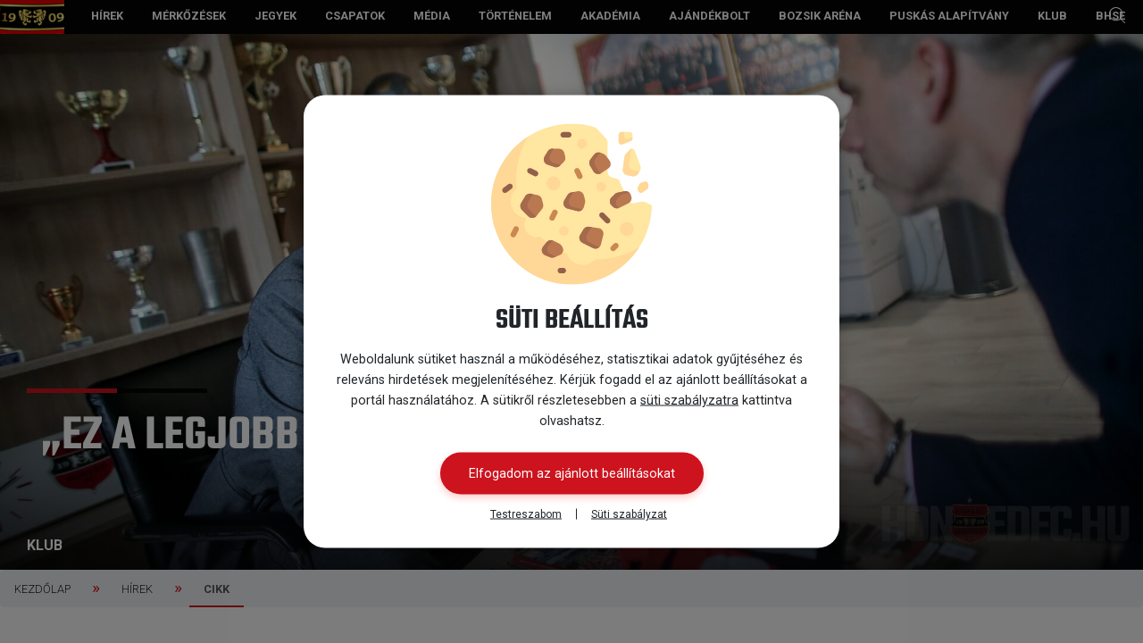

--- FILE ---
content_type: text/html; charset=utf-8
request_url: https://honvedfc.hu/hirek/ez-a-legjobb-dontes/2022-02-02
body_size: 1627
content:
 <!DOCTYPE html>
<html lang="hu">
  <head>
    <meta charset="utf-8" />
    <meta name="viewport" content="width=device-width, initial-scale=1, user-scalable=no">
    <meta name="dcterms.rightsHolder" content="Honvéd FC Kft.">
    <meta name="theme-color" content="#050505" />
    <meta name="description" content="Interjú – Nebojsa Vignjevic amondó, meccseket kell nyerni és csak előre szabad tekinteni">
    <meta property="og:title" content="„Ez a legjobb döntés“">
    <meta property="og:type" content="website">
    <meta property="og:url" content="https://honvedfc.hu/hirek/ez-a-legjobb-dontes/2022-02-02">
    <meta property="og:image" content="https://depo.honvedfc.hu/web/images/news/20220202-interju_lapos_220202.jpg">
    <meta property="og:image:type" content="image/jpeg">
    <meta property="og:description" content="Interjú – Nebojsa Vignjevic amondó, meccseket kell nyerni és csak előre szabad tekinteni">
    <meta property="place:location:latitude" content="47.443361">
    <meta property="place:location:longitude" content="19.15558">
    <link rel="icon" href="/favicon.ico" />
    <link rel="manifest" href="/manifest.json" />
    <title>„Ez a legjobb döntés“</title>
    <link rel="stylesheet" href="https://depo.honvedfc.hu/web/fonts/?family=teko-semibold">
    <style type="text/css">
      .lds-ellipsis-container {
        z-index: 1000;
        position: fixed;
        top: 0;
        left: 0;
        width: 100%;
        height: 100%;
        background-color: rgba(29,33,36,0.93);
        text-align: center;
        transition: 500ms;
      }
      .lds-ellipsis {
        display: inline-block;
        position: relative;
        top: 50%;
        margin-top: -32px;
        width: 64px;
        height: 64px;
      }
      .lds-ellipsis div {
        position: absolute;
        top: 27px;
        width: 11px;
        height: 11px;
        border-radius: 50%;
        background: #fff;
        animation-timing-function: cubic-bezier(0, 1, 1, 0);
      }
      .lds-ellipsis div:nth-child(1) {
        left: 6px;
        animation: lds-ellipsis1 0.6s infinite;
      }
      .lds-ellipsis div:nth-child(2) {
        left: 6px;
        animation: lds-ellipsis2 0.6s infinite;
      }
      .lds-ellipsis div:nth-child(3) {
        left: 26px;
        animation: lds-ellipsis2 0.6s infinite;
      }
      .lds-ellipsis div:nth-child(4) {
        left: 45px;
        animation: lds-ellipsis3 0.6s infinite;
      }
      @keyframes lds-ellipsis1 {
        0% {
          transform: scale(0);
        }
        100% {
          transform: scale(1);
        }
      }
      @keyframes lds-ellipsis3 {
        0% {
          transform: scale(1);
        }
        100% {
          transform: scale(0);
        }
      }
      @keyframes lds-ellipsis2 {
        0% {
          transform: translate(0, 0);
        }
        100% {
          transform: translate(19px, 0);
        }
      }
    </style>
    <script src="//www.instagram.com/embed.js"></script>
    <script defer="defer" src="/static/js/main.3915878c.js"></script><link href="/static/css/main.c9a01654.css" rel="stylesheet">
  </head>
  <body>
    <div id="fb-root"></div>
    <script async defer crossorigin="anonymous" src="https://connect.facebook.net/hu_HU/sdk.js#xfbml=1&autoLogAppEvents=1&version=v7.0&appId=479443535523657"></script>
    <script>
        window.fbAsyncInit = function() {
            FB.init({
                appId      : '479443535523657',
                cookie     : true,
                xfbml      : true,
                version    : 'v7.0'
            });

            FB.AppEvents.logPageView();

        };

        (function(d, s, id){
            var js, fjs = d.getElementsByTagName(s)[0];
            if (d.getElementById(id)) {return;}
            js = d.createElement(s); js.id = id;
            js.src = "https://connect.facebook.net/en_US/sdk.js";
            fjs.parentNode.insertBefore(js, fjs);
        }(document, 'script', 'facebook-jssdk'));
    </script>
    <noscript>You need to enable JavaScript to run this app.</noscript>
    <div id="root"></div>
  </body>
</html>


--- FILE ---
content_type: text/css; charset=utf-8
request_url: https://depo.honvedfc.hu/web/fonts/?family=teko-semibold
body_size: 208
content:
@font-face {
    font-family: 'Teko-Semibold';
    font-style: normal;
    src: local('Teko-Semibold'), url('//depo.honvedfc.hu/web/fonts/Teko-SemiBold.eot');
    src: local('Teko-Semibold'), url('//depo.honvedfc.hu/web/fonts/Teko-SemiBold.eot?#iefix') format('embedded-opentype'),
    url('//depo.honvedfc.hu/web/fonts/Teko-SemiBold.woff2') format('woff2'),
    url('//depo.honvedfc.hu/web/fonts/Teko-SemiBold.woff') format('woff'),
    url('//depo.honvedfc.hu/web/fonts/Teko-SemiBold.ttf') format('truetype'),
    url('//depo.honvedfc.hu/web/fonts/Teko-SemiBold.svg#webfont') format('svg');
}

--- FILE ---
content_type: text/css
request_url: https://honvedfc.hu/static/css/main.c9a01654.css
body_size: 289571
content:
@import url(https://fonts.googleapis.com/css?family=Roboto:300,400,700&subset=latin-ext);header .headline{display:none}header .headline h1{color:#fff;font-family:Teko-Semibold;font-size:3rem;line-height:1.9;text-indent:50px;text-transform:uppercase}header .headline h1:before{background:url([data-uri]) no-repeat;background-size:contain;content:"";float:left;height:77px;width:67px}header #hamburger-navigation .headline{display:block;left:15px;position:absolute;top:6px;z-index:101}header #hamburger-navigation .headline .main-link{align-items:center;display:flex;gap:16px}header #hamburger-navigation .headline img{width:70px}header #hamburger-navigation .headline h1{font-family:Teko-Semibold;font-size:1.5em;line-height:2.7;text-indent:15px;text-transform:uppercase}header #hamburger-navigation .headline h1:before{background-size:contain;content:"";float:left;height:50px;width:44px}@media only screen and (min-width:992px){header .headline{display:block;left:20px;position:absolute;top:10px;z-index:1}header .headline h1{font-size:2.625rem;line-height:1.9;text-indent:40px}header .headline h1:before{height:67px;width:57px}}@media only screen and (min-width:1440px){header .headline{left:50px}header .headline h1{font-size:3rem;line-height:1.9;text-indent:50px}header .headline h1:before{height:77px;width:67px}}nav#hamburger-navigation{background-color:#050505;display:block;height:65px;transition:all .3s;width:100%;z-index:4}nav#hamburger-navigation.active{background-color:#a72b2b}nav#hamburger-navigation .menu-toggle{background:#0000;border-bottom:4px solid;border-top:4px solid;color:#fff;cursor:pointer;display:block;float:right;font-size:0;height:26px;position:relative;right:20px;top:20px;transition:all .25s ease-in-out;width:30px;z-index:20}nav#hamburger-navigation .menu-toggle:after,nav#hamburger-navigation .menu-toggle:before{background:currentColor;content:"";display:block;height:4px;left:50%;position:absolute;top:50%;transform:translate(-50%,-50%);transition:transform .25s ease-in-out;width:100%}nav#hamburger-navigation .menu-toggle:hover{color:#fff}nav#hamburger-navigation .menu-toggle.active{border-color:#0000}nav#hamburger-navigation .menu-toggle.active:before{transform:translate(-50%,-50%) rotate(45deg)}nav#hamburger-navigation .menu-toggle.active:after{transform:translate(-50%,-50%) rotate(-45deg)}nav#hamburger-navigation .menu-sub{background-color:#0a0a0af7;display:block;font-weight:700;height:calc(100% - 65px);overflow-y:auto;position:fixed;top:65px;transform:translateX(-100%);transition:all .3s;width:100%;z-index:102}nav#hamburger-navigation .menu-sub::-webkit-scrollbar{height:2px;width:2px}nav#hamburger-navigation .menu-sub::-webkit-scrollbar-button{height:0;width:0}nav#hamburger-navigation .menu-sub::-webkit-scrollbar-thumb{background:#444;border:0 #fff;border-radius:50px}nav#hamburger-navigation .menu-sub::-webkit-scrollbar-thumb:hover{background:#666}nav#hamburger-navigation .menu-sub::-webkit-scrollbar-thumb:active{background:#222}nav#hamburger-navigation .menu-sub::-webkit-scrollbar-track{background:#222;border:0 #fff;border-radius:50px}nav#hamburger-navigation .menu-sub::-webkit-scrollbar-track:hover{background:#555}nav#hamburger-navigation .menu-sub::-webkit-scrollbar-track:active{background:#222}nav#hamburger-navigation .menu-sub::-webkit-scrollbar-corner{background:#0000}nav#hamburger-navigation .menu-sub .headline{display:block;position:static}nav#hamburger-navigation .menu-sub .headline h1{align-items:center;background-color:#cd131e;color:#fff;display:flex;font-family:Teko-Semibold;font-size:24px;height:65px;margin-bottom:0;padding:8px 16px;text-indent:0;text-transform:uppercase}nav#hamburger-navigation .menu-sub .headline h1:before{background:url([data-uri]) no-repeat;background-size:contain;content:"";height:40px;width:44px}nav#hamburger-navigation .menu-sub>ul{padding:0}nav#hamburger-navigation .menu-sub>ul>li{border-bottom:1px solid #222;color:#fff;display:block;width:100%}nav#hamburger-navigation .menu-sub>ul>li.frontpage-link{display:none}nav#hamburger-navigation .menu-sub>ul>li:active,nav#hamburger-navigation .menu-sub>ul>li:hover{background-color:#fff;color:#050505}nav#hamburger-navigation .menu-sub>ul>li>a{color:inherit;position:relative;transition:.65s}nav#hamburger-navigation .menu-sub>ul>li>a:active,nav#hamburger-navigation .menu-sub>ul>li>a:hover{color:#050505}nav#hamburger-navigation .menu-sub>ul>li>a:active:after,nav#hamburger-navigation .menu-sub>ul>li>a:active:before,nav#hamburger-navigation .menu-sub>ul>li>a:hover:after,nav#hamburger-navigation .menu-sub>ul>li>a:hover:before{background:#050505!important}nav#hamburger-navigation .menu-sub>ul>li>a:not([target=_blank]):before{background:#fff;content:"";display:block;height:6px;position:absolute;right:17px;top:22px;transform:rotate(-45deg);transition:all .2s linear;width:1px}nav#hamburger-navigation .menu-sub>ul>li>a:not([target=_blank]):after{background:#fff;content:"";display:block;height:6px;position:absolute;right:13px;top:22px;transform:rotate(45deg);transition:all .2s linear;width:1px}nav#hamburger-navigation .menu-sub .social-sites-container .social-sites{display:flex;list-style:none;margin-bottom:0;padding-left:0}nav#hamburger-navigation .menu-sub .social-sites-container .social-sites li{border-bottom:none;padding:1rem 0;text-align:center;width:25%}nav#hamburger-navigation .menu-sub .social-sites-container .social-sites li:hover{background-color:#0000}nav#hamburger-navigation .menu-sub .social-sites-container .social-sites li a img{filter:brightness(5);max-width:28px;width:100%}nav#hamburger-navigation .menu-sub.show{top:65px;transform:translateX(0)}nav#hamburger-navigation .menu-sub.show ul li a{text-indent:0}nav#hamburger-navigation .menu-sub .navigation-content{flex-direction:column;height:calc(100% - 76px);margin-bottom:16px;overflow-y:auto;padding-bottom:16px}nav#hamburger-navigation .menu-sub .navigation-content>li.active{background-color:#fff;color:#050505}nav#hamburger-navigation .menu-sub .navigation-content>li.active>a:before{background:#050505;transform:rotate(-135deg)}nav#hamburger-navigation .menu-sub .navigation-content>li.active>a:after{background:#050505;transform:rotate(135deg)}nav#hamburger-navigation .menu-sub .navigation-content>li.active>div{display:block}nav#hamburger-navigation .menu-sub .navigation-content>li>a+div{background-color:#222;display:none;left:0;padding:0;position:relative;width:100%}nav#hamburger-navigation .menu-sub .navigation-content>li>a+div>.row{margin-left:-15px;margin-right:-15px}nav#hamburger-navigation .menu-sub .navigation-content>li>a+div ul li{float:none;width:100%}nav#hamburger-navigation .menu-sub .navigation-content>li>a+div ul li:hover{background-color:#0000}nav#hamburger-navigation .menu-sub .navigation-content>li>a+div ul li a{font-size:.85rem;width:100%}nav#hamburger-navigation .menu-sub .navigation-content>li>a+div .social-sites-container,nav#hamburger-navigation .menu-sub .navigation-content>li>a+div ul div{display:none}nav#hamburger-navigation .menu-sub .navigation-content .navigation-submenu li{flex:0 0 100%}.fixed-nav{bottom:auto!important;left:0!important;position:fixed!important;top:0!important}@media only screen and (min-width:992px){nav#hamburger-navigation,nav#hamburger-navigation .menu-toggle{display:none}}.global-search-container{background-color:#0000004d;display:flex;height:100%;left:0;position:fixed;top:0;width:100%;z-index:9999}.global-search-container.hidden{display:none}.global-search-container>div{align-items:center;background-color:#fff;box-shadow:0 0 10px 0 #00000040;margin:auto;max-width:800px;padding:1rem}.global-search-container>div input{border:1px solid #dfdfdf;padding:8px;width:668px}.global-search-container>div input:focus{box-shadow:none;outline:none}.global-search-container>div button{background-color:#cd131e;border:none;color:#fff;cursor:pointer;padding:9px 0;width:100px}.global-search-container>div button.disabled{opacity:.9;pointer-events:none}.main-navigation{background-color:#050505b3;font-weight:700;z-index:100}.main-navigation.fixed-nav{background-color:#050505}ul.navigation-content{display:flex;list-style:none;margin:0}ul.navigation-content li{color:#fff}ul.navigation-content li:active,ul.navigation-content li:hover{background-color:#cd131e;color:#050505}ul.navigation-content li.frontpage-link{display:none}ul.navigation-content li a{color:#fff;display:block;font-size:1rem;padding:12px 20px;text-decoration:none;text-transform:uppercase;transition:.25s}ul.navigation-content li a:active,ul.navigation-content li a:hover{color:#050505;text-decoration:none}ul.navigation-content li>div{background-color:#cd131e;display:none;left:40px;margin-left:0;margin-right:0;padding:20px;position:absolute;width:60%}ul.navigation-content li>div ul{display:flex;flex-wrap:wrap;list-style:none;padding:0}ul.navigation-content li>div ul li{color:#fff;flex:0 0 50%}ul.navigation-content li>div ul li a{display:inline-block}ul.navigation-content li>div ul li a:active,ul.navigation-content li>div ul li a:hover{background-color:#fff}ul.navigation-content li>div ul div a{padding:0}ul.navigation-icons{display:none}ul.navigation-icons img{cursor:pointer}@media only screen and (min-width:992px){ul.navigation-content{padding-left:0}ul.navigation-content li:hover{background-color:#fff;color:#050505}ul.navigation-content li:hover a{color:#050505}ul.navigation-content li:hover>div{display:block}ul.navigation-content li.active{background-color:#fff;color:#050505}ul.navigation-content li.active a{color:#050505}ul.navigation-content li a{font-size:.75rem;height:100%;padding:8px}ul.navigation-content li>div{background-color:#fff;box-shadow:0 6px 8px 0 #0000001a;left:0;width:100%}ul.navigation-content li>div .navigation-submenu{border-bottom:1px solid #dfdfdf;display:flex;margin-bottom:1rem;padding-bottom:1rem}ul.navigation-content li>div figure{margin:0;width:33%}ul.navigation-content li>div figure img{max-height:300px}ul.navigation-content li>div ul{height:-webkit-fit-content;height:fit-content;width:100%}ul.navigation-content li>div ul li{padding-bottom:8px}ul.navigation-content li>div ul li:nth-child(odd){border-right:1px solid #dfdfdf}ul.navigation-content li>div ul li:nth-child(2n){padding-left:8px}ul.navigation-content li>div ul li a{border-radius:24px;color:#050505;padding:12px 24px;text-transform:capitalize;transition:all .25s}ul.navigation-content li>div ul li a:hover{background-color:#efefef;color:#050505}ul.navigation-content li>div .social-sites-container{border:none;width:100%}ul.navigation-content li>div ul.social-sites{border:none;display:flex;justify-content:flex-end;margin:0;padding:0;width:100%}ul.navigation-content li>div ul.social-sites li{border:none;flex:0 0 auto;padding-bottom:0;padding-left:0}ul.navigation-content li>div ul.social-sites li a{padding:2px 12px}ul.navigation-content li>div ul.social-sites li a:hover{background-color:#0000}ul.navigation-content li>div ul.social-sites img{max-width:28px}ul.navigation-content li>div ul.social-sites img:hover{opacity:.7}ul.navigation-icons{display:block;list-style:none;margin:5px 0 0;position:absolute;right:20px;top:0}ul.navigation-icons li{float:left;padding-left:1.5rem}ul.navigation-icons li img{height:18px}ul.navigation-icons li span{color:#fff;font-size:1rem;font-weight:300;line-height:1.6}}@media only screen and (min-width:1200px){ul.navigation-content li a{padding:8px 16px}}@media only screen and (min-width:1240px){ul.navigation-content{padding-left:0}ul.navigation-content li a{font-size:.8rem}ul.navigation-content li>div{left:0;width:100%}ul.navigation-icons{display:block}}@media only screen and (min-width:1440px){ul.navigation-content{padding-left:40px}ul.navigation-content li>div{left:40px;width:1312px}ul.navigation-content li a{font-size:.875rem;padding:11px 18px 9px}ul.navigation-icons{margin:9px 0 0;right:40px}}#featured-news{position:relative}#featured-news .featured-news-loader{height:0}#featured-news h2{bottom:38px;color:#fff;display:block;font-family:Teko-Semibold,sans-serif;font-size:1.75rem;font-weight:400;left:0;margin:0 20px;padding-top:20px;position:absolute;text-transform:uppercase;z-index:3}#featured-news h2:before{background-color:#cd131e;left:0}#featured-news h2:after,#featured-news h2:before{content:"";height:5px;position:absolute;top:0;width:20%}#featured-news h2:after{background-color:#050505;left:20%}#featured-news p{bottom:10px;color:#fff;display:block;font-size:1rem;font-weight:700;left:0;margin:0 20px;position:absolute;text-transform:uppercase;z-index:3}#featured-news img{margin-left:0;max-width:100%}#featured-news .shadow{background:linear-gradient(180deg,#05050500 0,#05050599);bottom:0;box-shadow:none!important;filter:progid:DXImageTransform.Microsoft.gradient(startColorstr="#00050505",endColorstr="#050505",GradientType=0);height:150px;left:0;position:absolute;width:100%;z-index:2}#featured-news .loader img{margin-left:-50%;max-width:250%;width:auto}#featured-news .header-image{background-size:cover;display:none;height:250px}#featured-news figure#wallpaper img.desktop-image{display:none}#featured-news figure#wallpaper img.mobile-image{display:block}#featured-news .article-image-container{display:flex;flex-direction:column-reverse}#featured-news .article-image-container .article__category{display:none}#featured-news .article-image-container h2{bottom:0;color:#212529;font-family:Roboto,sans-serif;font-size:2rem;font-weight:700;position:static;text-transform:none}#featured-news .article-image-container h2:after,#featured-news .article-image-container h2:before{display:none}#featured-news .article-image-container figure{margin-bottom:0}#featured-news .article-image-container .shadow{display:none}@media only screen and (min-width:380px){#featured-news h2{font-size:1.75rem}#featured-news p{font-size:1rem}#featured-news .article-image-container h2{padding:24px 16px 16px}}@media only screen and (min-width:768px){#featured-news h2{font-size:3rem}#featured-news p{bottom:15px}#featured-news figure#wallpaper img.desktop-image{display:block}#featured-news figure#wallpaper img.mobile-image{display:none}#featured-news .article-image-container,#featured-news .article-image-container .article__category{display:block}#featured-news .article-image-container h2{bottom:60px;color:#fff;font-family:Teko-Semibold,sans-serif;font-size:3rem;font-weight:400;padding-top:20px;position:absolute;text-transform:uppercase}#featured-news .article-image-container h2:after,#featured-news .article-image-container h2:before{display:block}#featured-news .shadow{background:linear-gradient(180deg,#05050500 0,#050505cc);display:block;filter:progid:DXImageTransform.Microsoft.gradient(startColorstr="#00050505",endColorstr="#050505",GradientType=0);height:200px}}@media only screen and (min-width:992px){#featured-news{position:relative}#featured-news .featured-news-loader{height:131px}#featured-news .article-image-container,#featured-news .article-image-container .article__category{display:block}#featured-news .article-image-container h2{bottom:100px;color:#fff;font-family:Teko-Semibold,sans-serif;font-size:3.5rem;font-weight:400;padding-top:20px;position:absolute;text-transform:uppercase}#featured-news .article-image-container .shadow,#featured-news .article-image-container h2:after,#featured-news .article-image-container h2:before{display:block}#featured-news h2{bottom:100px;color:#fff;font-family:Teko-Semibold,sans-serif;font-size:3rem;font-weight:400;left:0;margin:0 30px;padding-top:20px;text-transform:uppercase}#featured-news h2:before{background-color:#cd131e;left:0}#featured-news h2:after,#featured-news h2:before{content:"";height:5px;position:absolute;top:0;width:20%}#featured-news h2:after{background-color:#050505;left:20%}#featured-news p{margin:0 30px}#featured-news .loader img{margin-left:0;max-width:100%!important;width:100%!important}#featured-news .header-image{display:block;height:131px;overflow:hidden}}@media only screen and (min-width:1200px){#featured-news .featured-news-loader,#featured-news .header-image{height:133px}}@media only screen and (min-width:1440px){#featured-news{position:relative}#featured-news .featured-news-loader{height:142px}#featured-news h2{font-size:3.5rem}#featured-news .header-image{height:142px}}@media only screen and (min-width:1650px){#featured-news{position:relative}#featured-news h2{font-size:3.5rem}#featured-news .header-image{height:142px}}@media only screen and (min-width:1900px){#featured-news .header-image{height:142px}}.loader{background:url([data-uri]) no-repeat 50%;background-color:#999;height:100%}.loader,.loader img{width:100%}.loader.banner{height:400px;margin:auto;max-width:400px;width:100%}@media only screen and (min-width:992px){.loader.banner{height:120px;max-width:960px;width:960px}}.footer{background-color:#fff;padding-bottom:74px}.footer .headline{color:inherit;font-family:Teko-Semibold,sans-serif;font-size:2rem;font-weight:400;line-height:1.1;margin:2rem auto;padding:0 1rem;position:relative;text-align:center;text-transform:uppercase}.footer .headline:after{background-color:#a72b2b;bottom:0;content:" ";height:3px;left:50%;margin-left:-20px;position:absolute;width:40px}.footer__sponsors{background-color:#fff}.footer__disclaimer{background-color:#2a2a2a;position:relative}.footer__crest{left:50%;margin-bottom:0;margin-left:-50px;position:absolute;top:-50px}.footer__crest img{max-width:100px;opacity:.9}.footer__social{padding:.5rem 0 1.5rem!important}.footer__social a{background-color:#3f3f3f;border-radius:50%;display:inline-block;height:40px;margin-right:8px;width:40px}.footer__social a:hover{background-color:#a72b2b}.footer__social a img{margin-top:9px;max-height:22px;max-width:22px}.footer__mobile-app{padding-bottom:1.5rem!important}.footer__mobile-app a:first-of-type{margin-right:16px}.footer__mobile-app a img{height:40px;max-width:50%}.footer .partners-category-1{padding:0 1rem 1rem}.footer .partners-category-1 a{display:inline-block;text-align:center;width:50%}.footer .partners-category-1 a img{height:auto;max-width:100%;padding:1rem}.footer .partners-category-1 p{margin:0;padding:0}.footer .partners-category-1 p:first-of-type{margin-top:2.5rem}.footer .partners-category-2,.footer .partners-category-3{padding:1rem}.footer .partners-category-2 a,.footer .partners-category-3 a{display:inline-block;width:50%}.footer .partners-category-2 a img,.footer .partners-category-3 a img{height:auto;max-width:100%;padding:1rem}.footer__disclaimer{background-color:#282828;color:#fff;margin:5rem 0 0;padding:4rem 0 1rem}.footer__disclaimer p{font-size:13px;margin:0 16px;text-align:center}.footer__disclaimer p>.copyright{display:block;margin-bottom:.5rem}.footer__disclaimer p a:hover{color:#cd131e}@media screen and (min-width:992px){.footer{padding-bottom:0}.footer__crest{left:50%;margin-left:-75px;top:-75px}.footer__crest img{max-width:150px}.footer__disclaimer{margin:5rem 0 0;padding:6rem 0 1rem}.footer .headline{font-size:2.5rem;margin:2.5rem 0;max-width:100%}.footer .partners-category-1{padding:0 0 2rem;text-align:center}.footer .partners-category-1 a{width:auto}.footer .partners-category-1 a img{height:80px;max-width:100%;padding:0 1rem}.footer .partners-category-2,.footer .partners-category-3{padding-bottom:0}.footer .partners-category-2 a,.footer .partners-category-3 a{padding-bottom:2rem;width:auto}.footer .partners-category-2 a img,.footer .partners-category-3 a img{height:40px;max-width:100%;padding:0 12px}.footer .disclaimer p>.copyright{display:inline}.footer .disclaimer p>.copyright:after{content:"|";padding-left:.25rem}}.cookie-consent__container{background-color:#00000080;height:100%;left:0;position:fixed;top:0;width:100%;z-index:9999}.cookie-consent__container.hidden{display:none}.cookie-consent__header{align-items:center;border-bottom:1px solid #e0e0e0;display:flex;margin-bottom:24px;padding-bottom:16px}.cookie-consent__header .icon.icon-cookie-consent{margin-right:24px;max-width:40px}.cookie-consent__header h3{font-size:30px!important;text-align:left!important}.cookie-consent__header svg{height:42px}.cookie-consent__links{align-items:center;display:flex;justify-content:center;margin-top:16px}.cookie-consent__links .btn-text{background-color:#0000;border-radius:0;border-right:1px solid #212529;box-shadow:none;color:#212529;font-family:Roboto,sans-serif;font-size:12px;font-weight:400;line-height:1;padding:0 1rem 0 0;text-decoration:underline}.cookie-consent__links .btn-text:hover{text-decoration:none}.cookie-consent__links a{font-family:Roboto,sans-serif;font-size:12px;line-height:1;margin-left:1rem;text-decoration:underline}.cookie-consent__links a:active,.cookie-consent__links a:hover{color:inherit;text-decoration:none}.cookie-consent__levels{align-items:center;display:flex;margin:12px 0 24px}.cookie-consent__levels .react-switch{margin-left:16px}.cookie-consent__alert,.cookie-consent__details,.cookie-consent__disclaimer{background-color:#fff;border-radius:0;bottom:0;-ms-box-shadow:0 0 16px #00000040;-o-box-shadow:0 0 16px #00000040;box-shadow:0 0 16px #00000040;padding:2rem;position:absolute;text-align:center;width:100%}.cookie-consent__alert .overflow-container,.cookie-consent__details .overflow-container,.cookie-consent__disclaimer .overflow-container{overflow-y:auto}.cookie-consent__alert .icon,.cookie-consent__details .icon,.cookie-consent__disclaimer .icon{margin-bottom:1.5rem}.cookie-consent__alert .btn-outline,.cookie-consent__details .btn-outline,.cookie-consent__disclaimer .btn-outline{background-color:#0000;border:2px solid #cd131e;box-shadow:none;color:#cd131e;font-weight:600}.cookie-consent__alert button,.cookie-consent__details button,.cookie-consent__disclaimer button{background-color:#cd131e;border:none;border-radius:26px;-ms-box-shadow:0 4px 8px #f003;-o-box-shadow:0 4px 8px #f003;box-shadow:0 4px 8px #f003;color:#fff;cursor:pointer;font-family:Roboto,sans-serif;font-weight:400;padding:12px 32px;transition:.25s;width:auto!important}.cookie-consent__alert button:hover,.cookie-consent__details button:hover,.cookie-consent__disclaimer button:hover{opacity:.9}.cookie-consent__alert h3,.cookie-consent__details h3,.cookie-consent__disclaimer h3{font-family:Teko-Semibold;font-size:2rem;font-weight:400;line-height:1;margin:0;padding:0;text-align:center;text-transform:uppercase}.cookie-consent__alert p,.cookie-consent__details p,.cookie-consent__disclaimer p{margin:1rem 0 1.5rem}.cookie-consent__alert .action,.cookie-consent__details .action,.cookie-consent__disclaimer .action{margin-bottom:0}.cookie-consent__alert a,.cookie-consent__details a,.cookie-consent__disclaimer a{font-family:Roboto,sans-serif;text-decoration:underline!important}.cookie-consent__alert a:active,.cookie-consent__alert a:hover,.cookie-consent__details a:active,.cookie-consent__details a:hover,.cookie-consent__disclaimer a:active,.cookie-consent__disclaimer a:hover{color:inherit;text-decoration:none!important}.cookie-consent__alert{border-top-left-radius:24px;border-top-right-radius:24px}.cookie-consent__disclaimer{height:100%;max-height:100%;padding:1rem .5rem 1rem 1rem}.cookie-consent__disclaimer .overflow-container{height:calc(100% - 74px);overflow-y:auto;padding-right:20px}.cookie-consent__disclaimer .overflow-container::-webkit-scrollbar{width:3px}.cookie-consent__disclaimer .overflow-container::-webkit-scrollbar-track{background:#f1f1f1}.cookie-consent__disclaimer .overflow-container::-webkit-scrollbar-thumb{background:#888}.cookie-consent__disclaimer .overflow-container::-webkit-scrollbar-thumb:hover{background:#555}.cookie-consent__disclaimer .btn-container{background:#fff;bottom:0;-ms-box-shadow:0 0 20px #0000001a;-o-box-shadow:0 0 20px #0000001a;box-shadow:0 0 20px #0000001a;left:0;padding:12px 0;position:absolute;width:100%}.cookie-consent__details{max-height:100%;overflow-y:auto}.cookie-consent__details form{text-align:left}.cookie-consent__details form h4{font-size:16px;font-weight:600;text-transform:uppercase}.cookie-consent__details form p{margin:0}.cookie-consent__details form .consent-accept-container{border-top:1px solid #e0e0e0;display:flex;justify-content:space-between;padding-top:16px}.cookie-consent__details form .consent-accept-container .btn-outline{background-color:#0000;border:2px solid #cd131e;box-shadow:none;color:#cd131e;font-weight:600}@media screen and (min-width:768px){.cookie-consent__details{border-top-left-radius:24px;border-top-right-radius:24px}.cookie-consent__details .icon.icon-cookie-consent{margin:0 24px 0 0}}@media screen and (min-width:992px){.cookie-consent__alert,.cookie-consent__details,.cookie-consent__disclaimer{background-color:#fff;border-radius:24px;bottom:auto;-ms-box-shadow:0 0 16px #00000040;-o-box-shadow:0 0 16px #00000040;box-shadow:0 0 16px #00000040;left:50%;max-width:600px;text-align:center;top:50%;transform:translate(-50%,-50%);width:50%}.cookie-consent__disclaimer{height:100%;max-height:80%;padding:2rem 1rem 2rem 2rem}.cookie-consent__disclaimer .overflow-container{height:calc(100% - 54px);overflow-y:auto;padding-right:20px}.cookie-consent__disclaimer .btn-container{border-bottom-left-radius:24px;border-bottom-right-radius:24px;-ms-box-shadow:0 0 0 #000;-o-box-shadow:0 0 0 #000;box-shadow:0 0 0 #000;padding:18px 0}}.bottomNav_bottomNavigation__EE2lO{background-color:#fff;bottom:0;box-shadow:0 -2px 10px #0000001a;display:flex;gap:14px;left:0;padding:0;position:fixed;width:100%;z-index:3}@media screen and (min-width:900px){.bottomNav_bottomNavigation__EE2lO{display:none}}.bottomNav_item__CpyAf{align-items:center;border-top:2px solid #0000;justify-content:center;padding:6px 0 8px;text-align:center;width:25%}.bottomNav_item__CpyAf:active{background-color:#dfdfdf}.bottomNav_item__CpyAf svg{height:28px;width:28px}.bottomNav_item__CpyAf p{font-size:14px;line-height:1;margin:6px 0 0}.bottomNav_active__-u9kN{border-top:2px solid #cd131e}.bottomNav_active__-u9kN p{font-weight:600}.imageLoader{background-color:#999;height:100%;width:100%}.imageLoader .imageSpinner{animation:rotate 1s linear infinite;border-radius:50%;height:48px;left:50%;margin-left:-24px;margin-top:-24px;position:absolute;top:50%;width:48px}.imageLoader .imageSpinner:after,.imageLoader .imageSpinner:before{animation:prixClipFix 2s linear infinite;border:5px solid #fff;border-radius:50%;box-sizing:border-box;content:"";inset:0;position:absolute}.imageLoader .imageSpinner:after{animation:prixClipFix 2s linear infinite,rotate .5s linear infinite reverse;border-color:#cd131e;inset:6px}@keyframes rotate{0%{transform:rotate(0deg)}to{transform:rotate(1turn)}}@keyframes prixClipFix{0%{-webkit-clip-path:polygon(50% 50%,0 0,0 0,0 0,0 0,0 0);clip-path:polygon(50% 50%,0 0,0 0,0 0,0 0,0 0)}25%{-webkit-clip-path:polygon(50% 50%,0 0,100% 0,100% 0,100% 0,100% 0);clip-path:polygon(50% 50%,0 0,100% 0,100% 0,100% 0,100% 0)}50%{-webkit-clip-path:polygon(50% 50%,0 0,100% 0,100% 100%,100% 100%,100% 100%);clip-path:polygon(50% 50%,0 0,100% 0,100% 100%,100% 100%,100% 100%)}75%{-webkit-clip-path:polygon(50% 50%,0 0,100% 0,100% 100%,0 100%,0 100%);clip-path:polygon(50% 50%,0 0,100% 0,100% 100%,0 100%,0 100%)}to{-webkit-clip-path:polygon(50% 50%,0 0,100% 0,100% 100%,0 100%,0 0);clip-path:polygon(50% 50%,0 0,100% 0,100% 100%,0 100%,0 0)}}.news-list-header{font-family:Teko-Semibold;font-size:40px;font-weight:400;margin:0;padding:1rem 0 2.5rem;text-align:center;text-transform:uppercase}.more-link{color:#cd131e;display:block;font-family:Teko-Semibold,sans-serif;font-size:1.4rem;padding-bottom:1.5rem;text-align:center;text-decoration:underline}.more-link:hover{text-decoration:none}.news-block{background-color:#fff;-ms-box-shadow:0 0 7px #0000002e;-o-box-shadow:0 0 7px #0000002e;box-shadow:0 0 7px #0000002e;margin-bottom:2rem;min-height:200px}.news-block>figure{margin:0;overflow:hidden;position:relative}.news-block>figure img{transition:.5s;width:100%}.news-block>figure .line{background-color:#cd131e;bottom:10px;height:3px;left:20px;position:absolute;width:20%}.news-block>div{color:#212529;overflow:hidden;position:relative}.news-block>div.details{padding:1rem}.news-block>div .line{background-color:#cd131e;bottom:10px;height:3px;left:20px;position:absolute;width:20%}.news-block>div h3{font-family:Teko-Semibold,sans-serif;font-size:24px;font-weight:400;line-height:1.1;position:relative;text-transform:uppercase}.news-block>div p{font-size:14px;line-height:1.25}.news-block>div p.extra-data{bottom:1rem;display:none;left:1rem;margin:0;position:absolute}.news-block .shadow{display:none}.news-block:hover>figure img{transform:scale(1.05)}.news-block:hover .details h3:before{-webkit-animation-duration:1s;animation-duration:1s;-webkit-animation-name:newsLine;animation-name:newsLine}.news-block-small{background-color:#fff;-ms-box-shadow:0 0 7px #0000002e;-o-box-shadow:0 0 7px #0000002e;box-shadow:0 0 7px #0000002e;margin-bottom:2rem}.news-block-small>div{color:#212529;overflow:hidden;position:relative}.news-block-small>div.details{padding:1rem}.news-block-small>div img{transition:.5s;width:100%}.news-block-small>div .line{background-color:#cd131e;bottom:10px;height:3px;left:20px;position:absolute;width:20%}.news-block-small>div h3{font-family:Teko-Semibold,sans-serif;font-size:24px;font-weight:400;line-height:1.1;position:relative;text-transform:uppercase}.news-block-small>div p{font-size:14px;line-height:1.25}.news-block-small>div p.extra-data{bottom:1rem;display:none;left:1rem;margin:0;position:absolute}.news-block-small:hover>div img{transform:scale(1.1)}.news-block-small:hover>div .line{-webkit-animation-duration:1s;animation-duration:1s;-webkit-animation-name:newsLine;animation-name:newsLine}.editorial-loader-container{margin-bottom:2rem}.featured-loader-container{height:295px;margin-bottom:2rem}.reserves-news-header{font-family:Teko-Semibold,sans-serif;font-size:2rem;font-weight:400;margin:1rem 0 2rem;padding:0 1rem;position:relative;text-align:center;text-transform:uppercase}.reserves-news-header:after{background-color:#a72b2b;bottom:0;content:" ";height:3px;left:50%;margin-left:-20px;position:absolute;width:40px}.more{color:#cd131e;cursor:pointer;display:inline-block;font-family:Teko-Semibold,sans-serif;font-size:1.4rem;margin:0 0 1.5rem;text-decoration:underline}.more:active,.more:hover{color:#cd131e;text-decoration:none}@media only screen and (min-width:768px){.news-block{background-color:#fff;-ms-box-shadow:0 0 7px #0000002e;-o-box-shadow:0 0 7px #0000002e;box-shadow:0 0 7px #0000002e;display:flex;margin-bottom:2rem;overflow:hidden;position:relative}.news-block>figure{margin:0}.news-block>figure img{transition:.5s;width:100%}.news-block>figure img:hover{transform:scale(1.05)}.news-block>figure .line{display:none}.news-block>div.details{bottom:0;color:#fff;left:0;padding:0 1rem;position:absolute;width:100%;z-index:3}.news-block>div.details h3{font-family:Teko-Semibold,sans-serif;font-size:32px;font-weight:400;padding-top:.5rem;position:relative;text-transform:uppercase}.news-block>div.details h3:before{background-color:#cd131e;content:"";height:3px;left:0;position:absolute;top:0;width:20%}.news-block>div.details p{font-size:12px;line-height:1.25}.news-block>div.details p.extra-data{bottom:1rem;display:none;left:1rem;margin:0;position:absolute}.news-block .shadow{background:linear-gradient(180deg,#05050500 0,#050505cc 90%);bottom:0;display:block;filter:progid:DXImageTransform.Microsoft.gradient(startColorstr="#00050505",endColorstr="#050505",GradientType=0);height:120px;left:0;position:absolute;width:100%;z-index:2}}@media only screen and (min-width:992px){.reserves-news-header{font-size:2.5rem}.news-block{min-height:205px}.news-block>div.details h3{font-size:28px;text-shadow:0 2px 5px #555}.news-block>div.details p{font-size:14px;line-height:1.4}.news-block>div.details p.extra-data{display:none}.news-block-small{transition:.25s}.news-block-small:hover{transform:scale(110%)}.news-block-small>div.details{min-height:170px;overflow-y:hidden}.news-block-small>div h3{font-size:24px}.news-block-small>div p{font-size:14px;line-height:1.4;margin-bottom:0}.more{margin:0 0 1rem}}@media only screen and (min-width:1280px){.news-block-small>div.details{min-height:124px}}@media only screen and (min-width:1440px){.news-block{min-height:314px}.news-block>div.details h3{font-size:32px}.news-block-small>div.details{min-height:125px}.news-block-small>div h3{font-size:24px}}.banner-container{background-color:#222;margin-left:0;margin-right:0;padding:2.5rem;text-align:center}@media only screen and (min-width:769px){.banner-container .show-on-mobile{display:none}}.banner-container .not-show-on-mobile{display:none}@media only screen and (min-width:769px){.banner-container .not-show-on-mobile{display:block}}.banner-container__red{background-color:#a72b2b}.banner-container img{max-width:100%}.banner-container img.desktop{display:none}.banner-container .loader{margin:auto;max-width:400px;width:100%}@media only screen and (min-width:992px){.banner-container{margin-left:-2rem;margin-right:-2rem}.banner-container__red{margin-left:0;margin-right:0}.banner-container img.mobile{display:none}.banner-container img.desktop{display:inline}.banner-container .loader{height:120px;max-width:960px;width:960px}}.article-gallery{background-color:#fff;border:1px solid #dfdfdf;border-radius:6px;margin-bottom:2rem;padding:1.25rem}.article-gallery .headline h2{font-family:Teko-SemiBold,sans-serif;font-size:2rem;text-transform:uppercase}.article-gallery .headline p{font-size:1rem}.article-gallery .thumbnails figure{position:relative}.article-gallery .thumbnails figure .last-thumbnail{align-items:center;background-color:#00000080;display:flex;height:100%;justify-content:center;left:0;position:absolute;top:0;width:100%;z-index:2}.article-gallery .thumbnails figure .last-thumbnail p{color:#fff;font-size:2rem;font-weight:600;margin:0;padding:0;text-align:center}@media screen and (min-width:768px){.article-gallery{padding:2rem}.article-gallery .thumbnails{grid-gap:6px;display:grid;gap:6px;grid-template-columns:repeat(6,1fr);grid-template-rows:auto auto}.article-gallery .thumbnails figure:first-child,.article-gallery .thumbnails figure:nth-child(2){grid-column:span 3}.article-gallery .thumbnails figure:nth-child(3),.article-gallery .thumbnails figure:nth-child(4),.article-gallery .thumbnails figure:nth-child(5){grid-column:span 2}.article-gallery .thumbnails figure{margin:0;position:relative}.article-gallery .thumbnails figure a{transition:all .25s}.article-gallery .thumbnails figure a:hover{opacity:.9}.article-gallery .thumbnails figure .last-thumbnail{align-items:center;background-color:#00000080;display:flex;height:100%;justify-content:center;left:0;position:absolute;top:0;width:100%;z-index:2}.article-gallery .thumbnails figure .last-thumbnail p{color:#fff;font-size:2rem;font-weight:600;margin:0;padding:0;text-align:center}.article-gallery .thumbnails figure img{border-radius:0;display:block;height:100%;object-fit:cover;width:100%}}.breadcrumb{background-color:#efefef;margin-bottom:0!important;padding:0!important}.breadcrumb__item{display:none}.breadcrumb__item:last-of-type a{border-bottom:2px solid #cd131e;color:#555;font-weight:600}.breadcrumb__item:last-of-type span{display:none}.breadcrumb__item:nth-last-of-type(2){display:block}.breadcrumb__item:nth-last-of-type(2) a{display:block;font-size:.8rem;padding:.5rem 1rem}.breadcrumb__item:nth-last-of-type(2) a:active,.breadcrumb__item:nth-last-of-type(2) a:hover{color:#cd131e}.breadcrumb__item:nth-last-of-type(2) a:before{color:#cd131e;content:"»";font-size:1.2rem;padding-right:1rem}.breadcrumb a{display:none;font-weight:300;text-transform:uppercase}.breadcrumb a:nth-last-of-type(2){border-bottom:2px solid #0000;color:#1d2124;display:block;padding:.8rem 1rem .6rem}.breadcrumb a:nth-last-of-type(2).active,.breadcrumb a:nth-last-of-type(2):hover{border-bottom:2px solid #cd131e;color:#050505}.breadcrumb a:nth-last-of-type(2):before{color:#cd131e;content:"«";font-size:1.2rem;padding-right:1rem}.breadcrumb .separator{display:none}@media only screen and (min-width:992px){.breadcrumb{margin-bottom:0;padding:0;width:100%}.breadcrumb__item,.breadcrumb__item:nth-last-of-type(2){display:inline-block}.breadcrumb__item:nth-last-of-type(2) a{display:inline-block;padding:12px 16px 8px}.breadcrumb__item:nth-last-of-type(2) a:before{display:none}.breadcrumb__item:last-of-type{pointer-events:none}.breadcrumb__item a{border-bottom:2px solid #0000;color:#1d2124;display:inline-block;font-size:.8rem;padding:12px 16px 8px}.breadcrumb__item a.active,.breadcrumb__item a:hover{border-bottom:2px solid #cd131e;color:#050505}.breadcrumb .separator{display:inline;padding:0 .5rem}.breadcrumb .separator:before{color:#cd131e;content:"»";font-size:1.2rem}}.article-container figure#wallpaper{overflow-x:visible}.article-container .footer-container{background-color:#f8f8f8}.article{padding-left:8px;padding-right:8px}.article .article-header{border-bottom:1px solid #dfdfdf;border-top:1px solid #dfdfdf;height:auto;margin-top:16px;padding-bottom:0;padding-top:8px;position:relative}.article .article-header>span{display:block;font-weight:300;margin-bottom:2px;margin-top:3px;padding:0 8px}.article .article-header>span:first-child{padding-left:0;padding-right:0}.article .article-header>span.publisher,.article .article-header>span.read-time{display:inline-block;margin-bottom:8px}.article .article-header>span.read-time{border-right:1px solid #dfdfdf;padding-left:0}.article .article-header>span.email-share,.article .article-header>span.social-share{float:right;margin-top:0;padding:0 8px;position:absolute;right:0;top:18px}.article .article-header>span.email-share img,.article .article-header>span.social-share img{max-width:20px}.article .article-header>span.email-share{padding-right:0}.article .article-header>span.social-share{border-right:1px solid #dfdfdf;right:32px}.article h3{font-size:1.5rem;font-weight:600;line-height:1.4;margin-bottom:0;padding:2rem 0}.article h4{font-size:1.5rem;font-weight:500;margin:0;padding:1rem 0 1.5rem}.article p{color:#333;font-size:1.2rem;font-weight:300;line-height:1.6;margin:0;padding-bottom:1.75rem}.article figure,.article iframe,.article img{max-width:100%}.article .article-content blockquote{border-left:4px solid #cd131e;font-weight:600;margin:0 0 1.75rem 1rem;padding:.5rem 1rem;text-transform:uppercase}.article .article-content blockquote p{font-weight:inherit;text-transform:inherit}.article .article-content blockquote p:last-of-type{padding-bottom:0}.article .article-content img{border-radius:6px;height:auto!important;max-width:100%!important;width:100%!important}.article .article-content strong{font-weight:600}.article .article-content a{border-bottom:1px solid #dfdfdf;color:#cd131e!important;font-size:1.2rem;font-weight:300;transition:.25s}.article .article-content a:hover{border-bottom:#0000;color:#cd131e!important}.article .article-content a[target=_blank]:after{background:url([data-uri]) no-repeat;background-size:cover;content:"";display:inline-block;height:12px;margin-left:6px;opacity:.9;width:15px}.article ul{color:#333;font-size:1.2rem;font-weight:300}.article a[data-type=pdf]{display:block;height:48px;line-height:2.6}.article a[data-type=pdf]:before{background:url(https://depo.honvedfc.hu/web/images/draft/pdf_icon.png) no-repeat;content:"";float:left;height:48px;margin-right:1.25rem;width:42px}.article table thead tr th{background-color:#050505;color:#fff}.article .article-footer{border-top:1px solid #dfdfdf;padding:1rem 0}.article .article-footer>span{font-weight:300;padding:0 1rem}.article .article-footer>span:first-child,.article .article-footer>span:last-child{border-right:1px solid #dfdfdf;padding-left:0}.article .article-footer>span.email-share,.article .article-footer>span.social-share{float:right;padding:0 .75rem}.article .article-footer>span.email-share img,.article .article-footer>span.social-share img{max-width:20px}.article .article-footer>span a{font-size:.9rem;text-transform:uppercase}.article .article-footer>span a:hover{color:#cd131e}.article .stadium-images img{margin-bottom:1.25rem}.article .partner-headline{font-size:1.75rem;font-weight:700;padding:1.5rem 0;text-transform:uppercase}.article .partner-container{background-color:#fff;border:1px solid #efefef;margin-bottom:1.5rem}.article .partner-container>div{float:left}.article .partner-container h5{font-family:Teko-Semibold,sans-serif;font-size:2rem;margin:0;padding:1rem 1rem .5rem;text-transform:uppercase}.article .partner-container p{padding:.5rem 1rem}.sidebar{background-color:#efefef}.recommended-news-container .recommended-news-header{font-family:Teko-Semibold,sans-serif;font-size:2rem;font-weight:400;margin:2rem 0;text-align:center;text-transform:uppercase}.article-container .main-navigation{background-color:#050505;font-weight:700;z-index:100}@media only screen and (min-width:380px){.article{padding-left:16px;padding-right:16px}.article .article-header>span.email-share,.article .article-header>span.social-share{float:right;margin-top:0;padding:0 .75rem;position:absolute;right:0;top:18px}.article .article-header>span.email-share img,.article .article-header>span.social-share img{max-width:20px}.article .article-header>span.email-share{padding-right:0}.article .article-header>span.social-share{border-right:1px solid #dfdfdf;right:32px}}@media only screen and (min-width:768px){.article .article-header{border-top:none}}@media only screen and (min-width:992px){.article{margin:auto;max-width:60%;padding-left:0;padding-right:0}.article .article-header{height:40px;padding-top:0}.article .article-header>span{display:inline-block;margin-bottom:0;padding:0 1rem}.article .article-header>span:first-child{padding-right:.75rem}.article .article-header>span.publish-date>span{border-right:1px solid #dfdfdf;padding-right:.75rem}.article .article-header>span.publish-date>span:first-of-type{display:none}.article .article-header>span.publisher,.article .article-header>span.read-time{display:inline-block}.article .article-header>span.email-share,.article .article-header>span.social-share{float:right;position:static}.article .recommended-news-container .recommended-news-header{font-size:2.5rem}}.player-card-oneside{background-color:#fff;border-radius:4px;-ms-box-shadow:0 0 8px #0003;-o-box-shadow:0 0 8px #0003;box-shadow:0 0 8px #0003;padding:8px}.player-card-oneside .inner{background-color:#afafaf;background-image:linear-gradient(180deg,#afafaf,#fafafa);filter:progid:DXImageTransform.Microsoft.gradient(startColorStr="#afafaf",endColorStr="#fafafa");position:relative}.player-card-oneside figure{margin:0}.player-card-oneside figure img{max-width:100%}.player-card-oneside .player-data{background-color:#fff;padding:8px 8px 4px}.player-card-oneside .player-data p{color:#222;font-size:1.5rem;font-weight:700;margin:0;text-align:center;text-transform:uppercase}.staff-container .main-navigation{background-color:#050505}.staff-container h3{font-family:Teko-Semibold;font-size:2.5rem;font-weight:400;margin:0;padding:1rem 0;text-align:center;text-transform:uppercase}.staff-container .staff-card{-ms-box-shadow:0 0 7px #0000002e;-o-box-shadow:0 0 7px #0000002e;box-shadow:0 0 7px #0000002e;margin:1rem;position:relative}.staff-container .staff-card a:hover{color:#050505}.staff-container .staff-card a:hover img{transform:scale(1.05)}.staff-container .staff-card figure{background-color:#808d95;background-image:linear-gradient(180deg,#808d95,#fdfdfd);filter:progid:DXImageTransform.Microsoft.gradient(startColorStr="#808d95",endColorStr="#fdfdfd");overflow:hidden}.staff-container .staff-card figure img{max-width:100%;transition:.5s}.staff-container .staff-card .details{background-color:#ffffffbf;bottom:0;left:0;margin:0;padding:1rem;position:absolute;width:100%}.staff-container .staff-card .details h4{font-size:1.2rem;font-weight:700;text-transform:uppercase}.staff-container .staff-card .details p{color:#050505;margin-bottom:0}@media only screen and (min-width:992px){.staff-container h3{padding:2rem 0 1rem;text-align:left}.staff-container .staff-card{margin:0 0 1.5rem}}.roster-container figure#wallpaper{overflow-x:visible}.roster-container .main-navigation{background-color:#050505}.roster-container .main-content h3{font-family:Teko-Semibold;font-size:2rem;font-weight:400;margin:0;padding:1rem 0;text-align:center;text-transform:uppercase}.roster-container .main-content .player-card{position:relative}.roster-container .main-content .player-card figure img{max-width:100%}@media only screen and (min-width:992px){.roster-container .main-content h3{font-size:2.5rem;padding:2rem 0 1rem;text-align:left}}.matchlist-container .matchlist-header{font-family:Teko-Semibold,sans-serif;font-size:2rem;font-weight:400;margin-bottom:0;padding:1.5rem 0 1rem;text-align:center;text-transform:uppercase}.matchlist-container .empty-next-match{color:#666;font-size:1.5rem;font-weight:300;padding-top:0;text-align:center}.matchlist-container .fixture-card-container{-webkit-overflow-scrolling:touch;display:flex;flex-direction:row;gap:16px;overflow-x:auto;padding:0 1rem;width:100%}.matchlist-container .fixture-card-container .fixture-card{min-width:300px;width:80%}.matchlist-container .match-container{background-color:#fff;-ms-box-shadow:0 0 7px #0000002e;-o-box-shadow:0 0 7px #0000002e;box-shadow:0 0 7px #0000002e;margin-bottom:2rem;padding:1rem .5rem;position:relative}.matchlist-container .match-container:before{background:url([data-uri]) no-repeat 0 0;content:"";height:76px;position:absolute;width:50px}.matchlist-container .match-container.home-match:before{left:0;top:0}.matchlist-container .match-container.away-match:before{bottom:0;right:0;transform:rotate(180deg)}.matchlist-container .match-container .type{height:40px;margin:.5rem;text-align:center}.matchlist-container .match-container .kickoff>p{font-size:1rem;font-weight:400;margin:1rem 0 0;text-align:center}.matchlist-container .match-container .crests{margin:1.5rem 0 .5rem;text-align:center}.matchlist-container .match-container .crests img{max-height:85px;vertical-align:top}.matchlist-container .match-container .crests img:first-of-type{margin-right:2rem}.matchlist-container .match-container .teams{font-size:1.25rem;font-weight:700;line-height:1.2;margin:1rem 0;padding:.5rem;text-align:center}.matchlist-container .match-container .buy-ticket{border:1px solid gray;border-radius:4px;color:#0a0a0a;display:block;margin:.5rem auto;padding:.5rem;text-align:center;text-transform:uppercase;transition:all .25s;width:80%}.matchlist-container .match-container .buy-ticket.hide{visibility:hidden}.matchlist-container .match-container .buy-ticket:active,.matchlist-container .match-container .buy-ticket:hover{border-color:#cd131e;color:#050505;font-weight:700;text-decoration:none}.matchlist-container .match-container img{margin:auto;max-width:100%}.matchlist-container .fixtures{color:#cd131e;display:block;font-family:Teko-Semibold,sans-serif;font-size:1.4rem;padding-bottom:1.5rem;text-align:center;text-decoration:underline}.matchlist-container .fixtures:hover{text-decoration:none}.next-match-container{height:458px;margin-bottom:2rem}@media screen and (min-width:992px){.matchlist-container .matchlist-header{font-size:2.5rem;padding:3rem 0 2rem}.matchlist-container .match-container{padding:1.5rem .5rem}.matchlist-container .match-container .teams{margin:1rem 0 2rem}.matchlist-container .fixtures{padding-bottom:0}.matchlist-container .fixture-card-container{padding:0}}.video-outer-container{background-color:#222;padding:2.5rem 0}.video-outer-container>.container>div{padding-left:15px;padding-right:15px}.video-outer-container>.container>div:first-child{margin-bottom:2rem}.video-outer-container h2{color:#fff;font-family:Teko-Semibold,sans-serif;font-size:2rem;font-weight:400;margin-bottom:0;padding:0 0 1rem;text-align:center;text-transform:uppercase}.rec-video-container{position:relative}.rec-video-container h3{bottom:16px;color:#fff;font-size:1rem;font-weight:700;left:0;overflow:hidden;position:absolute;text-indent:1rem;text-overflow:ellipsis;white-space:nowrap;width:100%;z-index:3}.rec-video-container .shadow{background:linear-gradient(180deg,#05050500 60%,#05050599);bottom:0;box-shadow:none!important;height:250px;left:0;position:absolute;width:100%;z-index:2}.rec-video-container img{width:100%}.rec-video-container iframe{display:none}.rec-video-container iframe.show{display:block;left:0;position:absolute;top:0;z-index:4}.yt-play-btn{background-color:#c70101;bottom:4rem;cursor:pointer;height:40px;left:1rem;position:absolute;transition:.25s;width:40px;z-index:3}.yt-play-btn:hover{transform:scale(1.2)}.yt-play-btn .triangle{border-color:#0000 #0000 #0000 #fff;border-style:solid;border-width:6px 0 6px 10px;height:0;left:50%;margin-left:-5px;margin-top:-6px;position:absolute;top:50%;width:0}@media only screen and (min-width:992px){.video-outer-container{padding:2.5rem 0}.video-outer-container>.container>div{float:left;padding-left:15px;padding-right:15px;width:50%}.video-outer-container h2{font-size:2.5rem;padding:.5rem 0 2rem}.rec-video-container{position:relative}.rec-video-container h3{bottom:2rem;font-size:1.5rem;text-indent:1rem}.rec-video-container .shadow{background:linear-gradient(180deg,#05050500 25%,#050505e6)}.yt-play-btn{bottom:5rem;height:75px;left:1rem;width:75px}.yt-play-btn .triangle{border-width:12.5px 0 12.5px 20px;margin-left:-10px;margin-top:-12px}}.player-card-container{grid-gap:0;box-sizing:border-box;display:grid;grid-auto-rows:1fr;grid-template-columns:100%;padding:16px}@media only screen and (min-width:768px){.player-card-container{grid-gap:1.5rem;grid-template-columns:1fr 1fr}}@media only screen and (min-width:992px){.player-card-container{grid-template-columns:1fr 1fr 1fr 1fr;padding:0}}.player-card{color:inherit;display:flex;margin:0 0 1.5rem;perspective:40rem;text-decoration:none;transition:z-index,transform 175ms;transition-delay:.7s,0s;z-index:0}.player-card.player-details:hover{transform:scale(1)}.player-card:last-of-type{margin-bottom:0}.player-card:hover{transform:scale(1.1)}.player-card h2{border-bottom:3px solid #cd131e;font-size:3rem;font-weight:700;line-height:1.2;margin-bottom:1.25rem;padding-bottom:1.75rem}.player-card h2>span{display:block}.player-card h2>span:last-of-type{font-size:1.5rem}.player-card h3{color:#cd131e;font-family:Teko-Semibold,sans-serif;font-size:6rem;line-height:.9;margin:0}.player-card .player-card-inner{-ms-box-shadow:0 0 7px #0000002e;-o-box-shadow:0 0 7px #0000002e;box-shadow:0 0 7px #0000002e;display:flex;transform-style:preserve-3d;transition:transform .7s}.player-card:hover{transition-delay:0s;z-index:1}.player-card .player-card__back,.player-card .player-card__front{align-items:center;-webkit-backface-visibility:hidden;backface-visibility:hidden;box-sizing:border-box;display:flex;margin:0;min-width:100%}.player-card .player-card__back{transform:rotateY(180deg) translate(100%)}.player-card figure img{max-width:100%}.player-card table tbody tr:first-child td{border-top:none}@media screen and (min-width:992px){.player-card{margin:0}}.player-list-container .player-list-header{font-family:Teko-Semibold;font-size:2rem;font-weight:400;margin:1rem 0 2rem;padding:0 1rem;position:relative;text-align:center;text-transform:uppercase}.player-list-container .player-list-header:after{background-color:#a72b2b;bottom:0;content:" ";height:3px;left:50%;margin-left:-20px;position:absolute;width:40px}.player-list-container .roster{color:#cd131e;cursor:pointer;display:inline-block;font-family:Teko-Semibold,sans-serif;font-size:1.4rem;margin:0 0 1.5rem;text-decoration:underline}.player-list-container .roster:active,.player-list-container .roster:hover{text-decoration:none}.random-player-card-container{display:flex;flex-direction:row;gap:16px;overflow-x:auto;padding:0 1rem;width:100%}.random-player-card-container .player-card{min-width:300px;width:80%}@media screen and (min-width:992px){.player-list-container .roster{margin:1.5rem 0 1rem}.player-list-container .player-list-header{font-size:2.5rem}.random-player-card-container{overflow:visible;padding:0}}.popUp_popupContainer__4lw0i{align-items:center;background-color:#00000080;display:flex;height:100%;justify-content:center;left:0;position:fixed;top:0;width:100%;z-index:9999}.popUp_popupImageDesktop__OMS\+a{display:none}.popUp_popupImageMobile__Zb-OO{display:block;margin:auto;max-width:400px;width:90%}.popUp_closeIcon__ZrEjP{cursor:pointer;position:absolute;right:24px;top:24px}@media screen and (min-width:768px){.popUp_popupImageMobile__Zb-OO{display:none}.popUp_popupImageDesktop__OMS\+a{box-shadow:0 0 20px #0003;display:block;margin:auto;max-width:1280px;width:90%}}.article-container .archive-content{padding-bottom:2rem}.article-container .archive-content .archive-header{font-family:Teko-Semibold;font-size:2.5rem;font-weight:400;margin:0;padding:1rem 0;text-align:center;text-transform:uppercase}.article-container .archive-content .search-results-number{text-align:center}.article-container .archive-content .archive-article{border-top:1px solid #dfdfdf;padding:1.5rem 0}.article-container .archive-content .archive-article h3{font-size:1.5rem;font-weight:600;text-transform:uppercase}.article-container .archive-content .archive-article h3 a:active,.article-container .archive-content .archive-article h3 a:hover{color:#cd131e}.article-container .archive-content .archive-article p{color:#333;font-size:1rem;font-weight:300;line-height:1.6;margin:0;padding:0 0 1rem}.article-container .archive-content .archive-article img{max-width:100%}.article-container .archive-content .archive-sidebar{padding:1.5rem 1rem}.article-container .archive-content .archive-sidebar form{margin-bottom:1.5rem;text-align:center}.article-container .archive-content .archive-sidebar label{font-size:.75rem;font-weight:600;margin-bottom:0;text-transform:uppercase}.article-container .archive-content .archive-sidebar input{border-radius:0}.article-container .archive-content .archive-sidebar button{width:100%}.article-container .archive-content .archive-sidebar button.btn-submit{background-color:#cd131e;border-radius:0;color:#fff;font-size:.85rem;font-weight:700;margin-top:1rem;padding:.5rem;text-transform:uppercase}.article-container .archive-content .archive-sidebar h4{font-size:1.25rem;font-weight:600;padding-bottom:.5rem;text-align:center;text-transform:uppercase}.article-container .archive-content .archive-sidebar .search-item{background-color:#dfdfdf;cursor:pointer;display:inline-block;margin:0 8px 8px 0;padding:3px 8px;transition:.25s}.article-container .archive-content .archive-sidebar .search-item.active,.article-container .archive-content .archive-sidebar .search-item:active,.article-container .archive-content .archive-sidebar .search-item:focus,.article-container .archive-content .archive-sidebar .search-item:hover{background-color:#a72b2b;color:#fff}.article-container button{max-width:300px;width:50%}.article-container button.btn-submit{background-color:#cd131e;border-radius:0;color:#fff;font-size:.85rem;font-weight:700;margin-top:1rem;padding:.5rem;text-transform:uppercase}.article-container button.hidden{display:none}.article-container .more-articles button{margin-left:auto;margin-right:auto}@media screen and (min-width:992px){.article-container .archive-content{padding-bottom:2rem}.article-container .archive-content .archive-header{padding:1rem 0 2.5rem}.article-container .archive-content .search-results-number{text-align:left}.article-container .archive-content .archive-article p{font-size:1.2rem;margin:0;padding:0}.article-container .archive-content .archive-sidebar{padding:0 1rem}.article-container .archive-content .archive-sidebar form,.article-container .archive-content .archive-sidebar h4{text-align:left}}.spinner{display:inline-block;margin-left:.5rem}.spinner .lds-ring{display:inline-block;height:40px;position:relative;width:40px}.spinner .lds-ring div{animation:lds-ring 1.2s cubic-bezier(.5,0,.5,1) infinite;border:4px solid #0000;border-radius:50%;border-top-color:#f2060a;box-sizing:border-box;display:block;height:32px;margin:4px;position:absolute;width:32px}.spinner .lds-ring div:first-child{animation-delay:-.45s}.spinner .lds-ring div:nth-child(2){animation-delay:-.3s}.spinner .lds-ring div:nth-child(3){animation-delay:-.15s}@keyframes lds-ring{0%{transform:rotate(0deg)}to{transform:rotate(1turn)}}.register-background{background-attachment:fixed;background-repeat:no-repeat;background-size:cover;padding-top:0!important}.container.club-register-container,.container.login-container,.container.register-container{background-color:#fff;box-shadow:none;max-width:740px;padding:2rem}.container.club-register-container .h2,.container.login-container .h2,.container.register-container .h2{font-family:Teko-Semibold;font-size:2.5rem;font-weight:400;margin:0;padding:1rem 0;text-align:center;text-transform:uppercase}.container.club-register-container .social-container,.container.login-container .social-container,.container.register-container .social-container{text-align:center}.container.club-register-container .social-container img,.container.login-container .social-container img,.container.register-container .social-container img{display:block;margin:1rem auto;max-width:300px}.container.club-register-container .social-container .btn-custom-facebook,.container.login-container .social-container .btn-custom-facebook,.container.register-container .social-container .btn-custom-facebook{background-color:#1877f2;border:none;border-radius:5px;color:#fff;cursor:pointer;font-size:16px;height:40px;width:300px}.container.club-register-container .social-container .btn-custom-facebook:before,.container.login-container .social-container .btn-custom-facebook:before,.container.register-container .social-container .btn-custom-facebook:before{background-image:url(https://static.xx.fbcdn.net/rsrc.php/v3/yN/r/szGrb_tkxMW.png);content:"";display:block;float:left;height:24px;margin-left:6px;width:24px}.container.club-register-container .social-container .btn-custom-facebook:focus,.container.login-container .social-container .btn-custom-facebook:focus,.container.register-container .social-container .btn-custom-facebook:focus{border:none;outline:none}.container.club-register-container .social-container .g-signin2,.container.login-container .social-container .g-signin2,.container.register-container .social-container .g-signin2{box-shadow:none!important;margin-top:1rem}.container.club-register-container .social-container .g-signin2>.abcRioButton,.container.login-container .social-container .g-signin2>.abcRioButton,.container.register-container .social-container .g-signin2>.abcRioButton{height:40px!important;margin:auto;width:300px!important}.container.club-register-container .social-container .g-signin2>.abcRioButton>.abcRioButtonContentWrapper,.container.login-container .social-container .g-signin2>.abcRioButton>.abcRioButtonContentWrapper,.container.register-container .social-container .g-signin2>.abcRioButton>.abcRioButtonContentWrapper{background-color:#fff;border-radius:5px}.container.club-register-container .social-container .g-signin2>.abcRioButton>.abcRioButtonContentWrapper>.abcRioButtonIcon,.container.login-container .social-container .g-signin2>.abcRioButton>.abcRioButtonContentWrapper>.abcRioButtonIcon,.container.register-container .social-container .g-signin2>.abcRioButton>.abcRioButtonContentWrapper>.abcRioButtonIcon{border-right:2px solid #efefef;padding:11px!important}.container.club-register-container .social-container .g-signin2>.abcRioButton>.abcRioButtonContentWrapper>.abcRioButtonContents,.container.login-container .social-container .g-signin2>.abcRioButton>.abcRioButtonContentWrapper>.abcRioButtonContents,.container.register-container .social-container .g-signin2>.abcRioButton>.abcRioButtonContentWrapper>.abcRioButtonContents{font-size:16px!important;line-height:40px!important}.container.club-register-container .separator,.container.login-container .separator,.container.register-container .separator{font-size:1rem;margin:20px 0;position:relative;text-align:center}.container.club-register-container .separator p,.container.login-container .separator p,.container.register-container .separator p{background-color:#fff;display:inline-block;margin:0;padding:0 12px;position:relative;text-transform:uppercase;z-index:3}.container.club-register-container .separator span,.container.login-container .separator span,.container.register-container .separator span{background-color:#999;display:inline-block;height:1px;left:0;position:absolute;top:12px;width:100%}.container.club-register-container input[type=date],.container.club-register-container input[type=password],.container.club-register-container input[type=text],.container.club-register-container select,.container.login-container input[type=date],.container.login-container input[type=password],.container.login-container input[type=text],.container.login-container select,.container.register-container input[type=date],.container.register-container input[type=password],.container.register-container input[type=text],.container.register-container select{border:1px solid #cfcfcf;border-radius:0;box-shadow:0 0 3px #0000000d;height:41px!important;padding:8px}.container.club-register-container input[type=date]:focus,.container.club-register-container input[type=password]:focus,.container.club-register-container input[type=text]:focus,.container.club-register-container select:focus,.container.login-container input[type=date]:focus,.container.login-container input[type=password]:focus,.container.login-container input[type=text]:focus,.container.login-container select:focus,.container.register-container input[type=date]:focus,.container.register-container input[type=password]:focus,.container.register-container input[type=text]:focus,.container.register-container select:focus{border:1px solid #0a0a0a;-ms-box-shadow:0 0 0 #0006;-o-box-shadow:0 0 0 #0006;box-shadow:0 0 0 #0006;outline:none}.container.club-register-container label span,.container.login-container label span,.container.register-container label span{color:#cd131e}.container.club-register-container label a,.container.login-container label a,.container.register-container label a{color:inherit;text-decoration:underline}.container.club-register-container a.btn-primary,.container.club-register-container button.btn-primary,.container.login-container a.btn-primary,.container.login-container button.btn-primary,.container.register-container a.btn-primary,.container.register-container button.btn-primary{background-color:#cd131e;border:none;border-radius:22px;display:inline-block;margin:auto;padding:10px;transition:.25s;width:100%}.container.club-register-container a.btn-primary:active,.container.club-register-container a.btn-primary:hover,.container.club-register-container button.btn-primary:active,.container.club-register-container button.btn-primary:hover,.container.login-container a.btn-primary:active,.container.login-container a.btn-primary:hover,.container.login-container button.btn-primary:active,.container.login-container button.btn-primary:hover,.container.register-container a.btn-primary:active,.container.register-container a.btn-primary:hover,.container.register-container button.btn-primary:active,.container.register-container button.btn-primary:hover{background-color:#cd131e!important;box-shadow:none!important;opacity:.9}.container.club-register-container a.btn-primary:focus,.container.club-register-container button.btn-primary:focus,.container.login-container a.btn-primary:focus,.container.login-container button.btn-primary:focus,.container.register-container a.btn-primary:focus,.container.register-container button.btn-primary:focus{background-color:#cd131e;border:none;box-shadow:none;opacity:.9}.container.club-register-container a.btn-primary:disabled,.container.club-register-container button.btn-primary:disabled,.container.login-container a.btn-primary:disabled,.container.login-container button.btn-primary:disabled,.container.register-container a.btn-primary:disabled,.container.register-container button.btn-primary:disabled{cursor:not-allowed}.container.club-register-container a.btn-primary:disabled:hover,.container.club-register-container button.btn-primary:disabled:hover,.container.login-container a.btn-primary:disabled:hover,.container.login-container button.btn-primary:disabled:hover,.container.register-container a.btn-primary:disabled:hover,.container.register-container button.btn-primary:disabled:hover{opacity:.65}.container.club-register-container a.lost-password,.container.login-container a.lost-password,.container.register-container a.lost-password{margin-top:10px}.container.club-register-container .validation_error,.container.login-container .validation_error,.container.register-container .validation_error{color:#cd131e;font-size:12px}.container.club-register-container .login-error-message,.container.login-container .login-error-message,.container.register-container .login-error-message{background-color:#cd131e;color:#fff;margin-bottom:1rem;padding:10px;text-align:center}.container.club-register-container .login-success-message,.container.login-container .login-success-message,.container.register-container .login-success-message{background-color:#38c172;color:#fff;margin-bottom:1rem;padding:10px;text-align:center}.container.club-register-container .predictive-country-list,.container.login-container .predictive-country-list,.container.register-container .predictive-country-list{background-color:#fff;-ms-box-shadow:0 0 5px #00000026;-o-box-shadow:0 0 5px #00000026;box-shadow:0 0 5px #00000026;left:5px;position:absolute;top:72px;width:300px;z-index:2}.container.club-register-container .predictive-country-list a,.container.login-container .predictive-country-list a,.container.register-container .predictive-country-list a{cursor:pointer;display:block;font-size:12px;padding:8px 10px;transition:.25s}.container.club-register-container .predictive-country-list a:hover,.container.login-container .predictive-country-list a:hover,.container.register-container .predictive-country-list a:hover{background-color:#dfdfdf}.container.club-register-container .already-member-container,.container.login-container .already-member-container,.container.register-container .already-member-container{margin-top:1rem}.container.club-register-container .already-member-container a,.container.login-container .already-member-container a,.container.register-container .already-member-container a{color:inherit;text-decoration:underline}@media only screen and (min-width:992px){.register-background{padding-top:2rem!important}.club-register-container,.login-container,.register-container{background-color:#fffffff7;box-shadow:0 0 10px #00000040}.club-register-container a.btn-primary,.club-register-container button.btn-primary,.login-container a.btn-primary,.login-container button.btn-primary,.register-container a.btn-primary,.register-container button.btn-primary{max-width:50%;padding:10px 90px;width:auto}}.hidden{display:none!important}.error-page{left:50%;margin-left:-383px;margin-top:-323px;position:absolute;top:50%}.error-page h1{font-size:5rem;padding:1rem 0;text-align:center}.error-page p{font-size:1.25rem;line-height:1.4;text-align:center}.error-page p a{border-bottom:1px solid #dfdfdf;color:#cd131e;text-decoration:none;transition:.25s}.error-page p a:hover{border-bottom:1px solid #fff}.error-page figure{text-align:center}.photoalbum-container .album-header{font-family:Teko-Semibold;font-size:2.5rem;font-weight:400;margin:0;padding:1rem 0;text-align:center;text-transform:uppercase}.photoalbum-container .album-item{margin-bottom:1.5rem}.photoalbum-container .album-item a{color:inherit}.photoalbum-container .album-item a>div{overflow:hidden}.photoalbum-container .album-item a img{max-width:100%;transition:.5s}.photoalbum-container .album-item a:hover img{transform:scale(1.05)}.photoalbum-container .album-item p{margin:0;padding:0}.photoalbum-container .album-item p:first-of-type{padding:.5rem 0 0}.photoalbum-container .loader-container{margin-bottom:2rem}.image-viewer-container{background-color:#1d1d1d;color:#fff;position:relative;width:100%}.image-viewer-container main>.row>div:first-of-type{order:2}.image-viewer-container main>.row>div:last-of-type{order:1}.image-viewer-container .image-items-container{align-items:center;display:flex;height:100%;justify-content:center}.image-viewer-container .image-items-container .image-item{padding:1rem 0;width:100%}.image-viewer-container .image-items-container .image-item figure.hide,.image-viewer-container .image-items-container .image-item figure.show{display:block}.image-viewer-container .image-items-container .image-item figure img{width:100%}.image-viewer-container .image-items-container .pager{display:none;font-size:3rem;text-align:center;width:2.5%}.image-viewer-container .image-items-container .pager.previous{padding-right:1rem}.image-viewer-container .image-items-container .pager.previous.hidden a{display:none}.image-viewer-container .image-items-container .pager.previous a img{right:0}.image-viewer-container .image-items-container .pager.previous a:active img{right:10px}.image-viewer-container .image-items-container .pager.next{padding-left:1rem}.image-viewer-container .image-items-container .pager.next.hidden a{display:none}.image-viewer-container .image-items-container .pager.next a img{left:0}.image-viewer-container .image-items-container .pager.next a:active img{left:10px}.image-viewer-container .image-items-container .pager img{max-width:100%;position:relative;transition:.25s}.image-viewer-container .image-items-container .pager img.rotated{transform:rotate(180deg)}.image-viewer-container .sidebar{background:#0000;border-left:1px solid #555;height:100%}.image-viewer-container .sidebar h2{font-size:1.5rem;font-weight:700;line-height:1.5;padding:1rem 0 .5rem}.image-viewer-container .sidebar p{font-size:.9rem}.image-viewer-container .sidebar p.date{color:#afafaf}.image-viewer-container .sidebar__headline{border-bottom:1px solid #444;text-align:center}.image-viewer-container .sidebar__headline a{color:inherit;text-decoration:underline;-webkit-text-decoration-color:#999;text-decoration-color:#999}.image-viewer-container .sidebar__headline a:hover{color:#cd131e;text-decoration:none}.image-viewer-container .sidebar__thumbnails{display:none;flex-wrap:wrap;height:calc(100% - 230px);margin:20px 0;overflow-y:auto}.image-viewer-container .sidebar__thumbnails::-webkit-scrollbar{height:2px;width:2px}.image-viewer-container .sidebar__thumbnails::-webkit-scrollbar-button{height:0;width:0}.image-viewer-container .sidebar__thumbnails::-webkit-scrollbar-thumb{background:#444;border:0 #fff;border-radius:50px}.image-viewer-container .sidebar__thumbnails::-webkit-scrollbar-thumb:hover{background:#666}.image-viewer-container .sidebar__thumbnails::-webkit-scrollbar-thumb:active{background:#222}.image-viewer-container .sidebar__thumbnails::-webkit-scrollbar-track{background:#222;border:0 #fff;border-radius:50px}.image-viewer-container .sidebar__thumbnails::-webkit-scrollbar-track:hover{background:#555}.image-viewer-container .sidebar__thumbnails::-webkit-scrollbar-track:active{background:#222}.image-viewer-container .sidebar__thumbnails::-webkit-scrollbar-corner{background:#0000}.image-viewer-container .sidebar__thumbnails figure img{border:2px solid #0000}.image-viewer-container .sidebar__thumbnails figure.active img{border:2px solid #cd131e}.image-viewer-container .sidebar__thumbnails figure{flex:50% 1;overflow:hidden;padding:0 .25rem}.image-viewer-container .sidebar__thumbnails figure.hide{display:none}.image-viewer-container .sidebar__thumbnails figure img{height:100%;width:100%}.image-viewer-container .close-btn{background-color:#a72b2b;border-radius:20px;color:#fff;display:block;padding:.5rem 1rem;text-align:center;text-decoration:none!important;text-transform:uppercase;transition:all .25s}.image-viewer-container .close-btn:hover{color:#fff!important;opacity:.9;text-decoration:none!important}@media screen and (min-width:992px){.image-viewer-container{height:100%;position:fixed;width:100%}.image-viewer-container main{height:100%}.image-viewer-container main>.row{height:100%;margin-left:0;margin-right:0}.image-viewer-container main>.row>div{height:100%}.image-viewer-container main>.row>div:first-of-type{order:1}.image-viewer-container main>.row>div:last-of-type{order:2}.image-viewer-container .image-items-container .image-item{padding:1rem 0;width:95%}.image-viewer-container .image-items-container .image-item figure.show{display:block}.image-viewer-container .image-items-container .image-item figure.hide{display:none}.image-viewer-container .image-items-container .image-item figure img{width:100%}.image-viewer-container .image-items-container .pager,.image-viewer-container .sidebar{display:block}.image-viewer-container .sidebar h2{font-size:.9rem}.image-viewer-container .sidebar p{font-size:.7rem}.image-viewer-container .sidebar__headline{height:160px;text-align:left}.image-viewer-container .sidebar__thumbnails{align-content:flex-start;display:flex;flex-direction:row;flex-wrap:wrap;height:calc(100% - 160px);justify-content:space-around}.image-viewer-container .sidebar__thumbnails figure.active img{border:2px solid #cd131e}.image-viewer-container .sidebar__thumbnails figure{flex:100% 1;padding:0 .25rem}}@media screen and (min-width:1200px){.image-viewer-container .sidebar h2{font-size:1rem}.image-viewer-container .sidebar p{font-size:.8rem}.image-viewer-container .sidebar__thumbnails{height:calc(100% - 200px)}.image-viewer-container .sidebar__thumbnails figure{flex:50% 1;padding:0 .25rem}}@media screen and (min-width:1400px){.image-viewer-container .sidebar h2{font-size:1.25rem}.image-viewer-container .sidebar__headline{height:170px}.image-viewer-container .sidebar__thumbnails{height:calc(100% - 210px)}.image-viewer-container .sidebar__thumbnails figure{flex:50% 1;padding:0 .25rem}}@media screen and (min-width:1600px){.image-viewer-container .sidebar h2{font-size:1.5rem}.image-viewer-container .sidebar p{font-size:.9rem}.image-viewer-container .sidebar__headline{height:auto}.image-viewer-container .sidebar__thumbnails{height:calc(100% - 220px)}}.standings-container{padding-top:16px}.standings-container .standings-header{font-family:Teko-Semibold;font-size:1.5rem;font-weight:400;margin:0;padding:0;text-align:center;text-transform:capitalize}.standings-container .standings-content{padding:0 1rem 1rem}.standings-container .main-navigation{background-color:#050505;font-weight:700;z-index:100}.standings-container table [data-shortname]:before{content:attr(data-shortname)}.standings-container table{font-size:16px;margin-top:1rem}.standings-container table thead tr th{background-color:#0000;border-top:none;color:#afafaf;font-size:18px;padding:14px;text-align:center}.standings-container table thead tr th:first-child{text-align:center;width:5%}.standings-container table thead tr th:nth-child(2){text-align:left;width:40%}.standings-container table thead tr th:nth-child(10),.standings-container table thead tr th:nth-child(3),.standings-container table thead tr th:nth-child(4),.standings-container table thead tr th:nth-child(5),.standings-container table thead tr th:nth-child(6),.standings-container table thead tr th:nth-child(7),.standings-container table thead tr th:nth-child(8),.standings-container table thead tr th:nth-child(9){width:5%}.standings-container table thead tr th.form-container-header{text-align:left;width:20%}.standings-container table tbody tr.highlight{background-color:#efefef;border-left:2px solid #cd131e;color:#666;font-weight:700}.standings-container table tbody tr td{border-bottom:1px solid #dfdfdf;border-top:none;font-size:14px;padding:14px;text-align:center;vertical-align:middle}.standings-container table tbody tr td:first-child{text-align:center}.standings-container table tbody tr td:nth-child(2){text-align:left}.standings-container table tbody tr td.form-container{font-weight:500}.standings-container table tbody tr td .flex{align-items:center;display:flex;gap:8px}.standings-container table tbody tr img{max-height:40px}.standings-container table .won{background-color:green;border-radius:3px;color:#fff;display:inline-block;height:24px;margin-right:4px;padding:0 6px;width:24px}.standings-container table .won:before{content:"GY";font-size:.875rem;line-height:1.8;margin-left:-3px}.standings-container table .draw{background-color:#b8860b;border-radius:3px;color:#fff;display:inline-block;font-weight:500;height:24px;margin-right:4px;padding:0 6px;width:24px}.standings-container table .draw:before{content:"D";font-size:.875rem;line-height:1.8;padding-left:2px}.standings-container table .lost{background-color:#cd131e;border-radius:3px;color:#fff;display:inline-block;font-weight:500;height:24px;margin-right:4px;padding:0 6px;width:24px}.standings-container table .lost:before{content:"V";font-size:.875rem;line-height:1.8;padding-left:2px}@media screen and (min-width:992px){.standings-container{padding-top:48px}.standings-container .standings-header{font-size:2rem;text-align:left}.standings-container .xxl{display:table-cell}.standings-container .tab-container{text-align:center}.standings-container .tab-container ul{display:block;margin:0 0 2rem;padding-bottom:0;padding-left:0}.standings-container .tab-container ul li{float:left;padding:0 1rem;position:relative;width:auto}.standings-container .tab-container ul li:first-of-type{padding-left:0}.standings-container .tab-container ul li a{color:#555;min-width:160px;padding:1rem 1.5rem;text-transform:uppercase}.standings-container .standings-content{padding:0}.standings-container .reserves-squad-list{display:inline-block;max-width:15%}.standings-container table thead tr th{padding:18px}.standings-container table tbody tr td{font-size:16px;padding:18px}}@media screen and (min-width:1440px){.standings-container table [data-name]:before{content:attr(data-name)}}.results-type-navigation-container{margin:0 auto 1rem;width:-webkit-fit-content;width:fit-content}.results-type-navigation-container ul{display:flex;list-style:none;margin:0;padding:0;position:relative}.results-type-navigation-container ul button{background-color:#0000;border:none;color:#aaa;font-size:.85rem;font-weight:600;padding:.5rem 1rem;position:relative;text-transform:uppercase}.results-type-navigation-container ul button.active{background:#fff;border-radius:54px;box-shadow:0 2px 5px #0000002e;color:#444}@media only screen and (min-width:992px){.results-type-navigation-container{margin:0 auto}.results-type-navigation-container ul button{font-size:1rem;padding:1rem 2rem}}.spinnerInner_imageSpinner__0wNrO{animation:spinnerInner_rotate__avJJr 1s linear infinite;border-radius:50%;height:60px;left:50%;margin-left:-30px;margin-top:-30px;position:absolute;top:50%;width:60px}.spinnerInner_imageSpinner__0wNrO:after,.spinnerInner_imageSpinner__0wNrO:before{animation:spinnerInner_prixClipFix__BjRNz 2s linear infinite;border:3px solid #0f0f0f;border-radius:50%;box-sizing:border-box;content:"";inset:0;position:absolute}.spinnerInner_imageSpinner__0wNrO:after{animation:spinnerInner_prixClipFix__BjRNz 2s linear infinite,spinnerInner_rotate__avJJr .5s linear infinite reverse;border-color:#cd131e;inset:6px}@keyframes spinnerInner_rotate__avJJr{0%{transform:rotate(0deg)}to{transform:rotate(1turn)}}@keyframes spinnerInner_prixClipFix__BjRNz{0%{-webkit-clip-path:polygon(50% 50%,0 0,0 0,0 0,0 0,0 0);clip-path:polygon(50% 50%,0 0,0 0,0 0,0 0,0 0)}25%{-webkit-clip-path:polygon(50% 50%,0 0,100% 0,100% 0,100% 0,100% 0);clip-path:polygon(50% 50%,0 0,100% 0,100% 0,100% 0,100% 0)}50%{-webkit-clip-path:polygon(50% 50%,0 0,100% 0,100% 100%,100% 100%,100% 100%);clip-path:polygon(50% 50%,0 0,100% 0,100% 100%,100% 100%,100% 100%)}75%{-webkit-clip-path:polygon(50% 50%,0 0,100% 0,100% 100%,0 100%,0 100%);clip-path:polygon(50% 50%,0 0,100% 0,100% 100%,0 100%,0 100%)}to{-webkit-clip-path:polygon(50% 50%,0 0,100% 0,100% 100%,0 100%,0 0);clip-path:polygon(50% 50%,0 0,100% 0,100% 100%,0 100%,0 0)}}.results-header-background{background:#1a1a1a url(https://depo.honvedfc.hu/web/images/draft/matches-background-v2.jpg) no-repeat 0 0;background-size:auto 100%}.results-type-navigation-container{background:#f8f8f8;border-radius:79px;padding:0 1.25rem}.relative{position:relative}.relative.spinner-container{padding:3rem 0}.results-item-container{display:flex;flex-direction:column;gap:28px;padding:0}.results-item-container .item{flex-direction:column;width:100%}.results-container .tab-container ul{display:flex;gap:8px;height:100%;list-style:none;margin:0 1rem;padding-left:0;position:relative}.results-container .tab-container ul li{height:100%;padding:0}.results-container .tab-container ul li:last-of-type:after{display:none}.results-container .tab-container ul li a{color:#fff;cursor:pointer;display:block;line-height:1.4;padding:8px;position:relative;text-align:center;z-index:2}.results-container .tab-container ul li a.active{border-bottom:4px solid #fff;font-weight:600}.results-container .tab-container ul li a:hover{color:#fff}.results-container .results-header{color:#fff;font-family:Teko-Semibold;font-size:2.2rem;font-weight:400;letter-spacing:1px;margin:0 0 .5rem;padding:3.5rem 0 0 1.5rem;text-transform:capitalize}.results-container .results-month{font-size:1.25rem;font-weight:700;margin-bottom:0;padding:2rem 0 1rem;text-align:center;text-transform:uppercase}.results-container .main-navigation{background-color:#050505;font-weight:700;z-index:100}.results-container .fixtures-container .no-data{font-size:1.5rem;font-weight:600;padding-top:3rem;text-align:center}.results-container .fixtures-container .sorting{text-align:center}.results-container .fixtures-container .sorting .rotated{transform:rotate(180deg)}.results-container .fixtures-container .sorting .btn-icon{border:none;padding:0 2px}.results-container .fixtures-container .sorting svg{width:32px}.results-container .result-item{background-color:#fff;box-shadow:0 1px 2px #0000002e;display:flex;flex-direction:column;gap:20px;margin:0 16px;padding:20px;position:relative}.results-container .result-item .free-entry{align-items:center;display:flex;gap:8px;margin-bottom:0}.results-container .result-item.away-match .away-squad-name,.results-container .result-item.home-match .home-squad-name{color:#cd131e}.results-container .result-item .details{display:flex;flex-direction:column;gap:20px}.results-container .result-item .details .away-squad{width:120px}.results-container .result-item .details .away-squad img{max-height:72px}.results-container .result-item .details .match-details .kickoff{font-size:14px;font-weight:600;margin-bottom:8px}.results-container .result-item .details .match-details .away-squad-name,.results-container .result-item .details .match-details .home-squad-name{align-items:center;display:flex;font-size:1.25rem;font-weight:600;gap:16px;justify-content:space-between;line-height:1;margin-bottom:2px;text-transform:uppercase}.results-container .result-item .details .match-details .away-squad-name>div,.results-container .result-item .details .match-details .home-squad-name>div{align-items:center;display:flex;gap:12px}.results-container .result-item .details .match-details .away-squad-name img,.results-container .result-item .details .match-details .home-squad-name img{height:48px}.results-container .result-item .details .match-details .away-squad-name{margin-bottom:14px}.results-container .result-item .details .match-details .venue{color:#999;font-size:16px;line-height:1.25;margin-bottom:0}.results-container .result-item .match-league-info{display:flex;flex-direction:row;text-align:left}.results-container .result-item .match-league-info>div{align-items:flex-start;display:flex;flex-direction:row}.results-container .result-item .match-league-info p{font-weight:600;margin:0}.results-container .result-item .match-league-info h3{font-size:.9rem;font-weight:600;line-height:1.6;margin:0 6px}.results-container .result-item .match-league-info h3:after{content:"."}.results-container .result-item .match-actions,.results-container .result-item .match-actions>div{display:flex;flex-direction:column;gap:8px}.results-container .result-item .match-actions .btn{background-color:#cd131e;border:none;border-radius:25px;color:#fff;font-size:14px;font-weight:600;line-height:1.5;padding:10px 32px;text-transform:none;transition:all .25s}.results-container .result-item .match-actions .btn:hover{opacity:.85}.results-container .result-item .match-actions .btn:focus{box-shadow:none;outline:none}.results-container .result-item .match-actions .btn.btn-outline{background-color:#0000;border:1px solid #999;color:#050505}@media only screen and (min-width:992px){.results-header-background{background:#1a1a1a url(https://depo.honvedfc.hu/web/images/draft/matches-background-v2.jpg) no-repeat 100% 0;background-size:auto 100%;padding-bottom:84px}.results-type-navigation-container{background:#f8f8f8;border-radius:79px;left:50%;padding:1.25rem;position:absolute;top:-75px;transform:translateX(-50%)}.results-container .tab-container{padding:0 2rem;text-align:center}.results-container .tab-container ul{margin:0;padding-bottom:0;padding-left:0}.results-container .tab-container ul li{padding:0;width:auto}.results-container .tab-container ul li:first-of-type{padding-left:0}.results-container .tab-container ul li a{color:#fff;padding:1rem 1.5rem;text-transform:capitalize}.results-container .tab-container ul:after{background-color:#666;bottom:1px;content:"";height:1px;left:0;position:absolute;width:100%}.results-container .results-header{font-size:4rem;margin:0 0 .5rem;padding:4rem 2rem 0}.results-container .results-month{padding:3rem 0 1rem}.results-container .fixtures-container{position:relative}.results-container .fixtures-container .sorting{position:absolute;right:0;top:48px;z-index:2}.results-container .fixtures-container .sorting svg{width:32px}.results-container .result-item{margin:0;padding:16px}.results-container .result-item .details{border-bottom:1px solid #dfdfdf;flex-direction:row;gap:32px;padding-bottom:20px}.results-container .result-item .details .away-squad,.results-container .result-item .details .home-squad{border-right:1px solid #dfdfdf}.results-container .result-item .details .away-squad img,.results-container .result-item .details .home-squad img{max-height:96px}.results-container .result-item .details .match-details .away-squad-name,.results-container .result-item .details .match-details .home-squad-name{font-size:2.2rem;margin-bottom:14px}.results-container .result-item .details .match-details .home-squad-name{margin-bottom:6px}.results-container .result-item .details .match-details .venue{font-size:16px}.results-container .result-item .match-league-info{align-items:center;border-left:1px solid #dfdfdf;gap:12px;justify-content:center;margin-left:auto;padding-left:1.5rem;width:120px}.results-container .result-item .match-actions{display:flex;flex-direction:row;gap:16px;justify-content:space-between}.results-container .result-item .match-actions>div{display:flex;flex-direction:row;gap:16px;margin-left:auto}.results-container .result-item .match-league-info{display:flex;flex-direction:column;text-align:center}.results-container .result-item .match-league-info>div{align-items:center;flex-direction:column}.results-container .result-item .match-league-info p{font-weight:400}.results-container .result-item .match-league-info h3{font-family:Teko-Semibold;font-size:4rem;line-height:1;margin:0}.results-container .result-item .match-league-info h3:after{display:none}.results-container .results-month{font-size:1.2rem;text-align:left}}@media only screen and (min-width:1600px){.results-container .tab-container{padding:0}.results-container .results-header{padding:4rem 0 0}.results-container .result-item{padding:24px}.results-container .result-item .match-details .away-squad-name,.results-container .result-item .match-details .home-squad-name{font-size:2rem;margin-bottom:10px}.results-container .result-item .match-details .venue{font-size:18px}}.playlist-container .video-outer-container{background-color:#0000}.playlist-container .video-header{font-family:Teko-Semibold;font-size:2.5rem;font-weight:400;margin:0;padding:1rem 0 0;text-align:center;text-transform:uppercase}.playlist-container .rec-video-container{margin-bottom:2rem}.parking-reservation{background-size:cover}.scoreboard{background-color:#a72b2b;color:#fff;display:block;padding-bottom:.75rem}.scoreboard .row{margin-left:0;margin-right:0}.scoreboard h2{font-size:1.25rem;margin:0;padding:1rem}.scoreboard .scorers{display:none}.scoreboard figure{margin:auto;width:80px}.scoreboard figure img{width:100%}.scoreboard ul{list-style:none;padding-left:0}.scoreboard .match-centre__paragraph--big-score-card{font-size:3.25rem;font-weight:700}.scoreboard .match-centre__paragraph{font-size:.8rem;margin:0;padding:5px 0}@media only screen and (min-width:992px){.scoreboard{bottom:0;left:50%;margin-left:-32.5%;padding:1.25rem;position:absolute;width:65%}.scoreboard .row{margin-left:-15px;margin-right:-15px}.scoreboard .scorers{display:block}.scoreboard figure{width:95px}.scoreboard h2{font-size:1.5rem;padding:.5rem 0 .75rem}.scoreboard .match-centre__paragraph--big-score-card{font-size:4rem}.scoreboard .match-centre__paragraph{font-size:1rem}}.match-centre__comment{background-color:#f1f1f1;border-radius:6px;border-top:3px solid #a72b2b;color:#212529;font-size:1rem;line-height:1.5;margin-top:1rem;padding:1.5rem}.match-centre__content .row{margin-left:0;margin-right:0}.match-centre__content h3{font-size:2.25rem;text-align:center}.match-centre__content h4{font-size:2rem;margin-bottom:2rem;text-align:center}.match-centre__events{padding:1.5rem 1rem}.match-centre__sidebar{background-color:#f9f9f9;height:100%;padding:2rem}.match-centre__event{border-bottom:1px solid #d7d7d7;color:#212529;margin:0;min-height:12rem;padding:2rem 0}.match-centre__event.goal .time{border-right:2px solid #cd131e}.match-centre__event.goal .description{position:relative}.match-centre__event.goal .description:after{background:url(https://depo.honvedfc.hu/web/images/coverage/event-goal.png) no-repeat;content:"";height:20px;position:absolute;right:0;top:0;width:20px}.match-centre__event.caution .time{border-right:2px solid #f3e11c}.match-centre__event.caution .description{position:relative}.match-centre__event.caution .description:after{background:url(https://depo.honvedfc.hu/web/images/coverage/event-yellow-card.png) no-repeat;content:"";height:20px;position:absolute;right:0;top:0;width:18px}.match-centre__event.substitution .description{position:relative}.match-centre__event.substitution .description:after{background:url(https://depo.honvedfc.hu/web/images/coverage/event-substitution.png) no-repeat;content:"";height:20px;position:absolute;right:0;top:0;width:18px}.match-centre__event .time{border-right:1px solid #050505;font-size:2rem;line-height:1;text-align:center}.match-centre__event p{color:#212529;font-size:1rem;line-height:1.4}.match-centre__event img{max-width:100%}.match-centre__sidebar-lineups .tab-head-container{align-items:center;border-bottom:1px solid #cd131e;display:flex;justify-content:center;margin-top:1.5rem}.match-centre__sidebar-lineups .tab-head-container>a{cursor:pointer;flex:50% 1;margin:0;padding:.5rem;text-align:center}.match-centre__sidebar-lineups .tab-head-container>a:hover{color:inherit}.match-centre__sidebar-lineups .tab-head-container .active{background-color:#a72b2b;color:#fff}.match-centre__sidebar-lineups .tab-head-container .active:hover{color:#fff}.match-centre__sidebar-lineups .tab-content{display:none}.match-centre__sidebar-lineups .tab-content.active{display:block}.match-centre__sidebar-lineups table tbody tr td:first-child{width:25px}.match-centre__sidebar-lineups table tbody tr td:nth-child(3){width:40px}.match-centre__sidebar-standings table{margin-bottom:1rem;margin-top:1.5rem}.match-centre__sidebar-standings table thead tr th{background-color:#252525;color:#fff}.match-centre__sidebar-standings table tbody tr.highlight{background-color:#a72b2b;color:#fff}.match-centre__sidebar-standings .btn-outline-info{border-color:#666;border-radius:0;color:#666;text-transform:uppercase;width:100%}.match-centre__sidebar-standings .btn-outline-info:hover{background-color:inherit}@media only screen and (min-width:992px){.match-centre__content h3{text-align:left}.match-centre__content h4{font-size:1.5rem;margin-bottom:.5rem;text-align:left}.match-centre__events{padding:2.5rem}.match-centre__event .time{border-right:1px solid #050505;font-size:3rem;line-height:1;text-align:right}.match-centre__event .time span{left:0;position:relative;top:0}.match-centre__sidebar-lineups .tab-head-container>div{margin:1rem 0 0}}.btn-back{border:2px solid #a72b2b;border-radius:25px;color:#a72b2b;display:inline-block;font-size:14px;font-weight:600;line-height:1.5;margin-bottom:24px;padding:10px 28px 10px 44px;position:relative;text-align:center;text-transform:uppercase}.btn-back:after,.btn-back:before{background-color:#a72b2b;content:"";display:inline-block;font-size:1.2rem;height:8px;left:20px;margin-right:16px;position:absolute;top:13px;transform:rotate(45deg);transition:all .25s;width:2px}.btn-back:after{top:19px;transform:rotate(-45deg)}.btn-back:hover{color:#a72b2b}.btn-back:hover:after,.btn-back:hover:before{left:24px}.report-header{border-radius:32px;position:relative}.report-header img{border-radius:32px;max-width:100%}.report-header .venue p{margin-bottom:6px}.report-header .venue .referees span{margin-right:4px}.report-header .venue .referees span:after{content:","}.report-header .venue .referees span:last-child{margin-right:0}.report-header .venue .referees span:last-child:after{content:""}.report-header__base-data{background:linear-gradient(180deg,#0000,#000 90%);border-bottom-left-radius:32px;border-bottom-right-radius:32px;bottom:0;color:#fff;height:65%;position:absolute;width:100%}.report-header__content{bottom:0;color:#fff;position:absolute;text-align:center;width:100%}.report-header__results{align-items:center;display:flex;justify-content:center;margin:1rem 0;width:100%}.report-header__results>div{align-items:center;display:flex;font-size:1.25rem;font-weight:600;gap:12px}.report-header__results>div img{height:72px}.report-header__results>div.separator{font-size:1.5rem;line-height:1;padding:0 .5rem}.report-header__results>div .goals{font-family:Teko-Semibold;font-size:4rem;line-height:1}.report-events{padding:2rem}.report-events h3{font-family:Teko-Semibold;font-size:2.5rem;margin-bottom:2rem;margin-top:1rem;position:relative;text-align:center;text-transform:uppercase}.report-events h3:after{background-color:#a72b2b;bottom:0;content:" ";height:3px;left:50%;margin-left:-20px;position:absolute;width:40px}.report-events__content{display:flex;gap:12px;margin:auto;max-width:1200px}.report-events__content>div{width:50%}.report-events__content>div:first-of-type{border-right:1px solid #afafaf}.report-events__content>div .details{align-items:center;display:flex;gap:10px;margin-bottom:8px;padding:8px 0}.report-events__content>div .details img{width:20px}.report-lineups{padding:2rem}.report-lineups h3{font-family:Teko-Semibold;font-size:2.5rem;margin-bottom:2rem;margin-top:1rem;position:relative;text-align:center;text-transform:uppercase}.report-lineups h3:after{background-color:#a72b2b;bottom:0;content:" ";height:3px;left:50%;margin-left:-20px;position:absolute;width:40px}.report-lineups h4{font-weight:600;margin:2rem auto 1.75rem;max-width:1200px}.report-lineups__content{display:flex;margin:auto;max-width:1200px}.report-lineups .away-lineup,.report-lineups .home-lineup{display:flex;flex-direction:column;gap:8px;width:100%}.report-lineups .away-lineup__item,.report-lineups .home-lineup__item{align-items:center;border-bottom:1px solid #dfdfdf;display:flex;gap:8px}.report-lineups .away-lineup__item .jersey,.report-lineups .home-lineup__item .jersey{background-color:#111;color:#fff;font-size:1.25rem;font-weight:600;height:40px;line-height:1.2;margin-bottom:8px;padding:8px;text-align:center;width:40px}.report-lineups .away-lineup__item .player,.report-lineups .home-lineup__item .player{font-size:14px;margin-bottom:8px}.report-lineups .away-lineup .squads,.report-lineups .home-lineup .squads{align-items:center;display:flex;font-weight:600;gap:8px;margin-bottom:16px}.report-lineups .away-lineup .squads img,.report-lineups .home-lineup .squads img{height:48px}.report-lineups .home-lineup .jersey{background-color:#a72b2b}
/*!
 * Bootstrap v4.6.2 (https://getbootstrap.com/)
 * Copyright 2011-2022 The Bootstrap Authors
 * Copyright 2011-2022 Twitter, Inc.
 * Licensed under MIT (https://github.com/twbs/bootstrap/blob/main/LICENSE)
 */:root{--blue:#3490dc;--indigo:#6574cd;--purple:#9561e2;--pink:#f66d9b;--red:#cd131e;--orange:#f6993f;--yellow:#ffed4a;--green:#38c172;--teal:#4dc0b5;--cyan:#6cb2eb;--white:#fff;--gray:#6c757d;--gray-dark:#343a40;--primary:#3490dc;--secondary:#6c757d;--success:#38c172;--info:#6cb2eb;--warning:#ffed4a;--danger:#cd131e;--light:#f8f9fa;--dark:#343a40;--breakpoint-xs:0;--breakpoint-sm:576px;--breakpoint-md:768px;--breakpoint-lg:992px;--breakpoint-xl:1200px;--font-family-sans-serif:-apple-system,BlinkMacSystemFont,"Segoe UI",Roboto,"Helvetica Neue",Arial,"Noto Sans","Liberation Sans",sans-serif,"Apple Color Emoji","Segoe UI Emoji","Segoe UI Symbol","Noto Color Emoji";--font-family-monospace:SFMono-Regular,Menlo,Monaco,Consolas,"Liberation Mono","Courier New",monospace}*,:after,:before{box-sizing:border-box}html{-webkit-text-size-adjust:100%;-webkit-tap-highlight-color:rgba(5,5,5,0);font-family:sans-serif;line-height:1.15}article,aside,figcaption,figure,footer,header,hgroup,main,nav,section{display:block}body{background-color:#fff;color:#212529;font-family:-apple-system,BlinkMacSystemFont,Segoe UI,Roboto,Helvetica Neue,Arial,Noto Sans,Liberation Sans,sans-serif,Apple Color Emoji,Segoe UI Emoji,Segoe UI Symbol,Noto Color Emoji;font-size:.9rem;font-weight:400;line-height:1.6;margin:0;text-align:left}[tabindex="-1"]:focus:not(:focus-visible){outline:0!important}hr{box-sizing:initial;height:0;overflow:visible}h1,h2,h3,h4,h5,h6{margin-bottom:.5rem;margin-top:0}p{margin-bottom:1rem;margin-top:0}abbr[data-original-title],abbr[title]{border-bottom:0;cursor:help;text-decoration:underline;-webkit-text-decoration:underline dotted;text-decoration:underline dotted;-webkit-text-decoration-skip-ink:none;text-decoration-skip-ink:none}address{font-style:normal;line-height:inherit}address,dl,ol,ul{margin-bottom:1rem}dl,ol,ul{margin-top:0}ol ol,ol ul,ul ol,ul ul{margin-bottom:0}dt{font-weight:700}dd{margin-bottom:.5rem;margin-left:0}blockquote{margin:0 0 1rem}b,strong{font-weight:bolder}small{font-size:80%}sub,sup{font-size:75%;line-height:0;position:relative;vertical-align:initial}sub{bottom:-.25em}sup{top:-.5em}a{background-color:#0000;color:#3490dc}a:hover{color:#1d68a7;text-decoration:underline}a:not([href]):not([class]),a:not([href]):not([class]):hover{color:inherit;text-decoration:none}code,kbd,pre,samp{font-family:SFMono-Regular,Menlo,Monaco,Consolas,Liberation Mono,Courier New,monospace;font-size:1em}pre{-ms-overflow-style:scrollbar;margin-bottom:1rem;margin-top:0;overflow:auto}figure{margin:0 0 1rem}img{border-style:none}img,svg{vertical-align:middle}svg{overflow:hidden}table{border-collapse:collapse}caption{caption-side:bottom;color:#6c757d;padding-bottom:.75rem;padding-top:.75rem;text-align:left}th{text-align:inherit;text-align:-webkit-match-parent}label{display:inline-block;margin-bottom:.5rem}button{border-radius:0}button:focus:not(:focus-visible){outline:0}button,input,optgroup,select,textarea{font-family:inherit;font-size:inherit;line-height:inherit;margin:0}button,input{overflow:visible}button,select{text-transform:none}[role=button]{cursor:pointer}select{word-wrap:normal}[type=button],[type=reset],[type=submit],button{-webkit-appearance:button}[type=button]:not(:disabled),[type=reset]:not(:disabled),[type=submit]:not(:disabled),button:not(:disabled){cursor:pointer}[type=button]::-moz-focus-inner,[type=reset]::-moz-focus-inner,[type=submit]::-moz-focus-inner,button::-moz-focus-inner{border-style:none;padding:0}input[type=checkbox],input[type=radio]{box-sizing:border-box;padding:0}textarea{overflow:auto;resize:vertical}fieldset{border:0;margin:0;min-width:0;padding:0}legend{color:inherit;display:block;font-size:1.5rem;line-height:inherit;margin-bottom:.5rem;max-width:100%;padding:0;white-space:normal;width:100%}progress{vertical-align:initial}[type=number]::-webkit-inner-spin-button,[type=number]::-webkit-outer-spin-button{height:auto}[type=search]{-webkit-appearance:none;outline-offset:-2px}[type=search]::-webkit-search-decoration{-webkit-appearance:none}::-webkit-file-upload-button{-webkit-appearance:button;font:inherit}output{display:inline-block}summary{cursor:pointer;display:list-item}template{display:none}[hidden]{display:none!important}.h1,.h2,.h3,.h4,.h5,.h6,h1,h2,h3,h4,h5,h6{font-weight:500;line-height:1.2;margin-bottom:.5rem}.h1,h1{font-size:2.25rem}.h2,h2{font-size:1.8rem}.h3,h3{font-size:1.575rem}.h4,h4{font-size:1.35rem}.h5,h5{font-size:1.125rem}.h6,h6{font-size:.9rem}.lead{font-size:1.125rem;font-weight:300}.display-1{font-size:6rem}.display-1,.display-2{font-weight:300;line-height:1.2}.display-2{font-size:5.5rem}.display-3{font-size:4.5rem}.display-3,.display-4{font-weight:300;line-height:1.2}.display-4{font-size:3.5rem}hr{border:0;border-top:1px solid #0505051a;margin-bottom:1rem;margin-top:1rem}.small,small{font-size:.875em;font-weight:400}.mark,mark{background-color:#fcf8e3;padding:.2em}.list-inline,.list-unstyled{list-style:none;padding-left:0}.list-inline-item{display:inline-block}.list-inline-item:not(:last-child){margin-right:.5rem}.initialism{font-size:90%;text-transform:uppercase}.blockquote{font-size:1.125rem;margin-bottom:1rem}.blockquote-footer{color:#6c757d;display:block;font-size:.875em}.blockquote-footer:before{content:"— "}.img-fluid,.img-thumbnail{height:auto;max-width:100%}.img-thumbnail{background-color:#fff;border:1px solid #dee2e6;border-radius:.25rem;padding:.25rem}.figure{display:inline-block}.figure-img{line-height:1;margin-bottom:.5rem}.figure-caption{color:#6c757d;font-size:90%}code{word-wrap:break-word;color:#f66d9b;font-size:87.5%}a>code{color:inherit}kbd{background-color:#212529;border-radius:.2rem;color:#fff;font-size:87.5%;padding:.2rem .4rem}kbd kbd{font-size:100%;font-weight:700;padding:0}pre{color:#212529;display:block;font-size:87.5%}pre code{color:inherit;font-size:inherit;word-break:normal}.pre-scrollable{max-height:340px;overflow-y:scroll}.container,.container-fluid,.container-lg,.container-md,.container-sm,.container-xl{margin-left:auto;margin-right:auto;padding-left:15px;padding-right:15px;width:100%}@media(min-width:576px){.container,.container-sm{max-width:540px}}@media(min-width:768px){.container,.container-md,.container-sm{max-width:720px}}@media(min-width:992px){.container,.container-lg,.container-md,.container-sm{max-width:960px}}@media(min-width:1200px){.container,.container-lg,.container-md,.container-sm,.container-xl{max-width:1140px}}.row{display:flex;flex-wrap:wrap;margin-left:-15px;margin-right:-15px}.no-gutters{margin-left:0;margin-right:0}.no-gutters>.col,.no-gutters>[class*=col-]{padding-left:0;padding-right:0}.col,.col-1,.col-10,.col-11,.col-12,.col-2,.col-3,.col-4,.col-5,.col-6,.col-7,.col-8,.col-9,.col-auto,.col-lg,.col-lg-1,.col-lg-10,.col-lg-11,.col-lg-12,.col-lg-2,.col-lg-3,.col-lg-4,.col-lg-5,.col-lg-6,.col-lg-7,.col-lg-8,.col-lg-9,.col-lg-auto,.col-md,.col-md-1,.col-md-10,.col-md-11,.col-md-12,.col-md-2,.col-md-3,.col-md-4,.col-md-5,.col-md-6,.col-md-7,.col-md-8,.col-md-9,.col-md-auto,.col-sm,.col-sm-1,.col-sm-10,.col-sm-11,.col-sm-12,.col-sm-2,.col-sm-3,.col-sm-4,.col-sm-5,.col-sm-6,.col-sm-7,.col-sm-8,.col-sm-9,.col-sm-auto,.col-xl,.col-xl-1,.col-xl-10,.col-xl-11,.col-xl-12,.col-xl-2,.col-xl-3,.col-xl-4,.col-xl-5,.col-xl-6,.col-xl-7,.col-xl-8,.col-xl-9,.col-xl-auto{padding-left:15px;padding-right:15px;position:relative;width:100%}.col{flex-basis:0;flex-grow:1;max-width:100%}.row-cols-1>*{flex:0 0 100%;max-width:100%}.row-cols-2>*{flex:0 0 50%;max-width:50%}.row-cols-3>*{flex:0 0 33.3333333333%;max-width:33.3333333333%}.row-cols-4>*{flex:0 0 25%;max-width:25%}.row-cols-5>*{flex:0 0 20%;max-width:20%}.row-cols-6>*{flex:0 0 16.6666666667%;max-width:16.6666666667%}.col-auto{flex:0 0 auto;max-width:100%;width:auto}.col-1{flex:0 0 8.33333333%;max-width:8.33333333%}.col-2{flex:0 0 16.66666667%;max-width:16.66666667%}.col-3{flex:0 0 25%;max-width:25%}.col-4{flex:0 0 33.33333333%;max-width:33.33333333%}.col-5{flex:0 0 41.66666667%;max-width:41.66666667%}.col-6{flex:0 0 50%;max-width:50%}.col-7{flex:0 0 58.33333333%;max-width:58.33333333%}.col-8{flex:0 0 66.66666667%;max-width:66.66666667%}.col-9{flex:0 0 75%;max-width:75%}.col-10{flex:0 0 83.33333333%;max-width:83.33333333%}.col-11{flex:0 0 91.66666667%;max-width:91.66666667%}.col-12{flex:0 0 100%;max-width:100%}.order-first{order:-1}.order-last{order:13}.order-0{order:0}.order-1{order:1}.order-2{order:2}.order-3{order:3}.order-4{order:4}.order-5{order:5}.order-6{order:6}.order-7{order:7}.order-8{order:8}.order-9{order:9}.order-10{order:10}.order-11{order:11}.order-12{order:12}.offset-1{margin-left:8.33333333%}.offset-2{margin-left:16.66666667%}.offset-3{margin-left:25%}.offset-4{margin-left:33.33333333%}.offset-5{margin-left:41.66666667%}.offset-6{margin-left:50%}.offset-7{margin-left:58.33333333%}.offset-8{margin-left:66.66666667%}.offset-9{margin-left:75%}.offset-10{margin-left:83.33333333%}.offset-11{margin-left:91.66666667%}@media(min-width:576px){.col-sm{flex-basis:0;flex-grow:1;max-width:100%}.row-cols-sm-1>*{flex:0 0 100%;max-width:100%}.row-cols-sm-2>*{flex:0 0 50%;max-width:50%}.row-cols-sm-3>*{flex:0 0 33.3333333333%;max-width:33.3333333333%}.row-cols-sm-4>*{flex:0 0 25%;max-width:25%}.row-cols-sm-5>*{flex:0 0 20%;max-width:20%}.row-cols-sm-6>*{flex:0 0 16.6666666667%;max-width:16.6666666667%}.col-sm-auto{flex:0 0 auto;max-width:100%;width:auto}.col-sm-1{flex:0 0 8.33333333%;max-width:8.33333333%}.col-sm-2{flex:0 0 16.66666667%;max-width:16.66666667%}.col-sm-3{flex:0 0 25%;max-width:25%}.col-sm-4{flex:0 0 33.33333333%;max-width:33.33333333%}.col-sm-5{flex:0 0 41.66666667%;max-width:41.66666667%}.col-sm-6{flex:0 0 50%;max-width:50%}.col-sm-7{flex:0 0 58.33333333%;max-width:58.33333333%}.col-sm-8{flex:0 0 66.66666667%;max-width:66.66666667%}.col-sm-9{flex:0 0 75%;max-width:75%}.col-sm-10{flex:0 0 83.33333333%;max-width:83.33333333%}.col-sm-11{flex:0 0 91.66666667%;max-width:91.66666667%}.col-sm-12{flex:0 0 100%;max-width:100%}.order-sm-first{order:-1}.order-sm-last{order:13}.order-sm-0{order:0}.order-sm-1{order:1}.order-sm-2{order:2}.order-sm-3{order:3}.order-sm-4{order:4}.order-sm-5{order:5}.order-sm-6{order:6}.order-sm-7{order:7}.order-sm-8{order:8}.order-sm-9{order:9}.order-sm-10{order:10}.order-sm-11{order:11}.order-sm-12{order:12}.offset-sm-0{margin-left:0}.offset-sm-1{margin-left:8.33333333%}.offset-sm-2{margin-left:16.66666667%}.offset-sm-3{margin-left:25%}.offset-sm-4{margin-left:33.33333333%}.offset-sm-5{margin-left:41.66666667%}.offset-sm-6{margin-left:50%}.offset-sm-7{margin-left:58.33333333%}.offset-sm-8{margin-left:66.66666667%}.offset-sm-9{margin-left:75%}.offset-sm-10{margin-left:83.33333333%}.offset-sm-11{margin-left:91.66666667%}}@media(min-width:768px){.col-md{flex-basis:0;flex-grow:1;max-width:100%}.row-cols-md-1>*{flex:0 0 100%;max-width:100%}.row-cols-md-2>*{flex:0 0 50%;max-width:50%}.row-cols-md-3>*{flex:0 0 33.3333333333%;max-width:33.3333333333%}.row-cols-md-4>*{flex:0 0 25%;max-width:25%}.row-cols-md-5>*{flex:0 0 20%;max-width:20%}.row-cols-md-6>*{flex:0 0 16.6666666667%;max-width:16.6666666667%}.col-md-auto{flex:0 0 auto;max-width:100%;width:auto}.col-md-1{flex:0 0 8.33333333%;max-width:8.33333333%}.col-md-2{flex:0 0 16.66666667%;max-width:16.66666667%}.col-md-3{flex:0 0 25%;max-width:25%}.col-md-4{flex:0 0 33.33333333%;max-width:33.33333333%}.col-md-5{flex:0 0 41.66666667%;max-width:41.66666667%}.col-md-6{flex:0 0 50%;max-width:50%}.col-md-7{flex:0 0 58.33333333%;max-width:58.33333333%}.col-md-8{flex:0 0 66.66666667%;max-width:66.66666667%}.col-md-9{flex:0 0 75%;max-width:75%}.col-md-10{flex:0 0 83.33333333%;max-width:83.33333333%}.col-md-11{flex:0 0 91.66666667%;max-width:91.66666667%}.col-md-12{flex:0 0 100%;max-width:100%}.order-md-first{order:-1}.order-md-last{order:13}.order-md-0{order:0}.order-md-1{order:1}.order-md-2{order:2}.order-md-3{order:3}.order-md-4{order:4}.order-md-5{order:5}.order-md-6{order:6}.order-md-7{order:7}.order-md-8{order:8}.order-md-9{order:9}.order-md-10{order:10}.order-md-11{order:11}.order-md-12{order:12}.offset-md-0{margin-left:0}.offset-md-1{margin-left:8.33333333%}.offset-md-2{margin-left:16.66666667%}.offset-md-3{margin-left:25%}.offset-md-4{margin-left:33.33333333%}.offset-md-5{margin-left:41.66666667%}.offset-md-6{margin-left:50%}.offset-md-7{margin-left:58.33333333%}.offset-md-8{margin-left:66.66666667%}.offset-md-9{margin-left:75%}.offset-md-10{margin-left:83.33333333%}.offset-md-11{margin-left:91.66666667%}}@media(min-width:992px){.col-lg{flex-basis:0;flex-grow:1;max-width:100%}.row-cols-lg-1>*{flex:0 0 100%;max-width:100%}.row-cols-lg-2>*{flex:0 0 50%;max-width:50%}.row-cols-lg-3>*{flex:0 0 33.3333333333%;max-width:33.3333333333%}.row-cols-lg-4>*{flex:0 0 25%;max-width:25%}.row-cols-lg-5>*{flex:0 0 20%;max-width:20%}.row-cols-lg-6>*{flex:0 0 16.6666666667%;max-width:16.6666666667%}.col-lg-auto{flex:0 0 auto;max-width:100%;width:auto}.col-lg-1{flex:0 0 8.33333333%;max-width:8.33333333%}.col-lg-2{flex:0 0 16.66666667%;max-width:16.66666667%}.col-lg-3{flex:0 0 25%;max-width:25%}.col-lg-4{flex:0 0 33.33333333%;max-width:33.33333333%}.col-lg-5{flex:0 0 41.66666667%;max-width:41.66666667%}.col-lg-6{flex:0 0 50%;max-width:50%}.col-lg-7{flex:0 0 58.33333333%;max-width:58.33333333%}.col-lg-8{flex:0 0 66.66666667%;max-width:66.66666667%}.col-lg-9{flex:0 0 75%;max-width:75%}.col-lg-10{flex:0 0 83.33333333%;max-width:83.33333333%}.col-lg-11{flex:0 0 91.66666667%;max-width:91.66666667%}.col-lg-12{flex:0 0 100%;max-width:100%}.order-lg-first{order:-1}.order-lg-last{order:13}.order-lg-0{order:0}.order-lg-1{order:1}.order-lg-2{order:2}.order-lg-3{order:3}.order-lg-4{order:4}.order-lg-5{order:5}.order-lg-6{order:6}.order-lg-7{order:7}.order-lg-8{order:8}.order-lg-9{order:9}.order-lg-10{order:10}.order-lg-11{order:11}.order-lg-12{order:12}.offset-lg-0{margin-left:0}.offset-lg-1{margin-left:8.33333333%}.offset-lg-2{margin-left:16.66666667%}.offset-lg-3{margin-left:25%}.offset-lg-4{margin-left:33.33333333%}.offset-lg-5{margin-left:41.66666667%}.offset-lg-6{margin-left:50%}.offset-lg-7{margin-left:58.33333333%}.offset-lg-8{margin-left:66.66666667%}.offset-lg-9{margin-left:75%}.offset-lg-10{margin-left:83.33333333%}.offset-lg-11{margin-left:91.66666667%}}@media(min-width:1200px){.col-xl{flex-basis:0;flex-grow:1;max-width:100%}.row-cols-xl-1>*{flex:0 0 100%;max-width:100%}.row-cols-xl-2>*{flex:0 0 50%;max-width:50%}.row-cols-xl-3>*{flex:0 0 33.3333333333%;max-width:33.3333333333%}.row-cols-xl-4>*{flex:0 0 25%;max-width:25%}.row-cols-xl-5>*{flex:0 0 20%;max-width:20%}.row-cols-xl-6>*{flex:0 0 16.6666666667%;max-width:16.6666666667%}.col-xl-auto{flex:0 0 auto;max-width:100%;width:auto}.col-xl-1{flex:0 0 8.33333333%;max-width:8.33333333%}.col-xl-2{flex:0 0 16.66666667%;max-width:16.66666667%}.col-xl-3{flex:0 0 25%;max-width:25%}.col-xl-4{flex:0 0 33.33333333%;max-width:33.33333333%}.col-xl-5{flex:0 0 41.66666667%;max-width:41.66666667%}.col-xl-6{flex:0 0 50%;max-width:50%}.col-xl-7{flex:0 0 58.33333333%;max-width:58.33333333%}.col-xl-8{flex:0 0 66.66666667%;max-width:66.66666667%}.col-xl-9{flex:0 0 75%;max-width:75%}.col-xl-10{flex:0 0 83.33333333%;max-width:83.33333333%}.col-xl-11{flex:0 0 91.66666667%;max-width:91.66666667%}.col-xl-12{flex:0 0 100%;max-width:100%}.order-xl-first{order:-1}.order-xl-last{order:13}.order-xl-0{order:0}.order-xl-1{order:1}.order-xl-2{order:2}.order-xl-3{order:3}.order-xl-4{order:4}.order-xl-5{order:5}.order-xl-6{order:6}.order-xl-7{order:7}.order-xl-8{order:8}.order-xl-9{order:9}.order-xl-10{order:10}.order-xl-11{order:11}.order-xl-12{order:12}.offset-xl-0{margin-left:0}.offset-xl-1{margin-left:8.33333333%}.offset-xl-2{margin-left:16.66666667%}.offset-xl-3{margin-left:25%}.offset-xl-4{margin-left:33.33333333%}.offset-xl-5{margin-left:41.66666667%}.offset-xl-6{margin-left:50%}.offset-xl-7{margin-left:58.33333333%}.offset-xl-8{margin-left:66.66666667%}.offset-xl-9{margin-left:75%}.offset-xl-10{margin-left:83.33333333%}.offset-xl-11{margin-left:91.66666667%}}.table{color:#212529;margin-bottom:1rem;width:100%}.table td,.table th{border-top:1px solid #dee2e6;padding:.75rem;vertical-align:top}.table thead th{border-bottom:2px solid #dee2e6;vertical-align:bottom}.table tbody+tbody{border-top:2px solid #dee2e6}.table-sm td,.table-sm th{padding:.3rem}.table-bordered,.table-bordered td,.table-bordered th{border:1px solid #dee2e6}.table-bordered thead td,.table-bordered thead th{border-bottom-width:2px}.table-borderless tbody+tbody,.table-borderless td,.table-borderless th,.table-borderless thead th{border:0}.table-striped tbody tr:nth-of-type(odd){background-color:#0505050d}.table-hover tbody tr:hover{background-color:rgba(5,5,5,.075);color:#212529}.table-primary,.table-primary>td,.table-primary>th{background-color:#c6e0f5}.table-primary tbody+tbody,.table-primary td,.table-primary th,.table-primary thead th{border-color:#95c5ed}.table-hover .table-primary:hover,.table-hover .table-primary:hover>td,.table-hover .table-primary:hover>th{background-color:#b0d4f1}.table-secondary,.table-secondary>td,.table-secondary>th{background-color:#d6d8db}.table-secondary tbody+tbody,.table-secondary td,.table-secondary th,.table-secondary thead th{border-color:#b3b7bb}.table-hover .table-secondary:hover,.table-hover .table-secondary:hover>td,.table-hover .table-secondary:hover>th{background-color:#c8cccf}.table-success,.table-success>td,.table-success>th{background-color:#c7eed8}.table-success tbody+tbody,.table-success td,.table-success th,.table-success thead th{border-color:#98dfb6}.table-hover .table-success:hover,.table-hover .table-success:hover>td,.table-hover .table-success:hover>th{background-color:#b4e8ca}.table-info,.table-info>td,.table-info>th{background-color:#d6e9f9}.table-info tbody+tbody,.table-info td,.table-info th,.table-info thead th{border-color:#b3d7f5}.table-hover .table-info:hover,.table-hover .table-info:hover>td,.table-hover .table-info:hover>th{background-color:#bfdef6}.table-warning,.table-warning>td,.table-warning>th{background-color:#fffacc}.table-warning tbody+tbody,.table-warning td,.table-warning th,.table-warning thead th{border-color:#fff6a1}.table-hover .table-warning:hover,.table-hover .table-warning:hover>td,.table-hover .table-warning:hover>th{background-color:#fff7b3}.table-danger,.table-danger>td,.table-danger>th{background-color:#f1bdc0}.table-danger tbody+tbody,.table-danger td,.table-danger th,.table-danger thead th{border-color:#e5848a}.table-hover .table-danger:hover,.table-hover .table-danger:hover>td,.table-hover .table-danger:hover>th{background-color:#eda8ac}.table-light,.table-light>td,.table-light>th{background-color:#fdfdfe}.table-light tbody+tbody,.table-light td,.table-light th,.table-light thead th{border-color:#fbfcfc}.table-hover .table-light:hover,.table-hover .table-light:hover>td,.table-hover .table-light:hover>th{background-color:#eef1f3}.table-dark,.table-dark>td,.table-dark>th{background-color:#c6c8ca}.table-dark tbody+tbody,.table-dark td,.table-dark th,.table-dark thead th{border-color:#95999c}.table-hover .table-dark:hover,.table-hover .table-dark:hover>td,.table-hover .table-dark:hover>th{background-color:#b9bbbd}.table-active,.table-active>td,.table-active>th{background-color:rgba(5,5,5,.075)}.table-hover .table-active:hover,.table-hover .table-active:hover>td,.table-hover .table-active:hover>th{background-color:rgba(0,0,0,.075)}.table .thead-dark th{background-color:#343a40;border-color:#454d55;color:#fff}.table .thead-light th{background-color:#e9ecef;border-color:#dee2e6;color:#495057}.table-dark{background-color:#343a40;color:#fff}.table-dark td,.table-dark th,.table-dark thead th{border-color:#454d55}.table-dark.table-bordered{border:0}.table-dark.table-striped tbody tr:nth-of-type(odd){background-color:#ffffff0d}.table-dark.table-hover tbody tr:hover{background-color:hsla(0,0%,100%,.075);color:#fff}@media(max-width:575.98px){.table-responsive-sm{-webkit-overflow-scrolling:touch;display:block;overflow-x:auto;width:100%}.table-responsive-sm>.table-bordered{border:0}}@media(max-width:767.98px){.table-responsive-md{-webkit-overflow-scrolling:touch;display:block;overflow-x:auto;width:100%}.table-responsive-md>.table-bordered{border:0}}@media(max-width:991.98px){.table-responsive-lg{-webkit-overflow-scrolling:touch;display:block;overflow-x:auto;width:100%}.table-responsive-lg>.table-bordered{border:0}}@media(max-width:1199.98px){.table-responsive-xl{-webkit-overflow-scrolling:touch;display:block;overflow-x:auto;width:100%}.table-responsive-xl>.table-bordered{border:0}}.table-responsive{-webkit-overflow-scrolling:touch;display:block;overflow-x:auto;width:100%}.table-responsive>.table-bordered{border:0}.form-control{background-clip:padding-box;background-color:#fff;border:1px solid #ced4da;border-radius:.25rem;color:#495057;display:block;font-size:.9rem;font-weight:400;height:calc(1.6em + .75rem + 2px);line-height:1.6;padding:.375rem .75rem;transition:border-color .15s ease-in-out,box-shadow .15s ease-in-out;width:100%}@media(prefers-reduced-motion:reduce){.form-control{transition:none}}.form-control::-ms-expand{background-color:#0000;border:0}.form-control:focus{background-color:#fff;border-color:#a1cbef;box-shadow:0 0 0 .2rem #3490dc40;color:#495057;outline:0}.form-control::placeholder{color:#6c757d;opacity:1}.form-control:disabled,.form-control[readonly]{background-color:#e9ecef;opacity:1}input[type=date].form-control,input[type=datetime-local].form-control,input[type=month].form-control,input[type=time].form-control{-webkit-appearance:none;appearance:none}select.form-control:-moz-focusring{color:#0000;text-shadow:0 0 0 #495057}select.form-control:focus::-ms-value{background-color:#fff;color:#495057}.form-control-file,.form-control-range{display:block;width:100%}.col-form-label{font-size:inherit;line-height:1.6;margin-bottom:0;padding-bottom:calc(.375rem + 1px);padding-top:calc(.375rem + 1px)}.col-form-label-lg{font-size:1.125rem;line-height:1.5;padding-bottom:calc(.5rem + 1px);padding-top:calc(.5rem + 1px)}.col-form-label-sm{font-size:.7875rem;line-height:1.5;padding-bottom:calc(.25rem + 1px);padding-top:calc(.25rem + 1px)}.form-control-plaintext{background-color:#0000;border:solid #0000;border-width:1px 0;color:#212529;display:block;font-size:.9rem;line-height:1.6;margin-bottom:0;padding:.375rem 0;width:100%}.form-control-plaintext.form-control-lg,.form-control-plaintext.form-control-sm{padding-left:0;padding-right:0}.form-control-sm{border-radius:.2rem;font-size:.7875rem;height:calc(1.5em + .5rem + 2px);line-height:1.5;padding:.25rem .5rem}.form-control-lg{border-radius:.3rem;font-size:1.125rem;height:calc(1.5em + 1rem + 2px);line-height:1.5;padding:.5rem 1rem}select.form-control[multiple],select.form-control[size],textarea.form-control{height:auto}.form-group{margin-bottom:1rem}.form-text{display:block;margin-top:.25rem}.form-row{display:flex;flex-wrap:wrap;margin-left:-5px;margin-right:-5px}.form-row>.col,.form-row>[class*=col-]{padding-left:5px;padding-right:5px}.form-check{display:block;padding-left:1.25rem;position:relative}.form-check-input{margin-left:-1.25rem;margin-top:.3rem;position:absolute}.form-check-input:disabled~.form-check-label,.form-check-input[disabled]~.form-check-label{color:#6c757d}.form-check-label{margin-bottom:0}.form-check-inline{align-items:center;display:inline-flex;margin-right:.75rem;padding-left:0}.form-check-inline .form-check-input{margin-left:0;margin-right:.3125rem;margin-top:0;position:static}.valid-feedback{color:#38c172;display:none;font-size:.875em;margin-top:.25rem;width:100%}.valid-tooltip{background-color:#38c172e6;border-radius:.25rem;color:#fff;display:none;font-size:.7875rem;left:0;line-height:1.6;margin-top:.1rem;max-width:100%;padding:.25rem .5rem;position:absolute;top:100%;z-index:5}.form-row>.col>.valid-tooltip,.form-row>[class*=col-]>.valid-tooltip{left:5px}.is-valid~.valid-feedback,.is-valid~.valid-tooltip,.was-validated :valid~.valid-feedback,.was-validated :valid~.valid-tooltip{display:block}.form-control.is-valid,.was-validated .form-control:valid{background-image:url("data:image/svg+xml;charset=utf-8,%3Csvg xmlns='http://www.w3.org/2000/svg' width='8' height='8'%3E%3Cpath fill='%2338c172' d='M2.3 6.73.6 4.53c-.4-1.04.46-1.4 1.1-.8l1.1 1.4 3.4-3.8c.6-.63 1.6-.27 1.2.7l-4 4.6c-.43.5-.8.4-1.1.1z'/%3E%3C/svg%3E");background-position:right calc(.4em + .1875rem) center;background-repeat:no-repeat;background-size:calc(.8em + .375rem) calc(.8em + .375rem);border-color:#38c172;padding-right:calc(1.6em + .75rem)!important}.form-control.is-valid:focus,.was-validated .form-control:valid:focus{border-color:#38c172;box-shadow:0 0 0 .2rem #38c17240}.was-validated select.form-control:valid,select.form-control.is-valid{background-position:right 1.5rem center;padding-right:3rem!important}.was-validated textarea.form-control:valid,textarea.form-control.is-valid{background-position:top calc(.4em + .1875rem) right calc(.4em + .1875rem);padding-right:calc(1.6em + .75rem)}.custom-select.is-valid,.was-validated .custom-select:valid{background:url("data:image/svg+xml;charset=utf-8,%3Csvg xmlns='http://www.w3.org/2000/svg' width='4' height='5'%3E%3Cpath fill='%23343a40' d='M2 0 0 2h4zm0 5L0 3h4z'/%3E%3C/svg%3E") right .75rem center/8px 10px no-repeat,#fff url("data:image/svg+xml;charset=utf-8,%3Csvg xmlns='http://www.w3.org/2000/svg' width='8' height='8'%3E%3Cpath fill='%2338c172' d='M2.3 6.73.6 4.53c-.4-1.04.46-1.4 1.1-.8l1.1 1.4 3.4-3.8c.6-.63 1.6-.27 1.2.7l-4 4.6c-.43.5-.8.4-1.1.1z'/%3E%3C/svg%3E") center right 1.75rem/calc(.8em + .375rem) calc(.8em + .375rem) no-repeat;border-color:#38c172;padding-right:calc(.75em + 2.3125rem)!important}.custom-select.is-valid:focus,.was-validated .custom-select:valid:focus{border-color:#38c172;box-shadow:0 0 0 .2rem #38c17240}.form-check-input.is-valid~.form-check-label,.was-validated .form-check-input:valid~.form-check-label{color:#38c172}.form-check-input.is-valid~.valid-feedback,.form-check-input.is-valid~.valid-tooltip,.was-validated .form-check-input:valid~.valid-feedback,.was-validated .form-check-input:valid~.valid-tooltip{display:block}.custom-control-input.is-valid~.custom-control-label,.was-validated .custom-control-input:valid~.custom-control-label{color:#38c172}.custom-control-input.is-valid~.custom-control-label:before,.was-validated .custom-control-input:valid~.custom-control-label:before{border-color:#38c172}.custom-control-input.is-valid:checked~.custom-control-label:before,.was-validated .custom-control-input:valid:checked~.custom-control-label:before{background-color:#5cd08d;border-color:#5cd08d}.custom-control-input.is-valid:focus~.custom-control-label:before,.was-validated .custom-control-input:valid:focus~.custom-control-label:before{box-shadow:0 0 0 .2rem #38c17240}.custom-control-input.is-valid:focus:not(:checked)~.custom-control-label:before,.was-validated .custom-control-input:valid:focus:not(:checked)~.custom-control-label:before{border-color:#38c172}.custom-file-input.is-valid~.custom-file-label,.was-validated .custom-file-input:valid~.custom-file-label{border-color:#38c172}.custom-file-input.is-valid:focus~.custom-file-label,.was-validated .custom-file-input:valid:focus~.custom-file-label{border-color:#38c172;box-shadow:0 0 0 .2rem #38c17240}.invalid-feedback{color:#cd131e;display:none;font-size:.875em;margin-top:.25rem;width:100%}.invalid-tooltip{background-color:#cd131ee6;border-radius:.25rem;color:#fff;display:none;font-size:.7875rem;left:0;line-height:1.6;margin-top:.1rem;max-width:100%;padding:.25rem .5rem;position:absolute;top:100%;z-index:5}.form-row>.col>.invalid-tooltip,.form-row>[class*=col-]>.invalid-tooltip{left:5px}.is-invalid~.invalid-feedback,.is-invalid~.invalid-tooltip,.was-validated :invalid~.invalid-feedback,.was-validated :invalid~.invalid-tooltip{display:block}.form-control.is-invalid,.was-validated .form-control:invalid{background-image:url("data:image/svg+xml;charset=utf-8,%3Csvg xmlns='http://www.w3.org/2000/svg' width='12' height='12' fill='none' stroke='%23CD131E'%3E%3Ccircle cx='6' cy='6' r='4.5'/%3E%3Cpath stroke-linejoin='round' d='M5.8 3.6h.4L6 6.5z'/%3E%3Ccircle cx='6' cy='8.2' r='.6' fill='%23CD131E' stroke='none'/%3E%3C/svg%3E");background-position:right calc(.4em + .1875rem) center;background-repeat:no-repeat;background-size:calc(.8em + .375rem) calc(.8em + .375rem);border-color:#cd131e;padding-right:calc(1.6em + .75rem)!important}.form-control.is-invalid:focus,.was-validated .form-control:invalid:focus{border-color:#cd131e;box-shadow:0 0 0 .2rem #cd131e40}.was-validated select.form-control:invalid,select.form-control.is-invalid{background-position:right 1.5rem center;padding-right:3rem!important}.was-validated textarea.form-control:invalid,textarea.form-control.is-invalid{background-position:top calc(.4em + .1875rem) right calc(.4em + .1875rem);padding-right:calc(1.6em + .75rem)}.custom-select.is-invalid,.was-validated .custom-select:invalid{background:url("data:image/svg+xml;charset=utf-8,%3Csvg xmlns='http://www.w3.org/2000/svg' width='4' height='5'%3E%3Cpath fill='%23343a40' d='M2 0 0 2h4zm0 5L0 3h4z'/%3E%3C/svg%3E") right .75rem center/8px 10px no-repeat,#fff url("data:image/svg+xml;charset=utf-8,%3Csvg xmlns='http://www.w3.org/2000/svg' width='12' height='12' fill='none' stroke='%23CD131E'%3E%3Ccircle cx='6' cy='6' r='4.5'/%3E%3Cpath stroke-linejoin='round' d='M5.8 3.6h.4L6 6.5z'/%3E%3Ccircle cx='6' cy='8.2' r='.6' fill='%23CD131E' stroke='none'/%3E%3C/svg%3E") center right 1.75rem/calc(.8em + .375rem) calc(.8em + .375rem) no-repeat;border-color:#cd131e;padding-right:calc(.75em + 2.3125rem)!important}.custom-select.is-invalid:focus,.was-validated .custom-select:invalid:focus{border-color:#cd131e;box-shadow:0 0 0 .2rem #cd131e40}.form-check-input.is-invalid~.form-check-label,.was-validated .form-check-input:invalid~.form-check-label{color:#cd131e}.form-check-input.is-invalid~.invalid-feedback,.form-check-input.is-invalid~.invalid-tooltip,.was-validated .form-check-input:invalid~.invalid-feedback,.was-validated .form-check-input:invalid~.invalid-tooltip{display:block}.custom-control-input.is-invalid~.custom-control-label,.was-validated .custom-control-input:invalid~.custom-control-label{color:#cd131e}.custom-control-input.is-invalid~.custom-control-label:before,.was-validated .custom-control-input:invalid~.custom-control-label:before{border-color:#cd131e}.custom-control-input.is-invalid:checked~.custom-control-label:before,.was-validated .custom-control-input:invalid:checked~.custom-control-label:before{background-color:#eb2833;border-color:#eb2833}.custom-control-input.is-invalid:focus~.custom-control-label:before,.was-validated .custom-control-input:invalid:focus~.custom-control-label:before{box-shadow:0 0 0 .2rem #cd131e40}.custom-control-input.is-invalid:focus:not(:checked)~.custom-control-label:before,.was-validated .custom-control-input:invalid:focus:not(:checked)~.custom-control-label:before{border-color:#cd131e}.custom-file-input.is-invalid~.custom-file-label,.was-validated .custom-file-input:invalid~.custom-file-label{border-color:#cd131e}.custom-file-input.is-invalid:focus~.custom-file-label,.was-validated .custom-file-input:invalid:focus~.custom-file-label{border-color:#cd131e;box-shadow:0 0 0 .2rem #cd131e40}.form-inline{align-items:center;display:flex;flex-flow:row wrap}.form-inline .form-check{width:100%}@media(min-width:576px){.form-inline label{justify-content:center}.form-inline .form-group,.form-inline label{align-items:center;display:flex;margin-bottom:0}.form-inline .form-group{flex:0 0 auto;flex-flow:row wrap}.form-inline .form-control{display:inline-block;vertical-align:middle;width:auto}.form-inline .form-control-plaintext{display:inline-block}.form-inline .custom-select,.form-inline .input-group{width:auto}.form-inline .form-check{align-items:center;display:flex;justify-content:center;padding-left:0;width:auto}.form-inline .form-check-input{flex-shrink:0;margin-left:0;margin-right:.25rem;margin-top:0;position:relative}.form-inline .custom-control{align-items:center;justify-content:center}.form-inline .custom-control-label{margin-bottom:0}}.btn{background-color:#0000;border:1px solid #0000;border-radius:.25rem;color:#212529;display:inline-block;font-size:.9rem;font-weight:400;line-height:1.6;padding:.375rem .75rem;text-align:center;transition:color .15s ease-in-out,background-color .15s ease-in-out,border-color .15s ease-in-out,box-shadow .15s ease-in-out;-webkit-user-select:none;user-select:none;vertical-align:middle}@media(prefers-reduced-motion:reduce){.btn{transition:none}}.btn:hover{color:#212529;text-decoration:none}.btn.focus,.btn:focus{box-shadow:0 0 0 .2rem #3490dc40;outline:0}.btn.disabled,.btn:disabled{opacity:.65}.btn:not(:disabled):not(.disabled){cursor:pointer}a.btn.disabled,fieldset:disabled a.btn{pointer-events:none}.btn-primary{background-color:#3490dc;border-color:#3490dc;color:#fff}.btn-primary.focus,.btn-primary:focus,.btn-primary:hover{background-color:#227dc7;border-color:#2176bd;color:#fff}.btn-primary.focus,.btn-primary:focus{box-shadow:0 0 0 .2rem #52a1e180}.btn-primary.disabled,.btn-primary:disabled{background-color:#3490dc;border-color:#3490dc;color:#fff}.btn-primary:not(:disabled):not(.disabled).active,.btn-primary:not(:disabled):not(.disabled):active,.show>.btn-primary.dropdown-toggle{background-color:#2176bd;border-color:#1f6fb2;color:#fff}.btn-primary:not(:disabled):not(.disabled).active:focus,.btn-primary:not(:disabled):not(.disabled):active:focus,.show>.btn-primary.dropdown-toggle:focus{box-shadow:0 0 0 .2rem #52a1e180}.btn-secondary{background-color:#6c757d;border-color:#6c757d;color:#fff}.btn-secondary.focus,.btn-secondary:focus,.btn-secondary:hover{background-color:#5a6268;border-color:#545b62;color:#fff}.btn-secondary.focus,.btn-secondary:focus{box-shadow:0 0 0 .2rem #828a9180}.btn-secondary.disabled,.btn-secondary:disabled{background-color:#6c757d;border-color:#6c757d;color:#fff}.btn-secondary:not(:disabled):not(.disabled).active,.btn-secondary:not(:disabled):not(.disabled):active,.show>.btn-secondary.dropdown-toggle{background-color:#545b62;border-color:#4e555b;color:#fff}.btn-secondary:not(:disabled):not(.disabled).active:focus,.btn-secondary:not(:disabled):not(.disabled):active:focus,.show>.btn-secondary.dropdown-toggle:focus{box-shadow:0 0 0 .2rem #828a9180}.btn-success{background-color:#38c172;border-color:#38c172;color:#fff}.btn-success.focus,.btn-success:focus,.btn-success:hover{background-color:#2fa360;border-color:#2d995b;color:#fff}.btn-success.focus,.btn-success:focus{box-shadow:0 0 0 .2rem #56ca8780}.btn-success.disabled,.btn-success:disabled{background-color:#38c172;border-color:#38c172;color:#fff}.btn-success:not(:disabled):not(.disabled).active,.btn-success:not(:disabled):not(.disabled):active,.show>.btn-success.dropdown-toggle{background-color:#2d995b;border-color:#2a9055;color:#fff}.btn-success:not(:disabled):not(.disabled).active:focus,.btn-success:not(:disabled):not(.disabled):active:focus,.show>.btn-success.dropdown-toggle:focus{box-shadow:0 0 0 .2rem #56ca8780}.btn-info{background-color:#6cb2eb;border-color:#6cb2eb;color:#212529}.btn-info.focus,.btn-info:focus,.btn-info:hover{background-color:#4aa0e6;border-color:#3f9ae5;color:#fff}.btn-info.focus,.btn-info:focus{box-shadow:0 0 0 .2rem #619dce80}.btn-info.disabled,.btn-info:disabled{background-color:#6cb2eb;border-color:#6cb2eb;color:#212529}.btn-info:not(:disabled):not(.disabled).active,.btn-info:not(:disabled):not(.disabled):active,.show>.btn-info.dropdown-toggle{background-color:#3f9ae5;border-color:#3495e3;color:#fff}.btn-info:not(:disabled):not(.disabled).active:focus,.btn-info:not(:disabled):not(.disabled):active:focus,.show>.btn-info.dropdown-toggle:focus{box-shadow:0 0 0 .2rem #619dce80}.btn-warning{background-color:#ffed4a;border-color:#ffed4a;color:#212529}.btn-warning.focus,.btn-warning:focus,.btn-warning:hover{background-color:#ffe924;border-color:#ffe817;color:#212529}.btn-warning.focus,.btn-warning:focus{box-shadow:0 0 0 .2rem #decf4580}.btn-warning.disabled,.btn-warning:disabled{background-color:#ffed4a;border-color:#ffed4a;color:#212529}.btn-warning:not(:disabled):not(.disabled).active,.btn-warning:not(:disabled):not(.disabled):active,.show>.btn-warning.dropdown-toggle{background-color:#ffe817;border-color:#ffe70a;color:#212529}.btn-warning:not(:disabled):not(.disabled).active:focus,.btn-warning:not(:disabled):not(.disabled):active:focus,.show>.btn-warning.dropdown-toggle:focus{box-shadow:0 0 0 .2rem #decf4580}.btn-danger{background-color:#cd131e;border-color:#cd131e;color:#fff}.btn-danger.focus,.btn-danger:focus,.btn-danger:hover{background-color:#aa1019;border-color:#9e0f17;color:#fff}.btn-danger.focus,.btn-danger:focus{box-shadow:0 0 0 .2rem #d5364080}.btn-danger.disabled,.btn-danger:disabled{background-color:#cd131e;border-color:#cd131e;color:#fff}.btn-danger:not(:disabled):not(.disabled).active,.btn-danger:not(:disabled):not(.disabled):active,.show>.btn-danger.dropdown-toggle{background-color:#9e0f17;border-color:#930e15;color:#fff}.btn-danger:not(:disabled):not(.disabled).active:focus,.btn-danger:not(:disabled):not(.disabled):active:focus,.show>.btn-danger.dropdown-toggle:focus{box-shadow:0 0 0 .2rem #d5364080}.btn-light{background-color:#f8f9fa;border-color:#f8f9fa;color:#212529}.btn-light.focus,.btn-light:focus,.btn-light:hover{background-color:#e2e6ea;border-color:#dae0e5;color:#212529}.btn-light.focus,.btn-light:focus{box-shadow:0 0 0 .2rem #d8d9db80}.btn-light.disabled,.btn-light:disabled{background-color:#f8f9fa;border-color:#f8f9fa;color:#212529}.btn-light:not(:disabled):not(.disabled).active,.btn-light:not(:disabled):not(.disabled):active,.show>.btn-light.dropdown-toggle{background-color:#dae0e5;border-color:#d3d9df;color:#212529}.btn-light:not(:disabled):not(.disabled).active:focus,.btn-light:not(:disabled):not(.disabled):active:focus,.show>.btn-light.dropdown-toggle:focus{box-shadow:0 0 0 .2rem #d8d9db80}.btn-dark{background-color:#343a40;border-color:#343a40;color:#fff}.btn-dark.focus,.btn-dark:focus,.btn-dark:hover{background-color:#23272b;border-color:#1d2124;color:#fff}.btn-dark.focus,.btn-dark:focus{box-shadow:0 0 0 .2rem #52585d80}.btn-dark.disabled,.btn-dark:disabled{background-color:#343a40;border-color:#343a40;color:#fff}.btn-dark:not(:disabled):not(.disabled).active,.btn-dark:not(:disabled):not(.disabled):active,.show>.btn-dark.dropdown-toggle{background-color:#1d2124;border-color:#171a1d;color:#fff}.btn-dark:not(:disabled):not(.disabled).active:focus,.btn-dark:not(:disabled):not(.disabled):active:focus,.show>.btn-dark.dropdown-toggle:focus{box-shadow:0 0 0 .2rem #52585d80}.btn-outline-primary{border-color:#3490dc;color:#3490dc}.btn-outline-primary:hover{background-color:#3490dc;border-color:#3490dc;color:#fff}.btn-outline-primary.focus,.btn-outline-primary:focus{box-shadow:0 0 0 .2rem #3490dc80}.btn-outline-primary.disabled,.btn-outline-primary:disabled{background-color:#0000;color:#3490dc}.btn-outline-primary:not(:disabled):not(.disabled).active,.btn-outline-primary:not(:disabled):not(.disabled):active,.show>.btn-outline-primary.dropdown-toggle{background-color:#3490dc;border-color:#3490dc;color:#fff}.btn-outline-primary:not(:disabled):not(.disabled).active:focus,.btn-outline-primary:not(:disabled):not(.disabled):active:focus,.show>.btn-outline-primary.dropdown-toggle:focus{box-shadow:0 0 0 .2rem #3490dc80}.btn-outline-secondary{border-color:#6c757d;color:#6c757d}.btn-outline-secondary:hover{background-color:#6c757d;border-color:#6c757d;color:#fff}.btn-outline-secondary.focus,.btn-outline-secondary:focus{box-shadow:0 0 0 .2rem #6c757d80}.btn-outline-secondary.disabled,.btn-outline-secondary:disabled{background-color:#0000;color:#6c757d}.btn-outline-secondary:not(:disabled):not(.disabled).active,.btn-outline-secondary:not(:disabled):not(.disabled):active,.show>.btn-outline-secondary.dropdown-toggle{background-color:#6c757d;border-color:#6c757d;color:#fff}.btn-outline-secondary:not(:disabled):not(.disabled).active:focus,.btn-outline-secondary:not(:disabled):not(.disabled):active:focus,.show>.btn-outline-secondary.dropdown-toggle:focus{box-shadow:0 0 0 .2rem #6c757d80}.btn-outline-success{border-color:#38c172;color:#38c172}.btn-outline-success:hover{background-color:#38c172;border-color:#38c172;color:#fff}.btn-outline-success.focus,.btn-outline-success:focus{box-shadow:0 0 0 .2rem #38c17280}.btn-outline-success.disabled,.btn-outline-success:disabled{background-color:#0000;color:#38c172}.btn-outline-success:not(:disabled):not(.disabled).active,.btn-outline-success:not(:disabled):not(.disabled):active,.show>.btn-outline-success.dropdown-toggle{background-color:#38c172;border-color:#38c172;color:#fff}.btn-outline-success:not(:disabled):not(.disabled).active:focus,.btn-outline-success:not(:disabled):not(.disabled):active:focus,.show>.btn-outline-success.dropdown-toggle:focus{box-shadow:0 0 0 .2rem #38c17280}.btn-outline-info{border-color:#6cb2eb;color:#6cb2eb}.btn-outline-info:hover{background-color:#6cb2eb;border-color:#6cb2eb;color:#212529}.btn-outline-info.focus,.btn-outline-info:focus{box-shadow:0 0 0 .2rem #6cb2eb80}.btn-outline-info.disabled,.btn-outline-info:disabled{background-color:#0000;color:#6cb2eb}.btn-outline-info:not(:disabled):not(.disabled).active,.btn-outline-info:not(:disabled):not(.disabled):active,.show>.btn-outline-info.dropdown-toggle{background-color:#6cb2eb;border-color:#6cb2eb;color:#212529}.btn-outline-info:not(:disabled):not(.disabled).active:focus,.btn-outline-info:not(:disabled):not(.disabled):active:focus,.show>.btn-outline-info.dropdown-toggle:focus{box-shadow:0 0 0 .2rem #6cb2eb80}.btn-outline-warning{border-color:#ffed4a;color:#ffed4a}.btn-outline-warning:hover{background-color:#ffed4a;border-color:#ffed4a;color:#212529}.btn-outline-warning.focus,.btn-outline-warning:focus{box-shadow:0 0 0 .2rem #ffed4a80}.btn-outline-warning.disabled,.btn-outline-warning:disabled{background-color:#0000;color:#ffed4a}.btn-outline-warning:not(:disabled):not(.disabled).active,.btn-outline-warning:not(:disabled):not(.disabled):active,.show>.btn-outline-warning.dropdown-toggle{background-color:#ffed4a;border-color:#ffed4a;color:#212529}.btn-outline-warning:not(:disabled):not(.disabled).active:focus,.btn-outline-warning:not(:disabled):not(.disabled):active:focus,.show>.btn-outline-warning.dropdown-toggle:focus{box-shadow:0 0 0 .2rem #ffed4a80}.btn-outline-danger{border-color:#cd131e;color:#cd131e}.btn-outline-danger:hover{background-color:#cd131e;border-color:#cd131e;color:#fff}.btn-outline-danger.focus,.btn-outline-danger:focus{box-shadow:0 0 0 .2rem #cd131e80}.btn-outline-danger.disabled,.btn-outline-danger:disabled{background-color:#0000;color:#cd131e}.btn-outline-danger:not(:disabled):not(.disabled).active,.btn-outline-danger:not(:disabled):not(.disabled):active,.show>.btn-outline-danger.dropdown-toggle{background-color:#cd131e;border-color:#cd131e;color:#fff}.btn-outline-danger:not(:disabled):not(.disabled).active:focus,.btn-outline-danger:not(:disabled):not(.disabled):active:focus,.show>.btn-outline-danger.dropdown-toggle:focus{box-shadow:0 0 0 .2rem #cd131e80}.btn-outline-light{border-color:#f8f9fa;color:#f8f9fa}.btn-outline-light:hover{background-color:#f8f9fa;border-color:#f8f9fa;color:#212529}.btn-outline-light.focus,.btn-outline-light:focus{box-shadow:0 0 0 .2rem #f8f9fa80}.btn-outline-light.disabled,.btn-outline-light:disabled{background-color:#0000;color:#f8f9fa}.btn-outline-light:not(:disabled):not(.disabled).active,.btn-outline-light:not(:disabled):not(.disabled):active,.show>.btn-outline-light.dropdown-toggle{background-color:#f8f9fa;border-color:#f8f9fa;color:#212529}.btn-outline-light:not(:disabled):not(.disabled).active:focus,.btn-outline-light:not(:disabled):not(.disabled):active:focus,.show>.btn-outline-light.dropdown-toggle:focus{box-shadow:0 0 0 .2rem #f8f9fa80}.btn-outline-dark{border-color:#343a40;color:#343a40}.btn-outline-dark:hover{background-color:#343a40;border-color:#343a40;color:#fff}.btn-outline-dark.focus,.btn-outline-dark:focus{box-shadow:0 0 0 .2rem #343a4080}.btn-outline-dark.disabled,.btn-outline-dark:disabled{background-color:#0000;color:#343a40}.btn-outline-dark:not(:disabled):not(.disabled).active,.btn-outline-dark:not(:disabled):not(.disabled):active,.show>.btn-outline-dark.dropdown-toggle{background-color:#343a40;border-color:#343a40;color:#fff}.btn-outline-dark:not(:disabled):not(.disabled).active:focus,.btn-outline-dark:not(:disabled):not(.disabled):active:focus,.show>.btn-outline-dark.dropdown-toggle:focus{box-shadow:0 0 0 .2rem #343a4080}.btn-link{color:#3490dc;font-weight:400;text-decoration:none}.btn-link:hover{color:#1d68a7}.btn-link.focus,.btn-link:focus,.btn-link:hover{text-decoration:underline}.btn-link.disabled,.btn-link:disabled{color:#6c757d;pointer-events:none}.btn-group-lg>.btn,.btn-lg{border-radius:.3rem;font-size:1.125rem;line-height:1.5;padding:.5rem 1rem}.btn-group-sm>.btn,.btn-sm{border-radius:.2rem;font-size:.7875rem;line-height:1.5;padding:.25rem .5rem}.btn-block{display:block;width:100%}.btn-block+.btn-block{margin-top:.5rem}input[type=button].btn-block,input[type=reset].btn-block,input[type=submit].btn-block{width:100%}.fade{transition:opacity .15s linear}@media(prefers-reduced-motion:reduce){.fade{transition:none}}.fade:not(.show){opacity:0}.collapse:not(.show){display:none}.collapsing{height:0;overflow:hidden;position:relative;transition:height .35s ease}@media(prefers-reduced-motion:reduce){.collapsing{transition:none}}.collapsing.width{height:auto;transition:width .35s ease;width:0}@media(prefers-reduced-motion:reduce){.collapsing.width{transition:none}}.dropdown,.dropleft,.dropright,.dropup{position:relative}.dropdown-toggle{white-space:nowrap}.dropdown-toggle:after{border-bottom:0;border-left:.3em solid #0000;border-right:.3em solid #0000;border-top:.3em solid;content:"";display:inline-block;margin-left:.255em;vertical-align:.255em}.dropdown-toggle:empty:after{margin-left:0}.dropdown-menu{background-clip:padding-box;background-color:#fff;border:1px solid #05050526;border-radius:.25rem;color:#212529;display:none;float:left;font-size:.9rem;left:0;list-style:none;margin:.125rem 0 0;min-width:10rem;padding:.5rem 0;position:absolute;text-align:left;top:100%;z-index:1000}.dropdown-menu-left{left:0;right:auto}.dropdown-menu-right{left:auto;right:0}@media(min-width:576px){.dropdown-menu-sm-left{left:0;right:auto}.dropdown-menu-sm-right{left:auto;right:0}}@media(min-width:768px){.dropdown-menu-md-left{left:0;right:auto}.dropdown-menu-md-right{left:auto;right:0}}@media(min-width:992px){.dropdown-menu-lg-left{left:0;right:auto}.dropdown-menu-lg-right{left:auto;right:0}}@media(min-width:1200px){.dropdown-menu-xl-left{left:0;right:auto}.dropdown-menu-xl-right{left:auto;right:0}}.dropup .dropdown-menu{bottom:100%;margin-bottom:.125rem;margin-top:0;top:auto}.dropup .dropdown-toggle:after{border-bottom:.3em solid;border-left:.3em solid #0000;border-right:.3em solid #0000;border-top:0;content:"";display:inline-block;margin-left:.255em;vertical-align:.255em}.dropup .dropdown-toggle:empty:after{margin-left:0}.dropright .dropdown-menu{left:100%;margin-left:.125rem;margin-top:0;right:auto;top:0}.dropright .dropdown-toggle:after{border-bottom:.3em solid #0000;border-left:.3em solid;border-right:0;border-top:.3em solid #0000;content:"";display:inline-block;margin-left:.255em;vertical-align:.255em}.dropright .dropdown-toggle:empty:after{margin-left:0}.dropright .dropdown-toggle:after{vertical-align:0}.dropleft .dropdown-menu{left:auto;margin-right:.125rem;margin-top:0;right:100%;top:0}.dropleft .dropdown-toggle:after{content:"";display:inline-block;display:none;margin-left:.255em;vertical-align:.255em}.dropleft .dropdown-toggle:before{border-bottom:.3em solid #0000;border-right:.3em solid;border-top:.3em solid #0000;content:"";display:inline-block;margin-right:.255em;vertical-align:.255em}.dropleft .dropdown-toggle:empty:after{margin-left:0}.dropleft .dropdown-toggle:before{vertical-align:0}.dropdown-menu[x-placement^=bottom],.dropdown-menu[x-placement^=left],.dropdown-menu[x-placement^=right],.dropdown-menu[x-placement^=top]{bottom:auto;right:auto}.dropdown-divider{border-top:1px solid #e9ecef;height:0;margin:.5rem 0;overflow:hidden}.dropdown-item{background-color:#0000;border:0;clear:both;color:#212529;display:block;font-weight:400;padding:.25rem 1.5rem;text-align:inherit;white-space:nowrap;width:100%}.dropdown-item:focus,.dropdown-item:hover{background-color:#e9ecef;color:#16181b;text-decoration:none}.dropdown-item.active,.dropdown-item:active{background-color:#3490dc;color:#fff;text-decoration:none}.dropdown-item.disabled,.dropdown-item:disabled{background-color:#0000;color:#adb5bd;pointer-events:none}.dropdown-menu.show{display:block}.dropdown-header{color:#6c757d;display:block;font-size:.7875rem;margin-bottom:0;padding:.5rem 1.5rem;white-space:nowrap}.dropdown-item-text{color:#212529;display:block;padding:.25rem 1.5rem}.btn-group,.btn-group-vertical{display:inline-flex;position:relative;vertical-align:middle}.btn-group-vertical>.btn,.btn-group>.btn{flex:1 1 auto;position:relative}.btn-group-vertical>.btn.active,.btn-group-vertical>.btn:active,.btn-group-vertical>.btn:focus,.btn-group-vertical>.btn:hover,.btn-group>.btn.active,.btn-group>.btn:active,.btn-group>.btn:focus,.btn-group>.btn:hover{z-index:1}.btn-toolbar{display:flex;flex-wrap:wrap;justify-content:flex-start}.btn-toolbar .input-group{width:auto}.btn-group>.btn-group:not(:first-child),.btn-group>.btn:not(:first-child){margin-left:-1px}.btn-group>.btn-group:not(:last-child)>.btn,.btn-group>.btn:not(:last-child):not(.dropdown-toggle){border-bottom-right-radius:0;border-top-right-radius:0}.btn-group>.btn-group:not(:first-child)>.btn,.btn-group>.btn:not(:first-child){border-bottom-left-radius:0;border-top-left-radius:0}.dropdown-toggle-split{padding-left:.5625rem;padding-right:.5625rem}.dropdown-toggle-split:after,.dropright .dropdown-toggle-split:after,.dropup .dropdown-toggle-split:after{margin-left:0}.dropleft .dropdown-toggle-split:before{margin-right:0}.btn-group-sm>.btn+.dropdown-toggle-split,.btn-sm+.dropdown-toggle-split{padding-left:.375rem;padding-right:.375rem}.btn-group-lg>.btn+.dropdown-toggle-split,.btn-lg+.dropdown-toggle-split{padding-left:.75rem;padding-right:.75rem}.btn-group-vertical{align-items:flex-start;flex-direction:column;justify-content:center}.btn-group-vertical>.btn,.btn-group-vertical>.btn-group{width:100%}.btn-group-vertical>.btn-group:not(:first-child),.btn-group-vertical>.btn:not(:first-child){margin-top:-1px}.btn-group-vertical>.btn-group:not(:last-child)>.btn,.btn-group-vertical>.btn:not(:last-child):not(.dropdown-toggle){border-bottom-left-radius:0;border-bottom-right-radius:0}.btn-group-vertical>.btn-group:not(:first-child)>.btn,.btn-group-vertical>.btn:not(:first-child){border-top-left-radius:0;border-top-right-radius:0}.btn-group-toggle>.btn,.btn-group-toggle>.btn-group>.btn{margin-bottom:0}.btn-group-toggle>.btn input[type=checkbox],.btn-group-toggle>.btn input[type=radio],.btn-group-toggle>.btn-group>.btn input[type=checkbox],.btn-group-toggle>.btn-group>.btn input[type=radio]{clip:rect(0,0,0,0);pointer-events:none;position:absolute}.input-group{align-items:stretch;display:flex;flex-wrap:wrap;position:relative;width:100%}.input-group>.custom-file,.input-group>.custom-select,.input-group>.form-control,.input-group>.form-control-plaintext{flex:1 1 auto;margin-bottom:0;min-width:0;position:relative;width:1%}.input-group>.custom-file+.custom-file,.input-group>.custom-file+.custom-select,.input-group>.custom-file+.form-control,.input-group>.custom-select+.custom-file,.input-group>.custom-select+.custom-select,.input-group>.custom-select+.form-control,.input-group>.form-control+.custom-file,.input-group>.form-control+.custom-select,.input-group>.form-control+.form-control,.input-group>.form-control-plaintext+.custom-file,.input-group>.form-control-plaintext+.custom-select,.input-group>.form-control-plaintext+.form-control{margin-left:-1px}.input-group>.custom-file .custom-file-input:focus~.custom-file-label,.input-group>.custom-select:focus,.input-group>.form-control:focus{z-index:3}.input-group>.custom-file .custom-file-input:focus{z-index:4}.input-group>.custom-select:not(:first-child),.input-group>.form-control:not(:first-child){border-bottom-left-radius:0;border-top-left-radius:0}.input-group>.custom-file{align-items:center;display:flex}.input-group>.custom-file:not(:last-child) .custom-file-label,.input-group>.custom-file:not(:last-child) .custom-file-label:after{border-bottom-right-radius:0;border-top-right-radius:0}.input-group>.custom-file:not(:first-child) .custom-file-label{border-bottom-left-radius:0;border-top-left-radius:0}.input-group.has-validation>.custom-file:nth-last-child(n+3) .custom-file-label,.input-group.has-validation>.custom-file:nth-last-child(n+3) .custom-file-label:after,.input-group.has-validation>.custom-select:nth-last-child(n+3),.input-group.has-validation>.form-control:nth-last-child(n+3),.input-group:not(.has-validation)>.custom-file:not(:last-child) .custom-file-label,.input-group:not(.has-validation)>.custom-file:not(:last-child) .custom-file-label:after,.input-group:not(.has-validation)>.custom-select:not(:last-child),.input-group:not(.has-validation)>.form-control:not(:last-child){border-bottom-right-radius:0;border-top-right-radius:0}.input-group-append,.input-group-prepend{display:flex}.input-group-append .btn,.input-group-prepend .btn{position:relative;z-index:2}.input-group-append .btn:focus,.input-group-prepend .btn:focus{z-index:3}.input-group-append .btn+.btn,.input-group-append .btn+.input-group-text,.input-group-append .input-group-text+.btn,.input-group-append .input-group-text+.input-group-text,.input-group-prepend .btn+.btn,.input-group-prepend .btn+.input-group-text,.input-group-prepend .input-group-text+.btn,.input-group-prepend .input-group-text+.input-group-text{margin-left:-1px}.input-group-prepend{margin-right:-1px}.input-group-append{margin-left:-1px}.input-group-text{align-items:center;background-color:#e9ecef;border:1px solid #ced4da;border-radius:.25rem;color:#495057;display:flex;font-size:.9rem;font-weight:400;line-height:1.6;margin-bottom:0;padding:.375rem .75rem;text-align:center;white-space:nowrap}.input-group-text input[type=checkbox],.input-group-text input[type=radio]{margin-top:0}.input-group-lg>.custom-select,.input-group-lg>.form-control:not(textarea){height:calc(1.5em + 1rem + 2px)}.input-group-lg>.custom-select,.input-group-lg>.form-control,.input-group-lg>.input-group-append>.btn,.input-group-lg>.input-group-append>.input-group-text,.input-group-lg>.input-group-prepend>.btn,.input-group-lg>.input-group-prepend>.input-group-text{border-radius:.3rem;font-size:1.125rem;line-height:1.5;padding:.5rem 1rem}.input-group-sm>.custom-select,.input-group-sm>.form-control:not(textarea){height:calc(1.5em + .5rem + 2px)}.input-group-sm>.custom-select,.input-group-sm>.form-control,.input-group-sm>.input-group-append>.btn,.input-group-sm>.input-group-append>.input-group-text,.input-group-sm>.input-group-prepend>.btn,.input-group-sm>.input-group-prepend>.input-group-text{border-radius:.2rem;font-size:.7875rem;line-height:1.5;padding:.25rem .5rem}.input-group-lg>.custom-select,.input-group-sm>.custom-select{padding-right:1.75rem}.input-group.has-validation>.input-group-append:nth-last-child(n+3)>.btn,.input-group.has-validation>.input-group-append:nth-last-child(n+3)>.input-group-text,.input-group:not(.has-validation)>.input-group-append:not(:last-child)>.btn,.input-group:not(.has-validation)>.input-group-append:not(:last-child)>.input-group-text,.input-group>.input-group-append:last-child>.btn:not(:last-child):not(.dropdown-toggle),.input-group>.input-group-append:last-child>.input-group-text:not(:last-child),.input-group>.input-group-prepend>.btn,.input-group>.input-group-prepend>.input-group-text{border-bottom-right-radius:0;border-top-right-radius:0}.input-group>.input-group-append>.btn,.input-group>.input-group-append>.input-group-text,.input-group>.input-group-prepend:first-child>.btn:not(:first-child),.input-group>.input-group-prepend:first-child>.input-group-text:not(:first-child),.input-group>.input-group-prepend:not(:first-child)>.btn,.input-group>.input-group-prepend:not(:first-child)>.input-group-text{border-bottom-left-radius:0;border-top-left-radius:0}.custom-control{display:block;min-height:1.44rem;padding-left:1.5rem;position:relative;-webkit-print-color-adjust:exact;print-color-adjust:exact;z-index:1}.custom-control-inline{display:inline-flex;margin-right:1rem}.custom-control-input{height:1.22rem;left:0;opacity:0;position:absolute;width:1rem;z-index:-1}.custom-control-input:checked~.custom-control-label:before{background-color:#3490dc;border-color:#3490dc;color:#fff}.custom-control-input:focus~.custom-control-label:before{box-shadow:0 0 0 .2rem #3490dc40}.custom-control-input:focus:not(:checked)~.custom-control-label:before{border-color:#a1cbef}.custom-control-input:not(:disabled):active~.custom-control-label:before{background-color:#cce3f6;border-color:#cce3f6;color:#fff}.custom-control-input:disabled~.custom-control-label,.custom-control-input[disabled]~.custom-control-label{color:#6c757d}.custom-control-input:disabled~.custom-control-label:before,.custom-control-input[disabled]~.custom-control-label:before{background-color:#e9ecef}.custom-control-label{margin-bottom:0;position:relative;vertical-align:top}.custom-control-label:before{background-color:#fff;border:1px solid #adb5bd;pointer-events:none}.custom-control-label:after,.custom-control-label:before{content:"";display:block;height:1rem;left:-1.5rem;position:absolute;top:.22rem;width:1rem}.custom-control-label:after{background:50%/50% 50% no-repeat}.custom-checkbox .custom-control-label:before{border-radius:.25rem}.custom-checkbox .custom-control-input:checked~.custom-control-label:after{background-image:url("data:image/svg+xml;charset=utf-8,%3Csvg xmlns='http://www.w3.org/2000/svg' width='8' height='8'%3E%3Cpath fill='%23fff' d='m6.564.75-3.59 3.612-1.538-1.55L0 4.26l2.974 2.99L8 2.193z'/%3E%3C/svg%3E")}.custom-checkbox .custom-control-input:indeterminate~.custom-control-label:before{background-color:#3490dc;border-color:#3490dc}.custom-checkbox .custom-control-input:indeterminate~.custom-control-label:after{background-image:url("data:image/svg+xml;charset=utf-8,%3Csvg xmlns='http://www.w3.org/2000/svg' width='4' height='4'%3E%3Cpath stroke='%23fff' d='M0 2h4'/%3E%3C/svg%3E")}.custom-checkbox .custom-control-input:disabled:checked~.custom-control-label:before,.custom-checkbox .custom-control-input:disabled:indeterminate~.custom-control-label:before{background-color:#3490dc80}.custom-radio .custom-control-label:before{border-radius:50%}.custom-radio .custom-control-input:checked~.custom-control-label:after{background-image:url("data:image/svg+xml;charset=utf-8,%3Csvg xmlns='http://www.w3.org/2000/svg' width='12' height='12' viewBox='-4 -4 8 8'%3E%3Ccircle r='3' fill='%23fff'/%3E%3C/svg%3E")}.custom-radio .custom-control-input:disabled:checked~.custom-control-label:before{background-color:#3490dc80}.custom-switch{padding-left:2.25rem}.custom-switch .custom-control-label:before{border-radius:.5rem;left:-2.25rem;pointer-events:all;width:1.75rem}.custom-switch .custom-control-label:after{background-color:#adb5bd;border-radius:.5rem;height:calc(1rem - 4px);left:calc(-2.25rem + 2px);top:calc(.22rem + 2px);transition:transform .15s ease-in-out,background-color .15s ease-in-out,border-color .15s ease-in-out,box-shadow .15s ease-in-out;width:calc(1rem - 4px)}@media(prefers-reduced-motion:reduce){.custom-switch .custom-control-label:after{transition:none}}.custom-switch .custom-control-input:checked~.custom-control-label:after{background-color:#fff;transform:translateX(.75rem)}.custom-switch .custom-control-input:disabled:checked~.custom-control-label:before{background-color:#3490dc80}.custom-select{-webkit-appearance:none;appearance:none;background:#fff url("data:image/svg+xml;charset=utf-8,%3Csvg xmlns='http://www.w3.org/2000/svg' width='4' height='5'%3E%3Cpath fill='%23343a40' d='M2 0 0 2h4zm0 5L0 3h4z'/%3E%3C/svg%3E") right .75rem center/8px 10px no-repeat;border:1px solid #ced4da;border-radius:.25rem;color:#495057;display:inline-block;font-size:.9rem;font-weight:400;height:calc(1.6em + .75rem + 2px);line-height:1.6;padding:.375rem 1.75rem .375rem .75rem;vertical-align:middle;width:100%}.custom-select:focus{border-color:#a1cbef;box-shadow:0 0 0 .2rem #3490dc40;outline:0}.custom-select:focus::-ms-value{background-color:#fff;color:#495057}.custom-select[multiple],.custom-select[size]:not([size="1"]){background-image:none;height:auto;padding-right:.75rem}.custom-select:disabled{background-color:#e9ecef;color:#6c757d}.custom-select::-ms-expand{display:none}.custom-select:-moz-focusring{color:#0000;text-shadow:0 0 0 #495057}.custom-select-sm{font-size:.7875rem;height:calc(1.5em + .5rem + 2px);padding-bottom:.25rem;padding-left:.5rem;padding-top:.25rem}.custom-select-lg{font-size:1.125rem;height:calc(1.5em + 1rem + 2px);padding-bottom:.5rem;padding-left:1rem;padding-top:.5rem}.custom-file{display:inline-block;margin-bottom:0}.custom-file,.custom-file-input{height:calc(1.6em + .75rem + 2px);position:relative;width:100%}.custom-file-input{margin:0;opacity:0;overflow:hidden;z-index:2}.custom-file-input:focus~.custom-file-label{border-color:#a1cbef;box-shadow:0 0 0 .2rem #3490dc40}.custom-file-input:disabled~.custom-file-label,.custom-file-input[disabled]~.custom-file-label{background-color:#e9ecef}.custom-file-input:lang(en)~.custom-file-label:after{content:"Browse"}.custom-file-input~.custom-file-label[data-browse]:after{content:attr(data-browse)}.custom-file-label{background-color:#fff;border:1px solid #ced4da;border-radius:.25rem;font-weight:400;height:calc(1.6em + .75rem + 2px);left:0;overflow:hidden;z-index:1}.custom-file-label,.custom-file-label:after{color:#495057;line-height:1.6;padding:.375rem .75rem;position:absolute;right:0;top:0}.custom-file-label:after{background-color:#e9ecef;border-left:inherit;border-radius:0 .25rem .25rem 0;bottom:0;content:"Browse";display:block;height:calc(1.6em + .75rem);z-index:3}.custom-range{-webkit-appearance:none;appearance:none;background-color:#0000;height:1.4rem;padding:0;width:100%}.custom-range:focus{outline:0}.custom-range:focus::-webkit-slider-thumb{box-shadow:0 0 0 1px #fff,0 0 0 .2rem #3490dc40}.custom-range:focus::-moz-range-thumb{box-shadow:0 0 0 1px #fff,0 0 0 .2rem #3490dc40}.custom-range:focus::-ms-thumb{box-shadow:0 0 0 1px #fff,0 0 0 .2rem #3490dc40}.custom-range::-moz-focus-outer{border:0}.custom-range::-webkit-slider-thumb{background-color:#3490dc;border:0;border-radius:1rem;height:1rem;margin-top:-.25rem;-webkit-transition:background-color .15s ease-in-out,border-color .15s ease-in-out,box-shadow .15s ease-in-out;transition:background-color .15s ease-in-out,border-color .15s ease-in-out,box-shadow .15s ease-in-out;width:1rem}@media(prefers-reduced-motion:reduce){.custom-range::-webkit-slider-thumb{-webkit-transition:none;transition:none}}.custom-range::-webkit-slider-thumb{-webkit-appearance:none;appearance:none}.custom-range::-webkit-slider-thumb:active{background-color:#cce3f6}.custom-range::-webkit-slider-runnable-track{background-color:#dee2e6;border-color:#0000;border-radius:1rem;color:#0000;cursor:pointer;height:.5rem;width:100%}.custom-range::-moz-range-thumb{background-color:#3490dc;border:0;border-radius:1rem;height:1rem;-moz-transition:background-color .15s ease-in-out,border-color .15s ease-in-out,box-shadow .15s ease-in-out;transition:background-color .15s ease-in-out,border-color .15s ease-in-out,box-shadow .15s ease-in-out;width:1rem}@media(prefers-reduced-motion:reduce){.custom-range::-moz-range-thumb{-moz-transition:none;transition:none}}.custom-range::-moz-range-thumb{appearance:none}.custom-range::-moz-range-thumb:active{background-color:#cce3f6}.custom-range::-moz-range-track{background-color:#dee2e6;border-color:#0000;border-radius:1rem;color:#0000;cursor:pointer;height:.5rem;width:100%}.custom-range::-ms-thumb{background-color:#3490dc;border:0;border-radius:1rem;height:1rem;margin-left:.2rem;margin-right:.2rem;margin-top:0;-ms-transition:background-color .15s ease-in-out,border-color .15s ease-in-out,box-shadow .15s ease-in-out;transition:background-color .15s ease-in-out,border-color .15s ease-in-out,box-shadow .15s ease-in-out;width:1rem}@media(prefers-reduced-motion:reduce){.custom-range::-ms-thumb{-ms-transition:none;transition:none}}.custom-range::-ms-thumb{appearance:none}.custom-range::-ms-thumb:active{background-color:#cce3f6}.custom-range::-ms-track{background-color:#0000;border-color:#0000;border-width:.5rem;color:#0000;cursor:pointer;height:.5rem;width:100%}.custom-range::-ms-fill-lower,.custom-range::-ms-fill-upper{background-color:#dee2e6;border-radius:1rem}.custom-range::-ms-fill-upper{margin-right:15px}.custom-range:disabled::-webkit-slider-thumb{background-color:#adb5bd}.custom-range:disabled::-webkit-slider-runnable-track{cursor:default}.custom-range:disabled::-moz-range-thumb{background-color:#adb5bd}.custom-range:disabled::-moz-range-track{cursor:default}.custom-range:disabled::-ms-thumb{background-color:#adb5bd}.custom-control-label:before,.custom-file-label,.custom-select{transition:background-color .15s ease-in-out,border-color .15s ease-in-out,box-shadow .15s ease-in-out}@media(prefers-reduced-motion:reduce){.custom-control-label:before,.custom-file-label,.custom-select{transition:none}}.nav{display:flex;flex-wrap:wrap;list-style:none;margin-bottom:0;padding-left:0}.nav-link{display:block;padding:.5rem 1rem}.nav-link:focus,.nav-link:hover{text-decoration:none}.nav-link.disabled{color:#6c757d;cursor:default;pointer-events:none}.nav-tabs{border-bottom:1px solid #dee2e6}.nav-tabs .nav-link{background-color:#0000;border:1px solid #0000;border-top-left-radius:.25rem;border-top-right-radius:.25rem;margin-bottom:-1px}.nav-tabs .nav-link:focus,.nav-tabs .nav-link:hover{border-color:#e9ecef #e9ecef #dee2e6;isolation:isolate}.nav-tabs .nav-link.disabled{background-color:#0000;border-color:#0000;color:#6c757d}.nav-tabs .nav-item.show .nav-link,.nav-tabs .nav-link.active{background-color:#fff;border-color:#dee2e6 #dee2e6 #fff;color:#495057}.nav-tabs .dropdown-menu{border-top-left-radius:0;border-top-right-radius:0;margin-top:-1px}.nav-pills .nav-link{background:none;border:0;border-radius:.25rem}.nav-pills .nav-link.active,.nav-pills .show>.nav-link{background-color:#3490dc;color:#fff}.nav-fill .nav-item,.nav-fill>.nav-link{flex:1 1 auto;text-align:center}.nav-justified .nav-item,.nav-justified>.nav-link{flex-basis:0;flex-grow:1;text-align:center}.tab-content>.tab-pane{display:none}.tab-content>.active{display:block}.navbar{padding:.5rem 1rem;position:relative}.navbar,.navbar .container,.navbar .container-fluid,.navbar .container-lg,.navbar .container-md,.navbar .container-sm,.navbar .container-xl{align-items:center;display:flex;flex-wrap:wrap;justify-content:space-between}.navbar-brand{display:inline-block;font-size:1.125rem;line-height:inherit;margin-right:1rem;padding-bottom:.32rem;padding-top:.32rem;white-space:nowrap}.navbar-brand:focus,.navbar-brand:hover{text-decoration:none}.navbar-nav{display:flex;flex-direction:column;list-style:none;margin-bottom:0;padding-left:0}.navbar-nav .nav-link{padding-left:0;padding-right:0}.navbar-nav .dropdown-menu{float:none;position:static}.navbar-text{display:inline-block;padding-bottom:.5rem;padding-top:.5rem}.navbar-collapse{align-items:center;flex-basis:100%;flex-grow:1}.navbar-toggler{background-color:#0000;border:1px solid #0000;border-radius:.25rem;font-size:1.125rem;line-height:1;padding:.25rem .75rem}.navbar-toggler:focus,.navbar-toggler:hover{text-decoration:none}.navbar-toggler-icon{background:50%/100% 100% no-repeat;content:"";display:inline-block;height:1.5em;vertical-align:middle;width:1.5em}.navbar-nav-scroll{max-height:75vh;overflow-y:auto}@media(max-width:575.98px){.navbar-expand-sm>.container,.navbar-expand-sm>.container-fluid,.navbar-expand-sm>.container-lg,.navbar-expand-sm>.container-md,.navbar-expand-sm>.container-sm,.navbar-expand-sm>.container-xl{padding-left:0;padding-right:0}}@media(min-width:576px){.navbar-expand-sm{flex-flow:row nowrap;justify-content:flex-start}.navbar-expand-sm .navbar-nav{flex-direction:row}.navbar-expand-sm .navbar-nav .dropdown-menu{position:absolute}.navbar-expand-sm .navbar-nav .nav-link{padding-left:.5rem;padding-right:.5rem}.navbar-expand-sm>.container,.navbar-expand-sm>.container-fluid,.navbar-expand-sm>.container-lg,.navbar-expand-sm>.container-md,.navbar-expand-sm>.container-sm,.navbar-expand-sm>.container-xl{flex-wrap:nowrap}.navbar-expand-sm .navbar-nav-scroll{overflow:visible}.navbar-expand-sm .navbar-collapse{display:flex!important;flex-basis:auto}.navbar-expand-sm .navbar-toggler{display:none}}@media(max-width:767.98px){.navbar-expand-md>.container,.navbar-expand-md>.container-fluid,.navbar-expand-md>.container-lg,.navbar-expand-md>.container-md,.navbar-expand-md>.container-sm,.navbar-expand-md>.container-xl{padding-left:0;padding-right:0}}@media(min-width:768px){.navbar-expand-md{flex-flow:row nowrap;justify-content:flex-start}.navbar-expand-md .navbar-nav{flex-direction:row}.navbar-expand-md .navbar-nav .dropdown-menu{position:absolute}.navbar-expand-md .navbar-nav .nav-link{padding-left:.5rem;padding-right:.5rem}.navbar-expand-md>.container,.navbar-expand-md>.container-fluid,.navbar-expand-md>.container-lg,.navbar-expand-md>.container-md,.navbar-expand-md>.container-sm,.navbar-expand-md>.container-xl{flex-wrap:nowrap}.navbar-expand-md .navbar-nav-scroll{overflow:visible}.navbar-expand-md .navbar-collapse{display:flex!important;flex-basis:auto}.navbar-expand-md .navbar-toggler{display:none}}@media(max-width:991.98px){.navbar-expand-lg>.container,.navbar-expand-lg>.container-fluid,.navbar-expand-lg>.container-lg,.navbar-expand-lg>.container-md,.navbar-expand-lg>.container-sm,.navbar-expand-lg>.container-xl{padding-left:0;padding-right:0}}@media(min-width:992px){.navbar-expand-lg{flex-flow:row nowrap;justify-content:flex-start}.navbar-expand-lg .navbar-nav{flex-direction:row}.navbar-expand-lg .navbar-nav .dropdown-menu{position:absolute}.navbar-expand-lg .navbar-nav .nav-link{padding-left:.5rem;padding-right:.5rem}.navbar-expand-lg>.container,.navbar-expand-lg>.container-fluid,.navbar-expand-lg>.container-lg,.navbar-expand-lg>.container-md,.navbar-expand-lg>.container-sm,.navbar-expand-lg>.container-xl{flex-wrap:nowrap}.navbar-expand-lg .navbar-nav-scroll{overflow:visible}.navbar-expand-lg .navbar-collapse{display:flex!important;flex-basis:auto}.navbar-expand-lg .navbar-toggler{display:none}}@media(max-width:1199.98px){.navbar-expand-xl>.container,.navbar-expand-xl>.container-fluid,.navbar-expand-xl>.container-lg,.navbar-expand-xl>.container-md,.navbar-expand-xl>.container-sm,.navbar-expand-xl>.container-xl{padding-left:0;padding-right:0}}@media(min-width:1200px){.navbar-expand-xl{flex-flow:row nowrap;justify-content:flex-start}.navbar-expand-xl .navbar-nav{flex-direction:row}.navbar-expand-xl .navbar-nav .dropdown-menu{position:absolute}.navbar-expand-xl .navbar-nav .nav-link{padding-left:.5rem;padding-right:.5rem}.navbar-expand-xl>.container,.navbar-expand-xl>.container-fluid,.navbar-expand-xl>.container-lg,.navbar-expand-xl>.container-md,.navbar-expand-xl>.container-sm,.navbar-expand-xl>.container-xl{flex-wrap:nowrap}.navbar-expand-xl .navbar-nav-scroll{overflow:visible}.navbar-expand-xl .navbar-collapse{display:flex!important;flex-basis:auto}.navbar-expand-xl .navbar-toggler{display:none}}.navbar-expand>.container,.navbar-expand>.container-fluid,.navbar-expand>.container-lg,.navbar-expand>.container-md,.navbar-expand>.container-sm,.navbar-expand>.container-xl{padding-left:0;padding-right:0}.navbar-expand{flex-flow:row nowrap;justify-content:flex-start}.navbar-expand .navbar-nav{flex-direction:row}.navbar-expand .navbar-nav .dropdown-menu{position:absolute}.navbar-expand .navbar-nav .nav-link{padding-left:.5rem;padding-right:.5rem}.navbar-expand>.container,.navbar-expand>.container-fluid,.navbar-expand>.container-lg,.navbar-expand>.container-md,.navbar-expand>.container-sm,.navbar-expand>.container-xl{flex-wrap:nowrap}.navbar-expand .navbar-nav-scroll{overflow:visible}.navbar-expand .navbar-collapse{display:flex!important;flex-basis:auto}.navbar-expand .navbar-toggler{display:none}.navbar-light .navbar-brand,.navbar-light .navbar-brand:focus,.navbar-light .navbar-brand:hover{color:#050505e6}.navbar-light .navbar-nav .nav-link{color:#05050580}.navbar-light .navbar-nav .nav-link:focus,.navbar-light .navbar-nav .nav-link:hover{color:#050505b3}.navbar-light .navbar-nav .nav-link.disabled{color:#0505054d}.navbar-light .navbar-nav .active>.nav-link,.navbar-light .navbar-nav .nav-link.active,.navbar-light .navbar-nav .nav-link.show,.navbar-light .navbar-nav .show>.nav-link{color:#050505e6}.navbar-light .navbar-toggler{border-color:#0505051a;color:#05050580}.navbar-light .navbar-toggler-icon{background-image:url("data:image/svg+xml;charset=utf-8,%3Csvg xmlns='http://www.w3.org/2000/svg' width='30' height='30'%3E%3Cpath stroke='rgba(5, 5, 5, 0.5)' stroke-linecap='round' stroke-miterlimit='10' stroke-width='2' d='M4 7h22M4 15h22M4 23h22'/%3E%3C/svg%3E")}.navbar-light .navbar-text{color:#05050580}.navbar-light .navbar-text a,.navbar-light .navbar-text a:focus,.navbar-light .navbar-text a:hover{color:#050505e6}.navbar-dark .navbar-brand,.navbar-dark .navbar-brand:focus,.navbar-dark .navbar-brand:hover{color:#fff}.navbar-dark .navbar-nav .nav-link{color:#ffffff80}.navbar-dark .navbar-nav .nav-link:focus,.navbar-dark .navbar-nav .nav-link:hover{color:#ffffffbf}.navbar-dark .navbar-nav .nav-link.disabled{color:#ffffff40}.navbar-dark .navbar-nav .active>.nav-link,.navbar-dark .navbar-nav .nav-link.active,.navbar-dark .navbar-nav .nav-link.show,.navbar-dark .navbar-nav .show>.nav-link{color:#fff}.navbar-dark .navbar-toggler{border-color:#ffffff1a;color:#ffffff80}.navbar-dark .navbar-toggler-icon{background-image:url("data:image/svg+xml;charset=utf-8,%3Csvg xmlns='http://www.w3.org/2000/svg' width='30' height='30'%3E%3Cpath stroke='rgba(255, 255, 255, 0.5)' stroke-linecap='round' stroke-miterlimit='10' stroke-width='2' d='M4 7h22M4 15h22M4 23h22'/%3E%3C/svg%3E")}.navbar-dark .navbar-text{color:#ffffff80}.navbar-dark .navbar-text a,.navbar-dark .navbar-text a:focus,.navbar-dark .navbar-text a:hover{color:#fff}.card{word-wrap:break-word;background-clip:initial;background-color:#fff;border:1px solid rgba(5,5,5,.125);border-radius:.25rem;display:flex;flex-direction:column;min-width:0;position:relative}.card>hr{margin-left:0;margin-right:0}.card>.list-group{border-bottom:inherit;border-top:inherit}.card>.list-group:first-child{border-top-left-radius:calc(.25rem - 1px);border-top-right-radius:calc(.25rem - 1px);border-top-width:0}.card>.list-group:last-child{border-bottom-left-radius:calc(.25rem - 1px);border-bottom-right-radius:calc(.25rem - 1px);border-bottom-width:0}.card>.card-header+.list-group,.card>.list-group+.card-footer{border-top:0}.card-body{flex:1 1 auto;min-height:1px;padding:1.25rem}.card-title{margin-bottom:.75rem}.card-subtitle{margin-top:-.375rem}.card-subtitle,.card-text:last-child{margin-bottom:0}.card-link:hover{text-decoration:none}.card-link+.card-link{margin-left:1.25rem}.card-header{background-color:#05050508;border-bottom:1px solid rgba(5,5,5,.125);margin-bottom:0;padding:.75rem 1.25rem}.card-header:first-child{border-radius:calc(.25rem - 1px) calc(.25rem - 1px) 0 0}.card-footer{background-color:#05050508;border-top:1px solid rgba(5,5,5,.125);padding:.75rem 1.25rem}.card-footer:last-child{border-radius:0 0 calc(.25rem - 1px) calc(.25rem - 1px)}.card-header-tabs{border-bottom:0;margin-bottom:-.75rem}.card-header-pills,.card-header-tabs{margin-left:-.625rem;margin-right:-.625rem}.card-img-overlay{border-radius:calc(.25rem - 1px);bottom:0;left:0;padding:1.25rem;position:absolute;right:0;top:0}.card-img,.card-img-bottom,.card-img-top{flex-shrink:0;width:100%}.card-img,.card-img-top{border-top-left-radius:calc(.25rem - 1px);border-top-right-radius:calc(.25rem - 1px)}.card-img,.card-img-bottom{border-bottom-left-radius:calc(.25rem - 1px);border-bottom-right-radius:calc(.25rem - 1px)}.card-deck .card{margin-bottom:15px}@media(min-width:576px){.card-deck{display:flex;flex-flow:row wrap;margin-left:-15px;margin-right:-15px}.card-deck .card{flex:1 0;margin-bottom:0;margin-left:15px;margin-right:15px}}.card-group>.card{margin-bottom:15px}@media(min-width:576px){.card-group{display:flex;flex-flow:row wrap}.card-group>.card{flex:1 0;margin-bottom:0}.card-group>.card+.card{border-left:0;margin-left:0}.card-group>.card:not(:last-child){border-bottom-right-radius:0;border-top-right-radius:0}.card-group>.card:not(:last-child) .card-header,.card-group>.card:not(:last-child) .card-img-top{border-top-right-radius:0}.card-group>.card:not(:last-child) .card-footer,.card-group>.card:not(:last-child) .card-img-bottom{border-bottom-right-radius:0}.card-group>.card:not(:first-child){border-bottom-left-radius:0;border-top-left-radius:0}.card-group>.card:not(:first-child) .card-header,.card-group>.card:not(:first-child) .card-img-top{border-top-left-radius:0}.card-group>.card:not(:first-child) .card-footer,.card-group>.card:not(:first-child) .card-img-bottom{border-bottom-left-radius:0}}.card-columns .card{margin-bottom:.75rem}@media(min-width:576px){.card-columns{column-count:3;column-gap:1.25rem;orphans:1;widows:1}.card-columns .card{display:inline-block;width:100%}}.accordion{overflow-anchor:none}.accordion>.card{overflow:hidden}.accordion>.card:not(:last-of-type){border-bottom:0;border-bottom-left-radius:0;border-bottom-right-radius:0}.accordion>.card:not(:first-of-type){border-top-left-radius:0;border-top-right-radius:0}.accordion>.card>.card-header{border-radius:0;margin-bottom:-1px}.breadcrumb{background-color:#e9ecef;border-radius:.25rem;display:flex;flex-wrap:wrap;list-style:none;margin-bottom:1rem;padding:.75rem 1rem}.breadcrumb-item+.breadcrumb-item{padding-left:.5rem}.breadcrumb-item+.breadcrumb-item:before{color:#6c757d;content:"/";float:left;padding-right:.5rem}.breadcrumb-item+.breadcrumb-item:hover:before{text-decoration:underline;text-decoration:none}.breadcrumb-item.active{color:#6c757d}.pagination{border-radius:.25rem;display:flex;list-style:none;padding-left:0}.page-link{background-color:#fff;border:1px solid #dee2e6;color:#3490dc;display:block;line-height:1.25;margin-left:-1px;padding:.5rem .75rem;position:relative}.page-link:hover{background-color:#e9ecef;border-color:#dee2e6;color:#1d68a7;text-decoration:none;z-index:2}.page-link:focus{box-shadow:0 0 0 .2rem #3490dc40;outline:0;z-index:3}.page-item:first-child .page-link{border-bottom-left-radius:.25rem;border-top-left-radius:.25rem;margin-left:0}.page-item:last-child .page-link{border-bottom-right-radius:.25rem;border-top-right-radius:.25rem}.page-item.active .page-link{background-color:#3490dc;border-color:#3490dc;color:#fff;z-index:3}.page-item.disabled .page-link{background-color:#fff;border-color:#dee2e6;color:#6c757d;cursor:auto;pointer-events:none}.pagination-lg .page-link{font-size:1.125rem;line-height:1.5;padding:.75rem 1.5rem}.pagination-lg .page-item:first-child .page-link{border-bottom-left-radius:.3rem;border-top-left-radius:.3rem}.pagination-lg .page-item:last-child .page-link{border-bottom-right-radius:.3rem;border-top-right-radius:.3rem}.pagination-sm .page-link{font-size:.7875rem;line-height:1.5;padding:.25rem .5rem}.pagination-sm .page-item:first-child .page-link{border-bottom-left-radius:.2rem;border-top-left-radius:.2rem}.pagination-sm .page-item:last-child .page-link{border-bottom-right-radius:.2rem;border-top-right-radius:.2rem}.badge{border-radius:.25rem;display:inline-block;font-size:75%;font-weight:700;line-height:1;padding:.25em .4em;text-align:center;transition:color .15s ease-in-out,background-color .15s ease-in-out,border-color .15s ease-in-out,box-shadow .15s ease-in-out;vertical-align:initial;white-space:nowrap}@media(prefers-reduced-motion:reduce){.badge{transition:none}}a.badge:focus,a.badge:hover{text-decoration:none}.badge:empty{display:none}.btn .badge{position:relative;top:-1px}.badge-pill{border-radius:10rem;padding-left:.6em;padding-right:.6em}.badge-primary{background-color:#3490dc;color:#fff}a.badge-primary:focus,a.badge-primary:hover{background-color:#2176bd;color:#fff}a.badge-primary.focus,a.badge-primary:focus{box-shadow:0 0 0 .2rem #3490dc80;outline:0}.badge-secondary{background-color:#6c757d;color:#fff}a.badge-secondary:focus,a.badge-secondary:hover{background-color:#545b62;color:#fff}a.badge-secondary.focus,a.badge-secondary:focus{box-shadow:0 0 0 .2rem #6c757d80;outline:0}.badge-success{background-color:#38c172;color:#fff}a.badge-success:focus,a.badge-success:hover{background-color:#2d995b;color:#fff}a.badge-success.focus,a.badge-success:focus{box-shadow:0 0 0 .2rem #38c17280;outline:0}.badge-info{background-color:#6cb2eb;color:#212529}a.badge-info:focus,a.badge-info:hover{background-color:#3f9ae5;color:#212529}a.badge-info.focus,a.badge-info:focus{box-shadow:0 0 0 .2rem #6cb2eb80;outline:0}.badge-warning{background-color:#ffed4a;color:#212529}a.badge-warning:focus,a.badge-warning:hover{background-color:#ffe817;color:#212529}a.badge-warning.focus,a.badge-warning:focus{box-shadow:0 0 0 .2rem #ffed4a80;outline:0}.badge-danger{background-color:#cd131e;color:#fff}a.badge-danger:focus,a.badge-danger:hover{background-color:#9e0f17;color:#fff}a.badge-danger.focus,a.badge-danger:focus{box-shadow:0 0 0 .2rem #cd131e80;outline:0}.badge-light{background-color:#f8f9fa;color:#212529}a.badge-light:focus,a.badge-light:hover{background-color:#dae0e5;color:#212529}a.badge-light.focus,a.badge-light:focus{box-shadow:0 0 0 .2rem #f8f9fa80;outline:0}.badge-dark{background-color:#343a40;color:#fff}a.badge-dark:focus,a.badge-dark:hover{background-color:#1d2124;color:#fff}a.badge-dark.focus,a.badge-dark:focus{box-shadow:0 0 0 .2rem #343a4080;outline:0}.jumbotron{background-color:#e9ecef;border-radius:.3rem;margin-bottom:2rem;padding:2rem 1rem}@media(min-width:576px){.jumbotron{padding:4rem 2rem}}.jumbotron-fluid{border-radius:0;padding-left:0;padding-right:0}.alert{border:1px solid #0000;border-radius:.25rem;margin-bottom:1rem;padding:.75rem 1.25rem;position:relative}.alert-heading{color:inherit}.alert-link{font-weight:700}.alert-dismissible{padding-right:3.85rem}.alert-dismissible .close{color:inherit;padding:.75rem 1.25rem;position:absolute;right:0;top:0;z-index:2}.alert-primary{background-color:#d6e9f8;border-color:#c6e0f5;color:#1d4d75}.alert-primary hr{border-top-color:#b0d4f1}.alert-primary .alert-link{color:#13324c}.alert-secondary{background-color:#e2e3e5;border-color:#d6d8db;color:#3b3f43}.alert-secondary hr{border-top-color:#c8cccf}.alert-secondary .alert-link{color:#232628}.alert-success{background-color:#d7f3e3;border-color:#c7eed8;color:#20673e}.alert-success hr{border-top-color:#b4e8ca}.alert-success .alert-link{color:#144026}.alert-info{background-color:#e2f0fb;border-color:#d6e9f9;color:#3b5f7d}.alert-info hr{border-top-color:#bfdef6}.alert-info .alert-link{color:#2a455a}.alert-warning{background-color:#fffbdb;border-color:#fffacc;color:#877e29}.alert-warning hr{border-top-color:#fff7b3}.alert-warning .alert-link{color:#60591d}.alert-danger{background-color:#f5d0d2;border-color:#f1bdc0;color:#6d0c12}.alert-danger hr{border-top-color:#eda8ac}.alert-danger .alert-link{color:#3f070a}.alert-light{background-color:#fefefe;border-color:#fdfdfe;color:#838484}.alert-light hr{border-top-color:#eef1f3}.alert-light .alert-link{color:#6a6a6b}.alert-dark{background-color:#d6d8d9;border-color:#c6c8ca;color:#1d2124}.alert-dark hr{border-top-color:#b9bbbd}.alert-dark .alert-link{color:#060708}@keyframes progress-bar-stripes{0%{background-position:1rem 0}to{background-position:0 0}}.progress{background-color:#e9ecef;border-radius:.25rem;font-size:.675rem;height:1rem;line-height:0}.progress,.progress-bar{display:flex;overflow:hidden}.progress-bar{background-color:#3490dc;color:#fff;flex-direction:column;justify-content:center;text-align:center;transition:width .6s ease;white-space:nowrap}@media(prefers-reduced-motion:reduce){.progress-bar{transition:none}}.progress-bar-striped{background-image:linear-gradient(45deg,#ffffff26 25%,#0000 0,#0000 50%,#ffffff26 0,#ffffff26 75%,#0000 0,#0000);background-size:1rem 1rem}.progress-bar-animated{animation:progress-bar-stripes 1s linear infinite}@media(prefers-reduced-motion:reduce){.progress-bar-animated{animation:none}}.media{align-items:flex-start;display:flex}.media-body{flex:1 1}.list-group{border-radius:.25rem;display:flex;flex-direction:column;margin-bottom:0;padding-left:0}.list-group-item-action{color:#495057;text-align:inherit;width:100%}.list-group-item-action:focus,.list-group-item-action:hover{background-color:#f8f9fa;color:#495057;text-decoration:none;z-index:1}.list-group-item-action:active{background-color:#e9ecef;color:#212529}.list-group-item{background-color:#fff;border:1px solid rgba(5,5,5,.125);display:block;padding:.75rem 1.25rem;position:relative}.list-group-item:first-child{border-top-left-radius:inherit;border-top-right-radius:inherit}.list-group-item:last-child{border-bottom-left-radius:inherit;border-bottom-right-radius:inherit}.list-group-item.disabled,.list-group-item:disabled{background-color:#fff;color:#6c757d;pointer-events:none}.list-group-item.active{background-color:#3490dc;border-color:#3490dc;color:#fff;z-index:2}.list-group-item+.list-group-item{border-top-width:0}.list-group-item+.list-group-item.active{border-top-width:1px;margin-top:-1px}.list-group-horizontal{flex-direction:row}.list-group-horizontal>.list-group-item:first-child{border-bottom-left-radius:.25rem;border-top-right-radius:0}.list-group-horizontal>.list-group-item:last-child{border-bottom-left-radius:0;border-top-right-radius:.25rem}.list-group-horizontal>.list-group-item.active{margin-top:0}.list-group-horizontal>.list-group-item+.list-group-item{border-left-width:0;border-top-width:1px}.list-group-horizontal>.list-group-item+.list-group-item.active{border-left-width:1px;margin-left:-1px}@media(min-width:576px){.list-group-horizontal-sm{flex-direction:row}.list-group-horizontal-sm>.list-group-item:first-child{border-bottom-left-radius:.25rem;border-top-right-radius:0}.list-group-horizontal-sm>.list-group-item:last-child{border-bottom-left-radius:0;border-top-right-radius:.25rem}.list-group-horizontal-sm>.list-group-item.active{margin-top:0}.list-group-horizontal-sm>.list-group-item+.list-group-item{border-left-width:0;border-top-width:1px}.list-group-horizontal-sm>.list-group-item+.list-group-item.active{border-left-width:1px;margin-left:-1px}}@media(min-width:768px){.list-group-horizontal-md{flex-direction:row}.list-group-horizontal-md>.list-group-item:first-child{border-bottom-left-radius:.25rem;border-top-right-radius:0}.list-group-horizontal-md>.list-group-item:last-child{border-bottom-left-radius:0;border-top-right-radius:.25rem}.list-group-horizontal-md>.list-group-item.active{margin-top:0}.list-group-horizontal-md>.list-group-item+.list-group-item{border-left-width:0;border-top-width:1px}.list-group-horizontal-md>.list-group-item+.list-group-item.active{border-left-width:1px;margin-left:-1px}}@media(min-width:992px){.list-group-horizontal-lg{flex-direction:row}.list-group-horizontal-lg>.list-group-item:first-child{border-bottom-left-radius:.25rem;border-top-right-radius:0}.list-group-horizontal-lg>.list-group-item:last-child{border-bottom-left-radius:0;border-top-right-radius:.25rem}.list-group-horizontal-lg>.list-group-item.active{margin-top:0}.list-group-horizontal-lg>.list-group-item+.list-group-item{border-left-width:0;border-top-width:1px}.list-group-horizontal-lg>.list-group-item+.list-group-item.active{border-left-width:1px;margin-left:-1px}}@media(min-width:1200px){.list-group-horizontal-xl{flex-direction:row}.list-group-horizontal-xl>.list-group-item:first-child{border-bottom-left-radius:.25rem;border-top-right-radius:0}.list-group-horizontal-xl>.list-group-item:last-child{border-bottom-left-radius:0;border-top-right-radius:.25rem}.list-group-horizontal-xl>.list-group-item.active{margin-top:0}.list-group-horizontal-xl>.list-group-item+.list-group-item{border-left-width:0;border-top-width:1px}.list-group-horizontal-xl>.list-group-item+.list-group-item.active{border-left-width:1px;margin-left:-1px}}.list-group-flush{border-radius:0}.list-group-flush>.list-group-item{border-width:0 0 1px}.list-group-flush>.list-group-item:last-child{border-bottom-width:0}.list-group-item-primary{background-color:#c6e0f5;color:#1d4d75}.list-group-item-primary.list-group-item-action:focus,.list-group-item-primary.list-group-item-action:hover{background-color:#b0d4f1;color:#1d4d75}.list-group-item-primary.list-group-item-action.active{background-color:#1d4d75;border-color:#1d4d75;color:#fff}.list-group-item-secondary{background-color:#d6d8db;color:#3b3f43}.list-group-item-secondary.list-group-item-action:focus,.list-group-item-secondary.list-group-item-action:hover{background-color:#c8cccf;color:#3b3f43}.list-group-item-secondary.list-group-item-action.active{background-color:#3b3f43;border-color:#3b3f43;color:#fff}.list-group-item-success{background-color:#c7eed8;color:#20673e}.list-group-item-success.list-group-item-action:focus,.list-group-item-success.list-group-item-action:hover{background-color:#b4e8ca;color:#20673e}.list-group-item-success.list-group-item-action.active{background-color:#20673e;border-color:#20673e;color:#fff}.list-group-item-info{background-color:#d6e9f9;color:#3b5f7d}.list-group-item-info.list-group-item-action:focus,.list-group-item-info.list-group-item-action:hover{background-color:#bfdef6;color:#3b5f7d}.list-group-item-info.list-group-item-action.active{background-color:#3b5f7d;border-color:#3b5f7d;color:#fff}.list-group-item-warning{background-color:#fffacc;color:#877e29}.list-group-item-warning.list-group-item-action:focus,.list-group-item-warning.list-group-item-action:hover{background-color:#fff7b3;color:#877e29}.list-group-item-warning.list-group-item-action.active{background-color:#877e29;border-color:#877e29;color:#fff}.list-group-item-danger{background-color:#f1bdc0;color:#6d0c12}.list-group-item-danger.list-group-item-action:focus,.list-group-item-danger.list-group-item-action:hover{background-color:#eda8ac;color:#6d0c12}.list-group-item-danger.list-group-item-action.active{background-color:#6d0c12;border-color:#6d0c12;color:#fff}.list-group-item-light{background-color:#fdfdfe;color:#838484}.list-group-item-light.list-group-item-action:focus,.list-group-item-light.list-group-item-action:hover{background-color:#eef1f3;color:#838484}.list-group-item-light.list-group-item-action.active{background-color:#838484;border-color:#838484;color:#fff}.list-group-item-dark{background-color:#c6c8ca;color:#1d2124}.list-group-item-dark.list-group-item-action:focus,.list-group-item-dark.list-group-item-action:hover{background-color:#b9bbbd;color:#1d2124}.list-group-item-dark.list-group-item-action.active{background-color:#1d2124;border-color:#1d2124;color:#fff}.close{color:#050505;float:right;font-size:1.35rem;font-weight:700;line-height:1;opacity:.5;text-shadow:0 1px 0 #fff}.close:hover{color:#050505;text-decoration:none}.close:not(:disabled):not(.disabled):focus,.close:not(:disabled):not(.disabled):hover{opacity:.75}button.close{background-color:#0000;border:0;padding:0}a.close.disabled{pointer-events:none}.toast{background-clip:padding-box;background-color:#ffffffd9;border:1px solid #0000001a;border-radius:.25rem;box-shadow:0 .25rem .75rem #0505051a;flex-basis:350px;font-size:.875rem;max-width:350px;opacity:0}.toast:not(:last-child){margin-bottom:.75rem}.toast.showing{opacity:1}.toast.show{display:block;opacity:1}.toast.hide{display:none}.toast-header{align-items:center;background-clip:padding-box;background-color:#ffffffd9;border-bottom:1px solid #0000000d;border-top-left-radius:calc(.25rem - 1px);border-top-right-radius:calc(.25rem - 1px);color:#6c757d;display:flex;padding:.25rem .75rem}.toast-body{padding:.75rem}.modal-open{overflow:hidden}.modal-open .modal{overflow-x:hidden;overflow-y:auto}.modal{display:none;height:100%;left:0;outline:0;overflow:hidden;position:fixed;top:0;width:100%;z-index:1050}.modal-dialog{margin:.5rem;pointer-events:none;position:relative;width:auto}.modal.fade .modal-dialog{transition:transform .3s ease-out}@media(prefers-reduced-motion:reduce){.modal.fade .modal-dialog{transition:none}}.modal.fade .modal-dialog{transform:translateY(-50px)}.modal.show .modal-dialog{transform:none}.modal.modal-static .modal-dialog{transform:scale(1.02)}.modal-dialog-scrollable{display:flex;max-height:calc(100% - 1rem)}.modal-dialog-scrollable .modal-content{max-height:calc(100vh - 1rem);overflow:hidden}.modal-dialog-scrollable .modal-footer,.modal-dialog-scrollable .modal-header{flex-shrink:0}.modal-dialog-scrollable .modal-body{overflow-y:auto}.modal-dialog-centered{align-items:center;display:flex;min-height:calc(100% - 1rem)}.modal-dialog-centered:before{content:"";display:block;height:calc(100vh - 1rem);height:-webkit-min-content;height:min-content}.modal-dialog-centered.modal-dialog-scrollable{flex-direction:column;height:100%;justify-content:center}.modal-dialog-centered.modal-dialog-scrollable .modal-content{max-height:none}.modal-dialog-centered.modal-dialog-scrollable:before{content:none}.modal-content{background-clip:padding-box;background-color:#fff;border:1px solid #05050533;border-radius:.3rem;display:flex;flex-direction:column;outline:0;pointer-events:auto;position:relative;width:100%}.modal-backdrop{background-color:#050505;height:100vh;left:0;position:fixed;top:0;width:100vw;z-index:1040}.modal-backdrop.fade{opacity:0}.modal-backdrop.show{opacity:.5}.modal-header{align-items:flex-start;border-bottom:1px solid #dee2e6;border-top-left-radius:calc(.3rem - 1px);border-top-right-radius:calc(.3rem - 1px);display:flex;justify-content:space-between;padding:1rem}.modal-header .close{margin:-1rem -1rem -1rem auto;padding:1rem}.modal-title{line-height:1.6;margin-bottom:0}.modal-body{flex:1 1 auto;padding:1rem;position:relative}.modal-footer{align-items:center;border-bottom-left-radius:calc(.3rem - 1px);border-bottom-right-radius:calc(.3rem - 1px);border-top:1px solid #dee2e6;display:flex;flex-wrap:wrap;justify-content:flex-end;padding:.75rem}.modal-footer>*{margin:.25rem}.modal-scrollbar-measure{height:50px;overflow:scroll;position:absolute;top:-9999px;width:50px}@media(min-width:576px){.modal-dialog{margin:1.75rem auto;max-width:500px}.modal-dialog-scrollable{max-height:calc(100% - 3.5rem)}.modal-dialog-scrollable .modal-content{max-height:calc(100vh - 3.5rem)}.modal-dialog-centered{min-height:calc(100% - 3.5rem)}.modal-dialog-centered:before{height:calc(100vh - 3.5rem);height:-webkit-min-content;height:min-content}.modal-sm{max-width:300px}}@media(min-width:992px){.modal-lg,.modal-xl{max-width:800px}}@media(min-width:1200px){.modal-xl{max-width:1140px}}.tooltip{word-wrap:break-word;display:block;font-family:-apple-system,BlinkMacSystemFont,Segoe UI,Roboto,Helvetica Neue,Arial,Noto Sans,Liberation Sans,sans-serif,Apple Color Emoji,Segoe UI Emoji,Segoe UI Symbol,Noto Color Emoji;font-size:.7875rem;font-style:normal;font-weight:400;letter-spacing:normal;line-break:auto;line-height:1.6;margin:0;opacity:0;position:absolute;text-align:left;text-align:start;text-decoration:none;text-shadow:none;text-transform:none;white-space:normal;word-break:normal;word-spacing:normal;z-index:1070}.tooltip.show{opacity:.9}.tooltip .arrow{display:block;height:.4rem;position:absolute;width:.8rem}.tooltip .arrow:before{border-color:#0000;border-style:solid;content:"";position:absolute}.bs-tooltip-auto[x-placement^=top],.bs-tooltip-top{padding:.4rem 0}.bs-tooltip-auto[x-placement^=top] .arrow,.bs-tooltip-top .arrow{bottom:0}.bs-tooltip-auto[x-placement^=top] .arrow:before,.bs-tooltip-top .arrow:before{border-top-color:#050505;border-width:.4rem .4rem 0;top:0}.bs-tooltip-auto[x-placement^=right],.bs-tooltip-right{padding:0 .4rem}.bs-tooltip-auto[x-placement^=right] .arrow,.bs-tooltip-right .arrow{height:.8rem;left:0;width:.4rem}.bs-tooltip-auto[x-placement^=right] .arrow:before,.bs-tooltip-right .arrow:before{border-right-color:#050505;border-width:.4rem .4rem .4rem 0;right:0}.bs-tooltip-auto[x-placement^=bottom],.bs-tooltip-bottom{padding:.4rem 0}.bs-tooltip-auto[x-placement^=bottom] .arrow,.bs-tooltip-bottom .arrow{top:0}.bs-tooltip-auto[x-placement^=bottom] .arrow:before,.bs-tooltip-bottom .arrow:before{border-bottom-color:#050505;border-width:0 .4rem .4rem;bottom:0}.bs-tooltip-auto[x-placement^=left],.bs-tooltip-left{padding:0 .4rem}.bs-tooltip-auto[x-placement^=left] .arrow,.bs-tooltip-left .arrow{height:.8rem;right:0;width:.4rem}.bs-tooltip-auto[x-placement^=left] .arrow:before,.bs-tooltip-left .arrow:before{border-left-color:#050505;border-width:.4rem 0 .4rem .4rem;left:0}.tooltip-inner{background-color:#050505;border-radius:.25rem;color:#fff;max-width:200px;padding:.25rem .5rem;text-align:center}.popover{word-wrap:break-word;background-clip:padding-box;background-color:#fff;border:1px solid #05050533;border-radius:.3rem;font-family:-apple-system,BlinkMacSystemFont,Segoe UI,Roboto,Helvetica Neue,Arial,Noto Sans,Liberation Sans,sans-serif,Apple Color Emoji,Segoe UI Emoji,Segoe UI Symbol,Noto Color Emoji;font-size:.7875rem;font-style:normal;font-weight:400;left:0;letter-spacing:normal;line-break:auto;line-height:1.6;max-width:276px;text-align:left;text-align:start;text-decoration:none;text-shadow:none;text-transform:none;top:0;white-space:normal;word-break:normal;word-spacing:normal;z-index:1060}.popover,.popover .arrow{display:block;position:absolute}.popover .arrow{height:.5rem;margin:0 .3rem;width:1rem}.popover .arrow:after,.popover .arrow:before{border-color:#0000;border-style:solid;content:"";display:block;position:absolute}.bs-popover-auto[x-placement^=top],.bs-popover-top{margin-bottom:.5rem}.bs-popover-auto[x-placement^=top]>.arrow,.bs-popover-top>.arrow{bottom:calc(-.5rem - 1px)}.bs-popover-auto[x-placement^=top]>.arrow:before,.bs-popover-top>.arrow:before{border-top-color:#05050540;border-width:.5rem .5rem 0;bottom:0}.bs-popover-auto[x-placement^=top]>.arrow:after,.bs-popover-top>.arrow:after{border-top-color:#fff;border-width:.5rem .5rem 0;bottom:1px}.bs-popover-auto[x-placement^=right],.bs-popover-right{margin-left:.5rem}.bs-popover-auto[x-placement^=right]>.arrow,.bs-popover-right>.arrow{height:1rem;left:calc(-.5rem - 1px);margin:.3rem 0;width:.5rem}.bs-popover-auto[x-placement^=right]>.arrow:before,.bs-popover-right>.arrow:before{border-right-color:#05050540;border-width:.5rem .5rem .5rem 0;left:0}.bs-popover-auto[x-placement^=right]>.arrow:after,.bs-popover-right>.arrow:after{border-right-color:#fff;border-width:.5rem .5rem .5rem 0;left:1px}.bs-popover-auto[x-placement^=bottom],.bs-popover-bottom{margin-top:.5rem}.bs-popover-auto[x-placement^=bottom]>.arrow,.bs-popover-bottom>.arrow{top:calc(-.5rem - 1px)}.bs-popover-auto[x-placement^=bottom]>.arrow:before,.bs-popover-bottom>.arrow:before{border-bottom-color:#05050540;border-width:0 .5rem .5rem;top:0}.bs-popover-auto[x-placement^=bottom]>.arrow:after,.bs-popover-bottom>.arrow:after{border-bottom-color:#fff;border-width:0 .5rem .5rem;top:1px}.bs-popover-auto[x-placement^=bottom] .popover-header:before,.bs-popover-bottom .popover-header:before{border-bottom:1px solid #f7f7f7;content:"";display:block;left:50%;margin-left:-.5rem;position:absolute;top:0;width:1rem}.bs-popover-auto[x-placement^=left],.bs-popover-left{margin-right:.5rem}.bs-popover-auto[x-placement^=left]>.arrow,.bs-popover-left>.arrow{height:1rem;margin:.3rem 0;right:calc(-.5rem - 1px);width:.5rem}.bs-popover-auto[x-placement^=left]>.arrow:before,.bs-popover-left>.arrow:before{border-left-color:#05050540;border-width:.5rem 0 .5rem .5rem;right:0}.bs-popover-auto[x-placement^=left]>.arrow:after,.bs-popover-left>.arrow:after{border-left-color:#fff;border-width:.5rem 0 .5rem .5rem;right:1px}.popover-header{background-color:#f7f7f7;border-bottom:1px solid #ebebeb;border-top-left-radius:calc(.3rem - 1px);border-top-right-radius:calc(.3rem - 1px);font-size:.9rem;margin-bottom:0;padding:.5rem .75rem}.popover-header:empty{display:none}.popover-body{color:#212529;padding:.5rem .75rem}.carousel{position:relative}.carousel.pointer-event{touch-action:pan-y}.carousel-inner{overflow:hidden;position:relative;width:100%}.carousel-inner:after{clear:both;content:"";display:block}.carousel-item{-webkit-backface-visibility:hidden;backface-visibility:hidden;display:none;float:left;margin-right:-100%;position:relative;transition:transform .6s ease-in-out;width:100%}@media(prefers-reduced-motion:reduce){.carousel-item{transition:none}}.carousel-item-next,.carousel-item-prev,.carousel-item.active{display:block}.active.carousel-item-right,.carousel-item-next:not(.carousel-item-left){transform:translateX(100%)}.active.carousel-item-left,.carousel-item-prev:not(.carousel-item-right){transform:translateX(-100%)}.carousel-fade .carousel-item{opacity:0;transform:none;transition-property:opacity}.carousel-fade .carousel-item-next.carousel-item-left,.carousel-fade .carousel-item-prev.carousel-item-right,.carousel-fade .carousel-item.active{opacity:1;z-index:1}.carousel-fade .active.carousel-item-left,.carousel-fade .active.carousel-item-right{opacity:0;transition:opacity 0s .6s;z-index:0}@media(prefers-reduced-motion:reduce){.carousel-fade .active.carousel-item-left,.carousel-fade .active.carousel-item-right{transition:none}}.carousel-control-next,.carousel-control-prev{align-items:center;background:none;border:0;bottom:0;color:#fff;display:flex;justify-content:center;opacity:.5;padding:0;position:absolute;text-align:center;top:0;transition:opacity .15s ease;width:15%;z-index:1}@media(prefers-reduced-motion:reduce){.carousel-control-next,.carousel-control-prev{transition:none}}.carousel-control-next:focus,.carousel-control-next:hover,.carousel-control-prev:focus,.carousel-control-prev:hover{color:#fff;opacity:.9;outline:0;text-decoration:none}.carousel-control-prev{left:0}.carousel-control-next{right:0}.carousel-control-next-icon,.carousel-control-prev-icon{background:50%/100% 100% no-repeat;display:inline-block;height:20px;width:20px}.carousel-control-prev-icon{background-image:url("data:image/svg+xml;charset=utf-8,%3Csvg xmlns='http://www.w3.org/2000/svg' fill='%23fff' width='8' height='8'%3E%3Cpath d='m5.25 0-4 4 4 4 1.5-1.5L4.25 4l2.5-2.5L5.25 0z'/%3E%3C/svg%3E")}.carousel-control-next-icon{background-image:url("data:image/svg+xml;charset=utf-8,%3Csvg xmlns='http://www.w3.org/2000/svg' fill='%23fff' width='8' height='8'%3E%3Cpath d='m2.75 0-1.5 1.5L3.75 4l-2.5 2.5L2.75 8l4-4-4-4z'/%3E%3C/svg%3E")}.carousel-indicators{bottom:0;display:flex;justify-content:center;left:0;list-style:none;margin-left:15%;margin-right:15%;padding-left:0;position:absolute;right:0;z-index:15}.carousel-indicators li{background-clip:padding-box;background-color:#fff;border-bottom:10px solid #0000;border-top:10px solid #0000;box-sizing:initial;cursor:pointer;flex:0 1 auto;height:3px;margin-left:3px;margin-right:3px;opacity:.5;text-indent:-999px;transition:opacity .6s ease;width:30px}@media(prefers-reduced-motion:reduce){.carousel-indicators li{transition:none}}.carousel-indicators .active{opacity:1}.carousel-caption{bottom:20px;color:#fff;left:15%;padding-bottom:20px;padding-top:20px;position:absolute;right:15%;text-align:center;z-index:10}@keyframes spinner-border{to{transform:rotate(1turn)}}.spinner-border{animation:spinner-border .75s linear infinite;border:.25em solid;border-radius:50%;border-right:.25em solid #0000;display:inline-block;height:2rem;vertical-align:-.125em;width:2rem}.spinner-border-sm{border-width:.2em;height:1rem;width:1rem}@keyframes spinner-grow{0%{transform:scale(0)}50%{opacity:1;transform:none}}.spinner-grow{animation:spinner-grow .75s linear infinite;background-color:currentcolor;border-radius:50%;display:inline-block;height:2rem;opacity:0;vertical-align:-.125em;width:2rem}.spinner-grow-sm{height:1rem;width:1rem}@media(prefers-reduced-motion:reduce){.spinner-border,.spinner-grow{animation-duration:1.5s}}.align-baseline{vertical-align:initial!important}.align-top{vertical-align:top!important}.align-middle{vertical-align:middle!important}.align-bottom{vertical-align:bottom!important}.align-text-bottom{vertical-align:text-bottom!important}.align-text-top{vertical-align:text-top!important}.bg-primary{background-color:#3490dc!important}a.bg-primary:focus,a.bg-primary:hover,button.bg-primary:focus,button.bg-primary:hover{background-color:#2176bd!important}.bg-secondary{background-color:#6c757d!important}a.bg-secondary:focus,a.bg-secondary:hover,button.bg-secondary:focus,button.bg-secondary:hover{background-color:#545b62!important}.bg-success{background-color:#38c172!important}a.bg-success:focus,a.bg-success:hover,button.bg-success:focus,button.bg-success:hover{background-color:#2d995b!important}.bg-info{background-color:#6cb2eb!important}a.bg-info:focus,a.bg-info:hover,button.bg-info:focus,button.bg-info:hover{background-color:#3f9ae5!important}.bg-warning{background-color:#ffed4a!important}a.bg-warning:focus,a.bg-warning:hover,button.bg-warning:focus,button.bg-warning:hover{background-color:#ffe817!important}.bg-danger{background-color:#cd131e!important}a.bg-danger:focus,a.bg-danger:hover,button.bg-danger:focus,button.bg-danger:hover{background-color:#9e0f17!important}.bg-light{background-color:#f8f9fa!important}a.bg-light:focus,a.bg-light:hover,button.bg-light:focus,button.bg-light:hover{background-color:#dae0e5!important}.bg-dark{background-color:#343a40!important}a.bg-dark:focus,a.bg-dark:hover,button.bg-dark:focus,button.bg-dark:hover{background-color:#1d2124!important}.bg-white{background-color:#fff!important}.bg-transparent{background-color:#0000!important}.border{border:1px solid #dee2e6!important}.border-top{border-top:1px solid #dee2e6!important}.border-right{border-right:1px solid #dee2e6!important}.border-bottom{border-bottom:1px solid #dee2e6!important}.border-left{border-left:1px solid #dee2e6!important}.border-0{border:0!important}.border-top-0{border-top:0!important}.border-right-0{border-right:0!important}.border-bottom-0{border-bottom:0!important}.border-left-0{border-left:0!important}.border-primary{border-color:#3490dc!important}.border-secondary{border-color:#6c757d!important}.border-success{border-color:#38c172!important}.border-info{border-color:#6cb2eb!important}.border-warning{border-color:#ffed4a!important}.border-danger{border-color:#cd131e!important}.border-light{border-color:#f8f9fa!important}.border-dark{border-color:#343a40!important}.border-white{border-color:#fff!important}.rounded-sm{border-radius:.2rem!important}.rounded{border-radius:.25rem!important}.rounded-top{border-top-left-radius:.25rem!important}.rounded-right,.rounded-top{border-top-right-radius:.25rem!important}.rounded-bottom,.rounded-right{border-bottom-right-radius:.25rem!important}.rounded-bottom,.rounded-left{border-bottom-left-radius:.25rem!important}.rounded-left{border-top-left-radius:.25rem!important}.rounded-lg{border-radius:.3rem!important}.rounded-circle{border-radius:50%!important}.rounded-pill{border-radius:50rem!important}.rounded-0{border-radius:0!important}.clearfix:after{clear:both;content:"";display:block}.d-none{display:none!important}.d-inline{display:inline!important}.d-inline-block{display:inline-block!important}.d-block{display:block!important}.d-table{display:table!important}.d-table-row{display:table-row!important}.d-table-cell{display:table-cell!important}.d-flex{display:flex!important}.d-inline-flex{display:inline-flex!important}@media(min-width:576px){.d-sm-none{display:none!important}.d-sm-inline{display:inline!important}.d-sm-inline-block{display:inline-block!important}.d-sm-block{display:block!important}.d-sm-table{display:table!important}.d-sm-table-row{display:table-row!important}.d-sm-table-cell{display:table-cell!important}.d-sm-flex{display:flex!important}.d-sm-inline-flex{display:inline-flex!important}}@media(min-width:768px){.d-md-none{display:none!important}.d-md-inline{display:inline!important}.d-md-inline-block{display:inline-block!important}.d-md-block{display:block!important}.d-md-table{display:table!important}.d-md-table-row{display:table-row!important}.d-md-table-cell{display:table-cell!important}.d-md-flex{display:flex!important}.d-md-inline-flex{display:inline-flex!important}}@media(min-width:992px){.d-lg-none{display:none!important}.d-lg-inline{display:inline!important}.d-lg-inline-block{display:inline-block!important}.d-lg-block{display:block!important}.d-lg-table{display:table!important}.d-lg-table-row{display:table-row!important}.d-lg-table-cell{display:table-cell!important}.d-lg-flex{display:flex!important}.d-lg-inline-flex{display:inline-flex!important}}@media(min-width:1200px){.d-xl-none{display:none!important}.d-xl-inline{display:inline!important}.d-xl-inline-block{display:inline-block!important}.d-xl-block{display:block!important}.d-xl-table{display:table!important}.d-xl-table-row{display:table-row!important}.d-xl-table-cell{display:table-cell!important}.d-xl-flex{display:flex!important}.d-xl-inline-flex{display:inline-flex!important}}@media print{.d-print-none{display:none!important}.d-print-inline{display:inline!important}.d-print-inline-block{display:inline-block!important}.d-print-block{display:block!important}.d-print-table{display:table!important}.d-print-table-row{display:table-row!important}.d-print-table-cell{display:table-cell!important}.d-print-flex{display:flex!important}.d-print-inline-flex{display:inline-flex!important}}.embed-responsive{display:block;overflow:hidden;padding:0;position:relative;width:100%}.embed-responsive:before{content:"";display:block}.embed-responsive .embed-responsive-item,.embed-responsive embed,.embed-responsive iframe,.embed-responsive object,.embed-responsive video{border:0;bottom:0;height:100%;left:0;position:absolute;top:0;width:100%}.embed-responsive-21by9:before{padding-top:42.85714286%}.embed-responsive-16by9:before{padding-top:56.25%}.embed-responsive-4by3:before{padding-top:75%}.embed-responsive-1by1:before{padding-top:100%}.flex-row{flex-direction:row!important}.flex-column{flex-direction:column!important}.flex-row-reverse{flex-direction:row-reverse!important}.flex-column-reverse{flex-direction:column-reverse!important}.flex-wrap{flex-wrap:wrap!important}.flex-nowrap{flex-wrap:nowrap!important}.flex-wrap-reverse{flex-wrap:wrap-reverse!important}.flex-fill{flex:1 1 auto!important}.flex-grow-0{flex-grow:0!important}.flex-grow-1{flex-grow:1!important}.flex-shrink-0{flex-shrink:0!important}.flex-shrink-1{flex-shrink:1!important}.justify-content-start{justify-content:flex-start!important}.justify-content-end{justify-content:flex-end!important}.justify-content-center{justify-content:center!important}.justify-content-between{justify-content:space-between!important}.justify-content-around{justify-content:space-around!important}.align-items-start{align-items:flex-start!important}.align-items-end{align-items:flex-end!important}.align-items-center{align-items:center!important}.align-items-baseline{align-items:baseline!important}.align-items-stretch{align-items:stretch!important}.align-content-start{align-content:flex-start!important}.align-content-end{align-content:flex-end!important}.align-content-center{align-content:center!important}.align-content-between{align-content:space-between!important}.align-content-around{align-content:space-around!important}.align-content-stretch{align-content:stretch!important}.align-self-auto{align-self:auto!important}.align-self-start{align-self:flex-start!important}.align-self-end{align-self:flex-end!important}.align-self-center{align-self:center!important}.align-self-baseline{align-self:baseline!important}.align-self-stretch{align-self:stretch!important}@media(min-width:576px){.flex-sm-row{flex-direction:row!important}.flex-sm-column{flex-direction:column!important}.flex-sm-row-reverse{flex-direction:row-reverse!important}.flex-sm-column-reverse{flex-direction:column-reverse!important}.flex-sm-wrap{flex-wrap:wrap!important}.flex-sm-nowrap{flex-wrap:nowrap!important}.flex-sm-wrap-reverse{flex-wrap:wrap-reverse!important}.flex-sm-fill{flex:1 1 auto!important}.flex-sm-grow-0{flex-grow:0!important}.flex-sm-grow-1{flex-grow:1!important}.flex-sm-shrink-0{flex-shrink:0!important}.flex-sm-shrink-1{flex-shrink:1!important}.justify-content-sm-start{justify-content:flex-start!important}.justify-content-sm-end{justify-content:flex-end!important}.justify-content-sm-center{justify-content:center!important}.justify-content-sm-between{justify-content:space-between!important}.justify-content-sm-around{justify-content:space-around!important}.align-items-sm-start{align-items:flex-start!important}.align-items-sm-end{align-items:flex-end!important}.align-items-sm-center{align-items:center!important}.align-items-sm-baseline{align-items:baseline!important}.align-items-sm-stretch{align-items:stretch!important}.align-content-sm-start{align-content:flex-start!important}.align-content-sm-end{align-content:flex-end!important}.align-content-sm-center{align-content:center!important}.align-content-sm-between{align-content:space-between!important}.align-content-sm-around{align-content:space-around!important}.align-content-sm-stretch{align-content:stretch!important}.align-self-sm-auto{align-self:auto!important}.align-self-sm-start{align-self:flex-start!important}.align-self-sm-end{align-self:flex-end!important}.align-self-sm-center{align-self:center!important}.align-self-sm-baseline{align-self:baseline!important}.align-self-sm-stretch{align-self:stretch!important}}@media(min-width:768px){.flex-md-row{flex-direction:row!important}.flex-md-column{flex-direction:column!important}.flex-md-row-reverse{flex-direction:row-reverse!important}.flex-md-column-reverse{flex-direction:column-reverse!important}.flex-md-wrap{flex-wrap:wrap!important}.flex-md-nowrap{flex-wrap:nowrap!important}.flex-md-wrap-reverse{flex-wrap:wrap-reverse!important}.flex-md-fill{flex:1 1 auto!important}.flex-md-grow-0{flex-grow:0!important}.flex-md-grow-1{flex-grow:1!important}.flex-md-shrink-0{flex-shrink:0!important}.flex-md-shrink-1{flex-shrink:1!important}.justify-content-md-start{justify-content:flex-start!important}.justify-content-md-end{justify-content:flex-end!important}.justify-content-md-center{justify-content:center!important}.justify-content-md-between{justify-content:space-between!important}.justify-content-md-around{justify-content:space-around!important}.align-items-md-start{align-items:flex-start!important}.align-items-md-end{align-items:flex-end!important}.align-items-md-center{align-items:center!important}.align-items-md-baseline{align-items:baseline!important}.align-items-md-stretch{align-items:stretch!important}.align-content-md-start{align-content:flex-start!important}.align-content-md-end{align-content:flex-end!important}.align-content-md-center{align-content:center!important}.align-content-md-between{align-content:space-between!important}.align-content-md-around{align-content:space-around!important}.align-content-md-stretch{align-content:stretch!important}.align-self-md-auto{align-self:auto!important}.align-self-md-start{align-self:flex-start!important}.align-self-md-end{align-self:flex-end!important}.align-self-md-center{align-self:center!important}.align-self-md-baseline{align-self:baseline!important}.align-self-md-stretch{align-self:stretch!important}}@media(min-width:992px){.flex-lg-row{flex-direction:row!important}.flex-lg-column{flex-direction:column!important}.flex-lg-row-reverse{flex-direction:row-reverse!important}.flex-lg-column-reverse{flex-direction:column-reverse!important}.flex-lg-wrap{flex-wrap:wrap!important}.flex-lg-nowrap{flex-wrap:nowrap!important}.flex-lg-wrap-reverse{flex-wrap:wrap-reverse!important}.flex-lg-fill{flex:1 1 auto!important}.flex-lg-grow-0{flex-grow:0!important}.flex-lg-grow-1{flex-grow:1!important}.flex-lg-shrink-0{flex-shrink:0!important}.flex-lg-shrink-1{flex-shrink:1!important}.justify-content-lg-start{justify-content:flex-start!important}.justify-content-lg-end{justify-content:flex-end!important}.justify-content-lg-center{justify-content:center!important}.justify-content-lg-between{justify-content:space-between!important}.justify-content-lg-around{justify-content:space-around!important}.align-items-lg-start{align-items:flex-start!important}.align-items-lg-end{align-items:flex-end!important}.align-items-lg-center{align-items:center!important}.align-items-lg-baseline{align-items:baseline!important}.align-items-lg-stretch{align-items:stretch!important}.align-content-lg-start{align-content:flex-start!important}.align-content-lg-end{align-content:flex-end!important}.align-content-lg-center{align-content:center!important}.align-content-lg-between{align-content:space-between!important}.align-content-lg-around{align-content:space-around!important}.align-content-lg-stretch{align-content:stretch!important}.align-self-lg-auto{align-self:auto!important}.align-self-lg-start{align-self:flex-start!important}.align-self-lg-end{align-self:flex-end!important}.align-self-lg-center{align-self:center!important}.align-self-lg-baseline{align-self:baseline!important}.align-self-lg-stretch{align-self:stretch!important}}@media(min-width:1200px){.flex-xl-row{flex-direction:row!important}.flex-xl-column{flex-direction:column!important}.flex-xl-row-reverse{flex-direction:row-reverse!important}.flex-xl-column-reverse{flex-direction:column-reverse!important}.flex-xl-wrap{flex-wrap:wrap!important}.flex-xl-nowrap{flex-wrap:nowrap!important}.flex-xl-wrap-reverse{flex-wrap:wrap-reverse!important}.flex-xl-fill{flex:1 1 auto!important}.flex-xl-grow-0{flex-grow:0!important}.flex-xl-grow-1{flex-grow:1!important}.flex-xl-shrink-0{flex-shrink:0!important}.flex-xl-shrink-1{flex-shrink:1!important}.justify-content-xl-start{justify-content:flex-start!important}.justify-content-xl-end{justify-content:flex-end!important}.justify-content-xl-center{justify-content:center!important}.justify-content-xl-between{justify-content:space-between!important}.justify-content-xl-around{justify-content:space-around!important}.align-items-xl-start{align-items:flex-start!important}.align-items-xl-end{align-items:flex-end!important}.align-items-xl-center{align-items:center!important}.align-items-xl-baseline{align-items:baseline!important}.align-items-xl-stretch{align-items:stretch!important}.align-content-xl-start{align-content:flex-start!important}.align-content-xl-end{align-content:flex-end!important}.align-content-xl-center{align-content:center!important}.align-content-xl-between{align-content:space-between!important}.align-content-xl-around{align-content:space-around!important}.align-content-xl-stretch{align-content:stretch!important}.align-self-xl-auto{align-self:auto!important}.align-self-xl-start{align-self:flex-start!important}.align-self-xl-end{align-self:flex-end!important}.align-self-xl-center{align-self:center!important}.align-self-xl-baseline{align-self:baseline!important}.align-self-xl-stretch{align-self:stretch!important}}.float-left{float:left!important}.float-right{float:right!important}.float-none{float:none!important}@media(min-width:576px){.float-sm-left{float:left!important}.float-sm-right{float:right!important}.float-sm-none{float:none!important}}@media(min-width:768px){.float-md-left{float:left!important}.float-md-right{float:right!important}.float-md-none{float:none!important}}@media(min-width:992px){.float-lg-left{float:left!important}.float-lg-right{float:right!important}.float-lg-none{float:none!important}}@media(min-width:1200px){.float-xl-left{float:left!important}.float-xl-right{float:right!important}.float-xl-none{float:none!important}}.user-select-all{-webkit-user-select:all!important;user-select:all!important}.user-select-auto{-webkit-user-select:auto!important;user-select:auto!important}.user-select-none{-webkit-user-select:none!important;user-select:none!important}.overflow-auto{overflow:auto!important}.overflow-hidden{overflow:hidden!important}.position-static{position:static!important}.position-relative{position:relative!important}.position-absolute{position:absolute!important}.position-fixed{position:fixed!important}.position-sticky{position:-webkit-sticky!important;position:sticky!important}.fixed-top{top:0}.fixed-bottom,.fixed-top{left:0;position:fixed;right:0;z-index:1030}.fixed-bottom{bottom:0}@supports((position:-webkit-sticky) or (position:sticky)){.sticky-top{position:-webkit-sticky;position:sticky;top:0;z-index:1020}}.sr-only{clip:rect(0,0,0,0);border:0;height:1px;margin:-1px;overflow:hidden;padding:0;position:absolute;white-space:nowrap;width:1px}.sr-only-focusable:active,.sr-only-focusable:focus{clip:auto;height:auto;overflow:visible;position:static;white-space:normal;width:auto}.shadow-sm{box-shadow:0 .125rem .25rem rgba(5,5,5,.075)!important}.shadow{box-shadow:0 .5rem 1rem #05050526!important}.shadow-lg{box-shadow:0 1rem 3rem rgba(5,5,5,.175)!important}.shadow-none{box-shadow:none!important}.w-25{width:25%!important}.w-50{width:50%!important}.w-75{width:75%!important}.w-100{width:100%!important}.w-auto{width:auto!important}.h-25{height:25%!important}.h-50{height:50%!important}.h-75{height:75%!important}.h-100{height:100%!important}.h-auto{height:auto!important}.mw-100{max-width:100%!important}.mh-100{max-height:100%!important}.min-vw-100{min-width:100vw!important}.min-vh-100{min-height:100vh!important}.vw-100{width:100vw!important}.vh-100{height:100vh!important}.m-0{margin:0!important}.mt-0,.my-0{margin-top:0!important}.mr-0,.mx-0{margin-right:0!important}.mb-0,.my-0{margin-bottom:0!important}.ml-0,.mx-0{margin-left:0!important}.m-1{margin:.25rem!important}.mt-1,.my-1{margin-top:.25rem!important}.mr-1,.mx-1{margin-right:.25rem!important}.mb-1,.my-1{margin-bottom:.25rem!important}.ml-1,.mx-1{margin-left:.25rem!important}.m-2{margin:.5rem!important}.mt-2,.my-2{margin-top:.5rem!important}.mr-2,.mx-2{margin-right:.5rem!important}.mb-2,.my-2{margin-bottom:.5rem!important}.ml-2,.mx-2{margin-left:.5rem!important}.m-3{margin:1rem!important}.mt-3,.my-3{margin-top:1rem!important}.mr-3,.mx-3{margin-right:1rem!important}.mb-3,.my-3{margin-bottom:1rem!important}.ml-3,.mx-3{margin-left:1rem!important}.m-4{margin:1.5rem!important}.mt-4,.my-4{margin-top:1.5rem!important}.mr-4,.mx-4{margin-right:1.5rem!important}.mb-4,.my-4{margin-bottom:1.5rem!important}.ml-4,.mx-4{margin-left:1.5rem!important}.m-5{margin:3rem!important}.mt-5,.my-5{margin-top:3rem!important}.mr-5,.mx-5{margin-right:3rem!important}.mb-5,.my-5{margin-bottom:3rem!important}.ml-5,.mx-5{margin-left:3rem!important}.p-0{padding:0!important}.pt-0,.py-0{padding-top:0!important}.pr-0,.px-0{padding-right:0!important}.pb-0,.py-0{padding-bottom:0!important}.pl-0,.px-0{padding-left:0!important}.p-1{padding:.25rem!important}.pt-1,.py-1{padding-top:.25rem!important}.pr-1,.px-1{padding-right:.25rem!important}.pb-1,.py-1{padding-bottom:.25rem!important}.pl-1,.px-1{padding-left:.25rem!important}.p-2{padding:.5rem!important}.pt-2,.py-2{padding-top:.5rem!important}.pr-2,.px-2{padding-right:.5rem!important}.pb-2,.py-2{padding-bottom:.5rem!important}.pl-2,.px-2{padding-left:.5rem!important}.p-3{padding:1rem!important}.pt-3,.py-3{padding-top:1rem!important}.pr-3,.px-3{padding-right:1rem!important}.pb-3,.py-3{padding-bottom:1rem!important}.pl-3,.px-3{padding-left:1rem!important}.p-4{padding:1.5rem!important}.pt-4,.py-4{padding-top:1.5rem!important}.pr-4,.px-4{padding-right:1.5rem!important}.pb-4,.py-4{padding-bottom:1.5rem!important}.pl-4,.px-4{padding-left:1.5rem!important}.p-5{padding:3rem!important}.pt-5,.py-5{padding-top:3rem!important}.pr-5,.px-5{padding-right:3rem!important}.pb-5,.py-5{padding-bottom:3rem!important}.pl-5,.px-5{padding-left:3rem!important}.m-n1{margin:-.25rem!important}.mt-n1,.my-n1{margin-top:-.25rem!important}.mr-n1,.mx-n1{margin-right:-.25rem!important}.mb-n1,.my-n1{margin-bottom:-.25rem!important}.ml-n1,.mx-n1{margin-left:-.25rem!important}.m-n2{margin:-.5rem!important}.mt-n2,.my-n2{margin-top:-.5rem!important}.mr-n2,.mx-n2{margin-right:-.5rem!important}.mb-n2,.my-n2{margin-bottom:-.5rem!important}.ml-n2,.mx-n2{margin-left:-.5rem!important}.m-n3{margin:-1rem!important}.mt-n3,.my-n3{margin-top:-1rem!important}.mr-n3,.mx-n3{margin-right:-1rem!important}.mb-n3,.my-n3{margin-bottom:-1rem!important}.ml-n3,.mx-n3{margin-left:-1rem!important}.m-n4{margin:-1.5rem!important}.mt-n4,.my-n4{margin-top:-1.5rem!important}.mr-n4,.mx-n4{margin-right:-1.5rem!important}.mb-n4,.my-n4{margin-bottom:-1.5rem!important}.ml-n4,.mx-n4{margin-left:-1.5rem!important}.m-n5{margin:-3rem!important}.mt-n5,.my-n5{margin-top:-3rem!important}.mr-n5,.mx-n5{margin-right:-3rem!important}.mb-n5,.my-n5{margin-bottom:-3rem!important}.ml-n5,.mx-n5{margin-left:-3rem!important}.m-auto{margin:auto!important}.mt-auto,.my-auto{margin-top:auto!important}.mr-auto,.mx-auto{margin-right:auto!important}.mb-auto,.my-auto{margin-bottom:auto!important}.ml-auto,.mx-auto{margin-left:auto!important}@media(min-width:576px){.m-sm-0{margin:0!important}.mt-sm-0,.my-sm-0{margin-top:0!important}.mr-sm-0,.mx-sm-0{margin-right:0!important}.mb-sm-0,.my-sm-0{margin-bottom:0!important}.ml-sm-0,.mx-sm-0{margin-left:0!important}.m-sm-1{margin:.25rem!important}.mt-sm-1,.my-sm-1{margin-top:.25rem!important}.mr-sm-1,.mx-sm-1{margin-right:.25rem!important}.mb-sm-1,.my-sm-1{margin-bottom:.25rem!important}.ml-sm-1,.mx-sm-1{margin-left:.25rem!important}.m-sm-2{margin:.5rem!important}.mt-sm-2,.my-sm-2{margin-top:.5rem!important}.mr-sm-2,.mx-sm-2{margin-right:.5rem!important}.mb-sm-2,.my-sm-2{margin-bottom:.5rem!important}.ml-sm-2,.mx-sm-2{margin-left:.5rem!important}.m-sm-3{margin:1rem!important}.mt-sm-3,.my-sm-3{margin-top:1rem!important}.mr-sm-3,.mx-sm-3{margin-right:1rem!important}.mb-sm-3,.my-sm-3{margin-bottom:1rem!important}.ml-sm-3,.mx-sm-3{margin-left:1rem!important}.m-sm-4{margin:1.5rem!important}.mt-sm-4,.my-sm-4{margin-top:1.5rem!important}.mr-sm-4,.mx-sm-4{margin-right:1.5rem!important}.mb-sm-4,.my-sm-4{margin-bottom:1.5rem!important}.ml-sm-4,.mx-sm-4{margin-left:1.5rem!important}.m-sm-5{margin:3rem!important}.mt-sm-5,.my-sm-5{margin-top:3rem!important}.mr-sm-5,.mx-sm-5{margin-right:3rem!important}.mb-sm-5,.my-sm-5{margin-bottom:3rem!important}.ml-sm-5,.mx-sm-5{margin-left:3rem!important}.p-sm-0{padding:0!important}.pt-sm-0,.py-sm-0{padding-top:0!important}.pr-sm-0,.px-sm-0{padding-right:0!important}.pb-sm-0,.py-sm-0{padding-bottom:0!important}.pl-sm-0,.px-sm-0{padding-left:0!important}.p-sm-1{padding:.25rem!important}.pt-sm-1,.py-sm-1{padding-top:.25rem!important}.pr-sm-1,.px-sm-1{padding-right:.25rem!important}.pb-sm-1,.py-sm-1{padding-bottom:.25rem!important}.pl-sm-1,.px-sm-1{padding-left:.25rem!important}.p-sm-2{padding:.5rem!important}.pt-sm-2,.py-sm-2{padding-top:.5rem!important}.pr-sm-2,.px-sm-2{padding-right:.5rem!important}.pb-sm-2,.py-sm-2{padding-bottom:.5rem!important}.pl-sm-2,.px-sm-2{padding-left:.5rem!important}.p-sm-3{padding:1rem!important}.pt-sm-3,.py-sm-3{padding-top:1rem!important}.pr-sm-3,.px-sm-3{padding-right:1rem!important}.pb-sm-3,.py-sm-3{padding-bottom:1rem!important}.pl-sm-3,.px-sm-3{padding-left:1rem!important}.p-sm-4{padding:1.5rem!important}.pt-sm-4,.py-sm-4{padding-top:1.5rem!important}.pr-sm-4,.px-sm-4{padding-right:1.5rem!important}.pb-sm-4,.py-sm-4{padding-bottom:1.5rem!important}.pl-sm-4,.px-sm-4{padding-left:1.5rem!important}.p-sm-5{padding:3rem!important}.pt-sm-5,.py-sm-5{padding-top:3rem!important}.pr-sm-5,.px-sm-5{padding-right:3rem!important}.pb-sm-5,.py-sm-5{padding-bottom:3rem!important}.pl-sm-5,.px-sm-5{padding-left:3rem!important}.m-sm-n1{margin:-.25rem!important}.mt-sm-n1,.my-sm-n1{margin-top:-.25rem!important}.mr-sm-n1,.mx-sm-n1{margin-right:-.25rem!important}.mb-sm-n1,.my-sm-n1{margin-bottom:-.25rem!important}.ml-sm-n1,.mx-sm-n1{margin-left:-.25rem!important}.m-sm-n2{margin:-.5rem!important}.mt-sm-n2,.my-sm-n2{margin-top:-.5rem!important}.mr-sm-n2,.mx-sm-n2{margin-right:-.5rem!important}.mb-sm-n2,.my-sm-n2{margin-bottom:-.5rem!important}.ml-sm-n2,.mx-sm-n2{margin-left:-.5rem!important}.m-sm-n3{margin:-1rem!important}.mt-sm-n3,.my-sm-n3{margin-top:-1rem!important}.mr-sm-n3,.mx-sm-n3{margin-right:-1rem!important}.mb-sm-n3,.my-sm-n3{margin-bottom:-1rem!important}.ml-sm-n3,.mx-sm-n3{margin-left:-1rem!important}.m-sm-n4{margin:-1.5rem!important}.mt-sm-n4,.my-sm-n4{margin-top:-1.5rem!important}.mr-sm-n4,.mx-sm-n4{margin-right:-1.5rem!important}.mb-sm-n4,.my-sm-n4{margin-bottom:-1.5rem!important}.ml-sm-n4,.mx-sm-n4{margin-left:-1.5rem!important}.m-sm-n5{margin:-3rem!important}.mt-sm-n5,.my-sm-n5{margin-top:-3rem!important}.mr-sm-n5,.mx-sm-n5{margin-right:-3rem!important}.mb-sm-n5,.my-sm-n5{margin-bottom:-3rem!important}.ml-sm-n5,.mx-sm-n5{margin-left:-3rem!important}.m-sm-auto{margin:auto!important}.mt-sm-auto,.my-sm-auto{margin-top:auto!important}.mr-sm-auto,.mx-sm-auto{margin-right:auto!important}.mb-sm-auto,.my-sm-auto{margin-bottom:auto!important}.ml-sm-auto,.mx-sm-auto{margin-left:auto!important}}@media(min-width:768px){.m-md-0{margin:0!important}.mt-md-0,.my-md-0{margin-top:0!important}.mr-md-0,.mx-md-0{margin-right:0!important}.mb-md-0,.my-md-0{margin-bottom:0!important}.ml-md-0,.mx-md-0{margin-left:0!important}.m-md-1{margin:.25rem!important}.mt-md-1,.my-md-1{margin-top:.25rem!important}.mr-md-1,.mx-md-1{margin-right:.25rem!important}.mb-md-1,.my-md-1{margin-bottom:.25rem!important}.ml-md-1,.mx-md-1{margin-left:.25rem!important}.m-md-2{margin:.5rem!important}.mt-md-2,.my-md-2{margin-top:.5rem!important}.mr-md-2,.mx-md-2{margin-right:.5rem!important}.mb-md-2,.my-md-2{margin-bottom:.5rem!important}.ml-md-2,.mx-md-2{margin-left:.5rem!important}.m-md-3{margin:1rem!important}.mt-md-3,.my-md-3{margin-top:1rem!important}.mr-md-3,.mx-md-3{margin-right:1rem!important}.mb-md-3,.my-md-3{margin-bottom:1rem!important}.ml-md-3,.mx-md-3{margin-left:1rem!important}.m-md-4{margin:1.5rem!important}.mt-md-4,.my-md-4{margin-top:1.5rem!important}.mr-md-4,.mx-md-4{margin-right:1.5rem!important}.mb-md-4,.my-md-4{margin-bottom:1.5rem!important}.ml-md-4,.mx-md-4{margin-left:1.5rem!important}.m-md-5{margin:3rem!important}.mt-md-5,.my-md-5{margin-top:3rem!important}.mr-md-5,.mx-md-5{margin-right:3rem!important}.mb-md-5,.my-md-5{margin-bottom:3rem!important}.ml-md-5,.mx-md-5{margin-left:3rem!important}.p-md-0{padding:0!important}.pt-md-0,.py-md-0{padding-top:0!important}.pr-md-0,.px-md-0{padding-right:0!important}.pb-md-0,.py-md-0{padding-bottom:0!important}.pl-md-0,.px-md-0{padding-left:0!important}.p-md-1{padding:.25rem!important}.pt-md-1,.py-md-1{padding-top:.25rem!important}.pr-md-1,.px-md-1{padding-right:.25rem!important}.pb-md-1,.py-md-1{padding-bottom:.25rem!important}.pl-md-1,.px-md-1{padding-left:.25rem!important}.p-md-2{padding:.5rem!important}.pt-md-2,.py-md-2{padding-top:.5rem!important}.pr-md-2,.px-md-2{padding-right:.5rem!important}.pb-md-2,.py-md-2{padding-bottom:.5rem!important}.pl-md-2,.px-md-2{padding-left:.5rem!important}.p-md-3{padding:1rem!important}.pt-md-3,.py-md-3{padding-top:1rem!important}.pr-md-3,.px-md-3{padding-right:1rem!important}.pb-md-3,.py-md-3{padding-bottom:1rem!important}.pl-md-3,.px-md-3{padding-left:1rem!important}.p-md-4{padding:1.5rem!important}.pt-md-4,.py-md-4{padding-top:1.5rem!important}.pr-md-4,.px-md-4{padding-right:1.5rem!important}.pb-md-4,.py-md-4{padding-bottom:1.5rem!important}.pl-md-4,.px-md-4{padding-left:1.5rem!important}.p-md-5{padding:3rem!important}.pt-md-5,.py-md-5{padding-top:3rem!important}.pr-md-5,.px-md-5{padding-right:3rem!important}.pb-md-5,.py-md-5{padding-bottom:3rem!important}.pl-md-5,.px-md-5{padding-left:3rem!important}.m-md-n1{margin:-.25rem!important}.mt-md-n1,.my-md-n1{margin-top:-.25rem!important}.mr-md-n1,.mx-md-n1{margin-right:-.25rem!important}.mb-md-n1,.my-md-n1{margin-bottom:-.25rem!important}.ml-md-n1,.mx-md-n1{margin-left:-.25rem!important}.m-md-n2{margin:-.5rem!important}.mt-md-n2,.my-md-n2{margin-top:-.5rem!important}.mr-md-n2,.mx-md-n2{margin-right:-.5rem!important}.mb-md-n2,.my-md-n2{margin-bottom:-.5rem!important}.ml-md-n2,.mx-md-n2{margin-left:-.5rem!important}.m-md-n3{margin:-1rem!important}.mt-md-n3,.my-md-n3{margin-top:-1rem!important}.mr-md-n3,.mx-md-n3{margin-right:-1rem!important}.mb-md-n3,.my-md-n3{margin-bottom:-1rem!important}.ml-md-n3,.mx-md-n3{margin-left:-1rem!important}.m-md-n4{margin:-1.5rem!important}.mt-md-n4,.my-md-n4{margin-top:-1.5rem!important}.mr-md-n4,.mx-md-n4{margin-right:-1.5rem!important}.mb-md-n4,.my-md-n4{margin-bottom:-1.5rem!important}.ml-md-n4,.mx-md-n4{margin-left:-1.5rem!important}.m-md-n5{margin:-3rem!important}.mt-md-n5,.my-md-n5{margin-top:-3rem!important}.mr-md-n5,.mx-md-n5{margin-right:-3rem!important}.mb-md-n5,.my-md-n5{margin-bottom:-3rem!important}.ml-md-n5,.mx-md-n5{margin-left:-3rem!important}.m-md-auto{margin:auto!important}.mt-md-auto,.my-md-auto{margin-top:auto!important}.mr-md-auto,.mx-md-auto{margin-right:auto!important}.mb-md-auto,.my-md-auto{margin-bottom:auto!important}.ml-md-auto,.mx-md-auto{margin-left:auto!important}}@media(min-width:992px){.m-lg-0{margin:0!important}.mt-lg-0,.my-lg-0{margin-top:0!important}.mr-lg-0,.mx-lg-0{margin-right:0!important}.mb-lg-0,.my-lg-0{margin-bottom:0!important}.ml-lg-0,.mx-lg-0{margin-left:0!important}.m-lg-1{margin:.25rem!important}.mt-lg-1,.my-lg-1{margin-top:.25rem!important}.mr-lg-1,.mx-lg-1{margin-right:.25rem!important}.mb-lg-1,.my-lg-1{margin-bottom:.25rem!important}.ml-lg-1,.mx-lg-1{margin-left:.25rem!important}.m-lg-2{margin:.5rem!important}.mt-lg-2,.my-lg-2{margin-top:.5rem!important}.mr-lg-2,.mx-lg-2{margin-right:.5rem!important}.mb-lg-2,.my-lg-2{margin-bottom:.5rem!important}.ml-lg-2,.mx-lg-2{margin-left:.5rem!important}.m-lg-3{margin:1rem!important}.mt-lg-3,.my-lg-3{margin-top:1rem!important}.mr-lg-3,.mx-lg-3{margin-right:1rem!important}.mb-lg-3,.my-lg-3{margin-bottom:1rem!important}.ml-lg-3,.mx-lg-3{margin-left:1rem!important}.m-lg-4{margin:1.5rem!important}.mt-lg-4,.my-lg-4{margin-top:1.5rem!important}.mr-lg-4,.mx-lg-4{margin-right:1.5rem!important}.mb-lg-4,.my-lg-4{margin-bottom:1.5rem!important}.ml-lg-4,.mx-lg-4{margin-left:1.5rem!important}.m-lg-5{margin:3rem!important}.mt-lg-5,.my-lg-5{margin-top:3rem!important}.mr-lg-5,.mx-lg-5{margin-right:3rem!important}.mb-lg-5,.my-lg-5{margin-bottom:3rem!important}.ml-lg-5,.mx-lg-5{margin-left:3rem!important}.p-lg-0{padding:0!important}.pt-lg-0,.py-lg-0{padding-top:0!important}.pr-lg-0,.px-lg-0{padding-right:0!important}.pb-lg-0,.py-lg-0{padding-bottom:0!important}.pl-lg-0,.px-lg-0{padding-left:0!important}.p-lg-1{padding:.25rem!important}.pt-lg-1,.py-lg-1{padding-top:.25rem!important}.pr-lg-1,.px-lg-1{padding-right:.25rem!important}.pb-lg-1,.py-lg-1{padding-bottom:.25rem!important}.pl-lg-1,.px-lg-1{padding-left:.25rem!important}.p-lg-2{padding:.5rem!important}.pt-lg-2,.py-lg-2{padding-top:.5rem!important}.pr-lg-2,.px-lg-2{padding-right:.5rem!important}.pb-lg-2,.py-lg-2{padding-bottom:.5rem!important}.pl-lg-2,.px-lg-2{padding-left:.5rem!important}.p-lg-3{padding:1rem!important}.pt-lg-3,.py-lg-3{padding-top:1rem!important}.pr-lg-3,.px-lg-3{padding-right:1rem!important}.pb-lg-3,.py-lg-3{padding-bottom:1rem!important}.pl-lg-3,.px-lg-3{padding-left:1rem!important}.p-lg-4{padding:1.5rem!important}.pt-lg-4,.py-lg-4{padding-top:1.5rem!important}.pr-lg-4,.px-lg-4{padding-right:1.5rem!important}.pb-lg-4,.py-lg-4{padding-bottom:1.5rem!important}.pl-lg-4,.px-lg-4{padding-left:1.5rem!important}.p-lg-5{padding:3rem!important}.pt-lg-5,.py-lg-5{padding-top:3rem!important}.pr-lg-5,.px-lg-5{padding-right:3rem!important}.pb-lg-5,.py-lg-5{padding-bottom:3rem!important}.pl-lg-5,.px-lg-5{padding-left:3rem!important}.m-lg-n1{margin:-.25rem!important}.mt-lg-n1,.my-lg-n1{margin-top:-.25rem!important}.mr-lg-n1,.mx-lg-n1{margin-right:-.25rem!important}.mb-lg-n1,.my-lg-n1{margin-bottom:-.25rem!important}.ml-lg-n1,.mx-lg-n1{margin-left:-.25rem!important}.m-lg-n2{margin:-.5rem!important}.mt-lg-n2,.my-lg-n2{margin-top:-.5rem!important}.mr-lg-n2,.mx-lg-n2{margin-right:-.5rem!important}.mb-lg-n2,.my-lg-n2{margin-bottom:-.5rem!important}.ml-lg-n2,.mx-lg-n2{margin-left:-.5rem!important}.m-lg-n3{margin:-1rem!important}.mt-lg-n3,.my-lg-n3{margin-top:-1rem!important}.mr-lg-n3,.mx-lg-n3{margin-right:-1rem!important}.mb-lg-n3,.my-lg-n3{margin-bottom:-1rem!important}.ml-lg-n3,.mx-lg-n3{margin-left:-1rem!important}.m-lg-n4{margin:-1.5rem!important}.mt-lg-n4,.my-lg-n4{margin-top:-1.5rem!important}.mr-lg-n4,.mx-lg-n4{margin-right:-1.5rem!important}.mb-lg-n4,.my-lg-n4{margin-bottom:-1.5rem!important}.ml-lg-n4,.mx-lg-n4{margin-left:-1.5rem!important}.m-lg-n5{margin:-3rem!important}.mt-lg-n5,.my-lg-n5{margin-top:-3rem!important}.mr-lg-n5,.mx-lg-n5{margin-right:-3rem!important}.mb-lg-n5,.my-lg-n5{margin-bottom:-3rem!important}.ml-lg-n5,.mx-lg-n5{margin-left:-3rem!important}.m-lg-auto{margin:auto!important}.mt-lg-auto,.my-lg-auto{margin-top:auto!important}.mr-lg-auto,.mx-lg-auto{margin-right:auto!important}.mb-lg-auto,.my-lg-auto{margin-bottom:auto!important}.ml-lg-auto,.mx-lg-auto{margin-left:auto!important}}@media(min-width:1200px){.m-xl-0{margin:0!important}.mt-xl-0,.my-xl-0{margin-top:0!important}.mr-xl-0,.mx-xl-0{margin-right:0!important}.mb-xl-0,.my-xl-0{margin-bottom:0!important}.ml-xl-0,.mx-xl-0{margin-left:0!important}.m-xl-1{margin:.25rem!important}.mt-xl-1,.my-xl-1{margin-top:.25rem!important}.mr-xl-1,.mx-xl-1{margin-right:.25rem!important}.mb-xl-1,.my-xl-1{margin-bottom:.25rem!important}.ml-xl-1,.mx-xl-1{margin-left:.25rem!important}.m-xl-2{margin:.5rem!important}.mt-xl-2,.my-xl-2{margin-top:.5rem!important}.mr-xl-2,.mx-xl-2{margin-right:.5rem!important}.mb-xl-2,.my-xl-2{margin-bottom:.5rem!important}.ml-xl-2,.mx-xl-2{margin-left:.5rem!important}.m-xl-3{margin:1rem!important}.mt-xl-3,.my-xl-3{margin-top:1rem!important}.mr-xl-3,.mx-xl-3{margin-right:1rem!important}.mb-xl-3,.my-xl-3{margin-bottom:1rem!important}.ml-xl-3,.mx-xl-3{margin-left:1rem!important}.m-xl-4{margin:1.5rem!important}.mt-xl-4,.my-xl-4{margin-top:1.5rem!important}.mr-xl-4,.mx-xl-4{margin-right:1.5rem!important}.mb-xl-4,.my-xl-4{margin-bottom:1.5rem!important}.ml-xl-4,.mx-xl-4{margin-left:1.5rem!important}.m-xl-5{margin:3rem!important}.mt-xl-5,.my-xl-5{margin-top:3rem!important}.mr-xl-5,.mx-xl-5{margin-right:3rem!important}.mb-xl-5,.my-xl-5{margin-bottom:3rem!important}.ml-xl-5,.mx-xl-5{margin-left:3rem!important}.p-xl-0{padding:0!important}.pt-xl-0,.py-xl-0{padding-top:0!important}.pr-xl-0,.px-xl-0{padding-right:0!important}.pb-xl-0,.py-xl-0{padding-bottom:0!important}.pl-xl-0,.px-xl-0{padding-left:0!important}.p-xl-1{padding:.25rem!important}.pt-xl-1,.py-xl-1{padding-top:.25rem!important}.pr-xl-1,.px-xl-1{padding-right:.25rem!important}.pb-xl-1,.py-xl-1{padding-bottom:.25rem!important}.pl-xl-1,.px-xl-1{padding-left:.25rem!important}.p-xl-2{padding:.5rem!important}.pt-xl-2,.py-xl-2{padding-top:.5rem!important}.pr-xl-2,.px-xl-2{padding-right:.5rem!important}.pb-xl-2,.py-xl-2{padding-bottom:.5rem!important}.pl-xl-2,.px-xl-2{padding-left:.5rem!important}.p-xl-3{padding:1rem!important}.pt-xl-3,.py-xl-3{padding-top:1rem!important}.pr-xl-3,.px-xl-3{padding-right:1rem!important}.pb-xl-3,.py-xl-3{padding-bottom:1rem!important}.pl-xl-3,.px-xl-3{padding-left:1rem!important}.p-xl-4{padding:1.5rem!important}.pt-xl-4,.py-xl-4{padding-top:1.5rem!important}.pr-xl-4,.px-xl-4{padding-right:1.5rem!important}.pb-xl-4,.py-xl-4{padding-bottom:1.5rem!important}.pl-xl-4,.px-xl-4{padding-left:1.5rem!important}.p-xl-5{padding:3rem!important}.pt-xl-5,.py-xl-5{padding-top:3rem!important}.pr-xl-5,.px-xl-5{padding-right:3rem!important}.pb-xl-5,.py-xl-5{padding-bottom:3rem!important}.pl-xl-5,.px-xl-5{padding-left:3rem!important}.m-xl-n1{margin:-.25rem!important}.mt-xl-n1,.my-xl-n1{margin-top:-.25rem!important}.mr-xl-n1,.mx-xl-n1{margin-right:-.25rem!important}.mb-xl-n1,.my-xl-n1{margin-bottom:-.25rem!important}.ml-xl-n1,.mx-xl-n1{margin-left:-.25rem!important}.m-xl-n2{margin:-.5rem!important}.mt-xl-n2,.my-xl-n2{margin-top:-.5rem!important}.mr-xl-n2,.mx-xl-n2{margin-right:-.5rem!important}.mb-xl-n2,.my-xl-n2{margin-bottom:-.5rem!important}.ml-xl-n2,.mx-xl-n2{margin-left:-.5rem!important}.m-xl-n3{margin:-1rem!important}.mt-xl-n3,.my-xl-n3{margin-top:-1rem!important}.mr-xl-n3,.mx-xl-n3{margin-right:-1rem!important}.mb-xl-n3,.my-xl-n3{margin-bottom:-1rem!important}.ml-xl-n3,.mx-xl-n3{margin-left:-1rem!important}.m-xl-n4{margin:-1.5rem!important}.mt-xl-n4,.my-xl-n4{margin-top:-1.5rem!important}.mr-xl-n4,.mx-xl-n4{margin-right:-1.5rem!important}.mb-xl-n4,.my-xl-n4{margin-bottom:-1.5rem!important}.ml-xl-n4,.mx-xl-n4{margin-left:-1.5rem!important}.m-xl-n5{margin:-3rem!important}.mt-xl-n5,.my-xl-n5{margin-top:-3rem!important}.mr-xl-n5,.mx-xl-n5{margin-right:-3rem!important}.mb-xl-n5,.my-xl-n5{margin-bottom:-3rem!important}.ml-xl-n5,.mx-xl-n5{margin-left:-3rem!important}.m-xl-auto{margin:auto!important}.mt-xl-auto,.my-xl-auto{margin-top:auto!important}.mr-xl-auto,.mx-xl-auto{margin-right:auto!important}.mb-xl-auto,.my-xl-auto{margin-bottom:auto!important}.ml-xl-auto,.mx-xl-auto{margin-left:auto!important}}.stretched-link:after{background-color:#0000;bottom:0;content:"";left:0;pointer-events:auto;position:absolute;right:0;top:0;z-index:1}.text-monospace{font-family:SFMono-Regular,Menlo,Monaco,Consolas,Liberation Mono,Courier New,monospace!important}.text-justify{text-align:justify!important}.text-wrap{white-space:normal!important}.text-nowrap{white-space:nowrap!important}.text-truncate{overflow:hidden;text-overflow:ellipsis;white-space:nowrap}.text-left{text-align:left!important}.text-right{text-align:right!important}.text-center{text-align:center!important}@media(min-width:576px){.text-sm-left{text-align:left!important}.text-sm-right{text-align:right!important}.text-sm-center{text-align:center!important}}@media(min-width:768px){.text-md-left{text-align:left!important}.text-md-right{text-align:right!important}.text-md-center{text-align:center!important}}@media(min-width:992px){.text-lg-left{text-align:left!important}.text-lg-right{text-align:right!important}.text-lg-center{text-align:center!important}}@media(min-width:1200px){.text-xl-left{text-align:left!important}.text-xl-right{text-align:right!important}.text-xl-center{text-align:center!important}}.text-lowercase{text-transform:lowercase!important}.text-uppercase{text-transform:uppercase!important}.text-capitalize{text-transform:capitalize!important}.font-weight-light{font-weight:300!important}.font-weight-lighter{font-weight:lighter!important}.font-weight-normal{font-weight:400!important}.font-weight-bold{font-weight:700!important}.font-weight-bolder{font-weight:bolder!important}.font-italic{font-style:italic!important}.text-white{color:#fff!important}.text-primary{color:#3490dc!important}a.text-primary:focus,a.text-primary:hover{color:#1d68a7!important}.text-secondary{color:#6c757d!important}a.text-secondary:focus,a.text-secondary:hover{color:#494f54!important}.text-success{color:#38c172!important}a.text-success:focus,a.text-success:hover{color:#27864f!important}.text-info{color:#6cb2eb!important}a.text-info:focus,a.text-info:hover{color:#298fe2!important}.text-warning{color:#ffed4a!important}a.text-warning:focus,a.text-warning:hover{color:#fde300!important}.text-danger{color:#cd131e!important}a.text-danger:focus,a.text-danger:hover{color:#870d14!important}.text-light{color:#f8f9fa!important}a.text-light:focus,a.text-light:hover{color:#cbd3da!important}.text-dark{color:#343a40!important}a.text-dark:focus,a.text-dark:hover{color:#121416!important}.text-body{color:#212529!important}.text-muted{color:#6c757d!important}.text-black-50{color:#05050580!important}.text-white-50{color:#ffffff80!important}.text-hide{background-color:#0000;border:0;color:#0000;font:0/0 a;text-shadow:none}.text-decoration-none{text-decoration:none!important}.text-break{word-wrap:break-word!important;word-break:break-word!important}.text-reset{color:inherit!important}.visible{visibility:visible!important}.invisible{visibility:hidden!important}@media print{*,:after,:before{box-shadow:none!important;text-shadow:none!important}a:not(.btn){text-decoration:underline}abbr[title]:after{content:" (" attr(title) ")"}pre{white-space:pre-wrap!important}blockquote,pre{border:1px solid #adb5bd}blockquote,img,pre,tr{page-break-inside:avoid}h2,h3,p{orphans:3;widows:3}h2,h3{page-break-after:avoid}@page{size:a3}.container,body{min-width:992px!important}.navbar{display:none}.badge{border:1px solid #050505}.table{border-collapse:collapse!important}.table td,.table th{background-color:#fff!important}.table-bordered td,.table-bordered th{border:1px solid #dee2e6!important}.table-dark{color:inherit}.table-dark tbody+tbody,.table-dark td,.table-dark th,.table-dark thead th{border-color:#dee2e6}.table .thead-dark th{border-color:#dee2e6;color:inherit}}.btn__default{background-color:#a72b2b;border:1px solid #a72b2b;border-radius:25px;color:#fff;cursor:pointer;display:block;margin-top:1rem;padding:8px 0;text-align:center;transition:.25s}.btn__default:active,.btn__default:hover{background-color:#0000;border:1px solid #a72b2b;color:#a72b2b}.btn__default--big{background-color:#a72b2b;border:1px solid #a72b2b;border-radius:40px;color:#fff;display:block;margin-bottom:1rem;padding:12px 0;text-align:center;transition:.25s}.btn__default--big:active,.btn__default--big:hover,.btn__default-outline--big{background-color:#0000;border:1px solid #a72b2b;color:#a72b2b}.btn__default-outline--big{border-radius:40px;display:inline-block;margin-bottom:1rem;padding:12px 72px;text-align:center;transition:.25s}.btn__default-outline--big:active,.btn__default-outline--big:hover{background-color:#a72b2b;border:1px solid #a72b2b;color:#fff}@keyframes newsLine{0%{width:0}to{width:20%}}.icon.icon-cookie-consent{margin:0 auto 24px;max-width:180px;width:50%}.flex{display:flex}.flex-col{flex-direction:column}.flex-row{flex-direction:row}.flex-col-r{flex-direction:column-reverse}.flex-row-r{flex-direction:row-reverse}.flex.nowrap{flex-wrap:nowrap}.flex.wrap,.flex.wrap-reverse{flex-wrap:wrap}.justify-start{justify-content:flex-start}.justify-end{justify-content:flex-end}.justify-center{justify-content:center}.justify-between{justify-content:space-between}.justify-around{justify-content:space-around}.justify-evenly{justify-content:space-evenly}.align-start{align-items:flex-start}.align-end{align-items:flex-end}.align-center{align-items:center}.align-baseline{align-items:baseline}.align-stretch{align-items:stretch}.flex-grow{flex-grow:1}.flex-shrink{flex-shrink:1}.no-bottom-margin{margin-bottom:0!important}body,html{height:100%}body{font-family:Roboto,sans-serif}.container{max-width:1920px;padding:0}header{position:relative}header figure#wallpaper{margin:0;overflow-x:hidden}.hidden,header .main-navigation{display:none}a{color:inherit;cursor:pointer}a,a:hover{text-decoration:none}.no-padding{padding-left:0!important;padding-right:0!important}#inner-navigation nav{position:relative}#inner-navigation nav.show li{display:block}#inner-navigation nav.show a.accordion{transform:rotate(180deg)}#inner-navigation nav.hidden li{display:none}#inner-navigation nav.hidden li:first-child{display:block}#inner-navigation nav.hidden a.accordion{transform:rotate(0deg)}#inner-navigation nav ul{padding-left:0}#inner-navigation nav ul li{float:none}#inner-navigation nav ul li a:hover{background-color:#050505;color:#fff}#inner-navigation nav a.accordion{cursor:pointer;display:block;height:8px;position:absolute;right:20px;top:20px;transition:.25s;width:8px}#inner-navigation nav a.accordion:before{float:left;margin-left:1px;transform:rotate(-45deg)}#inner-navigation nav a.accordion:after,#inner-navigation nav a.accordion:before{background-color:#fff;color:#fff;content:"";display:inline-block;height:8px;width:1px}#inner-navigation nav a.accordion:after{float:right;transform:rotate(45deg)}.xxl{display:none}.row{margin-left:0;margin-right:0}.main-content{background-color:#f8f8f8;padding-top:2rem}.main-content__darken{background-color:#efefef;padding-top:2rem}.article-container .main-content{padding-top:0}.LazyLoad.is-visible{height:auto!important}[data-shortname]:before{content:attr(data-shortname)}.checkbox-header{padding-bottom:6px}.no-margin{margin:0!important}@media only screen and (min-width:420px){header h1{font-size:1.5em;line-height:2.5}}@media only screen and (min-width:769px){.article-container .main-content{padding-top:1.5rem}header figure#wallpaper img{margin-left:0;width:100%}}@media only screen and (min-width:992px){.article-container header .main-navigation,.fixtures-container header .main-navigation,.photoalbum-container header .main-navigation,.results-container header .main-navigation,.roster-container header .main-navigation,.staff-container header .main-navigation,.standings-container header .main-navigation{position:relative;top:0}.article-container header .main-navigation .navigation-content li.frontpage-link,.fixtures-container header .main-navigation .navigation-content li.frontpage-link,.photoalbum-container header .main-navigation .navigation-content li.frontpage-link,.results-container header .main-navigation .navigation-content li.frontpage-link,.roster-container header .main-navigation .navigation-content li.frontpage-link,.staff-container header .main-navigation .navigation-content li.frontpage-link,.standings-container header .main-navigation .navigation-content li.frontpage-link{display:block;margin-right:14px}.article-container header .main-navigation .navigation-content li.frontpage-link:hover,.fixtures-container header .main-navigation .navigation-content li.frontpage-link:hover,.photoalbum-container header .main-navigation .navigation-content li.frontpage-link:hover,.results-container header .main-navigation .navigation-content li.frontpage-link:hover,.roster-container header .main-navigation .navigation-content li.frontpage-link:hover,.staff-container header .main-navigation .navigation-content li.frontpage-link:hover,.standings-container header .main-navigation .navigation-content li.frontpage-link:hover{background-color:#0000}.article-container header .main-navigation .navigation-content li.frontpage-link a,.fixtures-container header .main-navigation .navigation-content li.frontpage-link a,.photoalbum-container header .main-navigation .navigation-content li.frontpage-link a,.results-container header .main-navigation .navigation-content li.frontpage-link a,.roster-container header .main-navigation .navigation-content li.frontpage-link a,.staff-container header .main-navigation .navigation-content li.frontpage-link a,.standings-container header .main-navigation .navigation-content li.frontpage-link a{padding:0}.article-container header .main-navigation .navigation-content li.frontpage-link a:hover,.fixtures-container header .main-navigation .navigation-content li.frontpage-link a:hover,.photoalbum-container header .main-navigation .navigation-content li.frontpage-link a:hover,.results-container header .main-navigation .navigation-content li.frontpage-link a:hover,.roster-container header .main-navigation .navigation-content li.frontpage-link a:hover,.staff-container header .main-navigation .navigation-content li.frontpage-link a:hover,.standings-container header .main-navigation .navigation-content li.frontpage-link a:hover{background-color:#0000}.article-container header .main-navigation .navigation-content li.frontpage-link a img,.fixtures-container header .main-navigation .navigation-content li.frontpage-link a img,.photoalbum-container header .main-navigation .navigation-content li.frontpage-link a img,.results-container header .main-navigation .navigation-content li.frontpage-link a img,.roster-container header .main-navigation .navigation-content li.frontpage-link a img,.staff-container header .main-navigation .navigation-content li.frontpage-link a img,.standings-container header .main-navigation .navigation-content li.frontpage-link a img{height:36px;width:68px}.article-container .main-content,.fixtures-container .main-content,.photoalbum-container .main-content,.results-container .main-content,.roster-container .main-content,.staff-container .main-content,.standings-container .main-content{padding-top:2rem}header .main-navigation{bottom:0;display:block;left:0;position:absolute;width:100%}header figure#wallpaper{margin:0}header figure#wallpaper img{margin-left:0;width:100%}#inner-navigation nav.hidden li{display:block}#inner-navigation nav ul{padding-left:40px}#inner-navigation nav ul li{display:block;float:left}#inner-navigation nav ul li a:hover{background-color:#fff;color:#050505}#inner-navigation nav a.accordion{display:none}.main-content,.main-content__darken{padding:2rem}.row{margin-left:-15px;margin-right:-15px}}@media only screen and (min-width:1200px){.article-container header .main-navigation .navigation-content li.frontpage-link a img,.fixtures-container header .main-navigation .navigation-content li.frontpage-link a img,.photoalbum-container header .main-navigation .navigation-content li.frontpage-link a img,.results-container header .main-navigation .navigation-content li.frontpage-link a img,.roster-container header .main-navigation .navigation-content li.frontpage-link a img,.staff-container header .main-navigation .navigation-content li.frontpage-link a img,.standings-container header .main-navigation .navigation-content li.frontpage-link a img{height:38px;width:72px}}@media screen and (min-width:1440px){.container{max-width:1420px}.article-container header .main-navigation .navigation-content li.frontpage-link a img,.fixtures-container header .main-navigation .navigation-content li.frontpage-link a img,.photoalbum-container header .main-navigation .navigation-content li.frontpage-link a img,.results-container header .main-navigation .navigation-content li.frontpage-link a img,.roster-container header .main-navigation .navigation-content li.frontpage-link a img,.staff-container header .main-navigation .navigation-content li.frontpage-link a img,.standings-container header .main-navigation .navigation-content li.frontpage-link a img{height:42px;width:80px}header .main-navigation{height:42px;top:100px}}@media screen and (min-width:1680px){.xxl{display:table-cell}[data-name]:before{content:attr(data-name)}}.vote-page{text-align:center}.vote-page .register-container{padding:16px!important}.vote-page .h2{font-size:2rem!important}.vote-page .btn-primary{max-width:100%}.vote-page .description p{text-align:left}.vote-page .q{border:0;margin:0;padding:0}.vote-page .q__title{font-size:24px;font-weight:800;margin:0 0 12px}.vote-page .opt{align-items:center;background:#ffffffd9;border:1px solid #0000001f;border-radius:16px;box-shadow:0 12px 26px #0000000f;cursor:pointer;display:flex;gap:14px;margin:10px 0;padding:14px 16px;position:relative}.vote-page .opt__input{opacity:0;pointer-events:none;position:absolute}.vote-page .opt__ui{border:4px solid #cd131ef2;border-radius:999px;flex:0 0 auto;height:34px;position:relative;transition:transform .12s ease,border-color .12s ease;width:34px}.vote-page .opt__ui:after{background:#cd131ef2;border-radius:999px;content:"";inset:6px;position:absolute;transform:scale(0);transition:transform .16s ease}.vote-page .opt__text{color:#222!important;font-size:18px;font-weight:800}.vote-page .opt:hover{transform:translateY(-1px)}.vote-page .opt__input:focus-visible~.opt__text{text-decoration:underline}.vote-page .opt__input:checked~.opt__ui{border-color:#000000e6;transform:scale(1.06)}.vote-page .opt__input:checked~.opt__ui:after{animation:pulse .65s ease-out;transform:scale(1)}@keyframes pulse{0%{box-shadow:0 0 0 0 #00000038}to{box-shadow:0 0 0 14px #0000}}.vote-page .legal-text{color:#555;font-size:12px;margin-top:16px;text-align:left}.vote-page .spinner-container{align-items:center;background:#ffffffd9;display:flex;justify-content:center;z-index:10}.loader-container,.vote-page .spinner-container{height:100%;left:0;position:fixed;top:0;width:100%}.loader-container{background:#fff;padding:64px 0;z-index:9999}.register-container form{position:relative}@media screen and (min-width:992px){.vote-page .loader-container{background-color:#0000;position:relative}.vote-page .h2{font-size:2.5rem!important}.vote-page .register-container{padding:32px!important}.vote-page .btn-primary{max-width:300px}.vote-page .spinner-container{background:#fffc;position:absolute}}
/*# sourceMappingURL=main.c9a01654.css.map*/

--- FILE ---
content_type: application/javascript; charset=utf-8
request_url: https://honvedfc.hu/static/js/main.3915878c.js
body_size: 604041
content:
/*! For license information please see main.3915878c.js.LICENSE.txt */
(()=>{var e={43(e,t,n){"use strict";e.exports=n(202)},114(e,t){"use strict";t.q=function(e,t){if("string"!==typeof e)throw new TypeError("argument str must be a string");for(var r={},a=t||{},s=e.split(";"),o=a.decode||n,l=0;l<s.length;l++){var c=s[l],u=c.indexOf("=");if(!(u<0)){var d=c.substring(0,u).trim();if(void 0==r[d]){var h=c.substring(u+1,c.length).trim();'"'===h[0]&&(h=h.slice(1,-1)),r[d]=i(h,o)}}}return r},t.l=function(e,t,n){var i=n||{},s=i.encode||r;if("function"!==typeof s)throw new TypeError("option encode is invalid");if(!a.test(e))throw new TypeError("argument name is invalid");var o=s(t);if(o&&!a.test(o))throw new TypeError("argument val is invalid");var l=e+"="+o;if(null!=i.maxAge){var c=i.maxAge-0;if(isNaN(c)||!isFinite(c))throw new TypeError("option maxAge is invalid");l+="; Max-Age="+Math.floor(c)}if(i.domain){if(!a.test(i.domain))throw new TypeError("option domain is invalid");l+="; Domain="+i.domain}if(i.path){if(!a.test(i.path))throw new TypeError("option path is invalid");l+="; Path="+i.path}if(i.expires){if("function"!==typeof i.expires.toUTCString)throw new TypeError("option expires is invalid");l+="; Expires="+i.expires.toUTCString()}i.httpOnly&&(l+="; HttpOnly");i.secure&&(l+="; Secure");if(i.sameSite){switch("string"===typeof i.sameSite?i.sameSite.toLowerCase():i.sameSite){case!0:l+="; SameSite=Strict";break;case"lax":l+="; SameSite=Lax";break;case"strict":l+="; SameSite=Strict";break;case"none":l+="; SameSite=None";break;default:throw new TypeError("option sameSite is invalid")}}return l};var n=decodeURIComponent,r=encodeURIComponent,a=/^[\u0009\u0020-\u007e\u0080-\u00ff]+$/;function i(e,t){try{return t(e)}catch(n){return e}}},123(e){"use strict";var t=Object.getOwnPropertySymbols,n=Object.prototype.hasOwnProperty,r=Object.prototype.propertyIsEnumerable;e.exports=function(){try{if(!Object.assign)return!1;var e=new String("abc");if(e[5]="de","5"===Object.getOwnPropertyNames(e)[0])return!1;for(var t={},n=0;n<10;n++)t["_"+String.fromCharCode(n)]=n;if("0123456789"!==Object.getOwnPropertyNames(t).map(function(e){return t[e]}).join(""))return!1;var r={};return"abcdefghijklmnopqrst".split("").forEach(function(e){r[e]=e}),"abcdefghijklmnopqrst"===Object.keys(Object.assign({},r)).join("")}catch(a){return!1}}()?Object.assign:function(e,a){for(var i,s,o=function(e){if(null===e||void 0===e)throw new TypeError("Object.assign cannot be called with null or undefined");return Object(e)}(e),l=1;l<arguments.length;l++){for(var c in i=Object(arguments[l]))n.call(i,c)&&(o[c]=i[c]);if(t){s=t(i);for(var u=0;u<s.length;u++)r.call(i,s[u])&&(o[s[u]]=i[s[u]])}}return o}},130(e,t,n){var r=n(753);function a(){var e=Array.prototype.slice.call(arguments);if(!window.hj)throw new Error("Hotjar is not initialized");window.hj.apply(void 0,e)}e.exports={hotjar:{initialize:function(e,t){r(e,t)},initialized:function(){var e;return"undefined"!==typeof window&&"function"===typeof(null===(e=window)||void 0===e?void 0:e.hj)},identify:function(e,t){a("identify",e,t)},event:function(e){a("event",e)},stateChange:function(e){a("stateChange",e)}}}},148(e,t){"use strict";Object.defineProperty(t,"__esModule",{value:!0}),t.default=void 0;var n=function(){for(var e=arguments.length,t=new Array(e),n=0;n<e;n++)t[n]=arguments[n];var r;"undefined"!==typeof window&&("undefined"===typeof window.gtag&&(window.dataLayer=window.dataLayer||[],window.gtag=function(){window.dataLayer.push(arguments)}),(r=window).gtag.apply(r,t))};t.default=n},153(e,t,n){"use strict";var r=n(43),a=Symbol.for("react.element"),i=Symbol.for("react.fragment"),s=Object.prototype.hasOwnProperty,o=r.__SECRET_INTERNALS_DO_NOT_USE_OR_YOU_WILL_BE_FIRED.ReactCurrentOwner,l={key:!0,ref:!0,__self:!0,__source:!0};function c(e,t,n){var r,i={},c=null,u=null;for(r in void 0!==n&&(c=""+n),void 0!==t.key&&(c=""+t.key),void 0!==t.ref&&(u=t.ref),t)s.call(t,r)&&!l.hasOwnProperty(r)&&(i[r]=t[r]);if(e&&e.defaultProps)for(r in t=e.defaultProps)void 0===i[r]&&(i[r]=t[r]);return{$$typeof:a,type:e,key:c,ref:u,props:i,_owner:o.current}}t.Fragment=i,t.jsx=c,t.jsxs=c},161(e,t,n){"use strict";var r,a=n(43),i=(r=a)&&"object"===typeof r&&"default"in r?r.default:r;function s(e,t,n){return t in e?Object.defineProperty(e,t,{value:n,enumerable:!0,configurable:!0,writable:!0}):e[t]=n,e}var o=!("undefined"===typeof window||!window.document||!window.document.createElement);e.exports=function(e,t,n){if("function"!==typeof e)throw new Error("Expected reducePropsToState to be a function.");if("function"!==typeof t)throw new Error("Expected handleStateChangeOnClient to be a function.");if("undefined"!==typeof n&&"function"!==typeof n)throw new Error("Expected mapStateOnServer to either be undefined or a function.");return function(r){if("function"!==typeof r)throw new Error("Expected WrappedComponent to be a React component.");var l,c=[];function u(){l=e(c.map(function(e){return e.props})),d.canUseDOM?t(l):n&&(l=n(l))}var d=function(e){var t,n;function a(){return e.apply(this,arguments)||this}n=e,(t=a).prototype=Object.create(n.prototype),t.prototype.constructor=t,t.__proto__=n,a.peek=function(){return l},a.rewind=function(){if(a.canUseDOM)throw new Error("You may only call rewind() on the server. Call peek() to read the current state.");var e=l;return l=void 0,c=[],e};var s=a.prototype;return s.UNSAFE_componentWillMount=function(){c.push(this),u()},s.componentDidUpdate=function(){u()},s.componentWillUnmount=function(){var e=c.indexOf(this);c.splice(e,1),u()},s.render=function(){return i.createElement(r,this.props)},a}(a.PureComponent);return s(d,"displayName","SideEffect("+function(e){return e.displayName||e.name||"Component"}(r)+")"),s(d,"canUseDOM",o),d}}},173(e,t,n){e.exports=n(497)()},178(e,t,n){(e=n.nmd(e)).exports=function(){"use strict";var t,n;function r(){return t.apply(null,arguments)}function a(e){t=e}function i(e){return e instanceof Array||"[object Array]"===Object.prototype.toString.call(e)}function s(e){return null!=e&&"[object Object]"===Object.prototype.toString.call(e)}function o(e,t){return Object.prototype.hasOwnProperty.call(e,t)}function l(e){if(Object.getOwnPropertyNames)return 0===Object.getOwnPropertyNames(e).length;var t;for(t in e)if(o(e,t))return!1;return!0}function c(e){return void 0===e}function u(e){return"number"===typeof e||"[object Number]"===Object.prototype.toString.call(e)}function d(e){return e instanceof Date||"[object Date]"===Object.prototype.toString.call(e)}function h(e,t){var n,r=[],a=e.length;for(n=0;n<a;++n)r.push(t(e[n],n));return r}function f(e,t){for(var n in t)o(t,n)&&(e[n]=t[n]);return o(t,"toString")&&(e.toString=t.toString),o(t,"valueOf")&&(e.valueOf=t.valueOf),e}function p(e,t,n,r){return Gn(e,t,n,r,!0).utc()}function m(){return{empty:!1,unusedTokens:[],unusedInput:[],overflow:-2,charsLeftOver:0,nullInput:!1,invalidEra:null,invalidMonth:null,invalidFormat:!1,userInvalidated:!1,iso:!1,parsedDateParts:[],era:null,meridiem:null,rfc2822:!1,weekdayMismatch:!1}}function v(e){return null==e._pf&&(e._pf=m()),e._pf}function g(e){var t=null,r=!1,a=e._d&&!isNaN(e._d.getTime());return a&&(t=v(e),r=n.call(t.parsedDateParts,function(e){return null!=e}),a=t.overflow<0&&!t.empty&&!t.invalidEra&&!t.invalidMonth&&!t.invalidWeekday&&!t.weekdayMismatch&&!t.nullInput&&!t.invalidFormat&&!t.userInvalidated&&(!t.meridiem||t.meridiem&&r),e._strict&&(a=a&&0===t.charsLeftOver&&0===t.unusedTokens.length&&void 0===t.bigHour)),null!=Object.isFrozen&&Object.isFrozen(e)?a:(e._isValid=a,e._isValid)}function y(e){var t=p(NaN);return null!=e?f(v(t),e):v(t).userInvalidated=!0,t}n=Array.prototype.some?Array.prototype.some:function(e){var t,n=Object(this),r=n.length>>>0;for(t=0;t<r;t++)if(t in n&&e.call(this,n[t],t,n))return!0;return!1};var _=r.momentProperties=[],b=!1;function x(e,t){var n,r,a,i=_.length;if(c(t._isAMomentObject)||(e._isAMomentObject=t._isAMomentObject),c(t._i)||(e._i=t._i),c(t._f)||(e._f=t._f),c(t._l)||(e._l=t._l),c(t._strict)||(e._strict=t._strict),c(t._tzm)||(e._tzm=t._tzm),c(t._isUTC)||(e._isUTC=t._isUTC),c(t._offset)||(e._offset=t._offset),c(t._pf)||(e._pf=v(t)),c(t._locale)||(e._locale=t._locale),i>0)for(n=0;n<i;n++)c(a=t[r=_[n]])||(e[r]=a);return e}function w(e){x(this,e),this._d=new Date(null!=e._d?e._d.getTime():NaN),this.isValid()||(this._d=new Date(NaN)),!1===b&&(b=!0,r.updateOffset(this),b=!1)}function j(e){return e instanceof w||null!=e&&null!=e._isAMomentObject}function k(e){!1===r.suppressDeprecationWarnings&&"undefined"!==typeof console&&console.warn&&console.warn("Deprecation warning: "+e)}function S(e,t){var n=!0;return f(function(){if(null!=r.deprecationHandler&&r.deprecationHandler(null,e),n){var a,i,s,l=[],c=arguments.length;for(i=0;i<c;i++){if(a="","object"===typeof arguments[i]){for(s in a+="\n["+i+"] ",arguments[0])o(arguments[0],s)&&(a+=s+": "+arguments[0][s]+", ");a=a.slice(0,-2)}else a=arguments[i];l.push(a)}k(e+"\nArguments: "+Array.prototype.slice.call(l).join("")+"\n"+(new Error).stack),n=!1}return t.apply(this,arguments)},t)}var N,E={};function C(e,t){null!=r.deprecationHandler&&r.deprecationHandler(e,t),E[e]||(k(t),E[e]=!0)}function T(e){return"undefined"!==typeof Function&&e instanceof Function||"[object Function]"===Object.prototype.toString.call(e)}function A(e){var t,n;for(n in e)o(e,n)&&(T(t=e[n])?this[n]=t:this["_"+n]=t);this._config=e,this._dayOfMonthOrdinalParseLenient=new RegExp((this._dayOfMonthOrdinalParse.source||this._ordinalParse.source)+"|"+/\d{1,2}/.source)}function M(e,t){var n,r=f({},e);for(n in t)o(t,n)&&(s(e[n])&&s(t[n])?(r[n]={},f(r[n],e[n]),f(r[n],t[n])):null!=t[n]?r[n]=t[n]:delete r[n]);for(n in e)o(e,n)&&!o(t,n)&&s(e[n])&&(r[n]=f({},r[n]));return r}function R(e){null!=e&&this.set(e)}r.suppressDeprecationWarnings=!1,r.deprecationHandler=null,N=Object.keys?Object.keys:function(e){var t,n=[];for(t in e)o(e,t)&&n.push(t);return n};var z={sameDay:"[Today at] LT",nextDay:"[Tomorrow at] LT",nextWeek:"dddd [at] LT",lastDay:"[Yesterday at] LT",lastWeek:"[Last] dddd [at] LT",sameElse:"L"};function O(e,t,n){var r=this._calendar[e]||this._calendar.sameElse;return T(r)?r.call(t,n):r}function D(e,t,n){var r=""+Math.abs(e),a=t-r.length;return(e>=0?n?"+":"":"-")+Math.pow(10,Math.max(0,a)).toString().substr(1)+r}var P=/(\[[^\[]*\])|(\\)?([Hh]mm(ss)?|Mo|MM?M?M?|Do|DDDo|DD?D?D?|ddd?d?|do?|w[o|w]?|W[o|W]?|Qo?|N{1,5}|YYYYYY|YYYYY|YYYY|YY|y{2,4}|yo?|gg(ggg?)?|GG(GGG?)?|e|E|a|A|hh?|HH?|kk?|mm?|ss?|S{1,9}|x|X|zz?|ZZ?|.)/g,L=/(\[[^\[]*\])|(\\)?(LTS|LT|LL?L?L?|l{1,4})/g,I={},U={};function F(e,t,n,r){var a=r;"string"===typeof r&&(a=function(){return this[r]()}),e&&(U[e]=a),t&&(U[t[0]]=function(){return D(a.apply(this,arguments),t[1],t[2])}),n&&(U[n]=function(){return this.localeData().ordinal(a.apply(this,arguments),e)})}function V(e){return e.match(/\[[\s\S]/)?e.replace(/^\[|\]$/g,""):e.replace(/\\/g,"")}function Y(e){var t,n,r=e.match(P);for(t=0,n=r.length;t<n;t++)U[r[t]]?r[t]=U[r[t]]:r[t]=V(r[t]);return function(t){var a,i="";for(a=0;a<n;a++)i+=T(r[a])?r[a].call(t,e):r[a];return i}}function B(e,t){return e.isValid()?(t=H(t,e.localeData()),I[t]=I[t]||Y(t),I[t](e)):e.localeData().invalidDate()}function H(e,t){var n=5;function r(e){return t.longDateFormat(e)||e}for(L.lastIndex=0;n>=0&&L.test(e);)e=e.replace(L,r),L.lastIndex=0,n-=1;return e}var W={LTS:"h:mm:ss A",LT:"h:mm A",L:"MM/DD/YYYY",LL:"MMMM D, YYYY",LLL:"MMMM D, YYYY h:mm A",LLLL:"dddd, MMMM D, YYYY h:mm A"};function q(e){var t=this._longDateFormat[e],n=this._longDateFormat[e.toUpperCase()];return t||!n?t:(this._longDateFormat[e]=n.match(P).map(function(e){return"MMMM"===e||"MM"===e||"DD"===e||"dddd"===e?e.slice(1):e}).join(""),this._longDateFormat[e])}var K="Invalid date";function G(){return this._invalidDate}var $="%d",X=/\d{1,2}/;function Q(e){return this._ordinal.replace("%d",e)}var Z={future:"in %s",past:"%s ago",s:"a few seconds",ss:"%d seconds",m:"a minute",mm:"%d minutes",h:"an hour",hh:"%d hours",d:"a day",dd:"%d days",w:"a week",ww:"%d weeks",M:"a month",MM:"%d months",y:"a year",yy:"%d years"};function J(e,t,n,r){var a=this._relativeTime[n];return T(a)?a(e,t,n,r):a.replace(/%d/i,e)}function ee(e,t){var n=this._relativeTime[e>0?"future":"past"];return T(n)?n(t):n.replace(/%s/i,t)}var te={D:"date",dates:"date",date:"date",d:"day",days:"day",day:"day",e:"weekday",weekdays:"weekday",weekday:"weekday",E:"isoWeekday",isoweekdays:"isoWeekday",isoweekday:"isoWeekday",DDD:"dayOfYear",dayofyears:"dayOfYear",dayofyear:"dayOfYear",h:"hour",hours:"hour",hour:"hour",ms:"millisecond",milliseconds:"millisecond",millisecond:"millisecond",m:"minute",minutes:"minute",minute:"minute",M:"month",months:"month",month:"month",Q:"quarter",quarters:"quarter",quarter:"quarter",s:"second",seconds:"second",second:"second",gg:"weekYear",weekyears:"weekYear",weekyear:"weekYear",GG:"isoWeekYear",isoweekyears:"isoWeekYear",isoweekyear:"isoWeekYear",w:"week",weeks:"week",week:"week",W:"isoWeek",isoweeks:"isoWeek",isoweek:"isoWeek",y:"year",years:"year",year:"year"};function ne(e){return"string"===typeof e?te[e]||te[e.toLowerCase()]:void 0}function re(e){var t,n,r={};for(n in e)o(e,n)&&(t=ne(n))&&(r[t]=e[n]);return r}var ae={date:9,day:11,weekday:11,isoWeekday:11,dayOfYear:4,hour:13,millisecond:16,minute:14,month:8,quarter:7,second:15,weekYear:1,isoWeekYear:1,week:5,isoWeek:5,year:1};function ie(e){var t,n=[];for(t in e)o(e,t)&&n.push({unit:t,priority:ae[t]});return n.sort(function(e,t){return e.priority-t.priority}),n}var se,oe=/\d/,le=/\d\d/,ce=/\d{3}/,ue=/\d{4}/,de=/[+-]?\d{6}/,he=/\d\d?/,fe=/\d\d\d\d?/,pe=/\d\d\d\d\d\d?/,me=/\d{1,3}/,ve=/\d{1,4}/,ge=/[+-]?\d{1,6}/,ye=/\d+/,_e=/[+-]?\d+/,be=/Z|[+-]\d\d:?\d\d/gi,xe=/Z|[+-]\d\d(?::?\d\d)?/gi,we=/[+-]?\d+(\.\d{1,3})?/,je=/[0-9]{0,256}['a-z\u00A0-\u05FF\u0700-\uD7FF\uF900-\uFDCF\uFDF0-\uFF07\uFF10-\uFFEF]{1,256}|[\u0600-\u06FF\/]{1,256}(\s*?[\u0600-\u06FF]{1,256}){1,2}/i,ke=/^[1-9]\d?/,Se=/^([1-9]\d|\d)/;function Ne(e,t,n){se[e]=T(t)?t:function(e,r){return e&&n?n:t}}function Ee(e,t){return o(se,e)?se[e](t._strict,t._locale):new RegExp(Ce(e))}function Ce(e){return Te(e.replace("\\","").replace(/\\(\[)|\\(\])|\[([^\]\[]*)\]|\\(.)/g,function(e,t,n,r,a){return t||n||r||a}))}function Te(e){return e.replace(/[-\/\\^$*+?.()|[\]{}]/g,"\\$&")}function Ae(e){return e<0?Math.ceil(e)||0:Math.floor(e)}function Me(e){var t=+e,n=0;return 0!==t&&isFinite(t)&&(n=Ae(t)),n}se={};var Re={};function ze(e,t){var n,r,a=t;for("string"===typeof e&&(e=[e]),u(t)&&(a=function(e,n){n[t]=Me(e)}),r=e.length,n=0;n<r;n++)Re[e[n]]=a}function Oe(e,t){ze(e,function(e,n,r,a){r._w=r._w||{},t(e,r._w,r,a)})}function De(e,t,n){null!=t&&o(Re,e)&&Re[e](t,n._a,n,e)}function Pe(e){return e%4===0&&e%100!==0||e%400===0}var Le=0,Ie=1,Ue=2,Fe=3,Ve=4,Ye=5,Be=6,He=7,We=8;function qe(e){return Pe(e)?366:365}F("Y",0,0,function(){var e=this.year();return e<=9999?D(e,4):"+"+e}),F(0,["YY",2],0,function(){return this.year()%100}),F(0,["YYYY",4],0,"year"),F(0,["YYYYY",5],0,"year"),F(0,["YYYYYY",6,!0],0,"year"),Ne("Y",_e),Ne("YY",he,le),Ne("YYYY",ve,ue),Ne("YYYYY",ge,de),Ne("YYYYYY",ge,de),ze(["YYYYY","YYYYYY"],Le),ze("YYYY",function(e,t){t[Le]=2===e.length?r.parseTwoDigitYear(e):Me(e)}),ze("YY",function(e,t){t[Le]=r.parseTwoDigitYear(e)}),ze("Y",function(e,t){t[Le]=parseInt(e,10)}),r.parseTwoDigitYear=function(e){return Me(e)+(Me(e)>68?1900:2e3)};var Ke,Ge=Xe("FullYear",!0);function $e(){return Pe(this.year())}function Xe(e,t){return function(n){return null!=n?(Ze(this,e,n),r.updateOffset(this,t),this):Qe(this,e)}}function Qe(e,t){if(!e.isValid())return NaN;var n=e._d,r=e._isUTC;switch(t){case"Milliseconds":return r?n.getUTCMilliseconds():n.getMilliseconds();case"Seconds":return r?n.getUTCSeconds():n.getSeconds();case"Minutes":return r?n.getUTCMinutes():n.getMinutes();case"Hours":return r?n.getUTCHours():n.getHours();case"Date":return r?n.getUTCDate():n.getDate();case"Day":return r?n.getUTCDay():n.getDay();case"Month":return r?n.getUTCMonth():n.getMonth();case"FullYear":return r?n.getUTCFullYear():n.getFullYear();default:return NaN}}function Ze(e,t,n){var r,a,i,s,o;if(e.isValid()&&!isNaN(n)){switch(r=e._d,a=e._isUTC,t){case"Milliseconds":return void(a?r.setUTCMilliseconds(n):r.setMilliseconds(n));case"Seconds":return void(a?r.setUTCSeconds(n):r.setSeconds(n));case"Minutes":return void(a?r.setUTCMinutes(n):r.setMinutes(n));case"Hours":return void(a?r.setUTCHours(n):r.setHours(n));case"Date":return void(a?r.setUTCDate(n):r.setDate(n));case"FullYear":break;default:return}i=n,s=e.month(),o=29!==(o=e.date())||1!==s||Pe(i)?o:28,a?r.setUTCFullYear(i,s,o):r.setFullYear(i,s,o)}}function Je(e){return T(this[e=ne(e)])?this[e]():this}function et(e,t){if("object"===typeof e){var n,r=ie(e=re(e)),a=r.length;for(n=0;n<a;n++)this[r[n].unit](e[r[n].unit])}else if(T(this[e=ne(e)]))return this[e](t);return this}function tt(e,t){return(e%t+t)%t}function nt(e,t){if(isNaN(e)||isNaN(t))return NaN;var n=tt(t,12);return e+=(t-n)/12,1===n?Pe(e)?29:28:31-n%7%2}Ke=Array.prototype.indexOf?Array.prototype.indexOf:function(e){var t;for(t=0;t<this.length;++t)if(this[t]===e)return t;return-1},F("M",["MM",2],"Mo",function(){return this.month()+1}),F("MMM",0,0,function(e){return this.localeData().monthsShort(this,e)}),F("MMMM",0,0,function(e){return this.localeData().months(this,e)}),Ne("M",he,ke),Ne("MM",he,le),Ne("MMM",function(e,t){return t.monthsShortRegex(e)}),Ne("MMMM",function(e,t){return t.monthsRegex(e)}),ze(["M","MM"],function(e,t){t[Ie]=Me(e)-1}),ze(["MMM","MMMM"],function(e,t,n,r){var a=n._locale.monthsParse(e,r,n._strict);null!=a?t[Ie]=a:v(n).invalidMonth=e});var rt="January_February_March_April_May_June_July_August_September_October_November_December".split("_"),at="Jan_Feb_Mar_Apr_May_Jun_Jul_Aug_Sep_Oct_Nov_Dec".split("_"),it=/D[oD]?(\[[^\[\]]*\]|\s)+MMMM?/,st=je,ot=je;function lt(e,t){return e?i(this._months)?this._months[e.month()]:this._months[(this._months.isFormat||it).test(t)?"format":"standalone"][e.month()]:i(this._months)?this._months:this._months.standalone}function ct(e,t){return e?i(this._monthsShort)?this._monthsShort[e.month()]:this._monthsShort[it.test(t)?"format":"standalone"][e.month()]:i(this._monthsShort)?this._monthsShort:this._monthsShort.standalone}function ut(e,t,n){var r,a,i,s=e.toLocaleLowerCase();if(!this._monthsParse)for(this._monthsParse=[],this._longMonthsParse=[],this._shortMonthsParse=[],r=0;r<12;++r)i=p([2e3,r]),this._shortMonthsParse[r]=this.monthsShort(i,"").toLocaleLowerCase(),this._longMonthsParse[r]=this.months(i,"").toLocaleLowerCase();return n?"MMM"===t?-1!==(a=Ke.call(this._shortMonthsParse,s))?a:null:-1!==(a=Ke.call(this._longMonthsParse,s))?a:null:"MMM"===t?-1!==(a=Ke.call(this._shortMonthsParse,s))||-1!==(a=Ke.call(this._longMonthsParse,s))?a:null:-1!==(a=Ke.call(this._longMonthsParse,s))||-1!==(a=Ke.call(this._shortMonthsParse,s))?a:null}function dt(e,t,n){var r,a,i;if(this._monthsParseExact)return ut.call(this,e,t,n);for(this._monthsParse||(this._monthsParse=[],this._longMonthsParse=[],this._shortMonthsParse=[]),r=0;r<12;r++){if(a=p([2e3,r]),n&&!this._longMonthsParse[r]&&(this._longMonthsParse[r]=new RegExp("^"+this.months(a,"").replace(".","")+"$","i"),this._shortMonthsParse[r]=new RegExp("^"+this.monthsShort(a,"").replace(".","")+"$","i")),n||this._monthsParse[r]||(i="^"+this.months(a,"")+"|^"+this.monthsShort(a,""),this._monthsParse[r]=new RegExp(i.replace(".",""),"i")),n&&"MMMM"===t&&this._longMonthsParse[r].test(e))return r;if(n&&"MMM"===t&&this._shortMonthsParse[r].test(e))return r;if(!n&&this._monthsParse[r].test(e))return r}}function ht(e,t){if(!e.isValid())return e;if("string"===typeof t)if(/^\d+$/.test(t))t=Me(t);else if(!u(t=e.localeData().monthsParse(t)))return e;var n=t,r=e.date();return r=r<29?r:Math.min(r,nt(e.year(),n)),e._isUTC?e._d.setUTCMonth(n,r):e._d.setMonth(n,r),e}function ft(e){return null!=e?(ht(this,e),r.updateOffset(this,!0),this):Qe(this,"Month")}function pt(){return nt(this.year(),this.month())}function mt(e){return this._monthsParseExact?(o(this,"_monthsRegex")||gt.call(this),e?this._monthsShortStrictRegex:this._monthsShortRegex):(o(this,"_monthsShortRegex")||(this._monthsShortRegex=st),this._monthsShortStrictRegex&&e?this._monthsShortStrictRegex:this._monthsShortRegex)}function vt(e){return this._monthsParseExact?(o(this,"_monthsRegex")||gt.call(this),e?this._monthsStrictRegex:this._monthsRegex):(o(this,"_monthsRegex")||(this._monthsRegex=ot),this._monthsStrictRegex&&e?this._monthsStrictRegex:this._monthsRegex)}function gt(){function e(e,t){return t.length-e.length}var t,n,r,a,i=[],s=[],o=[];for(t=0;t<12;t++)n=p([2e3,t]),r=Te(this.monthsShort(n,"")),a=Te(this.months(n,"")),i.push(r),s.push(a),o.push(a),o.push(r);i.sort(e),s.sort(e),o.sort(e),this._monthsRegex=new RegExp("^("+o.join("|")+")","i"),this._monthsShortRegex=this._monthsRegex,this._monthsStrictRegex=new RegExp("^("+s.join("|")+")","i"),this._monthsShortStrictRegex=new RegExp("^("+i.join("|")+")","i")}function yt(e,t,n,r,a,i,s){var o;return e<100&&e>=0?(o=new Date(e+400,t,n,r,a,i,s),isFinite(o.getFullYear())&&o.setFullYear(e)):o=new Date(e,t,n,r,a,i,s),o}function _t(e){var t,n;return e<100&&e>=0?((n=Array.prototype.slice.call(arguments))[0]=e+400,t=new Date(Date.UTC.apply(null,n)),isFinite(t.getUTCFullYear())&&t.setUTCFullYear(e)):t=new Date(Date.UTC.apply(null,arguments)),t}function bt(e,t,n){var r=7+t-n;return-(7+_t(e,0,r).getUTCDay()-t)%7+r-1}function xt(e,t,n,r,a){var i,s,o=1+7*(t-1)+(7+n-r)%7+bt(e,r,a);return o<=0?s=qe(i=e-1)+o:o>qe(e)?(i=e+1,s=o-qe(e)):(i=e,s=o),{year:i,dayOfYear:s}}function wt(e,t,n){var r,a,i=bt(e.year(),t,n),s=Math.floor((e.dayOfYear()-i-1)/7)+1;return s<1?r=s+jt(a=e.year()-1,t,n):s>jt(e.year(),t,n)?(r=s-jt(e.year(),t,n),a=e.year()+1):(a=e.year(),r=s),{week:r,year:a}}function jt(e,t,n){var r=bt(e,t,n),a=bt(e+1,t,n);return(qe(e)-r+a)/7}function kt(e){return wt(e,this._week.dow,this._week.doy).week}F("w",["ww",2],"wo","week"),F("W",["WW",2],"Wo","isoWeek"),Ne("w",he,ke),Ne("ww",he,le),Ne("W",he,ke),Ne("WW",he,le),Oe(["w","ww","W","WW"],function(e,t,n,r){t[r.substr(0,1)]=Me(e)});var St={dow:0,doy:6};function Nt(){return this._week.dow}function Et(){return this._week.doy}function Ct(e){var t=this.localeData().week(this);return null==e?t:this.add(7*(e-t),"d")}function Tt(e){var t=wt(this,1,4).week;return null==e?t:this.add(7*(e-t),"d")}function At(e,t){return"string"!==typeof e?e:isNaN(e)?"number"===typeof(e=t.weekdaysParse(e))?e:null:parseInt(e,10)}function Mt(e,t){return"string"===typeof e?t.weekdaysParse(e)%7||7:isNaN(e)?null:e}function Rt(e,t){return e.slice(t,7).concat(e.slice(0,t))}F("d",0,"do","day"),F("dd",0,0,function(e){return this.localeData().weekdaysMin(this,e)}),F("ddd",0,0,function(e){return this.localeData().weekdaysShort(this,e)}),F("dddd",0,0,function(e){return this.localeData().weekdays(this,e)}),F("e",0,0,"weekday"),F("E",0,0,"isoWeekday"),Ne("d",he),Ne("e",he),Ne("E",he),Ne("dd",function(e,t){return t.weekdaysMinRegex(e)}),Ne("ddd",function(e,t){return t.weekdaysShortRegex(e)}),Ne("dddd",function(e,t){return t.weekdaysRegex(e)}),Oe(["dd","ddd","dddd"],function(e,t,n,r){var a=n._locale.weekdaysParse(e,r,n._strict);null!=a?t.d=a:v(n).invalidWeekday=e}),Oe(["d","e","E"],function(e,t,n,r){t[r]=Me(e)});var zt="Sunday_Monday_Tuesday_Wednesday_Thursday_Friday_Saturday".split("_"),Ot="Sun_Mon_Tue_Wed_Thu_Fri_Sat".split("_"),Dt="Su_Mo_Tu_We_Th_Fr_Sa".split("_"),Pt=je,Lt=je,It=je;function Ut(e,t){var n=i(this._weekdays)?this._weekdays:this._weekdays[e&&!0!==e&&this._weekdays.isFormat.test(t)?"format":"standalone"];return!0===e?Rt(n,this._week.dow):e?n[e.day()]:n}function Ft(e){return!0===e?Rt(this._weekdaysShort,this._week.dow):e?this._weekdaysShort[e.day()]:this._weekdaysShort}function Vt(e){return!0===e?Rt(this._weekdaysMin,this._week.dow):e?this._weekdaysMin[e.day()]:this._weekdaysMin}function Yt(e,t,n){var r,a,i,s=e.toLocaleLowerCase();if(!this._weekdaysParse)for(this._weekdaysParse=[],this._shortWeekdaysParse=[],this._minWeekdaysParse=[],r=0;r<7;++r)i=p([2e3,1]).day(r),this._minWeekdaysParse[r]=this.weekdaysMin(i,"").toLocaleLowerCase(),this._shortWeekdaysParse[r]=this.weekdaysShort(i,"").toLocaleLowerCase(),this._weekdaysParse[r]=this.weekdays(i,"").toLocaleLowerCase();return n?"dddd"===t?-1!==(a=Ke.call(this._weekdaysParse,s))?a:null:"ddd"===t?-1!==(a=Ke.call(this._shortWeekdaysParse,s))?a:null:-1!==(a=Ke.call(this._minWeekdaysParse,s))?a:null:"dddd"===t?-1!==(a=Ke.call(this._weekdaysParse,s))||-1!==(a=Ke.call(this._shortWeekdaysParse,s))||-1!==(a=Ke.call(this._minWeekdaysParse,s))?a:null:"ddd"===t?-1!==(a=Ke.call(this._shortWeekdaysParse,s))||-1!==(a=Ke.call(this._weekdaysParse,s))||-1!==(a=Ke.call(this._minWeekdaysParse,s))?a:null:-1!==(a=Ke.call(this._minWeekdaysParse,s))||-1!==(a=Ke.call(this._weekdaysParse,s))||-1!==(a=Ke.call(this._shortWeekdaysParse,s))?a:null}function Bt(e,t,n){var r,a,i;if(this._weekdaysParseExact)return Yt.call(this,e,t,n);for(this._weekdaysParse||(this._weekdaysParse=[],this._minWeekdaysParse=[],this._shortWeekdaysParse=[],this._fullWeekdaysParse=[]),r=0;r<7;r++){if(a=p([2e3,1]).day(r),n&&!this._fullWeekdaysParse[r]&&(this._fullWeekdaysParse[r]=new RegExp("^"+this.weekdays(a,"").replace(".","\\.?")+"$","i"),this._shortWeekdaysParse[r]=new RegExp("^"+this.weekdaysShort(a,"").replace(".","\\.?")+"$","i"),this._minWeekdaysParse[r]=new RegExp("^"+this.weekdaysMin(a,"").replace(".","\\.?")+"$","i")),this._weekdaysParse[r]||(i="^"+this.weekdays(a,"")+"|^"+this.weekdaysShort(a,"")+"|^"+this.weekdaysMin(a,""),this._weekdaysParse[r]=new RegExp(i.replace(".",""),"i")),n&&"dddd"===t&&this._fullWeekdaysParse[r].test(e))return r;if(n&&"ddd"===t&&this._shortWeekdaysParse[r].test(e))return r;if(n&&"dd"===t&&this._minWeekdaysParse[r].test(e))return r;if(!n&&this._weekdaysParse[r].test(e))return r}}function Ht(e){if(!this.isValid())return null!=e?this:NaN;var t=Qe(this,"Day");return null!=e?(e=At(e,this.localeData()),this.add(e-t,"d")):t}function Wt(e){if(!this.isValid())return null!=e?this:NaN;var t=(this.day()+7-this.localeData()._week.dow)%7;return null==e?t:this.add(e-t,"d")}function qt(e){if(!this.isValid())return null!=e?this:NaN;if(null!=e){var t=Mt(e,this.localeData());return this.day(this.day()%7?t:t-7)}return this.day()||7}function Kt(e){return this._weekdaysParseExact?(o(this,"_weekdaysRegex")||Xt.call(this),e?this._weekdaysStrictRegex:this._weekdaysRegex):(o(this,"_weekdaysRegex")||(this._weekdaysRegex=Pt),this._weekdaysStrictRegex&&e?this._weekdaysStrictRegex:this._weekdaysRegex)}function Gt(e){return this._weekdaysParseExact?(o(this,"_weekdaysRegex")||Xt.call(this),e?this._weekdaysShortStrictRegex:this._weekdaysShortRegex):(o(this,"_weekdaysShortRegex")||(this._weekdaysShortRegex=Lt),this._weekdaysShortStrictRegex&&e?this._weekdaysShortStrictRegex:this._weekdaysShortRegex)}function $t(e){return this._weekdaysParseExact?(o(this,"_weekdaysRegex")||Xt.call(this),e?this._weekdaysMinStrictRegex:this._weekdaysMinRegex):(o(this,"_weekdaysMinRegex")||(this._weekdaysMinRegex=It),this._weekdaysMinStrictRegex&&e?this._weekdaysMinStrictRegex:this._weekdaysMinRegex)}function Xt(){function e(e,t){return t.length-e.length}var t,n,r,a,i,s=[],o=[],l=[],c=[];for(t=0;t<7;t++)n=p([2e3,1]).day(t),r=Te(this.weekdaysMin(n,"")),a=Te(this.weekdaysShort(n,"")),i=Te(this.weekdays(n,"")),s.push(r),o.push(a),l.push(i),c.push(r),c.push(a),c.push(i);s.sort(e),o.sort(e),l.sort(e),c.sort(e),this._weekdaysRegex=new RegExp("^("+c.join("|")+")","i"),this._weekdaysShortRegex=this._weekdaysRegex,this._weekdaysMinRegex=this._weekdaysRegex,this._weekdaysStrictRegex=new RegExp("^("+l.join("|")+")","i"),this._weekdaysShortStrictRegex=new RegExp("^("+o.join("|")+")","i"),this._weekdaysMinStrictRegex=new RegExp("^("+s.join("|")+")","i")}function Qt(){return this.hours()%12||12}function Zt(){return this.hours()||24}function Jt(e,t){F(e,0,0,function(){return this.localeData().meridiem(this.hours(),this.minutes(),t)})}function en(e,t){return t._meridiemParse}function tn(e){return"p"===(e+"").toLowerCase().charAt(0)}F("H",["HH",2],0,"hour"),F("h",["hh",2],0,Qt),F("k",["kk",2],0,Zt),F("hmm",0,0,function(){return""+Qt.apply(this)+D(this.minutes(),2)}),F("hmmss",0,0,function(){return""+Qt.apply(this)+D(this.minutes(),2)+D(this.seconds(),2)}),F("Hmm",0,0,function(){return""+this.hours()+D(this.minutes(),2)}),F("Hmmss",0,0,function(){return""+this.hours()+D(this.minutes(),2)+D(this.seconds(),2)}),Jt("a",!0),Jt("A",!1),Ne("a",en),Ne("A",en),Ne("H",he,Se),Ne("h",he,ke),Ne("k",he,ke),Ne("HH",he,le),Ne("hh",he,le),Ne("kk",he,le),Ne("hmm",fe),Ne("hmmss",pe),Ne("Hmm",fe),Ne("Hmmss",pe),ze(["H","HH"],Fe),ze(["k","kk"],function(e,t,n){var r=Me(e);t[Fe]=24===r?0:r}),ze(["a","A"],function(e,t,n){n._isPm=n._locale.isPM(e),n._meridiem=e}),ze(["h","hh"],function(e,t,n){t[Fe]=Me(e),v(n).bigHour=!0}),ze("hmm",function(e,t,n){var r=e.length-2;t[Fe]=Me(e.substr(0,r)),t[Ve]=Me(e.substr(r)),v(n).bigHour=!0}),ze("hmmss",function(e,t,n){var r=e.length-4,a=e.length-2;t[Fe]=Me(e.substr(0,r)),t[Ve]=Me(e.substr(r,2)),t[Ye]=Me(e.substr(a)),v(n).bigHour=!0}),ze("Hmm",function(e,t,n){var r=e.length-2;t[Fe]=Me(e.substr(0,r)),t[Ve]=Me(e.substr(r))}),ze("Hmmss",function(e,t,n){var r=e.length-4,a=e.length-2;t[Fe]=Me(e.substr(0,r)),t[Ve]=Me(e.substr(r,2)),t[Ye]=Me(e.substr(a))});var nn=/[ap]\.?m?\.?/i,rn=Xe("Hours",!0);function an(e,t,n){return e>11?n?"pm":"PM":n?"am":"AM"}var sn,on={calendar:z,longDateFormat:W,invalidDate:K,ordinal:$,dayOfMonthOrdinalParse:X,relativeTime:Z,months:rt,monthsShort:at,week:St,weekdays:zt,weekdaysMin:Dt,weekdaysShort:Ot,meridiemParse:nn},ln={},cn={};function un(e,t){var n,r=Math.min(e.length,t.length);for(n=0;n<r;n+=1)if(e[n]!==t[n])return n;return r}function dn(e){return e?e.toLowerCase().replace("_","-"):e}function hn(e){for(var t,n,r,a,i=0;i<e.length;){for(t=(a=dn(e[i]).split("-")).length,n=(n=dn(e[i+1]))?n.split("-"):null;t>0;){if(r=pn(a.slice(0,t).join("-")))return r;if(n&&n.length>=t&&un(a,n)>=t-1)break;t--}i++}return sn}function fn(e){return!(!e||!e.match("^[^/\\\\]*$"))}function pn(t){var n=null;if(void 0===ln[t]&&e&&e.exports&&fn(t))try{n=sn._abbr,Object(function(){var e=new Error("Cannot find module 'undefined'");throw e.code="MODULE_NOT_FOUND",e}()),mn(n)}catch(r){ln[t]=null}return ln[t]}function mn(e,t){var n;return e&&((n=c(t)?yn(e):vn(e,t))?sn=n:"undefined"!==typeof console&&console.warn&&console.warn("Locale "+e+" not found. Did you forget to load it?")),sn._abbr}function vn(e,t){if(null!==t){var n,r=on;if(t.abbr=e,null!=ln[e])C("defineLocaleOverride","use moment.updateLocale(localeName, config) to change an existing locale. moment.defineLocale(localeName, config) should only be used for creating a new locale See http://momentjs.com/guides/#/warnings/define-locale/ for more info."),r=ln[e]._config;else if(null!=t.parentLocale)if(null!=ln[t.parentLocale])r=ln[t.parentLocale]._config;else{if(null==(n=pn(t.parentLocale)))return cn[t.parentLocale]||(cn[t.parentLocale]=[]),cn[t.parentLocale].push({name:e,config:t}),null;r=n._config}return ln[e]=new R(M(r,t)),cn[e]&&cn[e].forEach(function(e){vn(e.name,e.config)}),mn(e),ln[e]}return delete ln[e],null}function gn(e,t){if(null!=t){var n,r,a=on;null!=ln[e]&&null!=ln[e].parentLocale?ln[e].set(M(ln[e]._config,t)):(null!=(r=pn(e))&&(a=r._config),t=M(a,t),null==r&&(t.abbr=e),(n=new R(t)).parentLocale=ln[e],ln[e]=n),mn(e)}else null!=ln[e]&&(null!=ln[e].parentLocale?(ln[e]=ln[e].parentLocale,e===mn()&&mn(e)):null!=ln[e]&&delete ln[e]);return ln[e]}function yn(e){var t;if(e&&e._locale&&e._locale._abbr&&(e=e._locale._abbr),!e)return sn;if(!i(e)){if(t=pn(e))return t;e=[e]}return hn(e)}function _n(){return N(ln)}function bn(e){var t,n=e._a;return n&&-2===v(e).overflow&&(t=n[Ie]<0||n[Ie]>11?Ie:n[Ue]<1||n[Ue]>nt(n[Le],n[Ie])?Ue:n[Fe]<0||n[Fe]>24||24===n[Fe]&&(0!==n[Ve]||0!==n[Ye]||0!==n[Be])?Fe:n[Ve]<0||n[Ve]>59?Ve:n[Ye]<0||n[Ye]>59?Ye:n[Be]<0||n[Be]>999?Be:-1,v(e)._overflowDayOfYear&&(t<Le||t>Ue)&&(t=Ue),v(e)._overflowWeeks&&-1===t&&(t=He),v(e)._overflowWeekday&&-1===t&&(t=We),v(e).overflow=t),e}var xn=/^\s*((?:[+-]\d{6}|\d{4})-(?:\d\d-\d\d|W\d\d-\d|W\d\d|\d\d\d|\d\d))(?:(T| )(\d\d(?::\d\d(?::\d\d(?:[.,]\d+)?)?)?)([+-]\d\d(?::?\d\d)?|\s*Z)?)?$/,wn=/^\s*((?:[+-]\d{6}|\d{4})(?:\d\d\d\d|W\d\d\d|W\d\d|\d\d\d|\d\d|))(?:(T| )(\d\d(?:\d\d(?:\d\d(?:[.,]\d+)?)?)?)([+-]\d\d(?::?\d\d)?|\s*Z)?)?$/,jn=/Z|[+-]\d\d(?::?\d\d)?/,kn=[["YYYYYY-MM-DD",/[+-]\d{6}-\d\d-\d\d/],["YYYY-MM-DD",/\d{4}-\d\d-\d\d/],["GGGG-[W]WW-E",/\d{4}-W\d\d-\d/],["GGGG-[W]WW",/\d{4}-W\d\d/,!1],["YYYY-DDD",/\d{4}-\d{3}/],["YYYY-MM",/\d{4}-\d\d/,!1],["YYYYYYMMDD",/[+-]\d{10}/],["YYYYMMDD",/\d{8}/],["GGGG[W]WWE",/\d{4}W\d{3}/],["GGGG[W]WW",/\d{4}W\d{2}/,!1],["YYYYDDD",/\d{7}/],["YYYYMM",/\d{6}/,!1],["YYYY",/\d{4}/,!1]],Sn=[["HH:mm:ss.SSSS",/\d\d:\d\d:\d\d\.\d+/],["HH:mm:ss,SSSS",/\d\d:\d\d:\d\d,\d+/],["HH:mm:ss",/\d\d:\d\d:\d\d/],["HH:mm",/\d\d:\d\d/],["HHmmss.SSSS",/\d\d\d\d\d\d\.\d+/],["HHmmss,SSSS",/\d\d\d\d\d\d,\d+/],["HHmmss",/\d\d\d\d\d\d/],["HHmm",/\d\d\d\d/],["HH",/\d\d/]],Nn=/^\/?Date\((-?\d+)/i,En=/^(?:(Mon|Tue|Wed|Thu|Fri|Sat|Sun),?\s)?(\d{1,2})\s(Jan|Feb|Mar|Apr|May|Jun|Jul|Aug|Sep|Oct|Nov|Dec)\s(\d{2,4})\s(\d\d):(\d\d)(?::(\d\d))?\s(?:(UT|GMT|[ECMP][SD]T)|([Zz])|([+-]\d{4}))$/,Cn={UT:0,GMT:0,EDT:-240,EST:-300,CDT:-300,CST:-360,MDT:-360,MST:-420,PDT:-420,PST:-480};function Tn(e){var t,n,r,a,i,s,o=e._i,l=xn.exec(o)||wn.exec(o),c=kn.length,u=Sn.length;if(l){for(v(e).iso=!0,t=0,n=c;t<n;t++)if(kn[t][1].exec(l[1])){a=kn[t][0],r=!1!==kn[t][2];break}if(null==a)return void(e._isValid=!1);if(l[3]){for(t=0,n=u;t<n;t++)if(Sn[t][1].exec(l[3])){i=(l[2]||" ")+Sn[t][0];break}if(null==i)return void(e._isValid=!1)}if(!r&&null!=i)return void(e._isValid=!1);if(l[4]){if(!jn.exec(l[4]))return void(e._isValid=!1);s="Z"}e._f=a+(i||"")+(s||""),Vn(e)}else e._isValid=!1}function An(e,t,n,r,a,i){var s=[Mn(e),at.indexOf(t),parseInt(n,10),parseInt(r,10),parseInt(a,10)];return i&&s.push(parseInt(i,10)),s}function Mn(e){var t=parseInt(e,10);return t<=49?2e3+t:t<=999?1900+t:t}function Rn(e){return e.replace(/\([^()]*\)|[\n\t]/g," ").replace(/(\s\s+)/g," ").replace(/^\s\s*/,"").replace(/\s\s*$/,"")}function zn(e,t,n){return!e||Ot.indexOf(e)===new Date(t[0],t[1],t[2]).getDay()||(v(n).weekdayMismatch=!0,n._isValid=!1,!1)}function On(e,t,n){if(e)return Cn[e];if(t)return 0;var r=parseInt(n,10),a=r%100;return(r-a)/100*60+a}function Dn(e){var t,n=En.exec(Rn(e._i));if(n){if(t=An(n[4],n[3],n[2],n[5],n[6],n[7]),!zn(n[1],t,e))return;e._a=t,e._tzm=On(n[8],n[9],n[10]),e._d=_t.apply(null,e._a),e._d.setUTCMinutes(e._d.getUTCMinutes()-e._tzm),v(e).rfc2822=!0}else e._isValid=!1}function Pn(e){var t=Nn.exec(e._i);null===t?(Tn(e),!1===e._isValid&&(delete e._isValid,Dn(e),!1===e._isValid&&(delete e._isValid,e._strict?e._isValid=!1:r.createFromInputFallback(e)))):e._d=new Date(+t[1])}function Ln(e,t,n){return null!=e?e:null!=t?t:n}function In(e){var t=new Date(r.now());return e._useUTC?[t.getUTCFullYear(),t.getUTCMonth(),t.getUTCDate()]:[t.getFullYear(),t.getMonth(),t.getDate()]}function Un(e){var t,n,r,a,i,s=[];if(!e._d){for(r=In(e),e._w&&null==e._a[Ue]&&null==e._a[Ie]&&Fn(e),null!=e._dayOfYear&&(i=Ln(e._a[Le],r[Le]),(e._dayOfYear>qe(i)||0===e._dayOfYear)&&(v(e)._overflowDayOfYear=!0),n=_t(i,0,e._dayOfYear),e._a[Ie]=n.getUTCMonth(),e._a[Ue]=n.getUTCDate()),t=0;t<3&&null==e._a[t];++t)e._a[t]=s[t]=r[t];for(;t<7;t++)e._a[t]=s[t]=null==e._a[t]?2===t?1:0:e._a[t];24===e._a[Fe]&&0===e._a[Ve]&&0===e._a[Ye]&&0===e._a[Be]&&(e._nextDay=!0,e._a[Fe]=0),e._d=(e._useUTC?_t:yt).apply(null,s),a=e._useUTC?e._d.getUTCDay():e._d.getDay(),null!=e._tzm&&e._d.setUTCMinutes(e._d.getUTCMinutes()-e._tzm),e._nextDay&&(e._a[Fe]=24),e._w&&"undefined"!==typeof e._w.d&&e._w.d!==a&&(v(e).weekdayMismatch=!0)}}function Fn(e){var t,n,r,a,i,s,o,l,c;null!=(t=e._w).GG||null!=t.W||null!=t.E?(i=1,s=4,n=Ln(t.GG,e._a[Le],wt($n(),1,4).year),r=Ln(t.W,1),((a=Ln(t.E,1))<1||a>7)&&(l=!0)):(i=e._locale._week.dow,s=e._locale._week.doy,c=wt($n(),i,s),n=Ln(t.gg,e._a[Le],c.year),r=Ln(t.w,c.week),null!=t.d?((a=t.d)<0||a>6)&&(l=!0):null!=t.e?(a=t.e+i,(t.e<0||t.e>6)&&(l=!0)):a=i),r<1||r>jt(n,i,s)?v(e)._overflowWeeks=!0:null!=l?v(e)._overflowWeekday=!0:(o=xt(n,r,a,i,s),e._a[Le]=o.year,e._dayOfYear=o.dayOfYear)}function Vn(e){if(e._f!==r.ISO_8601)if(e._f!==r.RFC_2822){e._a=[],v(e).empty=!0;var t,n,a,i,s,o,l,c=""+e._i,u=c.length,d=0;for(l=(a=H(e._f,e._locale).match(P)||[]).length,t=0;t<l;t++)i=a[t],(n=(c.match(Ee(i,e))||[])[0])&&((s=c.substr(0,c.indexOf(n))).length>0&&v(e).unusedInput.push(s),c=c.slice(c.indexOf(n)+n.length),d+=n.length),U[i]?(n?v(e).empty=!1:v(e).unusedTokens.push(i),De(i,n,e)):e._strict&&!n&&v(e).unusedTokens.push(i);v(e).charsLeftOver=u-d,c.length>0&&v(e).unusedInput.push(c),e._a[Fe]<=12&&!0===v(e).bigHour&&e._a[Fe]>0&&(v(e).bigHour=void 0),v(e).parsedDateParts=e._a.slice(0),v(e).meridiem=e._meridiem,e._a[Fe]=Yn(e._locale,e._a[Fe],e._meridiem),null!==(o=v(e).era)&&(e._a[Le]=e._locale.erasConvertYear(o,e._a[Le])),Un(e),bn(e)}else Dn(e);else Tn(e)}function Yn(e,t,n){var r;return null==n?t:null!=e.meridiemHour?e.meridiemHour(t,n):null!=e.isPM?((r=e.isPM(n))&&t<12&&(t+=12),r||12!==t||(t=0),t):t}function Bn(e){var t,n,r,a,i,s,o=!1,l=e._f.length;if(0===l)return v(e).invalidFormat=!0,void(e._d=new Date(NaN));for(a=0;a<l;a++)i=0,s=!1,t=x({},e),null!=e._useUTC&&(t._useUTC=e._useUTC),t._f=e._f[a],Vn(t),g(t)&&(s=!0),i+=v(t).charsLeftOver,i+=10*v(t).unusedTokens.length,v(t).score=i,o?i<r&&(r=i,n=t):(null==r||i<r||s)&&(r=i,n=t,s&&(o=!0));f(e,n||t)}function Hn(e){if(!e._d){var t=re(e._i),n=void 0===t.day?t.date:t.day;e._a=h([t.year,t.month,n,t.hour,t.minute,t.second,t.millisecond],function(e){return e&&parseInt(e,10)}),Un(e)}}function Wn(e){var t=new w(bn(qn(e)));return t._nextDay&&(t.add(1,"d"),t._nextDay=void 0),t}function qn(e){var t=e._i,n=e._f;return e._locale=e._locale||yn(e._l),null===t||void 0===n&&""===t?y({nullInput:!0}):("string"===typeof t&&(e._i=t=e._locale.preparse(t)),j(t)?new w(bn(t)):(d(t)?e._d=t:i(n)?Bn(e):n?Vn(e):Kn(e),g(e)||(e._d=null),e))}function Kn(e){var t=e._i;c(t)?e._d=new Date(r.now()):d(t)?e._d=new Date(t.valueOf()):"string"===typeof t?Pn(e):i(t)?(e._a=h(t.slice(0),function(e){return parseInt(e,10)}),Un(e)):s(t)?Hn(e):u(t)?e._d=new Date(t):r.createFromInputFallback(e)}function Gn(e,t,n,r,a){var o={};return!0!==t&&!1!==t||(r=t,t=void 0),!0!==n&&!1!==n||(r=n,n=void 0),(s(e)&&l(e)||i(e)&&0===e.length)&&(e=void 0),o._isAMomentObject=!0,o._useUTC=o._isUTC=a,o._l=n,o._i=e,o._f=t,o._strict=r,Wn(o)}function $n(e,t,n,r){return Gn(e,t,n,r,!1)}r.createFromInputFallback=S("value provided is not in a recognized RFC2822 or ISO format. moment construction falls back to js Date(), which is not reliable across all browsers and versions. Non RFC2822/ISO date formats are discouraged. Please refer to http://momentjs.com/guides/#/warnings/js-date/ for more info.",function(e){e._d=new Date(e._i+(e._useUTC?" UTC":""))}),r.ISO_8601=function(){},r.RFC_2822=function(){};var Xn=S("moment().min is deprecated, use moment.max instead. http://momentjs.com/guides/#/warnings/min-max/",function(){var e=$n.apply(null,arguments);return this.isValid()&&e.isValid()?e<this?this:e:y()}),Qn=S("moment().max is deprecated, use moment.min instead. http://momentjs.com/guides/#/warnings/min-max/",function(){var e=$n.apply(null,arguments);return this.isValid()&&e.isValid()?e>this?this:e:y()});function Zn(e,t){var n,r;if(1===t.length&&i(t[0])&&(t=t[0]),!t.length)return $n();for(n=t[0],r=1;r<t.length;++r)t[r].isValid()&&!t[r][e](n)||(n=t[r]);return n}function Jn(){return Zn("isBefore",[].slice.call(arguments,0))}function er(){return Zn("isAfter",[].slice.call(arguments,0))}var tr=function(){return Date.now?Date.now():+new Date},nr=["year","quarter","month","week","day","hour","minute","second","millisecond"];function rr(e){var t,n,r=!1,a=nr.length;for(t in e)if(o(e,t)&&(-1===Ke.call(nr,t)||null!=e[t]&&isNaN(e[t])))return!1;for(n=0;n<a;++n)if(e[nr[n]]){if(r)return!1;parseFloat(e[nr[n]])!==Me(e[nr[n]])&&(r=!0)}return!0}function ar(){return this._isValid}function ir(){return Cr(NaN)}function sr(e){var t=re(e),n=t.year||0,r=t.quarter||0,a=t.month||0,i=t.week||t.isoWeek||0,s=t.day||0,o=t.hour||0,l=t.minute||0,c=t.second||0,u=t.millisecond||0;this._isValid=rr(t),this._milliseconds=+u+1e3*c+6e4*l+1e3*o*60*60,this._days=+s+7*i,this._months=+a+3*r+12*n,this._data={},this._locale=yn(),this._bubble()}function or(e){return e instanceof sr}function lr(e){return e<0?-1*Math.round(-1*e):Math.round(e)}function cr(e,t,n){var r,a=Math.min(e.length,t.length),i=Math.abs(e.length-t.length),s=0;for(r=0;r<a;r++)(n&&e[r]!==t[r]||!n&&Me(e[r])!==Me(t[r]))&&s++;return s+i}function ur(e,t){F(e,0,0,function(){var e=this.utcOffset(),n="+";return e<0&&(e=-e,n="-"),n+D(~~(e/60),2)+t+D(~~e%60,2)})}ur("Z",":"),ur("ZZ",""),Ne("Z",xe),Ne("ZZ",xe),ze(["Z","ZZ"],function(e,t,n){n._useUTC=!0,n._tzm=hr(xe,e)});var dr=/([\+\-]|\d\d)/gi;function hr(e,t){var n,r,a=(t||"").match(e);return null===a?null:0===(r=60*(n=((a[a.length-1]||[])+"").match(dr)||["-",0,0])[1]+Me(n[2]))?0:"+"===n[0]?r:-r}function fr(e,t){var n,a;return t._isUTC?(n=t.clone(),a=(j(e)||d(e)?e.valueOf():$n(e).valueOf())-n.valueOf(),n._d.setTime(n._d.valueOf()+a),r.updateOffset(n,!1),n):$n(e).local()}function pr(e){return-Math.round(e._d.getTimezoneOffset())}function mr(e,t,n){var a,i=this._offset||0;if(!this.isValid())return null!=e?this:NaN;if(null!=e){if("string"===typeof e){if(null===(e=hr(xe,e)))return this}else Math.abs(e)<16&&!n&&(e*=60);return!this._isUTC&&t&&(a=pr(this)),this._offset=e,this._isUTC=!0,null!=a&&this.add(a,"m"),i!==e&&(!t||this._changeInProgress?zr(this,Cr(e-i,"m"),1,!1):this._changeInProgress||(this._changeInProgress=!0,r.updateOffset(this,!0),this._changeInProgress=null)),this}return this._isUTC?i:pr(this)}function vr(e,t){return null!=e?("string"!==typeof e&&(e=-e),this.utcOffset(e,t),this):-this.utcOffset()}function gr(e){return this.utcOffset(0,e)}function yr(e){return this._isUTC&&(this.utcOffset(0,e),this._isUTC=!1,e&&this.subtract(pr(this),"m")),this}function _r(){if(null!=this._tzm)this.utcOffset(this._tzm,!1,!0);else if("string"===typeof this._i){var e=hr(be,this._i);null!=e?this.utcOffset(e):this.utcOffset(0,!0)}return this}function br(e){return!!this.isValid()&&(e=e?$n(e).utcOffset():0,(this.utcOffset()-e)%60===0)}function xr(){return this.utcOffset()>this.clone().month(0).utcOffset()||this.utcOffset()>this.clone().month(5).utcOffset()}function wr(){if(!c(this._isDSTShifted))return this._isDSTShifted;var e,t={};return x(t,this),(t=qn(t))._a?(e=t._isUTC?p(t._a):$n(t._a),this._isDSTShifted=this.isValid()&&cr(t._a,e.toArray())>0):this._isDSTShifted=!1,this._isDSTShifted}function jr(){return!!this.isValid()&&!this._isUTC}function kr(){return!!this.isValid()&&this._isUTC}function Sr(){return!!this.isValid()&&this._isUTC&&0===this._offset}r.updateOffset=function(){};var Nr=/^(-|\+)?(?:(\d*)[. ])?(\d+):(\d+)(?::(\d+)(\.\d*)?)?$/,Er=/^(-|\+)?P(?:([-+]?[0-9,.]*)Y)?(?:([-+]?[0-9,.]*)M)?(?:([-+]?[0-9,.]*)W)?(?:([-+]?[0-9,.]*)D)?(?:T(?:([-+]?[0-9,.]*)H)?(?:([-+]?[0-9,.]*)M)?(?:([-+]?[0-9,.]*)S)?)?$/;function Cr(e,t){var n,r,a,i=e,s=null;return or(e)?i={ms:e._milliseconds,d:e._days,M:e._months}:u(e)||!isNaN(+e)?(i={},t?i[t]=+e:i.milliseconds=+e):(s=Nr.exec(e))?(n="-"===s[1]?-1:1,i={y:0,d:Me(s[Ue])*n,h:Me(s[Fe])*n,m:Me(s[Ve])*n,s:Me(s[Ye])*n,ms:Me(lr(1e3*s[Be]))*n}):(s=Er.exec(e))?(n="-"===s[1]?-1:1,i={y:Tr(s[2],n),M:Tr(s[3],n),w:Tr(s[4],n),d:Tr(s[5],n),h:Tr(s[6],n),m:Tr(s[7],n),s:Tr(s[8],n)}):null==i?i={}:"object"===typeof i&&("from"in i||"to"in i)&&(a=Mr($n(i.from),$n(i.to)),(i={}).ms=a.milliseconds,i.M=a.months),r=new sr(i),or(e)&&o(e,"_locale")&&(r._locale=e._locale),or(e)&&o(e,"_isValid")&&(r._isValid=e._isValid),r}function Tr(e,t){var n=e&&parseFloat(e.replace(",","."));return(isNaN(n)?0:n)*t}function Ar(e,t){var n={};return n.months=t.month()-e.month()+12*(t.year()-e.year()),e.clone().add(n.months,"M").isAfter(t)&&--n.months,n.milliseconds=+t-+e.clone().add(n.months,"M"),n}function Mr(e,t){var n;return e.isValid()&&t.isValid()?(t=fr(t,e),e.isBefore(t)?n=Ar(e,t):((n=Ar(t,e)).milliseconds=-n.milliseconds,n.months=-n.months),n):{milliseconds:0,months:0}}function Rr(e,t){return function(n,r){var a;return null===r||isNaN(+r)||(C(t,"moment()."+t+"(period, number) is deprecated. Please use moment()."+t+"(number, period). See http://momentjs.com/guides/#/warnings/add-inverted-param/ for more info."),a=n,n=r,r=a),zr(this,Cr(n,r),e),this}}function zr(e,t,n,a){var i=t._milliseconds,s=lr(t._days),o=lr(t._months);e.isValid()&&(a=null==a||a,o&&ht(e,Qe(e,"Month")+o*n),s&&Ze(e,"Date",Qe(e,"Date")+s*n),i&&e._d.setTime(e._d.valueOf()+i*n),a&&r.updateOffset(e,s||o))}Cr.fn=sr.prototype,Cr.invalid=ir;var Or=Rr(1,"add"),Dr=Rr(-1,"subtract");function Pr(e){return"string"===typeof e||e instanceof String}function Lr(e){return j(e)||d(e)||Pr(e)||u(e)||Ur(e)||Ir(e)||null===e||void 0===e}function Ir(e){var t,n,r=s(e)&&!l(e),a=!1,i=["years","year","y","months","month","M","days","day","d","dates","date","D","hours","hour","h","minutes","minute","m","seconds","second","s","milliseconds","millisecond","ms"],c=i.length;for(t=0;t<c;t+=1)n=i[t],a=a||o(e,n);return r&&a}function Ur(e){var t=i(e),n=!1;return t&&(n=0===e.filter(function(t){return!u(t)&&Pr(e)}).length),t&&n}function Fr(e){var t,n,r=s(e)&&!l(e),a=!1,i=["sameDay","nextDay","lastDay","nextWeek","lastWeek","sameElse"];for(t=0;t<i.length;t+=1)n=i[t],a=a||o(e,n);return r&&a}function Vr(e,t){var n=e.diff(t,"days",!0);return n<-6?"sameElse":n<-1?"lastWeek":n<0?"lastDay":n<1?"sameDay":n<2?"nextDay":n<7?"nextWeek":"sameElse"}function Yr(e,t){1===arguments.length&&(arguments[0]?Lr(arguments[0])?(e=arguments[0],t=void 0):Fr(arguments[0])&&(t=arguments[0],e=void 0):(e=void 0,t=void 0));var n=e||$n(),a=fr(n,this).startOf("day"),i=r.calendarFormat(this,a)||"sameElse",s=t&&(T(t[i])?t[i].call(this,n):t[i]);return this.format(s||this.localeData().calendar(i,this,$n(n)))}function Br(){return new w(this)}function Hr(e,t){var n=j(e)?e:$n(e);return!(!this.isValid()||!n.isValid())&&("millisecond"===(t=ne(t)||"millisecond")?this.valueOf()>n.valueOf():n.valueOf()<this.clone().startOf(t).valueOf())}function Wr(e,t){var n=j(e)?e:$n(e);return!(!this.isValid()||!n.isValid())&&("millisecond"===(t=ne(t)||"millisecond")?this.valueOf()<n.valueOf():this.clone().endOf(t).valueOf()<n.valueOf())}function qr(e,t,n,r){var a=j(e)?e:$n(e),i=j(t)?t:$n(t);return!!(this.isValid()&&a.isValid()&&i.isValid())&&("("===(r=r||"()")[0]?this.isAfter(a,n):!this.isBefore(a,n))&&(")"===r[1]?this.isBefore(i,n):!this.isAfter(i,n))}function Kr(e,t){var n,r=j(e)?e:$n(e);return!(!this.isValid()||!r.isValid())&&("millisecond"===(t=ne(t)||"millisecond")?this.valueOf()===r.valueOf():(n=r.valueOf(),this.clone().startOf(t).valueOf()<=n&&n<=this.clone().endOf(t).valueOf()))}function Gr(e,t){return this.isSame(e,t)||this.isAfter(e,t)}function $r(e,t){return this.isSame(e,t)||this.isBefore(e,t)}function Xr(e,t,n){var r,a,i;if(!this.isValid())return NaN;if(!(r=fr(e,this)).isValid())return NaN;switch(a=6e4*(r.utcOffset()-this.utcOffset()),t=ne(t)){case"year":i=Qr(this,r)/12;break;case"month":i=Qr(this,r);break;case"quarter":i=Qr(this,r)/3;break;case"second":i=(this-r)/1e3;break;case"minute":i=(this-r)/6e4;break;case"hour":i=(this-r)/36e5;break;case"day":i=(this-r-a)/864e5;break;case"week":i=(this-r-a)/6048e5;break;default:i=this-r}return n?i:Ae(i)}function Qr(e,t){if(e.date()<t.date())return-Qr(t,e);var n=12*(t.year()-e.year())+(t.month()-e.month()),r=e.clone().add(n,"months");return-(n+(t-r<0?(t-r)/(r-e.clone().add(n-1,"months")):(t-r)/(e.clone().add(n+1,"months")-r)))||0}function Zr(){return this.clone().locale("en").format("ddd MMM DD YYYY HH:mm:ss [GMT]ZZ")}function Jr(e){if(!this.isValid())return null;var t=!0!==e,n=t?this.clone().utc():this;return n.year()<0||n.year()>9999?B(n,t?"YYYYYY-MM-DD[T]HH:mm:ss.SSS[Z]":"YYYYYY-MM-DD[T]HH:mm:ss.SSSZ"):T(Date.prototype.toISOString)?t?this.toDate().toISOString():new Date(this.valueOf()+60*this.utcOffset()*1e3).toISOString().replace("Z",B(n,"Z")):B(n,t?"YYYY-MM-DD[T]HH:mm:ss.SSS[Z]":"YYYY-MM-DD[T]HH:mm:ss.SSSZ")}function ea(){if(!this.isValid())return"moment.invalid(/* "+this._i+" */)";var e,t,n,r,a="moment",i="";return this.isLocal()||(a=0===this.utcOffset()?"moment.utc":"moment.parseZone",i="Z"),e="["+a+'("]',t=0<=this.year()&&this.year()<=9999?"YYYY":"YYYYYY",n="-MM-DD[T]HH:mm:ss.SSS",r=i+'[")]',this.format(e+t+n+r)}function ta(e){e||(e=this.isUtc()?r.defaultFormatUtc:r.defaultFormat);var t=B(this,e);return this.localeData().postformat(t)}function na(e,t){return this.isValid()&&(j(e)&&e.isValid()||$n(e).isValid())?Cr({to:this,from:e}).locale(this.locale()).humanize(!t):this.localeData().invalidDate()}function ra(e){return this.from($n(),e)}function aa(e,t){return this.isValid()&&(j(e)&&e.isValid()||$n(e).isValid())?Cr({from:this,to:e}).locale(this.locale()).humanize(!t):this.localeData().invalidDate()}function ia(e){return this.to($n(),e)}function sa(e){var t;return void 0===e?this._locale._abbr:(null!=(t=yn(e))&&(this._locale=t),this)}r.defaultFormat="YYYY-MM-DDTHH:mm:ssZ",r.defaultFormatUtc="YYYY-MM-DDTHH:mm:ss[Z]";var oa=S("moment().lang() is deprecated. Instead, use moment().localeData() to get the language configuration. Use moment().locale() to change languages.",function(e){return void 0===e?this.localeData():this.locale(e)});function la(){return this._locale}var ca=1e3,ua=60*ca,da=60*ua,ha=3506328*da;function fa(e,t){return(e%t+t)%t}function pa(e,t,n){return e<100&&e>=0?new Date(e+400,t,n)-ha:new Date(e,t,n).valueOf()}function ma(e,t,n){return e<100&&e>=0?Date.UTC(e+400,t,n)-ha:Date.UTC(e,t,n)}function va(e){var t,n;if(void 0===(e=ne(e))||"millisecond"===e||!this.isValid())return this;switch(n=this._isUTC?ma:pa,e){case"year":t=n(this.year(),0,1);break;case"quarter":t=n(this.year(),this.month()-this.month()%3,1);break;case"month":t=n(this.year(),this.month(),1);break;case"week":t=n(this.year(),this.month(),this.date()-this.weekday());break;case"isoWeek":t=n(this.year(),this.month(),this.date()-(this.isoWeekday()-1));break;case"day":case"date":t=n(this.year(),this.month(),this.date());break;case"hour":t=this._d.valueOf(),t-=fa(t+(this._isUTC?0:this.utcOffset()*ua),da);break;case"minute":t=this._d.valueOf(),t-=fa(t,ua);break;case"second":t=this._d.valueOf(),t-=fa(t,ca)}return this._d.setTime(t),r.updateOffset(this,!0),this}function ga(e){var t,n;if(void 0===(e=ne(e))||"millisecond"===e||!this.isValid())return this;switch(n=this._isUTC?ma:pa,e){case"year":t=n(this.year()+1,0,1)-1;break;case"quarter":t=n(this.year(),this.month()-this.month()%3+3,1)-1;break;case"month":t=n(this.year(),this.month()+1,1)-1;break;case"week":t=n(this.year(),this.month(),this.date()-this.weekday()+7)-1;break;case"isoWeek":t=n(this.year(),this.month(),this.date()-(this.isoWeekday()-1)+7)-1;break;case"day":case"date":t=n(this.year(),this.month(),this.date()+1)-1;break;case"hour":t=this._d.valueOf(),t+=da-fa(t+(this._isUTC?0:this.utcOffset()*ua),da)-1;break;case"minute":t=this._d.valueOf(),t+=ua-fa(t,ua)-1;break;case"second":t=this._d.valueOf(),t+=ca-fa(t,ca)-1}return this._d.setTime(t),r.updateOffset(this,!0),this}function ya(){return this._d.valueOf()-6e4*(this._offset||0)}function _a(){return Math.floor(this.valueOf()/1e3)}function ba(){return new Date(this.valueOf())}function xa(){var e=this;return[e.year(),e.month(),e.date(),e.hour(),e.minute(),e.second(),e.millisecond()]}function wa(){var e=this;return{years:e.year(),months:e.month(),date:e.date(),hours:e.hours(),minutes:e.minutes(),seconds:e.seconds(),milliseconds:e.milliseconds()}}function ja(){return this.isValid()?this.toISOString():null}function ka(){return g(this)}function Sa(){return f({},v(this))}function Na(){return v(this).overflow}function Ea(){return{input:this._i,format:this._f,locale:this._locale,isUTC:this._isUTC,strict:this._strict}}function Ca(e,t){var n,a,i,s=this._eras||yn("en")._eras;for(n=0,a=s.length;n<a;++n)switch("string"===typeof s[n].since&&(i=r(s[n].since).startOf("day"),s[n].since=i.valueOf()),typeof s[n].until){case"undefined":s[n].until=1/0;break;case"string":i=r(s[n].until).startOf("day").valueOf(),s[n].until=i.valueOf()}return s}function Ta(e,t,n){var r,a,i,s,o,l=this.eras();for(e=e.toUpperCase(),r=0,a=l.length;r<a;++r)if(i=l[r].name.toUpperCase(),s=l[r].abbr.toUpperCase(),o=l[r].narrow.toUpperCase(),n)switch(t){case"N":case"NN":case"NNN":if(s===e)return l[r];break;case"NNNN":if(i===e)return l[r];break;case"NNNNN":if(o===e)return l[r]}else if([i,s,o].indexOf(e)>=0)return l[r]}function Aa(e,t){var n=e.since<=e.until?1:-1;return void 0===t?r(e.since).year():r(e.since).year()+(t-e.offset)*n}function Ma(){var e,t,n,r=this.localeData().eras();for(e=0,t=r.length;e<t;++e){if(n=this.clone().startOf("day").valueOf(),r[e].since<=n&&n<=r[e].until)return r[e].name;if(r[e].until<=n&&n<=r[e].since)return r[e].name}return""}function Ra(){var e,t,n,r=this.localeData().eras();for(e=0,t=r.length;e<t;++e){if(n=this.clone().startOf("day").valueOf(),r[e].since<=n&&n<=r[e].until)return r[e].narrow;if(r[e].until<=n&&n<=r[e].since)return r[e].narrow}return""}function za(){var e,t,n,r=this.localeData().eras();for(e=0,t=r.length;e<t;++e){if(n=this.clone().startOf("day").valueOf(),r[e].since<=n&&n<=r[e].until)return r[e].abbr;if(r[e].until<=n&&n<=r[e].since)return r[e].abbr}return""}function Oa(){var e,t,n,a,i=this.localeData().eras();for(e=0,t=i.length;e<t;++e)if(n=i[e].since<=i[e].until?1:-1,a=this.clone().startOf("day").valueOf(),i[e].since<=a&&a<=i[e].until||i[e].until<=a&&a<=i[e].since)return(this.year()-r(i[e].since).year())*n+i[e].offset;return this.year()}function Da(e){return o(this,"_erasNameRegex")||Ya.call(this),e?this._erasNameRegex:this._erasRegex}function Pa(e){return o(this,"_erasAbbrRegex")||Ya.call(this),e?this._erasAbbrRegex:this._erasRegex}function La(e){return o(this,"_erasNarrowRegex")||Ya.call(this),e?this._erasNarrowRegex:this._erasRegex}function Ia(e,t){return t.erasAbbrRegex(e)}function Ua(e,t){return t.erasNameRegex(e)}function Fa(e,t){return t.erasNarrowRegex(e)}function Va(e,t){return t._eraYearOrdinalRegex||ye}function Ya(){var e,t,n,r,a,i=[],s=[],o=[],l=[],c=this.eras();for(e=0,t=c.length;e<t;++e)n=Te(c[e].name),r=Te(c[e].abbr),a=Te(c[e].narrow),s.push(n),i.push(r),o.push(a),l.push(n),l.push(r),l.push(a);this._erasRegex=new RegExp("^("+l.join("|")+")","i"),this._erasNameRegex=new RegExp("^("+s.join("|")+")","i"),this._erasAbbrRegex=new RegExp("^("+i.join("|")+")","i"),this._erasNarrowRegex=new RegExp("^("+o.join("|")+")","i")}function Ba(e,t){F(0,[e,e.length],0,t)}function Ha(e){return Xa.call(this,e,this.week(),this.weekday()+this.localeData()._week.dow,this.localeData()._week.dow,this.localeData()._week.doy)}function Wa(e){return Xa.call(this,e,this.isoWeek(),this.isoWeekday(),1,4)}function qa(){return jt(this.year(),1,4)}function Ka(){return jt(this.isoWeekYear(),1,4)}function Ga(){var e=this.localeData()._week;return jt(this.year(),e.dow,e.doy)}function $a(){var e=this.localeData()._week;return jt(this.weekYear(),e.dow,e.doy)}function Xa(e,t,n,r,a){var i;return null==e?wt(this,r,a).year:(t>(i=jt(e,r,a))&&(t=i),Qa.call(this,e,t,n,r,a))}function Qa(e,t,n,r,a){var i=xt(e,t,n,r,a),s=_t(i.year,0,i.dayOfYear);return this.year(s.getUTCFullYear()),this.month(s.getUTCMonth()),this.date(s.getUTCDate()),this}function Za(e){return null==e?Math.ceil((this.month()+1)/3):this.month(3*(e-1)+this.month()%3)}F("N",0,0,"eraAbbr"),F("NN",0,0,"eraAbbr"),F("NNN",0,0,"eraAbbr"),F("NNNN",0,0,"eraName"),F("NNNNN",0,0,"eraNarrow"),F("y",["y",1],"yo","eraYear"),F("y",["yy",2],0,"eraYear"),F("y",["yyy",3],0,"eraYear"),F("y",["yyyy",4],0,"eraYear"),Ne("N",Ia),Ne("NN",Ia),Ne("NNN",Ia),Ne("NNNN",Ua),Ne("NNNNN",Fa),ze(["N","NN","NNN","NNNN","NNNNN"],function(e,t,n,r){var a=n._locale.erasParse(e,r,n._strict);a?v(n).era=a:v(n).invalidEra=e}),Ne("y",ye),Ne("yy",ye),Ne("yyy",ye),Ne("yyyy",ye),Ne("yo",Va),ze(["y","yy","yyy","yyyy"],Le),ze(["yo"],function(e,t,n,r){var a;n._locale._eraYearOrdinalRegex&&(a=e.match(n._locale._eraYearOrdinalRegex)),n._locale.eraYearOrdinalParse?t[Le]=n._locale.eraYearOrdinalParse(e,a):t[Le]=parseInt(e,10)}),F(0,["gg",2],0,function(){return this.weekYear()%100}),F(0,["GG",2],0,function(){return this.isoWeekYear()%100}),Ba("gggg","weekYear"),Ba("ggggg","weekYear"),Ba("GGGG","isoWeekYear"),Ba("GGGGG","isoWeekYear"),Ne("G",_e),Ne("g",_e),Ne("GG",he,le),Ne("gg",he,le),Ne("GGGG",ve,ue),Ne("gggg",ve,ue),Ne("GGGGG",ge,de),Ne("ggggg",ge,de),Oe(["gggg","ggggg","GGGG","GGGGG"],function(e,t,n,r){t[r.substr(0,2)]=Me(e)}),Oe(["gg","GG"],function(e,t,n,a){t[a]=r.parseTwoDigitYear(e)}),F("Q",0,"Qo","quarter"),Ne("Q",oe),ze("Q",function(e,t){t[Ie]=3*(Me(e)-1)}),F("D",["DD",2],"Do","date"),Ne("D",he,ke),Ne("DD",he,le),Ne("Do",function(e,t){return e?t._dayOfMonthOrdinalParse||t._ordinalParse:t._dayOfMonthOrdinalParseLenient}),ze(["D","DD"],Ue),ze("Do",function(e,t){t[Ue]=Me(e.match(he)[0])});var Ja=Xe("Date",!0);function ei(e){var t=Math.round((this.clone().startOf("day")-this.clone().startOf("year"))/864e5)+1;return null==e?t:this.add(e-t,"d")}F("DDD",["DDDD",3],"DDDo","dayOfYear"),Ne("DDD",me),Ne("DDDD",ce),ze(["DDD","DDDD"],function(e,t,n){n._dayOfYear=Me(e)}),F("m",["mm",2],0,"minute"),Ne("m",he,Se),Ne("mm",he,le),ze(["m","mm"],Ve);var ti=Xe("Minutes",!1);F("s",["ss",2],0,"second"),Ne("s",he,Se),Ne("ss",he,le),ze(["s","ss"],Ye);var ni,ri,ai=Xe("Seconds",!1);for(F("S",0,0,function(){return~~(this.millisecond()/100)}),F(0,["SS",2],0,function(){return~~(this.millisecond()/10)}),F(0,["SSS",3],0,"millisecond"),F(0,["SSSS",4],0,function(){return 10*this.millisecond()}),F(0,["SSSSS",5],0,function(){return 100*this.millisecond()}),F(0,["SSSSSS",6],0,function(){return 1e3*this.millisecond()}),F(0,["SSSSSSS",7],0,function(){return 1e4*this.millisecond()}),F(0,["SSSSSSSS",8],0,function(){return 1e5*this.millisecond()}),F(0,["SSSSSSSSS",9],0,function(){return 1e6*this.millisecond()}),Ne("S",me,oe),Ne("SS",me,le),Ne("SSS",me,ce),ni="SSSS";ni.length<=9;ni+="S")Ne(ni,ye);function ii(e,t){t[Be]=Me(1e3*("0."+e))}for(ni="S";ni.length<=9;ni+="S")ze(ni,ii);function si(){return this._isUTC?"UTC":""}function oi(){return this._isUTC?"Coordinated Universal Time":""}ri=Xe("Milliseconds",!1),F("z",0,0,"zoneAbbr"),F("zz",0,0,"zoneName");var li=w.prototype;function ci(e){return $n(1e3*e)}function ui(){return $n.apply(null,arguments).parseZone()}function di(e){return e}li.add=Or,li.calendar=Yr,li.clone=Br,li.diff=Xr,li.endOf=ga,li.format=ta,li.from=na,li.fromNow=ra,li.to=aa,li.toNow=ia,li.get=Je,li.invalidAt=Na,li.isAfter=Hr,li.isBefore=Wr,li.isBetween=qr,li.isSame=Kr,li.isSameOrAfter=Gr,li.isSameOrBefore=$r,li.isValid=ka,li.lang=oa,li.locale=sa,li.localeData=la,li.max=Qn,li.min=Xn,li.parsingFlags=Sa,li.set=et,li.startOf=va,li.subtract=Dr,li.toArray=xa,li.toObject=wa,li.toDate=ba,li.toISOString=Jr,li.inspect=ea,"undefined"!==typeof Symbol&&null!=Symbol.for&&(li[Symbol.for("nodejs.util.inspect.custom")]=function(){return"Moment<"+this.format()+">"}),li.toJSON=ja,li.toString=Zr,li.unix=_a,li.valueOf=ya,li.creationData=Ea,li.eraName=Ma,li.eraNarrow=Ra,li.eraAbbr=za,li.eraYear=Oa,li.year=Ge,li.isLeapYear=$e,li.weekYear=Ha,li.isoWeekYear=Wa,li.quarter=li.quarters=Za,li.month=ft,li.daysInMonth=pt,li.week=li.weeks=Ct,li.isoWeek=li.isoWeeks=Tt,li.weeksInYear=Ga,li.weeksInWeekYear=$a,li.isoWeeksInYear=qa,li.isoWeeksInISOWeekYear=Ka,li.date=Ja,li.day=li.days=Ht,li.weekday=Wt,li.isoWeekday=qt,li.dayOfYear=ei,li.hour=li.hours=rn,li.minute=li.minutes=ti,li.second=li.seconds=ai,li.millisecond=li.milliseconds=ri,li.utcOffset=mr,li.utc=gr,li.local=yr,li.parseZone=_r,li.hasAlignedHourOffset=br,li.isDST=xr,li.isLocal=jr,li.isUtcOffset=kr,li.isUtc=Sr,li.isUTC=Sr,li.zoneAbbr=si,li.zoneName=oi,li.dates=S("dates accessor is deprecated. Use date instead.",Ja),li.months=S("months accessor is deprecated. Use month instead",ft),li.years=S("years accessor is deprecated. Use year instead",Ge),li.zone=S("moment().zone is deprecated, use moment().utcOffset instead. http://momentjs.com/guides/#/warnings/zone/",vr),li.isDSTShifted=S("isDSTShifted is deprecated. See http://momentjs.com/guides/#/warnings/dst-shifted/ for more information",wr);var hi=R.prototype;function fi(e,t,n,r){var a=yn(),i=p().set(r,t);return a[n](i,e)}function pi(e,t,n){if(u(e)&&(t=e,e=void 0),e=e||"",null!=t)return fi(e,t,n,"month");var r,a=[];for(r=0;r<12;r++)a[r]=fi(e,r,n,"month");return a}function mi(e,t,n,r){"boolean"===typeof e?(u(t)&&(n=t,t=void 0),t=t||""):(n=t=e,e=!1,u(t)&&(n=t,t=void 0),t=t||"");var a,i=yn(),s=e?i._week.dow:0,o=[];if(null!=n)return fi(t,(n+s)%7,r,"day");for(a=0;a<7;a++)o[a]=fi(t,(a+s)%7,r,"day");return o}function vi(e,t){return pi(e,t,"months")}function gi(e,t){return pi(e,t,"monthsShort")}function yi(e,t,n){return mi(e,t,n,"weekdays")}function _i(e,t,n){return mi(e,t,n,"weekdaysShort")}function bi(e,t,n){return mi(e,t,n,"weekdaysMin")}hi.calendar=O,hi.longDateFormat=q,hi.invalidDate=G,hi.ordinal=Q,hi.preparse=di,hi.postformat=di,hi.relativeTime=J,hi.pastFuture=ee,hi.set=A,hi.eras=Ca,hi.erasParse=Ta,hi.erasConvertYear=Aa,hi.erasAbbrRegex=Pa,hi.erasNameRegex=Da,hi.erasNarrowRegex=La,hi.months=lt,hi.monthsShort=ct,hi.monthsParse=dt,hi.monthsRegex=vt,hi.monthsShortRegex=mt,hi.week=kt,hi.firstDayOfYear=Et,hi.firstDayOfWeek=Nt,hi.weekdays=Ut,hi.weekdaysMin=Vt,hi.weekdaysShort=Ft,hi.weekdaysParse=Bt,hi.weekdaysRegex=Kt,hi.weekdaysShortRegex=Gt,hi.weekdaysMinRegex=$t,hi.isPM=tn,hi.meridiem=an,mn("en",{eras:[{since:"0001-01-01",until:1/0,offset:1,name:"Anno Domini",narrow:"AD",abbr:"AD"},{since:"0000-12-31",until:-1/0,offset:1,name:"Before Christ",narrow:"BC",abbr:"BC"}],dayOfMonthOrdinalParse:/\d{1,2}(th|st|nd|rd)/,ordinal:function(e){var t=e%10;return e+(1===Me(e%100/10)?"th":1===t?"st":2===t?"nd":3===t?"rd":"th")}}),r.lang=S("moment.lang is deprecated. Use moment.locale instead.",mn),r.langData=S("moment.langData is deprecated. Use moment.localeData instead.",yn);var xi=Math.abs;function wi(){var e=this._data;return this._milliseconds=xi(this._milliseconds),this._days=xi(this._days),this._months=xi(this._months),e.milliseconds=xi(e.milliseconds),e.seconds=xi(e.seconds),e.minutes=xi(e.minutes),e.hours=xi(e.hours),e.months=xi(e.months),e.years=xi(e.years),this}function ji(e,t,n,r){var a=Cr(t,n);return e._milliseconds+=r*a._milliseconds,e._days+=r*a._days,e._months+=r*a._months,e._bubble()}function ki(e,t){return ji(this,e,t,1)}function Si(e,t){return ji(this,e,t,-1)}function Ni(e){return e<0?Math.floor(e):Math.ceil(e)}function Ei(){var e,t,n,r,a,i=this._milliseconds,s=this._days,o=this._months,l=this._data;return i>=0&&s>=0&&o>=0||i<=0&&s<=0&&o<=0||(i+=864e5*Ni(Ti(o)+s),s=0,o=0),l.milliseconds=i%1e3,e=Ae(i/1e3),l.seconds=e%60,t=Ae(e/60),l.minutes=t%60,n=Ae(t/60),l.hours=n%24,s+=Ae(n/24),o+=a=Ae(Ci(s)),s-=Ni(Ti(a)),r=Ae(o/12),o%=12,l.days=s,l.months=o,l.years=r,this}function Ci(e){return 4800*e/146097}function Ti(e){return 146097*e/4800}function Ai(e){if(!this.isValid())return NaN;var t,n,r=this._milliseconds;if("month"===(e=ne(e))||"quarter"===e||"year"===e)switch(t=this._days+r/864e5,n=this._months+Ci(t),e){case"month":return n;case"quarter":return n/3;case"year":return n/12}else switch(t=this._days+Math.round(Ti(this._months)),e){case"week":return t/7+r/6048e5;case"day":return t+r/864e5;case"hour":return 24*t+r/36e5;case"minute":return 1440*t+r/6e4;case"second":return 86400*t+r/1e3;case"millisecond":return Math.floor(864e5*t)+r;default:throw new Error("Unknown unit "+e)}}function Mi(e){return function(){return this.as(e)}}var Ri=Mi("ms"),zi=Mi("s"),Oi=Mi("m"),Di=Mi("h"),Pi=Mi("d"),Li=Mi("w"),Ii=Mi("M"),Ui=Mi("Q"),Fi=Mi("y"),Vi=Ri;function Yi(){return Cr(this)}function Bi(e){return e=ne(e),this.isValid()?this[e+"s"]():NaN}function Hi(e){return function(){return this.isValid()?this._data[e]:NaN}}var Wi=Hi("milliseconds"),qi=Hi("seconds"),Ki=Hi("minutes"),Gi=Hi("hours"),$i=Hi("days"),Xi=Hi("months"),Qi=Hi("years");function Zi(){return Ae(this.days()/7)}var Ji=Math.round,es={ss:44,s:45,m:45,h:22,d:26,w:null,M:11};function ts(e,t,n,r,a){return a.relativeTime(t||1,!!n,e,r)}function ns(e,t,n,r){var a=Cr(e).abs(),i=Ji(a.as("s")),s=Ji(a.as("m")),o=Ji(a.as("h")),l=Ji(a.as("d")),c=Ji(a.as("M")),u=Ji(a.as("w")),d=Ji(a.as("y")),h=i<=n.ss&&["s",i]||i<n.s&&["ss",i]||s<=1&&["m"]||s<n.m&&["mm",s]||o<=1&&["h"]||o<n.h&&["hh",o]||l<=1&&["d"]||l<n.d&&["dd",l];return null!=n.w&&(h=h||u<=1&&["w"]||u<n.w&&["ww",u]),(h=h||c<=1&&["M"]||c<n.M&&["MM",c]||d<=1&&["y"]||["yy",d])[2]=t,h[3]=+e>0,h[4]=r,ts.apply(null,h)}function rs(e){return void 0===e?Ji:"function"===typeof e&&(Ji=e,!0)}function as(e,t){return void 0!==es[e]&&(void 0===t?es[e]:(es[e]=t,"s"===e&&(es.ss=t-1),!0))}function is(e,t){if(!this.isValid())return this.localeData().invalidDate();var n,r,a=!1,i=es;return"object"===typeof e&&(t=e,e=!1),"boolean"===typeof e&&(a=e),"object"===typeof t&&(i=Object.assign({},es,t),null!=t.s&&null==t.ss&&(i.ss=t.s-1)),r=ns(this,!a,i,n=this.localeData()),a&&(r=n.pastFuture(+this,r)),n.postformat(r)}var ss=Math.abs;function os(e){return(e>0)-(e<0)||+e}function ls(){if(!this.isValid())return this.localeData().invalidDate();var e,t,n,r,a,i,s,o,l=ss(this._milliseconds)/1e3,c=ss(this._days),u=ss(this._months),d=this.asSeconds();return d?(e=Ae(l/60),t=Ae(e/60),l%=60,e%=60,n=Ae(u/12),u%=12,r=l?l.toFixed(3).replace(/\.?0+$/,""):"",a=d<0?"-":"",i=os(this._months)!==os(d)?"-":"",s=os(this._days)!==os(d)?"-":"",o=os(this._milliseconds)!==os(d)?"-":"",a+"P"+(n?i+n+"Y":"")+(u?i+u+"M":"")+(c?s+c+"D":"")+(t||e||l?"T":"")+(t?o+t+"H":"")+(e?o+e+"M":"")+(l?o+r+"S":"")):"P0D"}var cs=sr.prototype;return cs.isValid=ar,cs.abs=wi,cs.add=ki,cs.subtract=Si,cs.as=Ai,cs.asMilliseconds=Ri,cs.asSeconds=zi,cs.asMinutes=Oi,cs.asHours=Di,cs.asDays=Pi,cs.asWeeks=Li,cs.asMonths=Ii,cs.asQuarters=Ui,cs.asYears=Fi,cs.valueOf=Vi,cs._bubble=Ei,cs.clone=Yi,cs.get=Bi,cs.milliseconds=Wi,cs.seconds=qi,cs.minutes=Ki,cs.hours=Gi,cs.days=$i,cs.weeks=Zi,cs.months=Xi,cs.years=Qi,cs.humanize=is,cs.toISOString=ls,cs.toString=ls,cs.toJSON=ls,cs.locale=sa,cs.localeData=la,cs.toIsoString=S("toIsoString() is deprecated. Please use toISOString() instead (notice the capitals)",ls),cs.lang=oa,F("X",0,0,"unix"),F("x",0,0,"valueOf"),Ne("x",_e),Ne("X",we),ze("X",function(e,t,n){n._d=new Date(1e3*parseFloat(e))}),ze("x",function(e,t,n){n._d=new Date(Me(e))}),r.version="2.30.1",a($n),r.fn=li,r.min=Jn,r.max=er,r.now=tr,r.utc=p,r.unix=ci,r.months=vi,r.isDate=d,r.locale=mn,r.invalid=y,r.duration=Cr,r.isMoment=j,r.weekdays=yi,r.parseZone=ui,r.localeData=yn,r.isDuration=or,r.monthsShort=gi,r.weekdaysMin=bi,r.defineLocale=vn,r.updateLocale=gn,r.locales=_n,r.weekdaysShort=_i,r.normalizeUnits=ne,r.relativeTimeRounding=rs,r.relativeTimeThreshold=as,r.calendarFormat=Vr,r.prototype=li,r.HTML5_FMT={DATETIME_LOCAL:"YYYY-MM-DDTHH:mm",DATETIME_LOCAL_SECONDS:"YYYY-MM-DDTHH:mm:ss",DATETIME_LOCAL_MS:"YYYY-MM-DDTHH:mm:ss.SSS",DATE:"YYYY-MM-DD",TIME:"HH:mm",TIME_SECONDS:"HH:mm:ss",TIME_MS:"HH:mm:ss.SSS",WEEK:"GGGG-[W]WW",MONTH:"YYYY-MM"},r}()},202(e,t){"use strict";var n=Symbol.for("react.element"),r=Symbol.for("react.portal"),a=Symbol.for("react.fragment"),i=Symbol.for("react.strict_mode"),s=Symbol.for("react.profiler"),o=Symbol.for("react.provider"),l=Symbol.for("react.context"),c=Symbol.for("react.forward_ref"),u=Symbol.for("react.suspense"),d=Symbol.for("react.memo"),h=Symbol.for("react.lazy"),f=Symbol.iterator;var p={isMounted:function(){return!1},enqueueForceUpdate:function(){},enqueueReplaceState:function(){},enqueueSetState:function(){}},m=Object.assign,v={};function g(e,t,n){this.props=e,this.context=t,this.refs=v,this.updater=n||p}function y(){}function _(e,t,n){this.props=e,this.context=t,this.refs=v,this.updater=n||p}g.prototype.isReactComponent={},g.prototype.setState=function(e,t){if("object"!==typeof e&&"function"!==typeof e&&null!=e)throw Error("setState(...): takes an object of state variables to update or a function which returns an object of state variables.");this.updater.enqueueSetState(this,e,t,"setState")},g.prototype.forceUpdate=function(e){this.updater.enqueueForceUpdate(this,e,"forceUpdate")},y.prototype=g.prototype;var b=_.prototype=new y;b.constructor=_,m(b,g.prototype),b.isPureReactComponent=!0;var x=Array.isArray,w=Object.prototype.hasOwnProperty,j={current:null},k={key:!0,ref:!0,__self:!0,__source:!0};function S(e,t,r){var a,i={},s=null,o=null;if(null!=t)for(a in void 0!==t.ref&&(o=t.ref),void 0!==t.key&&(s=""+t.key),t)w.call(t,a)&&!k.hasOwnProperty(a)&&(i[a]=t[a]);var l=arguments.length-2;if(1===l)i.children=r;else if(1<l){for(var c=Array(l),u=0;u<l;u++)c[u]=arguments[u+2];i.children=c}if(e&&e.defaultProps)for(a in l=e.defaultProps)void 0===i[a]&&(i[a]=l[a]);return{$$typeof:n,type:e,key:s,ref:o,props:i,_owner:j.current}}function N(e){return"object"===typeof e&&null!==e&&e.$$typeof===n}var E=/\/+/g;function C(e,t){return"object"===typeof e&&null!==e&&null!=e.key?function(e){var t={"=":"=0",":":"=2"};return"$"+e.replace(/[=:]/g,function(e){return t[e]})}(""+e.key):t.toString(36)}function T(e,t,a,i,s){var o=typeof e;"undefined"!==o&&"boolean"!==o||(e=null);var l=!1;if(null===e)l=!0;else switch(o){case"string":case"number":l=!0;break;case"object":switch(e.$$typeof){case n:case r:l=!0}}if(l)return s=s(l=e),e=""===i?"."+C(l,0):i,x(s)?(a="",null!=e&&(a=e.replace(E,"$&/")+"/"),T(s,t,a,"",function(e){return e})):null!=s&&(N(s)&&(s=function(e,t){return{$$typeof:n,type:e.type,key:t,ref:e.ref,props:e.props,_owner:e._owner}}(s,a+(!s.key||l&&l.key===s.key?"":(""+s.key).replace(E,"$&/")+"/")+e)),t.push(s)),1;if(l=0,i=""===i?".":i+":",x(e))for(var c=0;c<e.length;c++){var u=i+C(o=e[c],c);l+=T(o,t,a,u,s)}else if(u=function(e){return null===e||"object"!==typeof e?null:"function"===typeof(e=f&&e[f]||e["@@iterator"])?e:null}(e),"function"===typeof u)for(e=u.call(e),c=0;!(o=e.next()).done;)l+=T(o=o.value,t,a,u=i+C(o,c++),s);else if("object"===o)throw t=String(e),Error("Objects are not valid as a React child (found: "+("[object Object]"===t?"object with keys {"+Object.keys(e).join(", ")+"}":t)+"). If you meant to render a collection of children, use an array instead.");return l}function A(e,t,n){if(null==e)return e;var r=[],a=0;return T(e,r,"","",function(e){return t.call(n,e,a++)}),r}function M(e){if(-1===e._status){var t=e._result;(t=t()).then(function(t){0!==e._status&&-1!==e._status||(e._status=1,e._result=t)},function(t){0!==e._status&&-1!==e._status||(e._status=2,e._result=t)}),-1===e._status&&(e._status=0,e._result=t)}if(1===e._status)return e._result.default;throw e._result}var R={current:null},z={transition:null},O={ReactCurrentDispatcher:R,ReactCurrentBatchConfig:z,ReactCurrentOwner:j};function D(){throw Error("act(...) is not supported in production builds of React.")}t.Children={map:A,forEach:function(e,t,n){A(e,function(){t.apply(this,arguments)},n)},count:function(e){var t=0;return A(e,function(){t++}),t},toArray:function(e){return A(e,function(e){return e})||[]},only:function(e){if(!N(e))throw Error("React.Children.only expected to receive a single React element child.");return e}},t.Component=g,t.Fragment=a,t.Profiler=s,t.PureComponent=_,t.StrictMode=i,t.Suspense=u,t.__SECRET_INTERNALS_DO_NOT_USE_OR_YOU_WILL_BE_FIRED=O,t.act=D,t.cloneElement=function(e,t,r){if(null===e||void 0===e)throw Error("React.cloneElement(...): The argument must be a React element, but you passed "+e+".");var a=m({},e.props),i=e.key,s=e.ref,o=e._owner;if(null!=t){if(void 0!==t.ref&&(s=t.ref,o=j.current),void 0!==t.key&&(i=""+t.key),e.type&&e.type.defaultProps)var l=e.type.defaultProps;for(c in t)w.call(t,c)&&!k.hasOwnProperty(c)&&(a[c]=void 0===t[c]&&void 0!==l?l[c]:t[c])}var c=arguments.length-2;if(1===c)a.children=r;else if(1<c){l=Array(c);for(var u=0;u<c;u++)l[u]=arguments[u+2];a.children=l}return{$$typeof:n,type:e.type,key:i,ref:s,props:a,_owner:o}},t.createContext=function(e){return(e={$$typeof:l,_currentValue:e,_currentValue2:e,_threadCount:0,Provider:null,Consumer:null,_defaultValue:null,_globalName:null}).Provider={$$typeof:o,_context:e},e.Consumer=e},t.createElement=S,t.createFactory=function(e){var t=S.bind(null,e);return t.type=e,t},t.createRef=function(){return{current:null}},t.forwardRef=function(e){return{$$typeof:c,render:e}},t.isValidElement=N,t.lazy=function(e){return{$$typeof:h,_payload:{_status:-1,_result:e},_init:M}},t.memo=function(e,t){return{$$typeof:d,type:e,compare:void 0===t?null:t}},t.startTransition=function(e){var t=z.transition;z.transition={};try{e()}finally{z.transition=t}},t.unstable_act=D,t.useCallback=function(e,t){return R.current.useCallback(e,t)},t.useContext=function(e){return R.current.useContext(e)},t.useDebugValue=function(){},t.useDeferredValue=function(e){return R.current.useDeferredValue(e)},t.useEffect=function(e,t){return R.current.useEffect(e,t)},t.useId=function(){return R.current.useId()},t.useImperativeHandle=function(e,t,n){return R.current.useImperativeHandle(e,t,n)},t.useInsertionEffect=function(e,t){return R.current.useInsertionEffect(e,t)},t.useLayoutEffect=function(e,t){return R.current.useLayoutEffect(e,t)},t.useMemo=function(e,t){return R.current.useMemo(e,t)},t.useReducer=function(e,t,n){return R.current.useReducer(e,t,n)},t.useRef=function(e){return R.current.useRef(e)},t.useState=function(e){return R.current.useState(e)},t.useSyncExternalStore=function(e,t,n){return R.current.useSyncExternalStore(e,t,n)},t.useTransition=function(){return R.current.useTransition()},t.version="18.3.1"},203(e){"use strict";var t=/["'&<>]/;e.exports=function(e){var n,r=""+e,a=t.exec(r);if(!a)return r;var i="",s=0,o=0;for(s=a.index;s<r.length;s++){switch(r.charCodeAt(s)){case 34:n="&quot;";break;case 38:n="&amp;";break;case 39:n="&#39;";break;case 60:n="&lt;";break;case 62:n="&gt;";break;default:continue}o!==s&&(i+=r.substring(o,s)),o=s+1,i+=n}return o!==s?i+r.substring(o,s):i}},218(e){"use strict";e.exports="SECRET_DO_NOT_PASS_THIS_OR_YOU_WILL_BE_FIRED"},234(e,t){"use strict";function n(e,t){var n=e.length;e.push(t);e:for(;0<n;){var r=n-1>>>1,a=e[r];if(!(0<i(a,t)))break e;e[r]=t,e[n]=a,n=r}}function r(e){return 0===e.length?null:e[0]}function a(e){if(0===e.length)return null;var t=e[0],n=e.pop();if(n!==t){e[0]=n;e:for(var r=0,a=e.length,s=a>>>1;r<s;){var o=2*(r+1)-1,l=e[o],c=o+1,u=e[c];if(0>i(l,n))c<a&&0>i(u,l)?(e[r]=u,e[c]=n,r=c):(e[r]=l,e[o]=n,r=o);else{if(!(c<a&&0>i(u,n)))break e;e[r]=u,e[c]=n,r=c}}}return t}function i(e,t){var n=e.sortIndex-t.sortIndex;return 0!==n?n:e.id-t.id}if("object"===typeof performance&&"function"===typeof performance.now){var s=performance;t.unstable_now=function(){return s.now()}}else{var o=Date,l=o.now();t.unstable_now=function(){return o.now()-l}}var c=[],u=[],d=1,h=null,f=3,p=!1,m=!1,v=!1,g="function"===typeof setTimeout?setTimeout:null,y="function"===typeof clearTimeout?clearTimeout:null,_="undefined"!==typeof setImmediate?setImmediate:null;function b(e){for(var t=r(u);null!==t;){if(null===t.callback)a(u);else{if(!(t.startTime<=e))break;a(u),t.sortIndex=t.expirationTime,n(c,t)}t=r(u)}}function x(e){if(v=!1,b(e),!m)if(null!==r(c))m=!0,z(w);else{var t=r(u);null!==t&&O(x,t.startTime-e)}}function w(e,n){m=!1,v&&(v=!1,y(N),N=-1),p=!0;var i=f;try{for(b(n),h=r(c);null!==h&&(!(h.expirationTime>n)||e&&!T());){var s=h.callback;if("function"===typeof s){h.callback=null,f=h.priorityLevel;var o=s(h.expirationTime<=n);n=t.unstable_now(),"function"===typeof o?h.callback=o:h===r(c)&&a(c),b(n)}else a(c);h=r(c)}if(null!==h)var l=!0;else{var d=r(u);null!==d&&O(x,d.startTime-n),l=!1}return l}finally{h=null,f=i,p=!1}}"undefined"!==typeof navigator&&void 0!==navigator.scheduling&&void 0!==navigator.scheduling.isInputPending&&navigator.scheduling.isInputPending.bind(navigator.scheduling);var j,k=!1,S=null,N=-1,E=5,C=-1;function T(){return!(t.unstable_now()-C<E)}function A(){if(null!==S){var e=t.unstable_now();C=e;var n=!0;try{n=S(!0,e)}finally{n?j():(k=!1,S=null)}}else k=!1}if("function"===typeof _)j=function(){_(A)};else if("undefined"!==typeof MessageChannel){var M=new MessageChannel,R=M.port2;M.port1.onmessage=A,j=function(){R.postMessage(null)}}else j=function(){g(A,0)};function z(e){S=e,k||(k=!0,j())}function O(e,n){N=g(function(){e(t.unstable_now())},n)}t.unstable_IdlePriority=5,t.unstable_ImmediatePriority=1,t.unstable_LowPriority=4,t.unstable_NormalPriority=3,t.unstable_Profiling=null,t.unstable_UserBlockingPriority=2,t.unstable_cancelCallback=function(e){e.callback=null},t.unstable_continueExecution=function(){m||p||(m=!0,z(w))},t.unstable_forceFrameRate=function(e){0>e||125<e?console.error("forceFrameRate takes a positive int between 0 and 125, forcing frame rates higher than 125 fps is not supported"):E=0<e?Math.floor(1e3/e):5},t.unstable_getCurrentPriorityLevel=function(){return f},t.unstable_getFirstCallbackNode=function(){return r(c)},t.unstable_next=function(e){switch(f){case 1:case 2:case 3:var t=3;break;default:t=f}var n=f;f=t;try{return e()}finally{f=n}},t.unstable_pauseExecution=function(){},t.unstable_requestPaint=function(){},t.unstable_runWithPriority=function(e,t){switch(e){case 1:case 2:case 3:case 4:case 5:break;default:e=3}var n=f;f=e;try{return t()}finally{f=n}},t.unstable_scheduleCallback=function(e,a,i){var s=t.unstable_now();switch("object"===typeof i&&null!==i?i="number"===typeof(i=i.delay)&&0<i?s+i:s:i=s,e){case 1:var o=-1;break;case 2:o=250;break;case 5:o=1073741823;break;case 4:o=1e4;break;default:o=5e3}return e={id:d++,callback:a,priorityLevel:e,startTime:i,expirationTime:o=i+o,sortIndex:-1},i>s?(e.sortIndex=i,n(u,e),null===r(c)&&e===r(u)&&(v?(y(N),N=-1):v=!0,O(x,i-s))):(e.sortIndex=o,n(c,e),m||p||(m=!0,z(w))),e},t.unstable_shouldYield=T,t.unstable_wrapCallback=function(e){var t=f;return function(){var n=f;f=t;try{return e.apply(this,arguments)}finally{f=n}}}},279(e,t,n){"use strict";function r(e){return r="function"==typeof Symbol&&"symbol"==typeof Symbol.iterator?function(e){return typeof e}:function(e){return e&&"function"==typeof Symbol&&e.constructor===Symbol&&e!==Symbol.prototype?"symbol":typeof e},r(e)}t.Ay=void 0;var a=function(e,t){if(!t&&e&&e.__esModule)return e;if(null===e||"object"!==r(e)&&"function"!==typeof e)return{default:e};var n=i(t);if(n&&n.has(e))return n.get(e);var a={},s=Object.defineProperty&&Object.getOwnPropertyDescriptor;for(var o in e)if("default"!==o&&Object.prototype.hasOwnProperty.call(e,o)){var l=s?Object.getOwnPropertyDescriptor(e,o):null;l&&(l.get||l.set)?Object.defineProperty(a,o,l):a[o]=e[o]}a.default=e,n&&n.set(e,a);return a}(n(979));function i(e){if("function"!==typeof WeakMap)return null;var t=new WeakMap,n=new WeakMap;return(i=function(e){return e?n:t})(e)}a.GA4;var s=a.default;t.Ay=s},366(e){var t="undefined"!==typeof Element,n="function"===typeof Map,r="function"===typeof Set,a="function"===typeof ArrayBuffer&&!!ArrayBuffer.isView;function i(e,s){if(e===s)return!0;if(e&&s&&"object"==typeof e&&"object"==typeof s){if(e.constructor!==s.constructor)return!1;var o,l,c,u;if(Array.isArray(e)){if((o=e.length)!=s.length)return!1;for(l=o;0!==l--;)if(!i(e[l],s[l]))return!1;return!0}if(n&&e instanceof Map&&s instanceof Map){if(e.size!==s.size)return!1;for(u=e.entries();!(l=u.next()).done;)if(!s.has(l.value[0]))return!1;for(u=e.entries();!(l=u.next()).done;)if(!i(l.value[1],s.get(l.value[0])))return!1;return!0}if(r&&e instanceof Set&&s instanceof Set){if(e.size!==s.size)return!1;for(u=e.entries();!(l=u.next()).done;)if(!s.has(l.value[0]))return!1;return!0}if(a&&ArrayBuffer.isView(e)&&ArrayBuffer.isView(s)){if((o=e.length)!=s.length)return!1;for(l=o;0!==l--;)if(e[l]!==s[l])return!1;return!0}if(e.constructor===RegExp)return e.source===s.source&&e.flags===s.flags;if(e.valueOf!==Object.prototype.valueOf&&"function"===typeof e.valueOf&&"function"===typeof s.valueOf)return e.valueOf()===s.valueOf();if(e.toString!==Object.prototype.toString&&"function"===typeof e.toString&&"function"===typeof s.toString)return e.toString()===s.toString();if((o=(c=Object.keys(e)).length)!==Object.keys(s).length)return!1;for(l=o;0!==l--;)if(!Object.prototype.hasOwnProperty.call(s,c[l]))return!1;if(t&&e instanceof Element)return!1;for(l=o;0!==l--;)if(("_owner"!==c[l]&&"__v"!==c[l]&&"__o"!==c[l]||!e.$$typeof)&&!i(e[c[l]],s[c[l]]))return!1;return!0}return e!==e&&s!==s}e.exports=function(e,t){try{return i(e,t)}catch(n){if((n.message||"").match(/stack|recursion/i))return console.warn("react-fast-compare cannot handle circular refs"),!1;throw n}}},380(e,t){"use strict";Object.defineProperty(t,"__esModule",{value:!0}),t.default=function(){var e=arguments.length>0&&void 0!==arguments[0]?arguments[0]:"",t=!(arguments.length>1&&void 0!==arguments[1])||arguments[1],a=!(arguments.length>2&&void 0!==arguments[2])||arguments[2],i=e||"";t&&(i=e.toString().trim().replace(/[A-Za-z0-9\u00C0-\u00FF]+[^\s-]*/g,function(e,t,r){return t>0&&t+e.length!==r.length&&e.search(n)>-1&&":"!==r.charAt(t-2)&&("-"!==r.charAt(t+e.length)||"-"===r.charAt(t-1))&&r.charAt(t-1).search(/[^\s-]/)<0?e.toLowerCase():e.substr(1).search(/[A-Z]|\../)>-1?e:e.charAt(0).toUpperCase()+e.substr(1)}));a&&(i=function(e){if(function(e){return"string"===typeof e&&-1!==e.indexOf("@")}(e))return console.warn("This arg looks like an email address, redacting."),r;return e}(i));return i};var n=/^(a|an|and|as|at|but|by|en|for|if|in|nor|of|on|or|per|the|to|vs?\.?|via)$/i;var r="REDACTED (Potential Email Address)"},391(e,t,n){"use strict";var r=n(950);t.createRoot=r.createRoot,t.hydrateRoot=r.hydrateRoot},497(e,t,n){"use strict";var r=n(218);function a(){}function i(){}i.resetWarningCache=a,e.exports=function(){function e(e,t,n,a,i,s){if(s!==r){var o=new Error("Calling PropTypes validators directly is not supported by the `prop-types` package. Use PropTypes.checkPropTypes() to call them. Read more at http://fb.me/use-check-prop-types");throw o.name="Invariant Violation",o}}function t(){return e}e.isRequired=e;var n={array:e,bigint:e,bool:e,func:e,number:e,object:e,string:e,symbol:e,any:e,arrayOf:t,element:e,elementType:e,instanceOf:t,node:e,objectOf:t,oneOf:t,oneOfType:t,shape:t,exact:t,checkPropTypes:i,resetWarningCache:a};return n.PropTypes=n,n}},536(e,t,n){var r;e=n.nmd(e),function(){var a,i="Expected a function",s="__lodash_hash_undefined__",o="__lodash_placeholder__",l=16,c=32,u=64,d=128,h=256,f=1/0,p=9007199254740991,m=NaN,v=4294967295,g=[["ary",d],["bind",1],["bindKey",2],["curry",8],["curryRight",l],["flip",512],["partial",c],["partialRight",u],["rearg",h]],y="[object Arguments]",_="[object Array]",b="[object Boolean]",x="[object Date]",w="[object Error]",j="[object Function]",k="[object GeneratorFunction]",S="[object Map]",N="[object Number]",E="[object Object]",C="[object Promise]",T="[object RegExp]",A="[object Set]",M="[object String]",R="[object Symbol]",z="[object WeakMap]",O="[object ArrayBuffer]",D="[object DataView]",P="[object Float32Array]",L="[object Float64Array]",I="[object Int8Array]",U="[object Int16Array]",F="[object Int32Array]",V="[object Uint8Array]",Y="[object Uint8ClampedArray]",B="[object Uint16Array]",H="[object Uint32Array]",W=/\b__p \+= '';/g,q=/\b(__p \+=) '' \+/g,K=/(__e\(.*?\)|\b__t\)) \+\n'';/g,G=/&(?:amp|lt|gt|quot|#39);/g,$=/[&<>"']/g,X=RegExp(G.source),Q=RegExp($.source),Z=/<%-([\s\S]+?)%>/g,J=/<%([\s\S]+?)%>/g,ee=/<%=([\s\S]+?)%>/g,te=/\.|\[(?:[^[\]]*|(["'])(?:(?!\1)[^\\]|\\.)*?\1)\]/,ne=/^\w*$/,re=/[^.[\]]+|\[(?:(-?\d+(?:\.\d+)?)|(["'])((?:(?!\2)[^\\]|\\.)*?)\2)\]|(?=(?:\.|\[\])(?:\.|\[\]|$))/g,ae=/[\\^$.*+?()[\]{}|]/g,ie=RegExp(ae.source),se=/^\s+/,oe=/\s/,le=/\{(?:\n\/\* \[wrapped with .+\] \*\/)?\n?/,ce=/\{\n\/\* \[wrapped with (.+)\] \*/,ue=/,? & /,de=/[^\x00-\x2f\x3a-\x40\x5b-\x60\x7b-\x7f]+/g,he=/[()=,{}\[\]\/\s]/,fe=/\\(\\)?/g,pe=/\$\{([^\\}]*(?:\\.[^\\}]*)*)\}/g,me=/\w*$/,ve=/^[-+]0x[0-9a-f]+$/i,ge=/^0b[01]+$/i,ye=/^\[object .+?Constructor\]$/,_e=/^0o[0-7]+$/i,be=/^(?:0|[1-9]\d*)$/,xe=/[\xc0-\xd6\xd8-\xf6\xf8-\xff\u0100-\u017f]/g,we=/($^)/,je=/['\n\r\u2028\u2029\\]/g,ke="\\ud800-\\udfff",Se="\\u0300-\\u036f\\ufe20-\\ufe2f\\u20d0-\\u20ff",Ne="\\u2700-\\u27bf",Ee="a-z\\xdf-\\xf6\\xf8-\\xff",Ce="A-Z\\xc0-\\xd6\\xd8-\\xde",Te="\\ufe0e\\ufe0f",Ae="\\xac\\xb1\\xd7\\xf7\\x00-\\x2f\\x3a-\\x40\\x5b-\\x60\\x7b-\\xbf\\u2000-\\u206f \\t\\x0b\\f\\xa0\\ufeff\\n\\r\\u2028\\u2029\\u1680\\u180e\\u2000\\u2001\\u2002\\u2003\\u2004\\u2005\\u2006\\u2007\\u2008\\u2009\\u200a\\u202f\\u205f\\u3000",Me="['\u2019]",Re="["+ke+"]",ze="["+Ae+"]",Oe="["+Se+"]",De="\\d+",Pe="["+Ne+"]",Le="["+Ee+"]",Ie="[^"+ke+Ae+De+Ne+Ee+Ce+"]",Ue="\\ud83c[\\udffb-\\udfff]",Fe="[^"+ke+"]",Ve="(?:\\ud83c[\\udde6-\\uddff]){2}",Ye="[\\ud800-\\udbff][\\udc00-\\udfff]",Be="["+Ce+"]",He="\\u200d",We="(?:"+Le+"|"+Ie+")",qe="(?:"+Be+"|"+Ie+")",Ke="(?:['\u2019](?:d|ll|m|re|s|t|ve))?",Ge="(?:['\u2019](?:D|LL|M|RE|S|T|VE))?",$e="(?:"+Oe+"|"+Ue+")"+"?",Xe="["+Te+"]?",Qe=Xe+$e+("(?:"+He+"(?:"+[Fe,Ve,Ye].join("|")+")"+Xe+$e+")*"),Ze="(?:"+[Pe,Ve,Ye].join("|")+")"+Qe,Je="(?:"+[Fe+Oe+"?",Oe,Ve,Ye,Re].join("|")+")",et=RegExp(Me,"g"),tt=RegExp(Oe,"g"),nt=RegExp(Ue+"(?="+Ue+")|"+Je+Qe,"g"),rt=RegExp([Be+"?"+Le+"+"+Ke+"(?="+[ze,Be,"$"].join("|")+")",qe+"+"+Ge+"(?="+[ze,Be+We,"$"].join("|")+")",Be+"?"+We+"+"+Ke,Be+"+"+Ge,"\\d*(?:1ST|2ND|3RD|(?![123])\\dTH)(?=\\b|[a-z_])","\\d*(?:1st|2nd|3rd|(?![123])\\dth)(?=\\b|[A-Z_])",De,Ze].join("|"),"g"),at=RegExp("["+He+ke+Se+Te+"]"),it=/[a-z][A-Z]|[A-Z]{2}[a-z]|[0-9][a-zA-Z]|[a-zA-Z][0-9]|[^a-zA-Z0-9 ]/,st=["Array","Buffer","DataView","Date","Error","Float32Array","Float64Array","Function","Int8Array","Int16Array","Int32Array","Map","Math","Object","Promise","RegExp","Set","String","Symbol","TypeError","Uint8Array","Uint8ClampedArray","Uint16Array","Uint32Array","WeakMap","_","clearTimeout","isFinite","parseInt","setTimeout"],ot=-1,lt={};lt[P]=lt[L]=lt[I]=lt[U]=lt[F]=lt[V]=lt[Y]=lt[B]=lt[H]=!0,lt[y]=lt[_]=lt[O]=lt[b]=lt[D]=lt[x]=lt[w]=lt[j]=lt[S]=lt[N]=lt[E]=lt[T]=lt[A]=lt[M]=lt[z]=!1;var ct={};ct[y]=ct[_]=ct[O]=ct[D]=ct[b]=ct[x]=ct[P]=ct[L]=ct[I]=ct[U]=ct[F]=ct[S]=ct[N]=ct[E]=ct[T]=ct[A]=ct[M]=ct[R]=ct[V]=ct[Y]=ct[B]=ct[H]=!0,ct[w]=ct[j]=ct[z]=!1;var ut={"\\":"\\","'":"'","\n":"n","\r":"r","\u2028":"u2028","\u2029":"u2029"},dt=parseFloat,ht=parseInt,ft="object"==typeof n.g&&n.g&&n.g.Object===Object&&n.g,pt="object"==typeof self&&self&&self.Object===Object&&self,mt=ft||pt||Function("return this")(),vt=t&&!t.nodeType&&t,gt=vt&&e&&!e.nodeType&&e,yt=gt&&gt.exports===vt,_t=yt&&ft.process,bt=function(){try{var e=gt&&gt.require&&gt.require("util").types;return e||_t&&_t.binding&&_t.binding("util")}catch(t){}}(),xt=bt&&bt.isArrayBuffer,wt=bt&&bt.isDate,jt=bt&&bt.isMap,kt=bt&&bt.isRegExp,St=bt&&bt.isSet,Nt=bt&&bt.isTypedArray;function Et(e,t,n){switch(n.length){case 0:return e.call(t);case 1:return e.call(t,n[0]);case 2:return e.call(t,n[0],n[1]);case 3:return e.call(t,n[0],n[1],n[2])}return e.apply(t,n)}function Ct(e,t,n,r){for(var a=-1,i=null==e?0:e.length;++a<i;){var s=e[a];t(r,s,n(s),e)}return r}function Tt(e,t){for(var n=-1,r=null==e?0:e.length;++n<r&&!1!==t(e[n],n,e););return e}function At(e,t){for(var n=null==e?0:e.length;n--&&!1!==t(e[n],n,e););return e}function Mt(e,t){for(var n=-1,r=null==e?0:e.length;++n<r;)if(!t(e[n],n,e))return!1;return!0}function Rt(e,t){for(var n=-1,r=null==e?0:e.length,a=0,i=[];++n<r;){var s=e[n];t(s,n,e)&&(i[a++]=s)}return i}function zt(e,t){return!!(null==e?0:e.length)&&Bt(e,t,0)>-1}function Ot(e,t,n){for(var r=-1,a=null==e?0:e.length;++r<a;)if(n(t,e[r]))return!0;return!1}function Dt(e,t){for(var n=-1,r=null==e?0:e.length,a=Array(r);++n<r;)a[n]=t(e[n],n,e);return a}function Pt(e,t){for(var n=-1,r=t.length,a=e.length;++n<r;)e[a+n]=t[n];return e}function Lt(e,t,n,r){var a=-1,i=null==e?0:e.length;for(r&&i&&(n=e[++a]);++a<i;)n=t(n,e[a],a,e);return n}function It(e,t,n,r){var a=null==e?0:e.length;for(r&&a&&(n=e[--a]);a--;)n=t(n,e[a],a,e);return n}function Ut(e,t){for(var n=-1,r=null==e?0:e.length;++n<r;)if(t(e[n],n,e))return!0;return!1}var Ft=Kt("length");function Vt(e,t,n){var r;return n(e,function(e,n,a){if(t(e,n,a))return r=n,!1}),r}function Yt(e,t,n,r){for(var a=e.length,i=n+(r?1:-1);r?i--:++i<a;)if(t(e[i],i,e))return i;return-1}function Bt(e,t,n){return t===t?function(e,t,n){var r=n-1,a=e.length;for(;++r<a;)if(e[r]===t)return r;return-1}(e,t,n):Yt(e,Wt,n)}function Ht(e,t,n,r){for(var a=n-1,i=e.length;++a<i;)if(r(e[a],t))return a;return-1}function Wt(e){return e!==e}function qt(e,t){var n=null==e?0:e.length;return n?Xt(e,t)/n:m}function Kt(e){return function(t){return null==t?a:t[e]}}function Gt(e){return function(t){return null==e?a:e[t]}}function $t(e,t,n,r,a){return a(e,function(e,a,i){n=r?(r=!1,e):t(n,e,a,i)}),n}function Xt(e,t){for(var n,r=-1,i=e.length;++r<i;){var s=t(e[r]);s!==a&&(n=n===a?s:n+s)}return n}function Qt(e,t){for(var n=-1,r=Array(e);++n<e;)r[n]=t(n);return r}function Zt(e){return e?e.slice(0,vn(e)+1).replace(se,""):e}function Jt(e){return function(t){return e(t)}}function en(e,t){return Dt(t,function(t){return e[t]})}function tn(e,t){return e.has(t)}function nn(e,t){for(var n=-1,r=e.length;++n<r&&Bt(t,e[n],0)>-1;);return n}function rn(e,t){for(var n=e.length;n--&&Bt(t,e[n],0)>-1;);return n}var an=Gt({"\xc0":"A","\xc1":"A","\xc2":"A","\xc3":"A","\xc4":"A","\xc5":"A","\xe0":"a","\xe1":"a","\xe2":"a","\xe3":"a","\xe4":"a","\xe5":"a","\xc7":"C","\xe7":"c","\xd0":"D","\xf0":"d","\xc8":"E","\xc9":"E","\xca":"E","\xcb":"E","\xe8":"e","\xe9":"e","\xea":"e","\xeb":"e","\xcc":"I","\xcd":"I","\xce":"I","\xcf":"I","\xec":"i","\xed":"i","\xee":"i","\xef":"i","\xd1":"N","\xf1":"n","\xd2":"O","\xd3":"O","\xd4":"O","\xd5":"O","\xd6":"O","\xd8":"O","\xf2":"o","\xf3":"o","\xf4":"o","\xf5":"o","\xf6":"o","\xf8":"o","\xd9":"U","\xda":"U","\xdb":"U","\xdc":"U","\xf9":"u","\xfa":"u","\xfb":"u","\xfc":"u","\xdd":"Y","\xfd":"y","\xff":"y","\xc6":"Ae","\xe6":"ae","\xde":"Th","\xfe":"th","\xdf":"ss","\u0100":"A","\u0102":"A","\u0104":"A","\u0101":"a","\u0103":"a","\u0105":"a","\u0106":"C","\u0108":"C","\u010a":"C","\u010c":"C","\u0107":"c","\u0109":"c","\u010b":"c","\u010d":"c","\u010e":"D","\u0110":"D","\u010f":"d","\u0111":"d","\u0112":"E","\u0114":"E","\u0116":"E","\u0118":"E","\u011a":"E","\u0113":"e","\u0115":"e","\u0117":"e","\u0119":"e","\u011b":"e","\u011c":"G","\u011e":"G","\u0120":"G","\u0122":"G","\u011d":"g","\u011f":"g","\u0121":"g","\u0123":"g","\u0124":"H","\u0126":"H","\u0125":"h","\u0127":"h","\u0128":"I","\u012a":"I","\u012c":"I","\u012e":"I","\u0130":"I","\u0129":"i","\u012b":"i","\u012d":"i","\u012f":"i","\u0131":"i","\u0134":"J","\u0135":"j","\u0136":"K","\u0137":"k","\u0138":"k","\u0139":"L","\u013b":"L","\u013d":"L","\u013f":"L","\u0141":"L","\u013a":"l","\u013c":"l","\u013e":"l","\u0140":"l","\u0142":"l","\u0143":"N","\u0145":"N","\u0147":"N","\u014a":"N","\u0144":"n","\u0146":"n","\u0148":"n","\u014b":"n","\u014c":"O","\u014e":"O","\u0150":"O","\u014d":"o","\u014f":"o","\u0151":"o","\u0154":"R","\u0156":"R","\u0158":"R","\u0155":"r","\u0157":"r","\u0159":"r","\u015a":"S","\u015c":"S","\u015e":"S","\u0160":"S","\u015b":"s","\u015d":"s","\u015f":"s","\u0161":"s","\u0162":"T","\u0164":"T","\u0166":"T","\u0163":"t","\u0165":"t","\u0167":"t","\u0168":"U","\u016a":"U","\u016c":"U","\u016e":"U","\u0170":"U","\u0172":"U","\u0169":"u","\u016b":"u","\u016d":"u","\u016f":"u","\u0171":"u","\u0173":"u","\u0174":"W","\u0175":"w","\u0176":"Y","\u0177":"y","\u0178":"Y","\u0179":"Z","\u017b":"Z","\u017d":"Z","\u017a":"z","\u017c":"z","\u017e":"z","\u0132":"IJ","\u0133":"ij","\u0152":"Oe","\u0153":"oe","\u0149":"'n","\u017f":"s"}),sn=Gt({"&":"&amp;","<":"&lt;",">":"&gt;",'"':"&quot;","'":"&#39;"});function on(e){return"\\"+ut[e]}function ln(e){return at.test(e)}function cn(e){var t=-1,n=Array(e.size);return e.forEach(function(e,r){n[++t]=[r,e]}),n}function un(e,t){return function(n){return e(t(n))}}function dn(e,t){for(var n=-1,r=e.length,a=0,i=[];++n<r;){var s=e[n];s!==t&&s!==o||(e[n]=o,i[a++]=n)}return i}function hn(e){var t=-1,n=Array(e.size);return e.forEach(function(e){n[++t]=e}),n}function fn(e){var t=-1,n=Array(e.size);return e.forEach(function(e){n[++t]=[e,e]}),n}function pn(e){return ln(e)?function(e){var t=nt.lastIndex=0;for(;nt.test(e);)++t;return t}(e):Ft(e)}function mn(e){return ln(e)?function(e){return e.match(nt)||[]}(e):function(e){return e.split("")}(e)}function vn(e){for(var t=e.length;t--&&oe.test(e.charAt(t)););return t}var gn=Gt({"&amp;":"&","&lt;":"<","&gt;":">","&quot;":'"',"&#39;":"'"});var yn=function e(t){var n=(t=null==t?mt:yn.defaults(mt.Object(),t,yn.pick(mt,st))).Array,r=t.Date,oe=t.Error,ke=t.Function,Se=t.Math,Ne=t.Object,Ee=t.RegExp,Ce=t.String,Te=t.TypeError,Ae=n.prototype,Me=ke.prototype,Re=Ne.prototype,ze=t["__core-js_shared__"],Oe=Me.toString,De=Re.hasOwnProperty,Pe=0,Le=function(){var e=/[^.]+$/.exec(ze&&ze.keys&&ze.keys.IE_PROTO||"");return e?"Symbol(src)_1."+e:""}(),Ie=Re.toString,Ue=Oe.call(Ne),Fe=mt._,Ve=Ee("^"+Oe.call(De).replace(ae,"\\$&").replace(/hasOwnProperty|(function).*?(?=\\\()| for .+?(?=\\\])/g,"$1.*?")+"$"),Ye=yt?t.Buffer:a,Be=t.Symbol,He=t.Uint8Array,We=Ye?Ye.allocUnsafe:a,qe=un(Ne.getPrototypeOf,Ne),Ke=Ne.create,Ge=Re.propertyIsEnumerable,$e=Ae.splice,Xe=Be?Be.isConcatSpreadable:a,Qe=Be?Be.iterator:a,Ze=Be?Be.toStringTag:a,Je=function(){try{var e=di(Ne,"defineProperty");return e({},"",{}),e}catch(t){}}(),nt=t.clearTimeout!==mt.clearTimeout&&t.clearTimeout,at=r&&r.now!==mt.Date.now&&r.now,ut=t.setTimeout!==mt.setTimeout&&t.setTimeout,ft=Se.ceil,pt=Se.floor,vt=Ne.getOwnPropertySymbols,gt=Ye?Ye.isBuffer:a,_t=t.isFinite,bt=Ae.join,Ft=un(Ne.keys,Ne),Gt=Se.max,_n=Se.min,bn=r.now,xn=t.parseInt,wn=Se.random,jn=Ae.reverse,kn=di(t,"DataView"),Sn=di(t,"Map"),Nn=di(t,"Promise"),En=di(t,"Set"),Cn=di(t,"WeakMap"),Tn=di(Ne,"create"),An=Cn&&new Cn,Mn={},Rn=Li(kn),zn=Li(Sn),On=Li(Nn),Dn=Li(En),Pn=Li(Cn),Ln=Be?Be.prototype:a,In=Ln?Ln.valueOf:a,Un=Ln?Ln.toString:a;function Fn(e){if(eo(e)&&!Bs(e)&&!(e instanceof Hn)){if(e instanceof Bn)return e;if(De.call(e,"__wrapped__"))return Ii(e)}return new Bn(e)}var Vn=function(){function e(){}return function(t){if(!Js(t))return{};if(Ke)return Ke(t);e.prototype=t;var n=new e;return e.prototype=a,n}}();function Yn(){}function Bn(e,t){this.__wrapped__=e,this.__actions__=[],this.__chain__=!!t,this.__index__=0,this.__values__=a}function Hn(e){this.__wrapped__=e,this.__actions__=[],this.__dir__=1,this.__filtered__=!1,this.__iteratees__=[],this.__takeCount__=v,this.__views__=[]}function Wn(e){var t=-1,n=null==e?0:e.length;for(this.clear();++t<n;){var r=e[t];this.set(r[0],r[1])}}function qn(e){var t=-1,n=null==e?0:e.length;for(this.clear();++t<n;){var r=e[t];this.set(r[0],r[1])}}function Kn(e){var t=-1,n=null==e?0:e.length;for(this.clear();++t<n;){var r=e[t];this.set(r[0],r[1])}}function Gn(e){var t=-1,n=null==e?0:e.length;for(this.__data__=new Kn;++t<n;)this.add(e[t])}function $n(e){var t=this.__data__=new qn(e);this.size=t.size}function Xn(e,t){var n=Bs(e),r=!n&&Ys(e),a=!n&&!r&&Ks(e),i=!n&&!r&&!a&&lo(e),s=n||r||a||i,o=s?Qt(e.length,Ce):[],l=o.length;for(var c in e)!t&&!De.call(e,c)||s&&("length"==c||a&&("offset"==c||"parent"==c)||i&&("buffer"==c||"byteLength"==c||"byteOffset"==c)||yi(c,l))||o.push(c);return o}function Qn(e){var t=e.length;return t?e[Gr(0,t-1)]:a}function Zn(e,t){return Oi(Ta(e),or(t,0,e.length))}function Jn(e){return Oi(Ta(e))}function er(e,t,n){(n!==a&&!Us(e[t],n)||n===a&&!(t in e))&&ir(e,t,n)}function tr(e,t,n){var r=e[t];De.call(e,t)&&Us(r,n)&&(n!==a||t in e)||ir(e,t,n)}function nr(e,t){for(var n=e.length;n--;)if(Us(e[n][0],t))return n;return-1}function rr(e,t,n,r){return hr(e,function(e,a,i){t(r,e,n(e),i)}),r}function ar(e,t){return e&&Aa(t,Mo(t),e)}function ir(e,t,n){"__proto__"==t&&Je?Je(e,t,{configurable:!0,enumerable:!0,value:n,writable:!0}):e[t]=n}function sr(e,t){for(var r=-1,i=t.length,s=n(i),o=null==e;++r<i;)s[r]=o?a:No(e,t[r]);return s}function or(e,t,n){return e===e&&(n!==a&&(e=e<=n?e:n),t!==a&&(e=e>=t?e:t)),e}function lr(e,t,n,r,i,s){var o,l=1&t,c=2&t,u=4&t;if(n&&(o=i?n(e,r,i,s):n(e)),o!==a)return o;if(!Js(e))return e;var d=Bs(e);if(d){if(o=function(e){var t=e.length,n=new e.constructor(t);t&&"string"==typeof e[0]&&De.call(e,"index")&&(n.index=e.index,n.input=e.input);return n}(e),!l)return Ta(e,o)}else{var h=pi(e),f=h==j||h==k;if(Ks(e))return ja(e,l);if(h==E||h==y||f&&!i){if(o=c||f?{}:vi(e),!l)return c?function(e,t){return Aa(e,fi(e),t)}(e,function(e,t){return e&&Aa(t,Ro(t),e)}(o,e)):function(e,t){return Aa(e,hi(e),t)}(e,ar(o,e))}else{if(!ct[h])return i?e:{};o=function(e,t,n){var r=e.constructor;switch(t){case O:return ka(e);case b:case x:return new r(+e);case D:return function(e,t){var n=t?ka(e.buffer):e.buffer;return new e.constructor(n,e.byteOffset,e.byteLength)}(e,n);case P:case L:case I:case U:case F:case V:case Y:case B:case H:return Sa(e,n);case S:return new r;case N:case M:return new r(e);case T:return function(e){var t=new e.constructor(e.source,me.exec(e));return t.lastIndex=e.lastIndex,t}(e);case A:return new r;case R:return a=e,In?Ne(In.call(a)):{}}var a}(e,h,l)}}s||(s=new $n);var p=s.get(e);if(p)return p;s.set(e,o),io(e)?e.forEach(function(r){o.add(lr(r,t,n,r,e,s))}):to(e)&&e.forEach(function(r,a){o.set(a,lr(r,t,n,a,e,s))});var m=d?a:(u?c?ai:ri:c?Ro:Mo)(e);return Tt(m||e,function(r,a){m&&(r=e[a=r]),tr(o,a,lr(r,t,n,a,e,s))}),o}function cr(e,t,n){var r=n.length;if(null==e)return!r;for(e=Ne(e);r--;){var i=n[r],s=t[i],o=e[i];if(o===a&&!(i in e)||!s(o))return!1}return!0}function ur(e,t,n){if("function"!=typeof e)throw new Te(i);return Ai(function(){e.apply(a,n)},t)}function dr(e,t,n,r){var a=-1,i=zt,s=!0,o=e.length,l=[],c=t.length;if(!o)return l;n&&(t=Dt(t,Jt(n))),r?(i=Ot,s=!1):t.length>=200&&(i=tn,s=!1,t=new Gn(t));e:for(;++a<o;){var u=e[a],d=null==n?u:n(u);if(u=r||0!==u?u:0,s&&d===d){for(var h=c;h--;)if(t[h]===d)continue e;l.push(u)}else i(t,d,r)||l.push(u)}return l}Fn.templateSettings={escape:Z,evaluate:J,interpolate:ee,variable:"",imports:{_:Fn}},Fn.prototype=Yn.prototype,Fn.prototype.constructor=Fn,Bn.prototype=Vn(Yn.prototype),Bn.prototype.constructor=Bn,Hn.prototype=Vn(Yn.prototype),Hn.prototype.constructor=Hn,Wn.prototype.clear=function(){this.__data__=Tn?Tn(null):{},this.size=0},Wn.prototype.delete=function(e){var t=this.has(e)&&delete this.__data__[e];return this.size-=t?1:0,t},Wn.prototype.get=function(e){var t=this.__data__;if(Tn){var n=t[e];return n===s?a:n}return De.call(t,e)?t[e]:a},Wn.prototype.has=function(e){var t=this.__data__;return Tn?t[e]!==a:De.call(t,e)},Wn.prototype.set=function(e,t){var n=this.__data__;return this.size+=this.has(e)?0:1,n[e]=Tn&&t===a?s:t,this},qn.prototype.clear=function(){this.__data__=[],this.size=0},qn.prototype.delete=function(e){var t=this.__data__,n=nr(t,e);return!(n<0)&&(n==t.length-1?t.pop():$e.call(t,n,1),--this.size,!0)},qn.prototype.get=function(e){var t=this.__data__,n=nr(t,e);return n<0?a:t[n][1]},qn.prototype.has=function(e){return nr(this.__data__,e)>-1},qn.prototype.set=function(e,t){var n=this.__data__,r=nr(n,e);return r<0?(++this.size,n.push([e,t])):n[r][1]=t,this},Kn.prototype.clear=function(){this.size=0,this.__data__={hash:new Wn,map:new(Sn||qn),string:new Wn}},Kn.prototype.delete=function(e){var t=ci(this,e).delete(e);return this.size-=t?1:0,t},Kn.prototype.get=function(e){return ci(this,e).get(e)},Kn.prototype.has=function(e){return ci(this,e).has(e)},Kn.prototype.set=function(e,t){var n=ci(this,e),r=n.size;return n.set(e,t),this.size+=n.size==r?0:1,this},Gn.prototype.add=Gn.prototype.push=function(e){return this.__data__.set(e,s),this},Gn.prototype.has=function(e){return this.__data__.has(e)},$n.prototype.clear=function(){this.__data__=new qn,this.size=0},$n.prototype.delete=function(e){var t=this.__data__,n=t.delete(e);return this.size=t.size,n},$n.prototype.get=function(e){return this.__data__.get(e)},$n.prototype.has=function(e){return this.__data__.has(e)},$n.prototype.set=function(e,t){var n=this.__data__;if(n instanceof qn){var r=n.__data__;if(!Sn||r.length<199)return r.push([e,t]),this.size=++n.size,this;n=this.__data__=new Kn(r)}return n.set(e,t),this.size=n.size,this};var hr=za(br),fr=za(xr,!0);function pr(e,t){var n=!0;return hr(e,function(e,r,a){return n=!!t(e,r,a)}),n}function mr(e,t,n){for(var r=-1,i=e.length;++r<i;){var s=e[r],o=t(s);if(null!=o&&(l===a?o===o&&!oo(o):n(o,l)))var l=o,c=s}return c}function vr(e,t){var n=[];return hr(e,function(e,r,a){t(e,r,a)&&n.push(e)}),n}function gr(e,t,n,r,a){var i=-1,s=e.length;for(n||(n=gi),a||(a=[]);++i<s;){var o=e[i];t>0&&n(o)?t>1?gr(o,t-1,n,r,a):Pt(a,o):r||(a[a.length]=o)}return a}var yr=Oa(),_r=Oa(!0);function br(e,t){return e&&yr(e,t,Mo)}function xr(e,t){return e&&_r(e,t,Mo)}function wr(e,t){return Rt(t,function(t){return Xs(e[t])})}function jr(e,t){for(var n=0,r=(t=_a(t,e)).length;null!=e&&n<r;)e=e[Pi(t[n++])];return n&&n==r?e:a}function kr(e,t,n){var r=t(e);return Bs(e)?r:Pt(r,n(e))}function Sr(e){return null==e?e===a?"[object Undefined]":"[object Null]":Ze&&Ze in Ne(e)?function(e){var t=De.call(e,Ze),n=e[Ze];try{e[Ze]=a;var r=!0}catch(s){}var i=Ie.call(e);r&&(t?e[Ze]=n:delete e[Ze]);return i}(e):function(e){return Ie.call(e)}(e)}function Nr(e,t){return e>t}function Er(e,t){return null!=e&&De.call(e,t)}function Cr(e,t){return null!=e&&t in Ne(e)}function Tr(e,t,r){for(var i=r?Ot:zt,s=e[0].length,o=e.length,l=o,c=n(o),u=1/0,d=[];l--;){var h=e[l];l&&t&&(h=Dt(h,Jt(t))),u=_n(h.length,u),c[l]=!r&&(t||s>=120&&h.length>=120)?new Gn(l&&h):a}h=e[0];var f=-1,p=c[0];e:for(;++f<s&&d.length<u;){var m=h[f],v=t?t(m):m;if(m=r||0!==m?m:0,!(p?tn(p,v):i(d,v,r))){for(l=o;--l;){var g=c[l];if(!(g?tn(g,v):i(e[l],v,r)))continue e}p&&p.push(v),d.push(m)}}return d}function Ar(e,t,n){var r=null==(e=Ei(e,t=_a(t,e)))?e:e[Pi($i(t))];return null==r?a:Et(r,e,n)}function Mr(e){return eo(e)&&Sr(e)==y}function Rr(e,t,n,r,i){return e===t||(null==e||null==t||!eo(e)&&!eo(t)?e!==e&&t!==t:function(e,t,n,r,i,s){var o=Bs(e),l=Bs(t),c=o?_:pi(e),u=l?_:pi(t),d=(c=c==y?E:c)==E,h=(u=u==y?E:u)==E,f=c==u;if(f&&Ks(e)){if(!Ks(t))return!1;o=!0,d=!1}if(f&&!d)return s||(s=new $n),o||lo(e)?ti(e,t,n,r,i,s):function(e,t,n,r,a,i,s){switch(n){case D:if(e.byteLength!=t.byteLength||e.byteOffset!=t.byteOffset)return!1;e=e.buffer,t=t.buffer;case O:return!(e.byteLength!=t.byteLength||!i(new He(e),new He(t)));case b:case x:case N:return Us(+e,+t);case w:return e.name==t.name&&e.message==t.message;case T:case M:return e==t+"";case S:var o=cn;case A:var l=1&r;if(o||(o=hn),e.size!=t.size&&!l)return!1;var c=s.get(e);if(c)return c==t;r|=2,s.set(e,t);var u=ti(o(e),o(t),r,a,i,s);return s.delete(e),u;case R:if(In)return In.call(e)==In.call(t)}return!1}(e,t,c,n,r,i,s);if(!(1&n)){var p=d&&De.call(e,"__wrapped__"),m=h&&De.call(t,"__wrapped__");if(p||m){var v=p?e.value():e,g=m?t.value():t;return s||(s=new $n),i(v,g,n,r,s)}}if(!f)return!1;return s||(s=new $n),function(e,t,n,r,i,s){var o=1&n,l=ri(e),c=l.length,u=ri(t),d=u.length;if(c!=d&&!o)return!1;var h=c;for(;h--;){var f=l[h];if(!(o?f in t:De.call(t,f)))return!1}var p=s.get(e),m=s.get(t);if(p&&m)return p==t&&m==e;var v=!0;s.set(e,t),s.set(t,e);var g=o;for(;++h<c;){var y=e[f=l[h]],_=t[f];if(r)var b=o?r(_,y,f,t,e,s):r(y,_,f,e,t,s);if(!(b===a?y===_||i(y,_,n,r,s):b)){v=!1;break}g||(g="constructor"==f)}if(v&&!g){var x=e.constructor,w=t.constructor;x==w||!("constructor"in e)||!("constructor"in t)||"function"==typeof x&&x instanceof x&&"function"==typeof w&&w instanceof w||(v=!1)}return s.delete(e),s.delete(t),v}(e,t,n,r,i,s)}(e,t,n,r,Rr,i))}function zr(e,t,n,r){var i=n.length,s=i,o=!r;if(null==e)return!s;for(e=Ne(e);i--;){var l=n[i];if(o&&l[2]?l[1]!==e[l[0]]:!(l[0]in e))return!1}for(;++i<s;){var c=(l=n[i])[0],u=e[c],d=l[1];if(o&&l[2]){if(u===a&&!(c in e))return!1}else{var h=new $n;if(r)var f=r(u,d,c,e,t,h);if(!(f===a?Rr(d,u,3,r,h):f))return!1}}return!0}function Or(e){return!(!Js(e)||(t=e,Le&&Le in t))&&(Xs(e)?Ve:ye).test(Li(e));var t}function Dr(e){return"function"==typeof e?e:null==e?rl:"object"==typeof e?Bs(e)?Vr(e[0],e[1]):Fr(e):hl(e)}function Pr(e){if(!ji(e))return Ft(e);var t=[];for(var n in Ne(e))De.call(e,n)&&"constructor"!=n&&t.push(n);return t}function Lr(e){if(!Js(e))return function(e){var t=[];if(null!=e)for(var n in Ne(e))t.push(n);return t}(e);var t=ji(e),n=[];for(var r in e)("constructor"!=r||!t&&De.call(e,r))&&n.push(r);return n}function Ir(e,t){return e<t}function Ur(e,t){var r=-1,a=Ws(e)?n(e.length):[];return hr(e,function(e,n,i){a[++r]=t(e,n,i)}),a}function Fr(e){var t=ui(e);return 1==t.length&&t[0][2]?Si(t[0][0],t[0][1]):function(n){return n===e||zr(n,e,t)}}function Vr(e,t){return bi(e)&&ki(t)?Si(Pi(e),t):function(n){var r=No(n,e);return r===a&&r===t?Eo(n,e):Rr(t,r,3)}}function Yr(e,t,n,r,i){e!==t&&yr(t,function(s,o){if(i||(i=new $n),Js(s))!function(e,t,n,r,i,s,o){var l=Ci(e,n),c=Ci(t,n),u=o.get(c);if(u)return void er(e,n,u);var d=s?s(l,c,n+"",e,t,o):a,h=d===a;if(h){var f=Bs(c),p=!f&&Ks(c),m=!f&&!p&&lo(c);d=c,f||p||m?Bs(l)?d=l:qs(l)?d=Ta(l):p?(h=!1,d=ja(c,!0)):m?(h=!1,d=Sa(c,!0)):d=[]:ro(c)||Ys(c)?(d=l,Ys(l)?d=go(l):Js(l)&&!Xs(l)||(d=vi(c))):h=!1}h&&(o.set(c,d),i(d,c,r,s,o),o.delete(c));er(e,n,d)}(e,t,o,n,Yr,r,i);else{var l=r?r(Ci(e,o),s,o+"",e,t,i):a;l===a&&(l=s),er(e,o,l)}},Ro)}function Br(e,t){var n=e.length;if(n)return yi(t+=t<0?n:0,n)?e[t]:a}function Hr(e,t,n){t=t.length?Dt(t,function(e){return Bs(e)?function(t){return jr(t,1===e.length?e[0]:e)}:e}):[rl];var r=-1;t=Dt(t,Jt(li()));var a=Ur(e,function(e,n,a){var i=Dt(t,function(t){return t(e)});return{criteria:i,index:++r,value:e}});return function(e,t){var n=e.length;for(e.sort(t);n--;)e[n]=e[n].value;return e}(a,function(e,t){return function(e,t,n){var r=-1,a=e.criteria,i=t.criteria,s=a.length,o=n.length;for(;++r<s;){var l=Na(a[r],i[r]);if(l)return r>=o?l:l*("desc"==n[r]?-1:1)}return e.index-t.index}(e,t,n)})}function Wr(e,t,n){for(var r=-1,a=t.length,i={};++r<a;){var s=t[r],o=jr(e,s);n(o,s)&&Jr(i,_a(s,e),o)}return i}function qr(e,t,n,r){var a=r?Ht:Bt,i=-1,s=t.length,o=e;for(e===t&&(t=Ta(t)),n&&(o=Dt(e,Jt(n)));++i<s;)for(var l=0,c=t[i],u=n?n(c):c;(l=a(o,u,l,r))>-1;)o!==e&&$e.call(o,l,1),$e.call(e,l,1);return e}function Kr(e,t){for(var n=e?t.length:0,r=n-1;n--;){var a=t[n];if(n==r||a!==i){var i=a;yi(a)?$e.call(e,a,1):da(e,a)}}return e}function Gr(e,t){return e+pt(wn()*(t-e+1))}function $r(e,t){var n="";if(!e||t<1||t>p)return n;do{t%2&&(n+=e),(t=pt(t/2))&&(e+=e)}while(t);return n}function Xr(e,t){return Mi(Ni(e,t,rl),e+"")}function Qr(e){return Qn(Fo(e))}function Zr(e,t){var n=Fo(e);return Oi(n,or(t,0,n.length))}function Jr(e,t,n,r){if(!Js(e))return e;for(var i=-1,s=(t=_a(t,e)).length,o=s-1,l=e;null!=l&&++i<s;){var c=Pi(t[i]),u=n;if("__proto__"===c||"constructor"===c||"prototype"===c)return e;if(i!=o){var d=l[c];(u=r?r(d,c,l):a)===a&&(u=Js(d)?d:yi(t[i+1])?[]:{})}tr(l,c,u),l=l[c]}return e}var ea=An?function(e,t){return An.set(e,t),e}:rl,ta=Je?function(e,t){return Je(e,"toString",{configurable:!0,enumerable:!1,value:el(t),writable:!0})}:rl;function na(e){return Oi(Fo(e))}function ra(e,t,r){var a=-1,i=e.length;t<0&&(t=-t>i?0:i+t),(r=r>i?i:r)<0&&(r+=i),i=t>r?0:r-t>>>0,t>>>=0;for(var s=n(i);++a<i;)s[a]=e[a+t];return s}function aa(e,t){var n;return hr(e,function(e,r,a){return!(n=t(e,r,a))}),!!n}function ia(e,t,n){var r=0,a=null==e?r:e.length;if("number"==typeof t&&t===t&&a<=2147483647){for(;r<a;){var i=r+a>>>1,s=e[i];null!==s&&!oo(s)&&(n?s<=t:s<t)?r=i+1:a=i}return a}return sa(e,t,rl,n)}function sa(e,t,n,r){var i=0,s=null==e?0:e.length;if(0===s)return 0;for(var o=(t=n(t))!==t,l=null===t,c=oo(t),u=t===a;i<s;){var d=pt((i+s)/2),h=n(e[d]),f=h!==a,p=null===h,m=h===h,v=oo(h);if(o)var g=r||m;else g=u?m&&(r||f):l?m&&f&&(r||!p):c?m&&f&&!p&&(r||!v):!p&&!v&&(r?h<=t:h<t);g?i=d+1:s=d}return _n(s,4294967294)}function oa(e,t){for(var n=-1,r=e.length,a=0,i=[];++n<r;){var s=e[n],o=t?t(s):s;if(!n||!Us(o,l)){var l=o;i[a++]=0===s?0:s}}return i}function la(e){return"number"==typeof e?e:oo(e)?m:+e}function ca(e){if("string"==typeof e)return e;if(Bs(e))return Dt(e,ca)+"";if(oo(e))return Un?Un.call(e):"";var t=e+"";return"0"==t&&1/e==-1/0?"-0":t}function ua(e,t,n){var r=-1,a=zt,i=e.length,s=!0,o=[],l=o;if(n)s=!1,a=Ot;else if(i>=200){var c=t?null:$a(e);if(c)return hn(c);s=!1,a=tn,l=new Gn}else l=t?[]:o;e:for(;++r<i;){var u=e[r],d=t?t(u):u;if(u=n||0!==u?u:0,s&&d===d){for(var h=l.length;h--;)if(l[h]===d)continue e;t&&l.push(d),o.push(u)}else a(l,d,n)||(l!==o&&l.push(d),o.push(u))}return o}function da(e,t){var n=-1,r=(t=_a(t,e)).length;if(!r)return!0;for(var a=null==e||"object"!==typeof e&&"function"!==typeof e;++n<r;){var i=t[n];if("string"===typeof i){if("__proto__"===i&&!De.call(e,"__proto__"))return!1;if("constructor"===i&&n+1<r&&"string"===typeof t[n+1]&&"prototype"===t[n+1]){if(a&&0===n)continue;return!1}}}var s=Ei(e,t);return null==s||delete s[Pi($i(t))]}function ha(e,t,n,r){return Jr(e,t,n(jr(e,t)),r)}function fa(e,t,n,r){for(var a=e.length,i=r?a:-1;(r?i--:++i<a)&&t(e[i],i,e););return n?ra(e,r?0:i,r?i+1:a):ra(e,r?i+1:0,r?a:i)}function pa(e,t){var n=e;return n instanceof Hn&&(n=n.value()),Lt(t,function(e,t){return t.func.apply(t.thisArg,Pt([e],t.args))},n)}function ma(e,t,r){var a=e.length;if(a<2)return a?ua(e[0]):[];for(var i=-1,s=n(a);++i<a;)for(var o=e[i],l=-1;++l<a;)l!=i&&(s[i]=dr(s[i]||o,e[l],t,r));return ua(gr(s,1),t,r)}function va(e,t,n){for(var r=-1,i=e.length,s=t.length,o={};++r<i;){var l=r<s?t[r]:a;n(o,e[r],l)}return o}function ga(e){return qs(e)?e:[]}function ya(e){return"function"==typeof e?e:rl}function _a(e,t){return Bs(e)?e:bi(e,t)?[e]:Di(yo(e))}var ba=Xr;function xa(e,t,n){var r=e.length;return n=n===a?r:n,!t&&n>=r?e:ra(e,t,n)}var wa=nt||function(e){return mt.clearTimeout(e)};function ja(e,t){if(t)return e.slice();var n=e.length,r=We?We(n):new e.constructor(n);return e.copy(r),r}function ka(e){var t=new e.constructor(e.byteLength);return new He(t).set(new He(e)),t}function Sa(e,t){var n=t?ka(e.buffer):e.buffer;return new e.constructor(n,e.byteOffset,e.length)}function Na(e,t){if(e!==t){var n=e!==a,r=null===e,i=e===e,s=oo(e),o=t!==a,l=null===t,c=t===t,u=oo(t);if(!l&&!u&&!s&&e>t||s&&o&&c&&!l&&!u||r&&o&&c||!n&&c||!i)return 1;if(!r&&!s&&!u&&e<t||u&&n&&i&&!r&&!s||l&&n&&i||!o&&i||!c)return-1}return 0}function Ea(e,t,r,a){for(var i=-1,s=e.length,o=r.length,l=-1,c=t.length,u=Gt(s-o,0),d=n(c+u),h=!a;++l<c;)d[l]=t[l];for(;++i<o;)(h||i<s)&&(d[r[i]]=e[i]);for(;u--;)d[l++]=e[i++];return d}function Ca(e,t,r,a){for(var i=-1,s=e.length,o=-1,l=r.length,c=-1,u=t.length,d=Gt(s-l,0),h=n(d+u),f=!a;++i<d;)h[i]=e[i];for(var p=i;++c<u;)h[p+c]=t[c];for(;++o<l;)(f||i<s)&&(h[p+r[o]]=e[i++]);return h}function Ta(e,t){var r=-1,a=e.length;for(t||(t=n(a));++r<a;)t[r]=e[r];return t}function Aa(e,t,n,r){var i=!n;n||(n={});for(var s=-1,o=t.length;++s<o;){var l=t[s],c=r?r(n[l],e[l],l,n,e):a;c===a&&(c=e[l]),i?ir(n,l,c):tr(n,l,c)}return n}function Ma(e,t){return function(n,r){var a=Bs(n)?Ct:rr,i=t?t():{};return a(n,e,li(r,2),i)}}function Ra(e){return Xr(function(t,n){var r=-1,i=n.length,s=i>1?n[i-1]:a,o=i>2?n[2]:a;for(s=e.length>3&&"function"==typeof s?(i--,s):a,o&&_i(n[0],n[1],o)&&(s=i<3?a:s,i=1),t=Ne(t);++r<i;){var l=n[r];l&&e(t,l,r,s)}return t})}function za(e,t){return function(n,r){if(null==n)return n;if(!Ws(n))return e(n,r);for(var a=n.length,i=t?a:-1,s=Ne(n);(t?i--:++i<a)&&!1!==r(s[i],i,s););return n}}function Oa(e){return function(t,n,r){for(var a=-1,i=Ne(t),s=r(t),o=s.length;o--;){var l=s[e?o:++a];if(!1===n(i[l],l,i))break}return t}}function Da(e){return function(t){var n=ln(t=yo(t))?mn(t):a,r=n?n[0]:t.charAt(0),i=n?xa(n,1).join(""):t.slice(1);return r[e]()+i}}function Pa(e){return function(t){return Lt(Qo(Bo(t).replace(et,"")),e,"")}}function La(e){return function(){var t=arguments;switch(t.length){case 0:return new e;case 1:return new e(t[0]);case 2:return new e(t[0],t[1]);case 3:return new e(t[0],t[1],t[2]);case 4:return new e(t[0],t[1],t[2],t[3]);case 5:return new e(t[0],t[1],t[2],t[3],t[4]);case 6:return new e(t[0],t[1],t[2],t[3],t[4],t[5]);case 7:return new e(t[0],t[1],t[2],t[3],t[4],t[5],t[6])}var n=Vn(e.prototype),r=e.apply(n,t);return Js(r)?r:n}}function Ia(e){return function(t,n,r){var i=Ne(t);if(!Ws(t)){var s=li(n,3);t=Mo(t),n=function(e){return s(i[e],e,i)}}var o=e(t,n,r);return o>-1?i[s?t[o]:o]:a}}function Ua(e){return ni(function(t){var n=t.length,r=n,s=Bn.prototype.thru;for(e&&t.reverse();r--;){var o=t[r];if("function"!=typeof o)throw new Te(i);if(s&&!l&&"wrapper"==si(o))var l=new Bn([],!0)}for(r=l?r:n;++r<n;){var c=si(o=t[r]),u="wrapper"==c?ii(o):a;l=u&&xi(u[0])&&424==u[1]&&!u[4].length&&1==u[9]?l[si(u[0])].apply(l,u[3]):1==o.length&&xi(o)?l[c]():l.thru(o)}return function(){var e=arguments,r=e[0];if(l&&1==e.length&&Bs(r))return l.plant(r).value();for(var a=0,i=n?t[a].apply(this,e):r;++a<n;)i=t[a].call(this,i);return i}})}function Fa(e,t,r,i,s,o,l,c,u,h){var f=t&d,p=1&t,m=2&t,v=24&t,g=512&t,y=m?a:La(e);return function d(){for(var _=arguments.length,b=n(_),x=_;x--;)b[x]=arguments[x];if(v)var w=oi(d),j=function(e,t){for(var n=e.length,r=0;n--;)e[n]===t&&++r;return r}(b,w);if(i&&(b=Ea(b,i,s,v)),o&&(b=Ca(b,o,l,v)),_-=j,v&&_<h){var k=dn(b,w);return Ka(e,t,Fa,d.placeholder,r,b,k,c,u,h-_)}var S=p?r:this,N=m?S[e]:e;return _=b.length,c?b=function(e,t){var n=e.length,r=_n(t.length,n),i=Ta(e);for(;r--;){var s=t[r];e[r]=yi(s,n)?i[s]:a}return e}(b,c):g&&_>1&&b.reverse(),f&&u<_&&(b.length=u),this&&this!==mt&&this instanceof d&&(N=y||La(N)),N.apply(S,b)}}function Va(e,t){return function(n,r){return function(e,t,n,r){return br(e,function(e,a,i){t(r,n(e),a,i)}),r}(n,e,t(r),{})}}function Ya(e,t){return function(n,r){var i;if(n===a&&r===a)return t;if(n!==a&&(i=n),r!==a){if(i===a)return r;"string"==typeof n||"string"==typeof r?(n=ca(n),r=ca(r)):(n=la(n),r=la(r)),i=e(n,r)}return i}}function Ba(e){return ni(function(t){return t=Dt(t,Jt(li())),Xr(function(n){var r=this;return e(t,function(e){return Et(e,r,n)})})})}function Ha(e,t){var n=(t=t===a?" ":ca(t)).length;if(n<2)return n?$r(t,e):t;var r=$r(t,ft(e/pn(t)));return ln(t)?xa(mn(r),0,e).join(""):r.slice(0,e)}function Wa(e){return function(t,r,i){return i&&"number"!=typeof i&&_i(t,r,i)&&(r=i=a),t=fo(t),r===a?(r=t,t=0):r=fo(r),function(e,t,r,a){for(var i=-1,s=Gt(ft((t-e)/(r||1)),0),o=n(s);s--;)o[a?s:++i]=e,e+=r;return o}(t,r,i=i===a?t<r?1:-1:fo(i),e)}}function qa(e){return function(t,n){return"string"==typeof t&&"string"==typeof n||(t=vo(t),n=vo(n)),e(t,n)}}function Ka(e,t,n,r,i,s,o,l,d,h){var f=8&t;t|=f?c:u,4&(t&=~(f?u:c))||(t&=-4);var p=[e,t,i,f?s:a,f?o:a,f?a:s,f?a:o,l,d,h],m=n.apply(a,p);return xi(e)&&Ti(m,p),m.placeholder=r,Ri(m,e,t)}function Ga(e){var t=Se[e];return function(e,n){if(e=vo(e),(n=null==n?0:_n(po(n),292))&&_t(e)){var r=(yo(e)+"e").split("e");return+((r=(yo(t(r[0]+"e"+(+r[1]+n)))+"e").split("e"))[0]+"e"+(+r[1]-n))}return t(e)}}var $a=En&&1/hn(new En([,-0]))[1]==f?function(e){return new En(e)}:ll;function Xa(e){return function(t){var n=pi(t);return n==S?cn(t):n==A?fn(t):function(e,t){return Dt(t,function(t){return[t,e[t]]})}(t,e(t))}}function Qa(e,t,r,s,f,p,m,v){var g=2&t;if(!g&&"function"!=typeof e)throw new Te(i);var y=s?s.length:0;if(y||(t&=-97,s=f=a),m=m===a?m:Gt(po(m),0),v=v===a?v:po(v),y-=f?f.length:0,t&u){var _=s,b=f;s=f=a}var x=g?a:ii(e),w=[e,t,r,s,f,_,b,p,m,v];if(x&&function(e,t){var n=e[1],r=t[1],a=n|r,i=a<131,s=r==d&&8==n||r==d&&n==h&&e[7].length<=t[8]||384==r&&t[7].length<=t[8]&&8==n;if(!i&&!s)return e;1&r&&(e[2]=t[2],a|=1&n?0:4);var l=t[3];if(l){var c=e[3];e[3]=c?Ea(c,l,t[4]):l,e[4]=c?dn(e[3],o):t[4]}(l=t[5])&&(c=e[5],e[5]=c?Ca(c,l,t[6]):l,e[6]=c?dn(e[5],o):t[6]);(l=t[7])&&(e[7]=l);r&d&&(e[8]=null==e[8]?t[8]:_n(e[8],t[8]));null==e[9]&&(e[9]=t[9]);e[0]=t[0],e[1]=a}(w,x),e=w[0],t=w[1],r=w[2],s=w[3],f=w[4],!(v=w[9]=w[9]===a?g?0:e.length:Gt(w[9]-y,0))&&24&t&&(t&=-25),t&&1!=t)j=8==t||t==l?function(e,t,r){var i=La(e);return function s(){for(var o=arguments.length,l=n(o),c=o,u=oi(s);c--;)l[c]=arguments[c];var d=o<3&&l[0]!==u&&l[o-1]!==u?[]:dn(l,u);return(o-=d.length)<r?Ka(e,t,Fa,s.placeholder,a,l,d,a,a,r-o):Et(this&&this!==mt&&this instanceof s?i:e,this,l)}}(e,t,v):t!=c&&33!=t||f.length?Fa.apply(a,w):function(e,t,r,a){var i=1&t,s=La(e);return function t(){for(var o=-1,l=arguments.length,c=-1,u=a.length,d=n(u+l),h=this&&this!==mt&&this instanceof t?s:e;++c<u;)d[c]=a[c];for(;l--;)d[c++]=arguments[++o];return Et(h,i?r:this,d)}}(e,t,r,s);else var j=function(e,t,n){var r=1&t,a=La(e);return function t(){return(this&&this!==mt&&this instanceof t?a:e).apply(r?n:this,arguments)}}(e,t,r);return Ri((x?ea:Ti)(j,w),e,t)}function Za(e,t,n,r){return e===a||Us(e,Re[n])&&!De.call(r,n)?t:e}function Ja(e,t,n,r,i,s){return Js(e)&&Js(t)&&(s.set(t,e),Yr(e,t,a,Ja,s),s.delete(t)),e}function ei(e){return ro(e)?a:e}function ti(e,t,n,r,i,s){var o=1&n,l=e.length,c=t.length;if(l!=c&&!(o&&c>l))return!1;var u=s.get(e),d=s.get(t);if(u&&d)return u==t&&d==e;var h=-1,f=!0,p=2&n?new Gn:a;for(s.set(e,t),s.set(t,e);++h<l;){var m=e[h],v=t[h];if(r)var g=o?r(v,m,h,t,e,s):r(m,v,h,e,t,s);if(g!==a){if(g)continue;f=!1;break}if(p){if(!Ut(t,function(e,t){if(!tn(p,t)&&(m===e||i(m,e,n,r,s)))return p.push(t)})){f=!1;break}}else if(m!==v&&!i(m,v,n,r,s)){f=!1;break}}return s.delete(e),s.delete(t),f}function ni(e){return Mi(Ni(e,a,Hi),e+"")}function ri(e){return kr(e,Mo,hi)}function ai(e){return kr(e,Ro,fi)}var ii=An?function(e){return An.get(e)}:ll;function si(e){for(var t=e.name+"",n=Mn[t],r=De.call(Mn,t)?n.length:0;r--;){var a=n[r],i=a.func;if(null==i||i==e)return a.name}return t}function oi(e){return(De.call(Fn,"placeholder")?Fn:e).placeholder}function li(){var e=Fn.iteratee||al;return e=e===al?Dr:e,arguments.length?e(arguments[0],arguments[1]):e}function ci(e,t){var n=e.__data__;return function(e){var t=typeof e;return"string"==t||"number"==t||"symbol"==t||"boolean"==t?"__proto__"!==e:null===e}(t)?n["string"==typeof t?"string":"hash"]:n.map}function ui(e){for(var t=Mo(e),n=t.length;n--;){var r=t[n],a=e[r];t[n]=[r,a,ki(a)]}return t}function di(e,t){var n=function(e,t){return null==e?a:e[t]}(e,t);return Or(n)?n:a}var hi=vt?function(e){return null==e?[]:(e=Ne(e),Rt(vt(e),function(t){return Ge.call(e,t)}))}:ml,fi=vt?function(e){for(var t=[];e;)Pt(t,hi(e)),e=qe(e);return t}:ml,pi=Sr;function mi(e,t,n){for(var r=-1,a=(t=_a(t,e)).length,i=!1;++r<a;){var s=Pi(t[r]);if(!(i=null!=e&&n(e,s)))break;e=e[s]}return i||++r!=a?i:!!(a=null==e?0:e.length)&&Zs(a)&&yi(s,a)&&(Bs(e)||Ys(e))}function vi(e){return"function"!=typeof e.constructor||ji(e)?{}:Vn(qe(e))}function gi(e){return Bs(e)||Ys(e)||!!(Xe&&e&&e[Xe])}function yi(e,t){var n=typeof e;return!!(t=null==t?p:t)&&("number"==n||"symbol"!=n&&be.test(e))&&e>-1&&e%1==0&&e<t}function _i(e,t,n){if(!Js(n))return!1;var r=typeof t;return!!("number"==r?Ws(n)&&yi(t,n.length):"string"==r&&t in n)&&Us(n[t],e)}function bi(e,t){if(Bs(e))return!1;var n=typeof e;return!("number"!=n&&"symbol"!=n&&"boolean"!=n&&null!=e&&!oo(e))||(ne.test(e)||!te.test(e)||null!=t&&e in Ne(t))}function xi(e){var t=si(e),n=Fn[t];if("function"!=typeof n||!(t in Hn.prototype))return!1;if(e===n)return!0;var r=ii(n);return!!r&&e===r[0]}(kn&&pi(new kn(new ArrayBuffer(1)))!=D||Sn&&pi(new Sn)!=S||Nn&&pi(Nn.resolve())!=C||En&&pi(new En)!=A||Cn&&pi(new Cn)!=z)&&(pi=function(e){var t=Sr(e),n=t==E?e.constructor:a,r=n?Li(n):"";if(r)switch(r){case Rn:return D;case zn:return S;case On:return C;case Dn:return A;case Pn:return z}return t});var wi=ze?Xs:vl;function ji(e){var t=e&&e.constructor;return e===("function"==typeof t&&t.prototype||Re)}function ki(e){return e===e&&!Js(e)}function Si(e,t){return function(n){return null!=n&&(n[e]===t&&(t!==a||e in Ne(n)))}}function Ni(e,t,r){return t=Gt(t===a?e.length-1:t,0),function(){for(var a=arguments,i=-1,s=Gt(a.length-t,0),o=n(s);++i<s;)o[i]=a[t+i];i=-1;for(var l=n(t+1);++i<t;)l[i]=a[i];return l[t]=r(o),Et(e,this,l)}}function Ei(e,t){return t.length<2?e:jr(e,ra(t,0,-1))}function Ci(e,t){if(("constructor"!==t||"function"!==typeof e[t])&&"__proto__"!=t)return e[t]}var Ti=zi(ea),Ai=ut||function(e,t){return mt.setTimeout(e,t)},Mi=zi(ta);function Ri(e,t,n){var r=t+"";return Mi(e,function(e,t){var n=t.length;if(!n)return e;var r=n-1;return t[r]=(n>1?"& ":"")+t[r],t=t.join(n>2?", ":" "),e.replace(le,"{\n/* [wrapped with "+t+"] */\n")}(r,function(e,t){return Tt(g,function(n){var r="_."+n[0];t&n[1]&&!zt(e,r)&&e.push(r)}),e.sort()}(function(e){var t=e.match(ce);return t?t[1].split(ue):[]}(r),n)))}function zi(e){var t=0,n=0;return function(){var r=bn(),i=16-(r-n);if(n=r,i>0){if(++t>=800)return arguments[0]}else t=0;return e.apply(a,arguments)}}function Oi(e,t){var n=-1,r=e.length,i=r-1;for(t=t===a?r:t;++n<t;){var s=Gr(n,i),o=e[s];e[s]=e[n],e[n]=o}return e.length=t,e}var Di=function(e){var t=zs(e,function(e){return 500===n.size&&n.clear(),e}),n=t.cache;return t}(function(e){var t=[];return 46===e.charCodeAt(0)&&t.push(""),e.replace(re,function(e,n,r,a){t.push(r?a.replace(fe,"$1"):n||e)}),t});function Pi(e){if("string"==typeof e||oo(e))return e;var t=e+"";return"0"==t&&1/e==-1/0?"-0":t}function Li(e){if(null!=e){try{return Oe.call(e)}catch(t){}try{return e+""}catch(t){}}return""}function Ii(e){if(e instanceof Hn)return e.clone();var t=new Bn(e.__wrapped__,e.__chain__);return t.__actions__=Ta(e.__actions__),t.__index__=e.__index__,t.__values__=e.__values__,t}var Ui=Xr(function(e,t){return qs(e)?dr(e,gr(t,1,qs,!0)):[]}),Fi=Xr(function(e,t){var n=$i(t);return qs(n)&&(n=a),qs(e)?dr(e,gr(t,1,qs,!0),li(n,2)):[]}),Vi=Xr(function(e,t){var n=$i(t);return qs(n)&&(n=a),qs(e)?dr(e,gr(t,1,qs,!0),a,n):[]});function Yi(e,t,n){var r=null==e?0:e.length;if(!r)return-1;var a=null==n?0:po(n);return a<0&&(a=Gt(r+a,0)),Yt(e,li(t,3),a)}function Bi(e,t,n){var r=null==e?0:e.length;if(!r)return-1;var i=r-1;return n!==a&&(i=po(n),i=n<0?Gt(r+i,0):_n(i,r-1)),Yt(e,li(t,3),i,!0)}function Hi(e){return(null==e?0:e.length)?gr(e,1):[]}function Wi(e){return e&&e.length?e[0]:a}var qi=Xr(function(e){var t=Dt(e,ga);return t.length&&t[0]===e[0]?Tr(t):[]}),Ki=Xr(function(e){var t=$i(e),n=Dt(e,ga);return t===$i(n)?t=a:n.pop(),n.length&&n[0]===e[0]?Tr(n,li(t,2)):[]}),Gi=Xr(function(e){var t=$i(e),n=Dt(e,ga);return(t="function"==typeof t?t:a)&&n.pop(),n.length&&n[0]===e[0]?Tr(n,a,t):[]});function $i(e){var t=null==e?0:e.length;return t?e[t-1]:a}var Xi=Xr(Qi);function Qi(e,t){return e&&e.length&&t&&t.length?qr(e,t):e}var Zi=ni(function(e,t){var n=null==e?0:e.length,r=sr(e,t);return Kr(e,Dt(t,function(e){return yi(e,n)?+e:e}).sort(Na)),r});function Ji(e){return null==e?e:jn.call(e)}var es=Xr(function(e){return ua(gr(e,1,qs,!0))}),ts=Xr(function(e){var t=$i(e);return qs(t)&&(t=a),ua(gr(e,1,qs,!0),li(t,2))}),ns=Xr(function(e){var t=$i(e);return t="function"==typeof t?t:a,ua(gr(e,1,qs,!0),a,t)});function rs(e){if(!e||!e.length)return[];var t=0;return e=Rt(e,function(e){if(qs(e))return t=Gt(e.length,t),!0}),Qt(t,function(t){return Dt(e,Kt(t))})}function as(e,t){if(!e||!e.length)return[];var n=rs(e);return null==t?n:Dt(n,function(e){return Et(t,a,e)})}var is=Xr(function(e,t){return qs(e)?dr(e,t):[]}),ss=Xr(function(e){return ma(Rt(e,qs))}),os=Xr(function(e){var t=$i(e);return qs(t)&&(t=a),ma(Rt(e,qs),li(t,2))}),ls=Xr(function(e){var t=$i(e);return t="function"==typeof t?t:a,ma(Rt(e,qs),a,t)}),cs=Xr(rs);var us=Xr(function(e){var t=e.length,n=t>1?e[t-1]:a;return n="function"==typeof n?(e.pop(),n):a,as(e,n)});function ds(e){var t=Fn(e);return t.__chain__=!0,t}function hs(e,t){return t(e)}var fs=ni(function(e){var t=e.length,n=t?e[0]:0,r=this.__wrapped__,i=function(t){return sr(t,e)};return!(t>1||this.__actions__.length)&&r instanceof Hn&&yi(n)?((r=r.slice(n,+n+(t?1:0))).__actions__.push({func:hs,args:[i],thisArg:a}),new Bn(r,this.__chain__).thru(function(e){return t&&!e.length&&e.push(a),e})):this.thru(i)});var ps=Ma(function(e,t,n){De.call(e,n)?++e[n]:ir(e,n,1)});var ms=Ia(Yi),vs=Ia(Bi);function gs(e,t){return(Bs(e)?Tt:hr)(e,li(t,3))}function ys(e,t){return(Bs(e)?At:fr)(e,li(t,3))}var _s=Ma(function(e,t,n){De.call(e,n)?e[n].push(t):ir(e,n,[t])});var bs=Xr(function(e,t,r){var a=-1,i="function"==typeof t,s=Ws(e)?n(e.length):[];return hr(e,function(e){s[++a]=i?Et(t,e,r):Ar(e,t,r)}),s}),xs=Ma(function(e,t,n){ir(e,n,t)});function ws(e,t){return(Bs(e)?Dt:Ur)(e,li(t,3))}var js=Ma(function(e,t,n){e[n?0:1].push(t)},function(){return[[],[]]});var ks=Xr(function(e,t){if(null==e)return[];var n=t.length;return n>1&&_i(e,t[0],t[1])?t=[]:n>2&&_i(t[0],t[1],t[2])&&(t=[t[0]]),Hr(e,gr(t,1),[])}),Ss=at||function(){return mt.Date.now()};function Ns(e,t,n){return t=n?a:t,t=e&&null==t?e.length:t,Qa(e,d,a,a,a,a,t)}function Es(e,t){var n;if("function"!=typeof t)throw new Te(i);return e=po(e),function(){return--e>0&&(n=t.apply(this,arguments)),e<=1&&(t=a),n}}var Cs=Xr(function(e,t,n){var r=1;if(n.length){var a=dn(n,oi(Cs));r|=c}return Qa(e,r,t,n,a)}),Ts=Xr(function(e,t,n){var r=3;if(n.length){var a=dn(n,oi(Ts));r|=c}return Qa(t,r,e,n,a)});function As(e,t,n){var r,s,o,l,c,u,d=0,h=!1,f=!1,p=!0;if("function"!=typeof e)throw new Te(i);function m(t){var n=r,i=s;return r=s=a,d=t,l=e.apply(i,n)}function v(e){var n=e-u;return u===a||n>=t||n<0||f&&e-d>=o}function g(){var e=Ss();if(v(e))return y(e);c=Ai(g,function(e){var n=t-(e-u);return f?_n(n,o-(e-d)):n}(e))}function y(e){return c=a,p&&r?m(e):(r=s=a,l)}function _(){var e=Ss(),n=v(e);if(r=arguments,s=this,u=e,n){if(c===a)return function(e){return d=e,c=Ai(g,t),h?m(e):l}(u);if(f)return wa(c),c=Ai(g,t),m(u)}return c===a&&(c=Ai(g,t)),l}return t=vo(t)||0,Js(n)&&(h=!!n.leading,o=(f="maxWait"in n)?Gt(vo(n.maxWait)||0,t):o,p="trailing"in n?!!n.trailing:p),_.cancel=function(){c!==a&&wa(c),d=0,r=u=s=c=a},_.flush=function(){return c===a?l:y(Ss())},_}var Ms=Xr(function(e,t){return ur(e,1,t)}),Rs=Xr(function(e,t,n){return ur(e,vo(t)||0,n)});function zs(e,t){if("function"!=typeof e||null!=t&&"function"!=typeof t)throw new Te(i);var n=function(){var r=arguments,a=t?t.apply(this,r):r[0],i=n.cache;if(i.has(a))return i.get(a);var s=e.apply(this,r);return n.cache=i.set(a,s)||i,s};return n.cache=new(zs.Cache||Kn),n}function Os(e){if("function"!=typeof e)throw new Te(i);return function(){var t=arguments;switch(t.length){case 0:return!e.call(this);case 1:return!e.call(this,t[0]);case 2:return!e.call(this,t[0],t[1]);case 3:return!e.call(this,t[0],t[1],t[2])}return!e.apply(this,t)}}zs.Cache=Kn;var Ds=ba(function(e,t){var n=(t=1==t.length&&Bs(t[0])?Dt(t[0],Jt(li())):Dt(gr(t,1),Jt(li()))).length;return Xr(function(r){for(var a=-1,i=_n(r.length,n);++a<i;)r[a]=t[a].call(this,r[a]);return Et(e,this,r)})}),Ps=Xr(function(e,t){var n=dn(t,oi(Ps));return Qa(e,c,a,t,n)}),Ls=Xr(function(e,t){var n=dn(t,oi(Ls));return Qa(e,u,a,t,n)}),Is=ni(function(e,t){return Qa(e,h,a,a,a,t)});function Us(e,t){return e===t||e!==e&&t!==t}var Fs=qa(Nr),Vs=qa(function(e,t){return e>=t}),Ys=Mr(function(){return arguments}())?Mr:function(e){return eo(e)&&De.call(e,"callee")&&!Ge.call(e,"callee")},Bs=n.isArray,Hs=xt?Jt(xt):function(e){return eo(e)&&Sr(e)==O};function Ws(e){return null!=e&&Zs(e.length)&&!Xs(e)}function qs(e){return eo(e)&&Ws(e)}var Ks=gt||vl,Gs=wt?Jt(wt):function(e){return eo(e)&&Sr(e)==x};function $s(e){if(!eo(e))return!1;var t=Sr(e);return t==w||"[object DOMException]"==t||"string"==typeof e.message&&"string"==typeof e.name&&!ro(e)}function Xs(e){if(!Js(e))return!1;var t=Sr(e);return t==j||t==k||"[object AsyncFunction]"==t||"[object Proxy]"==t}function Qs(e){return"number"==typeof e&&e==po(e)}function Zs(e){return"number"==typeof e&&e>-1&&e%1==0&&e<=p}function Js(e){var t=typeof e;return null!=e&&("object"==t||"function"==t)}function eo(e){return null!=e&&"object"==typeof e}var to=jt?Jt(jt):function(e){return eo(e)&&pi(e)==S};function no(e){return"number"==typeof e||eo(e)&&Sr(e)==N}function ro(e){if(!eo(e)||Sr(e)!=E)return!1;var t=qe(e);if(null===t)return!0;var n=De.call(t,"constructor")&&t.constructor;return"function"==typeof n&&n instanceof n&&Oe.call(n)==Ue}var ao=kt?Jt(kt):function(e){return eo(e)&&Sr(e)==T};var io=St?Jt(St):function(e){return eo(e)&&pi(e)==A};function so(e){return"string"==typeof e||!Bs(e)&&eo(e)&&Sr(e)==M}function oo(e){return"symbol"==typeof e||eo(e)&&Sr(e)==R}var lo=Nt?Jt(Nt):function(e){return eo(e)&&Zs(e.length)&&!!lt[Sr(e)]};var co=qa(Ir),uo=qa(function(e,t){return e<=t});function ho(e){if(!e)return[];if(Ws(e))return so(e)?mn(e):Ta(e);if(Qe&&e[Qe])return function(e){for(var t,n=[];!(t=e.next()).done;)n.push(t.value);return n}(e[Qe]());var t=pi(e);return(t==S?cn:t==A?hn:Fo)(e)}function fo(e){return e?(e=vo(e))===f||e===-1/0?17976931348623157e292*(e<0?-1:1):e===e?e:0:0===e?e:0}function po(e){var t=fo(e),n=t%1;return t===t?n?t-n:t:0}function mo(e){return e?or(po(e),0,v):0}function vo(e){if("number"==typeof e)return e;if(oo(e))return m;if(Js(e)){var t="function"==typeof e.valueOf?e.valueOf():e;e=Js(t)?t+"":t}if("string"!=typeof e)return 0===e?e:+e;e=Zt(e);var n=ge.test(e);return n||_e.test(e)?ht(e.slice(2),n?2:8):ve.test(e)?m:+e}function go(e){return Aa(e,Ro(e))}function yo(e){return null==e?"":ca(e)}var _o=Ra(function(e,t){if(ji(t)||Ws(t))Aa(t,Mo(t),e);else for(var n in t)De.call(t,n)&&tr(e,n,t[n])}),bo=Ra(function(e,t){Aa(t,Ro(t),e)}),xo=Ra(function(e,t,n,r){Aa(t,Ro(t),e,r)}),wo=Ra(function(e,t,n,r){Aa(t,Mo(t),e,r)}),jo=ni(sr);var ko=Xr(function(e,t){e=Ne(e);var n=-1,r=t.length,i=r>2?t[2]:a;for(i&&_i(t[0],t[1],i)&&(r=1);++n<r;)for(var s=t[n],o=Ro(s),l=-1,c=o.length;++l<c;){var u=o[l],d=e[u];(d===a||Us(d,Re[u])&&!De.call(e,u))&&(e[u]=s[u])}return e}),So=Xr(function(e){return e.push(a,Ja),Et(Oo,a,e)});function No(e,t,n){var r=null==e?a:jr(e,t);return r===a?n:r}function Eo(e,t){return null!=e&&mi(e,t,Cr)}var Co=Va(function(e,t,n){null!=t&&"function"!=typeof t.toString&&(t=Ie.call(t)),e[t]=n},el(rl)),To=Va(function(e,t,n){null!=t&&"function"!=typeof t.toString&&(t=Ie.call(t)),De.call(e,t)?e[t].push(n):e[t]=[n]},li),Ao=Xr(Ar);function Mo(e){return Ws(e)?Xn(e):Pr(e)}function Ro(e){return Ws(e)?Xn(e,!0):Lr(e)}var zo=Ra(function(e,t,n){Yr(e,t,n)}),Oo=Ra(function(e,t,n,r){Yr(e,t,n,r)}),Do=ni(function(e,t){var n={};if(null==e)return n;var r=!1;t=Dt(t,function(t){return t=_a(t,e),r||(r=t.length>1),t}),Aa(e,ai(e),n),r&&(n=lr(n,7,ei));for(var a=t.length;a--;)da(n,t[a]);return n});var Po=ni(function(e,t){return null==e?{}:function(e,t){return Wr(e,t,function(t,n){return Eo(e,n)})}(e,t)});function Lo(e,t){if(null==e)return{};var n=Dt(ai(e),function(e){return[e]});return t=li(t),Wr(e,n,function(e,n){return t(e,n[0])})}var Io=Xa(Mo),Uo=Xa(Ro);function Fo(e){return null==e?[]:en(e,Mo(e))}var Vo=Pa(function(e,t,n){return t=t.toLowerCase(),e+(n?Yo(t):t)});function Yo(e){return Xo(yo(e).toLowerCase())}function Bo(e){return(e=yo(e))&&e.replace(xe,an).replace(tt,"")}var Ho=Pa(function(e,t,n){return e+(n?"-":"")+t.toLowerCase()}),Wo=Pa(function(e,t,n){return e+(n?" ":"")+t.toLowerCase()}),qo=Da("toLowerCase");var Ko=Pa(function(e,t,n){return e+(n?"_":"")+t.toLowerCase()});var Go=Pa(function(e,t,n){return e+(n?" ":"")+Xo(t)});var $o=Pa(function(e,t,n){return e+(n?" ":"")+t.toUpperCase()}),Xo=Da("toUpperCase");function Qo(e,t,n){return e=yo(e),(t=n?a:t)===a?function(e){return it.test(e)}(e)?function(e){return e.match(rt)||[]}(e):function(e){return e.match(de)||[]}(e):e.match(t)||[]}var Zo=Xr(function(e,t){try{return Et(e,a,t)}catch(n){return $s(n)?n:new oe(n)}}),Jo=ni(function(e,t){return Tt(t,function(t){t=Pi(t),ir(e,t,Cs(e[t],e))}),e});function el(e){return function(){return e}}var tl=Ua(),nl=Ua(!0);function rl(e){return e}function al(e){return Dr("function"==typeof e?e:lr(e,1))}var il=Xr(function(e,t){return function(n){return Ar(n,e,t)}}),sl=Xr(function(e,t){return function(n){return Ar(e,n,t)}});function ol(e,t,n){var r=Mo(t),a=wr(t,r);null!=n||Js(t)&&(a.length||!r.length)||(n=t,t=e,e=this,a=wr(t,Mo(t)));var i=!(Js(n)&&"chain"in n)||!!n.chain,s=Xs(e);return Tt(a,function(n){var r=t[n];e[n]=r,s&&(e.prototype[n]=function(){var t=this.__chain__;if(i||t){var n=e(this.__wrapped__);return(n.__actions__=Ta(this.__actions__)).push({func:r,args:arguments,thisArg:e}),n.__chain__=t,n}return r.apply(e,Pt([this.value()],arguments))})}),e}function ll(){}var cl=Ba(Dt),ul=Ba(Mt),dl=Ba(Ut);function hl(e){return bi(e)?Kt(Pi(e)):function(e){return function(t){return jr(t,e)}}(e)}var fl=Wa(),pl=Wa(!0);function ml(){return[]}function vl(){return!1}var gl=Ya(function(e,t){return e+t},0),yl=Ga("ceil"),_l=Ya(function(e,t){return e/t},1),bl=Ga("floor");var xl=Ya(function(e,t){return e*t},1),wl=Ga("round"),jl=Ya(function(e,t){return e-t},0);return Fn.after=function(e,t){if("function"!=typeof t)throw new Te(i);return e=po(e),function(){if(--e<1)return t.apply(this,arguments)}},Fn.ary=Ns,Fn.assign=_o,Fn.assignIn=bo,Fn.assignInWith=xo,Fn.assignWith=wo,Fn.at=jo,Fn.before=Es,Fn.bind=Cs,Fn.bindAll=Jo,Fn.bindKey=Ts,Fn.castArray=function(){if(!arguments.length)return[];var e=arguments[0];return Bs(e)?e:[e]},Fn.chain=ds,Fn.chunk=function(e,t,r){t=(r?_i(e,t,r):t===a)?1:Gt(po(t),0);var i=null==e?0:e.length;if(!i||t<1)return[];for(var s=0,o=0,l=n(ft(i/t));s<i;)l[o++]=ra(e,s,s+=t);return l},Fn.compact=function(e){for(var t=-1,n=null==e?0:e.length,r=0,a=[];++t<n;){var i=e[t];i&&(a[r++]=i)}return a},Fn.concat=function(){var e=arguments.length;if(!e)return[];for(var t=n(e-1),r=arguments[0],a=e;a--;)t[a-1]=arguments[a];return Pt(Bs(r)?Ta(r):[r],gr(t,1))},Fn.cond=function(e){var t=null==e?0:e.length,n=li();return e=t?Dt(e,function(e){if("function"!=typeof e[1])throw new Te(i);return[n(e[0]),e[1]]}):[],Xr(function(n){for(var r=-1;++r<t;){var a=e[r];if(Et(a[0],this,n))return Et(a[1],this,n)}})},Fn.conforms=function(e){return function(e){var t=Mo(e);return function(n){return cr(n,e,t)}}(lr(e,1))},Fn.constant=el,Fn.countBy=ps,Fn.create=function(e,t){var n=Vn(e);return null==t?n:ar(n,t)},Fn.curry=function e(t,n,r){var i=Qa(t,8,a,a,a,a,a,n=r?a:n);return i.placeholder=e.placeholder,i},Fn.curryRight=function e(t,n,r){var i=Qa(t,l,a,a,a,a,a,n=r?a:n);return i.placeholder=e.placeholder,i},Fn.debounce=As,Fn.defaults=ko,Fn.defaultsDeep=So,Fn.defer=Ms,Fn.delay=Rs,Fn.difference=Ui,Fn.differenceBy=Fi,Fn.differenceWith=Vi,Fn.drop=function(e,t,n){var r=null==e?0:e.length;return r?ra(e,(t=n||t===a?1:po(t))<0?0:t,r):[]},Fn.dropRight=function(e,t,n){var r=null==e?0:e.length;return r?ra(e,0,(t=r-(t=n||t===a?1:po(t)))<0?0:t):[]},Fn.dropRightWhile=function(e,t){return e&&e.length?fa(e,li(t,3),!0,!0):[]},Fn.dropWhile=function(e,t){return e&&e.length?fa(e,li(t,3),!0):[]},Fn.fill=function(e,t,n,r){var i=null==e?0:e.length;return i?(n&&"number"!=typeof n&&_i(e,t,n)&&(n=0,r=i),function(e,t,n,r){var i=e.length;for((n=po(n))<0&&(n=-n>i?0:i+n),(r=r===a||r>i?i:po(r))<0&&(r+=i),r=n>r?0:mo(r);n<r;)e[n++]=t;return e}(e,t,n,r)):[]},Fn.filter=function(e,t){return(Bs(e)?Rt:vr)(e,li(t,3))},Fn.flatMap=function(e,t){return gr(ws(e,t),1)},Fn.flatMapDeep=function(e,t){return gr(ws(e,t),f)},Fn.flatMapDepth=function(e,t,n){return n=n===a?1:po(n),gr(ws(e,t),n)},Fn.flatten=Hi,Fn.flattenDeep=function(e){return(null==e?0:e.length)?gr(e,f):[]},Fn.flattenDepth=function(e,t){return(null==e?0:e.length)?gr(e,t=t===a?1:po(t)):[]},Fn.flip=function(e){return Qa(e,512)},Fn.flow=tl,Fn.flowRight=nl,Fn.fromPairs=function(e){for(var t=-1,n=null==e?0:e.length,r={};++t<n;){var a=e[t];r[a[0]]=a[1]}return r},Fn.functions=function(e){return null==e?[]:wr(e,Mo(e))},Fn.functionsIn=function(e){return null==e?[]:wr(e,Ro(e))},Fn.groupBy=_s,Fn.initial=function(e){return(null==e?0:e.length)?ra(e,0,-1):[]},Fn.intersection=qi,Fn.intersectionBy=Ki,Fn.intersectionWith=Gi,Fn.invert=Co,Fn.invertBy=To,Fn.invokeMap=bs,Fn.iteratee=al,Fn.keyBy=xs,Fn.keys=Mo,Fn.keysIn=Ro,Fn.map=ws,Fn.mapKeys=function(e,t){var n={};return t=li(t,3),br(e,function(e,r,a){ir(n,t(e,r,a),e)}),n},Fn.mapValues=function(e,t){var n={};return t=li(t,3),br(e,function(e,r,a){ir(n,r,t(e,r,a))}),n},Fn.matches=function(e){return Fr(lr(e,1))},Fn.matchesProperty=function(e,t){return Vr(e,lr(t,1))},Fn.memoize=zs,Fn.merge=zo,Fn.mergeWith=Oo,Fn.method=il,Fn.methodOf=sl,Fn.mixin=ol,Fn.negate=Os,Fn.nthArg=function(e){return e=po(e),Xr(function(t){return Br(t,e)})},Fn.omit=Do,Fn.omitBy=function(e,t){return Lo(e,Os(li(t)))},Fn.once=function(e){return Es(2,e)},Fn.orderBy=function(e,t,n,r){return null==e?[]:(Bs(t)||(t=null==t?[]:[t]),Bs(n=r?a:n)||(n=null==n?[]:[n]),Hr(e,t,n))},Fn.over=cl,Fn.overArgs=Ds,Fn.overEvery=ul,Fn.overSome=dl,Fn.partial=Ps,Fn.partialRight=Ls,Fn.partition=js,Fn.pick=Po,Fn.pickBy=Lo,Fn.property=hl,Fn.propertyOf=function(e){return function(t){return null==e?a:jr(e,t)}},Fn.pull=Xi,Fn.pullAll=Qi,Fn.pullAllBy=function(e,t,n){return e&&e.length&&t&&t.length?qr(e,t,li(n,2)):e},Fn.pullAllWith=function(e,t,n){return e&&e.length&&t&&t.length?qr(e,t,a,n):e},Fn.pullAt=Zi,Fn.range=fl,Fn.rangeRight=pl,Fn.rearg=Is,Fn.reject=function(e,t){return(Bs(e)?Rt:vr)(e,Os(li(t,3)))},Fn.remove=function(e,t){var n=[];if(!e||!e.length)return n;var r=-1,a=[],i=e.length;for(t=li(t,3);++r<i;){var s=e[r];t(s,r,e)&&(n.push(s),a.push(r))}return Kr(e,a),n},Fn.rest=function(e,t){if("function"!=typeof e)throw new Te(i);return Xr(e,t=t===a?t:po(t))},Fn.reverse=Ji,Fn.sampleSize=function(e,t,n){return t=(n?_i(e,t,n):t===a)?1:po(t),(Bs(e)?Zn:Zr)(e,t)},Fn.set=function(e,t,n){return null==e?e:Jr(e,t,n)},Fn.setWith=function(e,t,n,r){return r="function"==typeof r?r:a,null==e?e:Jr(e,t,n,r)},Fn.shuffle=function(e){return(Bs(e)?Jn:na)(e)},Fn.slice=function(e,t,n){var r=null==e?0:e.length;return r?(n&&"number"!=typeof n&&_i(e,t,n)?(t=0,n=r):(t=null==t?0:po(t),n=n===a?r:po(n)),ra(e,t,n)):[]},Fn.sortBy=ks,Fn.sortedUniq=function(e){return e&&e.length?oa(e):[]},Fn.sortedUniqBy=function(e,t){return e&&e.length?oa(e,li(t,2)):[]},Fn.split=function(e,t,n){return n&&"number"!=typeof n&&_i(e,t,n)&&(t=n=a),(n=n===a?v:n>>>0)?(e=yo(e))&&("string"==typeof t||null!=t&&!ao(t))&&!(t=ca(t))&&ln(e)?xa(mn(e),0,n):e.split(t,n):[]},Fn.spread=function(e,t){if("function"!=typeof e)throw new Te(i);return t=null==t?0:Gt(po(t),0),Xr(function(n){var r=n[t],a=xa(n,0,t);return r&&Pt(a,r),Et(e,this,a)})},Fn.tail=function(e){var t=null==e?0:e.length;return t?ra(e,1,t):[]},Fn.take=function(e,t,n){return e&&e.length?ra(e,0,(t=n||t===a?1:po(t))<0?0:t):[]},Fn.takeRight=function(e,t,n){var r=null==e?0:e.length;return r?ra(e,(t=r-(t=n||t===a?1:po(t)))<0?0:t,r):[]},Fn.takeRightWhile=function(e,t){return e&&e.length?fa(e,li(t,3),!1,!0):[]},Fn.takeWhile=function(e,t){return e&&e.length?fa(e,li(t,3)):[]},Fn.tap=function(e,t){return t(e),e},Fn.throttle=function(e,t,n){var r=!0,a=!0;if("function"!=typeof e)throw new Te(i);return Js(n)&&(r="leading"in n?!!n.leading:r,a="trailing"in n?!!n.trailing:a),As(e,t,{leading:r,maxWait:t,trailing:a})},Fn.thru=hs,Fn.toArray=ho,Fn.toPairs=Io,Fn.toPairsIn=Uo,Fn.toPath=function(e){return Bs(e)?Dt(e,Pi):oo(e)?[e]:Ta(Di(yo(e)))},Fn.toPlainObject=go,Fn.transform=function(e,t,n){var r=Bs(e),a=r||Ks(e)||lo(e);if(t=li(t,4),null==n){var i=e&&e.constructor;n=a?r?new i:[]:Js(e)&&Xs(i)?Vn(qe(e)):{}}return(a?Tt:br)(e,function(e,r,a){return t(n,e,r,a)}),n},Fn.unary=function(e){return Ns(e,1)},Fn.union=es,Fn.unionBy=ts,Fn.unionWith=ns,Fn.uniq=function(e){return e&&e.length?ua(e):[]},Fn.uniqBy=function(e,t){return e&&e.length?ua(e,li(t,2)):[]},Fn.uniqWith=function(e,t){return t="function"==typeof t?t:a,e&&e.length?ua(e,a,t):[]},Fn.unset=function(e,t){return null==e||da(e,t)},Fn.unzip=rs,Fn.unzipWith=as,Fn.update=function(e,t,n){return null==e?e:ha(e,t,ya(n))},Fn.updateWith=function(e,t,n,r){return r="function"==typeof r?r:a,null==e?e:ha(e,t,ya(n),r)},Fn.values=Fo,Fn.valuesIn=function(e){return null==e?[]:en(e,Ro(e))},Fn.without=is,Fn.words=Qo,Fn.wrap=function(e,t){return Ps(ya(t),e)},Fn.xor=ss,Fn.xorBy=os,Fn.xorWith=ls,Fn.zip=cs,Fn.zipObject=function(e,t){return va(e||[],t||[],tr)},Fn.zipObjectDeep=function(e,t){return va(e||[],t||[],Jr)},Fn.zipWith=us,Fn.entries=Io,Fn.entriesIn=Uo,Fn.extend=bo,Fn.extendWith=xo,ol(Fn,Fn),Fn.add=gl,Fn.attempt=Zo,Fn.camelCase=Vo,Fn.capitalize=Yo,Fn.ceil=yl,Fn.clamp=function(e,t,n){return n===a&&(n=t,t=a),n!==a&&(n=(n=vo(n))===n?n:0),t!==a&&(t=(t=vo(t))===t?t:0),or(vo(e),t,n)},Fn.clone=function(e){return lr(e,4)},Fn.cloneDeep=function(e){return lr(e,5)},Fn.cloneDeepWith=function(e,t){return lr(e,5,t="function"==typeof t?t:a)},Fn.cloneWith=function(e,t){return lr(e,4,t="function"==typeof t?t:a)},Fn.conformsTo=function(e,t){return null==t||cr(e,t,Mo(t))},Fn.deburr=Bo,Fn.defaultTo=function(e,t){return null==e||e!==e?t:e},Fn.divide=_l,Fn.endsWith=function(e,t,n){e=yo(e),t=ca(t);var r=e.length,i=n=n===a?r:or(po(n),0,r);return(n-=t.length)>=0&&e.slice(n,i)==t},Fn.eq=Us,Fn.escape=function(e){return(e=yo(e))&&Q.test(e)?e.replace($,sn):e},Fn.escapeRegExp=function(e){return(e=yo(e))&&ie.test(e)?e.replace(ae,"\\$&"):e},Fn.every=function(e,t,n){var r=Bs(e)?Mt:pr;return n&&_i(e,t,n)&&(t=a),r(e,li(t,3))},Fn.find=ms,Fn.findIndex=Yi,Fn.findKey=function(e,t){return Vt(e,li(t,3),br)},Fn.findLast=vs,Fn.findLastIndex=Bi,Fn.findLastKey=function(e,t){return Vt(e,li(t,3),xr)},Fn.floor=bl,Fn.forEach=gs,Fn.forEachRight=ys,Fn.forIn=function(e,t){return null==e?e:yr(e,li(t,3),Ro)},Fn.forInRight=function(e,t){return null==e?e:_r(e,li(t,3),Ro)},Fn.forOwn=function(e,t){return e&&br(e,li(t,3))},Fn.forOwnRight=function(e,t){return e&&xr(e,li(t,3))},Fn.get=No,Fn.gt=Fs,Fn.gte=Vs,Fn.has=function(e,t){return null!=e&&mi(e,t,Er)},Fn.hasIn=Eo,Fn.head=Wi,Fn.identity=rl,Fn.includes=function(e,t,n,r){e=Ws(e)?e:Fo(e),n=n&&!r?po(n):0;var a=e.length;return n<0&&(n=Gt(a+n,0)),so(e)?n<=a&&e.indexOf(t,n)>-1:!!a&&Bt(e,t,n)>-1},Fn.indexOf=function(e,t,n){var r=null==e?0:e.length;if(!r)return-1;var a=null==n?0:po(n);return a<0&&(a=Gt(r+a,0)),Bt(e,t,a)},Fn.inRange=function(e,t,n){return t=fo(t),n===a?(n=t,t=0):n=fo(n),function(e,t,n){return e>=_n(t,n)&&e<Gt(t,n)}(e=vo(e),t,n)},Fn.invoke=Ao,Fn.isArguments=Ys,Fn.isArray=Bs,Fn.isArrayBuffer=Hs,Fn.isArrayLike=Ws,Fn.isArrayLikeObject=qs,Fn.isBoolean=function(e){return!0===e||!1===e||eo(e)&&Sr(e)==b},Fn.isBuffer=Ks,Fn.isDate=Gs,Fn.isElement=function(e){return eo(e)&&1===e.nodeType&&!ro(e)},Fn.isEmpty=function(e){if(null==e)return!0;if(Ws(e)&&(Bs(e)||"string"==typeof e||"function"==typeof e.splice||Ks(e)||lo(e)||Ys(e)))return!e.length;var t=pi(e);if(t==S||t==A)return!e.size;if(ji(e))return!Pr(e).length;for(var n in e)if(De.call(e,n))return!1;return!0},Fn.isEqual=function(e,t){return Rr(e,t)},Fn.isEqualWith=function(e,t,n){var r=(n="function"==typeof n?n:a)?n(e,t):a;return r===a?Rr(e,t,a,n):!!r},Fn.isError=$s,Fn.isFinite=function(e){return"number"==typeof e&&_t(e)},Fn.isFunction=Xs,Fn.isInteger=Qs,Fn.isLength=Zs,Fn.isMap=to,Fn.isMatch=function(e,t){return e===t||zr(e,t,ui(t))},Fn.isMatchWith=function(e,t,n){return n="function"==typeof n?n:a,zr(e,t,ui(t),n)},Fn.isNaN=function(e){return no(e)&&e!=+e},Fn.isNative=function(e){if(wi(e))throw new oe("Unsupported core-js use. Try https://npms.io/search?q=ponyfill.");return Or(e)},Fn.isNil=function(e){return null==e},Fn.isNull=function(e){return null===e},Fn.isNumber=no,Fn.isObject=Js,Fn.isObjectLike=eo,Fn.isPlainObject=ro,Fn.isRegExp=ao,Fn.isSafeInteger=function(e){return Qs(e)&&e>=-9007199254740991&&e<=p},Fn.isSet=io,Fn.isString=so,Fn.isSymbol=oo,Fn.isTypedArray=lo,Fn.isUndefined=function(e){return e===a},Fn.isWeakMap=function(e){return eo(e)&&pi(e)==z},Fn.isWeakSet=function(e){return eo(e)&&"[object WeakSet]"==Sr(e)},Fn.join=function(e,t){return null==e?"":bt.call(e,t)},Fn.kebabCase=Ho,Fn.last=$i,Fn.lastIndexOf=function(e,t,n){var r=null==e?0:e.length;if(!r)return-1;var i=r;return n!==a&&(i=(i=po(n))<0?Gt(r+i,0):_n(i,r-1)),t===t?function(e,t,n){for(var r=n+1;r--;)if(e[r]===t)return r;return r}(e,t,i):Yt(e,Wt,i,!0)},Fn.lowerCase=Wo,Fn.lowerFirst=qo,Fn.lt=co,Fn.lte=uo,Fn.max=function(e){return e&&e.length?mr(e,rl,Nr):a},Fn.maxBy=function(e,t){return e&&e.length?mr(e,li(t,2),Nr):a},Fn.mean=function(e){return qt(e,rl)},Fn.meanBy=function(e,t){return qt(e,li(t,2))},Fn.min=function(e){return e&&e.length?mr(e,rl,Ir):a},Fn.minBy=function(e,t){return e&&e.length?mr(e,li(t,2),Ir):a},Fn.stubArray=ml,Fn.stubFalse=vl,Fn.stubObject=function(){return{}},Fn.stubString=function(){return""},Fn.stubTrue=function(){return!0},Fn.multiply=xl,Fn.nth=function(e,t){return e&&e.length?Br(e,po(t)):a},Fn.noConflict=function(){return mt._===this&&(mt._=Fe),this},Fn.noop=ll,Fn.now=Ss,Fn.pad=function(e,t,n){e=yo(e);var r=(t=po(t))?pn(e):0;if(!t||r>=t)return e;var a=(t-r)/2;return Ha(pt(a),n)+e+Ha(ft(a),n)},Fn.padEnd=function(e,t,n){e=yo(e);var r=(t=po(t))?pn(e):0;return t&&r<t?e+Ha(t-r,n):e},Fn.padStart=function(e,t,n){e=yo(e);var r=(t=po(t))?pn(e):0;return t&&r<t?Ha(t-r,n)+e:e},Fn.parseInt=function(e,t,n){return n||null==t?t=0:t&&(t=+t),xn(yo(e).replace(se,""),t||0)},Fn.random=function(e,t,n){if(n&&"boolean"!=typeof n&&_i(e,t,n)&&(t=n=a),n===a&&("boolean"==typeof t?(n=t,t=a):"boolean"==typeof e&&(n=e,e=a)),e===a&&t===a?(e=0,t=1):(e=fo(e),t===a?(t=e,e=0):t=fo(t)),e>t){var r=e;e=t,t=r}if(n||e%1||t%1){var i=wn();return _n(e+i*(t-e+dt("1e-"+((i+"").length-1))),t)}return Gr(e,t)},Fn.reduce=function(e,t,n){var r=Bs(e)?Lt:$t,a=arguments.length<3;return r(e,li(t,4),n,a,hr)},Fn.reduceRight=function(e,t,n){var r=Bs(e)?It:$t,a=arguments.length<3;return r(e,li(t,4),n,a,fr)},Fn.repeat=function(e,t,n){return t=(n?_i(e,t,n):t===a)?1:po(t),$r(yo(e),t)},Fn.replace=function(){var e=arguments,t=yo(e[0]);return e.length<3?t:t.replace(e[1],e[2])},Fn.result=function(e,t,n){var r=-1,i=(t=_a(t,e)).length;for(i||(i=1,e=a);++r<i;){var s=null==e?a:e[Pi(t[r])];s===a&&(r=i,s=n),e=Xs(s)?s.call(e):s}return e},Fn.round=wl,Fn.runInContext=e,Fn.sample=function(e){return(Bs(e)?Qn:Qr)(e)},Fn.size=function(e){if(null==e)return 0;if(Ws(e))return so(e)?pn(e):e.length;var t=pi(e);return t==S||t==A?e.size:Pr(e).length},Fn.snakeCase=Ko,Fn.some=function(e,t,n){var r=Bs(e)?Ut:aa;return n&&_i(e,t,n)&&(t=a),r(e,li(t,3))},Fn.sortedIndex=function(e,t){return ia(e,t)},Fn.sortedIndexBy=function(e,t,n){return sa(e,t,li(n,2))},Fn.sortedIndexOf=function(e,t){var n=null==e?0:e.length;if(n){var r=ia(e,t);if(r<n&&Us(e[r],t))return r}return-1},Fn.sortedLastIndex=function(e,t){return ia(e,t,!0)},Fn.sortedLastIndexBy=function(e,t,n){return sa(e,t,li(n,2),!0)},Fn.sortedLastIndexOf=function(e,t){if(null==e?0:e.length){var n=ia(e,t,!0)-1;if(Us(e[n],t))return n}return-1},Fn.startCase=Go,Fn.startsWith=function(e,t,n){return e=yo(e),n=null==n?0:or(po(n),0,e.length),t=ca(t),e.slice(n,n+t.length)==t},Fn.subtract=jl,Fn.sum=function(e){return e&&e.length?Xt(e,rl):0},Fn.sumBy=function(e,t){return e&&e.length?Xt(e,li(t,2)):0},Fn.template=function(e,t,n){var r=Fn.templateSettings;n&&_i(e,t,n)&&(t=a),e=yo(e),t=xo({},t,r,Za);var i,s,o=xo({},t.imports,r.imports,Za),l=Mo(o),c=en(o,l),u=0,d=t.interpolate||we,h="__p += '",f=Ee((t.escape||we).source+"|"+d.source+"|"+(d===ee?pe:we).source+"|"+(t.evaluate||we).source+"|$","g"),p="//# sourceURL="+(De.call(t,"sourceURL")?(t.sourceURL+"").replace(/\s/g," "):"lodash.templateSources["+ ++ot+"]")+"\n";e.replace(f,function(t,n,r,a,o,l){return r||(r=a),h+=e.slice(u,l).replace(je,on),n&&(i=!0,h+="' +\n__e("+n+") +\n'"),o&&(s=!0,h+="';\n"+o+";\n__p += '"),r&&(h+="' +\n((__t = ("+r+")) == null ? '' : __t) +\n'"),u=l+t.length,t}),h+="';\n";var m=De.call(t,"variable")&&t.variable;if(m){if(he.test(m))throw new oe("Invalid `variable` option passed into `_.template`")}else h="with (obj) {\n"+h+"\n}\n";h=(s?h.replace(W,""):h).replace(q,"$1").replace(K,"$1;"),h="function("+(m||"obj")+") {\n"+(m?"":"obj || (obj = {});\n")+"var __t, __p = ''"+(i?", __e = _.escape":"")+(s?", __j = Array.prototype.join;\nfunction print() { __p += __j.call(arguments, '') }\n":";\n")+h+"return __p\n}";var v=Zo(function(){return ke(l,p+"return "+h).apply(a,c)});if(v.source=h,$s(v))throw v;return v},Fn.times=function(e,t){if((e=po(e))<1||e>p)return[];var n=v,r=_n(e,v);t=li(t),e-=v;for(var a=Qt(r,t);++n<e;)t(n);return a},Fn.toFinite=fo,Fn.toInteger=po,Fn.toLength=mo,Fn.toLower=function(e){return yo(e).toLowerCase()},Fn.toNumber=vo,Fn.toSafeInteger=function(e){return e?or(po(e),-9007199254740991,p):0===e?e:0},Fn.toString=yo,Fn.toUpper=function(e){return yo(e).toUpperCase()},Fn.trim=function(e,t,n){if((e=yo(e))&&(n||t===a))return Zt(e);if(!e||!(t=ca(t)))return e;var r=mn(e),i=mn(t);return xa(r,nn(r,i),rn(r,i)+1).join("")},Fn.trimEnd=function(e,t,n){if((e=yo(e))&&(n||t===a))return e.slice(0,vn(e)+1);if(!e||!(t=ca(t)))return e;var r=mn(e);return xa(r,0,rn(r,mn(t))+1).join("")},Fn.trimStart=function(e,t,n){if((e=yo(e))&&(n||t===a))return e.replace(se,"");if(!e||!(t=ca(t)))return e;var r=mn(e);return xa(r,nn(r,mn(t))).join("")},Fn.truncate=function(e,t){var n=30,r="...";if(Js(t)){var i="separator"in t?t.separator:i;n="length"in t?po(t.length):n,r="omission"in t?ca(t.omission):r}var s=(e=yo(e)).length;if(ln(e)){var o=mn(e);s=o.length}if(n>=s)return e;var l=n-pn(r);if(l<1)return r;var c=o?xa(o,0,l).join(""):e.slice(0,l);if(i===a)return c+r;if(o&&(l+=c.length-l),ao(i)){if(e.slice(l).search(i)){var u,d=c;for(i.global||(i=Ee(i.source,yo(me.exec(i))+"g")),i.lastIndex=0;u=i.exec(d);)var h=u.index;c=c.slice(0,h===a?l:h)}}else if(e.indexOf(ca(i),l)!=l){var f=c.lastIndexOf(i);f>-1&&(c=c.slice(0,f))}return c+r},Fn.unescape=function(e){return(e=yo(e))&&X.test(e)?e.replace(G,gn):e},Fn.uniqueId=function(e){var t=++Pe;return yo(e)+t},Fn.upperCase=$o,Fn.upperFirst=Xo,Fn.each=gs,Fn.eachRight=ys,Fn.first=Wi,ol(Fn,function(){var e={};return br(Fn,function(t,n){De.call(Fn.prototype,n)||(e[n]=t)}),e}(),{chain:!1}),Fn.VERSION="4.17.23",Tt(["bind","bindKey","curry","curryRight","partial","partialRight"],function(e){Fn[e].placeholder=Fn}),Tt(["drop","take"],function(e,t){Hn.prototype[e]=function(n){n=n===a?1:Gt(po(n),0);var r=this.__filtered__&&!t?new Hn(this):this.clone();return r.__filtered__?r.__takeCount__=_n(n,r.__takeCount__):r.__views__.push({size:_n(n,v),type:e+(r.__dir__<0?"Right":"")}),r},Hn.prototype[e+"Right"]=function(t){return this.reverse()[e](t).reverse()}}),Tt(["filter","map","takeWhile"],function(e,t){var n=t+1,r=1==n||3==n;Hn.prototype[e]=function(e){var t=this.clone();return t.__iteratees__.push({iteratee:li(e,3),type:n}),t.__filtered__=t.__filtered__||r,t}}),Tt(["head","last"],function(e,t){var n="take"+(t?"Right":"");Hn.prototype[e]=function(){return this[n](1).value()[0]}}),Tt(["initial","tail"],function(e,t){var n="drop"+(t?"":"Right");Hn.prototype[e]=function(){return this.__filtered__?new Hn(this):this[n](1)}}),Hn.prototype.compact=function(){return this.filter(rl)},Hn.prototype.find=function(e){return this.filter(e).head()},Hn.prototype.findLast=function(e){return this.reverse().find(e)},Hn.prototype.invokeMap=Xr(function(e,t){return"function"==typeof e?new Hn(this):this.map(function(n){return Ar(n,e,t)})}),Hn.prototype.reject=function(e){return this.filter(Os(li(e)))},Hn.prototype.slice=function(e,t){e=po(e);var n=this;return n.__filtered__&&(e>0||t<0)?new Hn(n):(e<0?n=n.takeRight(-e):e&&(n=n.drop(e)),t!==a&&(n=(t=po(t))<0?n.dropRight(-t):n.take(t-e)),n)},Hn.prototype.takeRightWhile=function(e){return this.reverse().takeWhile(e).reverse()},Hn.prototype.toArray=function(){return this.take(v)},br(Hn.prototype,function(e,t){var n=/^(?:filter|find|map|reject)|While$/.test(t),r=/^(?:head|last)$/.test(t),i=Fn[r?"take"+("last"==t?"Right":""):t],s=r||/^find/.test(t);i&&(Fn.prototype[t]=function(){var t=this.__wrapped__,o=r?[1]:arguments,l=t instanceof Hn,c=o[0],u=l||Bs(t),d=function(e){var t=i.apply(Fn,Pt([e],o));return r&&h?t[0]:t};u&&n&&"function"==typeof c&&1!=c.length&&(l=u=!1);var h=this.__chain__,f=!!this.__actions__.length,p=s&&!h,m=l&&!f;if(!s&&u){t=m?t:new Hn(this);var v=e.apply(t,o);return v.__actions__.push({func:hs,args:[d],thisArg:a}),new Bn(v,h)}return p&&m?e.apply(this,o):(v=this.thru(d),p?r?v.value()[0]:v.value():v)})}),Tt(["pop","push","shift","sort","splice","unshift"],function(e){var t=Ae[e],n=/^(?:push|sort|unshift)$/.test(e)?"tap":"thru",r=/^(?:pop|shift)$/.test(e);Fn.prototype[e]=function(){var e=arguments;if(r&&!this.__chain__){var a=this.value();return t.apply(Bs(a)?a:[],e)}return this[n](function(n){return t.apply(Bs(n)?n:[],e)})}}),br(Hn.prototype,function(e,t){var n=Fn[t];if(n){var r=n.name+"";De.call(Mn,r)||(Mn[r]=[]),Mn[r].push({name:t,func:n})}}),Mn[Fa(a,2).name]=[{name:"wrapper",func:a}],Hn.prototype.clone=function(){var e=new Hn(this.__wrapped__);return e.__actions__=Ta(this.__actions__),e.__dir__=this.__dir__,e.__filtered__=this.__filtered__,e.__iteratees__=Ta(this.__iteratees__),e.__takeCount__=this.__takeCount__,e.__views__=Ta(this.__views__),e},Hn.prototype.reverse=function(){if(this.__filtered__){var e=new Hn(this);e.__dir__=-1,e.__filtered__=!0}else(e=this.clone()).__dir__*=-1;return e},Hn.prototype.value=function(){var e=this.__wrapped__.value(),t=this.__dir__,n=Bs(e),r=t<0,a=n?e.length:0,i=function(e,t,n){var r=-1,a=n.length;for(;++r<a;){var i=n[r],s=i.size;switch(i.type){case"drop":e+=s;break;case"dropRight":t-=s;break;case"take":t=_n(t,e+s);break;case"takeRight":e=Gt(e,t-s)}}return{start:e,end:t}}(0,a,this.__views__),s=i.start,o=i.end,l=o-s,c=r?o:s-1,u=this.__iteratees__,d=u.length,h=0,f=_n(l,this.__takeCount__);if(!n||!r&&a==l&&f==l)return pa(e,this.__actions__);var p=[];e:for(;l--&&h<f;){for(var m=-1,v=e[c+=t];++m<d;){var g=u[m],y=g.iteratee,_=g.type,b=y(v);if(2==_)v=b;else if(!b){if(1==_)continue e;break e}}p[h++]=v}return p},Fn.prototype.at=fs,Fn.prototype.chain=function(){return ds(this)},Fn.prototype.commit=function(){return new Bn(this.value(),this.__chain__)},Fn.prototype.next=function(){this.__values__===a&&(this.__values__=ho(this.value()));var e=this.__index__>=this.__values__.length;return{done:e,value:e?a:this.__values__[this.__index__++]}},Fn.prototype.plant=function(e){for(var t,n=this;n instanceof Yn;){var r=Ii(n);r.__index__=0,r.__values__=a,t?i.__wrapped__=r:t=r;var i=r;n=n.__wrapped__}return i.__wrapped__=e,t},Fn.prototype.reverse=function(){var e=this.__wrapped__;if(e instanceof Hn){var t=e;return this.__actions__.length&&(t=new Hn(this)),(t=t.reverse()).__actions__.push({func:hs,args:[Ji],thisArg:a}),new Bn(t,this.__chain__)}return this.thru(Ji)},Fn.prototype.toJSON=Fn.prototype.valueOf=Fn.prototype.value=function(){return pa(this.__wrapped__,this.__actions__)},Fn.prototype.first=Fn.prototype.head,Qe&&(Fn.prototype[Qe]=function(){return this}),Fn}();mt._=yn,(r=function(){return yn}.call(t,n,t,e))===a||(e.exports=r)}.call(this)},552(e,t,n){!function(e){"use strict";var t="vas\xe1rnap h\xe9tf\u0151n kedden szerd\xe1n cs\xfct\xf6rt\xf6k\xf6n p\xe9nteken szombaton".split(" ");function n(e,t,n,r){var a=e;switch(n){case"s":return r||t?"n\xe9h\xe1ny m\xe1sodperc":"n\xe9h\xe1ny m\xe1sodperce";case"ss":return a+(r||t)?" m\xe1sodperc":" m\xe1sodperce";case"m":return"egy"+(r||t?" perc":" perce");case"mm":return a+(r||t?" perc":" perce");case"h":return"egy"+(r||t?" \xf3ra":" \xf3r\xe1ja");case"hh":return a+(r||t?" \xf3ra":" \xf3r\xe1ja");case"d":return"egy"+(r||t?" nap":" napja");case"dd":return a+(r||t?" nap":" napja");case"M":return"egy"+(r||t?" h\xf3nap":" h\xf3napja");case"MM":return a+(r||t?" h\xf3nap":" h\xf3napja");case"y":return"egy"+(r||t?" \xe9v":" \xe9ve");case"yy":return a+(r||t?" \xe9v":" \xe9ve")}return""}function r(e){return(e?"":"[m\xfalt] ")+"["+t[this.day()]+"] LT[-kor]"}e.defineLocale("hu",{months:"janu\xe1r_febru\xe1r_m\xe1rcius_\xe1prilis_m\xe1jus_j\xfanius_j\xfalius_augusztus_szeptember_okt\xf3ber_november_december".split("_"),monthsShort:"jan._feb._m\xe1rc._\xe1pr._m\xe1j._j\xfan._j\xfal._aug._szept._okt._nov._dec.".split("_"),monthsParseExact:!0,weekdays:"vas\xe1rnap_h\xe9tf\u0151_kedd_szerda_cs\xfct\xf6rt\xf6k_p\xe9ntek_szombat".split("_"),weekdaysShort:"vas_h\xe9t_kedd_sze_cs\xfct_p\xe9n_szo".split("_"),weekdaysMin:"v_h_k_sze_cs_p_szo".split("_"),longDateFormat:{LT:"H:mm",LTS:"H:mm:ss",L:"YYYY.MM.DD.",LL:"YYYY. MMMM D.",LLL:"YYYY. MMMM D. H:mm",LLLL:"YYYY. MMMM D., dddd H:mm"},meridiemParse:/de|du/i,isPM:function(e){return"u"===e.charAt(1).toLowerCase()},meridiem:function(e,t,n){return e<12?!0===n?"de":"DE":!0===n?"du":"DU"},calendar:{sameDay:"[ma] LT[-kor]",nextDay:"[holnap] LT[-kor]",nextWeek:function(){return r.call(this,!0)},lastDay:"[tegnap] LT[-kor]",lastWeek:function(){return r.call(this,!1)},sameElse:"L"},relativeTime:{future:"%s m\xfalva",past:"%s",s:n,ss:n,m:n,mm:n,h:n,hh:n,d:n,dd:n,M:n,MM:n,y:n,yy:n},dayOfMonthOrdinalParse:/\d{1,2}\./,ordinal:"%d.",week:{dow:1,doy:4}})}(n(178))},579(e,t,n){"use strict";e.exports=n(153)},730(e,t,n){"use strict";var r=n(43),a=n(853);function i(e){for(var t="https://reactjs.org/docs/error-decoder.html?invariant="+e,n=1;n<arguments.length;n++)t+="&args[]="+encodeURIComponent(arguments[n]);return"Minified React error #"+e+"; visit "+t+" for the full message or use the non-minified dev environment for full errors and additional helpful warnings."}var s=new Set,o={};function l(e,t){c(e,t),c(e+"Capture",t)}function c(e,t){for(o[e]=t,e=0;e<t.length;e++)s.add(t[e])}var u=!("undefined"===typeof window||"undefined"===typeof window.document||"undefined"===typeof window.document.createElement),d=Object.prototype.hasOwnProperty,h=/^[:A-Z_a-z\u00C0-\u00D6\u00D8-\u00F6\u00F8-\u02FF\u0370-\u037D\u037F-\u1FFF\u200C-\u200D\u2070-\u218F\u2C00-\u2FEF\u3001-\uD7FF\uF900-\uFDCF\uFDF0-\uFFFD][:A-Z_a-z\u00C0-\u00D6\u00D8-\u00F6\u00F8-\u02FF\u0370-\u037D\u037F-\u1FFF\u200C-\u200D\u2070-\u218F\u2C00-\u2FEF\u3001-\uD7FF\uF900-\uFDCF\uFDF0-\uFFFD\-.0-9\u00B7\u0300-\u036F\u203F-\u2040]*$/,f={},p={};function m(e,t,n,r,a,i,s){this.acceptsBooleans=2===t||3===t||4===t,this.attributeName=r,this.attributeNamespace=a,this.mustUseProperty=n,this.propertyName=e,this.type=t,this.sanitizeURL=i,this.removeEmptyString=s}var v={};"children dangerouslySetInnerHTML defaultValue defaultChecked innerHTML suppressContentEditableWarning suppressHydrationWarning style".split(" ").forEach(function(e){v[e]=new m(e,0,!1,e,null,!1,!1)}),[["acceptCharset","accept-charset"],["className","class"],["htmlFor","for"],["httpEquiv","http-equiv"]].forEach(function(e){var t=e[0];v[t]=new m(t,1,!1,e[1],null,!1,!1)}),["contentEditable","draggable","spellCheck","value"].forEach(function(e){v[e]=new m(e,2,!1,e.toLowerCase(),null,!1,!1)}),["autoReverse","externalResourcesRequired","focusable","preserveAlpha"].forEach(function(e){v[e]=new m(e,2,!1,e,null,!1,!1)}),"allowFullScreen async autoFocus autoPlay controls default defer disabled disablePictureInPicture disableRemotePlayback formNoValidate hidden loop noModule noValidate open playsInline readOnly required reversed scoped seamless itemScope".split(" ").forEach(function(e){v[e]=new m(e,3,!1,e.toLowerCase(),null,!1,!1)}),["checked","multiple","muted","selected"].forEach(function(e){v[e]=new m(e,3,!0,e,null,!1,!1)}),["capture","download"].forEach(function(e){v[e]=new m(e,4,!1,e,null,!1,!1)}),["cols","rows","size","span"].forEach(function(e){v[e]=new m(e,6,!1,e,null,!1,!1)}),["rowSpan","start"].forEach(function(e){v[e]=new m(e,5,!1,e.toLowerCase(),null,!1,!1)});var g=/[\-:]([a-z])/g;function y(e){return e[1].toUpperCase()}function _(e,t,n,r){var a=v.hasOwnProperty(t)?v[t]:null;(null!==a?0!==a.type:r||!(2<t.length)||"o"!==t[0]&&"O"!==t[0]||"n"!==t[1]&&"N"!==t[1])&&(function(e,t,n,r){if(null===t||"undefined"===typeof t||function(e,t,n,r){if(null!==n&&0===n.type)return!1;switch(typeof t){case"function":case"symbol":return!0;case"boolean":return!r&&(null!==n?!n.acceptsBooleans:"data-"!==(e=e.toLowerCase().slice(0,5))&&"aria-"!==e);default:return!1}}(e,t,n,r))return!0;if(r)return!1;if(null!==n)switch(n.type){case 3:return!t;case 4:return!1===t;case 5:return isNaN(t);case 6:return isNaN(t)||1>t}return!1}(t,n,a,r)&&(n=null),r||null===a?function(e){return!!d.call(p,e)||!d.call(f,e)&&(h.test(e)?p[e]=!0:(f[e]=!0,!1))}(t)&&(null===n?e.removeAttribute(t):e.setAttribute(t,""+n)):a.mustUseProperty?e[a.propertyName]=null===n?3!==a.type&&"":n:(t=a.attributeName,r=a.attributeNamespace,null===n?e.removeAttribute(t):(n=3===(a=a.type)||4===a&&!0===n?"":""+n,r?e.setAttributeNS(r,t,n):e.setAttribute(t,n))))}"accent-height alignment-baseline arabic-form baseline-shift cap-height clip-path clip-rule color-interpolation color-interpolation-filters color-profile color-rendering dominant-baseline enable-background fill-opacity fill-rule flood-color flood-opacity font-family font-size font-size-adjust font-stretch font-style font-variant font-weight glyph-name glyph-orientation-horizontal glyph-orientation-vertical horiz-adv-x horiz-origin-x image-rendering letter-spacing lighting-color marker-end marker-mid marker-start overline-position overline-thickness paint-order panose-1 pointer-events rendering-intent shape-rendering stop-color stop-opacity strikethrough-position strikethrough-thickness stroke-dasharray stroke-dashoffset stroke-linecap stroke-linejoin stroke-miterlimit stroke-opacity stroke-width text-anchor text-decoration text-rendering underline-position underline-thickness unicode-bidi unicode-range units-per-em v-alphabetic v-hanging v-ideographic v-mathematical vector-effect vert-adv-y vert-origin-x vert-origin-y word-spacing writing-mode xmlns:xlink x-height".split(" ").forEach(function(e){var t=e.replace(g,y);v[t]=new m(t,1,!1,e,null,!1,!1)}),"xlink:actuate xlink:arcrole xlink:role xlink:show xlink:title xlink:type".split(" ").forEach(function(e){var t=e.replace(g,y);v[t]=new m(t,1,!1,e,"http://www.w3.org/1999/xlink",!1,!1)}),["xml:base","xml:lang","xml:space"].forEach(function(e){var t=e.replace(g,y);v[t]=new m(t,1,!1,e,"http://www.w3.org/XML/1998/namespace",!1,!1)}),["tabIndex","crossOrigin"].forEach(function(e){v[e]=new m(e,1,!1,e.toLowerCase(),null,!1,!1)}),v.xlinkHref=new m("xlinkHref",1,!1,"xlink:href","http://www.w3.org/1999/xlink",!0,!1),["src","href","action","formAction"].forEach(function(e){v[e]=new m(e,1,!1,e.toLowerCase(),null,!0,!0)});var b=r.__SECRET_INTERNALS_DO_NOT_USE_OR_YOU_WILL_BE_FIRED,x=Symbol.for("react.element"),w=Symbol.for("react.portal"),j=Symbol.for("react.fragment"),k=Symbol.for("react.strict_mode"),S=Symbol.for("react.profiler"),N=Symbol.for("react.provider"),E=Symbol.for("react.context"),C=Symbol.for("react.forward_ref"),T=Symbol.for("react.suspense"),A=Symbol.for("react.suspense_list"),M=Symbol.for("react.memo"),R=Symbol.for("react.lazy");Symbol.for("react.scope"),Symbol.for("react.debug_trace_mode");var z=Symbol.for("react.offscreen");Symbol.for("react.legacy_hidden"),Symbol.for("react.cache"),Symbol.for("react.tracing_marker");var O=Symbol.iterator;function D(e){return null===e||"object"!==typeof e?null:"function"===typeof(e=O&&e[O]||e["@@iterator"])?e:null}var P,L=Object.assign;function I(e){if(void 0===P)try{throw Error()}catch(n){var t=n.stack.trim().match(/\n( *(at )?)/);P=t&&t[1]||""}return"\n"+P+e}var U=!1;function F(e,t){if(!e||U)return"";U=!0;var n=Error.prepareStackTrace;Error.prepareStackTrace=void 0;try{if(t)if(t=function(){throw Error()},Object.defineProperty(t.prototype,"props",{set:function(){throw Error()}}),"object"===typeof Reflect&&Reflect.construct){try{Reflect.construct(t,[])}catch(c){var r=c}Reflect.construct(e,[],t)}else{try{t.call()}catch(c){r=c}e.call(t.prototype)}else{try{throw Error()}catch(c){r=c}e()}}catch(c){if(c&&r&&"string"===typeof c.stack){for(var a=c.stack.split("\n"),i=r.stack.split("\n"),s=a.length-1,o=i.length-1;1<=s&&0<=o&&a[s]!==i[o];)o--;for(;1<=s&&0<=o;s--,o--)if(a[s]!==i[o]){if(1!==s||1!==o)do{if(s--,0>--o||a[s]!==i[o]){var l="\n"+a[s].replace(" at new "," at ");return e.displayName&&l.includes("<anonymous>")&&(l=l.replace("<anonymous>",e.displayName)),l}}while(1<=s&&0<=o);break}}}finally{U=!1,Error.prepareStackTrace=n}return(e=e?e.displayName||e.name:"")?I(e):""}function V(e){switch(e.tag){case 5:return I(e.type);case 16:return I("Lazy");case 13:return I("Suspense");case 19:return I("SuspenseList");case 0:case 2:case 15:return e=F(e.type,!1);case 11:return e=F(e.type.render,!1);case 1:return e=F(e.type,!0);default:return""}}function Y(e){if(null==e)return null;if("function"===typeof e)return e.displayName||e.name||null;if("string"===typeof e)return e;switch(e){case j:return"Fragment";case w:return"Portal";case S:return"Profiler";case k:return"StrictMode";case T:return"Suspense";case A:return"SuspenseList"}if("object"===typeof e)switch(e.$$typeof){case E:return(e.displayName||"Context")+".Consumer";case N:return(e._context.displayName||"Context")+".Provider";case C:var t=e.render;return(e=e.displayName)||(e=""!==(e=t.displayName||t.name||"")?"ForwardRef("+e+")":"ForwardRef"),e;case M:return null!==(t=e.displayName||null)?t:Y(e.type)||"Memo";case R:t=e._payload,e=e._init;try{return Y(e(t))}catch(n){}}return null}function B(e){var t=e.type;switch(e.tag){case 24:return"Cache";case 9:return(t.displayName||"Context")+".Consumer";case 10:return(t._context.displayName||"Context")+".Provider";case 18:return"DehydratedFragment";case 11:return e=(e=t.render).displayName||e.name||"",t.displayName||(""!==e?"ForwardRef("+e+")":"ForwardRef");case 7:return"Fragment";case 5:return t;case 4:return"Portal";case 3:return"Root";case 6:return"Text";case 16:return Y(t);case 8:return t===k?"StrictMode":"Mode";case 22:return"Offscreen";case 12:return"Profiler";case 21:return"Scope";case 13:return"Suspense";case 19:return"SuspenseList";case 25:return"TracingMarker";case 1:case 0:case 17:case 2:case 14:case 15:if("function"===typeof t)return t.displayName||t.name||null;if("string"===typeof t)return t}return null}function H(e){switch(typeof e){case"boolean":case"number":case"string":case"undefined":case"object":return e;default:return""}}function W(e){var t=e.type;return(e=e.nodeName)&&"input"===e.toLowerCase()&&("checkbox"===t||"radio"===t)}function q(e){e._valueTracker||(e._valueTracker=function(e){var t=W(e)?"checked":"value",n=Object.getOwnPropertyDescriptor(e.constructor.prototype,t),r=""+e[t];if(!e.hasOwnProperty(t)&&"undefined"!==typeof n&&"function"===typeof n.get&&"function"===typeof n.set){var a=n.get,i=n.set;return Object.defineProperty(e,t,{configurable:!0,get:function(){return a.call(this)},set:function(e){r=""+e,i.call(this,e)}}),Object.defineProperty(e,t,{enumerable:n.enumerable}),{getValue:function(){return r},setValue:function(e){r=""+e},stopTracking:function(){e._valueTracker=null,delete e[t]}}}}(e))}function K(e){if(!e)return!1;var t=e._valueTracker;if(!t)return!0;var n=t.getValue(),r="";return e&&(r=W(e)?e.checked?"true":"false":e.value),(e=r)!==n&&(t.setValue(e),!0)}function G(e){if("undefined"===typeof(e=e||("undefined"!==typeof document?document:void 0)))return null;try{return e.activeElement||e.body}catch(t){return e.body}}function $(e,t){var n=t.checked;return L({},t,{defaultChecked:void 0,defaultValue:void 0,value:void 0,checked:null!=n?n:e._wrapperState.initialChecked})}function X(e,t){var n=null==t.defaultValue?"":t.defaultValue,r=null!=t.checked?t.checked:t.defaultChecked;n=H(null!=t.value?t.value:n),e._wrapperState={initialChecked:r,initialValue:n,controlled:"checkbox"===t.type||"radio"===t.type?null!=t.checked:null!=t.value}}function Q(e,t){null!=(t=t.checked)&&_(e,"checked",t,!1)}function Z(e,t){Q(e,t);var n=H(t.value),r=t.type;if(null!=n)"number"===r?(0===n&&""===e.value||e.value!=n)&&(e.value=""+n):e.value!==""+n&&(e.value=""+n);else if("submit"===r||"reset"===r)return void e.removeAttribute("value");t.hasOwnProperty("value")?ee(e,t.type,n):t.hasOwnProperty("defaultValue")&&ee(e,t.type,H(t.defaultValue)),null==t.checked&&null!=t.defaultChecked&&(e.defaultChecked=!!t.defaultChecked)}function J(e,t,n){if(t.hasOwnProperty("value")||t.hasOwnProperty("defaultValue")){var r=t.type;if(!("submit"!==r&&"reset"!==r||void 0!==t.value&&null!==t.value))return;t=""+e._wrapperState.initialValue,n||t===e.value||(e.value=t),e.defaultValue=t}""!==(n=e.name)&&(e.name=""),e.defaultChecked=!!e._wrapperState.initialChecked,""!==n&&(e.name=n)}function ee(e,t,n){"number"===t&&G(e.ownerDocument)===e||(null==n?e.defaultValue=""+e._wrapperState.initialValue:e.defaultValue!==""+n&&(e.defaultValue=""+n))}var te=Array.isArray;function ne(e,t,n,r){if(e=e.options,t){t={};for(var a=0;a<n.length;a++)t["$"+n[a]]=!0;for(n=0;n<e.length;n++)a=t.hasOwnProperty("$"+e[n].value),e[n].selected!==a&&(e[n].selected=a),a&&r&&(e[n].defaultSelected=!0)}else{for(n=""+H(n),t=null,a=0;a<e.length;a++){if(e[a].value===n)return e[a].selected=!0,void(r&&(e[a].defaultSelected=!0));null!==t||e[a].disabled||(t=e[a])}null!==t&&(t.selected=!0)}}function re(e,t){if(null!=t.dangerouslySetInnerHTML)throw Error(i(91));return L({},t,{value:void 0,defaultValue:void 0,children:""+e._wrapperState.initialValue})}function ae(e,t){var n=t.value;if(null==n){if(n=t.children,t=t.defaultValue,null!=n){if(null!=t)throw Error(i(92));if(te(n)){if(1<n.length)throw Error(i(93));n=n[0]}t=n}null==t&&(t=""),n=t}e._wrapperState={initialValue:H(n)}}function ie(e,t){var n=H(t.value),r=H(t.defaultValue);null!=n&&((n=""+n)!==e.value&&(e.value=n),null==t.defaultValue&&e.defaultValue!==n&&(e.defaultValue=n)),null!=r&&(e.defaultValue=""+r)}function se(e){var t=e.textContent;t===e._wrapperState.initialValue&&""!==t&&null!==t&&(e.value=t)}function oe(e){switch(e){case"svg":return"http://www.w3.org/2000/svg";case"math":return"http://www.w3.org/1998/Math/MathML";default:return"http://www.w3.org/1999/xhtml"}}function le(e,t){return null==e||"http://www.w3.org/1999/xhtml"===e?oe(t):"http://www.w3.org/2000/svg"===e&&"foreignObject"===t?"http://www.w3.org/1999/xhtml":e}var ce,ue,de=(ue=function(e,t){if("http://www.w3.org/2000/svg"!==e.namespaceURI||"innerHTML"in e)e.innerHTML=t;else{for((ce=ce||document.createElement("div")).innerHTML="<svg>"+t.valueOf().toString()+"</svg>",t=ce.firstChild;e.firstChild;)e.removeChild(e.firstChild);for(;t.firstChild;)e.appendChild(t.firstChild)}},"undefined"!==typeof MSApp&&MSApp.execUnsafeLocalFunction?function(e,t,n,r){MSApp.execUnsafeLocalFunction(function(){return ue(e,t)})}:ue);function he(e,t){if(t){var n=e.firstChild;if(n&&n===e.lastChild&&3===n.nodeType)return void(n.nodeValue=t)}e.textContent=t}var fe={animationIterationCount:!0,aspectRatio:!0,borderImageOutset:!0,borderImageSlice:!0,borderImageWidth:!0,boxFlex:!0,boxFlexGroup:!0,boxOrdinalGroup:!0,columnCount:!0,columns:!0,flex:!0,flexGrow:!0,flexPositive:!0,flexShrink:!0,flexNegative:!0,flexOrder:!0,gridArea:!0,gridRow:!0,gridRowEnd:!0,gridRowSpan:!0,gridRowStart:!0,gridColumn:!0,gridColumnEnd:!0,gridColumnSpan:!0,gridColumnStart:!0,fontWeight:!0,lineClamp:!0,lineHeight:!0,opacity:!0,order:!0,orphans:!0,tabSize:!0,widows:!0,zIndex:!0,zoom:!0,fillOpacity:!0,floodOpacity:!0,stopOpacity:!0,strokeDasharray:!0,strokeDashoffset:!0,strokeMiterlimit:!0,strokeOpacity:!0,strokeWidth:!0},pe=["Webkit","ms","Moz","O"];function me(e,t,n){return null==t||"boolean"===typeof t||""===t?"":n||"number"!==typeof t||0===t||fe.hasOwnProperty(e)&&fe[e]?(""+t).trim():t+"px"}function ve(e,t){for(var n in e=e.style,t)if(t.hasOwnProperty(n)){var r=0===n.indexOf("--"),a=me(n,t[n],r);"float"===n&&(n="cssFloat"),r?e.setProperty(n,a):e[n]=a}}Object.keys(fe).forEach(function(e){pe.forEach(function(t){t=t+e.charAt(0).toUpperCase()+e.substring(1),fe[t]=fe[e]})});var ge=L({menuitem:!0},{area:!0,base:!0,br:!0,col:!0,embed:!0,hr:!0,img:!0,input:!0,keygen:!0,link:!0,meta:!0,param:!0,source:!0,track:!0,wbr:!0});function ye(e,t){if(t){if(ge[e]&&(null!=t.children||null!=t.dangerouslySetInnerHTML))throw Error(i(137,e));if(null!=t.dangerouslySetInnerHTML){if(null!=t.children)throw Error(i(60));if("object"!==typeof t.dangerouslySetInnerHTML||!("__html"in t.dangerouslySetInnerHTML))throw Error(i(61))}if(null!=t.style&&"object"!==typeof t.style)throw Error(i(62))}}function _e(e,t){if(-1===e.indexOf("-"))return"string"===typeof t.is;switch(e){case"annotation-xml":case"color-profile":case"font-face":case"font-face-src":case"font-face-uri":case"font-face-format":case"font-face-name":case"missing-glyph":return!1;default:return!0}}var be=null;function xe(e){return(e=e.target||e.srcElement||window).correspondingUseElement&&(e=e.correspondingUseElement),3===e.nodeType?e.parentNode:e}var we=null,je=null,ke=null;function Se(e){if(e=_a(e)){if("function"!==typeof we)throw Error(i(280));var t=e.stateNode;t&&(t=xa(t),we(e.stateNode,e.type,t))}}function Ne(e){je?ke?ke.push(e):ke=[e]:je=e}function Ee(){if(je){var e=je,t=ke;if(ke=je=null,Se(e),t)for(e=0;e<t.length;e++)Se(t[e])}}function Ce(e,t){return e(t)}function Te(){}var Ae=!1;function Me(e,t,n){if(Ae)return e(t,n);Ae=!0;try{return Ce(e,t,n)}finally{Ae=!1,(null!==je||null!==ke)&&(Te(),Ee())}}function Re(e,t){var n=e.stateNode;if(null===n)return null;var r=xa(n);if(null===r)return null;n=r[t];e:switch(t){case"onClick":case"onClickCapture":case"onDoubleClick":case"onDoubleClickCapture":case"onMouseDown":case"onMouseDownCapture":case"onMouseMove":case"onMouseMoveCapture":case"onMouseUp":case"onMouseUpCapture":case"onMouseEnter":(r=!r.disabled)||(r=!("button"===(e=e.type)||"input"===e||"select"===e||"textarea"===e)),e=!r;break e;default:e=!1}if(e)return null;if(n&&"function"!==typeof n)throw Error(i(231,t,typeof n));return n}var ze=!1;if(u)try{var Oe={};Object.defineProperty(Oe,"passive",{get:function(){ze=!0}}),window.addEventListener("test",Oe,Oe),window.removeEventListener("test",Oe,Oe)}catch(ue){ze=!1}function De(e,t,n,r,a,i,s,o,l){var c=Array.prototype.slice.call(arguments,3);try{t.apply(n,c)}catch(u){this.onError(u)}}var Pe=!1,Le=null,Ie=!1,Ue=null,Fe={onError:function(e){Pe=!0,Le=e}};function Ve(e,t,n,r,a,i,s,o,l){Pe=!1,Le=null,De.apply(Fe,arguments)}function Ye(e){var t=e,n=e;if(e.alternate)for(;t.return;)t=t.return;else{e=t;do{0!==(4098&(t=e).flags)&&(n=t.return),e=t.return}while(e)}return 3===t.tag?n:null}function Be(e){if(13===e.tag){var t=e.memoizedState;if(null===t&&(null!==(e=e.alternate)&&(t=e.memoizedState)),null!==t)return t.dehydrated}return null}function He(e){if(Ye(e)!==e)throw Error(i(188))}function We(e){return null!==(e=function(e){var t=e.alternate;if(!t){if(null===(t=Ye(e)))throw Error(i(188));return t!==e?null:e}for(var n=e,r=t;;){var a=n.return;if(null===a)break;var s=a.alternate;if(null===s){if(null!==(r=a.return)){n=r;continue}break}if(a.child===s.child){for(s=a.child;s;){if(s===n)return He(a),e;if(s===r)return He(a),t;s=s.sibling}throw Error(i(188))}if(n.return!==r.return)n=a,r=s;else{for(var o=!1,l=a.child;l;){if(l===n){o=!0,n=a,r=s;break}if(l===r){o=!0,r=a,n=s;break}l=l.sibling}if(!o){for(l=s.child;l;){if(l===n){o=!0,n=s,r=a;break}if(l===r){o=!0,r=s,n=a;break}l=l.sibling}if(!o)throw Error(i(189))}}if(n.alternate!==r)throw Error(i(190))}if(3!==n.tag)throw Error(i(188));return n.stateNode.current===n?e:t}(e))?qe(e):null}function qe(e){if(5===e.tag||6===e.tag)return e;for(e=e.child;null!==e;){var t=qe(e);if(null!==t)return t;e=e.sibling}return null}var Ke=a.unstable_scheduleCallback,Ge=a.unstable_cancelCallback,$e=a.unstable_shouldYield,Xe=a.unstable_requestPaint,Qe=a.unstable_now,Ze=a.unstable_getCurrentPriorityLevel,Je=a.unstable_ImmediatePriority,et=a.unstable_UserBlockingPriority,tt=a.unstable_NormalPriority,nt=a.unstable_LowPriority,rt=a.unstable_IdlePriority,at=null,it=null;var st=Math.clz32?Math.clz32:function(e){return e>>>=0,0===e?32:31-(ot(e)/lt|0)|0},ot=Math.log,lt=Math.LN2;var ct=64,ut=4194304;function dt(e){switch(e&-e){case 1:return 1;case 2:return 2;case 4:return 4;case 8:return 8;case 16:return 16;case 32:return 32;case 64:case 128:case 256:case 512:case 1024:case 2048:case 4096:case 8192:case 16384:case 32768:case 65536:case 131072:case 262144:case 524288:case 1048576:case 2097152:return 4194240&e;case 4194304:case 8388608:case 16777216:case 33554432:case 67108864:return 130023424&e;case 134217728:return 134217728;case 268435456:return 268435456;case 536870912:return 536870912;case 1073741824:return 1073741824;default:return e}}function ht(e,t){var n=e.pendingLanes;if(0===n)return 0;var r=0,a=e.suspendedLanes,i=e.pingedLanes,s=268435455&n;if(0!==s){var o=s&~a;0!==o?r=dt(o):0!==(i&=s)&&(r=dt(i))}else 0!==(s=n&~a)?r=dt(s):0!==i&&(r=dt(i));if(0===r)return 0;if(0!==t&&t!==r&&0===(t&a)&&((a=r&-r)>=(i=t&-t)||16===a&&0!==(4194240&i)))return t;if(0!==(4&r)&&(r|=16&n),0!==(t=e.entangledLanes))for(e=e.entanglements,t&=r;0<t;)a=1<<(n=31-st(t)),r|=e[n],t&=~a;return r}function ft(e,t){switch(e){case 1:case 2:case 4:return t+250;case 8:case 16:case 32:case 64:case 128:case 256:case 512:case 1024:case 2048:case 4096:case 8192:case 16384:case 32768:case 65536:case 131072:case 262144:case 524288:case 1048576:case 2097152:return t+5e3;default:return-1}}function pt(e){return 0!==(e=-1073741825&e.pendingLanes)?e:1073741824&e?1073741824:0}function mt(){var e=ct;return 0===(4194240&(ct<<=1))&&(ct=64),e}function vt(e){for(var t=[],n=0;31>n;n++)t.push(e);return t}function gt(e,t,n){e.pendingLanes|=t,536870912!==t&&(e.suspendedLanes=0,e.pingedLanes=0),(e=e.eventTimes)[t=31-st(t)]=n}function yt(e,t){var n=e.entangledLanes|=t;for(e=e.entanglements;n;){var r=31-st(n),a=1<<r;a&t|e[r]&t&&(e[r]|=t),n&=~a}}var _t=0;function bt(e){return 1<(e&=-e)?4<e?0!==(268435455&e)?16:536870912:4:1}var xt,wt,jt,kt,St,Nt=!1,Et=[],Ct=null,Tt=null,At=null,Mt=new Map,Rt=new Map,zt=[],Ot="mousedown mouseup touchcancel touchend touchstart auxclick dblclick pointercancel pointerdown pointerup dragend dragstart drop compositionend compositionstart keydown keypress keyup input textInput copy cut paste click change contextmenu reset submit".split(" ");function Dt(e,t){switch(e){case"focusin":case"focusout":Ct=null;break;case"dragenter":case"dragleave":Tt=null;break;case"mouseover":case"mouseout":At=null;break;case"pointerover":case"pointerout":Mt.delete(t.pointerId);break;case"gotpointercapture":case"lostpointercapture":Rt.delete(t.pointerId)}}function Pt(e,t,n,r,a,i){return null===e||e.nativeEvent!==i?(e={blockedOn:t,domEventName:n,eventSystemFlags:r,nativeEvent:i,targetContainers:[a]},null!==t&&(null!==(t=_a(t))&&wt(t)),e):(e.eventSystemFlags|=r,t=e.targetContainers,null!==a&&-1===t.indexOf(a)&&t.push(a),e)}function Lt(e){var t=ya(e.target);if(null!==t){var n=Ye(t);if(null!==n)if(13===(t=n.tag)){if(null!==(t=Be(n)))return e.blockedOn=t,void St(e.priority,function(){jt(n)})}else if(3===t&&n.stateNode.current.memoizedState.isDehydrated)return void(e.blockedOn=3===n.tag?n.stateNode.containerInfo:null)}e.blockedOn=null}function It(e){if(null!==e.blockedOn)return!1;for(var t=e.targetContainers;0<t.length;){var n=$t(e.domEventName,e.eventSystemFlags,t[0],e.nativeEvent);if(null!==n)return null!==(t=_a(n))&&wt(t),e.blockedOn=n,!1;var r=new(n=e.nativeEvent).constructor(n.type,n);be=r,n.target.dispatchEvent(r),be=null,t.shift()}return!0}function Ut(e,t,n){It(e)&&n.delete(t)}function Ft(){Nt=!1,null!==Ct&&It(Ct)&&(Ct=null),null!==Tt&&It(Tt)&&(Tt=null),null!==At&&It(At)&&(At=null),Mt.forEach(Ut),Rt.forEach(Ut)}function Vt(e,t){e.blockedOn===t&&(e.blockedOn=null,Nt||(Nt=!0,a.unstable_scheduleCallback(a.unstable_NormalPriority,Ft)))}function Yt(e){function t(t){return Vt(t,e)}if(0<Et.length){Vt(Et[0],e);for(var n=1;n<Et.length;n++){var r=Et[n];r.blockedOn===e&&(r.blockedOn=null)}}for(null!==Ct&&Vt(Ct,e),null!==Tt&&Vt(Tt,e),null!==At&&Vt(At,e),Mt.forEach(t),Rt.forEach(t),n=0;n<zt.length;n++)(r=zt[n]).blockedOn===e&&(r.blockedOn=null);for(;0<zt.length&&null===(n=zt[0]).blockedOn;)Lt(n),null===n.blockedOn&&zt.shift()}var Bt=b.ReactCurrentBatchConfig,Ht=!0;function Wt(e,t,n,r){var a=_t,i=Bt.transition;Bt.transition=null;try{_t=1,Kt(e,t,n,r)}finally{_t=a,Bt.transition=i}}function qt(e,t,n,r){var a=_t,i=Bt.transition;Bt.transition=null;try{_t=4,Kt(e,t,n,r)}finally{_t=a,Bt.transition=i}}function Kt(e,t,n,r){if(Ht){var a=$t(e,t,n,r);if(null===a)Hr(e,t,r,Gt,n),Dt(e,r);else if(function(e,t,n,r,a){switch(t){case"focusin":return Ct=Pt(Ct,e,t,n,r,a),!0;case"dragenter":return Tt=Pt(Tt,e,t,n,r,a),!0;case"mouseover":return At=Pt(At,e,t,n,r,a),!0;case"pointerover":var i=a.pointerId;return Mt.set(i,Pt(Mt.get(i)||null,e,t,n,r,a)),!0;case"gotpointercapture":return i=a.pointerId,Rt.set(i,Pt(Rt.get(i)||null,e,t,n,r,a)),!0}return!1}(a,e,t,n,r))r.stopPropagation();else if(Dt(e,r),4&t&&-1<Ot.indexOf(e)){for(;null!==a;){var i=_a(a);if(null!==i&&xt(i),null===(i=$t(e,t,n,r))&&Hr(e,t,r,Gt,n),i===a)break;a=i}null!==a&&r.stopPropagation()}else Hr(e,t,r,null,n)}}var Gt=null;function $t(e,t,n,r){if(Gt=null,null!==(e=ya(e=xe(r))))if(null===(t=Ye(e)))e=null;else if(13===(n=t.tag)){if(null!==(e=Be(t)))return e;e=null}else if(3===n){if(t.stateNode.current.memoizedState.isDehydrated)return 3===t.tag?t.stateNode.containerInfo:null;e=null}else t!==e&&(e=null);return Gt=e,null}function Xt(e){switch(e){case"cancel":case"click":case"close":case"contextmenu":case"copy":case"cut":case"auxclick":case"dblclick":case"dragend":case"dragstart":case"drop":case"focusin":case"focusout":case"input":case"invalid":case"keydown":case"keypress":case"keyup":case"mousedown":case"mouseup":case"paste":case"pause":case"play":case"pointercancel":case"pointerdown":case"pointerup":case"ratechange":case"reset":case"resize":case"seeked":case"submit":case"touchcancel":case"touchend":case"touchstart":case"volumechange":case"change":case"selectionchange":case"textInput":case"compositionstart":case"compositionend":case"compositionupdate":case"beforeblur":case"afterblur":case"beforeinput":case"blur":case"fullscreenchange":case"focus":case"hashchange":case"popstate":case"select":case"selectstart":return 1;case"drag":case"dragenter":case"dragexit":case"dragleave":case"dragover":case"mousemove":case"mouseout":case"mouseover":case"pointermove":case"pointerout":case"pointerover":case"scroll":case"toggle":case"touchmove":case"wheel":case"mouseenter":case"mouseleave":case"pointerenter":case"pointerleave":return 4;case"message":switch(Ze()){case Je:return 1;case et:return 4;case tt:case nt:return 16;case rt:return 536870912;default:return 16}default:return 16}}var Qt=null,Zt=null,Jt=null;function en(){if(Jt)return Jt;var e,t,n=Zt,r=n.length,a="value"in Qt?Qt.value:Qt.textContent,i=a.length;for(e=0;e<r&&n[e]===a[e];e++);var s=r-e;for(t=1;t<=s&&n[r-t]===a[i-t];t++);return Jt=a.slice(e,1<t?1-t:void 0)}function tn(e){var t=e.keyCode;return"charCode"in e?0===(e=e.charCode)&&13===t&&(e=13):e=t,10===e&&(e=13),32<=e||13===e?e:0}function nn(){return!0}function rn(){return!1}function an(e){function t(t,n,r,a,i){for(var s in this._reactName=t,this._targetInst=r,this.type=n,this.nativeEvent=a,this.target=i,this.currentTarget=null,e)e.hasOwnProperty(s)&&(t=e[s],this[s]=t?t(a):a[s]);return this.isDefaultPrevented=(null!=a.defaultPrevented?a.defaultPrevented:!1===a.returnValue)?nn:rn,this.isPropagationStopped=rn,this}return L(t.prototype,{preventDefault:function(){this.defaultPrevented=!0;var e=this.nativeEvent;e&&(e.preventDefault?e.preventDefault():"unknown"!==typeof e.returnValue&&(e.returnValue=!1),this.isDefaultPrevented=nn)},stopPropagation:function(){var e=this.nativeEvent;e&&(e.stopPropagation?e.stopPropagation():"unknown"!==typeof e.cancelBubble&&(e.cancelBubble=!0),this.isPropagationStopped=nn)},persist:function(){},isPersistent:nn}),t}var sn,on,ln,cn={eventPhase:0,bubbles:0,cancelable:0,timeStamp:function(e){return e.timeStamp||Date.now()},defaultPrevented:0,isTrusted:0},un=an(cn),dn=L({},cn,{view:0,detail:0}),hn=an(dn),fn=L({},dn,{screenX:0,screenY:0,clientX:0,clientY:0,pageX:0,pageY:0,ctrlKey:0,shiftKey:0,altKey:0,metaKey:0,getModifierState:Sn,button:0,buttons:0,relatedTarget:function(e){return void 0===e.relatedTarget?e.fromElement===e.srcElement?e.toElement:e.fromElement:e.relatedTarget},movementX:function(e){return"movementX"in e?e.movementX:(e!==ln&&(ln&&"mousemove"===e.type?(sn=e.screenX-ln.screenX,on=e.screenY-ln.screenY):on=sn=0,ln=e),sn)},movementY:function(e){return"movementY"in e?e.movementY:on}}),pn=an(fn),mn=an(L({},fn,{dataTransfer:0})),vn=an(L({},dn,{relatedTarget:0})),gn=an(L({},cn,{animationName:0,elapsedTime:0,pseudoElement:0})),yn=L({},cn,{clipboardData:function(e){return"clipboardData"in e?e.clipboardData:window.clipboardData}}),_n=an(yn),bn=an(L({},cn,{data:0})),xn={Esc:"Escape",Spacebar:" ",Left:"ArrowLeft",Up:"ArrowUp",Right:"ArrowRight",Down:"ArrowDown",Del:"Delete",Win:"OS",Menu:"ContextMenu",Apps:"ContextMenu",Scroll:"ScrollLock",MozPrintableKey:"Unidentified"},wn={8:"Backspace",9:"Tab",12:"Clear",13:"Enter",16:"Shift",17:"Control",18:"Alt",19:"Pause",20:"CapsLock",27:"Escape",32:" ",33:"PageUp",34:"PageDown",35:"End",36:"Home",37:"ArrowLeft",38:"ArrowUp",39:"ArrowRight",40:"ArrowDown",45:"Insert",46:"Delete",112:"F1",113:"F2",114:"F3",115:"F4",116:"F5",117:"F6",118:"F7",119:"F8",120:"F9",121:"F10",122:"F11",123:"F12",144:"NumLock",145:"ScrollLock",224:"Meta"},jn={Alt:"altKey",Control:"ctrlKey",Meta:"metaKey",Shift:"shiftKey"};function kn(e){var t=this.nativeEvent;return t.getModifierState?t.getModifierState(e):!!(e=jn[e])&&!!t[e]}function Sn(){return kn}var Nn=L({},dn,{key:function(e){if(e.key){var t=xn[e.key]||e.key;if("Unidentified"!==t)return t}return"keypress"===e.type?13===(e=tn(e))?"Enter":String.fromCharCode(e):"keydown"===e.type||"keyup"===e.type?wn[e.keyCode]||"Unidentified":""},code:0,location:0,ctrlKey:0,shiftKey:0,altKey:0,metaKey:0,repeat:0,locale:0,getModifierState:Sn,charCode:function(e){return"keypress"===e.type?tn(e):0},keyCode:function(e){return"keydown"===e.type||"keyup"===e.type?e.keyCode:0},which:function(e){return"keypress"===e.type?tn(e):"keydown"===e.type||"keyup"===e.type?e.keyCode:0}}),En=an(Nn),Cn=an(L({},fn,{pointerId:0,width:0,height:0,pressure:0,tangentialPressure:0,tiltX:0,tiltY:0,twist:0,pointerType:0,isPrimary:0})),Tn=an(L({},dn,{touches:0,targetTouches:0,changedTouches:0,altKey:0,metaKey:0,ctrlKey:0,shiftKey:0,getModifierState:Sn})),An=an(L({},cn,{propertyName:0,elapsedTime:0,pseudoElement:0})),Mn=L({},fn,{deltaX:function(e){return"deltaX"in e?e.deltaX:"wheelDeltaX"in e?-e.wheelDeltaX:0},deltaY:function(e){return"deltaY"in e?e.deltaY:"wheelDeltaY"in e?-e.wheelDeltaY:"wheelDelta"in e?-e.wheelDelta:0},deltaZ:0,deltaMode:0}),Rn=an(Mn),zn=[9,13,27,32],On=u&&"CompositionEvent"in window,Dn=null;u&&"documentMode"in document&&(Dn=document.documentMode);var Pn=u&&"TextEvent"in window&&!Dn,Ln=u&&(!On||Dn&&8<Dn&&11>=Dn),In=String.fromCharCode(32),Un=!1;function Fn(e,t){switch(e){case"keyup":return-1!==zn.indexOf(t.keyCode);case"keydown":return 229!==t.keyCode;case"keypress":case"mousedown":case"focusout":return!0;default:return!1}}function Vn(e){return"object"===typeof(e=e.detail)&&"data"in e?e.data:null}var Yn=!1;var Bn={color:!0,date:!0,datetime:!0,"datetime-local":!0,email:!0,month:!0,number:!0,password:!0,range:!0,search:!0,tel:!0,text:!0,time:!0,url:!0,week:!0};function Hn(e){var t=e&&e.nodeName&&e.nodeName.toLowerCase();return"input"===t?!!Bn[e.type]:"textarea"===t}function Wn(e,t,n,r){Ne(r),0<(t=qr(t,"onChange")).length&&(n=new un("onChange","change",null,n,r),e.push({event:n,listeners:t}))}var qn=null,Kn=null;function Gn(e){Ir(e,0)}function $n(e){if(K(ba(e)))return e}function Xn(e,t){if("change"===e)return t}var Qn=!1;if(u){var Zn;if(u){var Jn="oninput"in document;if(!Jn){var er=document.createElement("div");er.setAttribute("oninput","return;"),Jn="function"===typeof er.oninput}Zn=Jn}else Zn=!1;Qn=Zn&&(!document.documentMode||9<document.documentMode)}function tr(){qn&&(qn.detachEvent("onpropertychange",nr),Kn=qn=null)}function nr(e){if("value"===e.propertyName&&$n(Kn)){var t=[];Wn(t,Kn,e,xe(e)),Me(Gn,t)}}function rr(e,t,n){"focusin"===e?(tr(),Kn=n,(qn=t).attachEvent("onpropertychange",nr)):"focusout"===e&&tr()}function ar(e){if("selectionchange"===e||"keyup"===e||"keydown"===e)return $n(Kn)}function ir(e,t){if("click"===e)return $n(t)}function sr(e,t){if("input"===e||"change"===e)return $n(t)}var or="function"===typeof Object.is?Object.is:function(e,t){return e===t&&(0!==e||1/e===1/t)||e!==e&&t!==t};function lr(e,t){if(or(e,t))return!0;if("object"!==typeof e||null===e||"object"!==typeof t||null===t)return!1;var n=Object.keys(e),r=Object.keys(t);if(n.length!==r.length)return!1;for(r=0;r<n.length;r++){var a=n[r];if(!d.call(t,a)||!or(e[a],t[a]))return!1}return!0}function cr(e){for(;e&&e.firstChild;)e=e.firstChild;return e}function ur(e,t){var n,r=cr(e);for(e=0;r;){if(3===r.nodeType){if(n=e+r.textContent.length,e<=t&&n>=t)return{node:r,offset:t-e};e=n}e:{for(;r;){if(r.nextSibling){r=r.nextSibling;break e}r=r.parentNode}r=void 0}r=cr(r)}}function dr(e,t){return!(!e||!t)&&(e===t||(!e||3!==e.nodeType)&&(t&&3===t.nodeType?dr(e,t.parentNode):"contains"in e?e.contains(t):!!e.compareDocumentPosition&&!!(16&e.compareDocumentPosition(t))))}function hr(){for(var e=window,t=G();t instanceof e.HTMLIFrameElement;){try{var n="string"===typeof t.contentWindow.location.href}catch(r){n=!1}if(!n)break;t=G((e=t.contentWindow).document)}return t}function fr(e){var t=e&&e.nodeName&&e.nodeName.toLowerCase();return t&&("input"===t&&("text"===e.type||"search"===e.type||"tel"===e.type||"url"===e.type||"password"===e.type)||"textarea"===t||"true"===e.contentEditable)}function pr(e){var t=hr(),n=e.focusedElem,r=e.selectionRange;if(t!==n&&n&&n.ownerDocument&&dr(n.ownerDocument.documentElement,n)){if(null!==r&&fr(n))if(t=r.start,void 0===(e=r.end)&&(e=t),"selectionStart"in n)n.selectionStart=t,n.selectionEnd=Math.min(e,n.value.length);else if((e=(t=n.ownerDocument||document)&&t.defaultView||window).getSelection){e=e.getSelection();var a=n.textContent.length,i=Math.min(r.start,a);r=void 0===r.end?i:Math.min(r.end,a),!e.extend&&i>r&&(a=r,r=i,i=a),a=ur(n,i);var s=ur(n,r);a&&s&&(1!==e.rangeCount||e.anchorNode!==a.node||e.anchorOffset!==a.offset||e.focusNode!==s.node||e.focusOffset!==s.offset)&&((t=t.createRange()).setStart(a.node,a.offset),e.removeAllRanges(),i>r?(e.addRange(t),e.extend(s.node,s.offset)):(t.setEnd(s.node,s.offset),e.addRange(t)))}for(t=[],e=n;e=e.parentNode;)1===e.nodeType&&t.push({element:e,left:e.scrollLeft,top:e.scrollTop});for("function"===typeof n.focus&&n.focus(),n=0;n<t.length;n++)(e=t[n]).element.scrollLeft=e.left,e.element.scrollTop=e.top}}var mr=u&&"documentMode"in document&&11>=document.documentMode,vr=null,gr=null,yr=null,_r=!1;function br(e,t,n){var r=n.window===n?n.document:9===n.nodeType?n:n.ownerDocument;_r||null==vr||vr!==G(r)||("selectionStart"in(r=vr)&&fr(r)?r={start:r.selectionStart,end:r.selectionEnd}:r={anchorNode:(r=(r.ownerDocument&&r.ownerDocument.defaultView||window).getSelection()).anchorNode,anchorOffset:r.anchorOffset,focusNode:r.focusNode,focusOffset:r.focusOffset},yr&&lr(yr,r)||(yr=r,0<(r=qr(gr,"onSelect")).length&&(t=new un("onSelect","select",null,t,n),e.push({event:t,listeners:r}),t.target=vr)))}function xr(e,t){var n={};return n[e.toLowerCase()]=t.toLowerCase(),n["Webkit"+e]="webkit"+t,n["Moz"+e]="moz"+t,n}var wr={animationend:xr("Animation","AnimationEnd"),animationiteration:xr("Animation","AnimationIteration"),animationstart:xr("Animation","AnimationStart"),transitionend:xr("Transition","TransitionEnd")},jr={},kr={};function Sr(e){if(jr[e])return jr[e];if(!wr[e])return e;var t,n=wr[e];for(t in n)if(n.hasOwnProperty(t)&&t in kr)return jr[e]=n[t];return e}u&&(kr=document.createElement("div").style,"AnimationEvent"in window||(delete wr.animationend.animation,delete wr.animationiteration.animation,delete wr.animationstart.animation),"TransitionEvent"in window||delete wr.transitionend.transition);var Nr=Sr("animationend"),Er=Sr("animationiteration"),Cr=Sr("animationstart"),Tr=Sr("transitionend"),Ar=new Map,Mr="abort auxClick cancel canPlay canPlayThrough click close contextMenu copy cut drag dragEnd dragEnter dragExit dragLeave dragOver dragStart drop durationChange emptied encrypted ended error gotPointerCapture input invalid keyDown keyPress keyUp load loadedData loadedMetadata loadStart lostPointerCapture mouseDown mouseMove mouseOut mouseOver mouseUp paste pause play playing pointerCancel pointerDown pointerMove pointerOut pointerOver pointerUp progress rateChange reset resize seeked seeking stalled submit suspend timeUpdate touchCancel touchEnd touchStart volumeChange scroll toggle touchMove waiting wheel".split(" ");function Rr(e,t){Ar.set(e,t),l(t,[e])}for(var zr=0;zr<Mr.length;zr++){var Or=Mr[zr];Rr(Or.toLowerCase(),"on"+(Or[0].toUpperCase()+Or.slice(1)))}Rr(Nr,"onAnimationEnd"),Rr(Er,"onAnimationIteration"),Rr(Cr,"onAnimationStart"),Rr("dblclick","onDoubleClick"),Rr("focusin","onFocus"),Rr("focusout","onBlur"),Rr(Tr,"onTransitionEnd"),c("onMouseEnter",["mouseout","mouseover"]),c("onMouseLeave",["mouseout","mouseover"]),c("onPointerEnter",["pointerout","pointerover"]),c("onPointerLeave",["pointerout","pointerover"]),l("onChange","change click focusin focusout input keydown keyup selectionchange".split(" ")),l("onSelect","focusout contextmenu dragend focusin keydown keyup mousedown mouseup selectionchange".split(" ")),l("onBeforeInput",["compositionend","keypress","textInput","paste"]),l("onCompositionEnd","compositionend focusout keydown keypress keyup mousedown".split(" ")),l("onCompositionStart","compositionstart focusout keydown keypress keyup mousedown".split(" ")),l("onCompositionUpdate","compositionupdate focusout keydown keypress keyup mousedown".split(" "));var Dr="abort canplay canplaythrough durationchange emptied encrypted ended error loadeddata loadedmetadata loadstart pause play playing progress ratechange resize seeked seeking stalled suspend timeupdate volumechange waiting".split(" "),Pr=new Set("cancel close invalid load scroll toggle".split(" ").concat(Dr));function Lr(e,t,n){var r=e.type||"unknown-event";e.currentTarget=n,function(e,t,n,r,a,s,o,l,c){if(Ve.apply(this,arguments),Pe){if(!Pe)throw Error(i(198));var u=Le;Pe=!1,Le=null,Ie||(Ie=!0,Ue=u)}}(r,t,void 0,e),e.currentTarget=null}function Ir(e,t){t=0!==(4&t);for(var n=0;n<e.length;n++){var r=e[n],a=r.event;r=r.listeners;e:{var i=void 0;if(t)for(var s=r.length-1;0<=s;s--){var o=r[s],l=o.instance,c=o.currentTarget;if(o=o.listener,l!==i&&a.isPropagationStopped())break e;Lr(a,o,c),i=l}else for(s=0;s<r.length;s++){if(l=(o=r[s]).instance,c=o.currentTarget,o=o.listener,l!==i&&a.isPropagationStopped())break e;Lr(a,o,c),i=l}}}if(Ie)throw e=Ue,Ie=!1,Ue=null,e}function Ur(e,t){var n=t[ma];void 0===n&&(n=t[ma]=new Set);var r=e+"__bubble";n.has(r)||(Br(t,e,2,!1),n.add(r))}function Fr(e,t,n){var r=0;t&&(r|=4),Br(n,e,r,t)}var Vr="_reactListening"+Math.random().toString(36).slice(2);function Yr(e){if(!e[Vr]){e[Vr]=!0,s.forEach(function(t){"selectionchange"!==t&&(Pr.has(t)||Fr(t,!1,e),Fr(t,!0,e))});var t=9===e.nodeType?e:e.ownerDocument;null===t||t[Vr]||(t[Vr]=!0,Fr("selectionchange",!1,t))}}function Br(e,t,n,r){switch(Xt(t)){case 1:var a=Wt;break;case 4:a=qt;break;default:a=Kt}n=a.bind(null,t,n,e),a=void 0,!ze||"touchstart"!==t&&"touchmove"!==t&&"wheel"!==t||(a=!0),r?void 0!==a?e.addEventListener(t,n,{capture:!0,passive:a}):e.addEventListener(t,n,!0):void 0!==a?e.addEventListener(t,n,{passive:a}):e.addEventListener(t,n,!1)}function Hr(e,t,n,r,a){var i=r;if(0===(1&t)&&0===(2&t)&&null!==r)e:for(;;){if(null===r)return;var s=r.tag;if(3===s||4===s){var o=r.stateNode.containerInfo;if(o===a||8===o.nodeType&&o.parentNode===a)break;if(4===s)for(s=r.return;null!==s;){var l=s.tag;if((3===l||4===l)&&((l=s.stateNode.containerInfo)===a||8===l.nodeType&&l.parentNode===a))return;s=s.return}for(;null!==o;){if(null===(s=ya(o)))return;if(5===(l=s.tag)||6===l){r=i=s;continue e}o=o.parentNode}}r=r.return}Me(function(){var r=i,a=xe(n),s=[];e:{var o=Ar.get(e);if(void 0!==o){var l=un,c=e;switch(e){case"keypress":if(0===tn(n))break e;case"keydown":case"keyup":l=En;break;case"focusin":c="focus",l=vn;break;case"focusout":c="blur",l=vn;break;case"beforeblur":case"afterblur":l=vn;break;case"click":if(2===n.button)break e;case"auxclick":case"dblclick":case"mousedown":case"mousemove":case"mouseup":case"mouseout":case"mouseover":case"contextmenu":l=pn;break;case"drag":case"dragend":case"dragenter":case"dragexit":case"dragleave":case"dragover":case"dragstart":case"drop":l=mn;break;case"touchcancel":case"touchend":case"touchmove":case"touchstart":l=Tn;break;case Nr:case Er:case Cr:l=gn;break;case Tr:l=An;break;case"scroll":l=hn;break;case"wheel":l=Rn;break;case"copy":case"cut":case"paste":l=_n;break;case"gotpointercapture":case"lostpointercapture":case"pointercancel":case"pointerdown":case"pointermove":case"pointerout":case"pointerover":case"pointerup":l=Cn}var u=0!==(4&t),d=!u&&"scroll"===e,h=u?null!==o?o+"Capture":null:o;u=[];for(var f,p=r;null!==p;){var m=(f=p).stateNode;if(5===f.tag&&null!==m&&(f=m,null!==h&&(null!=(m=Re(p,h))&&u.push(Wr(p,m,f)))),d)break;p=p.return}0<u.length&&(o=new l(o,c,null,n,a),s.push({event:o,listeners:u}))}}if(0===(7&t)){if(l="mouseout"===e||"pointerout"===e,(!(o="mouseover"===e||"pointerover"===e)||n===be||!(c=n.relatedTarget||n.fromElement)||!ya(c)&&!c[pa])&&(l||o)&&(o=a.window===a?a:(o=a.ownerDocument)?o.defaultView||o.parentWindow:window,l?(l=r,null!==(c=(c=n.relatedTarget||n.toElement)?ya(c):null)&&(c!==(d=Ye(c))||5!==c.tag&&6!==c.tag)&&(c=null)):(l=null,c=r),l!==c)){if(u=pn,m="onMouseLeave",h="onMouseEnter",p="mouse","pointerout"!==e&&"pointerover"!==e||(u=Cn,m="onPointerLeave",h="onPointerEnter",p="pointer"),d=null==l?o:ba(l),f=null==c?o:ba(c),(o=new u(m,p+"leave",l,n,a)).target=d,o.relatedTarget=f,m=null,ya(a)===r&&((u=new u(h,p+"enter",c,n,a)).target=f,u.relatedTarget=d,m=u),d=m,l&&c)e:{for(h=c,p=0,f=u=l;f;f=Kr(f))p++;for(f=0,m=h;m;m=Kr(m))f++;for(;0<p-f;)u=Kr(u),p--;for(;0<f-p;)h=Kr(h),f--;for(;p--;){if(u===h||null!==h&&u===h.alternate)break e;u=Kr(u),h=Kr(h)}u=null}else u=null;null!==l&&Gr(s,o,l,u,!1),null!==c&&null!==d&&Gr(s,d,c,u,!0)}if("select"===(l=(o=r?ba(r):window).nodeName&&o.nodeName.toLowerCase())||"input"===l&&"file"===o.type)var v=Xn;else if(Hn(o))if(Qn)v=sr;else{v=ar;var g=rr}else(l=o.nodeName)&&"input"===l.toLowerCase()&&("checkbox"===o.type||"radio"===o.type)&&(v=ir);switch(v&&(v=v(e,r))?Wn(s,v,n,a):(g&&g(e,o,r),"focusout"===e&&(g=o._wrapperState)&&g.controlled&&"number"===o.type&&ee(o,"number",o.value)),g=r?ba(r):window,e){case"focusin":(Hn(g)||"true"===g.contentEditable)&&(vr=g,gr=r,yr=null);break;case"focusout":yr=gr=vr=null;break;case"mousedown":_r=!0;break;case"contextmenu":case"mouseup":case"dragend":_r=!1,br(s,n,a);break;case"selectionchange":if(mr)break;case"keydown":case"keyup":br(s,n,a)}var y;if(On)e:{switch(e){case"compositionstart":var _="onCompositionStart";break e;case"compositionend":_="onCompositionEnd";break e;case"compositionupdate":_="onCompositionUpdate";break e}_=void 0}else Yn?Fn(e,n)&&(_="onCompositionEnd"):"keydown"===e&&229===n.keyCode&&(_="onCompositionStart");_&&(Ln&&"ko"!==n.locale&&(Yn||"onCompositionStart"!==_?"onCompositionEnd"===_&&Yn&&(y=en()):(Zt="value"in(Qt=a)?Qt.value:Qt.textContent,Yn=!0)),0<(g=qr(r,_)).length&&(_=new bn(_,e,null,n,a),s.push({event:_,listeners:g}),y?_.data=y:null!==(y=Vn(n))&&(_.data=y))),(y=Pn?function(e,t){switch(e){case"compositionend":return Vn(t);case"keypress":return 32!==t.which?null:(Un=!0,In);case"textInput":return(e=t.data)===In&&Un?null:e;default:return null}}(e,n):function(e,t){if(Yn)return"compositionend"===e||!On&&Fn(e,t)?(e=en(),Jt=Zt=Qt=null,Yn=!1,e):null;switch(e){case"paste":default:return null;case"keypress":if(!(t.ctrlKey||t.altKey||t.metaKey)||t.ctrlKey&&t.altKey){if(t.char&&1<t.char.length)return t.char;if(t.which)return String.fromCharCode(t.which)}return null;case"compositionend":return Ln&&"ko"!==t.locale?null:t.data}}(e,n))&&(0<(r=qr(r,"onBeforeInput")).length&&(a=new bn("onBeforeInput","beforeinput",null,n,a),s.push({event:a,listeners:r}),a.data=y))}Ir(s,t)})}function Wr(e,t,n){return{instance:e,listener:t,currentTarget:n}}function qr(e,t){for(var n=t+"Capture",r=[];null!==e;){var a=e,i=a.stateNode;5===a.tag&&null!==i&&(a=i,null!=(i=Re(e,n))&&r.unshift(Wr(e,i,a)),null!=(i=Re(e,t))&&r.push(Wr(e,i,a))),e=e.return}return r}function Kr(e){if(null===e)return null;do{e=e.return}while(e&&5!==e.tag);return e||null}function Gr(e,t,n,r,a){for(var i=t._reactName,s=[];null!==n&&n!==r;){var o=n,l=o.alternate,c=o.stateNode;if(null!==l&&l===r)break;5===o.tag&&null!==c&&(o=c,a?null!=(l=Re(n,i))&&s.unshift(Wr(n,l,o)):a||null!=(l=Re(n,i))&&s.push(Wr(n,l,o))),n=n.return}0!==s.length&&e.push({event:t,listeners:s})}var $r=/\r\n?/g,Xr=/\u0000|\uFFFD/g;function Qr(e){return("string"===typeof e?e:""+e).replace($r,"\n").replace(Xr,"")}function Zr(e,t,n){if(t=Qr(t),Qr(e)!==t&&n)throw Error(i(425))}function Jr(){}var ea=null,ta=null;function na(e,t){return"textarea"===e||"noscript"===e||"string"===typeof t.children||"number"===typeof t.children||"object"===typeof t.dangerouslySetInnerHTML&&null!==t.dangerouslySetInnerHTML&&null!=t.dangerouslySetInnerHTML.__html}var ra="function"===typeof setTimeout?setTimeout:void 0,aa="function"===typeof clearTimeout?clearTimeout:void 0,ia="function"===typeof Promise?Promise:void 0,sa="function"===typeof queueMicrotask?queueMicrotask:"undefined"!==typeof ia?function(e){return ia.resolve(null).then(e).catch(oa)}:ra;function oa(e){setTimeout(function(){throw e})}function la(e,t){var n=t,r=0;do{var a=n.nextSibling;if(e.removeChild(n),a&&8===a.nodeType)if("/$"===(n=a.data)){if(0===r)return e.removeChild(a),void Yt(t);r--}else"$"!==n&&"$?"!==n&&"$!"!==n||r++;n=a}while(n);Yt(t)}function ca(e){for(;null!=e;e=e.nextSibling){var t=e.nodeType;if(1===t||3===t)break;if(8===t){if("$"===(t=e.data)||"$!"===t||"$?"===t)break;if("/$"===t)return null}}return e}function ua(e){e=e.previousSibling;for(var t=0;e;){if(8===e.nodeType){var n=e.data;if("$"===n||"$!"===n||"$?"===n){if(0===t)return e;t--}else"/$"===n&&t++}e=e.previousSibling}return null}var da=Math.random().toString(36).slice(2),ha="__reactFiber$"+da,fa="__reactProps$"+da,pa="__reactContainer$"+da,ma="__reactEvents$"+da,va="__reactListeners$"+da,ga="__reactHandles$"+da;function ya(e){var t=e[ha];if(t)return t;for(var n=e.parentNode;n;){if(t=n[pa]||n[ha]){if(n=t.alternate,null!==t.child||null!==n&&null!==n.child)for(e=ua(e);null!==e;){if(n=e[ha])return n;e=ua(e)}return t}n=(e=n).parentNode}return null}function _a(e){return!(e=e[ha]||e[pa])||5!==e.tag&&6!==e.tag&&13!==e.tag&&3!==e.tag?null:e}function ba(e){if(5===e.tag||6===e.tag)return e.stateNode;throw Error(i(33))}function xa(e){return e[fa]||null}var wa=[],ja=-1;function ka(e){return{current:e}}function Sa(e){0>ja||(e.current=wa[ja],wa[ja]=null,ja--)}function Na(e,t){ja++,wa[ja]=e.current,e.current=t}var Ea={},Ca=ka(Ea),Ta=ka(!1),Aa=Ea;function Ma(e,t){var n=e.type.contextTypes;if(!n)return Ea;var r=e.stateNode;if(r&&r.__reactInternalMemoizedUnmaskedChildContext===t)return r.__reactInternalMemoizedMaskedChildContext;var a,i={};for(a in n)i[a]=t[a];return r&&((e=e.stateNode).__reactInternalMemoizedUnmaskedChildContext=t,e.__reactInternalMemoizedMaskedChildContext=i),i}function Ra(e){return null!==(e=e.childContextTypes)&&void 0!==e}function za(){Sa(Ta),Sa(Ca)}function Oa(e,t,n){if(Ca.current!==Ea)throw Error(i(168));Na(Ca,t),Na(Ta,n)}function Da(e,t,n){var r=e.stateNode;if(t=t.childContextTypes,"function"!==typeof r.getChildContext)return n;for(var a in r=r.getChildContext())if(!(a in t))throw Error(i(108,B(e)||"Unknown",a));return L({},n,r)}function Pa(e){return e=(e=e.stateNode)&&e.__reactInternalMemoizedMergedChildContext||Ea,Aa=Ca.current,Na(Ca,e),Na(Ta,Ta.current),!0}function La(e,t,n){var r=e.stateNode;if(!r)throw Error(i(169));n?(e=Da(e,t,Aa),r.__reactInternalMemoizedMergedChildContext=e,Sa(Ta),Sa(Ca),Na(Ca,e)):Sa(Ta),Na(Ta,n)}var Ia=null,Ua=!1,Fa=!1;function Va(e){null===Ia?Ia=[e]:Ia.push(e)}function Ya(){if(!Fa&&null!==Ia){Fa=!0;var e=0,t=_t;try{var n=Ia;for(_t=1;e<n.length;e++){var r=n[e];do{r=r(!0)}while(null!==r)}Ia=null,Ua=!1}catch(a){throw null!==Ia&&(Ia=Ia.slice(e+1)),Ke(Je,Ya),a}finally{_t=t,Fa=!1}}return null}var Ba=[],Ha=0,Wa=null,qa=0,Ka=[],Ga=0,$a=null,Xa=1,Qa="";function Za(e,t){Ba[Ha++]=qa,Ba[Ha++]=Wa,Wa=e,qa=t}function Ja(e,t,n){Ka[Ga++]=Xa,Ka[Ga++]=Qa,Ka[Ga++]=$a,$a=e;var r=Xa;e=Qa;var a=32-st(r)-1;r&=~(1<<a),n+=1;var i=32-st(t)+a;if(30<i){var s=a-a%5;i=(r&(1<<s)-1).toString(32),r>>=s,a-=s,Xa=1<<32-st(t)+a|n<<a|r,Qa=i+e}else Xa=1<<i|n<<a|r,Qa=e}function ei(e){null!==e.return&&(Za(e,1),Ja(e,1,0))}function ti(e){for(;e===Wa;)Wa=Ba[--Ha],Ba[Ha]=null,qa=Ba[--Ha],Ba[Ha]=null;for(;e===$a;)$a=Ka[--Ga],Ka[Ga]=null,Qa=Ka[--Ga],Ka[Ga]=null,Xa=Ka[--Ga],Ka[Ga]=null}var ni=null,ri=null,ai=!1,ii=null;function si(e,t){var n=Ac(5,null,null,0);n.elementType="DELETED",n.stateNode=t,n.return=e,null===(t=e.deletions)?(e.deletions=[n],e.flags|=16):t.push(n)}function oi(e,t){switch(e.tag){case 5:var n=e.type;return null!==(t=1!==t.nodeType||n.toLowerCase()!==t.nodeName.toLowerCase()?null:t)&&(e.stateNode=t,ni=e,ri=ca(t.firstChild),!0);case 6:return null!==(t=""===e.pendingProps||3!==t.nodeType?null:t)&&(e.stateNode=t,ni=e,ri=null,!0);case 13:return null!==(t=8!==t.nodeType?null:t)&&(n=null!==$a?{id:Xa,overflow:Qa}:null,e.memoizedState={dehydrated:t,treeContext:n,retryLane:1073741824},(n=Ac(18,null,null,0)).stateNode=t,n.return=e,e.child=n,ni=e,ri=null,!0);default:return!1}}function li(e){return 0!==(1&e.mode)&&0===(128&e.flags)}function ci(e){if(ai){var t=ri;if(t){var n=t;if(!oi(e,t)){if(li(e))throw Error(i(418));t=ca(n.nextSibling);var r=ni;t&&oi(e,t)?si(r,n):(e.flags=-4097&e.flags|2,ai=!1,ni=e)}}else{if(li(e))throw Error(i(418));e.flags=-4097&e.flags|2,ai=!1,ni=e}}}function ui(e){for(e=e.return;null!==e&&5!==e.tag&&3!==e.tag&&13!==e.tag;)e=e.return;ni=e}function di(e){if(e!==ni)return!1;if(!ai)return ui(e),ai=!0,!1;var t;if((t=3!==e.tag)&&!(t=5!==e.tag)&&(t="head"!==(t=e.type)&&"body"!==t&&!na(e.type,e.memoizedProps)),t&&(t=ri)){if(li(e))throw hi(),Error(i(418));for(;t;)si(e,t),t=ca(t.nextSibling)}if(ui(e),13===e.tag){if(!(e=null!==(e=e.memoizedState)?e.dehydrated:null))throw Error(i(317));e:{for(e=e.nextSibling,t=0;e;){if(8===e.nodeType){var n=e.data;if("/$"===n){if(0===t){ri=ca(e.nextSibling);break e}t--}else"$"!==n&&"$!"!==n&&"$?"!==n||t++}e=e.nextSibling}ri=null}}else ri=ni?ca(e.stateNode.nextSibling):null;return!0}function hi(){for(var e=ri;e;)e=ca(e.nextSibling)}function fi(){ri=ni=null,ai=!1}function pi(e){null===ii?ii=[e]:ii.push(e)}var mi=b.ReactCurrentBatchConfig;function vi(e,t,n){if(null!==(e=n.ref)&&"function"!==typeof e&&"object"!==typeof e){if(n._owner){if(n=n._owner){if(1!==n.tag)throw Error(i(309));var r=n.stateNode}if(!r)throw Error(i(147,e));var a=r,s=""+e;return null!==t&&null!==t.ref&&"function"===typeof t.ref&&t.ref._stringRef===s?t.ref:(t=function(e){var t=a.refs;null===e?delete t[s]:t[s]=e},t._stringRef=s,t)}if("string"!==typeof e)throw Error(i(284));if(!n._owner)throw Error(i(290,e))}return e}function gi(e,t){throw e=Object.prototype.toString.call(t),Error(i(31,"[object Object]"===e?"object with keys {"+Object.keys(t).join(", ")+"}":e))}function yi(e){return(0,e._init)(e._payload)}function _i(e){function t(t,n){if(e){var r=t.deletions;null===r?(t.deletions=[n],t.flags|=16):r.push(n)}}function n(n,r){if(!e)return null;for(;null!==r;)t(n,r),r=r.sibling;return null}function r(e,t){for(e=new Map;null!==t;)null!==t.key?e.set(t.key,t):e.set(t.index,t),t=t.sibling;return e}function a(e,t){return(e=Rc(e,t)).index=0,e.sibling=null,e}function s(t,n,r){return t.index=r,e?null!==(r=t.alternate)?(r=r.index)<n?(t.flags|=2,n):r:(t.flags|=2,n):(t.flags|=1048576,n)}function o(t){return e&&null===t.alternate&&(t.flags|=2),t}function l(e,t,n,r){return null===t||6!==t.tag?((t=Pc(n,e.mode,r)).return=e,t):((t=a(t,n)).return=e,t)}function c(e,t,n,r){var i=n.type;return i===j?d(e,t,n.props.children,r,n.key):null!==t&&(t.elementType===i||"object"===typeof i&&null!==i&&i.$$typeof===R&&yi(i)===t.type)?((r=a(t,n.props)).ref=vi(e,t,n),r.return=e,r):((r=zc(n.type,n.key,n.props,null,e.mode,r)).ref=vi(e,t,n),r.return=e,r)}function u(e,t,n,r){return null===t||4!==t.tag||t.stateNode.containerInfo!==n.containerInfo||t.stateNode.implementation!==n.implementation?((t=Lc(n,e.mode,r)).return=e,t):((t=a(t,n.children||[])).return=e,t)}function d(e,t,n,r,i){return null===t||7!==t.tag?((t=Oc(n,e.mode,r,i)).return=e,t):((t=a(t,n)).return=e,t)}function h(e,t,n){if("string"===typeof t&&""!==t||"number"===typeof t)return(t=Pc(""+t,e.mode,n)).return=e,t;if("object"===typeof t&&null!==t){switch(t.$$typeof){case x:return(n=zc(t.type,t.key,t.props,null,e.mode,n)).ref=vi(e,null,t),n.return=e,n;case w:return(t=Lc(t,e.mode,n)).return=e,t;case R:return h(e,(0,t._init)(t._payload),n)}if(te(t)||D(t))return(t=Oc(t,e.mode,n,null)).return=e,t;gi(e,t)}return null}function f(e,t,n,r){var a=null!==t?t.key:null;if("string"===typeof n&&""!==n||"number"===typeof n)return null!==a?null:l(e,t,""+n,r);if("object"===typeof n&&null!==n){switch(n.$$typeof){case x:return n.key===a?c(e,t,n,r):null;case w:return n.key===a?u(e,t,n,r):null;case R:return f(e,t,(a=n._init)(n._payload),r)}if(te(n)||D(n))return null!==a?null:d(e,t,n,r,null);gi(e,n)}return null}function p(e,t,n,r,a){if("string"===typeof r&&""!==r||"number"===typeof r)return l(t,e=e.get(n)||null,""+r,a);if("object"===typeof r&&null!==r){switch(r.$$typeof){case x:return c(t,e=e.get(null===r.key?n:r.key)||null,r,a);case w:return u(t,e=e.get(null===r.key?n:r.key)||null,r,a);case R:return p(e,t,n,(0,r._init)(r._payload),a)}if(te(r)||D(r))return d(t,e=e.get(n)||null,r,a,null);gi(t,r)}return null}function m(a,i,o,l){for(var c=null,u=null,d=i,m=i=0,v=null;null!==d&&m<o.length;m++){d.index>m?(v=d,d=null):v=d.sibling;var g=f(a,d,o[m],l);if(null===g){null===d&&(d=v);break}e&&d&&null===g.alternate&&t(a,d),i=s(g,i,m),null===u?c=g:u.sibling=g,u=g,d=v}if(m===o.length)return n(a,d),ai&&Za(a,m),c;if(null===d){for(;m<o.length;m++)null!==(d=h(a,o[m],l))&&(i=s(d,i,m),null===u?c=d:u.sibling=d,u=d);return ai&&Za(a,m),c}for(d=r(a,d);m<o.length;m++)null!==(v=p(d,a,m,o[m],l))&&(e&&null!==v.alternate&&d.delete(null===v.key?m:v.key),i=s(v,i,m),null===u?c=v:u.sibling=v,u=v);return e&&d.forEach(function(e){return t(a,e)}),ai&&Za(a,m),c}function v(a,o,l,c){var u=D(l);if("function"!==typeof u)throw Error(i(150));if(null==(l=u.call(l)))throw Error(i(151));for(var d=u=null,m=o,v=o=0,g=null,y=l.next();null!==m&&!y.done;v++,y=l.next()){m.index>v?(g=m,m=null):g=m.sibling;var _=f(a,m,y.value,c);if(null===_){null===m&&(m=g);break}e&&m&&null===_.alternate&&t(a,m),o=s(_,o,v),null===d?u=_:d.sibling=_,d=_,m=g}if(y.done)return n(a,m),ai&&Za(a,v),u;if(null===m){for(;!y.done;v++,y=l.next())null!==(y=h(a,y.value,c))&&(o=s(y,o,v),null===d?u=y:d.sibling=y,d=y);return ai&&Za(a,v),u}for(m=r(a,m);!y.done;v++,y=l.next())null!==(y=p(m,a,v,y.value,c))&&(e&&null!==y.alternate&&m.delete(null===y.key?v:y.key),o=s(y,o,v),null===d?u=y:d.sibling=y,d=y);return e&&m.forEach(function(e){return t(a,e)}),ai&&Za(a,v),u}return function e(r,i,s,l){if("object"===typeof s&&null!==s&&s.type===j&&null===s.key&&(s=s.props.children),"object"===typeof s&&null!==s){switch(s.$$typeof){case x:e:{for(var c=s.key,u=i;null!==u;){if(u.key===c){if((c=s.type)===j){if(7===u.tag){n(r,u.sibling),(i=a(u,s.props.children)).return=r,r=i;break e}}else if(u.elementType===c||"object"===typeof c&&null!==c&&c.$$typeof===R&&yi(c)===u.type){n(r,u.sibling),(i=a(u,s.props)).ref=vi(r,u,s),i.return=r,r=i;break e}n(r,u);break}t(r,u),u=u.sibling}s.type===j?((i=Oc(s.props.children,r.mode,l,s.key)).return=r,r=i):((l=zc(s.type,s.key,s.props,null,r.mode,l)).ref=vi(r,i,s),l.return=r,r=l)}return o(r);case w:e:{for(u=s.key;null!==i;){if(i.key===u){if(4===i.tag&&i.stateNode.containerInfo===s.containerInfo&&i.stateNode.implementation===s.implementation){n(r,i.sibling),(i=a(i,s.children||[])).return=r,r=i;break e}n(r,i);break}t(r,i),i=i.sibling}(i=Lc(s,r.mode,l)).return=r,r=i}return o(r);case R:return e(r,i,(u=s._init)(s._payload),l)}if(te(s))return m(r,i,s,l);if(D(s))return v(r,i,s,l);gi(r,s)}return"string"===typeof s&&""!==s||"number"===typeof s?(s=""+s,null!==i&&6===i.tag?(n(r,i.sibling),(i=a(i,s)).return=r,r=i):(n(r,i),(i=Pc(s,r.mode,l)).return=r,r=i),o(r)):n(r,i)}}var bi=_i(!0),xi=_i(!1),wi=ka(null),ji=null,ki=null,Si=null;function Ni(){Si=ki=ji=null}function Ei(e){var t=wi.current;Sa(wi),e._currentValue=t}function Ci(e,t,n){for(;null!==e;){var r=e.alternate;if((e.childLanes&t)!==t?(e.childLanes|=t,null!==r&&(r.childLanes|=t)):null!==r&&(r.childLanes&t)!==t&&(r.childLanes|=t),e===n)break;e=e.return}}function Ti(e,t){ji=e,Si=ki=null,null!==(e=e.dependencies)&&null!==e.firstContext&&(0!==(e.lanes&t)&&(_o=!0),e.firstContext=null)}function Ai(e){var t=e._currentValue;if(Si!==e)if(e={context:e,memoizedValue:t,next:null},null===ki){if(null===ji)throw Error(i(308));ki=e,ji.dependencies={lanes:0,firstContext:e}}else ki=ki.next=e;return t}var Mi=null;function Ri(e){null===Mi?Mi=[e]:Mi.push(e)}function zi(e,t,n,r){var a=t.interleaved;return null===a?(n.next=n,Ri(t)):(n.next=a.next,a.next=n),t.interleaved=n,Oi(e,r)}function Oi(e,t){e.lanes|=t;var n=e.alternate;for(null!==n&&(n.lanes|=t),n=e,e=e.return;null!==e;)e.childLanes|=t,null!==(n=e.alternate)&&(n.childLanes|=t),n=e,e=e.return;return 3===n.tag?n.stateNode:null}var Di=!1;function Pi(e){e.updateQueue={baseState:e.memoizedState,firstBaseUpdate:null,lastBaseUpdate:null,shared:{pending:null,interleaved:null,lanes:0},effects:null}}function Li(e,t){e=e.updateQueue,t.updateQueue===e&&(t.updateQueue={baseState:e.baseState,firstBaseUpdate:e.firstBaseUpdate,lastBaseUpdate:e.lastBaseUpdate,shared:e.shared,effects:e.effects})}function Ii(e,t){return{eventTime:e,lane:t,tag:0,payload:null,callback:null,next:null}}function Ui(e,t,n){var r=e.updateQueue;if(null===r)return null;if(r=r.shared,0!==(2&El)){var a=r.pending;return null===a?t.next=t:(t.next=a.next,a.next=t),r.pending=t,Oi(e,n)}return null===(a=r.interleaved)?(t.next=t,Ri(r)):(t.next=a.next,a.next=t),r.interleaved=t,Oi(e,n)}function Fi(e,t,n){if(null!==(t=t.updateQueue)&&(t=t.shared,0!==(4194240&n))){var r=t.lanes;n|=r&=e.pendingLanes,t.lanes=n,yt(e,n)}}function Vi(e,t){var n=e.updateQueue,r=e.alternate;if(null!==r&&n===(r=r.updateQueue)){var a=null,i=null;if(null!==(n=n.firstBaseUpdate)){do{var s={eventTime:n.eventTime,lane:n.lane,tag:n.tag,payload:n.payload,callback:n.callback,next:null};null===i?a=i=s:i=i.next=s,n=n.next}while(null!==n);null===i?a=i=t:i=i.next=t}else a=i=t;return n={baseState:r.baseState,firstBaseUpdate:a,lastBaseUpdate:i,shared:r.shared,effects:r.effects},void(e.updateQueue=n)}null===(e=n.lastBaseUpdate)?n.firstBaseUpdate=t:e.next=t,n.lastBaseUpdate=t}function Yi(e,t,n,r){var a=e.updateQueue;Di=!1;var i=a.firstBaseUpdate,s=a.lastBaseUpdate,o=a.shared.pending;if(null!==o){a.shared.pending=null;var l=o,c=l.next;l.next=null,null===s?i=c:s.next=c,s=l;var u=e.alternate;null!==u&&((o=(u=u.updateQueue).lastBaseUpdate)!==s&&(null===o?u.firstBaseUpdate=c:o.next=c,u.lastBaseUpdate=l))}if(null!==i){var d=a.baseState;for(s=0,u=c=l=null,o=i;;){var h=o.lane,f=o.eventTime;if((r&h)===h){null!==u&&(u=u.next={eventTime:f,lane:0,tag:o.tag,payload:o.payload,callback:o.callback,next:null});e:{var p=e,m=o;switch(h=t,f=n,m.tag){case 1:if("function"===typeof(p=m.payload)){d=p.call(f,d,h);break e}d=p;break e;case 3:p.flags=-65537&p.flags|128;case 0:if(null===(h="function"===typeof(p=m.payload)?p.call(f,d,h):p)||void 0===h)break e;d=L({},d,h);break e;case 2:Di=!0}}null!==o.callback&&0!==o.lane&&(e.flags|=64,null===(h=a.effects)?a.effects=[o]:h.push(o))}else f={eventTime:f,lane:h,tag:o.tag,payload:o.payload,callback:o.callback,next:null},null===u?(c=u=f,l=d):u=u.next=f,s|=h;if(null===(o=o.next)){if(null===(o=a.shared.pending))break;o=(h=o).next,h.next=null,a.lastBaseUpdate=h,a.shared.pending=null}}if(null===u&&(l=d),a.baseState=l,a.firstBaseUpdate=c,a.lastBaseUpdate=u,null!==(t=a.shared.interleaved)){a=t;do{s|=a.lane,a=a.next}while(a!==t)}else null===i&&(a.shared.lanes=0);Dl|=s,e.lanes=s,e.memoizedState=d}}function Bi(e,t,n){if(e=t.effects,t.effects=null,null!==e)for(t=0;t<e.length;t++){var r=e[t],a=r.callback;if(null!==a){if(r.callback=null,r=n,"function"!==typeof a)throw Error(i(191,a));a.call(r)}}}var Hi={},Wi=ka(Hi),qi=ka(Hi),Ki=ka(Hi);function Gi(e){if(e===Hi)throw Error(i(174));return e}function $i(e,t){switch(Na(Ki,t),Na(qi,e),Na(Wi,Hi),e=t.nodeType){case 9:case 11:t=(t=t.documentElement)?t.namespaceURI:le(null,"");break;default:t=le(t=(e=8===e?t.parentNode:t).namespaceURI||null,e=e.tagName)}Sa(Wi),Na(Wi,t)}function Xi(){Sa(Wi),Sa(qi),Sa(Ki)}function Qi(e){Gi(Ki.current);var t=Gi(Wi.current),n=le(t,e.type);t!==n&&(Na(qi,e),Na(Wi,n))}function Zi(e){qi.current===e&&(Sa(Wi),Sa(qi))}var Ji=ka(0);function es(e){for(var t=e;null!==t;){if(13===t.tag){var n=t.memoizedState;if(null!==n&&(null===(n=n.dehydrated)||"$?"===n.data||"$!"===n.data))return t}else if(19===t.tag&&void 0!==t.memoizedProps.revealOrder){if(0!==(128&t.flags))return t}else if(null!==t.child){t.child.return=t,t=t.child;continue}if(t===e)break;for(;null===t.sibling;){if(null===t.return||t.return===e)return null;t=t.return}t.sibling.return=t.return,t=t.sibling}return null}var ts=[];function ns(){for(var e=0;e<ts.length;e++)ts[e]._workInProgressVersionPrimary=null;ts.length=0}var rs=b.ReactCurrentDispatcher,as=b.ReactCurrentBatchConfig,is=0,ss=null,os=null,ls=null,cs=!1,us=!1,ds=0,hs=0;function fs(){throw Error(i(321))}function ps(e,t){if(null===t)return!1;for(var n=0;n<t.length&&n<e.length;n++)if(!or(e[n],t[n]))return!1;return!0}function ms(e,t,n,r,a,s){if(is=s,ss=t,t.memoizedState=null,t.updateQueue=null,t.lanes=0,rs.current=null===e||null===e.memoizedState?Zs:Js,e=n(r,a),us){s=0;do{if(us=!1,ds=0,25<=s)throw Error(i(301));s+=1,ls=os=null,t.updateQueue=null,rs.current=eo,e=n(r,a)}while(us)}if(rs.current=Qs,t=null!==os&&null!==os.next,is=0,ls=os=ss=null,cs=!1,t)throw Error(i(300));return e}function vs(){var e=0!==ds;return ds=0,e}function gs(){var e={memoizedState:null,baseState:null,baseQueue:null,queue:null,next:null};return null===ls?ss.memoizedState=ls=e:ls=ls.next=e,ls}function ys(){if(null===os){var e=ss.alternate;e=null!==e?e.memoizedState:null}else e=os.next;var t=null===ls?ss.memoizedState:ls.next;if(null!==t)ls=t,os=e;else{if(null===e)throw Error(i(310));e={memoizedState:(os=e).memoizedState,baseState:os.baseState,baseQueue:os.baseQueue,queue:os.queue,next:null},null===ls?ss.memoizedState=ls=e:ls=ls.next=e}return ls}function _s(e,t){return"function"===typeof t?t(e):t}function bs(e){var t=ys(),n=t.queue;if(null===n)throw Error(i(311));n.lastRenderedReducer=e;var r=os,a=r.baseQueue,s=n.pending;if(null!==s){if(null!==a){var o=a.next;a.next=s.next,s.next=o}r.baseQueue=a=s,n.pending=null}if(null!==a){s=a.next,r=r.baseState;var l=o=null,c=null,u=s;do{var d=u.lane;if((is&d)===d)null!==c&&(c=c.next={lane:0,action:u.action,hasEagerState:u.hasEagerState,eagerState:u.eagerState,next:null}),r=u.hasEagerState?u.eagerState:e(r,u.action);else{var h={lane:d,action:u.action,hasEagerState:u.hasEagerState,eagerState:u.eagerState,next:null};null===c?(l=c=h,o=r):c=c.next=h,ss.lanes|=d,Dl|=d}u=u.next}while(null!==u&&u!==s);null===c?o=r:c.next=l,or(r,t.memoizedState)||(_o=!0),t.memoizedState=r,t.baseState=o,t.baseQueue=c,n.lastRenderedState=r}if(null!==(e=n.interleaved)){a=e;do{s=a.lane,ss.lanes|=s,Dl|=s,a=a.next}while(a!==e)}else null===a&&(n.lanes=0);return[t.memoizedState,n.dispatch]}function xs(e){var t=ys(),n=t.queue;if(null===n)throw Error(i(311));n.lastRenderedReducer=e;var r=n.dispatch,a=n.pending,s=t.memoizedState;if(null!==a){n.pending=null;var o=a=a.next;do{s=e(s,o.action),o=o.next}while(o!==a);or(s,t.memoizedState)||(_o=!0),t.memoizedState=s,null===t.baseQueue&&(t.baseState=s),n.lastRenderedState=s}return[s,r]}function ws(){}function js(e,t){var n=ss,r=ys(),a=t(),s=!or(r.memoizedState,a);if(s&&(r.memoizedState=a,_o=!0),r=r.queue,Ds(Ns.bind(null,n,r,e),[e]),r.getSnapshot!==t||s||null!==ls&&1&ls.memoizedState.tag){if(n.flags|=2048,As(9,Ss.bind(null,n,r,a,t),void 0,null),null===Cl)throw Error(i(349));0!==(30&is)||ks(n,t,a)}return a}function ks(e,t,n){e.flags|=16384,e={getSnapshot:t,value:n},null===(t=ss.updateQueue)?(t={lastEffect:null,stores:null},ss.updateQueue=t,t.stores=[e]):null===(n=t.stores)?t.stores=[e]:n.push(e)}function Ss(e,t,n,r){t.value=n,t.getSnapshot=r,Es(t)&&Cs(e)}function Ns(e,t,n){return n(function(){Es(t)&&Cs(e)})}function Es(e){var t=e.getSnapshot;e=e.value;try{var n=t();return!or(e,n)}catch(r){return!0}}function Cs(e){var t=Oi(e,1);null!==t&&tc(t,e,1,-1)}function Ts(e){var t=gs();return"function"===typeof e&&(e=e()),t.memoizedState=t.baseState=e,e={pending:null,interleaved:null,lanes:0,dispatch:null,lastRenderedReducer:_s,lastRenderedState:e},t.queue=e,e=e.dispatch=Ks.bind(null,ss,e),[t.memoizedState,e]}function As(e,t,n,r){return e={tag:e,create:t,destroy:n,deps:r,next:null},null===(t=ss.updateQueue)?(t={lastEffect:null,stores:null},ss.updateQueue=t,t.lastEffect=e.next=e):null===(n=t.lastEffect)?t.lastEffect=e.next=e:(r=n.next,n.next=e,e.next=r,t.lastEffect=e),e}function Ms(){return ys().memoizedState}function Rs(e,t,n,r){var a=gs();ss.flags|=e,a.memoizedState=As(1|t,n,void 0,void 0===r?null:r)}function zs(e,t,n,r){var a=ys();r=void 0===r?null:r;var i=void 0;if(null!==os){var s=os.memoizedState;if(i=s.destroy,null!==r&&ps(r,s.deps))return void(a.memoizedState=As(t,n,i,r))}ss.flags|=e,a.memoizedState=As(1|t,n,i,r)}function Os(e,t){return Rs(8390656,8,e,t)}function Ds(e,t){return zs(2048,8,e,t)}function Ps(e,t){return zs(4,2,e,t)}function Ls(e,t){return zs(4,4,e,t)}function Is(e,t){return"function"===typeof t?(e=e(),t(e),function(){t(null)}):null!==t&&void 0!==t?(e=e(),t.current=e,function(){t.current=null}):void 0}function Us(e,t,n){return n=null!==n&&void 0!==n?n.concat([e]):null,zs(4,4,Is.bind(null,t,e),n)}function Fs(){}function Vs(e,t){var n=ys();t=void 0===t?null:t;var r=n.memoizedState;return null!==r&&null!==t&&ps(t,r[1])?r[0]:(n.memoizedState=[e,t],e)}function Ys(e,t){var n=ys();t=void 0===t?null:t;var r=n.memoizedState;return null!==r&&null!==t&&ps(t,r[1])?r[0]:(e=e(),n.memoizedState=[e,t],e)}function Bs(e,t,n){return 0===(21&is)?(e.baseState&&(e.baseState=!1,_o=!0),e.memoizedState=n):(or(n,t)||(n=mt(),ss.lanes|=n,Dl|=n,e.baseState=!0),t)}function Hs(e,t){var n=_t;_t=0!==n&&4>n?n:4,e(!0);var r=as.transition;as.transition={};try{e(!1),t()}finally{_t=n,as.transition=r}}function Ws(){return ys().memoizedState}function qs(e,t,n){var r=ec(e);if(n={lane:r,action:n,hasEagerState:!1,eagerState:null,next:null},Gs(e))$s(t,n);else if(null!==(n=zi(e,t,n,r))){tc(n,e,r,Jl()),Xs(n,t,r)}}function Ks(e,t,n){var r=ec(e),a={lane:r,action:n,hasEagerState:!1,eagerState:null,next:null};if(Gs(e))$s(t,a);else{var i=e.alternate;if(0===e.lanes&&(null===i||0===i.lanes)&&null!==(i=t.lastRenderedReducer))try{var s=t.lastRenderedState,o=i(s,n);if(a.hasEagerState=!0,a.eagerState=o,or(o,s)){var l=t.interleaved;return null===l?(a.next=a,Ri(t)):(a.next=l.next,l.next=a),void(t.interleaved=a)}}catch(c){}null!==(n=zi(e,t,a,r))&&(tc(n,e,r,a=Jl()),Xs(n,t,r))}}function Gs(e){var t=e.alternate;return e===ss||null!==t&&t===ss}function $s(e,t){us=cs=!0;var n=e.pending;null===n?t.next=t:(t.next=n.next,n.next=t),e.pending=t}function Xs(e,t,n){if(0!==(4194240&n)){var r=t.lanes;n|=r&=e.pendingLanes,t.lanes=n,yt(e,n)}}var Qs={readContext:Ai,useCallback:fs,useContext:fs,useEffect:fs,useImperativeHandle:fs,useInsertionEffect:fs,useLayoutEffect:fs,useMemo:fs,useReducer:fs,useRef:fs,useState:fs,useDebugValue:fs,useDeferredValue:fs,useTransition:fs,useMutableSource:fs,useSyncExternalStore:fs,useId:fs,unstable_isNewReconciler:!1},Zs={readContext:Ai,useCallback:function(e,t){return gs().memoizedState=[e,void 0===t?null:t],e},useContext:Ai,useEffect:Os,useImperativeHandle:function(e,t,n){return n=null!==n&&void 0!==n?n.concat([e]):null,Rs(4194308,4,Is.bind(null,t,e),n)},useLayoutEffect:function(e,t){return Rs(4194308,4,e,t)},useInsertionEffect:function(e,t){return Rs(4,2,e,t)},useMemo:function(e,t){var n=gs();return t=void 0===t?null:t,e=e(),n.memoizedState=[e,t],e},useReducer:function(e,t,n){var r=gs();return t=void 0!==n?n(t):t,r.memoizedState=r.baseState=t,e={pending:null,interleaved:null,lanes:0,dispatch:null,lastRenderedReducer:e,lastRenderedState:t},r.queue=e,e=e.dispatch=qs.bind(null,ss,e),[r.memoizedState,e]},useRef:function(e){return e={current:e},gs().memoizedState=e},useState:Ts,useDebugValue:Fs,useDeferredValue:function(e){return gs().memoizedState=e},useTransition:function(){var e=Ts(!1),t=e[0];return e=Hs.bind(null,e[1]),gs().memoizedState=e,[t,e]},useMutableSource:function(){},useSyncExternalStore:function(e,t,n){var r=ss,a=gs();if(ai){if(void 0===n)throw Error(i(407));n=n()}else{if(n=t(),null===Cl)throw Error(i(349));0!==(30&is)||ks(r,t,n)}a.memoizedState=n;var s={value:n,getSnapshot:t};return a.queue=s,Os(Ns.bind(null,r,s,e),[e]),r.flags|=2048,As(9,Ss.bind(null,r,s,n,t),void 0,null),n},useId:function(){var e=gs(),t=Cl.identifierPrefix;if(ai){var n=Qa;t=":"+t+"R"+(n=(Xa&~(1<<32-st(Xa)-1)).toString(32)+n),0<(n=ds++)&&(t+="H"+n.toString(32)),t+=":"}else t=":"+t+"r"+(n=hs++).toString(32)+":";return e.memoizedState=t},unstable_isNewReconciler:!1},Js={readContext:Ai,useCallback:Vs,useContext:Ai,useEffect:Ds,useImperativeHandle:Us,useInsertionEffect:Ps,useLayoutEffect:Ls,useMemo:Ys,useReducer:bs,useRef:Ms,useState:function(){return bs(_s)},useDebugValue:Fs,useDeferredValue:function(e){return Bs(ys(),os.memoizedState,e)},useTransition:function(){return[bs(_s)[0],ys().memoizedState]},useMutableSource:ws,useSyncExternalStore:js,useId:Ws,unstable_isNewReconciler:!1},eo={readContext:Ai,useCallback:Vs,useContext:Ai,useEffect:Ds,useImperativeHandle:Us,useInsertionEffect:Ps,useLayoutEffect:Ls,useMemo:Ys,useReducer:xs,useRef:Ms,useState:function(){return xs(_s)},useDebugValue:Fs,useDeferredValue:function(e){var t=ys();return null===os?t.memoizedState=e:Bs(t,os.memoizedState,e)},useTransition:function(){return[xs(_s)[0],ys().memoizedState]},useMutableSource:ws,useSyncExternalStore:js,useId:Ws,unstable_isNewReconciler:!1};function to(e,t){if(e&&e.defaultProps){for(var n in t=L({},t),e=e.defaultProps)void 0===t[n]&&(t[n]=e[n]);return t}return t}function no(e,t,n,r){n=null===(n=n(r,t=e.memoizedState))||void 0===n?t:L({},t,n),e.memoizedState=n,0===e.lanes&&(e.updateQueue.baseState=n)}var ro={isMounted:function(e){return!!(e=e._reactInternals)&&Ye(e)===e},enqueueSetState:function(e,t,n){e=e._reactInternals;var r=Jl(),a=ec(e),i=Ii(r,a);i.payload=t,void 0!==n&&null!==n&&(i.callback=n),null!==(t=Ui(e,i,a))&&(tc(t,e,a,r),Fi(t,e,a))},enqueueReplaceState:function(e,t,n){e=e._reactInternals;var r=Jl(),a=ec(e),i=Ii(r,a);i.tag=1,i.payload=t,void 0!==n&&null!==n&&(i.callback=n),null!==(t=Ui(e,i,a))&&(tc(t,e,a,r),Fi(t,e,a))},enqueueForceUpdate:function(e,t){e=e._reactInternals;var n=Jl(),r=ec(e),a=Ii(n,r);a.tag=2,void 0!==t&&null!==t&&(a.callback=t),null!==(t=Ui(e,a,r))&&(tc(t,e,r,n),Fi(t,e,r))}};function ao(e,t,n,r,a,i,s){return"function"===typeof(e=e.stateNode).shouldComponentUpdate?e.shouldComponentUpdate(r,i,s):!t.prototype||!t.prototype.isPureReactComponent||(!lr(n,r)||!lr(a,i))}function io(e,t,n){var r=!1,a=Ea,i=t.contextType;return"object"===typeof i&&null!==i?i=Ai(i):(a=Ra(t)?Aa:Ca.current,i=(r=null!==(r=t.contextTypes)&&void 0!==r)?Ma(e,a):Ea),t=new t(n,i),e.memoizedState=null!==t.state&&void 0!==t.state?t.state:null,t.updater=ro,e.stateNode=t,t._reactInternals=e,r&&((e=e.stateNode).__reactInternalMemoizedUnmaskedChildContext=a,e.__reactInternalMemoizedMaskedChildContext=i),t}function so(e,t,n,r){e=t.state,"function"===typeof t.componentWillReceiveProps&&t.componentWillReceiveProps(n,r),"function"===typeof t.UNSAFE_componentWillReceiveProps&&t.UNSAFE_componentWillReceiveProps(n,r),t.state!==e&&ro.enqueueReplaceState(t,t.state,null)}function oo(e,t,n,r){var a=e.stateNode;a.props=n,a.state=e.memoizedState,a.refs={},Pi(e);var i=t.contextType;"object"===typeof i&&null!==i?a.context=Ai(i):(i=Ra(t)?Aa:Ca.current,a.context=Ma(e,i)),a.state=e.memoizedState,"function"===typeof(i=t.getDerivedStateFromProps)&&(no(e,t,i,n),a.state=e.memoizedState),"function"===typeof t.getDerivedStateFromProps||"function"===typeof a.getSnapshotBeforeUpdate||"function"!==typeof a.UNSAFE_componentWillMount&&"function"!==typeof a.componentWillMount||(t=a.state,"function"===typeof a.componentWillMount&&a.componentWillMount(),"function"===typeof a.UNSAFE_componentWillMount&&a.UNSAFE_componentWillMount(),t!==a.state&&ro.enqueueReplaceState(a,a.state,null),Yi(e,n,a,r),a.state=e.memoizedState),"function"===typeof a.componentDidMount&&(e.flags|=4194308)}function lo(e,t){try{var n="",r=t;do{n+=V(r),r=r.return}while(r);var a=n}catch(i){a="\nError generating stack: "+i.message+"\n"+i.stack}return{value:e,source:t,stack:a,digest:null}}function co(e,t,n){return{value:e,source:null,stack:null!=n?n:null,digest:null!=t?t:null}}function uo(e,t){try{console.error(t.value)}catch(n){setTimeout(function(){throw n})}}var ho="function"===typeof WeakMap?WeakMap:Map;function fo(e,t,n){(n=Ii(-1,n)).tag=3,n.payload={element:null};var r=t.value;return n.callback=function(){Bl||(Bl=!0,Hl=r),uo(0,t)},n}function po(e,t,n){(n=Ii(-1,n)).tag=3;var r=e.type.getDerivedStateFromError;if("function"===typeof r){var a=t.value;n.payload=function(){return r(a)},n.callback=function(){uo(0,t)}}var i=e.stateNode;return null!==i&&"function"===typeof i.componentDidCatch&&(n.callback=function(){uo(0,t),"function"!==typeof r&&(null===Wl?Wl=new Set([this]):Wl.add(this));var e=t.stack;this.componentDidCatch(t.value,{componentStack:null!==e?e:""})}),n}function mo(e,t,n){var r=e.pingCache;if(null===r){r=e.pingCache=new ho;var a=new Set;r.set(t,a)}else void 0===(a=r.get(t))&&(a=new Set,r.set(t,a));a.has(n)||(a.add(n),e=kc.bind(null,e,t,n),t.then(e,e))}function vo(e){do{var t;if((t=13===e.tag)&&(t=null===(t=e.memoizedState)||null!==t.dehydrated),t)return e;e=e.return}while(null!==e);return null}function go(e,t,n,r,a){return 0===(1&e.mode)?(e===t?e.flags|=65536:(e.flags|=128,n.flags|=131072,n.flags&=-52805,1===n.tag&&(null===n.alternate?n.tag=17:((t=Ii(-1,1)).tag=2,Ui(n,t,1))),n.lanes|=1),e):(e.flags|=65536,e.lanes=a,e)}var yo=b.ReactCurrentOwner,_o=!1;function bo(e,t,n,r){t.child=null===e?xi(t,null,n,r):bi(t,e.child,n,r)}function xo(e,t,n,r,a){n=n.render;var i=t.ref;return Ti(t,a),r=ms(e,t,n,r,i,a),n=vs(),null===e||_o?(ai&&n&&ei(t),t.flags|=1,bo(e,t,r,a),t.child):(t.updateQueue=e.updateQueue,t.flags&=-2053,e.lanes&=~a,Bo(e,t,a))}function wo(e,t,n,r,a){if(null===e){var i=n.type;return"function"!==typeof i||Mc(i)||void 0!==i.defaultProps||null!==n.compare||void 0!==n.defaultProps?((e=zc(n.type,null,r,t,t.mode,a)).ref=t.ref,e.return=t,t.child=e):(t.tag=15,t.type=i,jo(e,t,i,r,a))}if(i=e.child,0===(e.lanes&a)){var s=i.memoizedProps;if((n=null!==(n=n.compare)?n:lr)(s,r)&&e.ref===t.ref)return Bo(e,t,a)}return t.flags|=1,(e=Rc(i,r)).ref=t.ref,e.return=t,t.child=e}function jo(e,t,n,r,a){if(null!==e){var i=e.memoizedProps;if(lr(i,r)&&e.ref===t.ref){if(_o=!1,t.pendingProps=r=i,0===(e.lanes&a))return t.lanes=e.lanes,Bo(e,t,a);0!==(131072&e.flags)&&(_o=!0)}}return No(e,t,n,r,a)}function ko(e,t,n){var r=t.pendingProps,a=r.children,i=null!==e?e.memoizedState:null;if("hidden"===r.mode)if(0===(1&t.mode))t.memoizedState={baseLanes:0,cachePool:null,transitions:null},Na(Rl,Ml),Ml|=n;else{if(0===(1073741824&n))return e=null!==i?i.baseLanes|n:n,t.lanes=t.childLanes=1073741824,t.memoizedState={baseLanes:e,cachePool:null,transitions:null},t.updateQueue=null,Na(Rl,Ml),Ml|=e,null;t.memoizedState={baseLanes:0,cachePool:null,transitions:null},r=null!==i?i.baseLanes:n,Na(Rl,Ml),Ml|=r}else null!==i?(r=i.baseLanes|n,t.memoizedState=null):r=n,Na(Rl,Ml),Ml|=r;return bo(e,t,a,n),t.child}function So(e,t){var n=t.ref;(null===e&&null!==n||null!==e&&e.ref!==n)&&(t.flags|=512,t.flags|=2097152)}function No(e,t,n,r,a){var i=Ra(n)?Aa:Ca.current;return i=Ma(t,i),Ti(t,a),n=ms(e,t,n,r,i,a),r=vs(),null===e||_o?(ai&&r&&ei(t),t.flags|=1,bo(e,t,n,a),t.child):(t.updateQueue=e.updateQueue,t.flags&=-2053,e.lanes&=~a,Bo(e,t,a))}function Eo(e,t,n,r,a){if(Ra(n)){var i=!0;Pa(t)}else i=!1;if(Ti(t,a),null===t.stateNode)Yo(e,t),io(t,n,r),oo(t,n,r,a),r=!0;else if(null===e){var s=t.stateNode,o=t.memoizedProps;s.props=o;var l=s.context,c=n.contextType;"object"===typeof c&&null!==c?c=Ai(c):c=Ma(t,c=Ra(n)?Aa:Ca.current);var u=n.getDerivedStateFromProps,d="function"===typeof u||"function"===typeof s.getSnapshotBeforeUpdate;d||"function"!==typeof s.UNSAFE_componentWillReceiveProps&&"function"!==typeof s.componentWillReceiveProps||(o!==r||l!==c)&&so(t,s,r,c),Di=!1;var h=t.memoizedState;s.state=h,Yi(t,r,s,a),l=t.memoizedState,o!==r||h!==l||Ta.current||Di?("function"===typeof u&&(no(t,n,u,r),l=t.memoizedState),(o=Di||ao(t,n,o,r,h,l,c))?(d||"function"!==typeof s.UNSAFE_componentWillMount&&"function"!==typeof s.componentWillMount||("function"===typeof s.componentWillMount&&s.componentWillMount(),"function"===typeof s.UNSAFE_componentWillMount&&s.UNSAFE_componentWillMount()),"function"===typeof s.componentDidMount&&(t.flags|=4194308)):("function"===typeof s.componentDidMount&&(t.flags|=4194308),t.memoizedProps=r,t.memoizedState=l),s.props=r,s.state=l,s.context=c,r=o):("function"===typeof s.componentDidMount&&(t.flags|=4194308),r=!1)}else{s=t.stateNode,Li(e,t),o=t.memoizedProps,c=t.type===t.elementType?o:to(t.type,o),s.props=c,d=t.pendingProps,h=s.context,"object"===typeof(l=n.contextType)&&null!==l?l=Ai(l):l=Ma(t,l=Ra(n)?Aa:Ca.current);var f=n.getDerivedStateFromProps;(u="function"===typeof f||"function"===typeof s.getSnapshotBeforeUpdate)||"function"!==typeof s.UNSAFE_componentWillReceiveProps&&"function"!==typeof s.componentWillReceiveProps||(o!==d||h!==l)&&so(t,s,r,l),Di=!1,h=t.memoizedState,s.state=h,Yi(t,r,s,a);var p=t.memoizedState;o!==d||h!==p||Ta.current||Di?("function"===typeof f&&(no(t,n,f,r),p=t.memoizedState),(c=Di||ao(t,n,c,r,h,p,l)||!1)?(u||"function"!==typeof s.UNSAFE_componentWillUpdate&&"function"!==typeof s.componentWillUpdate||("function"===typeof s.componentWillUpdate&&s.componentWillUpdate(r,p,l),"function"===typeof s.UNSAFE_componentWillUpdate&&s.UNSAFE_componentWillUpdate(r,p,l)),"function"===typeof s.componentDidUpdate&&(t.flags|=4),"function"===typeof s.getSnapshotBeforeUpdate&&(t.flags|=1024)):("function"!==typeof s.componentDidUpdate||o===e.memoizedProps&&h===e.memoizedState||(t.flags|=4),"function"!==typeof s.getSnapshotBeforeUpdate||o===e.memoizedProps&&h===e.memoizedState||(t.flags|=1024),t.memoizedProps=r,t.memoizedState=p),s.props=r,s.state=p,s.context=l,r=c):("function"!==typeof s.componentDidUpdate||o===e.memoizedProps&&h===e.memoizedState||(t.flags|=4),"function"!==typeof s.getSnapshotBeforeUpdate||o===e.memoizedProps&&h===e.memoizedState||(t.flags|=1024),r=!1)}return Co(e,t,n,r,i,a)}function Co(e,t,n,r,a,i){So(e,t);var s=0!==(128&t.flags);if(!r&&!s)return a&&La(t,n,!1),Bo(e,t,i);r=t.stateNode,yo.current=t;var o=s&&"function"!==typeof n.getDerivedStateFromError?null:r.render();return t.flags|=1,null!==e&&s?(t.child=bi(t,e.child,null,i),t.child=bi(t,null,o,i)):bo(e,t,o,i),t.memoizedState=r.state,a&&La(t,n,!0),t.child}function To(e){var t=e.stateNode;t.pendingContext?Oa(0,t.pendingContext,t.pendingContext!==t.context):t.context&&Oa(0,t.context,!1),$i(e,t.containerInfo)}function Ao(e,t,n,r,a){return fi(),pi(a),t.flags|=256,bo(e,t,n,r),t.child}var Mo,Ro,zo,Oo={dehydrated:null,treeContext:null,retryLane:0};function Do(e){return{baseLanes:e,cachePool:null,transitions:null}}function Po(e,t,n){var r,a=t.pendingProps,s=Ji.current,o=!1,l=0!==(128&t.flags);if((r=l)||(r=(null===e||null!==e.memoizedState)&&0!==(2&s)),r?(o=!0,t.flags&=-129):null!==e&&null===e.memoizedState||(s|=1),Na(Ji,1&s),null===e)return ci(t),null!==(e=t.memoizedState)&&null!==(e=e.dehydrated)?(0===(1&t.mode)?t.lanes=1:"$!"===e.data?t.lanes=8:t.lanes=1073741824,null):(l=a.children,e=a.fallback,o?(a=t.mode,o=t.child,l={mode:"hidden",children:l},0===(1&a)&&null!==o?(o.childLanes=0,o.pendingProps=l):o=Dc(l,a,0,null),e=Oc(e,a,n,null),o.return=t,e.return=t,o.sibling=e,t.child=o,t.child.memoizedState=Do(n),t.memoizedState=Oo,e):Lo(t,l));if(null!==(s=e.memoizedState)&&null!==(r=s.dehydrated))return function(e,t,n,r,a,s,o){if(n)return 256&t.flags?(t.flags&=-257,Io(e,t,o,r=co(Error(i(422))))):null!==t.memoizedState?(t.child=e.child,t.flags|=128,null):(s=r.fallback,a=t.mode,r=Dc({mode:"visible",children:r.children},a,0,null),(s=Oc(s,a,o,null)).flags|=2,r.return=t,s.return=t,r.sibling=s,t.child=r,0!==(1&t.mode)&&bi(t,e.child,null,o),t.child.memoizedState=Do(o),t.memoizedState=Oo,s);if(0===(1&t.mode))return Io(e,t,o,null);if("$!"===a.data){if(r=a.nextSibling&&a.nextSibling.dataset)var l=r.dgst;return r=l,Io(e,t,o,r=co(s=Error(i(419)),r,void 0))}if(l=0!==(o&e.childLanes),_o||l){if(null!==(r=Cl)){switch(o&-o){case 4:a=2;break;case 16:a=8;break;case 64:case 128:case 256:case 512:case 1024:case 2048:case 4096:case 8192:case 16384:case 32768:case 65536:case 131072:case 262144:case 524288:case 1048576:case 2097152:case 4194304:case 8388608:case 16777216:case 33554432:case 67108864:a=32;break;case 536870912:a=268435456;break;default:a=0}0!==(a=0!==(a&(r.suspendedLanes|o))?0:a)&&a!==s.retryLane&&(s.retryLane=a,Oi(e,a),tc(r,e,a,-1))}return pc(),Io(e,t,o,r=co(Error(i(421))))}return"$?"===a.data?(t.flags|=128,t.child=e.child,t=Nc.bind(null,e),a._reactRetry=t,null):(e=s.treeContext,ri=ca(a.nextSibling),ni=t,ai=!0,ii=null,null!==e&&(Ka[Ga++]=Xa,Ka[Ga++]=Qa,Ka[Ga++]=$a,Xa=e.id,Qa=e.overflow,$a=t),t=Lo(t,r.children),t.flags|=4096,t)}(e,t,l,a,r,s,n);if(o){o=a.fallback,l=t.mode,r=(s=e.child).sibling;var c={mode:"hidden",children:a.children};return 0===(1&l)&&t.child!==s?((a=t.child).childLanes=0,a.pendingProps=c,t.deletions=null):(a=Rc(s,c)).subtreeFlags=14680064&s.subtreeFlags,null!==r?o=Rc(r,o):(o=Oc(o,l,n,null)).flags|=2,o.return=t,a.return=t,a.sibling=o,t.child=a,a=o,o=t.child,l=null===(l=e.child.memoizedState)?Do(n):{baseLanes:l.baseLanes|n,cachePool:null,transitions:l.transitions},o.memoizedState=l,o.childLanes=e.childLanes&~n,t.memoizedState=Oo,a}return e=(o=e.child).sibling,a=Rc(o,{mode:"visible",children:a.children}),0===(1&t.mode)&&(a.lanes=n),a.return=t,a.sibling=null,null!==e&&(null===(n=t.deletions)?(t.deletions=[e],t.flags|=16):n.push(e)),t.child=a,t.memoizedState=null,a}function Lo(e,t){return(t=Dc({mode:"visible",children:t},e.mode,0,null)).return=e,e.child=t}function Io(e,t,n,r){return null!==r&&pi(r),bi(t,e.child,null,n),(e=Lo(t,t.pendingProps.children)).flags|=2,t.memoizedState=null,e}function Uo(e,t,n){e.lanes|=t;var r=e.alternate;null!==r&&(r.lanes|=t),Ci(e.return,t,n)}function Fo(e,t,n,r,a){var i=e.memoizedState;null===i?e.memoizedState={isBackwards:t,rendering:null,renderingStartTime:0,last:r,tail:n,tailMode:a}:(i.isBackwards=t,i.rendering=null,i.renderingStartTime=0,i.last=r,i.tail=n,i.tailMode=a)}function Vo(e,t,n){var r=t.pendingProps,a=r.revealOrder,i=r.tail;if(bo(e,t,r.children,n),0!==(2&(r=Ji.current)))r=1&r|2,t.flags|=128;else{if(null!==e&&0!==(128&e.flags))e:for(e=t.child;null!==e;){if(13===e.tag)null!==e.memoizedState&&Uo(e,n,t);else if(19===e.tag)Uo(e,n,t);else if(null!==e.child){e.child.return=e,e=e.child;continue}if(e===t)break e;for(;null===e.sibling;){if(null===e.return||e.return===t)break e;e=e.return}e.sibling.return=e.return,e=e.sibling}r&=1}if(Na(Ji,r),0===(1&t.mode))t.memoizedState=null;else switch(a){case"forwards":for(n=t.child,a=null;null!==n;)null!==(e=n.alternate)&&null===es(e)&&(a=n),n=n.sibling;null===(n=a)?(a=t.child,t.child=null):(a=n.sibling,n.sibling=null),Fo(t,!1,a,n,i);break;case"backwards":for(n=null,a=t.child,t.child=null;null!==a;){if(null!==(e=a.alternate)&&null===es(e)){t.child=a;break}e=a.sibling,a.sibling=n,n=a,a=e}Fo(t,!0,n,null,i);break;case"together":Fo(t,!1,null,null,void 0);break;default:t.memoizedState=null}return t.child}function Yo(e,t){0===(1&t.mode)&&null!==e&&(e.alternate=null,t.alternate=null,t.flags|=2)}function Bo(e,t,n){if(null!==e&&(t.dependencies=e.dependencies),Dl|=t.lanes,0===(n&t.childLanes))return null;if(null!==e&&t.child!==e.child)throw Error(i(153));if(null!==t.child){for(n=Rc(e=t.child,e.pendingProps),t.child=n,n.return=t;null!==e.sibling;)e=e.sibling,(n=n.sibling=Rc(e,e.pendingProps)).return=t;n.sibling=null}return t.child}function Ho(e,t){if(!ai)switch(e.tailMode){case"hidden":t=e.tail;for(var n=null;null!==t;)null!==t.alternate&&(n=t),t=t.sibling;null===n?e.tail=null:n.sibling=null;break;case"collapsed":n=e.tail;for(var r=null;null!==n;)null!==n.alternate&&(r=n),n=n.sibling;null===r?t||null===e.tail?e.tail=null:e.tail.sibling=null:r.sibling=null}}function Wo(e){var t=null!==e.alternate&&e.alternate.child===e.child,n=0,r=0;if(t)for(var a=e.child;null!==a;)n|=a.lanes|a.childLanes,r|=14680064&a.subtreeFlags,r|=14680064&a.flags,a.return=e,a=a.sibling;else for(a=e.child;null!==a;)n|=a.lanes|a.childLanes,r|=a.subtreeFlags,r|=a.flags,a.return=e,a=a.sibling;return e.subtreeFlags|=r,e.childLanes=n,t}function qo(e,t,n){var r=t.pendingProps;switch(ti(t),t.tag){case 2:case 16:case 15:case 0:case 11:case 7:case 8:case 12:case 9:case 14:return Wo(t),null;case 1:case 17:return Ra(t.type)&&za(),Wo(t),null;case 3:return r=t.stateNode,Xi(),Sa(Ta),Sa(Ca),ns(),r.pendingContext&&(r.context=r.pendingContext,r.pendingContext=null),null!==e&&null!==e.child||(di(t)?t.flags|=4:null===e||e.memoizedState.isDehydrated&&0===(256&t.flags)||(t.flags|=1024,null!==ii&&(ic(ii),ii=null))),Wo(t),null;case 5:Zi(t);var a=Gi(Ki.current);if(n=t.type,null!==e&&null!=t.stateNode)Ro(e,t,n,r),e.ref!==t.ref&&(t.flags|=512,t.flags|=2097152);else{if(!r){if(null===t.stateNode)throw Error(i(166));return Wo(t),null}if(e=Gi(Wi.current),di(t)){r=t.stateNode,n=t.type;var s=t.memoizedProps;switch(r[ha]=t,r[fa]=s,e=0!==(1&t.mode),n){case"dialog":Ur("cancel",r),Ur("close",r);break;case"iframe":case"object":case"embed":Ur("load",r);break;case"video":case"audio":for(a=0;a<Dr.length;a++)Ur(Dr[a],r);break;case"source":Ur("error",r);break;case"img":case"image":case"link":Ur("error",r),Ur("load",r);break;case"details":Ur("toggle",r);break;case"input":X(r,s),Ur("invalid",r);break;case"select":r._wrapperState={wasMultiple:!!s.multiple},Ur("invalid",r);break;case"textarea":ae(r,s),Ur("invalid",r)}for(var l in ye(n,s),a=null,s)if(s.hasOwnProperty(l)){var c=s[l];"children"===l?"string"===typeof c?r.textContent!==c&&(!0!==s.suppressHydrationWarning&&Zr(r.textContent,c,e),a=["children",c]):"number"===typeof c&&r.textContent!==""+c&&(!0!==s.suppressHydrationWarning&&Zr(r.textContent,c,e),a=["children",""+c]):o.hasOwnProperty(l)&&null!=c&&"onScroll"===l&&Ur("scroll",r)}switch(n){case"input":q(r),J(r,s,!0);break;case"textarea":q(r),se(r);break;case"select":case"option":break;default:"function"===typeof s.onClick&&(r.onclick=Jr)}r=a,t.updateQueue=r,null!==r&&(t.flags|=4)}else{l=9===a.nodeType?a:a.ownerDocument,"http://www.w3.org/1999/xhtml"===e&&(e=oe(n)),"http://www.w3.org/1999/xhtml"===e?"script"===n?((e=l.createElement("div")).innerHTML="<script><\/script>",e=e.removeChild(e.firstChild)):"string"===typeof r.is?e=l.createElement(n,{is:r.is}):(e=l.createElement(n),"select"===n&&(l=e,r.multiple?l.multiple=!0:r.size&&(l.size=r.size))):e=l.createElementNS(e,n),e[ha]=t,e[fa]=r,Mo(e,t),t.stateNode=e;e:{switch(l=_e(n,r),n){case"dialog":Ur("cancel",e),Ur("close",e),a=r;break;case"iframe":case"object":case"embed":Ur("load",e),a=r;break;case"video":case"audio":for(a=0;a<Dr.length;a++)Ur(Dr[a],e);a=r;break;case"source":Ur("error",e),a=r;break;case"img":case"image":case"link":Ur("error",e),Ur("load",e),a=r;break;case"details":Ur("toggle",e),a=r;break;case"input":X(e,r),a=$(e,r),Ur("invalid",e);break;case"option":default:a=r;break;case"select":e._wrapperState={wasMultiple:!!r.multiple},a=L({},r,{value:void 0}),Ur("invalid",e);break;case"textarea":ae(e,r),a=re(e,r),Ur("invalid",e)}for(s in ye(n,a),c=a)if(c.hasOwnProperty(s)){var u=c[s];"style"===s?ve(e,u):"dangerouslySetInnerHTML"===s?null!=(u=u?u.__html:void 0)&&de(e,u):"children"===s?"string"===typeof u?("textarea"!==n||""!==u)&&he(e,u):"number"===typeof u&&he(e,""+u):"suppressContentEditableWarning"!==s&&"suppressHydrationWarning"!==s&&"autoFocus"!==s&&(o.hasOwnProperty(s)?null!=u&&"onScroll"===s&&Ur("scroll",e):null!=u&&_(e,s,u,l))}switch(n){case"input":q(e),J(e,r,!1);break;case"textarea":q(e),se(e);break;case"option":null!=r.value&&e.setAttribute("value",""+H(r.value));break;case"select":e.multiple=!!r.multiple,null!=(s=r.value)?ne(e,!!r.multiple,s,!1):null!=r.defaultValue&&ne(e,!!r.multiple,r.defaultValue,!0);break;default:"function"===typeof a.onClick&&(e.onclick=Jr)}switch(n){case"button":case"input":case"select":case"textarea":r=!!r.autoFocus;break e;case"img":r=!0;break e;default:r=!1}}r&&(t.flags|=4)}null!==t.ref&&(t.flags|=512,t.flags|=2097152)}return Wo(t),null;case 6:if(e&&null!=t.stateNode)zo(0,t,e.memoizedProps,r);else{if("string"!==typeof r&&null===t.stateNode)throw Error(i(166));if(n=Gi(Ki.current),Gi(Wi.current),di(t)){if(r=t.stateNode,n=t.memoizedProps,r[ha]=t,(s=r.nodeValue!==n)&&null!==(e=ni))switch(e.tag){case 3:Zr(r.nodeValue,n,0!==(1&e.mode));break;case 5:!0!==e.memoizedProps.suppressHydrationWarning&&Zr(r.nodeValue,n,0!==(1&e.mode))}s&&(t.flags|=4)}else(r=(9===n.nodeType?n:n.ownerDocument).createTextNode(r))[ha]=t,t.stateNode=r}return Wo(t),null;case 13:if(Sa(Ji),r=t.memoizedState,null===e||null!==e.memoizedState&&null!==e.memoizedState.dehydrated){if(ai&&null!==ri&&0!==(1&t.mode)&&0===(128&t.flags))hi(),fi(),t.flags|=98560,s=!1;else if(s=di(t),null!==r&&null!==r.dehydrated){if(null===e){if(!s)throw Error(i(318));if(!(s=null!==(s=t.memoizedState)?s.dehydrated:null))throw Error(i(317));s[ha]=t}else fi(),0===(128&t.flags)&&(t.memoizedState=null),t.flags|=4;Wo(t),s=!1}else null!==ii&&(ic(ii),ii=null),s=!0;if(!s)return 65536&t.flags?t:null}return 0!==(128&t.flags)?(t.lanes=n,t):((r=null!==r)!==(null!==e&&null!==e.memoizedState)&&r&&(t.child.flags|=8192,0!==(1&t.mode)&&(null===e||0!==(1&Ji.current)?0===zl&&(zl=3):pc())),null!==t.updateQueue&&(t.flags|=4),Wo(t),null);case 4:return Xi(),null===e&&Yr(t.stateNode.containerInfo),Wo(t),null;case 10:return Ei(t.type._context),Wo(t),null;case 19:if(Sa(Ji),null===(s=t.memoizedState))return Wo(t),null;if(r=0!==(128&t.flags),null===(l=s.rendering))if(r)Ho(s,!1);else{if(0!==zl||null!==e&&0!==(128&e.flags))for(e=t.child;null!==e;){if(null!==(l=es(e))){for(t.flags|=128,Ho(s,!1),null!==(r=l.updateQueue)&&(t.updateQueue=r,t.flags|=4),t.subtreeFlags=0,r=n,n=t.child;null!==n;)e=r,(s=n).flags&=14680066,null===(l=s.alternate)?(s.childLanes=0,s.lanes=e,s.child=null,s.subtreeFlags=0,s.memoizedProps=null,s.memoizedState=null,s.updateQueue=null,s.dependencies=null,s.stateNode=null):(s.childLanes=l.childLanes,s.lanes=l.lanes,s.child=l.child,s.subtreeFlags=0,s.deletions=null,s.memoizedProps=l.memoizedProps,s.memoizedState=l.memoizedState,s.updateQueue=l.updateQueue,s.type=l.type,e=l.dependencies,s.dependencies=null===e?null:{lanes:e.lanes,firstContext:e.firstContext}),n=n.sibling;return Na(Ji,1&Ji.current|2),t.child}e=e.sibling}null!==s.tail&&Qe()>Vl&&(t.flags|=128,r=!0,Ho(s,!1),t.lanes=4194304)}else{if(!r)if(null!==(e=es(l))){if(t.flags|=128,r=!0,null!==(n=e.updateQueue)&&(t.updateQueue=n,t.flags|=4),Ho(s,!0),null===s.tail&&"hidden"===s.tailMode&&!l.alternate&&!ai)return Wo(t),null}else 2*Qe()-s.renderingStartTime>Vl&&1073741824!==n&&(t.flags|=128,r=!0,Ho(s,!1),t.lanes=4194304);s.isBackwards?(l.sibling=t.child,t.child=l):(null!==(n=s.last)?n.sibling=l:t.child=l,s.last=l)}return null!==s.tail?(t=s.tail,s.rendering=t,s.tail=t.sibling,s.renderingStartTime=Qe(),t.sibling=null,n=Ji.current,Na(Ji,r?1&n|2:1&n),t):(Wo(t),null);case 22:case 23:return uc(),r=null!==t.memoizedState,null!==e&&null!==e.memoizedState!==r&&(t.flags|=8192),r&&0!==(1&t.mode)?0!==(1073741824&Ml)&&(Wo(t),6&t.subtreeFlags&&(t.flags|=8192)):Wo(t),null;case 24:case 25:return null}throw Error(i(156,t.tag))}function Ko(e,t){switch(ti(t),t.tag){case 1:return Ra(t.type)&&za(),65536&(e=t.flags)?(t.flags=-65537&e|128,t):null;case 3:return Xi(),Sa(Ta),Sa(Ca),ns(),0!==(65536&(e=t.flags))&&0===(128&e)?(t.flags=-65537&e|128,t):null;case 5:return Zi(t),null;case 13:if(Sa(Ji),null!==(e=t.memoizedState)&&null!==e.dehydrated){if(null===t.alternate)throw Error(i(340));fi()}return 65536&(e=t.flags)?(t.flags=-65537&e|128,t):null;case 19:return Sa(Ji),null;case 4:return Xi(),null;case 10:return Ei(t.type._context),null;case 22:case 23:return uc(),null;default:return null}}Mo=function(e,t){for(var n=t.child;null!==n;){if(5===n.tag||6===n.tag)e.appendChild(n.stateNode);else if(4!==n.tag&&null!==n.child){n.child.return=n,n=n.child;continue}if(n===t)break;for(;null===n.sibling;){if(null===n.return||n.return===t)return;n=n.return}n.sibling.return=n.return,n=n.sibling}},Ro=function(e,t,n,r){var a=e.memoizedProps;if(a!==r){e=t.stateNode,Gi(Wi.current);var i,s=null;switch(n){case"input":a=$(e,a),r=$(e,r),s=[];break;case"select":a=L({},a,{value:void 0}),r=L({},r,{value:void 0}),s=[];break;case"textarea":a=re(e,a),r=re(e,r),s=[];break;default:"function"!==typeof a.onClick&&"function"===typeof r.onClick&&(e.onclick=Jr)}for(u in ye(n,r),n=null,a)if(!r.hasOwnProperty(u)&&a.hasOwnProperty(u)&&null!=a[u])if("style"===u){var l=a[u];for(i in l)l.hasOwnProperty(i)&&(n||(n={}),n[i]="")}else"dangerouslySetInnerHTML"!==u&&"children"!==u&&"suppressContentEditableWarning"!==u&&"suppressHydrationWarning"!==u&&"autoFocus"!==u&&(o.hasOwnProperty(u)?s||(s=[]):(s=s||[]).push(u,null));for(u in r){var c=r[u];if(l=null!=a?a[u]:void 0,r.hasOwnProperty(u)&&c!==l&&(null!=c||null!=l))if("style"===u)if(l){for(i in l)!l.hasOwnProperty(i)||c&&c.hasOwnProperty(i)||(n||(n={}),n[i]="");for(i in c)c.hasOwnProperty(i)&&l[i]!==c[i]&&(n||(n={}),n[i]=c[i])}else n||(s||(s=[]),s.push(u,n)),n=c;else"dangerouslySetInnerHTML"===u?(c=c?c.__html:void 0,l=l?l.__html:void 0,null!=c&&l!==c&&(s=s||[]).push(u,c)):"children"===u?"string"!==typeof c&&"number"!==typeof c||(s=s||[]).push(u,""+c):"suppressContentEditableWarning"!==u&&"suppressHydrationWarning"!==u&&(o.hasOwnProperty(u)?(null!=c&&"onScroll"===u&&Ur("scroll",e),s||l===c||(s=[])):(s=s||[]).push(u,c))}n&&(s=s||[]).push("style",n);var u=s;(t.updateQueue=u)&&(t.flags|=4)}},zo=function(e,t,n,r){n!==r&&(t.flags|=4)};var Go=!1,$o=!1,Xo="function"===typeof WeakSet?WeakSet:Set,Qo=null;function Zo(e,t){var n=e.ref;if(null!==n)if("function"===typeof n)try{n(null)}catch(r){jc(e,t,r)}else n.current=null}function Jo(e,t,n){try{n()}catch(r){jc(e,t,r)}}var el=!1;function tl(e,t,n){var r=t.updateQueue;if(null!==(r=null!==r?r.lastEffect:null)){var a=r=r.next;do{if((a.tag&e)===e){var i=a.destroy;a.destroy=void 0,void 0!==i&&Jo(t,n,i)}a=a.next}while(a!==r)}}function nl(e,t){if(null!==(t=null!==(t=t.updateQueue)?t.lastEffect:null)){var n=t=t.next;do{if((n.tag&e)===e){var r=n.create;n.destroy=r()}n=n.next}while(n!==t)}}function rl(e){var t=e.ref;if(null!==t){var n=e.stateNode;e.tag,e=n,"function"===typeof t?t(e):t.current=e}}function al(e){var t=e.alternate;null!==t&&(e.alternate=null,al(t)),e.child=null,e.deletions=null,e.sibling=null,5===e.tag&&(null!==(t=e.stateNode)&&(delete t[ha],delete t[fa],delete t[ma],delete t[va],delete t[ga])),e.stateNode=null,e.return=null,e.dependencies=null,e.memoizedProps=null,e.memoizedState=null,e.pendingProps=null,e.stateNode=null,e.updateQueue=null}function il(e){return 5===e.tag||3===e.tag||4===e.tag}function sl(e){e:for(;;){for(;null===e.sibling;){if(null===e.return||il(e.return))return null;e=e.return}for(e.sibling.return=e.return,e=e.sibling;5!==e.tag&&6!==e.tag&&18!==e.tag;){if(2&e.flags)continue e;if(null===e.child||4===e.tag)continue e;e.child.return=e,e=e.child}if(!(2&e.flags))return e.stateNode}}function ol(e,t,n){var r=e.tag;if(5===r||6===r)e=e.stateNode,t?8===n.nodeType?n.parentNode.insertBefore(e,t):n.insertBefore(e,t):(8===n.nodeType?(t=n.parentNode).insertBefore(e,n):(t=n).appendChild(e),null!==(n=n._reactRootContainer)&&void 0!==n||null!==t.onclick||(t.onclick=Jr));else if(4!==r&&null!==(e=e.child))for(ol(e,t,n),e=e.sibling;null!==e;)ol(e,t,n),e=e.sibling}function ll(e,t,n){var r=e.tag;if(5===r||6===r)e=e.stateNode,t?n.insertBefore(e,t):n.appendChild(e);else if(4!==r&&null!==(e=e.child))for(ll(e,t,n),e=e.sibling;null!==e;)ll(e,t,n),e=e.sibling}var cl=null,ul=!1;function dl(e,t,n){for(n=n.child;null!==n;)hl(e,t,n),n=n.sibling}function hl(e,t,n){if(it&&"function"===typeof it.onCommitFiberUnmount)try{it.onCommitFiberUnmount(at,n)}catch(o){}switch(n.tag){case 5:$o||Zo(n,t);case 6:var r=cl,a=ul;cl=null,dl(e,t,n),ul=a,null!==(cl=r)&&(ul?(e=cl,n=n.stateNode,8===e.nodeType?e.parentNode.removeChild(n):e.removeChild(n)):cl.removeChild(n.stateNode));break;case 18:null!==cl&&(ul?(e=cl,n=n.stateNode,8===e.nodeType?la(e.parentNode,n):1===e.nodeType&&la(e,n),Yt(e)):la(cl,n.stateNode));break;case 4:r=cl,a=ul,cl=n.stateNode.containerInfo,ul=!0,dl(e,t,n),cl=r,ul=a;break;case 0:case 11:case 14:case 15:if(!$o&&(null!==(r=n.updateQueue)&&null!==(r=r.lastEffect))){a=r=r.next;do{var i=a,s=i.destroy;i=i.tag,void 0!==s&&(0!==(2&i)||0!==(4&i))&&Jo(n,t,s),a=a.next}while(a!==r)}dl(e,t,n);break;case 1:if(!$o&&(Zo(n,t),"function"===typeof(r=n.stateNode).componentWillUnmount))try{r.props=n.memoizedProps,r.state=n.memoizedState,r.componentWillUnmount()}catch(o){jc(n,t,o)}dl(e,t,n);break;case 21:dl(e,t,n);break;case 22:1&n.mode?($o=(r=$o)||null!==n.memoizedState,dl(e,t,n),$o=r):dl(e,t,n);break;default:dl(e,t,n)}}function fl(e){var t=e.updateQueue;if(null!==t){e.updateQueue=null;var n=e.stateNode;null===n&&(n=e.stateNode=new Xo),t.forEach(function(t){var r=Ec.bind(null,e,t);n.has(t)||(n.add(t),t.then(r,r))})}}function pl(e,t){var n=t.deletions;if(null!==n)for(var r=0;r<n.length;r++){var a=n[r];try{var s=e,o=t,l=o;e:for(;null!==l;){switch(l.tag){case 5:cl=l.stateNode,ul=!1;break e;case 3:case 4:cl=l.stateNode.containerInfo,ul=!0;break e}l=l.return}if(null===cl)throw Error(i(160));hl(s,o,a),cl=null,ul=!1;var c=a.alternate;null!==c&&(c.return=null),a.return=null}catch(u){jc(a,t,u)}}if(12854&t.subtreeFlags)for(t=t.child;null!==t;)ml(t,e),t=t.sibling}function ml(e,t){var n=e.alternate,r=e.flags;switch(e.tag){case 0:case 11:case 14:case 15:if(pl(t,e),vl(e),4&r){try{tl(3,e,e.return),nl(3,e)}catch(v){jc(e,e.return,v)}try{tl(5,e,e.return)}catch(v){jc(e,e.return,v)}}break;case 1:pl(t,e),vl(e),512&r&&null!==n&&Zo(n,n.return);break;case 5:if(pl(t,e),vl(e),512&r&&null!==n&&Zo(n,n.return),32&e.flags){var a=e.stateNode;try{he(a,"")}catch(v){jc(e,e.return,v)}}if(4&r&&null!=(a=e.stateNode)){var s=e.memoizedProps,o=null!==n?n.memoizedProps:s,l=e.type,c=e.updateQueue;if(e.updateQueue=null,null!==c)try{"input"===l&&"radio"===s.type&&null!=s.name&&Q(a,s),_e(l,o);var u=_e(l,s);for(o=0;o<c.length;o+=2){var d=c[o],h=c[o+1];"style"===d?ve(a,h):"dangerouslySetInnerHTML"===d?de(a,h):"children"===d?he(a,h):_(a,d,h,u)}switch(l){case"input":Z(a,s);break;case"textarea":ie(a,s);break;case"select":var f=a._wrapperState.wasMultiple;a._wrapperState.wasMultiple=!!s.multiple;var p=s.value;null!=p?ne(a,!!s.multiple,p,!1):f!==!!s.multiple&&(null!=s.defaultValue?ne(a,!!s.multiple,s.defaultValue,!0):ne(a,!!s.multiple,s.multiple?[]:"",!1))}a[fa]=s}catch(v){jc(e,e.return,v)}}break;case 6:if(pl(t,e),vl(e),4&r){if(null===e.stateNode)throw Error(i(162));a=e.stateNode,s=e.memoizedProps;try{a.nodeValue=s}catch(v){jc(e,e.return,v)}}break;case 3:if(pl(t,e),vl(e),4&r&&null!==n&&n.memoizedState.isDehydrated)try{Yt(t.containerInfo)}catch(v){jc(e,e.return,v)}break;case 4:default:pl(t,e),vl(e);break;case 13:pl(t,e),vl(e),8192&(a=e.child).flags&&(s=null!==a.memoizedState,a.stateNode.isHidden=s,!s||null!==a.alternate&&null!==a.alternate.memoizedState||(Fl=Qe())),4&r&&fl(e);break;case 22:if(d=null!==n&&null!==n.memoizedState,1&e.mode?($o=(u=$o)||d,pl(t,e),$o=u):pl(t,e),vl(e),8192&r){if(u=null!==e.memoizedState,(e.stateNode.isHidden=u)&&!d&&0!==(1&e.mode))for(Qo=e,d=e.child;null!==d;){for(h=Qo=d;null!==Qo;){switch(p=(f=Qo).child,f.tag){case 0:case 11:case 14:case 15:tl(4,f,f.return);break;case 1:Zo(f,f.return);var m=f.stateNode;if("function"===typeof m.componentWillUnmount){r=f,n=f.return;try{t=r,m.props=t.memoizedProps,m.state=t.memoizedState,m.componentWillUnmount()}catch(v){jc(r,n,v)}}break;case 5:Zo(f,f.return);break;case 22:if(null!==f.memoizedState){bl(h);continue}}null!==p?(p.return=f,Qo=p):bl(h)}d=d.sibling}e:for(d=null,h=e;;){if(5===h.tag){if(null===d){d=h;try{a=h.stateNode,u?"function"===typeof(s=a.style).setProperty?s.setProperty("display","none","important"):s.display="none":(l=h.stateNode,o=void 0!==(c=h.memoizedProps.style)&&null!==c&&c.hasOwnProperty("display")?c.display:null,l.style.display=me("display",o))}catch(v){jc(e,e.return,v)}}}else if(6===h.tag){if(null===d)try{h.stateNode.nodeValue=u?"":h.memoizedProps}catch(v){jc(e,e.return,v)}}else if((22!==h.tag&&23!==h.tag||null===h.memoizedState||h===e)&&null!==h.child){h.child.return=h,h=h.child;continue}if(h===e)break e;for(;null===h.sibling;){if(null===h.return||h.return===e)break e;d===h&&(d=null),h=h.return}d===h&&(d=null),h.sibling.return=h.return,h=h.sibling}}break;case 19:pl(t,e),vl(e),4&r&&fl(e);case 21:}}function vl(e){var t=e.flags;if(2&t){try{e:{for(var n=e.return;null!==n;){if(il(n)){var r=n;break e}n=n.return}throw Error(i(160))}switch(r.tag){case 5:var a=r.stateNode;32&r.flags&&(he(a,""),r.flags&=-33),ll(e,sl(e),a);break;case 3:case 4:var s=r.stateNode.containerInfo;ol(e,sl(e),s);break;default:throw Error(i(161))}}catch(o){jc(e,e.return,o)}e.flags&=-3}4096&t&&(e.flags&=-4097)}function gl(e,t,n){Qo=e,yl(e,t,n)}function yl(e,t,n){for(var r=0!==(1&e.mode);null!==Qo;){var a=Qo,i=a.child;if(22===a.tag&&r){var s=null!==a.memoizedState||Go;if(!s){var o=a.alternate,l=null!==o&&null!==o.memoizedState||$o;o=Go;var c=$o;if(Go=s,($o=l)&&!c)for(Qo=a;null!==Qo;)l=(s=Qo).child,22===s.tag&&null!==s.memoizedState?xl(a):null!==l?(l.return=s,Qo=l):xl(a);for(;null!==i;)Qo=i,yl(i,t,n),i=i.sibling;Qo=a,Go=o,$o=c}_l(e)}else 0!==(8772&a.subtreeFlags)&&null!==i?(i.return=a,Qo=i):_l(e)}}function _l(e){for(;null!==Qo;){var t=Qo;if(0!==(8772&t.flags)){var n=t.alternate;try{if(0!==(8772&t.flags))switch(t.tag){case 0:case 11:case 15:$o||nl(5,t);break;case 1:var r=t.stateNode;if(4&t.flags&&!$o)if(null===n)r.componentDidMount();else{var a=t.elementType===t.type?n.memoizedProps:to(t.type,n.memoizedProps);r.componentDidUpdate(a,n.memoizedState,r.__reactInternalSnapshotBeforeUpdate)}var s=t.updateQueue;null!==s&&Bi(t,s,r);break;case 3:var o=t.updateQueue;if(null!==o){if(n=null,null!==t.child)switch(t.child.tag){case 5:case 1:n=t.child.stateNode}Bi(t,o,n)}break;case 5:var l=t.stateNode;if(null===n&&4&t.flags){n=l;var c=t.memoizedProps;switch(t.type){case"button":case"input":case"select":case"textarea":c.autoFocus&&n.focus();break;case"img":c.src&&(n.src=c.src)}}break;case 6:case 4:case 12:case 19:case 17:case 21:case 22:case 23:case 25:break;case 13:if(null===t.memoizedState){var u=t.alternate;if(null!==u){var d=u.memoizedState;if(null!==d){var h=d.dehydrated;null!==h&&Yt(h)}}}break;default:throw Error(i(163))}$o||512&t.flags&&rl(t)}catch(f){jc(t,t.return,f)}}if(t===e){Qo=null;break}if(null!==(n=t.sibling)){n.return=t.return,Qo=n;break}Qo=t.return}}function bl(e){for(;null!==Qo;){var t=Qo;if(t===e){Qo=null;break}var n=t.sibling;if(null!==n){n.return=t.return,Qo=n;break}Qo=t.return}}function xl(e){for(;null!==Qo;){var t=Qo;try{switch(t.tag){case 0:case 11:case 15:var n=t.return;try{nl(4,t)}catch(l){jc(t,n,l)}break;case 1:var r=t.stateNode;if("function"===typeof r.componentDidMount){var a=t.return;try{r.componentDidMount()}catch(l){jc(t,a,l)}}var i=t.return;try{rl(t)}catch(l){jc(t,i,l)}break;case 5:var s=t.return;try{rl(t)}catch(l){jc(t,s,l)}}}catch(l){jc(t,t.return,l)}if(t===e){Qo=null;break}var o=t.sibling;if(null!==o){o.return=t.return,Qo=o;break}Qo=t.return}}var wl,jl=Math.ceil,kl=b.ReactCurrentDispatcher,Sl=b.ReactCurrentOwner,Nl=b.ReactCurrentBatchConfig,El=0,Cl=null,Tl=null,Al=0,Ml=0,Rl=ka(0),zl=0,Ol=null,Dl=0,Pl=0,Ll=0,Il=null,Ul=null,Fl=0,Vl=1/0,Yl=null,Bl=!1,Hl=null,Wl=null,ql=!1,Kl=null,Gl=0,$l=0,Xl=null,Ql=-1,Zl=0;function Jl(){return 0!==(6&El)?Qe():-1!==Ql?Ql:Ql=Qe()}function ec(e){return 0===(1&e.mode)?1:0!==(2&El)&&0!==Al?Al&-Al:null!==mi.transition?(0===Zl&&(Zl=mt()),Zl):0!==(e=_t)?e:e=void 0===(e=window.event)?16:Xt(e.type)}function tc(e,t,n,r){if(50<$l)throw $l=0,Xl=null,Error(i(185));gt(e,n,r),0!==(2&El)&&e===Cl||(e===Cl&&(0===(2&El)&&(Pl|=n),4===zl&&sc(e,Al)),nc(e,r),1===n&&0===El&&0===(1&t.mode)&&(Vl=Qe()+500,Ua&&Ya()))}function nc(e,t){var n=e.callbackNode;!function(e,t){for(var n=e.suspendedLanes,r=e.pingedLanes,a=e.expirationTimes,i=e.pendingLanes;0<i;){var s=31-st(i),o=1<<s,l=a[s];-1===l?0!==(o&n)&&0===(o&r)||(a[s]=ft(o,t)):l<=t&&(e.expiredLanes|=o),i&=~o}}(e,t);var r=ht(e,e===Cl?Al:0);if(0===r)null!==n&&Ge(n),e.callbackNode=null,e.callbackPriority=0;else if(t=r&-r,e.callbackPriority!==t){if(null!=n&&Ge(n),1===t)0===e.tag?function(e){Ua=!0,Va(e)}(oc.bind(null,e)):Va(oc.bind(null,e)),sa(function(){0===(6&El)&&Ya()}),n=null;else{switch(bt(r)){case 1:n=Je;break;case 4:n=et;break;case 16:default:n=tt;break;case 536870912:n=rt}n=Cc(n,rc.bind(null,e))}e.callbackPriority=t,e.callbackNode=n}}function rc(e,t){if(Ql=-1,Zl=0,0!==(6&El))throw Error(i(327));var n=e.callbackNode;if(xc()&&e.callbackNode!==n)return null;var r=ht(e,e===Cl?Al:0);if(0===r)return null;if(0!==(30&r)||0!==(r&e.expiredLanes)||t)t=mc(e,r);else{t=r;var a=El;El|=2;var s=fc();for(Cl===e&&Al===t||(Yl=null,Vl=Qe()+500,dc(e,t));;)try{gc();break}catch(l){hc(e,l)}Ni(),kl.current=s,El=a,null!==Tl?t=0:(Cl=null,Al=0,t=zl)}if(0!==t){if(2===t&&(0!==(a=pt(e))&&(r=a,t=ac(e,a))),1===t)throw n=Ol,dc(e,0),sc(e,r),nc(e,Qe()),n;if(6===t)sc(e,r);else{if(a=e.current.alternate,0===(30&r)&&!function(e){for(var t=e;;){if(16384&t.flags){var n=t.updateQueue;if(null!==n&&null!==(n=n.stores))for(var r=0;r<n.length;r++){var a=n[r],i=a.getSnapshot;a=a.value;try{if(!or(i(),a))return!1}catch(o){return!1}}}if(n=t.child,16384&t.subtreeFlags&&null!==n)n.return=t,t=n;else{if(t===e)break;for(;null===t.sibling;){if(null===t.return||t.return===e)return!0;t=t.return}t.sibling.return=t.return,t=t.sibling}}return!0}(a)&&(2===(t=mc(e,r))&&(0!==(s=pt(e))&&(r=s,t=ac(e,s))),1===t))throw n=Ol,dc(e,0),sc(e,r),nc(e,Qe()),n;switch(e.finishedWork=a,e.finishedLanes=r,t){case 0:case 1:throw Error(i(345));case 2:case 5:bc(e,Ul,Yl);break;case 3:if(sc(e,r),(130023424&r)===r&&10<(t=Fl+500-Qe())){if(0!==ht(e,0))break;if(((a=e.suspendedLanes)&r)!==r){Jl(),e.pingedLanes|=e.suspendedLanes&a;break}e.timeoutHandle=ra(bc.bind(null,e,Ul,Yl),t);break}bc(e,Ul,Yl);break;case 4:if(sc(e,r),(4194240&r)===r)break;for(t=e.eventTimes,a=-1;0<r;){var o=31-st(r);s=1<<o,(o=t[o])>a&&(a=o),r&=~s}if(r=a,10<(r=(120>(r=Qe()-r)?120:480>r?480:1080>r?1080:1920>r?1920:3e3>r?3e3:4320>r?4320:1960*jl(r/1960))-r)){e.timeoutHandle=ra(bc.bind(null,e,Ul,Yl),r);break}bc(e,Ul,Yl);break;default:throw Error(i(329))}}}return nc(e,Qe()),e.callbackNode===n?rc.bind(null,e):null}function ac(e,t){var n=Il;return e.current.memoizedState.isDehydrated&&(dc(e,t).flags|=256),2!==(e=mc(e,t))&&(t=Ul,Ul=n,null!==t&&ic(t)),e}function ic(e){null===Ul?Ul=e:Ul.push.apply(Ul,e)}function sc(e,t){for(t&=~Ll,t&=~Pl,e.suspendedLanes|=t,e.pingedLanes&=~t,e=e.expirationTimes;0<t;){var n=31-st(t),r=1<<n;e[n]=-1,t&=~r}}function oc(e){if(0!==(6&El))throw Error(i(327));xc();var t=ht(e,0);if(0===(1&t))return nc(e,Qe()),null;var n=mc(e,t);if(0!==e.tag&&2===n){var r=pt(e);0!==r&&(t=r,n=ac(e,r))}if(1===n)throw n=Ol,dc(e,0),sc(e,t),nc(e,Qe()),n;if(6===n)throw Error(i(345));return e.finishedWork=e.current.alternate,e.finishedLanes=t,bc(e,Ul,Yl),nc(e,Qe()),null}function lc(e,t){var n=El;El|=1;try{return e(t)}finally{0===(El=n)&&(Vl=Qe()+500,Ua&&Ya())}}function cc(e){null!==Kl&&0===Kl.tag&&0===(6&El)&&xc();var t=El;El|=1;var n=Nl.transition,r=_t;try{if(Nl.transition=null,_t=1,e)return e()}finally{_t=r,Nl.transition=n,0===(6&(El=t))&&Ya()}}function uc(){Ml=Rl.current,Sa(Rl)}function dc(e,t){e.finishedWork=null,e.finishedLanes=0;var n=e.timeoutHandle;if(-1!==n&&(e.timeoutHandle=-1,aa(n)),null!==Tl)for(n=Tl.return;null!==n;){var r=n;switch(ti(r),r.tag){case 1:null!==(r=r.type.childContextTypes)&&void 0!==r&&za();break;case 3:Xi(),Sa(Ta),Sa(Ca),ns();break;case 5:Zi(r);break;case 4:Xi();break;case 13:case 19:Sa(Ji);break;case 10:Ei(r.type._context);break;case 22:case 23:uc()}n=n.return}if(Cl=e,Tl=e=Rc(e.current,null),Al=Ml=t,zl=0,Ol=null,Ll=Pl=Dl=0,Ul=Il=null,null!==Mi){for(t=0;t<Mi.length;t++)if(null!==(r=(n=Mi[t]).interleaved)){n.interleaved=null;var a=r.next,i=n.pending;if(null!==i){var s=i.next;i.next=a,r.next=s}n.pending=r}Mi=null}return e}function hc(e,t){for(;;){var n=Tl;try{if(Ni(),rs.current=Qs,cs){for(var r=ss.memoizedState;null!==r;){var a=r.queue;null!==a&&(a.pending=null),r=r.next}cs=!1}if(is=0,ls=os=ss=null,us=!1,ds=0,Sl.current=null,null===n||null===n.return){zl=1,Ol=t,Tl=null;break}e:{var s=e,o=n.return,l=n,c=t;if(t=Al,l.flags|=32768,null!==c&&"object"===typeof c&&"function"===typeof c.then){var u=c,d=l,h=d.tag;if(0===(1&d.mode)&&(0===h||11===h||15===h)){var f=d.alternate;f?(d.updateQueue=f.updateQueue,d.memoizedState=f.memoizedState,d.lanes=f.lanes):(d.updateQueue=null,d.memoizedState=null)}var p=vo(o);if(null!==p){p.flags&=-257,go(p,o,l,0,t),1&p.mode&&mo(s,u,t),c=u;var m=(t=p).updateQueue;if(null===m){var v=new Set;v.add(c),t.updateQueue=v}else m.add(c);break e}if(0===(1&t)){mo(s,u,t),pc();break e}c=Error(i(426))}else if(ai&&1&l.mode){var g=vo(o);if(null!==g){0===(65536&g.flags)&&(g.flags|=256),go(g,o,l,0,t),pi(lo(c,l));break e}}s=c=lo(c,l),4!==zl&&(zl=2),null===Il?Il=[s]:Il.push(s),s=o;do{switch(s.tag){case 3:s.flags|=65536,t&=-t,s.lanes|=t,Vi(s,fo(0,c,t));break e;case 1:l=c;var y=s.type,_=s.stateNode;if(0===(128&s.flags)&&("function"===typeof y.getDerivedStateFromError||null!==_&&"function"===typeof _.componentDidCatch&&(null===Wl||!Wl.has(_)))){s.flags|=65536,t&=-t,s.lanes|=t,Vi(s,po(s,l,t));break e}}s=s.return}while(null!==s)}_c(n)}catch(b){t=b,Tl===n&&null!==n&&(Tl=n=n.return);continue}break}}function fc(){var e=kl.current;return kl.current=Qs,null===e?Qs:e}function pc(){0!==zl&&3!==zl&&2!==zl||(zl=4),null===Cl||0===(268435455&Dl)&&0===(268435455&Pl)||sc(Cl,Al)}function mc(e,t){var n=El;El|=2;var r=fc();for(Cl===e&&Al===t||(Yl=null,dc(e,t));;)try{vc();break}catch(a){hc(e,a)}if(Ni(),El=n,kl.current=r,null!==Tl)throw Error(i(261));return Cl=null,Al=0,zl}function vc(){for(;null!==Tl;)yc(Tl)}function gc(){for(;null!==Tl&&!$e();)yc(Tl)}function yc(e){var t=wl(e.alternate,e,Ml);e.memoizedProps=e.pendingProps,null===t?_c(e):Tl=t,Sl.current=null}function _c(e){var t=e;do{var n=t.alternate;if(e=t.return,0===(32768&t.flags)){if(null!==(n=qo(n,t,Ml)))return void(Tl=n)}else{if(null!==(n=Ko(n,t)))return n.flags&=32767,void(Tl=n);if(null===e)return zl=6,void(Tl=null);e.flags|=32768,e.subtreeFlags=0,e.deletions=null}if(null!==(t=t.sibling))return void(Tl=t);Tl=t=e}while(null!==t);0===zl&&(zl=5)}function bc(e,t,n){var r=_t,a=Nl.transition;try{Nl.transition=null,_t=1,function(e,t,n,r){do{xc()}while(null!==Kl);if(0!==(6&El))throw Error(i(327));n=e.finishedWork;var a=e.finishedLanes;if(null===n)return null;if(e.finishedWork=null,e.finishedLanes=0,n===e.current)throw Error(i(177));e.callbackNode=null,e.callbackPriority=0;var s=n.lanes|n.childLanes;if(function(e,t){var n=e.pendingLanes&~t;e.pendingLanes=t,e.suspendedLanes=0,e.pingedLanes=0,e.expiredLanes&=t,e.mutableReadLanes&=t,e.entangledLanes&=t,t=e.entanglements;var r=e.eventTimes;for(e=e.expirationTimes;0<n;){var a=31-st(n),i=1<<a;t[a]=0,r[a]=-1,e[a]=-1,n&=~i}}(e,s),e===Cl&&(Tl=Cl=null,Al=0),0===(2064&n.subtreeFlags)&&0===(2064&n.flags)||ql||(ql=!0,Cc(tt,function(){return xc(),null})),s=0!==(15990&n.flags),0!==(15990&n.subtreeFlags)||s){s=Nl.transition,Nl.transition=null;var o=_t;_t=1;var l=El;El|=4,Sl.current=null,function(e,t){if(ea=Ht,fr(e=hr())){if("selectionStart"in e)var n={start:e.selectionStart,end:e.selectionEnd};else e:{var r=(n=(n=e.ownerDocument)&&n.defaultView||window).getSelection&&n.getSelection();if(r&&0!==r.rangeCount){n=r.anchorNode;var a=r.anchorOffset,s=r.focusNode;r=r.focusOffset;try{n.nodeType,s.nodeType}catch(x){n=null;break e}var o=0,l=-1,c=-1,u=0,d=0,h=e,f=null;t:for(;;){for(var p;h!==n||0!==a&&3!==h.nodeType||(l=o+a),h!==s||0!==r&&3!==h.nodeType||(c=o+r),3===h.nodeType&&(o+=h.nodeValue.length),null!==(p=h.firstChild);)f=h,h=p;for(;;){if(h===e)break t;if(f===n&&++u===a&&(l=o),f===s&&++d===r&&(c=o),null!==(p=h.nextSibling))break;f=(h=f).parentNode}h=p}n=-1===l||-1===c?null:{start:l,end:c}}else n=null}n=n||{start:0,end:0}}else n=null;for(ta={focusedElem:e,selectionRange:n},Ht=!1,Qo=t;null!==Qo;)if(e=(t=Qo).child,0!==(1028&t.subtreeFlags)&&null!==e)e.return=t,Qo=e;else for(;null!==Qo;){t=Qo;try{var m=t.alternate;if(0!==(1024&t.flags))switch(t.tag){case 0:case 11:case 15:case 5:case 6:case 4:case 17:break;case 1:if(null!==m){var v=m.memoizedProps,g=m.memoizedState,y=t.stateNode,_=y.getSnapshotBeforeUpdate(t.elementType===t.type?v:to(t.type,v),g);y.__reactInternalSnapshotBeforeUpdate=_}break;case 3:var b=t.stateNode.containerInfo;1===b.nodeType?b.textContent="":9===b.nodeType&&b.documentElement&&b.removeChild(b.documentElement);break;default:throw Error(i(163))}}catch(x){jc(t,t.return,x)}if(null!==(e=t.sibling)){e.return=t.return,Qo=e;break}Qo=t.return}m=el,el=!1}(e,n),ml(n,e),pr(ta),Ht=!!ea,ta=ea=null,e.current=n,gl(n,e,a),Xe(),El=l,_t=o,Nl.transition=s}else e.current=n;if(ql&&(ql=!1,Kl=e,Gl=a),s=e.pendingLanes,0===s&&(Wl=null),function(e){if(it&&"function"===typeof it.onCommitFiberRoot)try{it.onCommitFiberRoot(at,e,void 0,128===(128&e.current.flags))}catch(t){}}(n.stateNode),nc(e,Qe()),null!==t)for(r=e.onRecoverableError,n=0;n<t.length;n++)a=t[n],r(a.value,{componentStack:a.stack,digest:a.digest});if(Bl)throw Bl=!1,e=Hl,Hl=null,e;0!==(1&Gl)&&0!==e.tag&&xc(),s=e.pendingLanes,0!==(1&s)?e===Xl?$l++:($l=0,Xl=e):$l=0,Ya()}(e,t,n,r)}finally{Nl.transition=a,_t=r}return null}function xc(){if(null!==Kl){var e=bt(Gl),t=Nl.transition,n=_t;try{if(Nl.transition=null,_t=16>e?16:e,null===Kl)var r=!1;else{if(e=Kl,Kl=null,Gl=0,0!==(6&El))throw Error(i(331));var a=El;for(El|=4,Qo=e.current;null!==Qo;){var s=Qo,o=s.child;if(0!==(16&Qo.flags)){var l=s.deletions;if(null!==l){for(var c=0;c<l.length;c++){var u=l[c];for(Qo=u;null!==Qo;){var d=Qo;switch(d.tag){case 0:case 11:case 15:tl(8,d,s)}var h=d.child;if(null!==h)h.return=d,Qo=h;else for(;null!==Qo;){var f=(d=Qo).sibling,p=d.return;if(al(d),d===u){Qo=null;break}if(null!==f){f.return=p,Qo=f;break}Qo=p}}}var m=s.alternate;if(null!==m){var v=m.child;if(null!==v){m.child=null;do{var g=v.sibling;v.sibling=null,v=g}while(null!==v)}}Qo=s}}if(0!==(2064&s.subtreeFlags)&&null!==o)o.return=s,Qo=o;else e:for(;null!==Qo;){if(0!==(2048&(s=Qo).flags))switch(s.tag){case 0:case 11:case 15:tl(9,s,s.return)}var y=s.sibling;if(null!==y){y.return=s.return,Qo=y;break e}Qo=s.return}}var _=e.current;for(Qo=_;null!==Qo;){var b=(o=Qo).child;if(0!==(2064&o.subtreeFlags)&&null!==b)b.return=o,Qo=b;else e:for(o=_;null!==Qo;){if(0!==(2048&(l=Qo).flags))try{switch(l.tag){case 0:case 11:case 15:nl(9,l)}}catch(w){jc(l,l.return,w)}if(l===o){Qo=null;break e}var x=l.sibling;if(null!==x){x.return=l.return,Qo=x;break e}Qo=l.return}}if(El=a,Ya(),it&&"function"===typeof it.onPostCommitFiberRoot)try{it.onPostCommitFiberRoot(at,e)}catch(w){}r=!0}return r}finally{_t=n,Nl.transition=t}}return!1}function wc(e,t,n){e=Ui(e,t=fo(0,t=lo(n,t),1),1),t=Jl(),null!==e&&(gt(e,1,t),nc(e,t))}function jc(e,t,n){if(3===e.tag)wc(e,e,n);else for(;null!==t;){if(3===t.tag){wc(t,e,n);break}if(1===t.tag){var r=t.stateNode;if("function"===typeof t.type.getDerivedStateFromError||"function"===typeof r.componentDidCatch&&(null===Wl||!Wl.has(r))){t=Ui(t,e=po(t,e=lo(n,e),1),1),e=Jl(),null!==t&&(gt(t,1,e),nc(t,e));break}}t=t.return}}function kc(e,t,n){var r=e.pingCache;null!==r&&r.delete(t),t=Jl(),e.pingedLanes|=e.suspendedLanes&n,Cl===e&&(Al&n)===n&&(4===zl||3===zl&&(130023424&Al)===Al&&500>Qe()-Fl?dc(e,0):Ll|=n),nc(e,t)}function Sc(e,t){0===t&&(0===(1&e.mode)?t=1:(t=ut,0===(130023424&(ut<<=1))&&(ut=4194304)));var n=Jl();null!==(e=Oi(e,t))&&(gt(e,t,n),nc(e,n))}function Nc(e){var t=e.memoizedState,n=0;null!==t&&(n=t.retryLane),Sc(e,n)}function Ec(e,t){var n=0;switch(e.tag){case 13:var r=e.stateNode,a=e.memoizedState;null!==a&&(n=a.retryLane);break;case 19:r=e.stateNode;break;default:throw Error(i(314))}null!==r&&r.delete(t),Sc(e,n)}function Cc(e,t){return Ke(e,t)}function Tc(e,t,n,r){this.tag=e,this.key=n,this.sibling=this.child=this.return=this.stateNode=this.type=this.elementType=null,this.index=0,this.ref=null,this.pendingProps=t,this.dependencies=this.memoizedState=this.updateQueue=this.memoizedProps=null,this.mode=r,this.subtreeFlags=this.flags=0,this.deletions=null,this.childLanes=this.lanes=0,this.alternate=null}function Ac(e,t,n,r){return new Tc(e,t,n,r)}function Mc(e){return!(!(e=e.prototype)||!e.isReactComponent)}function Rc(e,t){var n=e.alternate;return null===n?((n=Ac(e.tag,t,e.key,e.mode)).elementType=e.elementType,n.type=e.type,n.stateNode=e.stateNode,n.alternate=e,e.alternate=n):(n.pendingProps=t,n.type=e.type,n.flags=0,n.subtreeFlags=0,n.deletions=null),n.flags=14680064&e.flags,n.childLanes=e.childLanes,n.lanes=e.lanes,n.child=e.child,n.memoizedProps=e.memoizedProps,n.memoizedState=e.memoizedState,n.updateQueue=e.updateQueue,t=e.dependencies,n.dependencies=null===t?null:{lanes:t.lanes,firstContext:t.firstContext},n.sibling=e.sibling,n.index=e.index,n.ref=e.ref,n}function zc(e,t,n,r,a,s){var o=2;if(r=e,"function"===typeof e)Mc(e)&&(o=1);else if("string"===typeof e)o=5;else e:switch(e){case j:return Oc(n.children,a,s,t);case k:o=8,a|=8;break;case S:return(e=Ac(12,n,t,2|a)).elementType=S,e.lanes=s,e;case T:return(e=Ac(13,n,t,a)).elementType=T,e.lanes=s,e;case A:return(e=Ac(19,n,t,a)).elementType=A,e.lanes=s,e;case z:return Dc(n,a,s,t);default:if("object"===typeof e&&null!==e)switch(e.$$typeof){case N:o=10;break e;case E:o=9;break e;case C:o=11;break e;case M:o=14;break e;case R:o=16,r=null;break e}throw Error(i(130,null==e?e:typeof e,""))}return(t=Ac(o,n,t,a)).elementType=e,t.type=r,t.lanes=s,t}function Oc(e,t,n,r){return(e=Ac(7,e,r,t)).lanes=n,e}function Dc(e,t,n,r){return(e=Ac(22,e,r,t)).elementType=z,e.lanes=n,e.stateNode={isHidden:!1},e}function Pc(e,t,n){return(e=Ac(6,e,null,t)).lanes=n,e}function Lc(e,t,n){return(t=Ac(4,null!==e.children?e.children:[],e.key,t)).lanes=n,t.stateNode={containerInfo:e.containerInfo,pendingChildren:null,implementation:e.implementation},t}function Ic(e,t,n,r,a){this.tag=t,this.containerInfo=e,this.finishedWork=this.pingCache=this.current=this.pendingChildren=null,this.timeoutHandle=-1,this.callbackNode=this.pendingContext=this.context=null,this.callbackPriority=0,this.eventTimes=vt(0),this.expirationTimes=vt(-1),this.entangledLanes=this.finishedLanes=this.mutableReadLanes=this.expiredLanes=this.pingedLanes=this.suspendedLanes=this.pendingLanes=0,this.entanglements=vt(0),this.identifierPrefix=r,this.onRecoverableError=a,this.mutableSourceEagerHydrationData=null}function Uc(e,t,n,r,a,i,s,o,l){return e=new Ic(e,t,n,o,l),1===t?(t=1,!0===i&&(t|=8)):t=0,i=Ac(3,null,null,t),e.current=i,i.stateNode=e,i.memoizedState={element:r,isDehydrated:n,cache:null,transitions:null,pendingSuspenseBoundaries:null},Pi(i),e}function Fc(e){if(!e)return Ea;e:{if(Ye(e=e._reactInternals)!==e||1!==e.tag)throw Error(i(170));var t=e;do{switch(t.tag){case 3:t=t.stateNode.context;break e;case 1:if(Ra(t.type)){t=t.stateNode.__reactInternalMemoizedMergedChildContext;break e}}t=t.return}while(null!==t);throw Error(i(171))}if(1===e.tag){var n=e.type;if(Ra(n))return Da(e,n,t)}return t}function Vc(e,t,n,r,a,i,s,o,l){return(e=Uc(n,r,!0,e,0,i,0,o,l)).context=Fc(null),n=e.current,(i=Ii(r=Jl(),a=ec(n))).callback=void 0!==t&&null!==t?t:null,Ui(n,i,a),e.current.lanes=a,gt(e,a,r),nc(e,r),e}function Yc(e,t,n,r){var a=t.current,i=Jl(),s=ec(a);return n=Fc(n),null===t.context?t.context=n:t.pendingContext=n,(t=Ii(i,s)).payload={element:e},null!==(r=void 0===r?null:r)&&(t.callback=r),null!==(e=Ui(a,t,s))&&(tc(e,a,s,i),Fi(e,a,s)),s}function Bc(e){return(e=e.current).child?(e.child.tag,e.child.stateNode):null}function Hc(e,t){if(null!==(e=e.memoizedState)&&null!==e.dehydrated){var n=e.retryLane;e.retryLane=0!==n&&n<t?n:t}}function Wc(e,t){Hc(e,t),(e=e.alternate)&&Hc(e,t)}wl=function(e,t,n){if(null!==e)if(e.memoizedProps!==t.pendingProps||Ta.current)_o=!0;else{if(0===(e.lanes&n)&&0===(128&t.flags))return _o=!1,function(e,t,n){switch(t.tag){case 3:To(t),fi();break;case 5:Qi(t);break;case 1:Ra(t.type)&&Pa(t);break;case 4:$i(t,t.stateNode.containerInfo);break;case 10:var r=t.type._context,a=t.memoizedProps.value;Na(wi,r._currentValue),r._currentValue=a;break;case 13:if(null!==(r=t.memoizedState))return null!==r.dehydrated?(Na(Ji,1&Ji.current),t.flags|=128,null):0!==(n&t.child.childLanes)?Po(e,t,n):(Na(Ji,1&Ji.current),null!==(e=Bo(e,t,n))?e.sibling:null);Na(Ji,1&Ji.current);break;case 19:if(r=0!==(n&t.childLanes),0!==(128&e.flags)){if(r)return Vo(e,t,n);t.flags|=128}if(null!==(a=t.memoizedState)&&(a.rendering=null,a.tail=null,a.lastEffect=null),Na(Ji,Ji.current),r)break;return null;case 22:case 23:return t.lanes=0,ko(e,t,n)}return Bo(e,t,n)}(e,t,n);_o=0!==(131072&e.flags)}else _o=!1,ai&&0!==(1048576&t.flags)&&Ja(t,qa,t.index);switch(t.lanes=0,t.tag){case 2:var r=t.type;Yo(e,t),e=t.pendingProps;var a=Ma(t,Ca.current);Ti(t,n),a=ms(null,t,r,e,a,n);var s=vs();return t.flags|=1,"object"===typeof a&&null!==a&&"function"===typeof a.render&&void 0===a.$$typeof?(t.tag=1,t.memoizedState=null,t.updateQueue=null,Ra(r)?(s=!0,Pa(t)):s=!1,t.memoizedState=null!==a.state&&void 0!==a.state?a.state:null,Pi(t),a.updater=ro,t.stateNode=a,a._reactInternals=t,oo(t,r,e,n),t=Co(null,t,r,!0,s,n)):(t.tag=0,ai&&s&&ei(t),bo(null,t,a,n),t=t.child),t;case 16:r=t.elementType;e:{switch(Yo(e,t),e=t.pendingProps,r=(a=r._init)(r._payload),t.type=r,a=t.tag=function(e){if("function"===typeof e)return Mc(e)?1:0;if(void 0!==e&&null!==e){if((e=e.$$typeof)===C)return 11;if(e===M)return 14}return 2}(r),e=to(r,e),a){case 0:t=No(null,t,r,e,n);break e;case 1:t=Eo(null,t,r,e,n);break e;case 11:t=xo(null,t,r,e,n);break e;case 14:t=wo(null,t,r,to(r.type,e),n);break e}throw Error(i(306,r,""))}return t;case 0:return r=t.type,a=t.pendingProps,No(e,t,r,a=t.elementType===r?a:to(r,a),n);case 1:return r=t.type,a=t.pendingProps,Eo(e,t,r,a=t.elementType===r?a:to(r,a),n);case 3:e:{if(To(t),null===e)throw Error(i(387));r=t.pendingProps,a=(s=t.memoizedState).element,Li(e,t),Yi(t,r,null,n);var o=t.memoizedState;if(r=o.element,s.isDehydrated){if(s={element:r,isDehydrated:!1,cache:o.cache,pendingSuspenseBoundaries:o.pendingSuspenseBoundaries,transitions:o.transitions},t.updateQueue.baseState=s,t.memoizedState=s,256&t.flags){t=Ao(e,t,r,n,a=lo(Error(i(423)),t));break e}if(r!==a){t=Ao(e,t,r,n,a=lo(Error(i(424)),t));break e}for(ri=ca(t.stateNode.containerInfo.firstChild),ni=t,ai=!0,ii=null,n=xi(t,null,r,n),t.child=n;n;)n.flags=-3&n.flags|4096,n=n.sibling}else{if(fi(),r===a){t=Bo(e,t,n);break e}bo(e,t,r,n)}t=t.child}return t;case 5:return Qi(t),null===e&&ci(t),r=t.type,a=t.pendingProps,s=null!==e?e.memoizedProps:null,o=a.children,na(r,a)?o=null:null!==s&&na(r,s)&&(t.flags|=32),So(e,t),bo(e,t,o,n),t.child;case 6:return null===e&&ci(t),null;case 13:return Po(e,t,n);case 4:return $i(t,t.stateNode.containerInfo),r=t.pendingProps,null===e?t.child=bi(t,null,r,n):bo(e,t,r,n),t.child;case 11:return r=t.type,a=t.pendingProps,xo(e,t,r,a=t.elementType===r?a:to(r,a),n);case 7:return bo(e,t,t.pendingProps,n),t.child;case 8:case 12:return bo(e,t,t.pendingProps.children,n),t.child;case 10:e:{if(r=t.type._context,a=t.pendingProps,s=t.memoizedProps,o=a.value,Na(wi,r._currentValue),r._currentValue=o,null!==s)if(or(s.value,o)){if(s.children===a.children&&!Ta.current){t=Bo(e,t,n);break e}}else for(null!==(s=t.child)&&(s.return=t);null!==s;){var l=s.dependencies;if(null!==l){o=s.child;for(var c=l.firstContext;null!==c;){if(c.context===r){if(1===s.tag){(c=Ii(-1,n&-n)).tag=2;var u=s.updateQueue;if(null!==u){var d=(u=u.shared).pending;null===d?c.next=c:(c.next=d.next,d.next=c),u.pending=c}}s.lanes|=n,null!==(c=s.alternate)&&(c.lanes|=n),Ci(s.return,n,t),l.lanes|=n;break}c=c.next}}else if(10===s.tag)o=s.type===t.type?null:s.child;else if(18===s.tag){if(null===(o=s.return))throw Error(i(341));o.lanes|=n,null!==(l=o.alternate)&&(l.lanes|=n),Ci(o,n,t),o=s.sibling}else o=s.child;if(null!==o)o.return=s;else for(o=s;null!==o;){if(o===t){o=null;break}if(null!==(s=o.sibling)){s.return=o.return,o=s;break}o=o.return}s=o}bo(e,t,a.children,n),t=t.child}return t;case 9:return a=t.type,r=t.pendingProps.children,Ti(t,n),r=r(a=Ai(a)),t.flags|=1,bo(e,t,r,n),t.child;case 14:return a=to(r=t.type,t.pendingProps),wo(e,t,r,a=to(r.type,a),n);case 15:return jo(e,t,t.type,t.pendingProps,n);case 17:return r=t.type,a=t.pendingProps,a=t.elementType===r?a:to(r,a),Yo(e,t),t.tag=1,Ra(r)?(e=!0,Pa(t)):e=!1,Ti(t,n),io(t,r,a),oo(t,r,a,n),Co(null,t,r,!0,e,n);case 19:return Vo(e,t,n);case 22:return ko(e,t,n)}throw Error(i(156,t.tag))};var qc="function"===typeof reportError?reportError:function(e){console.error(e)};function Kc(e){this._internalRoot=e}function Gc(e){this._internalRoot=e}function $c(e){return!(!e||1!==e.nodeType&&9!==e.nodeType&&11!==e.nodeType)}function Xc(e){return!(!e||1!==e.nodeType&&9!==e.nodeType&&11!==e.nodeType&&(8!==e.nodeType||" react-mount-point-unstable "!==e.nodeValue))}function Qc(){}function Zc(e,t,n,r,a){var i=n._reactRootContainer;if(i){var s=i;if("function"===typeof a){var o=a;a=function(){var e=Bc(s);o.call(e)}}Yc(t,s,e,a)}else s=function(e,t,n,r,a){if(a){if("function"===typeof r){var i=r;r=function(){var e=Bc(s);i.call(e)}}var s=Vc(t,r,e,0,null,!1,0,"",Qc);return e._reactRootContainer=s,e[pa]=s.current,Yr(8===e.nodeType?e.parentNode:e),cc(),s}for(;a=e.lastChild;)e.removeChild(a);if("function"===typeof r){var o=r;r=function(){var e=Bc(l);o.call(e)}}var l=Uc(e,0,!1,null,0,!1,0,"",Qc);return e._reactRootContainer=l,e[pa]=l.current,Yr(8===e.nodeType?e.parentNode:e),cc(function(){Yc(t,l,n,r)}),l}(n,t,e,a,r);return Bc(s)}Gc.prototype.render=Kc.prototype.render=function(e){var t=this._internalRoot;if(null===t)throw Error(i(409));Yc(e,t,null,null)},Gc.prototype.unmount=Kc.prototype.unmount=function(){var e=this._internalRoot;if(null!==e){this._internalRoot=null;var t=e.containerInfo;cc(function(){Yc(null,e,null,null)}),t[pa]=null}},Gc.prototype.unstable_scheduleHydration=function(e){if(e){var t=kt();e={blockedOn:null,target:e,priority:t};for(var n=0;n<zt.length&&0!==t&&t<zt[n].priority;n++);zt.splice(n,0,e),0===n&&Lt(e)}},xt=function(e){switch(e.tag){case 3:var t=e.stateNode;if(t.current.memoizedState.isDehydrated){var n=dt(t.pendingLanes);0!==n&&(yt(t,1|n),nc(t,Qe()),0===(6&El)&&(Vl=Qe()+500,Ya()))}break;case 13:cc(function(){var t=Oi(e,1);if(null!==t){var n=Jl();tc(t,e,1,n)}}),Wc(e,1)}},wt=function(e){if(13===e.tag){var t=Oi(e,134217728);if(null!==t)tc(t,e,134217728,Jl());Wc(e,134217728)}},jt=function(e){if(13===e.tag){var t=ec(e),n=Oi(e,t);if(null!==n)tc(n,e,t,Jl());Wc(e,t)}},kt=function(){return _t},St=function(e,t){var n=_t;try{return _t=e,t()}finally{_t=n}},we=function(e,t,n){switch(t){case"input":if(Z(e,n),t=n.name,"radio"===n.type&&null!=t){for(n=e;n.parentNode;)n=n.parentNode;for(n=n.querySelectorAll("input[name="+JSON.stringify(""+t)+'][type="radio"]'),t=0;t<n.length;t++){var r=n[t];if(r!==e&&r.form===e.form){var a=xa(r);if(!a)throw Error(i(90));K(r),Z(r,a)}}}break;case"textarea":ie(e,n);break;case"select":null!=(t=n.value)&&ne(e,!!n.multiple,t,!1)}},Ce=lc,Te=cc;var Jc={usingClientEntryPoint:!1,Events:[_a,ba,xa,Ne,Ee,lc]},eu={findFiberByHostInstance:ya,bundleType:0,version:"18.3.1",rendererPackageName:"react-dom"},tu={bundleType:eu.bundleType,version:eu.version,rendererPackageName:eu.rendererPackageName,rendererConfig:eu.rendererConfig,overrideHookState:null,overrideHookStateDeletePath:null,overrideHookStateRenamePath:null,overrideProps:null,overridePropsDeletePath:null,overridePropsRenamePath:null,setErrorHandler:null,setSuspenseHandler:null,scheduleUpdate:null,currentDispatcherRef:b.ReactCurrentDispatcher,findHostInstanceByFiber:function(e){return null===(e=We(e))?null:e.stateNode},findFiberByHostInstance:eu.findFiberByHostInstance||function(){return null},findHostInstancesForRefresh:null,scheduleRefresh:null,scheduleRoot:null,setRefreshHandler:null,getCurrentFiber:null,reconcilerVersion:"18.3.1-next-f1338f8080-20240426"};if("undefined"!==typeof __REACT_DEVTOOLS_GLOBAL_HOOK__){var nu=__REACT_DEVTOOLS_GLOBAL_HOOK__;if(!nu.isDisabled&&nu.supportsFiber)try{at=nu.inject(tu),it=nu}catch(ue){}}t.__SECRET_INTERNALS_DO_NOT_USE_OR_YOU_WILL_BE_FIRED=Jc,t.createPortal=function(e,t){var n=2<arguments.length&&void 0!==arguments[2]?arguments[2]:null;if(!$c(t))throw Error(i(200));return function(e,t,n){var r=3<arguments.length&&void 0!==arguments[3]?arguments[3]:null;return{$$typeof:w,key:null==r?null:""+r,children:e,containerInfo:t,implementation:n}}(e,t,null,n)},t.createRoot=function(e,t){if(!$c(e))throw Error(i(299));var n=!1,r="",a=qc;return null!==t&&void 0!==t&&(!0===t.unstable_strictMode&&(n=!0),void 0!==t.identifierPrefix&&(r=t.identifierPrefix),void 0!==t.onRecoverableError&&(a=t.onRecoverableError)),t=Uc(e,1,!1,null,0,n,0,r,a),e[pa]=t.current,Yr(8===e.nodeType?e.parentNode:e),new Kc(t)},t.findDOMNode=function(e){if(null==e)return null;if(1===e.nodeType)return e;var t=e._reactInternals;if(void 0===t){if("function"===typeof e.render)throw Error(i(188));throw e=Object.keys(e).join(","),Error(i(268,e))}return e=null===(e=We(t))?null:e.stateNode},t.flushSync=function(e){return cc(e)},t.hydrate=function(e,t,n){if(!Xc(t))throw Error(i(200));return Zc(null,e,t,!0,n)},t.hydrateRoot=function(e,t,n){if(!$c(e))throw Error(i(405));var r=null!=n&&n.hydratedSources||null,a=!1,s="",o=qc;if(null!==n&&void 0!==n&&(!0===n.unstable_strictMode&&(a=!0),void 0!==n.identifierPrefix&&(s=n.identifierPrefix),void 0!==n.onRecoverableError&&(o=n.onRecoverableError)),t=Vc(t,null,e,1,null!=n?n:null,a,0,s,o),e[pa]=t.current,Yr(e),r)for(e=0;e<r.length;e++)a=(a=(n=r[e])._getVersion)(n._source),null==t.mutableSourceEagerHydrationData?t.mutableSourceEagerHydrationData=[n,a]:t.mutableSourceEagerHydrationData.push(n,a);return new Gc(t)},t.render=function(e,t,n){if(!Xc(t))throw Error(i(200));return Zc(null,e,t,!1,n)},t.unmountComponentAtNode=function(e){if(!Xc(e))throw Error(i(40));return!!e._reactRootContainer&&(cc(function(){Zc(null,null,e,!1,function(){e._reactRootContainer=null,e[pa]=null})}),!0)},t.unstable_batchedUpdates=lc,t.unstable_renderSubtreeIntoContainer=function(e,t,n,r){if(!Xc(n))throw Error(i(200));if(null==e||void 0===e._reactInternals)throw Error(i(38));return Zc(e,t,n,!1,r)},t.version="18.3.1-next-f1338f8080-20240426"},753(e){e.exports=function(e,t){let n=arguments.length>2&&void 0!==arguments[2]&&arguments[2];var r,a,i,s;r=window,a=document,r.hj=r.hj||function(){(r.hj.q=r.hj.q||[]).push(arguments)},r._hjSettings={hjid:e,hjsv:t,hjDebug:n},r._scriptPath="https://static.hotjar.com/c/hotjar-"+r._hjSettings.hjid+".js?sv="+r._hjSettings.hjsv,document.querySelector('script[src*="'+r._scriptPath+'"]')||(i=a.getElementsByTagName("head")[0],(s=a.createElement("script")).async=1,s.src=r._scriptPath,i.appendChild(s))}},853(e,t,n){"use strict";e.exports=n(234)},950(e,t,n){"use strict";!function e(){if("undefined"!==typeof __REACT_DEVTOOLS_GLOBAL_HOOK__&&"function"===typeof __REACT_DEVTOOLS_GLOBAL_HOOK__.checkDCE)try{__REACT_DEVTOOLS_GLOBAL_HOOK__.checkDCE(e)}catch(t){console.error(t)}}(),e.exports=n(730)},979(e,t,n){"use strict";Object.defineProperty(t,"__esModule",{value:!0}),t.default=t.GA4=void 0;var r=l(n(148)),a=l(n(380)),i=["eventCategory","eventAction","eventLabel","eventValue","hitType"],s=["title","location"],o=["page","hitType"];function l(e){return e&&e.__esModule?e:{default:e}}function c(e,t){if(null==e)return{};var n,r,a=function(e,t){if(null==e)return{};var n,r,a={},i=Object.keys(e);for(r=0;r<i.length;r++)n=i[r],t.indexOf(n)>=0||(a[n]=e[n]);return a}(e,t);if(Object.getOwnPropertySymbols){var i=Object.getOwnPropertySymbols(e);for(r=0;r<i.length;r++)n=i[r],t.indexOf(n)>=0||Object.prototype.propertyIsEnumerable.call(e,n)&&(a[n]=e[n])}return a}function u(e){return u="function"==typeof Symbol&&"symbol"==typeof Symbol.iterator?function(e){return typeof e}:function(e){return e&&"function"==typeof Symbol&&e.constructor===Symbol&&e!==Symbol.prototype?"symbol":typeof e},u(e)}function d(e){return function(e){if(Array.isArray(e))return v(e)}(e)||function(e){if("undefined"!==typeof Symbol&&null!=e[Symbol.iterator]||null!=e["@@iterator"])return Array.from(e)}(e)||m(e)||function(){throw new TypeError("Invalid attempt to spread non-iterable instance.\nIn order to be iterable, non-array objects must have a [Symbol.iterator]() method.")}()}function h(e,t){var n=Object.keys(e);if(Object.getOwnPropertySymbols){var r=Object.getOwnPropertySymbols(e);t&&(r=r.filter(function(t){return Object.getOwnPropertyDescriptor(e,t).enumerable})),n.push.apply(n,r)}return n}function f(e){for(var t=1;t<arguments.length;t++){var n=null!=arguments[t]?arguments[t]:{};t%2?h(Object(n),!0).forEach(function(t){y(e,t,n[t])}):Object.getOwnPropertyDescriptors?Object.defineProperties(e,Object.getOwnPropertyDescriptors(n)):h(Object(n)).forEach(function(t){Object.defineProperty(e,t,Object.getOwnPropertyDescriptor(n,t))})}return e}function p(e,t){return function(e){if(Array.isArray(e))return e}(e)||function(e,t){var n=null==e?null:"undefined"!=typeof Symbol&&e[Symbol.iterator]||e["@@iterator"];if(null!=n){var r,a,i,s,o=[],l=!0,c=!1;try{if(i=(n=n.call(e)).next,0===t){if(Object(n)!==n)return;l=!1}else for(;!(l=(r=i.call(n)).done)&&(o.push(r.value),o.length!==t);l=!0);}catch(u){c=!0,a=u}finally{try{if(!l&&null!=n.return&&(s=n.return(),Object(s)!==s))return}finally{if(c)throw a}}return o}}(e,t)||m(e,t)||function(){throw new TypeError("Invalid attempt to destructure non-iterable instance.\nIn order to be iterable, non-array objects must have a [Symbol.iterator]() method.")}()}function m(e,t){if(e){if("string"===typeof e)return v(e,t);var n=Object.prototype.toString.call(e).slice(8,-1);return"Object"===n&&e.constructor&&(n=e.constructor.name),"Map"===n||"Set"===n?Array.from(e):"Arguments"===n||/^(?:Ui|I)nt(?:8|16|32)(?:Clamped)?Array$/.test(n)?v(e,t):void 0}}function v(e,t){(null==t||t>e.length)&&(t=e.length);for(var n=0,r=new Array(t);n<t;n++)r[n]=e[n];return r}function g(e,t){for(var n=0;n<t.length;n++){var r=t[n];r.enumerable=r.enumerable||!1,r.configurable=!0,"value"in r&&(r.writable=!0),Object.defineProperty(e,_(r.key),r)}}function y(e,t,n){return(t=_(t))in e?Object.defineProperty(e,t,{value:n,enumerable:!0,configurable:!0,writable:!0}):e[t]=n,e}function _(e){var t=function(e,t){if("object"!==u(e)||null===e)return e;var n=e[Symbol.toPrimitive];if(void 0!==n){var r=n.call(e,t||"default");if("object"!==u(r))return r;throw new TypeError("@@toPrimitive must return a primitive value.")}return("string"===t?String:Number)(e)}(e,"string");return"symbol"===u(t)?t:String(t)}var b=function(){function e(){var t=this;!function(e,t){if(!(e instanceof t))throw new TypeError("Cannot call a class as a function")}(this,e),y(this,"reset",function(){t.isInitialized=!1,t._testMode=!1,t._currentMeasurementId,t._hasLoadedGA=!1,t._isQueuing=!1,t._queueGtag=[]}),y(this,"_gtag",function(){for(var e=arguments.length,n=new Array(e),a=0;a<e;a++)n[a]=arguments[a];t._testMode||t._isQueuing?t._queueGtag.push(n):r.default.apply(void 0,n)}),y(this,"_loadGA",function(e,n){var r=arguments.length>2&&void 0!==arguments[2]?arguments[2]:"https://www.googletagmanager.com/gtag/js";if("undefined"!==typeof window&&"undefined"!==typeof document&&!t._hasLoadedGA){var a=document.createElement("script");a.async=!0,a.src="".concat(r,"?id=").concat(e),n&&a.setAttribute("nonce",n),document.body.appendChild(a),window.dataLayer=window.dataLayer||[],window.gtag=function(){window.dataLayer.push(arguments)},t._hasLoadedGA=!0}}),y(this,"_toGtagOptions",function(e){if(e){var t={cookieUpdate:"cookie_update",cookieExpires:"cookie_expires",cookieDomain:"cookie_domain",cookieFlags:"cookie_flags",userId:"user_id",clientId:"client_id",anonymizeIp:"anonymize_ip",contentGroup1:"content_group1",contentGroup2:"content_group2",contentGroup3:"content_group3",contentGroup4:"content_group4",contentGroup5:"content_group5",allowAdFeatures:"allow_google_signals",allowAdPersonalizationSignals:"allow_ad_personalization_signals",nonInteraction:"non_interaction",page:"page_path",hitCallback:"event_callback"};return Object.entries(e).reduce(function(e,n){var r=p(n,2),a=r[0],i=r[1];return t[a]?e[t[a]]=i:e[a]=i,e},{})}}),y(this,"initialize",function(e){var n=arguments.length>1&&void 0!==arguments[1]?arguments[1]:{};if(!e)throw new Error("Require GA_MEASUREMENT_ID");var r="string"===typeof e?[{trackingId:e}]:e;t._currentMeasurementId=r[0].trackingId;var a=n.gaOptions,i=n.gtagOptions,s=n.nonce,o=n.testMode,l=void 0!==o&&o,c=n.gtagUrl;if(t._testMode=l,l||t._loadGA(t._currentMeasurementId,s,c),t.isInitialized||(t._gtag("js",new Date),r.forEach(function(e){var n=f(f(f({},t._toGtagOptions(f(f({},a),e.gaOptions))),i),e.gtagOptions);Object.keys(n).length?t._gtag("config",e.trackingId,n):t._gtag("config",e.trackingId)})),t.isInitialized=!0,!l){var u=d(t._queueGtag);for(t._queueGtag=[],t._isQueuing=!1;u.length;){var h=u.shift();t._gtag.apply(t,d(h)),"get"===h[0]&&(t._isQueuing=!0)}}}),y(this,"set",function(e){e?"object"===u(e)?(0===Object.keys(e).length&&console.warn("empty `fieldsObject` given to .set()"),t._gaCommand("set",e)):console.warn("Expected `fieldsObject` arg to be an Object"):console.warn("`fieldsObject` is required in .set()")}),y(this,"_gaCommandSendEvent",function(e,n,r,a,i){t._gtag("event",n,f(f({event_category:e,event_label:r,value:a},i&&{non_interaction:i.nonInteraction}),t._toGtagOptions(i)))}),y(this,"_gaCommandSendEventParameters",function(){for(var e=arguments.length,n=new Array(e),r=0;r<e;r++)n[r]=arguments[r];if("string"===typeof n[0])t._gaCommandSendEvent.apply(t,d(n.slice(1)));else{var a=n[0],s=a.eventCategory,o=a.eventAction,l=a.eventLabel,u=a.eventValue,h=(a.hitType,c(a,i));t._gaCommandSendEvent(s,o,l,u,h)}}),y(this,"_gaCommandSendTiming",function(e,n,r,a){t._gtag("event","timing_complete",{name:n,value:r,event_category:e,event_label:a})}),y(this,"_gaCommandSendPageview",function(e,n){if(n&&Object.keys(n).length){var r=t._toGtagOptions(n),a=r.title,i=r.location,o=c(r,s);t._gtag("event","page_view",f(f(f(f({},e&&{page_path:e}),a&&{page_title:a}),i&&{page_location:i}),o))}else e?t._gtag("event","page_view",{page_path:e}):t._gtag("event","page_view")}),y(this,"_gaCommandSendPageviewParameters",function(){for(var e=arguments.length,n=new Array(e),r=0;r<e;r++)n[r]=arguments[r];if("string"===typeof n[0])t._gaCommandSendPageview.apply(t,d(n.slice(1)));else{var a=n[0],i=a.page,s=(a.hitType,c(a,o));t._gaCommandSendPageview(i,s)}}),y(this,"_gaCommandSend",function(){for(var e=arguments.length,n=new Array(e),r=0;r<e;r++)n[r]=arguments[r];var a="string"===typeof n[0]?n[0]:n[0].hitType;switch(a){case"event":t._gaCommandSendEventParameters.apply(t,n);break;case"pageview":t._gaCommandSendPageviewParameters.apply(t,n);break;case"timing":t._gaCommandSendTiming.apply(t,d(n.slice(1)));break;case"screenview":case"transaction":case"item":case"social":case"exception":console.warn("Unsupported send command: ".concat(a));break;default:console.warn("Send command doesn't exist: ".concat(a))}}),y(this,"_gaCommandSet",function(){for(var e=arguments.length,n=new Array(e),r=0;r<e;r++)n[r]=arguments[r];"string"===typeof n[0]&&(n[0]=y({},n[0],n[1])),t._gtag("set",t._toGtagOptions(n[0]))}),y(this,"_gaCommand",function(e){for(var n=arguments.length,r=new Array(n>1?n-1:0),a=1;a<n;a++)r[a-1]=arguments[a];switch(e){case"send":t._gaCommandSend.apply(t,r);break;case"set":t._gaCommandSet.apply(t,r);break;default:console.warn("Command doesn't exist: ".concat(e))}}),y(this,"ga",function(){for(var e=arguments.length,n=new Array(e),r=0;r<e;r++)n[r]=arguments[r];if("string"===typeof n[0])t._gaCommand.apply(t,n);else{var a=n[0];t._gtag("get",t._currentMeasurementId,"client_id",function(e){t._isQueuing=!1;var n=t._queueGtag;for(a({get:function(n){return"clientId"===n?e:"trackingId"===n?t._currentMeasurementId:"apiVersion"===n?"1":void 0}});n.length;){var r=n.shift();t._gtag.apply(t,d(r))}}),t._isQueuing=!0}return t.ga}),y(this,"event",function(e,n){if("string"===typeof e)t._gtag("event",e,t._toGtagOptions(n));else{var r=e.action,i=e.category,s=e.label,o=e.value,l=e.nonInteraction,c=e.transport;if(!i||!r)return void console.warn("args.category AND args.action are required in event()");var u={hitType:"event",eventCategory:(0,a.default)(i),eventAction:(0,a.default)(r)};s&&(u.eventLabel=(0,a.default)(s)),"undefined"!==typeof o&&("number"!==typeof o?console.warn("Expected `args.value` arg to be a Number."):u.eventValue=o),"undefined"!==typeof l&&("boolean"!==typeof l?console.warn("`args.nonInteraction` must be a boolean."):u.nonInteraction=l),"undefined"!==typeof c&&("string"!==typeof c?console.warn("`args.transport` must be a string."):(-1===["beacon","xhr","image"].indexOf(c)&&console.warn("`args.transport` must be either one of these values: `beacon`, `xhr` or `image`"),u.transport=c)),t._gaCommand("send",u)}}),y(this,"send",function(e){t._gaCommand("send",e)}),this.reset()}var t,n,l;return t=e,n=[{key:"gtag",value:function(){this._gtag.apply(this,arguments)}}],n&&g(t.prototype,n),l&&g(t,l),Object.defineProperty(t,"prototype",{writable:!1}),e}();t.GA4=b;var x=new b;t.default=x}},t={};function n(r){var a=t[r];if(void 0!==a)return a.exports;var i=t[r]={id:r,loaded:!1,exports:{}};return e[r].call(i.exports,i,i.exports,n),i.loaded=!0,i.exports}n.m=e,n.n=e=>{var t=e&&e.__esModule?()=>e.default:()=>e;return n.d(t,{a:t}),t},(()=>{var e,t=Object.getPrototypeOf?e=>Object.getPrototypeOf(e):e=>e.__proto__;n.t=function(r,a){if(1&a&&(r=this(r)),8&a)return r;if("object"===typeof r&&r){if(4&a&&r.__esModule)return r;if(16&a&&"function"===typeof r.then)return r}var i=Object.create(null);n.r(i);var s={};e=e||[null,t({}),t([]),t(t)];for(var o=2&a&&r;("object"==typeof o||"function"==typeof o)&&!~e.indexOf(o);o=t(o))Object.getOwnPropertyNames(o).forEach(e=>s[e]=()=>r[e]);return s.default=()=>r,n.d(i,s),i}})(),n.d=(e,t)=>{for(var r in t)n.o(t,r)&&!n.o(e,r)&&Object.defineProperty(e,r,{enumerable:!0,get:t[r]})},n.f={},n.e=e=>Promise.all(Object.keys(n.f).reduce((t,r)=>(n.f[r](e,t),t),[])),n.u=e=>"static/js/"+e+".8c32692e.chunk.js",n.miniCssF=e=>{},n.g=function(){if("object"===typeof globalThis)return globalThis;try{return this||new Function("return this")()}catch(e){if("object"===typeof window)return window}}(),n.o=(e,t)=>Object.prototype.hasOwnProperty.call(e,t),(()=>{var e={},t="honvedfc-portal-react-ui:";n.l=(r,a,i,s)=>{if(e[r])e[r].push(a);else{var o,l;if(void 0!==i)for(var c=document.getElementsByTagName("script"),u=0;u<c.length;u++){var d=c[u];if(d.getAttribute("src")==r||d.getAttribute("data-webpack")==t+i){o=d;break}}o||(l=!0,(o=document.createElement("script")).charset="utf-8",n.nc&&o.setAttribute("nonce",n.nc),o.setAttribute("data-webpack",t+i),o.src=r),e[r]=[a];var h=(t,n)=>{o.onerror=o.onload=null,clearTimeout(f);var a=e[r];if(delete e[r],o.parentNode&&o.parentNode.removeChild(o),a&&a.forEach(e=>e(n)),t)return t(n)},f=setTimeout(h.bind(null,void 0,{type:"timeout",target:o}),12e4);o.onerror=h.bind(null,o.onerror),o.onload=h.bind(null,o.onload),l&&document.head.appendChild(o)}}})(),n.r=e=>{"undefined"!==typeof Symbol&&Symbol.toStringTag&&Object.defineProperty(e,Symbol.toStringTag,{value:"Module"}),Object.defineProperty(e,"__esModule",{value:!0})},n.nmd=e=>(e.paths=[],e.children||(e.children=[]),e),n.p="/",(()=>{var e={792:0};n.f.j=(t,r)=>{var a=n.o(e,t)?e[t]:void 0;if(0!==a)if(a)r.push(a[2]);else{var i=new Promise((n,r)=>a=e[t]=[n,r]);r.push(a[2]=i);var s=n.p+n.u(t),o=new Error;n.l(s,r=>{if(n.o(e,t)&&(0!==(a=e[t])&&(e[t]=void 0),a)){var i=r&&("load"===r.type?"missing":r.type),s=r&&r.target&&r.target.src;o.message="Loading chunk "+t+" failed.\n("+i+": "+s+")",o.name="ChunkLoadError",o.type=i,o.request=s,a[1](o)}},"chunk-"+t,t)}};var t=(t,r)=>{var a,i,[s,o,l]=r,c=0;if(s.some(t=>0!==e[t])){for(a in o)n.o(o,a)&&(n.m[a]=o[a]);if(l)l(n)}for(t&&t(r);c<s.length;c++)i=s[c],n.o(e,i)&&e[i]&&e[i][0](),e[i]=0},r=self.webpackChunkhonvedfc_portal_react_ui=self.webpackChunkhonvedfc_portal_react_ui||[];r.forEach(t.bind(null,0)),r.push=t.bind(null,r.push.bind(r))})(),(()=>{"use strict";var e,t=n(43),r=n.t(t,2),a=n(391),i=n(950),s=n.t(i,2);function o(){return o=Object.assign?Object.assign.bind():function(e){for(var t=1;t<arguments.length;t++){var n=arguments[t];for(var r in n)Object.prototype.hasOwnProperty.call(n,r)&&(e[r]=n[r])}return e},o.apply(this,arguments)}!function(e){e.Pop="POP",e.Push="PUSH",e.Replace="REPLACE"}(e||(e={}));const l="popstate";function c(e,t){if(!1===e||null===e||"undefined"===typeof e)throw new Error(t)}function u(e,t){if(!e){"undefined"!==typeof console&&console.warn(t);try{throw new Error(t)}catch(pu){}}}function d(e,t){return{usr:e.state,key:e.key,idx:t}}function h(e,t,n,r){return void 0===n&&(n=null),o({pathname:"string"===typeof e?e:e.pathname,search:"",hash:""},"string"===typeof t?p(t):t,{state:n,key:t&&t.key||r||Math.random().toString(36).substr(2,8)})}function f(e){let{pathname:t="/",search:n="",hash:r=""}=e;return n&&"?"!==n&&(t+="?"===n.charAt(0)?n:"?"+n),r&&"#"!==r&&(t+="#"===r.charAt(0)?r:"#"+r),t}function p(e){let t={};if(e){let n=e.indexOf("#");n>=0&&(t.hash=e.substr(n),e=e.substr(0,n));let r=e.indexOf("?");r>=0&&(t.search=e.substr(r),e=e.substr(0,r)),e&&(t.pathname=e)}return t}function m(t,n,r,a){void 0===a&&(a={});let{window:i=document.defaultView,v5Compat:s=!1}=a,u=i.history,p=e.Pop,m=null,v=g();function g(){return(u.state||{idx:null}).idx}function y(){p=e.Pop;let t=g(),n=null==t?null:t-v;v=t,m&&m({action:p,location:b.location,delta:n})}function _(e){let t="null"!==i.location.origin?i.location.origin:i.location.href,n="string"===typeof e?e:f(e);return n=n.replace(/ $/,"%20"),c(t,"No window.location.(origin|href) available to create URL for href: "+n),new URL(n,t)}null==v&&(v=0,u.replaceState(o({},u.state,{idx:v}),""));let b={get action(){return p},get location(){return t(i,u)},listen(e){if(m)throw new Error("A history only accepts one active listener");return i.addEventListener(l,y),m=e,()=>{i.removeEventListener(l,y),m=null}},createHref:e=>n(i,e),createURL:_,encodeLocation(e){let t=_(e);return{pathname:t.pathname,search:t.search,hash:t.hash}},push:function(t,n){p=e.Push;let a=h(b.location,t,n);r&&r(a,t),v=g()+1;let o=d(a,v),l=b.createHref(a);try{u.pushState(o,"",l)}catch(c){if(c instanceof DOMException&&"DataCloneError"===c.name)throw c;i.location.assign(l)}s&&m&&m({action:p,location:b.location,delta:1})},replace:function(t,n){p=e.Replace;let a=h(b.location,t,n);r&&r(a,t),v=g();let i=d(a,v),o=b.createHref(a);u.replaceState(i,"",o),s&&m&&m({action:p,location:b.location,delta:0})},go:e=>u.go(e)};return b}var v;!function(e){e.data="data",e.deferred="deferred",e.redirect="redirect",e.error="error"}(v||(v={}));new Set(["lazy","caseSensitive","path","id","index","children"]);function g(e,t,n){return void 0===n&&(n="/"),y(e,t,n,!1)}function y(e,t,n,r){let a=R(("string"===typeof t?p(t):t).pathname||"/",n);if(null==a)return null;let i=_(e);!function(e){e.sort((e,t)=>e.score!==t.score?t.score-e.score:function(e,t){let n=e.length===t.length&&e.slice(0,-1).every((e,n)=>e===t[n]);return n?e[e.length-1]-t[t.length-1]:0}(e.routesMeta.map(e=>e.childrenIndex),t.routesMeta.map(e=>e.childrenIndex)))}(i);let s=null;for(let o=0;null==s&&o<i.length;++o){let e=M(a);s=T(i[o],e,r)}return s}function _(e,t,n,r){void 0===t&&(t=[]),void 0===n&&(n=[]),void 0===r&&(r="");let a=(e,a,i)=>{let s={relativePath:void 0===i?e.path||"":i,caseSensitive:!0===e.caseSensitive,childrenIndex:a,route:e};s.relativePath.startsWith("/")&&(c(s.relativePath.startsWith(r),'Absolute route path "'+s.relativePath+'" nested under path "'+r+'" is not valid. An absolute child route path must start with the combined path of all its parent routes.'),s.relativePath=s.relativePath.slice(r.length));let o=F([r,s.relativePath]),l=n.concat(s);e.children&&e.children.length>0&&(c(!0!==e.index,'Index routes must not have child routes. Please remove all child routes from route path "'+o+'".'),_(e.children,t,l,o)),(null!=e.path||e.index)&&t.push({path:o,score:C(o,e.index),routesMeta:l})};return e.forEach((e,t)=>{var n;if(""!==e.path&&null!=(n=e.path)&&n.includes("?"))for(let r of b(e.path))a(e,t,r);else a(e,t)}),t}function b(e){let t=e.split("/");if(0===t.length)return[];let[n,...r]=t,a=n.endsWith("?"),i=n.replace(/\?$/,"");if(0===r.length)return a?[i,""]:[i];let s=b(r.join("/")),o=[];return o.push(...s.map(e=>""===e?i:[i,e].join("/"))),a&&o.push(...s),o.map(t=>e.startsWith("/")&&""===t?"/":t)}const x=/^:[\w-]+$/,w=3,j=2,k=1,S=10,N=-2,E=e=>"*"===e;function C(e,t){let n=e.split("/"),r=n.length;return n.some(E)&&(r+=N),t&&(r+=j),n.filter(e=>!E(e)).reduce((e,t)=>e+(x.test(t)?w:""===t?k:S),r)}function T(e,t,n){void 0===n&&(n=!1);let{routesMeta:r}=e,a={},i="/",s=[];for(let o=0;o<r.length;++o){let e=r[o],l=o===r.length-1,c="/"===i?t:t.slice(i.length)||"/",u=A({path:e.relativePath,caseSensitive:e.caseSensitive,end:l},c),d=e.route;if(!u&&l&&n&&!r[r.length-1].route.index&&(u=A({path:e.relativePath,caseSensitive:e.caseSensitive,end:!1},c)),!u)return null;Object.assign(a,u.params),s.push({params:a,pathname:F([i,u.pathname]),pathnameBase:V(F([i,u.pathnameBase])),route:d}),"/"!==u.pathnameBase&&(i=F([i,u.pathnameBase]))}return s}function A(e,t){"string"===typeof e&&(e={path:e,caseSensitive:!1,end:!0});let[n,r]=function(e,t,n){void 0===t&&(t=!1);void 0===n&&(n=!0);u("*"===e||!e.endsWith("*")||e.endsWith("/*"),'Route path "'+e+'" will be treated as if it were "'+e.replace(/\*$/,"/*")+'" because the `*` character must always follow a `/` in the pattern. To get rid of this warning, please change the route path to "'+e.replace(/\*$/,"/*")+'".');let r=[],a="^"+e.replace(/\/*\*?$/,"").replace(/^\/*/,"/").replace(/[\\.*+^${}|()[\]]/g,"\\$&").replace(/\/:([\w-]+)(\?)?/g,(e,t,n)=>(r.push({paramName:t,isOptional:null!=n}),n?"/?([^\\/]+)?":"/([^\\/]+)"));e.endsWith("*")?(r.push({paramName:"*"}),a+="*"===e||"/*"===e?"(.*)$":"(?:\\/(.+)|\\/*)$"):n?a+="\\/*$":""!==e&&"/"!==e&&(a+="(?:(?=\\/|$))");let i=new RegExp(a,t?void 0:"i");return[i,r]}(e.path,e.caseSensitive,e.end),a=t.match(n);if(!a)return null;let i=a[0],s=i.replace(/(.)\/+$/,"$1"),o=a.slice(1);return{params:r.reduce((e,t,n)=>{let{paramName:r,isOptional:a}=t;if("*"===r){let e=o[n]||"";s=i.slice(0,i.length-e.length).replace(/(.)\/+$/,"$1")}const l=o[n];return e[r]=a&&!l?void 0:(l||"").replace(/%2F/g,"/"),e},{}),pathname:i,pathnameBase:s,pattern:e}}function M(e){try{return e.split("/").map(e=>decodeURIComponent(e).replace(/\//g,"%2F")).join("/")}catch(t){return u(!1,'The URL path "'+e+'" could not be decoded because it is is a malformed URL segment. This is probably due to a bad percent encoding ('+t+")."),e}}function R(e,t){if("/"===t)return e;if(!e.toLowerCase().startsWith(t.toLowerCase()))return null;let n=t.endsWith("/")?t.length-1:t.length,r=e.charAt(n);return r&&"/"!==r?null:e.slice(n)||"/"}const z=/^(?:[a-z][a-z0-9+.-]*:|\/\/)/i;function O(e,t){void 0===t&&(t="/");let n,{pathname:r,search:a="",hash:i=""}="string"===typeof e?p(e):e;if(r)if(s=r,z.test(s))n=r;else{if(r.includes("//")){let e=r;r=r.replace(/\/\/+/g,"/"),u(!1,"Pathnames cannot have embedded double slashes - normalizing "+e+" -> "+r)}n=r.startsWith("/")?D(r.substring(1),"/"):D(r,t)}else n=t;var s;return{pathname:n,search:Y(a),hash:B(i)}}function D(e,t){let n=t.replace(/\/+$/,"").split("/");return e.split("/").forEach(e=>{".."===e?n.length>1&&n.pop():"."!==e&&n.push(e)}),n.length>1?n.join("/"):"/"}function P(e,t,n,r){return"Cannot include a '"+e+"' character in a manually specified `to."+t+"` field ["+JSON.stringify(r)+"].  Please separate it out to the `to."+n+'` field. Alternatively you may provide the full path as a string in <Link to="..."> and the router will parse it for you.'}function L(e){return e.filter((e,t)=>0===t||e.route.path&&e.route.path.length>0)}function I(e,t){let n=L(e);return t?n.map((e,t)=>t===n.length-1?e.pathname:e.pathnameBase):n.map(e=>e.pathnameBase)}function U(e,t,n,r){let a;void 0===r&&(r=!1),"string"===typeof e?a=p(e):(a=o({},e),c(!a.pathname||!a.pathname.includes("?"),P("?","pathname","search",a)),c(!a.pathname||!a.pathname.includes("#"),P("#","pathname","hash",a)),c(!a.search||!a.search.includes("#"),P("#","search","hash",a)));let i,s=""===e||""===a.pathname,l=s?"/":a.pathname;if(null==l)i=n;else{let e=t.length-1;if(!r&&l.startsWith("..")){let t=l.split("/");for(;".."===t[0];)t.shift(),e-=1;a.pathname=t.join("/")}i=e>=0?t[e]:"/"}let u=O(a,i),d=l&&"/"!==l&&l.endsWith("/"),h=(s||"."===l)&&n.endsWith("/");return u.pathname.endsWith("/")||!d&&!h||(u.pathname+="/"),u}const F=e=>e.join("/").replace(/\/\/+/g,"/"),V=e=>e.replace(/\/+$/,"").replace(/^\/*/,"/"),Y=e=>e&&"?"!==e?e.startsWith("?")?e:"?"+e:"",B=e=>e&&"#"!==e?e.startsWith("#")?e:"#"+e:"";Error;function H(e){return null!=e&&"number"===typeof e.status&&"string"===typeof e.statusText&&"boolean"===typeof e.internal&&"data"in e}const W=["post","put","patch","delete"],q=(new Set(W),["get",...W]);new Set(q),new Set([301,302,303,307,308]),new Set([307,308]);Symbol("deferred");function K(){return K=Object.assign?Object.assign.bind():function(e){for(var t=1;t<arguments.length;t++){var n=arguments[t];for(var r in n)Object.prototype.hasOwnProperty.call(n,r)&&(e[r]=n[r])}return e},K.apply(this,arguments)}const G=t.createContext(null);const $=t.createContext(null);const X=t.createContext(null);const Q=t.createContext(null);const Z=t.createContext({outlet:null,matches:[],isDataRoute:!1});const J=t.createContext(null);function ee(){return null!=t.useContext(Q)}function te(){return ee()||c(!1),t.useContext(Q).location}function ne(e){t.useContext(X).static||t.useLayoutEffect(e)}function re(){let{isDataRoute:e}=t.useContext(Z);return e?function(){let{router:e}=pe(he.UseNavigateStable),n=ve(fe.UseNavigateStable),r=t.useRef(!1);return ne(()=>{r.current=!0}),t.useCallback(function(t,a){void 0===a&&(a={}),r.current&&("number"===typeof t?e.navigate(t):e.navigate(t,K({fromRouteId:n},a)))},[e,n])}():function(){ee()||c(!1);let e=t.useContext(G),{basename:n,future:r,navigator:a}=t.useContext(X),{matches:i}=t.useContext(Z),{pathname:s}=te(),o=JSON.stringify(I(i,r.v7_relativeSplatPath)),l=t.useRef(!1);return ne(()=>{l.current=!0}),t.useCallback(function(t,r){if(void 0===r&&(r={}),!l.current)return;if("number"===typeof t)return void a.go(t);let i=U(t,JSON.parse(o),s,"path"===r.relative);null==e&&"/"!==n&&(i.pathname="/"===i.pathname?n:F([n,i.pathname])),(r.replace?a.replace:a.push)(i,r.state,r)},[n,a,o,s,e])}()}function ae(){let{matches:e}=t.useContext(Z),n=e[e.length-1];return n?n.params:{}}function ie(e,n){let{relative:r}=void 0===n?{}:n,{future:a}=t.useContext(X),{matches:i}=t.useContext(Z),{pathname:s}=te(),o=JSON.stringify(I(i,a.v7_relativeSplatPath));return t.useMemo(()=>U(e,JSON.parse(o),s,"path"===r),[e,o,s,r])}function se(n,r,a,i){ee()||c(!1);let{navigator:s}=t.useContext(X),{matches:o}=t.useContext(Z),l=o[o.length-1],u=l?l.params:{},d=(l&&l.pathname,l?l.pathnameBase:"/");l&&l.route;let h,f=te();if(r){var m;let e="string"===typeof r?p(r):r;"/"===d||(null==(m=e.pathname)?void 0:m.startsWith(d))||c(!1),h=e}else h=f;let v=h.pathname||"/",y=v;if("/"!==d){let e=d.replace(/^\//,"").split("/");y="/"+v.replace(/^\//,"").split("/").slice(e.length).join("/")}let _=g(n,{pathname:y});let b=de(_&&_.map(e=>Object.assign({},e,{params:Object.assign({},u,e.params),pathname:F([d,s.encodeLocation?s.encodeLocation(e.pathname).pathname:e.pathname]),pathnameBase:"/"===e.pathnameBase?d:F([d,s.encodeLocation?s.encodeLocation(e.pathnameBase).pathname:e.pathnameBase])})),o,a,i);return r&&b?t.createElement(Q.Provider,{value:{location:K({pathname:"/",search:"",hash:"",state:null,key:"default"},h),navigationType:e.Pop}},b):b}function oe(){let e=function(){var e;let n=t.useContext(J),r=me(fe.UseRouteError),a=ve(fe.UseRouteError);if(void 0!==n)return n;return null==(e=r.errors)?void 0:e[a]}(),n=H(e)?e.status+" "+e.statusText:e instanceof Error?e.message:JSON.stringify(e),r=e instanceof Error?e.stack:null,a="rgba(200,200,200, 0.5)",i={padding:"0.5rem",backgroundColor:a};return t.createElement(t.Fragment,null,t.createElement("h2",null,"Unexpected Application Error!"),t.createElement("h3",{style:{fontStyle:"italic"}},n),r?t.createElement("pre",{style:i},r):null,null)}const le=t.createElement(oe,null);class ce extends t.Component{constructor(e){super(e),this.state={location:e.location,revalidation:e.revalidation,error:e.error}}static getDerivedStateFromError(e){return{error:e}}static getDerivedStateFromProps(e,t){return t.location!==e.location||"idle"!==t.revalidation&&"idle"===e.revalidation?{error:e.error,location:e.location,revalidation:e.revalidation}:{error:void 0!==e.error?e.error:t.error,location:t.location,revalidation:e.revalidation||t.revalidation}}componentDidCatch(e,t){console.error("React Router caught the following error during render",e,t)}render(){return void 0!==this.state.error?t.createElement(Z.Provider,{value:this.props.routeContext},t.createElement(J.Provider,{value:this.state.error,children:this.props.component})):this.props.children}}function ue(e){let{routeContext:n,match:r,children:a}=e,i=t.useContext(G);return i&&i.static&&i.staticContext&&(r.route.errorElement||r.route.ErrorBoundary)&&(i.staticContext._deepestRenderedBoundaryId=r.route.id),t.createElement(Z.Provider,{value:n},a)}function de(e,n,r,a){var i;if(void 0===n&&(n=[]),void 0===r&&(r=null),void 0===a&&(a=null),null==e){var s;if(!r)return null;if(r.errors)e=r.matches;else{if(!(null!=(s=a)&&s.v7_partialHydration&&0===n.length&&!r.initialized&&r.matches.length>0))return null;e=r.matches}}let o=e,l=null==(i=r)?void 0:i.errors;if(null!=l){let e=o.findIndex(e=>e.route.id&&void 0!==(null==l?void 0:l[e.route.id]));e>=0||c(!1),o=o.slice(0,Math.min(o.length,e+1))}let u=!1,d=-1;if(r&&a&&a.v7_partialHydration)for(let t=0;t<o.length;t++){let e=o[t];if((e.route.HydrateFallback||e.route.hydrateFallbackElement)&&(d=t),e.route.id){let{loaderData:t,errors:n}=r,a=e.route.loader&&void 0===t[e.route.id]&&(!n||void 0===n[e.route.id]);if(e.route.lazy||a){u=!0,o=d>=0?o.slice(0,d+1):[o[0]];break}}}return o.reduceRight((e,a,i)=>{let s,c=!1,h=null,f=null;var p;r&&(s=l&&a.route.id?l[a.route.id]:void 0,h=a.route.errorElement||le,u&&(d<0&&0===i?(p="route-fallback",!1||ge[p]||(ge[p]=!0),c=!0,f=null):d===i&&(c=!0,f=a.route.hydrateFallbackElement||null)));let m=n.concat(o.slice(0,i+1)),v=()=>{let n;return n=s?h:c?f:a.route.Component?t.createElement(a.route.Component,null):a.route.element?a.route.element:e,t.createElement(ue,{match:a,routeContext:{outlet:e,matches:m,isDataRoute:null!=r},children:n})};return r&&(a.route.ErrorBoundary||a.route.errorElement||0===i)?t.createElement(ce,{location:r.location,revalidation:r.revalidation,component:h,error:s,children:v(),routeContext:{outlet:null,matches:m,isDataRoute:!0}}):v()},null)}var he=function(e){return e.UseBlocker="useBlocker",e.UseRevalidator="useRevalidator",e.UseNavigateStable="useNavigate",e}(he||{}),fe=function(e){return e.UseBlocker="useBlocker",e.UseLoaderData="useLoaderData",e.UseActionData="useActionData",e.UseRouteError="useRouteError",e.UseNavigation="useNavigation",e.UseRouteLoaderData="useRouteLoaderData",e.UseMatches="useMatches",e.UseRevalidator="useRevalidator",e.UseNavigateStable="useNavigate",e.UseRouteId="useRouteId",e}(fe||{});function pe(e){let n=t.useContext(G);return n||c(!1),n}function me(e){let n=t.useContext($);return n||c(!1),n}function ve(e){let n=function(){let e=t.useContext(Z);return e||c(!1),e}(),r=n.matches[n.matches.length-1];return r.route.id||c(!1),r.route.id}const ge={};function ye(e,t){null==e||e.v7_startTransition,void 0===(null==e?void 0:e.v7_relativeSplatPath)&&(!t||t.v7_relativeSplatPath),t&&(t.v7_fetcherPersist,t.v7_normalizeFormMethod,t.v7_partialHydration,t.v7_skipActionErrorRevalidation)}r.startTransition;function _e(e){let{to:n,replace:r,state:a,relative:i}=e;ee()||c(!1);let{future:s,static:o}=t.useContext(X),{matches:l}=t.useContext(Z),{pathname:u}=te(),d=re(),h=U(n,I(l,s.v7_relativeSplatPath),u,"path"===i),f=JSON.stringify(h);return t.useEffect(()=>d(JSON.parse(f),{replace:r,state:a,relative:i}),[d,f,i,r,a]),null}function be(e){c(!1)}function xe(n){let{basename:r="/",children:a=null,location:i,navigationType:s=e.Pop,navigator:o,static:l=!1,future:u}=n;ee()&&c(!1);let d=r.replace(/^\/*/,"/"),h=t.useMemo(()=>({basename:d,navigator:o,static:l,future:K({v7_relativeSplatPath:!1},u)}),[d,u,o,l]);"string"===typeof i&&(i=p(i));let{pathname:f="/",search:m="",hash:v="",state:g=null,key:y="default"}=i,_=t.useMemo(()=>{let e=R(f,d);return null==e?null:{location:{pathname:e,search:m,hash:v,state:g,key:y},navigationType:s}},[d,f,m,v,g,y,s]);return null==_?null:t.createElement(X.Provider,{value:h},t.createElement(Q.Provider,{children:a,value:_}))}function we(e){let{children:t,location:n}=e;return se(je(t),n)}new Promise(()=>{});t.Component;function je(e,n){void 0===n&&(n=[]);let r=[];return t.Children.forEach(e,(e,a)=>{if(!t.isValidElement(e))return;let i=[...n,a];if(e.type===t.Fragment)return void r.push.apply(r,je(e.props.children,i));e.type!==be&&c(!1),e.props.index&&e.props.children&&c(!1);let s={id:e.props.id||i.join("-"),caseSensitive:e.props.caseSensitive,element:e.props.element,Component:e.props.Component,index:e.props.index,path:e.props.path,loader:e.props.loader,action:e.props.action,errorElement:e.props.errorElement,ErrorBoundary:e.props.ErrorBoundary,hasErrorBoundary:null!=e.props.ErrorBoundary||null!=e.props.errorElement,shouldRevalidate:e.props.shouldRevalidate,handle:e.props.handle,lazy:e.props.lazy};e.props.children&&(s.children=je(e.props.children,i)),r.push(s)}),r}function ke(){return ke=Object.assign?Object.assign.bind():function(e){for(var t=1;t<arguments.length;t++){var n=arguments[t];for(var r in n)Object.prototype.hasOwnProperty.call(n,r)&&(e[r]=n[r])}return e},ke.apply(this,arguments)}function Se(e,t){if(null==e)return{};var n,r,a={},i=Object.keys(e);for(r=0;r<i.length;r++)n=i[r],t.indexOf(n)>=0||(a[n]=e[n]);return a}new Set(["application/x-www-form-urlencoded","multipart/form-data","text/plain"]);const Ne=["onClick","relative","reloadDocument","replace","state","target","to","preventScrollReset","viewTransition"];try{window.__reactRouterVersion="6"}catch(pu){}new Map;const Ee=r.startTransition;s.flushSync,r.useId;function Ce(e){let{basename:n,children:r,future:a,window:i}=e,s=t.useRef();var o;null==s.current&&(s.current=(void 0===(o={window:i,v5Compat:!0})&&(o={}),m(function(e,t){let{pathname:n,search:r,hash:a}=e.location;return h("",{pathname:n,search:r,hash:a},t.state&&t.state.usr||null,t.state&&t.state.key||"default")},function(e,t){return"string"===typeof t?t:f(t)},null,o)));let l=s.current,[c,u]=t.useState({action:l.action,location:l.location}),{v7_startTransition:d}=a||{},p=t.useCallback(e=>{d&&Ee?Ee(()=>u(e)):u(e)},[u,d]);return t.useLayoutEffect(()=>l.listen(p),[l,p]),t.useEffect(()=>ye(a),[a]),t.createElement(xe,{basename:n,children:r,location:c.location,navigationType:c.action,navigator:l,future:a})}const Te="undefined"!==typeof window&&"undefined"!==typeof window.document&&"undefined"!==typeof window.document.createElement,Ae=/^(?:[a-z][a-z0-9+.-]*:|\/\/)/i,Me=t.forwardRef(function(e,n){let r,{onClick:a,relative:i,reloadDocument:s,replace:o,state:l,target:u,to:d,preventScrollReset:h,viewTransition:p}=e,m=Se(e,Ne),{basename:v}=t.useContext(X),g=!1;if("string"===typeof d&&Ae.test(d)&&(r=d,Te))try{let e=new URL(window.location.href),t=d.startsWith("//")?new URL(e.protocol+d):new URL(d),n=R(t.pathname,v);t.origin===e.origin&&null!=n?d=n+t.search+t.hash:g=!0}catch(pu){}let y=function(e,n){let{relative:r}=void 0===n?{}:n;ee()||c(!1);let{basename:a,navigator:i}=t.useContext(X),{hash:s,pathname:o,search:l}=ie(e,{relative:r}),u=o;return"/"!==a&&(u="/"===o?a:F([a,o])),i.createHref({pathname:u,search:l,hash:s})}(d,{relative:i}),_=function(e,n){let{target:r,replace:a,state:i,preventScrollReset:s,relative:o,viewTransition:l}=void 0===n?{}:n,c=re(),u=te(),d=ie(e,{relative:o});return t.useCallback(t=>{if(function(e,t){return 0===e.button&&(!t||"_self"===t)&&!function(e){return!!(e.metaKey||e.altKey||e.ctrlKey||e.shiftKey)}(e)}(t,r)){t.preventDefault();let n=void 0!==a?a:f(u)===f(d);c(e,{replace:n,state:i,preventScrollReset:s,relative:o,viewTransition:l})}},[u,c,d,a,i,r,e,s,o,l])}(d,{replace:o,state:l,target:u,preventScrollReset:h,relative:i,viewTransition:p});return t.createElement("a",ke({},m,{href:r||y,onClick:g||s?a:function(e){a&&a(e),e.defaultPrevented||_(e)},ref:n,target:u}))});var Re,ze;(function(e){e.UseScrollRestoration="useScrollRestoration",e.UseSubmit="useSubmit",e.UseSubmitFetcher="useSubmitFetcher",e.UseFetcher="useFetcher",e.useViewTransitionState="useViewTransitionState"})(Re||(Re={})),function(e){e.UseFetcher="useFetcher",e.UseFetchers="useFetchers",e.UseScrollRestoration="useScrollRestoration"}(ze||(ze={}));var Oe=n(130);const De="".concat(window.document.location.protocol,"//").concat(window.document.location.host),Pe=window.document.location.host,Le="https://prod-api.honvedfc.hu/api",Ie="https://auth-prod.honvedfc.hu/api",Ue="https://depo.honvedfc.hu",Fe={NODE_ENV:"production",PUBLIC_URL:"",WDS_SOCKET_HOST:void 0,WDS_SOCKET_PATH:void 0,WDS_SOCKET_PORT:void 0,FAST_REFRESH:!0,REACT_APP_ENV:"production",REACT_APP_BASE_URL:"https://honvedfc.hu",REACT_APP_STATIC_SERVER_URL:"https://depo.honvedfc.hu",REACT_APP_API_URL:"https://prod-api.honvedfc.hu/api",REACT_APP_AUTH_BASE_URL:"https://auth-prod.honvedfc.hu/api",REACT_APP_ANALYTICS_ID:"G-T749JRQYJB",REACT_APP_RECAPTCHA_V3_SITE_KEY:"6LffqswqAAAAADmrls298Y072YOLkyOmzXO22y4Z"}.REACT_APP_API_KEY,Ve={1:"csapat",2:"klub",3:"ut\xe1np\xf3tl\xe1s"},Ye={aranyoroszlanok:"PLYc52E1-QzoEzfzomVCRzJmgYDwUtTIkT","honved-tv":"PLYc52E1-QzoHqKpku4_3dOVpLsfgQ5S8H",matches:"PLYc52E1-QzoGT67YV96y4Yl8zdjdUh5VS",highlights:{"2025-26":"PLYc52E1-QzoEuZx3YyFbBmTwfsfchA8yc","2024-25":"PLYc52E1-QzoHjcpArxrrByfhYXoPJloZN"}},Be="\xe9ppen most",He="perccel ezel\u0151tt",We="\xf3r\xe1ja",qe="napja",Ke=522549,Ge=6;function $e(e,t){if(null==e)return{};var n,r,a=function(e,t){if(null==e)return{};var n={};for(var r in e)if({}.hasOwnProperty.call(e,r)){if(-1!==t.indexOf(r))continue;n[r]=e[r]}return n}(e,t);if(Object.getOwnPropertySymbols){var i=Object.getOwnPropertySymbols(e);for(r=0;r<i.length;r++)n=i[r],-1===t.indexOf(n)&&{}.propertyIsEnumerable.call(e,n)&&(a[n]=e[n])}return a}function Xe(e){return Xe="function"==typeof Symbol&&"symbol"==typeof Symbol.iterator?function(e){return typeof e}:function(e){return e&&"function"==typeof Symbol&&e.constructor===Symbol&&e!==Symbol.prototype?"symbol":typeof e},Xe(e)}function Qe(e){var t=function(e,t){if("object"!=Xe(e)||!e)return e;var n=e[Symbol.toPrimitive];if(void 0!==n){var r=n.call(e,t||"default");if("object"!=Xe(r))return r;throw new TypeError("@@toPrimitive must return a primitive value.")}return("string"===t?String:Number)(e)}(e,"string");return"symbol"==Xe(t)?t:t+""}function Ze(e,t,n){return(t=Qe(t))in e?Object.defineProperty(e,t,{value:n,enumerable:!0,configurable:!0,writable:!0}):e[t]=n,e}function Je(e,t){var n=Object.keys(e);if(Object.getOwnPropertySymbols){var r=Object.getOwnPropertySymbols(e);t&&(r=r.filter(function(t){return Object.getOwnPropertyDescriptor(e,t).enumerable})),n.push.apply(n,r)}return n}function et(e){for(var t=1;t<arguments.length;t++){var n=null!=arguments[t]?arguments[t]:{};t%2?Je(Object(n),!0).forEach(function(t){Ze(e,t,n[t])}):Object.getOwnPropertyDescriptors?Object.defineProperties(e,Object.getOwnPropertyDescriptors(n)):Je(Object(n)).forEach(function(t){Object.defineProperty(e,t,Object.getOwnPropertyDescriptor(n,t))})}return e}const tt=["override"],nt=["cachePolicyForParams_UNSTABLE"];var rt=function(e){const t=new Error(e);if(void 0===t.stack)try{throw t}catch(n){}return t};var at=function(e){return!!e&&"function"===typeof e.then};var it=function(e,t){if(null!=e)return e;throw rt(null!==t&&void 0!==t?t:"Got unexpected null or undefined")};function st(e,t,n){return t in e?Object.defineProperty(e,t,{value:n,enumerable:!0,configurable:!0,writable:!0}):e[t]=n,e}class ot{getValue(){throw rt("BaseLoadable")}toPromise(){throw rt("BaseLoadable")}valueMaybe(){throw rt("BaseLoadable")}valueOrThrow(){throw rt('Loadable expected value, but in "'.concat(this.state,'" state'))}promiseMaybe(){throw rt("BaseLoadable")}promiseOrThrow(){throw rt('Loadable expected promise, but in "'.concat(this.state,'" state'))}errorMaybe(){throw rt("BaseLoadable")}errorOrThrow(){throw rt('Loadable expected error, but in "'.concat(this.state,'" state'))}is(e){return e.state===this.state&&e.contents===this.contents}map(e){throw rt("BaseLoadable")}}class lt extends ot{constructor(e){super(),st(this,"state","hasValue"),st(this,"contents",void 0),this.contents=e}getValue(){return this.contents}toPromise(){return Promise.resolve(this.contents)}valueMaybe(){return this.contents}valueOrThrow(){return this.contents}promiseMaybe(){}errorMaybe(){}map(e){try{const t=e(this.contents);return at(t)?ft(t):vt(t)?t:dt(t)}catch(pu){return at(pu)?ft(pu.next(()=>this.map(e))):ht(pu)}}}class ct extends ot{constructor(e){super(),st(this,"state","hasError"),st(this,"contents",void 0),this.contents=e}getValue(){throw this.contents}toPromise(){return Promise.reject(this.contents)}valueMaybe(){}promiseMaybe(){}errorMaybe(){return this.contents}errorOrThrow(){return this.contents}map(e){return this}}class ut extends ot{constructor(e){super(),st(this,"state","loading"),st(this,"contents",void 0),this.contents=e}getValue(){throw this.contents}toPromise(){return this.contents}valueMaybe(){}promiseMaybe(){return this.contents}promiseOrThrow(){return this.contents}errorMaybe(){}map(e){return ft(this.contents.then(t=>{const n=e(t);if(vt(n)){const e=n;switch(e.state){case"hasValue":case"loading":return e.contents;case"hasError":throw e.contents}}return n}).catch(t=>{if(at(t))return t.then(()=>this.map(e).contents);throw t}))}}function dt(e){return Object.freeze(new lt(e))}function ht(e){return Object.freeze(new ct(e))}function ft(e){return Object.freeze(new ut(e))}function pt(){return Object.freeze(new ut(new Promise(()=>{})))}function mt(e){const t=function(e){return e.every(e=>"hasValue"===e.state)?dt(e.map(e=>e.contents)):e.some(e=>"hasError"===e.state)?ht(it(e.find(e=>"hasError"===e.state),"Invalid loadable passed to loadableAll").contents):ft(Promise.all(e.map(e=>e.contents)))}((Array.isArray(e)?e:Object.getOwnPropertyNames(e).map(t=>e[t])).map(e=>vt(e)?e:at(e)?ft(e):dt(e)));return Array.isArray(e)?t:t.map(t=>Object.getOwnPropertyNames(e).reduce((e,n,r)=>et(et({},e),{},{[n]:t[r]}),{}))}function vt(e){return e instanceof ot}const gt={of:e=>at(e)?ft(e):vt(e)?e:dt(e),error:e=>ht(e),loading:()=>pt(),all:mt,isLoadable:vt};var yt={loadableWithValue:dt,loadableWithError:ht,loadableWithPromise:ft,loadableLoading:pt,loadableAll:mt,isLoadable:vt,RecoilLoadable:gt},_t=yt.loadableWithValue,bt=yt.loadableWithError,xt=yt.loadableWithPromise,wt=yt.loadableLoading,jt=yt.loadableAll,kt=yt.isLoadable,St=yt.RecoilLoadable,Nt=Object.freeze({__proto__:null,loadableWithValue:_t,loadableWithError:bt,loadableWithPromise:xt,loadableLoading:wt,loadableAll:jt,isLoadable:kt,RecoilLoadable:St});const Et={RECOIL_DUPLICATE_ATOM_KEY_CHECKING_ENABLED:!0,RECOIL_GKS_ENABLED:new Set(["recoil_hamt_2020","recoil_sync_external_store","recoil_suppress_rerender_in_callback","recoil_memory_managament_2020"])};!function(){var e;"undefined"!==typeof process&&null!=(null===(e=process)||void 0===e?void 0:{NODE_ENV:"production",PUBLIC_URL:"",WDS_SOCKET_HOST:void 0,WDS_SOCKET_PATH:void 0,WDS_SOCKET_PORT:void 0,FAST_REFRESH:!0,REACT_APP_ENV:"production",REACT_APP_BASE_URL:"https://honvedfc.hu",REACT_APP_STATIC_SERVER_URL:"https://depo.honvedfc.hu",REACT_APP_API_URL:"https://prod-api.honvedfc.hu/api",REACT_APP_AUTH_BASE_URL:"https://auth-prod.honvedfc.hu/api",REACT_APP_ANALYTICS_ID:"G-T749JRQYJB",REACT_APP_RECAPTCHA_V3_SITE_KEY:"6LffqswqAAAAADmrls298Y072YOLkyOmzXO22y4Z"})&&(function(e,t){var n,r;const a=null===(n={NODE_ENV:"production",PUBLIC_URL:"",WDS_SOCKET_HOST:void 0,WDS_SOCKET_PATH:void 0,WDS_SOCKET_PORT:void 0,FAST_REFRESH:!0,REACT_APP_ENV:"production",REACT_APP_BASE_URL:"https://honvedfc.hu",REACT_APP_STATIC_SERVER_URL:"https://depo.honvedfc.hu",REACT_APP_API_URL:"https://prod-api.honvedfc.hu/api",REACT_APP_AUTH_BASE_URL:"https://auth-prod.honvedfc.hu/api",REACT_APP_ANALYTICS_ID:"G-T749JRQYJB",REACT_APP_RECAPTCHA_V3_SITE_KEY:"6LffqswqAAAAADmrls298Y072YOLkyOmzXO22y4Z"}[e])||void 0===n||null===(r=n.toLowerCase())||void 0===r?void 0:r.trim();if(null==a||""===a)return;if(!["true","false"].includes(a))throw rt("process.env.".concat(e," value must be 'true', 'false', or empty: ").concat(a));t("true"===a)}("RECOIL_DUPLICATE_ATOM_KEY_CHECKING_ENABLED",e=>{Et.RECOIL_DUPLICATE_ATOM_KEY_CHECKING_ENABLED=e}),function(e,t){var n;const r=null===(n={NODE_ENV:"production",PUBLIC_URL:"",WDS_SOCKET_HOST:void 0,WDS_SOCKET_PATH:void 0,WDS_SOCKET_PORT:void 0,FAST_REFRESH:!0,REACT_APP_ENV:"production",REACT_APP_BASE_URL:"https://honvedfc.hu",REACT_APP_STATIC_SERVER_URL:"https://depo.honvedfc.hu",REACT_APP_API_URL:"https://prod-api.honvedfc.hu/api",REACT_APP_AUTH_BASE_URL:"https://auth-prod.honvedfc.hu/api",REACT_APP_ANALYTICS_ID:"G-T749JRQYJB",REACT_APP_RECAPTCHA_V3_SITE_KEY:"6LffqswqAAAAADmrls298Y072YOLkyOmzXO22y4Z"}[e])||void 0===n?void 0:n.trim();null!=r&&""!==r&&t(r.split(/\s*,\s*|\s+/))}("RECOIL_GKS_ENABLED",e=>{e.forEach(e=>{Et.RECOIL_GKS_ENABLED.add(e)})}))}();var Ct=Et;function Tt(e){return Ct.RECOIL_GKS_ENABLED.has(e)}Tt.setPass=e=>{Ct.RECOIL_GKS_ENABLED.add(e)},Tt.setFail=e=>{Ct.RECOIL_GKS_ENABLED.delete(e)},Tt.clear=()=>{Ct.RECOIL_GKS_ENABLED.clear()};var At=Tt;var Mt,Rt,zt,Ot=function(e,t){let{error:n}=arguments.length>2&&void 0!==arguments[2]?arguments[2]:{};return null};const Dt=null!==(Mt=t.createMutableSource)&&void 0!==Mt?Mt:t.unstable_createMutableSource,Pt=null!==(Rt=t.useMutableSource)&&void 0!==Rt?Rt:t.unstable_useMutableSource,Lt=null!==(zt=t.useSyncExternalStore)&&void 0!==zt?zt:t.unstable_useSyncExternalStore;let It=!1;var Ut={createMutableSource:Dt,useMutableSource:Pt,useSyncExternalStore:Lt,currentRendererSupportsUseSyncExternalStore:function(){var e;const{ReactCurrentDispatcher:n,ReactCurrentOwner:r}=t.__SECRET_INTERNALS_DO_NOT_USE_OR_YOU_WILL_BE_FIRED,a=null!=(null!==(e=null===n||void 0===n?void 0:n.current)&&void 0!==e?e:r.currentDispatcher).useSyncExternalStore;return!Lt||a||It||(It=!0,Ot("A React renderer without React 18+ API support is being used with React 18+.")),a},reactMode:function(){return At("recoil_transition_support")?{mode:"TRANSITION_SUPPORT",early:!0,concurrent:!0}:At("recoil_sync_external_store")&&null!=Lt?{mode:"SYNC_EXTERNAL_STORE",early:!0,concurrent:!1}:At("recoil_mutable_source")&&null!=Pt&&"undefined"!==typeof window&&!window.$disableRecoilValueMutableSource_TEMP_HACK_DO_NOT_USE?At("recoil_suppress_rerender_in_callback")?{mode:"MUTABLE_SOURCE",early:!0,concurrent:!0}:{mode:"MUTABLE_SOURCE",early:!1,concurrent:!1}:At("recoil_suppress_rerender_in_callback")?{mode:"LEGACY",early:!0,concurrent:!1}:{mode:"LEGACY",early:!1,concurrent:!1}},isFastRefreshEnabled:function(){return!1}};class Ft{constructor(e){st(this,"key",void 0),this.key=e}toJSON(){return{key:this.key}}}class Vt extends Ft{}class Yt extends Ft{}var Bt={AbstractRecoilValue:Ft,RecoilState:Vt,RecoilValueReadOnly:Yt,isRecoilValue:function(e){return e instanceof Vt||e instanceof Yt}},Ht=Bt.AbstractRecoilValue,Wt=Bt.RecoilState,qt=Bt.RecoilValueReadOnly,Kt=Bt.isRecoilValue,Gt=Object.freeze({__proto__:null,AbstractRecoilValue:Ht,RecoilState:Wt,RecoilValueReadOnly:qt,isRecoilValue:Kt});var $t=function(e){};var Xt=function(e,t){return function*(){let n=0;for(const r of e)yield t(r,n++)}()};const{isFastRefreshEnabled:Qt}=Ut;class Zt{}const Jt=new Zt,en=new Map,tn=new Map;class nn extends Error{}const rn=new Map;function an(e){return rn.get(e)}var sn={nodes:en,recoilValues:tn,registerNode:function(e){Ct.RECOIL_DUPLICATE_ATOM_KEY_CHECKING_ENABLED&&function(e){if(en.has(e)){const t='Duplicate atom key "'.concat(e,'". This is a FATAL ERROR in\n      production. But it is safe to ignore this warning if it occurred because of\n      hot module replacement.');console.warn(t)}}(e.key),en.set(e.key,e);const t=null==e.set?new Gt.RecoilValueReadOnly(e.key):new Gt.RecoilState(e.key);return tn.set(e.key,t),t},getNode:function(e){const t=en.get(e);if(null==t)throw new nn('Missing definition for RecoilValue: "'.concat(e,'""'));return t},getNodeMaybe:function(e){return en.get(e)},deleteNodeConfigIfPossible:function(e){var t;if(!At("recoil_memory_managament_2020"))return;const n=en.get(e);var r;null!==n&&void 0!==n&&null!==(t=n.shouldDeleteConfigOnRelease)&&void 0!==t&&t.call(n)&&(en.delete(e),null===(r=an(e))||void 0===r||r(),rn.delete(e))},setConfigDeletionHandler:function(e,t){At("recoil_memory_managament_2020")&&(void 0===t?rn.delete(e):rn.set(e,t))},getConfigDeletionHandler:an,recoilValuesForKeys:function(e){return Xt(e,e=>it(tn.get(e)))},NodeMissingError:nn,DefaultValue:Zt,DEFAULT_VALUE:Jt};var on={enqueueExecution:function(e,t){t()}};var ln,cn,un=(ln=function(e){var t="function"===typeof Symbol&&"symbol"===typeof Symbol.iterator?function(e){return typeof e}:function(e){return e&&"function"===typeof Symbol&&e.constructor===Symbol&&e!==Symbol.prototype?"symbol":typeof e},n={},r=Math.pow(2,5),a=r-1,i=r/2,s=r/4,o={},l=function(e){return function(){return e}},c=n.hash=function(e){var n="undefined"===typeof e?"undefined":t(e);if("number"===n)return e;"string"!==n&&(e+="");for(var r=0,a=0,i=e.length;a<i;++a)r=(r<<5)-r+e.charCodeAt(a)|0;return r},u=function(e,t){return t>>>e&a},d=function(e){return 1<<e},h=function(e,t){return n=e&t-1,n=(n=(858993459&(n-=n>>1&1431655765))+(n>>2&858993459))+(n>>4)&252645135,127&(n+=n>>8)+(n>>16);var n},f=function(e,t,n,r){var a=r;if(!e){var i=r.length;a=new Array(i);for(var s=0;s<i;++s)a[s]=r[s]}return a[t]=n,a},p=function(e,t,n){var r=n.length-1,a=0,i=0,s=n;if(e)a=i=t;else for(s=new Array(r);a<t;)s[i++]=n[a++];for(++a;a<=r;)s[i++]=n[a++];return e&&(s.length=r),s},m={__hamt_isEmpty:!0},v=function(e){return e===m||e&&e.__hamt_isEmpty},g=function(e,t,n,r){return{type:1,edit:e,hash:t,key:n,value:r,_modify:j}},y=function(e,t,n){return{type:2,edit:e,hash:t,children:n,_modify:k}},_=function(e,t,n){return{type:3,edit:e,mask:t,children:n,_modify:S}},b=function(e,t,n){return{type:4,edit:e,size:t,children:n,_modify:N}},x=function e(t,n,r,a,i,s){if(r===i)return y(t,r,[s,a]);var o=u(n,r),l=u(n,i);return _(t,d(o)|d(l),o===l?[e(t,n+5,r,a,i,s)]:o<l?[a,s]:[s,a])},w=function(e,t){return e===t.edit},j=function(e,t,n,r,a,i,s){if(t(i,this.key)){var l=r(this.value);return l===this.value?this:l===o?(--s.value,m):w(e,this)?(this.value=l,this):g(e,a,i,l)}var c=r();return c===o?this:(++s.value,x(e,n,this.hash,this,a,g(e,a,i,c)))},k=function(e,t,n,r,a,i,s){if(a===this.hash){var l=function(e,t,n,r,a,i,s,l){for(var c=a.length,u=0;u<c;++u){var d=a[u];if(n(s,d.key)){var h=d.value,m=i(h);return m===h?a:m===o?(--l.value,p(e,u,a)):f(e,u,g(t,r,s,m),a)}}var v=i();return v===o?a:(++l.value,f(e,c,g(t,r,s,v),a))}(w(e,this),e,t,this.hash,this.children,r,i,s);return l===this.children?this:l.length>1?y(e,this.hash,l):l[0]}var c=r();return c===o?this:(++s.value,x(e,n,this.hash,this,a,g(e,a,i,c)))},S=function(e,t,n,r,a,s,o){var l=this.mask,c=this.children,g=u(n,a),y=d(g),x=h(l,y),j=l&y,k=j?c[x]:m,S=k._modify(e,t,n+5,r,a,s,o);if(k===S)return this;var N,E=w(e,this),C=l,T=void 0;if(j&&v(S)){if(!(C&=~y))return m;if(c.length<=2&&((N=c[1^x])===m||1===N.type||2===N.type))return c[1^x];T=p(E,x,c)}else if(j||v(S))T=f(E,x,S,c);else{if(c.length>=i)return function(e,t,n,r,a){for(var i=[],s=r,o=0,l=0;s;++l)1&s&&(i[l]=a[o++]),s>>>=1;return i[t]=n,b(e,o+1,i)}(e,g,S,l,c);C|=y,T=function(e,t,n,r){var a=r.length;if(e){for(var i=a;i>=t;)r[i--]=r[i];return r[t]=n,r}for(var s=0,o=0,l=new Array(a+1);s<t;)l[o++]=r[s++];for(l[t]=n;s<a;)l[++o]=r[s++];return l}(E,x,S,c)}return E?(this.mask=C,this.children=T,this):_(e,C,T)},N=function(e,t,n,r,a,i,o){var l=this.size,c=this.children,d=u(n,a),h=c[d],p=(h||m)._modify(e,t,n+5,r,a,i,o);if(h===p)return this;var g=w(e,this),y=void 0;if(v(h)&&!v(p))++l,y=f(g,d,p,c);else if(!v(h)&&v(p)){if(--l<=s)return function(e,t,n,r){for(var a=new Array(t-1),i=0,s=0,o=0,l=r.length;o<l;++o)if(o!==n){var c=r[o];c&&!v(c)&&(a[i++]=c,s|=1<<o)}return _(e,s,a)}(e,l,d,c);y=f(g,d,m,c)}else y=f(g,d,p,c);return g?(this.size=l,this.children=y,this):b(e,l,y)};function E(e,t,n,r,a){this._editable=e,this._edit=t,this._config=n,this._root=r,this._size=a}m._modify=function(e,t,n,r,a,i,s){var l=r();return l===o?m:(++s.value,g(e,a,i,l))},E.prototype.setTree=function(e,t){return this._editable?(this._root=e,this._size=t,this):e===this._root?this:new E(this._editable,this._edit,this._config,e,t)};var C=n.tryGetHash=function(e,t,n,r){for(var a=r._root,i=0,s=r._config.keyEq;;)switch(a.type){case 1:return s(n,a.key)?a.value:e;case 2:if(t===a.hash)for(var o=a.children,l=0,c=o.length;l<c;++l){var f=o[l];if(s(n,f.key))return f.value}return e;case 3:var p=u(i,t),m=d(p);if(a.mask&m){a=a.children[h(a.mask,m)],i+=5;break}return e;case 4:if(a=a.children[u(i,t)]){i+=5;break}return e;default:return e}};E.prototype.tryGetHash=function(e,t,n){return C(e,t,n,this)};var T=n.tryGet=function(e,t,n){return C(e,n._config.hash(t),t,n)};E.prototype.tryGet=function(e,t){return T(e,t,this)};var A=n.getHash=function(e,t,n){return C(void 0,e,t,n)};E.prototype.getHash=function(e,t){return A(e,t,this)},n.get=function(e,t){return C(void 0,t._config.hash(e),e,t)},E.prototype.get=function(e,t){return T(t,e,this)};var M=n.has=function(e,t,n){return C(o,e,t,n)!==o};E.prototype.hasHash=function(e,t){return M(e,t,this)};var R=n.has=function(e,t){return M(t._config.hash(e),e,t)};E.prototype.has=function(e){return R(e,this)};var z=function(e,t){return e===t};n.make=function(e){return new E(0,0,{keyEq:e&&e.keyEq||z,hash:e&&e.hash||c},m,0)},n.empty=n.make();var O=n.isEmpty=function(e){return e&&!!v(e._root)};E.prototype.isEmpty=function(){return O(this)};var D=n.modifyHash=function(e,t,n,r){var a={value:r._size},i=r._root._modify(r._editable?r._edit:NaN,r._config.keyEq,0,e,t,n,a);return r.setTree(i,a.value)};E.prototype.modifyHash=function(e,t,n){return D(n,e,t,this)};var P=n.modify=function(e,t,n){return D(e,n._config.hash(t),t,n)};E.prototype.modify=function(e,t){return P(t,e,this)};var L=n.setHash=function(e,t,n,r){return D(l(n),e,t,r)};E.prototype.setHash=function(e,t,n){return L(e,t,n,this)};var I=n.set=function(e,t,n){return L(n._config.hash(e),e,t,n)};E.prototype.set=function(e,t){return I(e,t,this)};var U=l(o),F=n.removeHash=function(e,t,n){return D(U,e,t,n)};E.prototype.removeHash=E.prototype.deleteHash=function(e,t){return F(e,t,this)};var V=n.remove=function(e,t){return F(t._config.hash(e),e,t)};E.prototype.remove=E.prototype.delete=function(e){return V(e,this)};var Y=n.beginMutation=function(e){return new E(e._editable+1,e._edit+1,e._config,e._root,e._size)};E.prototype.beginMutation=function(){return Y(this)};var B=n.endMutation=function(e){return e._editable=e._editable&&e._editable-1,e};E.prototype.endMutation=function(){return B(this)};var H=n.mutate=function(e,t){var n=Y(t);return e(n),B(n)};E.prototype.mutate=function(e){return H(e,this)};var W=function(e){return e&&q(e[0],e[1],e[2],e[3],e[4])},q=function(e,t,n,r,a){for(;n<e;){var i=t[n++];if(i&&!v(i))return K(i,r,[e,t,n,r,a])}return W(a)},K=function(e,t,n){switch(e.type){case 1:return{value:t(e),rest:n};case 2:case 4:case 3:var r=e.children;return q(r.length,r,0,t,n);default:return W(n)}},G={done:!0};function $(e){this.v=e}$.prototype.next=function(){if(!this.v)return G;var e=this.v;return this.v=W(e.rest),e},$.prototype[Symbol.iterator]=function(){return this};var X=function(e,t){return new $(K(e._root,t))},Q=function(e){return[e.key,e.value]},Z=n.entries=function(e){return X(e,Q)};E.prototype.entries=E.prototype[Symbol.iterator]=function(){return Z(this)};var J=function(e){return e.key},ee=n.keys=function(e){return X(e,J)};E.prototype.keys=function(){return ee(this)};var te=function(e){return e.value},ne=n.values=E.prototype.values=function(e){return X(e,te)};E.prototype.values=function(){return ne(this)};var re=n.fold=function(e,t,n){var r=n._root;if(1===r.type)return e(t,r.value,r.key);for(var a=[r.children],i=void 0;i=a.pop();)for(var s=0,o=i.length;s<o;){var l=i[s++];l&&l.type&&(1===l.type?t=e(t,l.value,l.key):a.push(l.children))}return t};E.prototype.fold=function(e,t){return re(e,t,this)};var ae=n.forEach=function(e,t){return re(function(n,r,a){return e(r,a,t)},null,t)};E.prototype.forEach=function(e){return ae(e,this)};var ie=n.count=function(e){return e._size};E.prototype.count=function(){return ie(this)},Object.defineProperty(E.prototype,"size",{get:E.prototype.count}),e.exports?e.exports=n:(void 0).hamt=n},ln(cn={exports:{}},cn.exports),cn.exports);class dn{constructor(e){st(this,"_map",void 0),this._map=new Map(null===e||void 0===e?void 0:e.entries())}keys(){return this._map.keys()}entries(){return this._map.entries()}get(e){return this._map.get(e)}has(e){return this._map.has(e)}set(e,t){return this._map.set(e,t),this}delete(e){return this._map.delete(e),this}clone(){return fn(this)}toMap(){return new Map(this._map)}}class hn{constructor(e){if(st(this,"_hamt",un.empty.beginMutation()),e instanceof hn){const t=e._hamt.endMutation();e._hamt=t.beginMutation(),this._hamt=t.beginMutation()}else if(e)for(const[t,n]of e.entries())this._hamt.set(t,n)}keys(){return this._hamt.keys()}entries(){return this._hamt.entries()}get(e){return this._hamt.get(e)}has(e){return this._hamt.has(e)}set(e,t){return this._hamt.set(e,t),this}delete(e){return this._hamt.delete(e),this}clone(){return fn(this)}toMap(){return new Map(this._hamt)}}function fn(e){return At("recoil_hamt_2020")?new hn(e):new dn(e)}var pn=fn,mn=Object.freeze({__proto__:null,persistentMap:pn});var vn=function(e){const t=new Set;for(var n=arguments.length,r=new Array(n>1?n-1:0),a=1;a<n;a++)r[a-1]=arguments[a];e:for(const i of e){for(const e of r)if(e.has(i))continue e;t.add(i)}return t};var gn=function(e,t){const n=new Map;return e.forEach((e,r)=>{n.set(r,t(e,r))}),n};function yn(e,t,n,r){const{nodeDeps:a,nodeToNodeSubscriptions:i}=n,s=a.get(e);if(s&&r&&s!==r.nodeDeps.get(e))return;a.set(e,t);const o=null==s?t:vn(t,s);for(const l of o){i.has(l)||i.set(l,new Set);it(i.get(l)).add(e)}if(s){const n=vn(s,t);for(const t of n){if(!i.has(t))return;const n=it(i.get(t));n.delete(e),0===n.size&&i.delete(t)}}}var _n={cloneGraph:function(e){return{nodeDeps:gn(e.nodeDeps,e=>new Set(e)),nodeToNodeSubscriptions:gn(e.nodeToNodeSubscriptions,e=>new Set(e))}},graph:function(){return{nodeDeps:new Map,nodeToNodeSubscriptions:new Map}},saveDepsToStore:function(e,t,n,r){var a,i,s,o;const l=n.getState();r!==l.currentTree.version&&r!==(null===(a=l.nextTree)||void 0===a?void 0:a.version)&&r!==(null===(i=l.previousTree)||void 0===i?void 0:i.version)&&Ot("Tried to save dependencies to a discarded tree");const c=n.getGraph(r);if(yn(e,t,c),r===(null===(s=l.previousTree)||void 0===s?void 0:s.version)){yn(e,t,n.getGraph(l.currentTree.version),c)}if(r===(null===(o=l.previousTree)||void 0===o?void 0:o.version)||r===l.currentTree.version){var u;const r=null===(u=l.nextTree)||void 0===u?void 0:u.version;if(void 0!==r){yn(e,t,n.getGraph(r),c)}}}};let bn=0;let xn=0;let wn=0;var jn={getNextTreeStateVersion:()=>bn++,getNextStoreID:()=>xn++,getNextComponentID:()=>wn++};const{persistentMap:kn}=mn,{graph:Sn}=_n,{getNextTreeStateVersion:Nn}=jn;function En(){const e=Nn();return{version:e,stateID:e,transactionMetadata:{},dirtyAtoms:new Set,atomValues:kn(),nonvalidatedAtoms:kn()}}var Cn={makeEmptyTreeState:En,makeEmptyStoreState:function(){const e=En();return{currentTree:e,nextTree:null,previousTree:null,commitDepth:0,knownAtoms:new Set,knownSelectors:new Set,transactionSubscriptions:new Map,nodeTransactionSubscriptions:new Map,nodeToComponentSubscriptions:new Map,queuedComponentCallbacks_DEPRECATED:[],suspendedComponentResolvers:new Set,graphsByVersion:(new Map).set(e.version,Sn()),retention:{referenceCounts:new Map,nodesRetainedByZone:new Map,retainablesToCheckForRelease:new Set},nodeCleanupFunctions:new Map}},getNextTreeStateVersion:Nn};class Tn{}var An={RetentionZone:Tn,retentionZone:function(){return new Tn}};var Mn={setByAddingToSet:function(e,t){const n=new Set(e);return n.add(t),n},setByDeletingFromSet:function(e,t){const n=new Set(e);return n.delete(t),n},mapBySettingInMap:function(e,t,n){const r=new Map(e);return r.set(t,n),r},mapByUpdatingInMap:function(e,t,n){const r=new Map(e);return r.set(t,n(r.get(t))),r},mapByDeletingFromMap:function(e,t){const n=new Map(e);return n.delete(t),n},mapByDeletingMultipleFromMap:function(e,t){const n=new Map(e);return t.forEach(e=>n.delete(e)),n}};var Rn=function*(e,t){let n=0;for(const r of e)t(r,n++)&&(yield r)};var zn=function(e,t){return new Proxy(e,{get:(e,n)=>(!(n in e)&&n in t&&(e[n]=t[n]()),e[n]),ownKeys:e=>Object.keys(e)})};const{getNode:On,getNodeMaybe:Dn,recoilValuesForKeys:Pn}=sn,{RetentionZone:Ln}=An,{setByAddingToSet:In}=Mn,Un=Object.freeze(new Set);class Fn extends Error{}function Vn(e,t,n,r){const a=e.getState();if(a.nodeCleanupFunctions.has(n))return;const i=On(n),s=function(e,t,n){if(!At("recoil_memory_managament_2020"))return()=>{};const{nodesRetainedByZone:r}=e.getState().retention;function a(e){let n=r.get(e);n||r.set(e,n=new Set),n.add(t)}if(n instanceof Ln)a(n);else if(Array.isArray(n))for(const i of n)a(i);return()=>{if(!At("recoil_memory_managament_2020"))return;const{retention:r}=e.getState();function a(e){const n=r.nodesRetainedByZone.get(e);null===n||void 0===n||n.delete(t),n&&0===n.size&&r.nodesRetainedByZone.delete(e)}if(n instanceof Ln)a(n);else if(Array.isArray(n))for(const e of n)a(e)}}(e,n,i.retainedBy),o=i.init(e,t,r);a.nodeCleanupFunctions.set(n,()=>{o(),s()})}function Yn(e,t,n){return On(n).peek(e,t)}function Bn(e,t,n){const r=new Set,a=Array.from(n),i=e.getGraph(t.version);for(let o=a.pop();o;o=a.pop()){var s;r.add(o);const e=null!==(s=i.nodeToNodeSubscriptions.get(o))&&void 0!==s?s:Un;for(const t of e)r.has(t)||a.push(t)}return r}var Hn={getNodeLoadable:function(e,t,n){return Vn(e,t,n,"get"),On(n).get(e,t)},peekNodeLoadable:Yn,setNodeValue:function(e,t,n,r){const a=On(n);if(null==a.set)throw new Fn("Attempt to set read-only RecoilValue: ".concat(n));const i=a.set;return Vn(e,t,n,"set"),i(e,t,r)},initializeNode:function(e,t,n){Vn(e,e.getState().currentTree,t,n)},cleanUpNode:function(e,t){var n;const r=e.getState();null===(n=r.nodeCleanupFunctions.get(t))||void 0===n||n(),r.nodeCleanupFunctions.delete(t)},setUnvalidatedAtomValue_DEPRECATED:function(e,t,n){var r;const a=Dn(t);return null===a||void 0===a||null===(r=a.invalidate)||void 0===r||r.call(a,e),et(et({},e),{},{atomValues:e.atomValues.clone().delete(t),nonvalidatedAtoms:e.nonvalidatedAtoms.clone().set(t,n),dirtyAtoms:In(e.dirtyAtoms,t)})},peekNodeInfo:function(e,t,n){const r=e.getState(),a=e.getGraph(t.version),i=On(n).nodeType;return zn({type:i},{loadable:()=>Yn(e,t,n),isActive:()=>r.knownAtoms.has(n)||r.knownSelectors.has(n),isSet:()=>"selector"!==i&&t.atomValues.has(n),isModified:()=>t.dirtyAtoms.has(n),deps:()=>{var e;return Pn(null!==(e=a.nodeDeps.get(n))&&void 0!==e?e:[])},subscribers:()=>{var a,i;return{nodes:Pn(Rn(Bn(e,t,new Set([n])),e=>e!==n)),components:Xt(null!==(a=null===(i=r.nodeToComponentSubscriptions.get(n))||void 0===i?void 0:i.values())&&void 0!==a?a:[],e=>{let[t]=e;return{name:t}})}}})},getDownstreamNodes:Bn};let Wn=null;var qn={setInvalidateMemoizedSnapshot:function(e){Wn=e},invalidateMemoizedSnapshot:function(){var e;null===(e=Wn)||void 0===e||e()}};const{getDownstreamNodes:Kn,getNodeLoadable:Gn,setNodeValue:$n}=Hn,{getNextComponentID:Xn}=jn,{getNode:Qn,getNodeMaybe:Zn}=sn,{DefaultValue:Jn}=sn,{reactMode:er}=Ut,{AbstractRecoilValue:tr,RecoilState:nr,RecoilValueReadOnly:rr,isRecoilValue:ar}=Gt,{invalidateMemoizedSnapshot:ir}=qn;function sr(e,t,n){if("set"===n.type){const{recoilValue:r,valueOrUpdater:a}=n,i=function(e,t,n,r){let{key:a}=n;if("function"===typeof r){const n=Gn(e,t,a);if("loading"===n.state){const e='Tried to set atom or selector "'.concat(a,'" using an updater function while the current state is pending, this is not currently supported.');throw Ot(e),rt(e)}if("hasError"===n.state)throw n.contents;return r(n.contents)}return r}(e,t,r,a),s=$n(e,t,r.key,i);for(const[e,n]of s.entries())or(t,e,n)}else if("setLoadable"===n.type){const{recoilValue:{key:e},loadable:r}=n;or(t,e,r)}else if("markModified"===n.type){const{recoilValue:{key:e}}=n;t.dirtyAtoms.add(e)}else if("setUnvalidated"===n.type){var r;const{recoilValue:{key:e},unvalidatedValue:a}=n,i=Zn(e);null===i||void 0===i||null===(r=i.invalidate)||void 0===r||r.call(i,t),t.atomValues.delete(e),t.nonvalidatedAtoms.set(e,a),t.dirtyAtoms.add(e)}else Ot("Unknown action ".concat(n.type))}function or(e,t,n){"hasValue"===n.state&&n.contents instanceof Jn?e.atomValues.delete(t):e.atomValues.set(t,n),e.dirtyAtoms.add(t),e.nonvalidatedAtoms.delete(t)}function lr(e,t){e.replaceState(n=>{const r=dr(n);for(const a of t)sr(e,r,a);return hr(e,r),ir(),r})}function cr(e,t){if(ur.length){const n=ur[ur.length-1];let r=n.get(e);r||n.set(e,r=[]),r.push(t)}else lr(e,[t])}const ur=[];function dr(e){return et(et({},e),{},{atomValues:e.atomValues.clone(),nonvalidatedAtoms:e.nonvalidatedAtoms.clone(),dirtyAtoms:new Set(e.dirtyAtoms)})}function hr(e,t){const n=Kn(e,t,t.dirtyAtoms);for(const i of n){var r,a;null===(r=Zn(i))||void 0===r||null===(a=r.invalidate)||void 0===a||a.call(r,t)}}function fr(e,t,n){cr(e,{type:"set",recoilValue:t,valueOrUpdater:n})}var pr={RecoilValueReadOnly:rr,AbstractRecoilValue:tr,RecoilState:nr,getRecoilValueAsLoadable:function(e,t){let{key:n}=t,r=arguments.length>2&&void 0!==arguments[2]?arguments[2]:e.getState().currentTree;var a,i;const s=e.getState();r.version!==s.currentTree.version&&r.version!==(null===(a=s.nextTree)||void 0===a?void 0:a.version)&&r.version!==(null===(i=s.previousTree)||void 0===i?void 0:i.version)&&Ot("Tried to read from a discarded tree");const o=Gn(e,r,n);return"loading"===o.state&&o.contents.catch(()=>{}),o},setRecoilValue:fr,setRecoilValueLoadable:function(e,t,n){if(n instanceof Jn)return fr(e,t,n);cr(e,{type:"setLoadable",recoilValue:t,loadable:n})},markRecoilValueModified:function(e,t){cr(e,{type:"markModified",recoilValue:t})},setUnvalidatedRecoilValue:function(e,t,n){cr(e,{type:"setUnvalidated",recoilValue:t,unvalidatedValue:n})},subscribeToRecoilValue:function(e,t,n){let{key:r}=t,a=arguments.length>3&&void 0!==arguments[3]?arguments[3]:null;const i=Xn(),s=e.getState();s.nodeToComponentSubscriptions.has(r)||s.nodeToComponentSubscriptions.set(r,new Map),it(s.nodeToComponentSubscriptions.get(r)).set(i,[null!==a&&void 0!==a?a:"<not captured>",n]);const o=er();if(o.early&&("LEGACY"===o.mode||"MUTABLE_SOURCE"===o.mode)){const t=e.getState().nextTree;t&&t.dirtyAtoms.has(r)&&n(t)}return{release:()=>{const t=e.getState(),n=t.nodeToComponentSubscriptions.get(r);void 0!==n&&n.has(i)?(n.delete(i),0===n.size&&t.nodeToComponentSubscriptions.delete(r)):Ot("Subscription missing at release time for atom ".concat(r,". This is a bug in Recoil."))}}},isRecoilValue:ar,applyAtomValueWrites:function(e,t){const n=e.clone();return t.forEach((e,t)=>{"hasValue"===e.state&&e.contents instanceof Jn?n.delete(t):n.set(t,e)}),n},batchStart:function(){const e=new Map;return ur.push(e),()=>{for(const[t,n]of e)lr(t,n);ur.pop()!==e&&Ot("Incorrect order of batch popping")}},writeLoadableToTreeState:or,invalidateDownstreams:hr,copyTreeState:dr,refreshRecoilValue:function(e,t){var n;const{currentTree:r}=e.getState(),a=Qn(t.key);null===(n=a.clearCache)||void 0===n||n.call(a,e,r)}};var mr=function(e,t,n){const r=e.entries();let a=r.next();for(;!a.done;){const i=a.value;if(t.call(n,i[1],i[0],e))return!0;a=r.next()}return!1};const{cleanUpNode:vr}=Hn,{deleteNodeConfigIfPossible:gr,getNode:yr}=sn,{RetentionZone:_r}=An,br=new Set;function xr(e,t){const n=e.getState(),r=n.currentTree;if(n.nextTree)return void Ot("releaseNodesNowOnCurrentTree should only be called at the end of a batch");const a=new Set;for(const s of t)if(s instanceof _r)for(const e of jr(n,s))a.add(e);else a.add(s);const i=function(e,t){const n=e.getState(),r=n.currentTree,a=e.getGraph(r.version),i=new Set,s=new Set;return o(t),i;function o(t){const l=new Set,c=function(e,t,n,r,a){const i=e.getGraph(t.version),s=[],o=new Set;for(;n.size>0;)l(it(n.values().next().value));return s;function l(e){if(r.has(e)||a.has(e))return void n.delete(e);if(o.has(e))return;const t=i.nodeToNodeSubscriptions.get(e);if(t)for(const n of t)l(n);o.add(e),n.delete(e),s.push(e)}}(e,r,t,i,s);for(const e of c){var u;if("recoilRoot"===yr(e).retainedBy){s.add(e);continue}if((null!==(u=n.retention.referenceCounts.get(e))&&void 0!==u?u:0)>0){s.add(e);continue}if(kr(e).some(e=>n.retention.referenceCounts.get(e))){s.add(e);continue}const t=a.nodeToNodeSubscriptions.get(e);t&&mr(t,e=>s.has(e))?s.add(e):(i.add(e),l.add(e))}const d=new Set;for(const e of l)for(const t of null!==(h=a.nodeDeps.get(e))&&void 0!==h?h:br){var h;i.has(t)||d.add(t)}d.size&&o(d)}}(e,a);for(const s of i)wr(e,r,s)}function wr(e,t,n){if(!At("recoil_memory_managament_2020"))return;vr(e,n);const r=e.getState();r.knownAtoms.delete(n),r.knownSelectors.delete(n),r.nodeTransactionSubscriptions.delete(n),r.retention.referenceCounts.delete(n);const a=kr(n);for(const l of a){var i;null===(i=r.retention.nodesRetainedByZone.get(l))||void 0===i||i.delete(n)}t.atomValues.delete(n),t.dirtyAtoms.delete(n),t.nonvalidatedAtoms.delete(n);const s=r.graphsByVersion.get(t.version);if(s){const e=s.nodeDeps.get(n);if(void 0!==e){s.nodeDeps.delete(n);for(const t of e){var o;null===(o=s.nodeToNodeSubscriptions.get(t))||void 0===o||o.delete(n)}}s.nodeToNodeSubscriptions.delete(n)}gr(n)}function jr(e,t){var n;return null!==(n=e.retention.nodesRetainedByZone.get(t))&&void 0!==n?n:br}function kr(e){const t=yr(e).retainedBy;return void 0===t||"components"===t||"recoilRoot"===t?[]:t instanceof _r?[t]:t}function Sr(e,t){if(!At("recoil_memory_managament_2020"))return;e.getState().retention.referenceCounts.delete(t),function(e,t){const n=e.getState();n.nextTree?n.retention.retainablesToCheckForRelease.add(t):xr(e,new Set([t]))}(e,t)}var Nr={SUSPENSE_TIMEOUT_MS:12e4,updateRetainCount:function(e,t,n){var r;if(!At("recoil_memory_managament_2020"))return;const a=e.getState().retention.referenceCounts,i=(null!==(r=a.get(t))&&void 0!==r?r:0)+n;0===i?Sr(e,t):a.set(t,i)},updateRetainCountToZero:Sr,releaseScheduledRetainablesNow:function(e){if(!At("recoil_memory_managament_2020"))return;const t=e.getState();xr(e,t.retention.retainablesToCheckForRelease),t.retention.retainablesToCheckForRelease.clear()},retainedByOptionWithDefault:function(e){return void 0===e?"recoilRoot":e}};const{unstable_batchedUpdates:Er}=i;var Cr={unstable_batchedUpdates:Er};const{unstable_batchedUpdates:Tr}=Cr;var Ar={unstable_batchedUpdates:Tr};const{batchStart:Mr}=pr,{unstable_batchedUpdates:Rr}=Ar;let zr=Rr||(e=>e());var Or={getBatcher:()=>zr,setBatcher:e=>{zr=e},batchUpdates:e=>{zr(()=>{let t=()=>{};try{t=Mr(),e()}finally{t()}})}};var Dr=function*(e){for(const t of e)for(const e of t)yield e};const Pr="undefined"===typeof Window||"undefined"===typeof window,Lr="undefined"!==typeof navigator&&"ReactNative"===navigator.product;var Ir={isSSR:Pr,isReactNative:Lr,isWindow:e=>!Pr&&(e===window||e instanceof Window)};var Ur={memoizeWithArgsHash:function(e,t){let n;return function(){n||(n={});const r=t(...arguments);return Object.hasOwnProperty.call(n,r)||(n[r]=e(...arguments)),n[r]}},memoizeOneWithArgsHash:function(e,t){let n,r;return function(){const a=t(...arguments);return n===a||(n=a,r=e(...arguments)),r}},memoizeOneWithArgsHashAndInvalidation:function(e,t){let n,r;return[function(){const a=t(...arguments);return n===a||(n=a,r=e(...arguments)),r},()=>{n=null}]}};const{batchUpdates:Fr}=Or,{initializeNode:Vr,peekNodeInfo:Yr}=Hn,{graph:Br}=_n,{getNextStoreID:Hr}=jn,{DEFAULT_VALUE:Wr,recoilValues:qr,recoilValuesForKeys:Kr}=sn,{AbstractRecoilValue:Gr,getRecoilValueAsLoadable:$r,setRecoilValue:Xr,setUnvalidatedRecoilValue:Qr}=pr,{updateRetainCount:Zr}=Nr,{setInvalidateMemoizedSnapshot:Jr}=qn,{getNextTreeStateVersion:ea,makeEmptyStoreState:ta}=Cn,{isSSR:na}=Ir,{memoizeOneWithArgsHashAndInvalidation:ra}=Ur;class aa{constructor(e,t){st(this,"_store",void 0),st(this,"_refCount",1),st(this,"getLoadable",e=>(this.checkRefCount_INTERNAL(),$r(this._store,e))),st(this,"getPromise",e=>(this.checkRefCount_INTERNAL(),this.getLoadable(e).toPromise())),st(this,"getNodes_UNSTABLE",e=>{if(this.checkRefCount_INTERNAL(),!0===(null===e||void 0===e?void 0:e.isModified)){if(!1===(null===e||void 0===e?void 0:e.isInitialized))return[];const t=this._store.getState().currentTree;return Kr(t.dirtyAtoms)}const t=this._store.getState().knownAtoms,n=this._store.getState().knownSelectors;return null==(null===e||void 0===e?void 0:e.isInitialized)?qr.values():!0===e.isInitialized?Kr(Dr([t,n])):Rn(qr.values(),e=>{let{key:r}=e;return!t.has(r)&&!n.has(r)})}),st(this,"getInfo_UNSTABLE",e=>{let{key:t}=e;return this.checkRefCount_INTERNAL(),Yr(this._store,this._store.getState().currentTree,t)}),st(this,"map",e=>{this.checkRefCount_INTERNAL();const t=new la(this,Fr);return e(t),t}),st(this,"asyncMap",async e=>{this.checkRefCount_INTERNAL();const t=new la(this,Fr);return t.retain(),await e(t),t.autoRelease_INTERNAL(),t}),this._store={storeID:Hr(),parentStoreID:t,getState:()=>e,replaceState:t=>{e.currentTree=t(e.currentTree)},getGraph:t=>{const n=e.graphsByVersion;if(n.has(t))return it(n.get(t));const r=Br();return n.set(t,r),r},subscribeToTransactions:()=>({release:()=>{}}),addTransactionMetadata:()=>{throw rt("Cannot subscribe to Snapshots")}};for(const n of this._store.getState().knownAtoms)Vr(this._store,n,"get"),Zr(this._store,n,1);this.autoRelease_INTERNAL()}retain(){this._refCount<=0&&Ot("Attempt to retain() Snapshot that was already released."),this._refCount++;let e=!1;return()=>{e||(e=!0,this._release())}}autoRelease_INTERNAL(){na||window.setTimeout(()=>this._release(),10)}_release(){if(this._refCount--,0===this._refCount){if(this._store.getState().nodeCleanupFunctions.forEach(e=>e()),this._store.getState().nodeCleanupFunctions.clear(),!At("recoil_memory_managament_2020"))return}else this._refCount}isRetained(){return this._refCount>0}checkRefCount_INTERNAL(){At("recoil_memory_managament_2020")&&this._refCount}getStore_INTERNAL(){return this.checkRefCount_INTERNAL(),this._store}getID(){return this.checkRefCount_INTERNAL(),this._store.getState().currentTree.stateID}getStoreID(){return this.checkRefCount_INTERNAL(),this._store.storeID}}function ia(e,t){let n=arguments.length>2&&void 0!==arguments[2]&&arguments[2];const r=e.getState(),a=n?ea():t.version;return{currentTree:{version:n?a:t.version,stateID:n?a:t.stateID,transactionMetadata:et({},t.transactionMetadata),dirtyAtoms:new Set(t.dirtyAtoms),atomValues:t.atomValues.clone(),nonvalidatedAtoms:t.nonvalidatedAtoms.clone()},commitDepth:0,nextTree:null,previousTree:null,knownAtoms:new Set(r.knownAtoms),knownSelectors:new Set(r.knownSelectors),transactionSubscriptions:new Map,nodeTransactionSubscriptions:new Map,nodeToComponentSubscriptions:new Map,queuedComponentCallbacks_DEPRECATED:[],suspendedComponentResolvers:new Set,graphsByVersion:(new Map).set(a,e.getGraph(t.version)),retention:{referenceCounts:new Map,nodesRetainedByZone:new Map,retainablesToCheckForRelease:new Set},nodeCleanupFunctions:new Map(Xt(r.nodeCleanupFunctions.entries(),e=>{let[t]=e;return[t,()=>{}]}))}}const[sa,oa]=ra((e,t)=>{var n;const r=e.getState(),a="latest"===t?null!==(n=r.nextTree)&&void 0!==n?n:r.currentTree:it(r.previousTree);return new aa(ia(e,a),e.storeID)},(e,t)=>{var n,r;return String(t)+String(e.storeID)+String(null===(n=e.getState().nextTree)||void 0===n?void 0:n.version)+String(e.getState().currentTree.version)+String(null===(r=e.getState().previousTree)||void 0===r?void 0:r.version)});Jr(oa);class la extends aa{constructor(e,t){super(ia(e.getStore_INTERNAL(),e.getStore_INTERNAL().getState().currentTree,!0),e.getStoreID()),st(this,"_batch",void 0),st(this,"set",(e,t)=>{this.checkRefCount_INTERNAL();const n=this.getStore_INTERNAL();this._batch(()=>{Zr(n,e.key,1),Xr(this.getStore_INTERNAL(),e,t)})}),st(this,"reset",e=>{this.checkRefCount_INTERNAL();const t=this.getStore_INTERNAL();this._batch(()=>{Zr(t,e.key,1),Xr(this.getStore_INTERNAL(),e,Wr)})}),st(this,"setUnvalidatedAtomValues_DEPRECATED",e=>{this.checkRefCount_INTERNAL();const t=this.getStore_INTERNAL();Fr(()=>{for(const[n,r]of e.entries())Zr(t,n,1),Qr(t,new Gr(n),r)})}),this._batch=t}}var ca={Snapshot:aa,MutableSnapshot:la,freshSnapshot:function(e){const t=new aa(ta());return null!=e?t.map(e):t},cloneSnapshot:function(e){let t=arguments.length>1&&void 0!==arguments[1]?arguments[1]:"latest";const n=sa(e,t);return n.isRetained()?n:(oa(),sa(e,t))}},ua=ca.Snapshot,da=ca.MutableSnapshot,ha=ca.freshSnapshot,fa=ca.cloneSnapshot,pa=Object.freeze({__proto__:null,Snapshot:ua,MutableSnapshot:da,freshSnapshot:ha,cloneSnapshot:fa});var ma=function(){const e=new Set;for(var t=arguments.length,n=new Array(t),r=0;r<t;r++)n[r]=arguments[r];for(const a of n)for(const t of a)e.add(t);return e};const{useRef:va}=t;var ga=function(e){const t=va(e);return t.current===e&&"function"===typeof e&&(t.current=e()),t};const{getNextTreeStateVersion:ya,makeEmptyStoreState:_a}=Cn,{cleanUpNode:ba,getDownstreamNodes:xa,initializeNode:wa,setNodeValue:ja,setUnvalidatedAtomValue_DEPRECATED:ka}=Hn,{graph:Sa}=_n,{cloneGraph:Na}=_n,{getNextStoreID:Ea}=jn,{createMutableSource:Ca,reactMode:Ta}=Ut,{applyAtomValueWrites:Aa}=pr,{releaseScheduledRetainablesNow:Ma}=Nr,{freshSnapshot:Ra}=pa,{useCallback:za,useContext:Oa,useEffect:Da,useMemo:Pa,useRef:La,useState:Ia}=t;function Ua(){throw rt("This component must be used inside a <RecoilRoot> component.")}const Fa=Object.freeze({storeID:Ea(),getState:Ua,replaceState:Ua,getGraph:Ua,subscribeToTransactions:Ua,addTransactionMetadata:Ua});let Va=!1;function Ya(e){if(Va)throw rt("An atom update was triggered within the execution of a state updater function. State updater functions provided to Recoil must be pure functions.");const t=e.getState();if(null===t.nextTree){At("recoil_memory_managament_2020")&&At("recoil_release_on_cascading_update_killswitch_2021")&&t.commitDepth>0&&Ma(e);const n=t.currentTree.version,r=ya();t.nextTree=et(et({},t.currentTree),{},{version:r,stateID:r,dirtyAtoms:new Set,transactionMetadata:{}}),t.graphsByVersion.set(r,Na(it(t.graphsByVersion.get(n))))}}const Ba=t.createContext({current:Fa}),Ha=()=>Oa(Ba),Wa=t.createContext(null);function qa(e,t,n){const r=xa(e,n,n.dirtyAtoms);for(const a of r){const e=t.nodeToComponentSubscriptions.get(a);if(e)for(const[t,[r,a]]of e)a(n)}}function Ka(e){const t=e.getState(),n=t.currentTree,r=n.dirtyAtoms;if(r.size){for(const[n,a]of t.nodeTransactionSubscriptions)if(r.has(n))for(const[t,r]of a)r(e);for(const[n,r]of t.transactionSubscriptions)r(e);(!Ta().early||t.suspendedComponentResolvers.size>0)&&(qa(e,t,n),t.suspendedComponentResolvers.forEach(e=>e()),t.suspendedComponentResolvers.clear())}t.queuedComponentCallbacks_DEPRECATED.forEach(e=>e(n)),t.queuedComponentCallbacks_DEPRECATED.splice(0,t.queuedComponentCallbacks_DEPRECATED.length)}function Ga(e){let{setNotifyBatcherOfChange:t}=e;const n=Ha(),[,r]=Ia([]);return t(()=>r({})),Da(()=>(t(()=>r({})),()=>{t(()=>{})}),[t]),Da(()=>{on.enqueueExecution("Batcher",()=>{!function(e){const t=e.getState();t.commitDepth++;try{const{nextTree:n}=t;if(null==n)return;t.previousTree=t.currentTree,t.currentTree=n,t.nextTree=null,Ka(e),null!=t.previousTree?t.graphsByVersion.delete(t.previousTree.version):Ot("Ended batch with no previous state, which is unexpected","recoil"),t.previousTree=null,At("recoil_memory_managament_2020")&&null==n&&Ma(e)}finally{t.commitDepth--}}(n.current)})}),null}let $a=0;function Xa(e){let n,{initializeState_DEPRECATED:r,initializeState:a,store_INTERNAL:i,children:s}=e;const o=e=>{const t=n.current.graphsByVersion;if(t.has(e))return it(t.get(e));const r=Sa();return t.set(e,r),r},l=(e,t)=>{if(null==t){const{transactionSubscriptions:t}=f.current.getState(),n=$a++;return t.set(n,e),{release:()=>{t.delete(n)}}}{const{nodeTransactionSubscriptions:n}=f.current.getState();n.has(t)||n.set(t,new Map);const r=$a++;return it(n.get(t)).set(r,e),{release:()=>{const e=n.get(t);e&&(e.delete(r),0===e.size&&n.delete(t))}}}},c=e=>{Ya(f.current);for(const t of Object.keys(e))it(f.current.getState().nextTree).transactionMetadata[t]=e[t]},u=e=>{Ya(f.current);const t=it(n.current.nextTree);let r;try{Va=!0,r=e(t)}finally{Va=!1}r!==t&&(n.current.nextTree=r,Ta().early&&qa(f.current,n.current,r),it(d.current)())},d=La(null),h=za(e=>{d.current=e},[d]),f=ga(()=>null!==i&&void 0!==i?i:{storeID:Ea(),getState:()=>n.current,replaceState:u,getGraph:o,subscribeToTransactions:l,addTransactionMetadata:c});null!=i&&(f.current=i),n=ga(()=>null!=r?function(e,t){const n=_a();return t({set:(t,r)=>{const a=n.currentTree,i=ja(e,a,t.key,r),s=new Set(i.keys()),o=a.nonvalidatedAtoms.clone();for(const e of s)o.delete(e);n.currentTree=et(et({},a),{},{dirtyAtoms:ma(a.dirtyAtoms,s),atomValues:Aa(a.atomValues,i),nonvalidatedAtoms:o})},setUnvalidatedAtomValues:e=>{e.forEach((e,t)=>{n.currentTree=ka(n.currentTree,t,e)})}}),n}(f.current,r):null!=a?function(e){const t=Ra(e),n=t.getStore_INTERNAL().getState();return t.retain(),n.nodeCleanupFunctions.forEach(e=>e()),n.nodeCleanupFunctions.clear(),n}(a):_a());const p=Pa(()=>null===Ca||void 0===Ca?void 0:Ca(n,()=>n.current.currentTree.version),[n]);return Da(()=>{const e=f.current;for(const t of new Set(e.getState().knownAtoms))wa(e,t,"get");return()=>{for(const t of e.getState().knownAtoms)ba(e,t)}},[f]),t.createElement(Ba.Provider,{value:f},t.createElement(Wa.Provider,{value:p},t.createElement(Ga,{setNotifyBatcherOfChange:h}),s))}var Qa={RecoilRoot:function(e){const{override:n}=e,r=$e(e,tt),a=Ha();return!1===n&&a.current!==Fa?e.children:t.createElement(Xa,r)},useStoreRef:Ha,useRecoilMutableSource:function(){const e=Oa(Wa);return null==e&&$t("Attempted to use a Recoil hook outside of a <RecoilRoot>. <RecoilRoot> must be an ancestor of any component that uses Recoil hooks."),e},useRecoilStoreID:function(){return Ha().current.storeID},notifyComponents_FOR_TESTING:qa,sendEndOfBatchNotifications_FOR_TESTING:Ka};var Za=function(e,t){if(e===t)return!0;if(e.length!==t.length)return!1;for(let n=0,r=e.length;n<r;n++)if(e[n]!==t[n])return!1;return!0};const{useEffect:Ja,useRef:ei}=t;var ti=function(e){const t=ei();return Ja(()=>{t.current=e}),t.current};const{useStoreRef:ni}=Qa,{SUSPENSE_TIMEOUT_MS:ri}=Nr,{updateRetainCount:ai}=Nr,{RetentionZone:ii}=An,{useEffect:si,useRef:oi}=t,{isSSR:li}=Ir;var ci=function(e){if(At("recoil_memory_managament_2020"))return function(e){const t=Array.isArray(e)?e:[e],n=t.map(e=>e instanceof ii?e:e.key),r=ni();si(()=>{if(!At("recoil_memory_managament_2020"))return;const e=r.current;if(a.current&&!li)window.clearTimeout(a.current),a.current=null;else for(const t of n)ai(e,t,1);return()=>{for(const t of n)ai(e,t,-1)}},[r,...n]);const a=oi(),i=ti(n);if(!li&&(void 0===i||!Za(i,n))){const e=r.current;for(const t of n)ai(e,t,1);if(i)for(const t of i)ai(e,t,-1);a.current&&window.clearTimeout(a.current),a.current=window.setTimeout(()=>{a.current=null;for(const t of n)ai(e,t,-1)},ri)}}(e)};var ui=function(){return"<component name not available>"};const{batchUpdates:di}=Or,{DEFAULT_VALUE:hi}=sn,{currentRendererSupportsUseSyncExternalStore:fi,reactMode:pi,useMutableSource:mi,useSyncExternalStore:vi}=Ut,{useRecoilMutableSource:gi,useStoreRef:yi}=Qa,{isRecoilValue:_i}=Gt,{AbstractRecoilValue:bi,getRecoilValueAsLoadable:xi,setRecoilValue:wi,setUnvalidatedRecoilValue:ji,subscribeToRecoilValue:ki}=pr,{useCallback:Si,useEffect:Ni,useMemo:Ei,useRef:Ci,useState:Ti}=t,{setByAddingToSet:Ai}=Mn,{isSSR:Mi}=Ir;function Ri(e,t,n){if("hasValue"===e.state)return e.contents;if("loading"===e.state){throw new Promise(t=>{const r=n.current.getState().suspendedComponentResolvers;r.add(t),Mi&&at(e.contents)&&e.contents.finally(()=>{r.delete(t)})})}throw"hasError"===e.state?e.contents:rt('Invalid value of loadable atom "'.concat(t.key,'"'))}function zi(e){const t=yi(),n=ui(),r=Si(()=>{var n;const r=t.current,a=r.getState(),i=pi().early&&null!==(n=a.nextTree)&&void 0!==n?n:a.currentTree;return{loadable:xi(r,e,i),key:e.key}},[t,e]),a=Si(e=>{let t;return()=>{var n,r;const a=e();return null!==(n=t)&&void 0!==n&&n.loadable.is(a.loadable)&&(null===(r=t)||void 0===r?void 0:r.key)===a.key?t:(t=a,a)}},[]),i=Ei(()=>a(r),[r,a]),s=Si(r=>{const a=t.current;return ki(a,e,r,n).release},[t,e,n]);return vi(s,i,i).loadable}function Oi(e){const t=yi(),n=Si(()=>{var n;const r=t.current,a=r.getState(),i=pi().early&&null!==(n=a.nextTree)&&void 0!==n?n:a.currentTree;return xi(r,e,i)},[t,e]),r=Si(()=>n(),[n]),a=ui(),i=Si((r,i)=>{const s=t.current;return ki(s,e,()=>{if(!At("recoil_suppress_rerender_in_callback"))return i();const e=n();l.current.is(e)||i(),l.current=e},a).release},[t,e,a,n]),s=gi();if(null==s)throw rt("Recoil hooks must be used in components contained within a <RecoilRoot> component.");const o=mi(s,r,i),l=Ci(o);return Ni(()=>{l.current=o}),o}function Di(e){const t=yi(),n=ui(),r=Si(()=>{var n;const r=t.current,a=r.getState(),i=pi().early&&null!==(n=a.nextTree)&&void 0!==n?n:a.currentTree;return xi(r,e,i)},[t,e]),a=Si(()=>({loadable:r(),key:e.key}),[r,e.key]),i=Si(e=>{const t=a();return e.loadable.is(t.loadable)&&e.key===t.key?e:t},[a]);Ni(()=>{const r=ki(t.current,e,e=>{o(i)},n);return o(i),r.release},[n,e,t,i]);const[s,o]=Ti(a);return s.key!==e.key?a().loadable:s.loadable}function Pi(e){const t=yi(),[,n]=Ti([]),r=ui(),a=Si(()=>{var n;const r=t.current,a=r.getState(),i=pi().early&&null!==(n=a.nextTree)&&void 0!==n?n:a.currentTree;return xi(r,e,i)},[t,e]),i=a(),s=Ci(i);return Ni(()=>{s.current=i}),Ni(()=>{const i=t.current,o=i.getState(),l=ki(i,e,e=>{var t;if(!At("recoil_suppress_rerender_in_callback"))return n([]);const r=a();null!==(t=s.current)&&void 0!==t&&t.is(r)||n(r),s.current=r},r);if(o.nextTree)i.getState().queuedComponentCallbacks_DEPRECATED.push(()=>{s.current=null,n([])});else{var c;if(!At("recoil_suppress_rerender_in_callback"))return n([]);const e=a();null!==(c=s.current)&&void 0!==c&&c.is(e)||n(e),s.current=e}return l.release},[r,a,e,t]),i}function Li(e){return At("recoil_memory_managament_2020")&&ci(e),{TRANSITION_SUPPORT:Di,SYNC_EXTERNAL_STORE:fi()?zi:Di,MUTABLE_SOURCE:Oi,LEGACY:Pi}[pi().mode](e)}function Ii(e){const t=yi();return Ri(Li(e),e,t)}function Ui(e){const t=yi();return Si(n=>{wi(t.current,e,n)},[t,e])}function Fi(e){return At("recoil_memory_managament_2020")&&ci(e),Di(e)}function Vi(e){const t=yi();return Ri(Fi(e),e,t)}var Yi={recoilComponentGetRecoilValueCount_FOR_TESTING:{current:0},useRecoilInterface:function(){const e=ui(),t=yi(),[,n]=Ti([]),r=Ci(new Set);r.current=new Set;const a=Ci(new Set),i=Ci(new Map),s=Si(e=>{const t=i.current.get(e);t&&(t.release(),i.current.delete(e))},[i]),o=Si((e,t)=>{i.current.has(t)&&n([])},[]);return Ni(()=>{const n=t.current;vn(r.current,a.current).forEach(t=>{if(i.current.has(t))return void $t('Double subscription to RecoilValue "'.concat(t,'"'));const r=ki(n,new bi(t),e=>o(e,t),e);i.current.set(t,r);n.getState().nextTree?n.getState().queuedComponentCallbacks_DEPRECATED.push(()=>{o(n.getState(),t)}):o(n.getState(),t)}),vn(a.current,r.current).forEach(e=>{s(e)}),a.current=r.current}),Ni(()=>{const n=i.current;return vn(r.current,new Set(n.keys())).forEach(r=>{const a=ki(t.current,new bi(r),e=>o(e,r),e);n.set(r,a)}),()=>n.forEach((e,t)=>s(t))},[e,t,s,o]),Ei(()=>{function e(e){return n=>{wi(t.current,e,n)}}function n(e){var n;r.current.has(e.key)||(r.current=Ai(r.current,e.key));const a=t.current.getState();return xi(t.current,e,pi().early&&null!==(n=a.nextTree)&&void 0!==n?n:a.currentTree)}function a(e){return Ri(n(e),e,t)}return{getRecoilValue:a,getRecoilValueLoadable:n,getRecoilState:function(t){return[a(t),e(t)]},getRecoilStateLoadable:function(t){return[n(t),e(t)]},getSetRecoilState:e,getResetRecoilState:function(e){return()=>wi(t.current,e,hi)}}},[r,t])},useRecoilState:function(e){return[Ii(e),Ui(e)]},useRecoilStateLoadable:function(e){return[Li(e),Ui(e)]},useRecoilValue:Ii,useRecoilValueLoadable:Li,useResetRecoilState:function(e){const t=yi();return Si(()=>{wi(t.current,e,hi)},[t,e])},useSetRecoilState:Ui,useSetUnvalidatedAtomValues:function(){const e=yi();return function(t){let n=arguments.length>1&&void 0!==arguments[1]?arguments[1]:{};di(()=>{e.current.addTransactionMetadata(n),t.forEach((t,n)=>ji(e.current,new bi(n),t))})}},useRecoilValueLoadable_TRANSITION_SUPPORT_UNSTABLE:Fi,useRecoilValue_TRANSITION_SUPPORT_UNSTABLE:Vi,useRecoilState_TRANSITION_SUPPORT_UNSTABLE:function(e){return[Vi(e),Ui(e)]}};var Bi=function(e,t){const n=new Map;for(const[r,a]of e)t(a,r)&&n.set(r,a);return n};var Hi=function(e,t){const n=new Set;for(const r of e)t(r)&&n.add(r);return n};var Wi=function(){const e=new Map;for(var t=arguments.length,n=new Array(t),r=0;r<t;r++)n[r]=arguments[r];for(let a=0;a<n.length;a++){const t=n[a].keys();let r;for(;!(r=t.next()).done;)e.set(r.value,n[a].get(r.value))}return e};const{batchUpdates:qi}=Or,{DEFAULT_VALUE:Ki,getNode:Gi,nodes:$i}=sn,{useStoreRef:Xi}=Qa,{AbstractRecoilValue:Qi,setRecoilValueLoadable:Zi}=pr,{SUSPENSE_TIMEOUT_MS:Ji}=Nr,{cloneSnapshot:es}=pa,{useCallback:ts,useEffect:ns,useRef:rs,useState:as}=t,{isSSR:is}=Ir;function ss(e){const t=Xi();ns(()=>t.current.subscribeToTransactions(e).release,[e,t])}function os(e){const t=e.atomValues.toMap(),n=gn(Bi(t,(e,t)=>{const n=Gi(t).persistence_UNSTABLE;return null!=n&&"none"!==n.type&&"hasValue"===e.state}),e=>e.contents);return Wi(e.nonvalidatedAtoms.toMap(),n)}function ls(e,t){var n;const r=e.getState(),a=null!==(n=r.nextTree)&&void 0!==n?n:r.currentTree,i=t.getStore_INTERNAL().getState().currentTree;qi(()=>{const n=new Set;for(const e of[a.atomValues.keys(),i.atomValues.keys()])for(const t of e){var r,s;(null===(r=a.atomValues.get(t))||void 0===r?void 0:r.contents)!==(null===(s=i.atomValues.get(t))||void 0===s?void 0:s.contents)&&Gi(t).shouldRestoreFromSnapshots&&n.add(t)}n.forEach(t=>{Zi(e,new Qi(t),i.atomValues.has(t)?it(i.atomValues.get(t)):Ki)}),e.replaceState(e=>et(et({},e),{},{stateID:t.getID()}))})}var cs={useRecoilSnapshot:function(){const e=Xi(),[t,n]=as(()=>es(e.current)),r=ti(t),a=rs(),i=rs();if(ss(ts(e=>n(es(e)),[])),ns(()=>{const e=t.retain();var n;a.current&&!is&&(window.clearTimeout(a.current),a.current=null,null===(n=i.current)||void 0===n||n.call(i),i.current=null);return()=>{window.setTimeout(e,10)}},[t]),r!==t&&!is){var s;if(a.current)window.clearTimeout(a.current),a.current=null,null===(s=i.current)||void 0===s||s.call(i),i.current=null;i.current=t.retain(),a.current=window.setTimeout(()=>{var e;a.current=null,null===(e=i.current)||void 0===e||e.call(i),i.current=null},Ji)}return t},gotoSnapshot:ls,useGotoRecoilSnapshot:function(){const e=Xi();return ts(t=>ls(e.current,t),[e])},useRecoilTransactionObserver:function(e){ss(ts(t=>{const n=es(t,"latest"),r=es(t,"previous");e({snapshot:n,previousSnapshot:r})},[e]))},useTransactionObservation_DEPRECATED:function(e){ss(ts(t=>{let n=t.getState().previousTree;const r=t.getState().currentTree;n||(Ot("Transaction subscribers notified without a previous tree being present -- this is a bug in Recoil"),n=t.getState().currentTree);const a=os(r),i=os(n),s=gn($i,e=>{var t,n,r,a;return{persistence_UNSTABLE:{type:null!==(t=null===(n=e.persistence_UNSTABLE)||void 0===n?void 0:n.type)&&void 0!==t?t:"none",backButton:null!==(r=null===(a=e.persistence_UNSTABLE)||void 0===a?void 0:a.backButton)&&void 0!==r&&r}}}),o=Hi(r.dirtyAtoms,e=>a.has(e)||i.has(e));e({atomValues:a,previousAtomValues:i,atomInfo:s,modifiedAtoms:o,transactionMetadata:et({},r.transactionMetadata)})},[e]))},useTransactionSubscription_DEPRECATED:ss};const{peekNodeInfo:us}=Hn,{useStoreRef:ds}=Qa;var hs=function(){const e=ds();return t=>{let{key:n}=t;return us(e.current,e.current.getState().currentTree,n)}};const{reactMode:fs}=Ut,{RecoilRoot:ps,useStoreRef:ms}=Qa,{useMemo:vs}=t;var gs=function(){"MUTABLE_SOURCE"===fs().mode&&console.warn("Warning: There are known issues using useRecoilBridgeAcrossReactRoots() in recoil_mutable_source rendering mode.  Please consider upgrading to recoil_sync_external_store mode.");const e=ms().current;return vs(()=>function(n){let{children:r}=n;return t.createElement(ps,{store_INTERNAL:e},r)},[e])};const{loadableWithValue:ys}=Nt,{initializeNode:_s}=Hn,{DEFAULT_VALUE:bs,getNode:xs}=sn,{copyTreeState:ws,getRecoilValueAsLoadable:js,invalidateDownstreams:ks,writeLoadableToTreeState:Ss}=pr;function Ns(e){return"atom"===xs(e.key).nodeType}class Es{constructor(e,t){st(this,"_store",void 0),st(this,"_treeState",void 0),st(this,"_changes",void 0),st(this,"get",e=>{if(this._changes.has(e.key))return this._changes.get(e.key);if(!Ns(e))throw rt("Reading selectors within atomicUpdate is not supported");const t=js(this._store,e,this._treeState);if("hasValue"===t.state)return t.contents;throw"hasError"===t.state?t.contents:rt("Expected Recoil atom ".concat(e.key," to have a value, but it is in a loading state."))}),st(this,"set",(e,t)=>{if(!Ns(e))throw rt("Setting selectors within atomicUpdate is not supported");if("function"===typeof t){const n=this.get(e);this._changes.set(e.key,t(n))}else _s(this._store,e.key,"set"),this._changes.set(e.key,t)}),st(this,"reset",e=>{this.set(e,bs)}),this._store=e,this._treeState=t,this._changes=new Map}newTreeState_INTERNAL(){if(0===this._changes.size)return this._treeState;const e=ws(this._treeState);for(const[t,n]of this._changes)Ss(e,t,ys(n));return ks(this._store,e),e}}var Cs=function(e){return t=>{e.replaceState(n=>{const r=new Es(e,n);return t(r),r.newTreeState_INTERNAL()})}},Ts=Cs,As=Object.freeze({__proto__:null,atomicUpdater:Ts});var Ms=function(e,t){if(!e)throw new Error(t)};const{atomicUpdater:Rs}=As,{batchUpdates:zs}=Or,{DEFAULT_VALUE:Os}=sn,{useStoreRef:Ds}=Qa,{refreshRecoilValue:Ps,setRecoilValue:Ls}=pr,{cloneSnapshot:Is}=pa,{gotoSnapshot:Us}=cs,{useCallback:Fs}=t;class Vs{}const Ys=new Vs;function Bs(e,t,n,r){let a,i=Ys;var s;(zs(()=>{const s="useRecoilCallback() expects a function that returns a function: it accepts a function of the type (RecoilInterface) => (Args) => ReturnType and returns a callback function (Args) => ReturnType, where RecoilInterface is an object {snapshot, set, ...} and Args and ReturnType are the argument and return types of the callback you want to create.  Please see the docs at recoiljs.org for details.";if("function"!==typeof t)throw rt(s);const o=zn(et(et({},null!==r&&void 0!==r?r:{}),{},{set:(t,n)=>Ls(e,t,n),reset:t=>Ls(e,t,Os),refresh:t=>Ps(e,t),gotoSnapshot:t=>Us(e,t),transact_UNSTABLE:t=>Rs(e)(t)}),{snapshot:()=>{const t=Is(e);return a=t.retain(),t}}),l=t(o);if("function"!==typeof l)throw rt(s);i=l(...n)}),i instanceof Vs&&Ms(!1),at(i))?i=i.finally(()=>{var e;null===(e=a)||void 0===e||e()}):null===(s=a)||void 0===s||s();return i}var Hs={recoilCallback:Bs,useRecoilCallback:function(e,t){const n=Ds();return Fs(function(){for(var t=arguments.length,r=new Array(t),a=0;a<t;a++)r[a]=arguments[a];return Bs(n.current,e,r)},null!=t?[...t,n]:void 0)}};const{useStoreRef:Ws}=Qa,{refreshRecoilValue:qs}=pr,{useCallback:Ks}=t;var Gs=function(e){const t=Ws();return Ks(()=>{const n=t.current;qs(n,e)},[e,t])};const{atomicUpdater:$s}=As,{useStoreRef:Xs}=Qa,{useMemo:Qs}=t;var Zs=function(e,t){const n=Xs();return Qs(()=>function(){for(var t=arguments.length,r=new Array(t),a=0;a<t;a++)r[a]=arguments[a];$s(n.current)(t=>{e(t)(...r)})},null!=t?[...t,n]:void 0)};var Js=class{constructor(e){st(this,"value",void 0),this.value=e}},eo=Object.freeze({__proto__:null,WrappedValue:Js});const{isFastRefreshEnabled:to}=Ut;class no extends Error{}var ro=class{constructor(e){var t,n,r;st(this,"_name",void 0),st(this,"_numLeafs",void 0),st(this,"_root",void 0),st(this,"_onHit",void 0),st(this,"_onSet",void 0),st(this,"_mapNodeValue",void 0),this._name=null===e||void 0===e?void 0:e.name,this._numLeafs=0,this._root=null,this._onHit=null!==(t=null===e||void 0===e?void 0:e.onHit)&&void 0!==t?t:()=>{},this._onSet=null!==(n=null===e||void 0===e?void 0:e.onSet)&&void 0!==n?n:()=>{},this._mapNodeValue=null!==(r=null===e||void 0===e?void 0:e.mapNodeValue)&&void 0!==r?r:e=>e}size(){return this._numLeafs}root(){return this._root}get(e,t){var n;return null===(n=this.getLeafNode(e,t))||void 0===n?void 0:n.value}getLeafNode(e,t){if(null==this._root)return;let n=this._root;for(;n;){if(null===t||void 0===t||t.onNodeVisit(n),"leaf"===n.type)return this._onHit(n),n;const r=this._mapNodeValue(e(n.nodeKey));n=n.branches.get(r)}}set(e,t,n){const r=()=>{var r,a,i,s;let o,l;for(const[t,p]of e){var c,u,d;const e=this._root;if("leaf"===(null===e||void 0===e?void 0:e.type))throw this.invalidCacheError();const r=o;if(o=r?r.branches.get(l):e,o=null!==(c=o)&&void 0!==c?c:{type:"branch",nodeKey:t,parent:r,branches:new Map,branchKey:l},"branch"!==o.type||o.nodeKey!==t)throw this.invalidCacheError();null===r||void 0===r||r.branches.set(l,o),null===n||void 0===n||null===(u=n.onNodeVisit)||void 0===u||u.call(n,o),l=this._mapNodeValue(p),this._root=null!==(d=this._root)&&void 0!==d?d:o}const h=o?null===(r=o)||void 0===r?void 0:r.branches.get(l):this._root;if(null!=h&&("leaf"!==h.type||h.branchKey!==l))throw this.invalidCacheError();const f={type:"leaf",value:t,parent:o,branchKey:l};null===(a=o)||void 0===a||a.branches.set(l,f),this._root=null!==(i=this._root)&&void 0!==i?i:f,this._numLeafs++,this._onSet(f),null===n||void 0===n||null===(s=n.onNodeVisit)||void 0===s||s.call(n,f)};try{r()}catch(a){if(!(a instanceof no))throw a;this.clear(),r()}}delete(e){const t=this.root();if(!t)return!1;if(e===t)return this._root=null,this._numLeafs=0,!0;let n=e.parent,r=e.branchKey;for(;n;){var a;if(n.branches.delete(r),n===t)return 0===n.branches.size?(this._root=null,this._numLeafs=0):this._numLeafs--,!0;if(n.branches.size>0)break;r=null===(a=n)||void 0===a?void 0:a.branchKey,n=n.parent}for(;n!==t;n=n.parent)if(null==n)return!1;return this._numLeafs--,!0}clear(){this._numLeafs=0,this._root=null}invalidCacheError(){const e=to()?"Possible Fast Refresh module reload detected.  This may also be caused by an selector returning inconsistent values. Resetting cache.":"Invalid cache values.  This happens when selectors do not return consistent values for the same input dependency values.  That may also be caused when using Fast Refresh to change a selector implementation.  Resetting cache.";throw Ot(e+(null!=this._name?" - ".concat(this._name):"")),new no}},ao=ro,io=Object.freeze({__proto__:null,TreeCache:ao});var so=class{constructor(e){var t;st(this,"_maxSize",void 0),st(this,"_size",void 0),st(this,"_head",void 0),st(this,"_tail",void 0),st(this,"_map",void 0),st(this,"_keyMapper",void 0),this._maxSize=e.maxSize,this._size=0,this._head=null,this._tail=null,this._map=new Map,this._keyMapper=null!==(t=e.mapKey)&&void 0!==t?t:e=>e}head(){return this._head}tail(){return this._tail}size(){return this._size}maxSize(){return this._maxSize}has(e){return this._map.has(this._keyMapper(e))}get(e){const t=this._keyMapper(e),n=this._map.get(t);if(n)return this.set(e,n.value),n.value}set(e,t){const n=this._keyMapper(e);this._map.get(n)&&this.delete(e);const r=this.head(),a={key:e,right:r,left:null,value:t};r?r.left=a:this._tail=a,this._map.set(n,a),this._head=a,this._size++,this._maybeDeleteLRU()}_maybeDeleteLRU(){this.size()>this.maxSize()&&this.deleteLru()}deleteLru(){const e=this.tail();e&&this.delete(e.key)}delete(e){const t=this._keyMapper(e);if(!this._size||!this._map.has(t))return;const n=it(this._map.get(t)),r=n.right,a=n.left;r&&(r.left=n.left),a&&(a.right=n.right),n===this.head()&&(this._head=r),n===this.tail()&&(this._tail=a),this._map.delete(t),this._size--}clear(){this._size=0,this._head=null,this._tail=null,this._map=new Map}},oo=Object.freeze({__proto__:null,LRUCache:so});const{LRUCache:lo}=oo,{TreeCache:co}=io;var uo=function(e){let{name:t,maxSize:n,mapNodeValue:r=e=>e}=e;const a=new lo({maxSize:n}),i=new co({name:t,mapNodeValue:r,onHit:e=>{a.set(e,!0)},onSet:e=>{const t=a.tail();a.set(e,!0),t&&i.size()>n&&i.delete(t.key)}});return i};function ho(e,t,n){if("string"===typeof e&&!e.includes('"')&&!e.includes("\\"))return'"'.concat(e,'"');switch(typeof e){case"undefined":return"";case"boolean":return e?"true":"false";case"number":case"symbol":return String(e);case"string":return JSON.stringify(e);case"function":if(!0!==(null===t||void 0===t?void 0:t.allowFunctions))throw rt("Attempt to serialize function in a Recoil cache key");return"__FUNCTION(".concat(e.name,")__")}if(null===e)return"null";var r;if("object"!==typeof e)return null!==(r=JSON.stringify(e))&&void 0!==r?r:"";if(at(e))return"__PROMISE__";if(Array.isArray(e))return"[".concat(e.map((e,n)=>ho(e,t,n.toString())),"]");if("function"===typeof e.toJSON)return ho(e.toJSON(n),t,n);if(e instanceof Map){const r={};for(const[n,a]of e)r["string"===typeof n?n:ho(n,t)]=a;return ho(r,t,n)}return e instanceof Set?ho(Array.from(e).sort((e,n)=>ho(e,t).localeCompare(ho(n,t))),t,n):void 0!==Symbol&&null!=e[Symbol.iterator]&&"function"===typeof e[Symbol.iterator]?ho(Array.from(e),t,n):"{".concat(Object.keys(e).filter(t=>void 0!==e[t]).sort().map(n=>"".concat(ho(n,t),":").concat(ho(e[n],t,n))).join(","),"}")}var fo=function(e){return ho(e,arguments.length>1&&void 0!==arguments[1]?arguments[1]:{allowFunctions:!1})};const{TreeCache:po}=io,mo={equality:"reference",eviction:"keep-all",maxSize:1/0};var vo=function(){let{equality:e=mo.equality,eviction:t=mo.eviction,maxSize:n=mo.maxSize}=arguments.length>0&&void 0!==arguments[0]?arguments[0]:mo,r=arguments.length>1?arguments[1]:void 0;const a=function(e){switch(e){case"reference":return e=>e;case"value":return e=>fo(e)}throw rt("Unrecognized equality policy ".concat(e))}(e);return function(e,t,n,r){switch(e){case"keep-all":return new po({name:r,mapNodeValue:n});case"lru":return uo({name:r,maxSize:it(t),mapNodeValue:n});case"most-recent":return uo({name:r,maxSize:1,mapNodeValue:n})}throw rt("Unrecognized eviction policy ".concat(e))}(t,n,a,r)};const{isReactNative:go,isWindow:yo}=Ir;var _o={startPerfBlock:function(e){return()=>null}};const{isLoadable:bo,loadableWithError:xo,loadableWithPromise:wo,loadableWithValue:jo}=Nt,{WrappedValue:ko}=eo,{getNodeLoadable:So,peekNodeLoadable:No,setNodeValue:Eo}=Hn,{saveDepsToStore:Co}=_n,{DEFAULT_VALUE:To,getConfigDeletionHandler:Ao,getNode:Mo,registerNode:Ro}=sn,{isRecoilValue:zo}=Gt,{markRecoilValueModified:Oo}=pr,{retainedByOptionWithDefault:Do}=Nr,{recoilCallback:Po}=Hs,{startPerfBlock:Lo}=_o;class Io{}const Uo=new Io,Fo=[],Vo=new Map,Yo=(()=>{let e=0;return()=>e++})();function Bo(e){let t=null;const{key:n,get:r,cachePolicy_UNSTABLE:a}=e,i=null!=e.set?e.set:void 0;const s=new Set,o=vo(null!==a&&void 0!==a?a:{equality:"reference",eviction:"keep-all"},n),l=Do(e.retainedBy_UNSTABLE),c=new Map;let u=0;function d(){return!At("recoil_memory_managament_2020")||u>0}function h(e){return e.getState().knownSelectors.add(n),u++,()=>{u--}}function f(){return void 0!==Ao(n)&&!d()}function p(e,t,n,r,a){E(t,r,a),m(e,n)}function m(e,t){N(e,t)&&S(e),v(t,!0)}function v(e,n){const r=Vo.get(e);if(null!=r){for(const e of r)Oo(e,it(t));n&&Vo.delete(e)}}function g(e,t){let n=Vo.get(t);null==n&&Vo.set(t,n=new Set),n.add(e)}function y(e,t,n,r,a,i){return t.then(r=>{if(!d())throw S(e),Uo;null!=i.loadingDepKey&&i.loadingDepPromise===t?n.atomValues.set(i.loadingDepKey,jo(r)):e.getState().knownSelectors.forEach(e=>{n.atomValues.delete(e)});const s=x(e,n);if(s&&"loading"!==s.state){if((N(e,a)||null==k(e))&&m(e,a),"hasValue"===s.state)return s.contents;throw s.contents}if(!N(e,a)){const t=j(e,n);if(null!=t)return t.loadingLoadable.contents}const[o,l]=b(e,n,a);if("loading"!==o.state&&p(e,n,a,o,l),"hasError"===o.state)throw o.contents;return o.contents}).catch(t=>{if(t instanceof Io)throw Uo;if(!d())throw S(e),Uo;const i=xo(t);throw p(e,n,a,i,r),t})}function _(e,t,r,a){var i,o,l,c,u,d,h;(N(e,a)||t.version===(null===(i=e.getState())||void 0===i||null===(o=i.currentTree)||void 0===o?void 0:o.version)||t.version===(null===(l=e.getState())||void 0===l||null===(c=l.nextTree)||void 0===c?void 0:c.version))&&Co(n,r,e,null!==(u=null===(d=e.getState())||void 0===d||null===(h=d.nextTree)||void 0===h?void 0:h.version)&&void 0!==u?u:e.getState().currentTree.version);for(const n of r)s.add(n)}function b(e,a,i){const s=Lo(n);let o=!0,l=!0;const c=()=>{s(),l=!1};let u,h,f=!1;const m={loadingDepKey:null,loadingDepPromise:null},g=new Map;function b(t){let{key:n}=t;const r=So(e,a,n);switch(g.set(n,r),o||(_(e,a,new Set(g.keys()),i),function(e,t){N(e,t)&&(it(k(e)).stateVersions.clear(),v(t,!1))}(e,i)),r.state){case"hasValue":return r.contents;case"hasError":throw r.contents;case"loading":throw m.loadingDepKey=n,m.loadingDepPromise=r.contents,r.contents}throw rt("Invalid Loadable state")}const x=n=>function(){if(l)throw rt("Callbacks from getCallback() should only be called asynchronously after the selector is evalutated.  It can be used for selectors to return objects with callbacks that can work with Recoil state without a subscription.");null==t&&Ms(!1);for(var r=arguments.length,a=new Array(r),i=0;i<r;i++)a[i]=arguments[i];return Po(e,n,a,{node:t})};try{u=r({get:b,getCallback:x}),u=zo(u)?b(u):u,bo(u)&&("hasError"===u.state&&(f=!0),u=u.contents),at(u)?u=function(e,t,n,r,a,i){return t.then(t=>{if(!d())throw S(e),Uo;const i=jo(t);return p(e,n,a,i,r),t}).catch(t=>{if(!d())throw S(e),Uo;if(at(t))return y(e,t,n,r,a,i);const s=xo(t);throw p(e,n,a,s,r),t})}(e,u,a,g,i,m).finally(c):c(),u=u instanceof ko?u.value:u}catch(w){u=w,at(u)?u=y(e,u,a,g,i,m).finally(c):(f=!0,c())}return h=f?xo(u):at(u)?wo(u):jo(u),o=!1,function(e,t,n){if(N(e,t)){const t=k(e);null!=t&&(t.depValuesDiscoveredSoFarDuringAsyncWork=n)}}(e,i,g),_(e,a,new Set(g.keys()),i),[h,g]}function x(e,t){let r=t.atomValues.get(n);if(null!=r)return r;const a=new Set;try{r=o.get(n=>("string"!==typeof n&&Ms(!1),So(e,t,n).contents),{onNodeVisit:e=>{"branch"===e.type&&e.nodeKey!==n&&a.add(e.nodeKey)}})}catch(s){throw rt('Problem with cache lookup for selector "'.concat(n,'": ').concat(s.message))}var i;r&&(t.atomValues.set(n,r),_(e,t,a,null===(i=k(e))||void 0===i?void 0:i.executionID));return r}function w(e,t){const n=x(e,t);if(null!=n)return S(e),n;const r=j(e,t);var a;if(null!=r)return"loading"===(null===(a=r.loadingLoadable)||void 0===a?void 0:a.state)&&g(e,r.executionID),r.loadingLoadable;const i=Yo(),[s,o]=b(e,t,i);return"loading"===s.state?(!function(e,t,n,r,a){c.set(e,{depValuesDiscoveredSoFarDuringAsyncWork:r,executionID:t,loadingLoadable:n,stateVersions:new Map([[a.version,!0]])})}(e,i,s,o,t),g(e,i)):(S(e),E(t,s,o)),s}function j(e,t){const n=Dr([c.has(e)?[it(c.get(e))]:[],Xt(Rn(c,t=>{let[n]=t;return n!==e}),e=>{let[,t]=e;return t})]);function r(n){for(const[r,a]of n)if(!So(e,t,r).is(a))return!0;return!1}for(const a of n){if(a.stateVersions.get(t.version)||!r(a.depValuesDiscoveredSoFarDuringAsyncWork))return a.stateVersions.set(t.version,!0),a;a.stateVersions.set(t.version,!1)}}function k(e){return c.get(e)}function S(e){c.delete(e)}function N(e,t){var n;return t===(null===(n=k(e))||void 0===n?void 0:n.executionID)}function E(e,t,r){e.atomValues.set(n,t);try{o.set(function(e){return Array.from(e.entries()).map(e=>{let[t,n]=e;return[t,n.contents]})}(r),t)}catch(a){throw rt('Problem with setting cache for selector "'.concat(n,'": ').concat(a.message))}}function C(e,t){const r=t.atomValues.get(n);return null!=r?r:o.get(n=>{var r;return"string"!==typeof n&&Ms(!1),null===(r=No(e,t,n))||void 0===r?void 0:r.contents})}function T(e,t){return function(e){if(Fo.includes(n)){const e="Recoil selector has circular dependencies: ".concat(Fo.slice(Fo.indexOf(n)).join(" \u2192 "));return xo(rt(e))}Fo.push(n);try{return e()}finally{Fo.pop()}}(()=>w(e,t))}function A(e){e.atomValues.delete(n)}function M(e,n){null==t&&Ms(!1);for(const t of s){var r;const a=Mo(t);null===(r=a.clearCache)||void 0===r||r.call(a,e,n)}s.clear(),A(n),o.clear(),Oo(e,t)}if(null!=i){return t=Ro({key:n,nodeType:"selector",peek:C,get:T,set:(e,t,r)=>{let a=!1;const s=new Map;function o(r){let{key:i}=r;if(a)throw rt("Recoil: Async selector sets are not currently supported.");const s=So(e,t,i);if("hasValue"===s.state)return s.contents;if("loading"===s.state){const e='Getting value of asynchronous atom or selector "'.concat(i,'" in a pending state while setting selector "').concat(n,'" is not yet supported.');throw Ot(e),rt(e)}throw s.contents}function l(n,r){if(a){const e="Recoil: Async selector sets are not currently supported.";throw Ot(e),rt(e)}const i="function"===typeof r?r(o(n)):r;Eo(e,t,n.key,i).forEach((e,t)=>s.set(t,e))}const c=i({set:l,get:o,reset:function(e){l(e,To)}},r);if(void 0!==c)throw at(c)?rt("Recoil: Async selector sets are not currently supported."):rt("Recoil: selector set should be a void function.");return a=!0,s},init:h,invalidate:A,clearCache:M,shouldDeleteConfigOnRelease:f,dangerouslyAllowMutability:e.dangerouslyAllowMutability,shouldRestoreFromSnapshots:!1,retainedBy:l})}return t=Ro({key:n,nodeType:"selector",peek:C,get:T,init:h,invalidate:A,clearCache:M,shouldDeleteConfigOnRelease:f,dangerouslyAllowMutability:e.dangerouslyAllowMutability,shouldRestoreFromSnapshots:!1,retainedBy:l})}Bo.value=e=>new ko(e);var Ho=Bo;const{isLoadable:Wo,loadableWithError:qo,loadableWithPromise:Ko,loadableWithValue:Go}=Nt,{WrappedValue:$o}=eo,{peekNodeInfo:Xo}=Hn,{DEFAULT_VALUE:Qo,DefaultValue:Zo,getConfigDeletionHandler:Jo,registerNode:el,setConfigDeletionHandler:tl}=sn,{isRecoilValue:nl}=Gt,{getRecoilValueAsLoadable:rl,markRecoilValueModified:al,setRecoilValue:il,setRecoilValueLoadable:sl}=pr,{retainedByOptionWithDefault:ol}=Nr,ll=e=>e instanceof $o?e.value:e;function cl(e){const{key:t,persistence_UNSTABLE:n}=e,r=ol(e.retainedBy_UNSTABLE);let a=0;function i(e){return Ko(e.then(e=>(o=Go(e),e)).catch(e=>{throw o=qo(e),e}))}let s,o=at(e.default)?i(e.default):Wo(e.default)?"loading"===e.default.state?i(e.default.contents):e.default:Go(ll(e.default));c(o.contents);const l=new Map;function c(e){return e}function u(e,n){var r,a;return null!==(r=null!==(a=n.atomValues.get(t))&&void 0!==a?a:s)&&void 0!==r?r:o}const d=el({key:t,nodeType:"atom",peek:u,get:function(e,r){if(r.atomValues.has(t))return it(r.atomValues.get(t));if(r.nonvalidatedAtoms.has(t)){if(null!=s)return s;if(null==n)return $t("Tried to restore a persisted value for atom ".concat(t," but it has no persistence settings.")),o;const e=r.nonvalidatedAtoms.get(t),a=n.validator(e,Qo),i=a instanceof Zo?o:Go(a);return s=i,s}return o},set:function(e,n,r){if(n.atomValues.has(t)){const e=it(n.atomValues.get(t));if("hasValue"===e.state&&r===e.contents)return new Map}else if(!n.nonvalidatedAtoms.has(t)&&r instanceof Zo)return new Map;return s=void 0,(new Map).set(t,Go(r))},init:function(n,r,i){var s;if(a++,n.getState().knownAtoms.add(t),"loading"===o.state){const m=()=>{var e;(null!==(e=n.getState().nextTree)&&void 0!==e?e:n.getState().currentTree).atomValues.has(t)||al(n,d)};o.contents.finally(m)}const c=null!==(s=e.effects)&&void 0!==s?s:e.effects_UNSTABLE;if(null!=c){let v=Qo,g=!0,y=!1,_=null;function b(e){if(g&&e.key===t){const e=v;return e instanceof Zo?u(n,r):at(e)?Ko(e.then(e=>e instanceof Zo?o.toPromise():e)):Go(e)}return rl(n,e)}function x(e){return b(e).toPromise()}function w(e){var r;const a=Xo(n,null!==(r=n.getState().nextTree)&&void 0!==r?r:n.getState().currentTree,e.key);return!g||e.key!==t||v instanceof Zo?a:et(et({},a),{},{isSet:!0,loadable:b(e)})}const j=e=>t=>{if(g){const n=b(d),r="hasValue"===n.state?n.contents:Qo;v="function"===typeof t?t(r):t,at(v)&&(v=v.then(t=>(_={effect:e,value:t},t)))}else{if(at(t))throw rt("Setting atoms to async values is not implemented.");"function"!==typeof t&&(_={effect:e,value:ll(t)}),il(n,d,"function"===typeof t?n=>{const r=ll(t(n));return _={effect:e,value:r},r}:ll(t))}},k=e=>()=>j(e)(Qo),S=e=>r=>{var a;const{release:i}=n.subscribeToTransactions(n=>{var a;let{currentTree:i,previousTree:s}=n.getState();s||(Ot("Transaction subscribers notified without a next tree being present -- this is a bug in Recoil"),s=i);const l=null!==(a=i.atomValues.get(t))&&void 0!==a?a:o;if("hasValue"===l.state){var c,u,d,h;const n=l.contents,a=null!==(c=s.atomValues.get(t))&&void 0!==c?c:o,f="hasValue"===a.state?a.contents:Qo;(null===(u=_)||void 0===u?void 0:u.effect)!==e||(null===(d=_)||void 0===d?void 0:d.value)!==n?r(n,f,!i.atomValues.has(t)):(null===(h=_)||void 0===h?void 0:h.effect)===e&&(_=null)}},t);l.set(n,[...null!==(a=l.get(n))&&void 0!==a?a:[],i])};for(const N of c)try{const E=N({node:d,storeID:n.storeID,parentStoreID_UNSTABLE:n.parentStoreID,trigger:i,setSelf:j(N),resetSelf:k(N),onSet:S(N),getPromise:x,getLoadable:b,getInfo_UNSTABLE:w});var h;if(null!=E)l.set(n,[...null!==(h=l.get(n))&&void 0!==h?h:[],E])}catch(p){v=p,y=!0}if(g=!1,!(v instanceof Zo)){var f;const C=y?qo(v):at(v)?Ko(function(e,n){const r=n.then(n=>{var a,i;return(null===(i=(null!==(a=e.getState().nextTree)&&void 0!==a?a:e.getState().currentTree).atomValues.get(t))||void 0===i?void 0:i.contents)===r&&il(e,d,n),n}).catch(n=>{var a,i;throw(null===(i=(null!==(a=e.getState().nextTree)&&void 0!==a?a:e.getState().currentTree).atomValues.get(t))||void 0===i?void 0:i.contents)===r&&sl(e,d,qo(n)),n});return r}(n,v)):Go(ll(v));C.contents,r.atomValues.set(t,C),null===(f=n.getState().nextTree)||void 0===f||f.atomValues.set(t,C)}}return()=>{var e;a--,null===(e=l.get(n))||void 0===e||e.forEach(e=>e()),l.delete(n)}},invalidate:function(){s=void 0},shouldDeleteConfigOnRelease:function(){return void 0!==Jo(t)&&a<=0},dangerouslyAllowMutability:e.dangerouslyAllowMutability,persistence_UNSTABLE:e.persistence_UNSTABLE?{type:e.persistence_UNSTABLE.type,backButton:e.persistence_UNSTABLE.backButton}:void 0,shouldRestoreFromSnapshots:!0,retainedBy:r});return d}function ul(e){const t=Object.assign({},(function(e){if(null==e)throw new TypeError("Cannot destructure "+e)}(e),e)),n="default"in e?e.default:new Promise(()=>{});return nl(n)?function(e){const t=ul(et(et({},e),{},{default:Qo,persistence_UNSTABLE:void 0===e.persistence_UNSTABLE?void 0:et(et({},e.persistence_UNSTABLE),{},{validator:t=>t instanceof Zo?t:it(e.persistence_UNSTABLE).validator(t,Qo)}),effects:e.effects,effects_UNSTABLE:e.effects_UNSTABLE})),n=Ho({key:"".concat(e.key,"__withFallback"),get:n=>{let{get:r}=n;const a=r(t);return a instanceof Zo?e.default:a},set:(e,n)=>{let{set:r}=e;return r(t,n)},cachePolicy_UNSTABLE:{eviction:"most-recent"},dangerouslyAllowMutability:e.dangerouslyAllowMutability});return tl(n.key,Jo(e.key)),n}(et(et({},t),{},{default:n})):cl(et(et({},t),{},{default:n}))}ul.value=e=>new $o(e);var dl=ul;var hl=class{constructor(e){var t;st(this,"_map",void 0),st(this,"_keyMapper",void 0),this._map=new Map,this._keyMapper=null!==(t=null===e||void 0===e?void 0:e.mapKey)&&void 0!==t?t:e=>e}size(){return this._map.size}has(e){return this._map.has(this._keyMapper(e))}get(e){return this._map.get(this._keyMapper(e))}set(e,t){this._map.set(this._keyMapper(e),t)}delete(e){this._map.delete(this._keyMapper(e))}clear(){this._map.clear()}},fl=Object.freeze({__proto__:null,MapCache:hl});const{LRUCache:pl}=oo,{MapCache:ml}=fl,vl={equality:"reference",eviction:"none",maxSize:1/0};var gl=function(){let{equality:e=vl.equality,eviction:t=vl.eviction,maxSize:n=vl.maxSize}=arguments.length>0&&void 0!==arguments[0]?arguments[0]:vl;const r=function(e){switch(e){case"reference":return e=>e;case"value":return e=>fo(e)}throw rt("Unrecognized equality policy ".concat(e))}(e);return function(e,t,n){switch(e){case"keep-all":return new ml({mapKey:n});case"lru":return new pl({mapKey:n,maxSize:it(t)});case"most-recent":return new pl({mapKey:n,maxSize:1})}throw rt("Unrecognized eviction policy ".concat(e))}(t,n,r)};const{setConfigDeletionHandler:yl}=sn;var _l=function(e){var t,n;const r=gl({equality:null!==(t=null===(n=e.cachePolicyForParams_UNSTABLE)||void 0===n?void 0:n.equality)&&void 0!==t?t:"value",eviction:"keep-all"});return t=>{var n,a;const i=r.get(t);if(null!=i)return i;const{cachePolicyForParams_UNSTABLE:s}=e,o=$e(e,nt),l="default"in e?e.default:new Promise(()=>{}),c=dl(et(et({},o),{},{key:"".concat(e.key,"__").concat(null!==(n=fo(t))&&void 0!==n?n:"void"),default:"function"===typeof l?l(t):l,retainedBy_UNSTABLE:"function"===typeof e.retainedBy_UNSTABLE?e.retainedBy_UNSTABLE(t):e.retainedBy_UNSTABLE,effects:"function"===typeof e.effects?e.effects(t):"function"===typeof e.effects_UNSTABLE?e.effects_UNSTABLE(t):null!==(a=e.effects)&&void 0!==a?a:e.effects_UNSTABLE}));return r.set(t,c),yl(c.key,()=>{r.delete(t)}),c}};const{setConfigDeletionHandler:bl}=sn;let xl=0;var wl=function(e){var t,n;const r=gl({equality:null!==(t=null===(n=e.cachePolicyForParams_UNSTABLE)||void 0===n?void 0:n.equality)&&void 0!==t?t:"value",eviction:"keep-all"});return t=>{var n;let a;try{a=r.get(t)}catch(u){throw rt("Problem with cache lookup for selector ".concat(e.key,": ").concat(u.message))}if(null!=a)return a;const i="".concat(e.key,"__selectorFamily/").concat(null!==(n=fo(t,{allowFunctions:!0}))&&void 0!==n?n:"void","/").concat(xl++),s=n=>e.get(t)(n),o=e.cachePolicy_UNSTABLE,l="function"===typeof e.retainedBy_UNSTABLE?e.retainedBy_UNSTABLE(t):e.retainedBy_UNSTABLE;let c;if(null!=e.set){const n=e.set;c=Ho({key:i,get:s,set:(e,r)=>n(t)(e,r),cachePolicy_UNSTABLE:o,dangerouslyAllowMutability:e.dangerouslyAllowMutability,retainedBy_UNSTABLE:l})}else c=Ho({key:i,get:s,cachePolicy_UNSTABLE:o,dangerouslyAllowMutability:e.dangerouslyAllowMutability,retainedBy_UNSTABLE:l});return r.set(t,c),bl(c.key,()=>{r.delete(t)}),c}};const jl=wl({key:"__constant",get:e=>()=>e,cachePolicyForParams_UNSTABLE:{equality:"reference"}});var kl=function(e){return jl(e)};const Sl=wl({key:"__error",get:e=>()=>{throw rt(e)},cachePolicyForParams_UNSTABLE:{equality:"reference"}});var Nl=function(e){return Sl(e)};var El=function(e){return e};const{loadableWithError:Cl,loadableWithPromise:Tl,loadableWithValue:Al}=Nt;function Ml(e,t){const n=Array(t.length).fill(void 0),r=Array(t.length).fill(void 0);for(const[a,i]of t.entries())try{n[a]=e(i)}catch(pu){r[a]=pu}return[n,r]}function Rl(e){return null!=e&&!at(e)}function zl(e){return Array.isArray(e)?e:Object.getOwnPropertyNames(e).map(t=>e[t])}function Ol(e,t){return Array.isArray(e)?t:Object.getOwnPropertyNames(e).reduce((e,n,r)=>et(et({},e),{},{[n]:t[r]}),{})}function Dl(e,t,n){return Ol(e,n.map((e,n)=>null==e?Al(t[n]):at(e)?Tl(e):Cl(e)))}const Pl=wl({key:"__waitForNone",get:e=>t=>{let{get:n}=t;const r=zl(e),[a,i]=Ml(n,r);return Dl(e,a,i)},dangerouslyAllowMutability:!0}),Ll=wl({key:"__waitForAny",get:e=>t=>{let{get:n}=t;const r=zl(e),[a,i]=Ml(n,r);return i.some(e=>!at(e))?Dl(e,a,i):new Promise(t=>{for(const[n,r]of i.entries())at(r)&&r.then(r=>{a[n]=r,i[n]=void 0,t(Dl(e,a,i))}).catch(r=>{i[n]=r,t(Dl(e,a,i))})})},dangerouslyAllowMutability:!0}),Il=wl({key:"__waitForAll",get:e=>t=>{let{get:n}=t;const r=zl(e),[a,i]=Ml(n,r);if(i.every(e=>null==e))return Ol(e,a);const s=i.find(Rl);if(null!=s)throw s;return Promise.all(i).then(t=>{return Ol(e,(n=a,t.map((e,t)=>void 0===e?n[t]:e)));var n})},dangerouslyAllowMutability:!0}),Ul=wl({key:"__waitForAllSettled",get:e=>t=>{let{get:n}=t;const r=zl(e),[a,i]=Ml(n,r);return i.every(e=>!at(e))?Dl(e,a,i):Promise.all(i.map((e,t)=>at(e)?e.then(e=>{a[t]=e,i[t]=void 0}).catch(e=>{a[t]=void 0,i[t]=e}):null)).then(()=>Dl(e,a,i))},dangerouslyAllowMutability:!0});var Fl={waitForNone:Pl,waitForAny:Ll,waitForAll:Il,waitForAllSettled:Ul,noWait:wl({key:"__noWait",get:e=>t=>{let{get:n}=t;try{return Ho.value(Al(n(e)))}catch(r){return Ho.value(at(r)?Tl(r):Cl(r))}},dangerouslyAllowMutability:!0})};const{RecoilLoadable:Vl}=Nt,{DefaultValue:Yl}=sn,{RecoilRoot:Bl,useRecoilStoreID:Hl}=Qa,{isRecoilValue:Wl}=Gt,{retentionZone:ql}=An,{freshSnapshot:Kl}=pa,{useRecoilState:Gl,useRecoilState_TRANSITION_SUPPORT_UNSTABLE:$l,useRecoilStateLoadable:Xl,useRecoilValue:Ql,useRecoilValue_TRANSITION_SUPPORT_UNSTABLE:Zl,useRecoilValueLoadable:Jl,useRecoilValueLoadable_TRANSITION_SUPPORT_UNSTABLE:ec,useResetRecoilState:tc,useSetRecoilState:nc}=Yi,{useGotoRecoilSnapshot:rc,useRecoilSnapshot:ac,useRecoilTransactionObserver:ic}=cs,{useRecoilCallback:sc}=Hs,{noWait:oc,waitForAll:lc,waitForAllSettled:cc,waitForAny:uc,waitForNone:dc}=Fl;var hc={DefaultValue:Yl,isRecoilValue:Wl,RecoilLoadable:Vl,RecoilEnv:Ct,RecoilRoot:Bl,useRecoilStoreID:Hl,useRecoilBridgeAcrossReactRoots_UNSTABLE:gs,atom:dl,selector:Ho,atomFamily:_l,selectorFamily:wl,constSelector:kl,errorSelector:Nl,readOnlySelector:El,noWait:oc,waitForNone:dc,waitForAny:uc,waitForAll:lc,waitForAllSettled:cc,useRecoilValue:Ql,useRecoilValueLoadable:Jl,useRecoilState:Gl,useRecoilStateLoadable:Xl,useSetRecoilState:nc,useResetRecoilState:tc,useGetRecoilValueInfo_UNSTABLE:hs,useRecoilRefresher_UNSTABLE:Gs,useRecoilValueLoadable_TRANSITION_SUPPORT_UNSTABLE:ec,useRecoilValue_TRANSITION_SUPPORT_UNSTABLE:Zl,useRecoilState_TRANSITION_SUPPORT_UNSTABLE:$l,useRecoilCallback:sc,useRecoilTransaction_UNSTABLE:Zs,useGotoRecoilSnapshot:rc,useRecoilSnapshot:ac,useRecoilTransactionObserver_UNSTABLE:ic,snapshot_UNSTABLE:Kl,useRetain:ci,retentionZone:ql},fc=hc.RecoilRoot,pc=hc.atom,mc=hc.useRecoilValue,vc=hc.useRecoilState,gc=hc.useSetRecoilState;var yc=n(579);const _c=function(e){return(0,yc.jsx)("div",{className:"headline",children:(0,yc.jsx)(Me,{to:"/",children:(0,yc.jsx)("h1",{children:"Budapest Honv\xe9d Online"})})})};class bc extends t.Component{render(){return(0,yc.jsx)("div",{className:"social-sites-container",children:(0,yc.jsxs)("ul",{className:"social-sites",children:[(0,yc.jsx)("li",{children:(0,yc.jsx)("a",{href:"https://www.youtube.com/user/budapesthonvedfc",target:"_blank",rel:"noreferrer",children:(0,yc.jsx)("img",{src:"".concat(Ue,"/web/images/draft/youtube.png"),alt:"Youtube csatorna"})})}),(0,yc.jsx)("li",{children:(0,yc.jsx)("a",{href:"https://www.facebook.com/honvedfc/",target:"_blank",rel:"noreferrer",children:(0,yc.jsx)("img",{src:"".concat(Ue,"/web/images/draft/facebook.png"),alt:"Facebook"})})}),(0,yc.jsx)("li",{children:(0,yc.jsx)("a",{href:"https://www.instagram.com/bphonvedfcofficial/?hl=hu",target:"_blank",rel:"noreferrer",children:(0,yc.jsx)("img",{src:"".concat(Ue,"/web/images/draft/instagram.png"),alt:"Instagram"})})}),(0,yc.jsx)("li",{children:(0,yc.jsx)("a",{href:"https://www.linkedin.com/company/2962530",target:"_blank",rel:"noreferrer",children:(0,yc.jsx)("img",{src:"".concat(Ue,"/web/images/draft/linkedin.png"),alt:"LinkedIn"})})})]})})}}const xc=[{label:"h\xedrek",submenu:[{label:"Legfrissebb",to:"/"},{label:"Klub",to:"/hirek-listazas/klub"},{label:"Els\u0151 csapat",to:"/hirek-listazas/elso-csapat"},{label:"M\xe1sodik csapat",to:"/hirek-listazas/masodik-csapat"},{label:"Akad\xe9mia",to:"/hirek-listazas/akademia"},{label:"N\u0151i labdar\xfag\xe1s",to:"/hirek-listazas/noi-labdarugas"},{label:"M\xe9rk\u0151z\xe9sek",to:"/hirek-listazas/merkozesek"},{label:"Arch\xedvum",to:"/archivum"}]},{label:"m\xe9rk\u0151z\xe9sek",submenu:[{label:"Els\u0151 csapat",to:"/merkozesek/elso-csapat"},{label:"M\xe1sodik csapat",to:"/merkozesek/masodik-csapat"},{label:"N\u0151i csapat",to:"/merkozesek/noi-csapat"}]},{label:"jegyek",submenu:[{label:"Jegyv\xe1s\xe1rl\xe1s",href:"https://jegy.honvedfc.hu",external:!0},{label:"Jegyinform\xe1ci\xf3k",to:"/tartalom/belepok"}]},{label:"csapatok",submenu:[{label:"Els\u0151 csapat",to:"/csapatok/elso-csapat"},{label:"akad\xe9mia",href:"http://magyarfutballakademia.hu/",external:!0},{label:"N\u0151i csapat",to:"/csapatok/noi-csapat"}]},{label:"m\xe9dia",submenu:[{label:"Fot\xf3k 2025/26",to:"/media/fotoalbumok/2025-26"},{label:"Fot\xf3k 2024/25",to:"/media/fotoalbumok/2024-25"},{label:"Vide\xf3k",to:"/media/videok"},{label:"M\xe9rk\u0151z\xe9sek 2024/25",to:"/media/merkozesek"},{label:"\xd6sszefoglal\xf3k 2025/26",to:"/media/osszefoglalok/2025-26"},{label:"\xd6sszefoglal\xf3k 2024/25",to:"/media/osszefoglalok/2024-25"},{label:"Sajt\xf3",to:"/tartalom/sajto"}]},{label:"t\xf6rt\xe9nelem",submenu:[{label:"A Kispesti labdar\xfag\xe1s t\xf6rt\xe9nete",to:"/tartalom/kispesti-labdarugas-tortenete"},{label:"Legek",to:"/tartalom/legek"},{label:"Eredm\xe9nylista",to:"/tartalom/eredmenyek"},{label:"Bajnokok",to:"/tartalom/bajnokok"},{label:"Kupagy\u0151ztesek",to:"/tartalom/kupagyoztesek"},{label:"V\xe1logatottak",to:"/tartalom/valogatottak"},{label:"Bozsik J\xf3zsef",to:"/tartalom/bozsik-jozsef"},{label:"Pusk\xe1s Ferenc",to:"/tartalom/puskas-ferenc"},{label:"Tichy Lajos",to:"/tartalom/tichy-lajos"},{label:"Kocsis Lajos",to:"/tartalom/kocsis-lajos"},{label:"Czibor Zolt\xe1n",to:"/tartalom/czibor-zoltan"},{label:"Kocsis S\xe1ndor",to:"/tartalom/kocsis-sandor"},{label:"D\xe9t\xe1ri Lajos",to:"/tartalom/detari-lajos"},{label:"Edz\u0151ink",to:"/tartalom/edzok"},{label:"Kispesti Futball H\xe1z",to:"/tartalom/kispesti-futball-haz"}]},{label:"akad\xe9mia",href:"http://magyarfutballakademia.hu/",external:!0},{label:"aj\xe1nd\xe9kbolt",href:"https://shop.honvedfc.hu/",external:!0},{label:"Bozsik Ar\xe9na",submenu:[{label:"Bozsik Ar\xe9na weboldal",href:"http://bozsikarena.hu",external:!0},{label:"Fot\xf3k",to:"/tartalom/bozsik-arena-fotok"},{label:"VIP Szolg\xe1ltat\xe1saink",to:"/hirek/vip-szolgaltatasaink/2021-06-06"},{label:"A Bozsik Stadion t\xf6rt\xe9nete",to:"/tartalom/bozsik-stadion-tortenete"},{label:"P\xe1lyarendszab\xe1lyok",to:"/tartalom/palyarendszabalyok"}]},{label:"Pusk\xe1s Alap\xedtv\xe1ny",href:"https://www.puskasalapitvany.hu/",external:!0},{label:"klub",submenu:[{label:"Inform\xe1ci\xf3k",to:"/tartalom/klub-informaciok"},{label:"Partnerek",to:"/tartalom/partnerek"},{label:"Besz\xe1mol\xf3k",to:"/tartalom/beszamolok"},{label:"Hirdetm\xe9nyek",to:"/tartalom/hirdetmenyek"},{label:"Szurkol\xf3k",to:"/tartalom/szurkolok"},{label:"Kapcsolat",to:"/tartalom/kapcsolat"},{label:"H\xedrlev\xe9l",to:"/hirlevel"}]},{label:"BHSE",href:"https://honved.hu/",external:!0}];const wc=function(){const[e,n]=(0,t.useState)([!1,!1,!1,!1,!1,!1,!1,!1,!1,!1,!1]);return(0,yc.jsxs)("ul",{className:"navigation-content clearfix",children:[(0,yc.jsx)("li",{className:"frontpage-link",children:(0,yc.jsx)(Me,{to:"/",children:(0,yc.jsx)("img",{src:"".concat(Ue,"/web/images/header/khfc_logo_cropped.png"),alt:"nyit\xf3oldal"})})}),xc.map((t,r)=>{const a=!t.href;return(0,yc.jsxs)("li",{className:e[r]?"active":"",onClick:()=>(t=>{const r=[];for(const n in e)t===parseInt(n)?r.push(!e[n]):r.push(!1);n(r)})(r),children:[t.href?t.external?(0,yc.jsx)("a",{href:t.href,target:"_blank",rel:"noreferrer",children:t.label}):(0,yc.jsx)(Me,{to:t.href,children:t.label}):(0,yc.jsx)("a",{href:t.href||void 0,onClick:e=>{a&&e.preventDefault()},className:a?"disabled-link":"",children:t.label}),t.submenu&&(0,yc.jsxs)("div",{className:"flex",children:[(0,yc.jsx)("div",{className:"navigation-submenu",children:(0,yc.jsx)("ul",{children:t.submenu.map((e,t)=>(0,yc.jsx)("li",{children:e.to?(0,yc.jsx)(Me,{to:e.to,children:e.label}):(0,yc.jsx)("a",{href:e.href,target:e.external?"_blank":"_self",rel:"noreferrer",children:e.label})},t))})}),(0,yc.jsx)(bc,{})]})]},r)})]})};class jc extends t.Component{constructor(e){super(e),this.state={isToggleOn:!1},this.handleClick=this.handleClick.bind(this),this.handleScroll=this.handleScroll.bind(this),this._isMounted=!1}handleClick(){this.setState(e=>({isToggleOn:!e.isToggleOn}))}handleScroll(){this.setState(e=>({scroll:window.scrollY,isToggleOn:!1}))}componentDidMount(){this._isMounted=!0;const e=document.getElementById("hamburger-navigation");this._isMounted&&(this.setState({top:e.offsetTop,height:e.offsetHeight}),window.addEventListener("scroll",this.handleScroll))}componentDidUpdate(){this.state.scroll>this.state.top?document.body.style.paddingTop="".concat(this.state.height,"px"):document.body.style.paddingTop=0}componentWillUnmount(){document.body.style.paddingTop=0,this._isMounted=!1,window.removeEventListener("scroll",this.handleScroll,!0)}render(){return(0,yc.jsxs)("nav",{id:"hamburger-navigation",className:this.state.scroll>this.state.top?this.state.isToggleOn?"fixed-nav active":"fixed-nav":this.state.isToggleOn?"active":"",children:[(0,yc.jsx)(_c,{}),(0,yc.jsx)("a",{className:"menu-toggle ".concat(this.state.isToggleOn?"active":""),onClick:this.handleClick,children:"Men\xfc"}),(0,yc.jsxs)("div",{className:"menu-sub ".concat(this.state.isToggleOn?"show":""),children:[(0,yc.jsx)(wc,{}),(0,yc.jsx)(bc,{})]})]})}}class kc extends t.Component{constructor(e){super(e),this.state={searchString:"",isVisible:!1,redirect:!1},this.handleChange=this.handleChange.bind(this),this.startSearch=this.startSearch.bind(this),this.setRedirect=this.setRedirect.bind(this)}componentDidMount(){this.setState({isVisible:this.props.active})}UNSAFE_componentWillReceiveProps(e){this.setState({isVisible:e.active})}setRedirect(){this.setState({redirect:!0})}handleChange(e){this.setState({searchString:e.target.value})}startSearch(){if(this.state.redirect)return(0,yc.jsx)(_e,{to:"/archivum/".concat(this.state.searchString)})}render(){return(0,yc.jsxs)("div",{className:!0===this.state.isVisible?"global-search-container":"global-search-container hidden",children:[this.startSearch(),(0,yc.jsxs)("div",{className:"container",children:[(0,yc.jsx)("input",{type:"search",placeholder:"ezt keresem a h\xedrek k\xf6z\xf6tt",onChange:this.handleChange}),(0,yc.jsx)("button",{className:this.state.searchString.length>=3?"enabled":"disabled",onClick:this.setRedirect,children:"Keres\xe9s"})]})]})}}class Sc extends t.Component{constructor(e){super(e),this.state={searchFieldIsVisible:!1,loginModalIsVisible:!0},this.showSearchField=this.showSearchField.bind(this),this.escFunction=this.escFunction.bind(this),this.showLoginModal=this.showLoginModal.bind(this)}componentDidMount(){document.addEventListener("keydown",this.escFunction,!1)}componentWillUnmount(){document.removeEventListener("keydown",this.escFunction,!1)}showSearchField(){this.setState({searchFieldIsVisible:!0})}showLoginModal(){this.setState({loginModalIsVisible:!0})}escFunction(e){27===e.keyCode&&this.setState({searchFieldIsVisible:!1})}render(){return(0,yc.jsxs)("div",{children:[(0,yc.jsx)("ul",{className:"navigation-icons",children:(0,yc.jsx)("li",{children:(0,yc.jsx)("img",{onClick:this.showSearchField,src:"".concat(Ue,"/web/images/draft/icon_lens.png"),alt:"Keres\xe9s"})})}),(0,yc.jsx)(kc,{active:this.state.searchFieldIsVisible})]})}}class Nc extends t.Component{constructor(e){super(e),this.state={scroll:0},this.handleScroll=this.handleScroll.bind(this),this._isMount=!1}handleScroll(){this.setState(e=>({scroll:window.scrollY}))}componentDidMount(){this._isMount=!0;const e=document.getElementsByClassName("main-navigation")[0];this._isMount&&(this.setState({top:e.offsetTop,height:e.offsetHeight}),window.addEventListener("scroll",this.handleScroll))}componentDidUpdate(){}componentWillUnmount(){this._isMount=!1,window.removeEventListener("scroll",this.handleScroll,!0)}render(){return(0,yc.jsxs)("nav",{className:this.state.scroll>this.state.top?"main-navigation fixed-nav":"main-navigation",children:[(0,yc.jsx)(wc,{}),(0,yc.jsx)(Sc,{})]})}}var Ec=n(178),Cc=n.n(Ec);class Tc extends t.Component{constructor(e){super(e),this.state={date:null},this.state.date=this.reformatDateTime(this.props.dateTime)}reformatDateTime(e){let t="";const n=new Date(e),r=Math.round((new Date-n)/1e3);return t=r<300?Be:r<3600?"".concat(Math.round(r/60)," ").concat(He):r<86400?"".concat(Math.round(r/3600)," ").concat(We):r<259200?"".concat(Math.floor(r/86400)," ").concat(qe):Cc()(e).format("YYYY.MM.DD HH:mm"),t}render(){const{date:e}=this.state;return(0,yc.jsx)("span",{children:e})}}function Ac(e){return"".concat(Ue,"/web/images/news/").concat(e)}const Mc=pc({key:"appLanguage",default:"hu"}),Rc=pc({key:"appFrontPageNews",default:[]}),zc=pc({key:"windowWidth",default:0}),Oc=pc({key:"resultsTypeState",default:"fixtures"}),Dc={randomUUID:"undefined"!==typeof crypto&&crypto.randomUUID&&crypto.randomUUID.bind(crypto)};let Pc;const Lc=new Uint8Array(16);function Ic(){if(!Pc&&(Pc="undefined"!==typeof crypto&&crypto.getRandomValues&&crypto.getRandomValues.bind(crypto),!Pc))throw new Error("crypto.getRandomValues() not supported. See https://github.com/uuidjs/uuid#getrandomvalues-not-supported");return Pc(Lc)}const Uc=[];for(let n=0;n<256;++n)Uc.push((n+256).toString(16).slice(1));function Fc(e){let t=arguments.length>1&&void 0!==arguments[1]?arguments[1]:0;return Uc[e[t+0]]+Uc[e[t+1]]+Uc[e[t+2]]+Uc[e[t+3]]+"-"+Uc[e[t+4]]+Uc[e[t+5]]+"-"+Uc[e[t+6]]+Uc[e[t+7]]+"-"+Uc[e[t+8]]+Uc[e[t+9]]+"-"+Uc[e[t+10]]+Uc[e[t+11]]+Uc[e[t+12]]+Uc[e[t+13]]+Uc[e[t+14]]+Uc[e[t+15]]}const Vc=function(e,t,n){if(Dc.randomUUID&&!t&&!e)return Dc.randomUUID();const r=(e=e||{}).random||(e.rng||Ic)();if(r[6]=15&r[6]|64,r[8]=63&r[8]|128,t){n=n||0;for(let e=0;e<16;++e)t[n+e]=r[e];return t}return Fc(r)};const Yc=function(e){const[n,r]=(0,t.useState)(!1),[a,i]=(0,t.useState)([]),[s,o]=(0,t.useState)([]),[l,c]=(0,t.useState)([]),[u,d]=(0,t.useState)(!1),h=mc(Rc);(0,t.useEffect)(()=>{f().then(e=>{o(e),r(!0),d(!1),c(e.reduce((e,t)=>e.max_resolution>t.max_resolution?e:t))})},[]),(0,t.useEffect)(()=>{i(h.filter(e=>11===e.is_editorial).slice(0,1))},[h]);const f=()=>new Promise((e,t)=>{fetch(Le+"/header-image",{headers:{"Content-Type":"application/json;charset=utf-8","X-API-KEY":Fe,"X-Request-ID":Vc()}}).then(e=>e.json()).then(t=>{e(t)},e=>{t(e)})});return u?(0,yc.jsx)("div",{children:"Hiba t\xf6rt\xe9nt!"}):n?!a.length&&s.length?(0,yc.jsx)("div",{children:(0,yc.jsx)("figure",{id:"wallpaper",className:"header-image",children:(0,yc.jsxs)("picture",{children:[s.map(e=>(0,yc.jsx)("source",{srcSet:"".concat(Ue,"/web/images/header/").concat(e.file_name),media:"(max-width: ".concat(e.max_resolution-1,"px)")},e.id)),(0,yc.jsx)("img",{src:"".concat(Ue,"/web/images/header/").concat(l.file_name),alt:"Fejl\xe9c"})]})})}):(0,yc.jsx)("div",{children:a.map(e=>(0,yc.jsx)(Me,{to:e.coverage_id?"/online-kozvetites/".concat(e.coverage_id):"/hirek/".concat(e.slug,"/").concat(Cc()(e.upload_date).format("YYYY-MM-DD")),children:(0,yc.jsxs)("div",{children:[(0,yc.jsx)("h2",{children:e.title}),(0,yc.jsxs)("p",{children:[(0,yc.jsx)(Tc,{dateTime:e.publish_date})," ","//"," ",Ve[e.category]]}),(0,yc.jsx)("figure",{id:"wallpaper",children:(0,yc.jsx)("img",{src:"".concat(Ue,"/web/images/news/").concat(e.photo_name),alt:e.title})}),(0,yc.jsx)("div",{className:"shadow"})]})},e.id))}):(0,yc.jsx)("div",{className:"featured-news-loader"})};const Bc=function(e){return(0,yc.jsx)("section",{id:"featured-news",children:(0,yc.jsx)("div",{children:(0,yc.jsxs)("div",{className:"article-image-container",children:[(0,yc.jsx)("h2",{children:e.title}),(0,yc.jsx)("p",{className:"article__category",children:Ve[e.category]}),(0,yc.jsx)("figure",{id:"wallpaper",children:(0,yc.jsx)("img",{src:"".concat(Ue,"/web/images/news/").concat(e.photoName),alt:e.title})}),(0,yc.jsx)("div",{className:"shadow"})]})})})};class Hc extends t.Component{render(){return(0,yc.jsx)("div",{className:"loader",children:(0,yc.jsx)("img",{src:"".concat(Ue,"/web/images/draft/spacer.png"),alt:""})})}}class Wc extends t.Component{constructor(e){super(e),this.state={article:[],isLoaded:!1}}componentDidMount(){this.setState({isLoaded:!0,article:this.props.article})}componentWillReceiveProps(e){this.setState({isLoaded:!0,article:e.article})}render(){const{error:e,isLoaded:t,article:n}=this.state;return e?(0,yc.jsx)("div",{children:"Hiba t\xf6rt\xe9nt!"}):t?(0,yc.jsx)("section",{id:"featured-news",children:(0,yc.jsx)("div",{children:n.map(e=>(0,yc.jsxs)("div",{className:"article-image-container",children:[(0,yc.jsx)("h2",{children:e.header}),(0,yc.jsx)("figure",{id:"wallpaper",children:(0,yc.jsx)("img",{src:"".concat(e.image),alt:e.header})}),(0,yc.jsx)("div",{className:"shadow"})]},e.id))})}):(0,yc.jsx)(Hc,{})}}const qc=function(){const{id:e}=ae();return(0,yc.jsx)("section",{id:"featured-news",children:(0,yc.jsx)("div",{children:(0,yc.jsxs)("div",{children:[(0,yc.jsx)("h2",{children:"elso-csapat"===e?"Els\u0151 csapat":"masodik-csapat"===e?"M\xe1sodik csapat":"N\u0151i csapat"}),(0,yc.jsxs)("figure",{id:"wallpaper",children:["elso-csapat"===e&&(0,yc.jsx)("img",{src:"".concat(Ue,"/web/images/roster/Csapatkep_2025-2026.jpg"),alt:"Csapatk\xe9p"}),"noi-csapat"===e&&(0,yc.jsx)("img",{src:"".concat(Ue,"/web/images/roster/noi_csapatkep_2025-26.jpg"),alt:"Csapatk\xe9p"})]}),(0,yc.jsx)("div",{className:"shadow"})]})})})};const Kc=function(e){const t=mc(zc);return"super-news"===e.type?(0,yc.jsxs)("header",{children:[(0,yc.jsx)(_c,{}),(0,yc.jsx)(jc,{}),(0,yc.jsx)(Nc,{}),(0,yc.jsx)("section",{id:"featured-news",children:(0,yc.jsx)(Yc,{})})]}):"article"===e.type?(0,yc.jsxs)("header",{children:[(0,yc.jsx)(jc,{}),(0,yc.jsx)(Nc,{}),t>=768&&(0,yc.jsx)(Bc,{title:e.data.title,category:e.data.category,photoName:e.data.photo_name})]}):"static-content"===e.type?(0,yc.jsxs)("header",{children:[(0,yc.jsx)(jc,{}),(0,yc.jsx)(Nc,{}),t>=768&&(0,yc.jsx)(Wc,{article:e.data})]}):"slim"===e.type?(0,yc.jsxs)("header",{children:[(0,yc.jsx)(jc,{}),(0,yc.jsx)(Nc,{})]}):"roster"===e.type?(0,yc.jsxs)("header",{children:[(0,yc.jsx)(jc,{}),(0,yc.jsx)(Nc,{}),(0,yc.jsx)(qc,{})]}):void 0};const Gc=function(e){return(0,yc.jsx)("main",{children:e.children})};const $c=function(){const[e,n]=(0,t.useState)([]),[r,a]=(0,t.useState)([]),[i,s]=(0,t.useState)([]);return(0,t.useEffect)(()=>{fetch("".concat(Le,"/sponsors"),{headers:{"Content-Type":"application/json;charset=utf-8","X-API-KEY":Fe,"X-Request-ID":Vc()}}).then(e=>e.json()).then(e=>{n(e.filter(e=>1===e.type)),a(e.filter(e=>2===e.type)),s(e.filter(e=>3===e.type))},e=>{console.log(e)})},[]),(0,yc.jsxs)("footer",{className:"footer",children:[(0,yc.jsxs)("section",{className:"footer__sponsors",children:[(0,yc.jsx)("h2",{className:"headline",children:"T\xe1mogat\xf3k \xe9s partnerek"}),(0,yc.jsx)("div",{className:"partners-category-1 container",children:e.map((e,t)=>(0,yc.jsx)("a",{tabIndex:"0",href:e.url,target:"_blank",title:e.alt_text,rel:"noreferrer",children:(0,yc.jsx)("img",{src:"".concat(Ue,"/web/images/sponsors/").concat(e.file_name),className:"h60",alt:e.alt_text})},t))}),(0,yc.jsx)("div",{className:"partners-category-2 container text-center",children:r.map((e,t)=>(0,yc.jsx)("a",{tabIndex:"0",href:e.url,target:"_blank",title:e.alt_text,rel:"noreferrer",children:(0,yc.jsx)("img",{src:"".concat(Ue,"/web/images/sponsors/").concat(e.file_name),alt:e.alt_text})},t))}),(0,yc.jsx)("div",{className:"partners-category-3 container text-center",children:i.map((e,t)=>(0,yc.jsx)("a",{tabIndex:"0",href:e.url,target:"_blank",title:e.alt_text,rel:"noreferrer",children:(0,yc.jsx)("img",{src:"".concat(Ue,"/web/images/sponsors/").concat(e.file_name),alt:e.alt_text})},t))})]}),(0,yc.jsxs)("section",{className:"footer__disclaimer",children:[(0,yc.jsx)("figure",{className:"footer__crest",children:(0,yc.jsx)("img",{src:"".concat(Ue,"/web/images/crests/khfc.png"),alt:"Budapest Honv\xe9d c\xedmer"})}),(0,yc.jsxs)("div",{className:"footer__social container text-center",children:[(0,yc.jsx)("a",{tabIndex:"0",target:"_blank",href:"https://www.facebook.com/honvedfc/",rel:"noreferrer",children:(0,yc.jsx)("img",{src:"".concat(Ue,"/web/images/social/icon-facebook.png"),alt:"Facebook oldal"})}),(0,yc.jsx)("a",{tabIndex:"0",target:"_blank",href:"https://www.youtube.com/user/budapesthonvedfc",rel:"noreferrer",children:(0,yc.jsx)("img",{src:"".concat(Ue,"/web/images/social/icon-youtube.png"),alt:"Youtube csatorna"})}),(0,yc.jsx)("a",{tabIndex:"0",target:"_blank",href:"https://www.instagram.com/bphonvedfcofficial/?hl=hu",rel:"noreferrer",children:(0,yc.jsx)("img",{src:"".concat(Ue,"/web/images/social/icon-instagram.png"),alt:"Instagram"})}),(0,yc.jsx)("a",{tabIndex:"0",target:"_blank",href:"https://www.linkedin.com/company/2962530",rel:"noreferrer",children:(0,yc.jsx)("img",{src:"".concat(Ue,"/web/images/social/icon-linkedin.png"),alt:"LinkedIn"})})]}),(0,yc.jsxs)("div",{className:"footer__mobile-app container text-center",children:[(0,yc.jsx)("a",{target:"_blank",href:"https://play.google.com/store/apps/details?id=hu.senso.honved",rel:"noreferrer",children:(0,yc.jsx)("img",{src:"".concat(Ue,"/web/images/draft/google-play-badge.svg"),alt:"T\xf6ltsd le a Honv\xe9d App-ot a Google Play-r\u0151l"})}),(0,yc.jsx)("a",{target:"_blank",href:"https://apps.apple.com/us/app/honv%C3%A9d/id1481868861",rel:"noreferrer",children:(0,yc.jsx)("img",{src:"".concat(Ue,"/web/images/draft/app-store-badge.svg"),alt:"T\xf6ltsd le a Honv\xe9d App-ot az App Store-b\xf3l"})})]}),(0,yc.jsx)("div",{className:"container",children:(0,yc.jsxs)("p",{children:[(0,yc.jsxs)("span",{className:"copyright",children:["Copyright \xa9",(0,yc.jsx)("a",{tabIndex:"0",href:"http://www.thewebillustrated.com/",target:"_blank",rel:"noreferrer",children:"The Web Illustrated"})," ","2003-2024, Honv\xe9d FC Kft."]}),(0,yc.jsx)(Me,{to:"/tartalom/impresszum",children:"Impresszum"}),"\xa0|\xa0",(0,yc.jsx)(Me,{to:"/tartalom/suti-szabalyzat",children:"Cookie szab\xe1lyzat"}),"\xa0|\xa0",(0,yc.jsx)(Me,{to:"/tartalom/adatkezelesi-szabalyzat",children:"Adatkezel\xe9si szab\xe1lyzat"}),"\xa0|\xa0",(0,yc.jsx)(Me,{to:"/tartalom/beszamolok",children:"TAO \xe9s \xe9ves besz\xe1mol\xf3k"})]})})]})]})};var Xc=Object.defineProperty,Qc=(e,t,n)=>(((e,t,n)=>{t in e?Xc(e,t,{enumerable:!0,configurable:!0,writable:!0,value:n}):e[t]=n})(e,"symbol"!=typeof t?t+"":t,n),n);const Zc=(e,t)=>typeof getComputedStyle<"u"?getComputedStyle(e,null).getPropertyValue(t):e.style.getPropertyValue(t),Jc=e=>Zc(e,"overflow")+Zc(e,"overflow-y")+Zc(e,"overflow-x");class eu extends t.Component{constructor(e){super(e),Qc(this,"elementObserver"),Qc(this,"wrapper"),Qc(this,"lazyLoadHandler",e=>{var t,n;const{onContentVisible:r}=this.props,[a]=e,{isIntersecting:i}=a;if(i){this.setState({visible:!0},()=>{r&&r()});const e=null==(t=this.wrapper)?void 0:t.current;e&&e instanceof HTMLElement&&(null==(n=this.elementObserver)||n.unobserve(e))}}),this.elementObserver=null,this.wrapper=t.createRef(),this.state={visible:!1}}componentDidMount(){var e;this.getEventNode();const{offset:t,threshold:n}=this.props,r={rootMargin:"number"==typeof t?"".concat(t,"px"):t||"0px",threshold:n||0};this.elementObserver=new IntersectionObserver(this.lazyLoadHandler,r);const a=null==(e=this.wrapper)?void 0:e.current;a instanceof HTMLElement&&this.elementObserver.observe(a)}shouldComponentUpdate(e,t){return t.visible}componentWillUnmount(){var e,t;const n=null==(e=this.wrapper)?void 0:e.current;n&&n instanceof HTMLElement&&(null==(t=this.elementObserver)||t.unobserve(n))}getEventNode(){var e;return(e=>{if(!(e instanceof HTMLElement))return window;let t=e;for(;t&&t!==document.body&&t!==document.documentElement&&t.parentNode;){if(/(scroll|auto)/.test(Jc(t)))return t;t=t.parentNode}return window})(null==(e=this.wrapper)?void 0:e.current)}render(){const{children:e,className:n,height:r,width:a,elementType:i}=this.props,{visible:s}=this.state,o={height:r,width:a},l="LazyLoad".concat(s?" is-visible":"").concat(n?" ".concat(n):"");return(0,t.createElement)(i||"div",{className:l,style:o,ref:this.wrapper},s&&t.Children.only(e))}}Qc(eu,"defaultProps",{elementType:"div",className:"",offset:0,threshold:0,width:null,onContentVisible:null,height:null});var tu=n(114);function nu(e,t){void 0===t&&(t={});var n=function(e){if(e&&"j"===e[0]&&":"===e[1])return e.substr(2);return e}(e);if(function(e,t){return"undefined"===typeof t&&(t=!e||"{"!==e[0]&&"["!==e[0]&&'"'!==e[0]),!t}(n,t.doNotParse))try{return JSON.parse(n)}catch(pu){}return e}var ru=function(){return ru=Object.assign||function(e){for(var t,n=1,r=arguments.length;n<r;n++)for(var a in t=arguments[n])Object.prototype.hasOwnProperty.call(t,a)&&(e[a]=t[a]);return e},ru.apply(this,arguments)};const au=function(){function e(e,t){var n=this;this.changeListeners=[],this.HAS_DOCUMENT_COOKIE=!1,this.cookies=function(e,t){return"string"===typeof e?tu.q(e,t):"object"===typeof e&&null!==e?e:{}}(e,t),new Promise(function(){n.HAS_DOCUMENT_COOKIE="object"===typeof document&&"string"===typeof document.cookie}).catch(function(){})}return e.prototype._updateBrowserValues=function(e){this.HAS_DOCUMENT_COOKIE&&(this.cookies=tu.q(document.cookie,e))},e.prototype._emitChange=function(e){for(var t=0;t<this.changeListeners.length;++t)this.changeListeners[t](e)},e.prototype.get=function(e,t,n){return void 0===t&&(t={}),this._updateBrowserValues(n),nu(this.cookies[e],t)},e.prototype.getAll=function(e,t){void 0===e&&(e={}),this._updateBrowserValues(t);var n={};for(var r in this.cookies)n[r]=nu(this.cookies[r],e);return n},e.prototype.set=function(e,t,n){var r;"object"===typeof t&&(t=JSON.stringify(t)),this.cookies=ru(ru({},this.cookies),((r={})[e]=t,r)),this.HAS_DOCUMENT_COOKIE&&(document.cookie=tu.l(e,t,n)),this._emitChange({name:e,value:t,options:n})},e.prototype.remove=function(e,t){var n=t=ru(ru({},t),{expires:new Date(1970,1,1,0,0,1),maxAge:0});this.cookies=ru({},this.cookies),delete this.cookies[e],this.HAS_DOCUMENT_COOKIE&&(document.cookie=tu.l(e,"",n)),this._emitChange({name:e,value:void 0,options:t})},e.prototype.addChangeListener=function(e){this.changeListeners.push(e)},e.prototype.removeChangeListener=function(e){var t=this.changeListeners.indexOf(e);t>=0&&this.changeListeners.splice(t,1)},e}();var iu=t.createContext(new au);iu.Provider,iu.Consumer;const su=iu;function ou(e){var n=(0,t.useContext)(su);if(!n)throw new Error("Missing <CookiesProvider>");var r=n.getAll(),a=(0,t.useState)(r),i=a[0],s=a[1],o=(0,t.useRef)(i);return"undefined"!==typeof window&&"undefined"!==typeof window.document&&"undefined"!==typeof window.document.createElement&&(0,t.useLayoutEffect)(function(){function t(){var t=n.getAll();(function(e,t,n){if(!e)return!0;for(var r=0,a=e;r<a.length;r++){var i=a[r];if(t[i]!==n[i])return!0}return!1})(e||null,t,o.current)&&s(t),o.current=t}return n.addChangeListener(t),function(){n.removeChangeListener(t)}},[n]),[i,(0,t.useMemo)(function(){return n.set.bind(n)},[n]),(0,t.useMemo)(function(){return n.remove.bind(n)},[n])]}const lu=function(e){const t="icon icon-cookie-consent ".concat(e.cssClassName);return(0,yc.jsx)("div",{className:t,children:(0,yc.jsxs)("svg",{version:"1.1",id:"Layer_1",x:"0px",y:"0px",viewBox:"0 0 512 512",children:[(0,yc.jsx)("path",{style:{fill:"#FFE6A1"},d:"M479.632,248.36l-24.341,4.868c-8.1,1.62-16.241-2.593-19.596-10.142l-26.073-58.666 c-2.207-4.967-6.579-8.639-11.851-9.958l-13.583-3.395c-7.86-1.965-13.373-9.026-13.373-17.128V59.803 c0-4.399-1.643-8.64-4.606-11.892l-32.794-35.986c-29.567-9.363-61.439-13.54-94.575-11.358 C111.485,8.957,8.316,112.557,0.545,239.95C-8.522,388.608,109.356,512,256.055,512c139.923,0,253.554-112.275,255.89-251.641 l-20.954-10.477C487.479,248.125,483.482,247.59,479.632,248.36z"}),(0,yc.jsxs)("g",{children:[(0,yc.jsx)("path",{style:{fill:"#FFD796"},d:"M335.503,432.551c-1.554,0-3.085-0.089-4.632-0.117c-9.7,10.881-23.782,17.772-39.506,17.772 c-23.16,0-42.796-14.89-49.993-35.598c-31.679-12.537-60.253-31.189-84.267-54.537c-3.633,1.095-7.406,1.859-11.396,1.859 c-21.939,0-39.724-17.785-39.724-39.724c0-7.662,2.272-14.753,6.03-20.821c-0.269-0.481-0.556-0.948-0.823-1.431 c-27.555-1.868-49.344-24.753-49.344-52.782c0-16.519,7.566-31.264,19.417-40.978c-1.123-9.731-1.762-19.609-1.762-29.643 c0-50.349,14.594-97.262,39.697-136.854C47.614,85.085,0.055,164.964,0.055,256c0,141.385,114.615,256,256,256 c91.036,0,170.914-47.559,216.303-119.145C432.766,417.958,385.853,432.551,335.503,432.551z"}),(0,yc.jsx)("circle",{style:{fill:"#FFD796"},cx:"198.676",cy:"189.793",r:"22.069"}),(0,yc.jsx)("circle",{style:{fill:"#FFD796"},cx:"432.607",cy:"335.448",r:"22.069"}),(0,yc.jsx)("circle",{style:{fill:"#FFD796"},cx:"231.779",cy:"342.069",r:"15.448"}),(0,yc.jsx)("circle",{style:{fill:"#FFD796"},cx:"350.952",cy:"200.827",r:"15.448"}),(0,yc.jsx)("circle",{style:{fill:"#FFD796"},cx:"289.159",cy:"64",r:"15.448"})]}),(0,yc.jsxs)("g",{children:[(0,yc.jsx)("path",{style:{fill:"#B97850"},d:"M243.209,227.386l-10.205,17.009c-6.1,10.166-0.644,23.336,10.857,26.211l30.376,7.594 c9.46,2.365,19.046-3.386,21.41-12.846l3.475-13.9c0.703-2.812,0.703-5.752,0-8.564l-3.674-14.697 c-2.285-9.143-11.349-14.879-20.59-13.031l-19.972,3.994C250.008,220.133,245.769,223.121,243.209,227.386z"}),(0,yc.jsx)("path",{style:{fill:"#B97850"},d:"M294.162,336.673l-10.643,17.738c-5.291,8.819-1.955,20.276,7.243,24.875l33.882,16.941 c10.102,5.052,22.284-0.552,25.024-11.509l3.49-13.96l4.079-16.319c2.539-10.156-4.267-20.279-14.632-21.76l-30.809-4.402 C304.766,327.273,297.816,330.582,294.162,336.673z"}),(0,yc.jsx)("path",{style:{fill:"#B97850"},d:"M108.413,231.358l-12.989,21.649c-4.168,6.947-3.073,15.839,2.655,21.568l20.442,20.443 c7.441,7.441,19.697,6.762,26.271-1.455l17.525-21.907c3.442-4.302,4.678-9.965,3.341-15.311l-3.997-15.988 c-1.655-6.62-6.975-11.692-13.665-13.031l-20.982-4.196C119.698,221.666,112.252,224.96,108.413,231.358z"}),(0,yc.jsx)("path",{style:{fill:"#B97850"},d:"M180.291,88.019l-10.016,16.694c-5.811,9.685-1.159,22.261,9.556,25.833l21.735,7.245 c6.344,2.114,13.338,0.463,18.067-4.265l11.699-11.699c4.385-4.385,6.148-10.75,4.644-16.766l-3.06-12.239 c-1.965-7.861-9.027-13.375-17.129-13.375h-20.358C189.229,79.448,183.482,82.702,180.291,88.019z"}),(0,yc.jsx)("path",{style:{fill:"#B97850"},d:"M393.516,224.47l-10.219,10.219c-6.894,6.894-6.894,18.073,0,24.968l5.001,5.001 c5.374,5.374,13.582,6.706,20.38,3.307l28.917-14.458c7.401-3.701,11.24-12.045,9.233-20.073l-1.31-5.239 c-2.285-9.143-11.349-14.879-20.59-13.031l-22.389,4.478C399.12,220.324,395.981,222.005,393.516,224.47z"}),(0,yc.jsx)("path",{style:{fill:"#B97850"},d:"M327.869,98.456l-11.725,15.634c-4.307,5.742-4.708,13.522-1.015,19.677l10.849,18.081 c5.186,8.644,16.545,11.198,24.932,5.607l22.03-14.687c8.434-5.622,10.412-17.175,4.331-25.283l-11.976-15.968 c-2.155-2.873-5.134-5.021-8.541-6.156l-9.178-3.06C340.366,89.896,332.428,92.376,327.869,98.456z"}),(0,yc.jsx)("path",{style:{fill:"#B97850"},d:"M176.789,377.385l-11.528,14.41c-7.401,9.251-3.77,23.021,7.23,27.422l15.485,6.194 c4.21,1.684,8.905,1.684,13.114,0l17.378-6.952c10.412-4.164,14.354-16.855,8.134-26.186l-2.985-4.477 c-1.705-2.557-4.046-4.623-6.794-5.998l-18.35-9.175C191.024,368.9,181.989,370.885,176.789,377.385z"})]}),(0,yc.jsxs)("g",{children:[(0,yc.jsx)("path",{style:{fill:"#A5694B"},d:"M140.428,292.921l-20.442-20.442c-5.728-5.728-6.824-14.621-2.655-21.567l12.989-21.649 c1.108-1.846,2.572-3.345,4.191-4.633l-7.496-1.498c-7.316-1.463-14.763,1.831-18.602,8.228l-12.989,21.649 c-4.168,6.947-3.073,15.839,2.655,21.568l20.442,20.442c6.897,6.897,17.875,6.731,24.685,0.139 C142.23,294.511,141.29,293.784,140.428,292.921z"}),(0,yc.jsx)("path",{style:{fill:"#A5694B"},d:"M219.248,131.506l-21.735-7.244c-10.714-3.572-15.368-16.148-9.556-25.833l10.016-16.694 c0.509-0.85,1.182-1.549,1.813-2.287h-4.358c-6.201,0-11.948,3.254-15.139,8.572l-10.016,16.693 c-5.812,9.685-1.16,22.261,9.556,25.833l21.735,7.245c6.344,2.114,13.338,0.463,18.067-4.265l1.645-1.645 C220.6,131.741,219.914,131.728,219.248,131.506z"}),(0,yc.jsx)("path",{style:{fill:"#A5694B"},d:"M290.988,273.124l-30.376-7.594c-11.502-2.876-16.958-16.045-10.857-26.211l10.205-17.009 c1.215-2.025,2.829-3.734,4.69-5.105l-9.764,1.953c-4.877,0.975-9.118,3.964-11.677,8.23l-10.205,17.009 c-6.1,10.166-0.644,23.336,10.857,26.211l30.376,7.594c6.399,1.6,12.799-0.572,17.038-5.035 C291.179,273.143,291.084,273.148,290.988,273.124z"}),(0,yc.jsx)("path",{style:{fill:"#A5694B"},d:"M342.469,150.321L331.62,132.24c-3.693-6.155-3.292-13.933,1.015-19.677L344.36,96.93 c1.284-1.713,2.878-3.055,4.606-4.168l-1.391-0.463c-7.21-2.403-15.148,0.077-19.708,6.156l-11.724,15.633 c-4.307,5.743-4.708,13.522-1.015,19.677l10.849,18.081c5.169,8.615,16.466,11.17,24.844,5.653 C347.464,156.102,344.492,153.692,342.469,150.321z"}),(0,yc.jsx)("path",{style:{fill:"#A5694B"},d:"M402.467,263.482c-6.895-6.895-6.895-18.073,0-24.968l10.219-10.219 c2.464-2.464,5.603-4.145,9.022-4.828l18.845-3.769c-4.032-3.832-9.789-5.703-15.626-4.535l-22.389,4.478 c-3.418,0.684-6.557,2.364-9.022,4.828l-10.219,10.219c-6.894,6.895-6.894,18.073,0,24.968l5.001,5.001 c5.041,5.041,12.541,6.362,19.065,3.723L402.467,263.482z"}),(0,yc.jsx)("path",{style:{fill:"#A5694B"},d:"M312.633,377.805c-9.198-4.599-12.535-16.056-7.243-24.875l10.643-17.737 c1.396-2.325,3.369-4.088,5.545-5.517l-9.78-1.397c-7.032-1.005-13.981,2.303-17.635,8.394l-10.643,17.738 c-5.291,8.819-1.955,20.276,7.243,24.875l33.882,16.941c6.753,3.377,14.374,1.919,19.543-2.643L312.633,377.805z"}),(0,yc.jsx)("path",{style:{fill:"#A5694B"},d:"M205.631,422.46l-15.485-6.194c-10.999-4.399-14.63-18.171-7.23-27.422l11.528-14.41 c0.732-0.915,1.554-1.715,2.422-2.447c-7.106-2.721-15.242-0.647-20.077,5.398l-11.528,14.41c-7.401,9.251-3.77,23.021,7.23,27.422 l15.485,6.194c4.21,1.684,8.905,1.684,13.114,0l6.177-2.471C206.72,422.781,206.163,422.673,205.631,422.46z"})]}),(0,yc.jsx)("path",{style:{fill:"#C98850"},d:"M70.665,361.922c-1.323,0-2.673-0.301-3.939-0.931c-4.362-2.181-6.13-7.482-3.948-11.844 l8.828-17.655c2.182-4.362,7.47-6.112,11.844-3.948c4.362,2.182,6.13,7.482,3.948,11.844l-8.828,17.655 C77.023,360.137,73.907,361.922,70.665,361.922z"}),(0,yc.jsx)("path",{style:{fill:"#925F4A"},d:"M229.572,476.689h-8.828c-4.875,0-8.828-3.948-8.828-8.828c0-4.879,3.953-8.828,8.828-8.828h8.828 c4.875,0,8.828,3.948,8.828,8.828C238.4,472.741,234.447,476.689,229.572,476.689z"}),(0,yc.jsx)("path",{style:{fill:"#C98850"},d:"M194.253,308.965c-1.323,0-2.673-0.301-3.939-0.931c-4.362-2.182-6.13-7.483-3.948-11.844 l8.828-17.655c2.177-4.353,7.466-6.112,11.844-3.948c4.362,2.182,6.13,7.482,3.948,11.844l-8.828,17.655 C200.611,307.181,197.494,308.965,194.253,308.965z"}),(0,yc.jsxs)("g",{children:[(0,yc.jsx)("path",{style:{fill:"#925F4A"},d:"M141.288,167.724c-1.323,0-2.673-0.301-3.939-0.931l-17.655-8.828 c-4.362-2.182-6.13-7.482-3.948-11.844c2.177-4.353,7.47-6.121,11.844-3.948L145.245,151c4.362,2.182,6.13,7.482,3.948,11.844 C147.646,165.939,144.529,167.724,141.288,167.724z"}),(0,yc.jsx)("path",{style:{fill:"#925F4A"},d:"M247.228,44.137h-17.655c-4.875,0-8.828-3.948-8.828-8.828s3.953-8.828,8.828-8.828h17.655 c4.875,0,8.828,3.948,8.828,8.828S252.103,44.137,247.228,44.137z"})]}),(0,yc.jsx)("path",{style:{fill:"#C98850"},d:"M282.547,176.551c-3.242,0-6.358-1.784-7.905-4.879l-8.828-17.655 c-2.182-4.362-0.414-9.664,3.948-11.844c4.371-2.173,9.668-0.405,11.844,3.948l8.828,17.655c2.182,4.362,0.414,9.664-3.948,11.844 C285.218,176.25,283.87,176.551,282.547,176.551z"}),(0,yc.jsxs)("g",{children:[(0,yc.jsx)("path",{style:{fill:"#925F4A"},d:"M40.286,219.777c-1.187-0.585-2.264-1.452-3.123-2.577c-2.95-3.884-2.191-9.421,1.694-12.37 l15.722-11.936c3.881-2.951,9.414-2.185,12.37,1.694c2.95,3.884,2.191,9.421-1.694,12.37l-15.721,11.935 C46.777,220.985,43.193,221.209,40.286,219.777z"}),(0,yc.jsx)("path",{style:{fill:"#925F4A"},d:"M370.814,317.793c-2.259,0-4.518-0.862-6.241-2.586l-17.655-17.655 c-3.448-3.448-3.448-9.035,0-12.483s9.035-3.448,12.483,0l17.655,17.655c3.448,3.448,3.448,9.035,0,12.483 C375.331,316.931,373.072,317.793,370.814,317.793z"})]}),(0,yc.jsx)("path",{style:{fill:"#C98850"},d:"M388.469,406.069c-2.259,0-4.518-0.862-6.241-2.586c-3.448-3.448-3.448-9.035,0-12.483l8.828-8.828 c3.448-3.448,9.035-3.448,12.483,0c3.448,3.448,3.448,9.035,0,12.483l-8.828,8.828C392.986,405.207,390.728,406.069,388.469,406.069 z"}),(0,yc.jsxs)("g",{children:[(0,yc.jsx)("path",{style:{fill:"#FFE6A1"},d:"M406.124,35.31v22.272c0,6.246,6.307,10.516,12.106,8.196l26.483-10.593 c3.351-1.341,5.549-4.587,5.549-8.196V35.31c0-4.875-3.953-8.828-8.828-8.828h-26.483C410.077,26.482,406.124,30.435,406.124,35.31 z"}),(0,yc.jsx)("path",{style:{fill:"#FFE6A1"},d:"M424.997,104.904l-5.633,39.434c-1.325,9.276,4.828,17.972,14.015,19.809l16.167,3.233 c7.016,1.404,14.184-1.566,18.153-7.519l6.08-9.12c3.149-4.725,3.835-10.676,1.841-15.992l-18.417-49.111 c-2.291-6.108-10.126-7.805-14.739-3.192l-12.472,12.471C427.29,97.618,425.538,101.123,424.997,104.904z"})]}),(0,yc.jsxs)("g",{children:[(0,yc.jsx)("path",{style:{fill:"#FFD796"},d:"M469.253,151.699l-16.167-3.233c-9.188-1.838-15.34-10.534-14.015-19.809l5.633-39.433 c0.503-3.517,2.143-6.729,4.529-9.343c-2.396-0.121-4.856,0.65-6.769,2.562l-12.473,12.472c-2.701,2.701-4.454,6.206-4.993,9.987 l-5.633,39.433c-1.325,9.277,4.828,17.972,14.015,19.809l16.167,3.233c7.015,1.402,14.184-1.566,18.153-7.519l5.319-7.978 C471.767,151.905,470.514,151.952,469.253,151.699z"}),(0,yc.jsx)("path",{style:{fill:"#FFD796"},d:"M435.885,48.122c-5.799,2.319-12.106-1.951-12.106-8.196V26.482h-8.828 c-4.875,0-8.828,3.953-8.828,8.828v22.272c0,6.246,6.307,10.516,12.106,8.196l26.483-10.593c3.351-1.341,5.549-4.586,5.549-8.196 v-4.617L435.885,48.122z"}),(0,yc.jsx)("path",{style:{fill:"#FFD796"},d:"M472.318,192.523l-5.218,10.436c-1.242,2.485-1.242,5.41,0,7.895l2.381,4.764 c2.375,4.749,8.374,6.343,12.792,3.398l14.231-9.487c2.456-1.638,3.931-4.394,3.931-7.345v-9.511c0-6.025-5.903-10.28-11.619-8.374 l-11.395,3.798C475.201,188.836,473.365,190.428,472.318,192.523z"})]})]})})};const cu=function(e){const t=t=>{t.preventDefault(),e.isShowDisclaimer(!0)};return(0,yc.jsxs)("div",{className:"cookie-consent__alert",children:[(0,yc.jsx)(lu,{cssClassName:"text-center"}),(0,yc.jsx)("h3",{children:"S\xfcti be\xe1ll\xedt\xe1s"}),(0,yc.jsxs)("p",{children:["Weboldalunk s\xfctiket haszn\xe1l a m\u0171k\xf6d\xe9s\xe9hez, statisztikai adatok gy\u0171jt\xe9s\xe9hez \xe9s relev\xe1ns hirdet\xe9sek megjelen\xedt\xe9s\xe9hez. K\xe9rj\xfck fogadd el az aj\xe1nlott be\xe1ll\xedt\xe1sokat a port\xe1l haszn\xe1lat\xe1hoz. A s\xfctikr\u0151l r\xe9szletesebben a ",(0,yc.jsx)("a",{className:"link",onClick:t,children:"s\xfcti szab\xe1lyzatra"})," kattintva olvashatsz."]}),(0,yc.jsx)("p",{className:"action",children:(0,yc.jsx)("button",{onClick:()=>{e.isAcceptCookies()},children:"Elfogadom az aj\xe1nlott be\xe1ll\xedt\xe1sokat"})}),(0,yc.jsxs)("div",{className:"cookie-consent__links",children:[(0,yc.jsx)("a",{className:"btn-text",onClick:()=>{e.isShowDetails(!0)},children:"Testreszabom"}),(0,yc.jsx)("a",{onClick:t,children:"S\xfcti szab\xe1lyzat"})]})]})};function uu(){return uu=Object.assign?Object.assign.bind():function(e){for(var t=1;t<arguments.length;t++){var n=arguments[t];for(var r in n)Object.prototype.hasOwnProperty.call(n,r)&&(e[r]=n[r])}return e},uu.apply(this,arguments)}var du=t.createElement("svg",{viewBox:"-2 -5 14 20",height:"100%",width:"100%",style:{position:"absolute",top:0}},t.createElement("path",{d:"M9.9 2.12L7.78 0 4.95 2.828 2.12 0 0 2.12l2.83 2.83L0 7.776 2.123 9.9 4.95 7.07 7.78 9.9 9.9 7.776 7.072 4.95 9.9 2.12",fill:"#fff",fillRule:"evenodd"})),hu=t.createElement("svg",{height:"100%",width:"100%",viewBox:"-2 -5 17 21",style:{position:"absolute",top:0}},t.createElement("path",{d:"M11.264 0L5.26 6.004 2.103 2.847 0 4.95l5.26 5.26 8.108-8.107L11.264 0",fill:"#fff",fillRule:"evenodd"}));function fu(e){if(7===e.length)return e;for(var t="#",n=1;n<4;n+=1)t+=e[n]+e[n];return t}function pu(e,t,n,r,a){return function(e,t,n,r,a){var i=(e-n)/(t-n);if(0===i)return r;if(1===i)return a;for(var s="#",o=1;o<6;o+=2){var l=parseInt(r.substr(o,2),16),c=parseInt(a.substr(o,2),16),u=Math.round((1-i)*l+i*c).toString(16);1===u.length&&(u="0"+u),s+=u}return s}(e,t,n,fu(r),fu(a))}var mu=function(e){function n(t){e.call(this,t);var n=t.height,r=t.width,a=t.checked;this.t=t.handleDiameter||n-2,this.i=Math.max(r-n,r-(n+this.t)/2),this.o=Math.max(0,(n-this.t)/2),this.state={h:a?this.i:this.o},this.l=0,this.u=0,this.p=this.p.bind(this),this.v=this.v.bind(this),this.k=this.k.bind(this),this.m=this.m.bind(this),this.M=this.M.bind(this),this.T=this.T.bind(this),this.$=this.$.bind(this),this.C=this.C.bind(this),this.D=this.D.bind(this),this.O=this.O.bind(this),this.S=this.S.bind(this),this.W=this.W.bind(this)}return e&&(n.__proto__=e),(n.prototype=Object.create(e&&e.prototype)).constructor=n,n.prototype.componentDidMount=function(){this.I=!0},n.prototype.componentDidUpdate=function(e){e.checked!==this.props.checked&&this.setState({h:this.props.checked?this.i:this.o})},n.prototype.componentWillUnmount=function(){this.I=!1},n.prototype.H=function(e){this.R.focus(),this.setState({j:e,B:!0,L:Date.now()})},n.prototype.N=function(e){var t=this.state,n=t.j,r=t.h,a=(this.props.checked?this.i:this.o)+e-n;t.U||e===n||this.setState({U:!0});var i=Math.min(this.i,Math.max(this.o,a));i!==r&&this.setState({h:i})},n.prototype.A=function(e){var t=this.state,n=t.h,r=t.U,a=t.L,i=this.props.checked,s=(this.i+this.o)/2;this.setState({h:this.props.checked?this.i:this.o});var o=Date.now()-a;(!r||o<250||i&&n<=s||!i&&n>=s)&&this.X(e),this.I&&this.setState({U:!1,B:!1}),this.l=Date.now()},n.prototype.p=function(e){e.preventDefault(),"number"==typeof e.button&&0!==e.button||(this.H(e.clientX),window.addEventListener("mousemove",this.v),window.addEventListener("mouseup",this.k))},n.prototype.v=function(e){e.preventDefault(),this.N(e.clientX)},n.prototype.k=function(e){this.A(e),window.removeEventListener("mousemove",this.v),window.removeEventListener("mouseup",this.k)},n.prototype.m=function(e){this.F=null,this.H(e.touches[0].clientX)},n.prototype.M=function(e){this.N(e.touches[0].clientX)},n.prototype.T=function(e){e.preventDefault(),this.A(e)},n.prototype.C=function(e){Date.now()-this.l>50&&(this.X(e),Date.now()-this.u>50&&this.I&&this.setState({B:!1}))},n.prototype.D=function(){this.u=Date.now()},n.prototype.O=function(){this.setState({B:!0})},n.prototype.S=function(){this.setState({B:!1})},n.prototype.W=function(e){this.R=e},n.prototype.$=function(e){e.preventDefault(),this.R.focus(),this.X(e),this.I&&this.setState({B:!1})},n.prototype.X=function(e){var t=this.props;(0,t.onChange)(!t.checked,e,t.id)},n.prototype.render=function(){var e=this.props,n=e.checked,r=e.disabled,a=e.className,i=e.offColor,s=e.onColor,o=e.offHandleColor,l=e.onHandleColor,c=e.checkedIcon,u=e.uncheckedIcon,d=e.checkedHandleIcon,h=e.uncheckedHandleIcon,f=e.boxShadow,p=e.activeBoxShadow,m=e.height,v=e.width,g=e.borderRadius,y=function(e,t){var n={};for(var r in e)Object.prototype.hasOwnProperty.call(e,r)&&-1===t.indexOf(r)&&(n[r]=e[r]);return n}(e,["checked","disabled","className","offColor","onColor","offHandleColor","onHandleColor","checkedIcon","uncheckedIcon","checkedHandleIcon","uncheckedHandleIcon","boxShadow","activeBoxShadow","height","width","borderRadius","handleDiameter"]),_=this.state,b=_.h,x=_.U,w=_.B,j={position:"relative",display:"inline-block",textAlign:"left",opacity:r?.5:1,direction:"ltr",borderRadius:m/2,WebkitTransition:"opacity 0.25s",MozTransition:"opacity 0.25s",transition:"opacity 0.25s",touchAction:"none",WebkitTapHighlightColor:"rgba(0, 0, 0, 0)",WebkitUserSelect:"none",MozUserSelect:"none",msUserSelect:"none",userSelect:"none"},k={height:m,width:v,margin:Math.max(0,(this.t-m)/2),position:"relative",background:pu(b,this.i,this.o,i,s),borderRadius:"number"==typeof g?g:m/2,cursor:r?"default":"pointer",WebkitTransition:x?null:"background 0.25s",MozTransition:x?null:"background 0.25s",transition:x?null:"background 0.25s"},S={height:m,width:Math.min(1.5*m,v-(this.t+m)/2+1),position:"relative",opacity:(b-this.o)/(this.i-this.o),pointerEvents:"none",WebkitTransition:x?null:"opacity 0.25s",MozTransition:x?null:"opacity 0.25s",transition:x?null:"opacity 0.25s"},N={height:m,width:Math.min(1.5*m,v-(this.t+m)/2+1),position:"absolute",opacity:1-(b-this.o)/(this.i-this.o),right:0,top:0,pointerEvents:"none",WebkitTransition:x?null:"opacity 0.25s",MozTransition:x?null:"opacity 0.25s",transition:x?null:"opacity 0.25s"},E={height:this.t,width:this.t,background:pu(b,this.i,this.o,o,l),display:"inline-block",cursor:r?"default":"pointer",borderRadius:"number"==typeof g?g-1:"50%",position:"absolute",transform:"translateX("+b+"px)",top:Math.max(0,(m-this.t)/2),outline:0,boxShadow:w?p:f,border:0,WebkitTransition:x?null:"background-color 0.25s, transform 0.25s, box-shadow 0.15s",MozTransition:x?null:"background-color 0.25s, transform 0.25s, box-shadow 0.15s",transition:x?null:"background-color 0.25s, transform 0.25s, box-shadow 0.15s"},C={height:this.t,width:this.t,opacity:Math.max(2*(1-(b-this.o)/(this.i-this.o)-.5),0),position:"absolute",left:0,top:0,pointerEvents:"none",WebkitTransition:x?null:"opacity 0.25s",MozTransition:x?null:"opacity 0.25s",transition:x?null:"opacity 0.25s"},T={height:this.t,width:this.t,opacity:Math.max(2*((b-this.o)/(this.i-this.o)-.5),0),position:"absolute",left:0,top:0,pointerEvents:"none",WebkitTransition:x?null:"opacity 0.25s",MozTransition:x?null:"opacity 0.25s",transition:x?null:"opacity 0.25s"};return t.createElement("div",{className:a,style:j},t.createElement("div",{className:"react-switch-bg",style:k,onClick:r?null:this.$,onMouseDown:function(e){return e.preventDefault()}},c&&t.createElement("div",{style:S},c),u&&t.createElement("div",{style:N},u)),t.createElement("div",{className:"react-switch-handle",style:E,onClick:function(e){return e.preventDefault()},onMouseDown:r?null:this.p,onTouchStart:r?null:this.m,onTouchMove:r?null:this.M,onTouchEnd:r?null:this.T,onTouchCancel:r?null:this.S},h&&t.createElement("div",{style:C},h),d&&t.createElement("div",{style:T},d)),t.createElement("input",uu({},{type:"checkbox",role:"switch","aria-checked":n,checked:n,disabled:r,style:{border:0,clip:"rect(0 0 0 0)",height:1,margin:-1,overflow:"hidden",padding:0,position:"absolute",width:1}},y,{ref:this.W,onFocus:this.O,onBlur:this.S,onKeyUp:this.D,onChange:this.C})))},n}(t.Component);mu.defaultProps={disabled:!1,offColor:"#888",onColor:"#080",offHandleColor:"#fff",onHandleColor:"#fff",uncheckedIcon:du,checkedIcon:hu,boxShadow:null,activeBoxShadow:"0 0 2px 3px #3bf",height:28,width:56};const vu=function(e){const[n,r]=(0,t.useState)(!0),[a,i]=(0,t.useState)(!1),[s,o]=(0,t.useState)(!1);return(0,yc.jsxs)("div",{className:"cookie-consent__details",children:[(0,yc.jsxs)("div",{className:"cookie-consent__header",children:[(0,yc.jsx)(lu,{cssClassName:"text-left no-bottom-margin"}),(0,yc.jsx)("h3",{children:"Milyen s\xfctik kezel\xe9s\xe9hez j\xe1rulsz hozz\xe1?"})]}),(0,yc.jsxs)("form",{children:[(0,yc.jsxs)("div",{children:[(0,yc.jsx)("h4",{children:"Alap m\u0171k\xf6d\xe9st biztos\xedt\xf3 s\xfctik"}),(0,yc.jsxs)("div",{className:"cookie-consent__levels",children:[(0,yc.jsx)("p",{children:"Ezek a s\xfctik elengedhetetlenek ahhoz, hogy b\xf6ng\xe9ssz a weboldalon \xe9s haszn\xe1lhasd annak funkci\xf3it. Emiatt ezeket a s\xfctiket k\xf6telez\u0151 elfogadni."}),(0,yc.jsx)(mu,{checked:n,onChange:e=>{r(e)},onColor:"#7BFA88",onHandleColor:"#ffffff",handleDiameter:30,uncheckedIcon:!1,checkedIcon:!1,boxShadow:"0px 1px 5px rgba(0, 0, 0, 0.6)",activeBoxShadow:"0px 1px 5px rgba(0, 0, 0, 0.6)",height:20,width:48,className:"react-switch",id:"consent-level-1",disabled:!0})]})]}),(0,yc.jsxs)("div",{children:[(0,yc.jsx)("h4",{children:"Statisztikai c\xe9l\xfa s\xfctik"}),(0,yc.jsxs)("div",{className:"cookie-consent__levels",children:[(0,yc.jsx)("p",{children:"Ezek a s\xfctik seg\xedtenek meg\xe9rteni, hogyan viselkednek a l\xe1togat\xf3k a weboldalon, inform\xe1ci\xf3t ny\xfajtanak a l\xe1togat\xf3k sz\xe1m\xe1r\xf3l, mennyi id\u0151t t\xf6ltenek a webhelyen, honnan \xe9rkeztek a weboldalra, \xe9s \xedgy tov\xe1bb."}),(0,yc.jsx)(mu,{checked:a,onChange:e=>{i(e)},onColor:"#7BFA88",onHandleColor:"#ffffff",handleDiameter:30,uncheckedIcon:!1,checkedIcon:!1,boxShadow:"0px 1px 5px rgba(0, 0, 0, 0.6)",activeBoxShadow:"0px 1px 5px rgba(0, 0, 0, 0.6)",height:20,width:48,className:"react-switch",id:"consent-level-2"})]})]}),(0,yc.jsxs)("div",{children:[(0,yc.jsx)("h4",{children:"C\xe9lz\xf3- \xe9s hirdet\xe9si s\xfctik"}),(0,yc.jsxs)("div",{className:"cookie-consent__levels",children:[(0,yc.jsx)("p",{children:"Ezeket a s\xfctiket arra haszn\xe1ljuk, hogy inform\xe1ci\xf3kat jutassunk el hozz\xe1d \xe9s m\xe9rj\xfck hirdet\xe9seink hat\xe9konys\xe1g\xe1t. Az adataidat felhaszn\xe1lva olyan hirdet\xe9seket, akci\xf3kat \xe9s inform\xe1ci\xf3kat mutatunk, ak\xe1r a partnereinkkel egy\xfctt, amelyek \xe9rdekelhetnek t\xe9ged."}),(0,yc.jsx)(mu,{checked:s,onChange:e=>{o(e)},onColor:"#7BFA88",onHandleColor:"#ffffff",handleDiameter:30,uncheckedIcon:!1,checkedIcon:!1,boxShadow:"0px 1px 5px rgba(0, 0, 0, 0.6)",activeBoxShadow:"0px 1px 5px rgba(0, 0, 0, 0.6)",height:20,width:48,className:"react-switch",id:"consent-level-3"})]})]}),(0,yc.jsxs)("div",{className:"consent-accept-container",children:[(0,yc.jsx)("button",{onClick:t=>{t.preventDefault(),e.isAcceptCookies(s?3:a?2:1)},children:"Be\xe1ll\xedt\xe1sok ment\xe9se"}),(0,yc.jsx)("button",{className:"btn-outline",onClick:t=>{t.preventDefault(),e.isShowDetails(!1)},children:"Vissza"})]})]})]})};var gu=n(279);class yu extends t.Component{static initialize(e){gu.Ay.initialize(e)}static sendPageView(e){gu.Ay.send({hitType:"pageview",page:e})}}const _u=function(e){const[n,r]=(0,t.useState)(!1),[a,i]=(0,t.useState)([]);return(0,t.useEffect)(()=>{fetch("".concat(Le,"/static/view?id=suti-szabalyzat"),{headers:{"Content-Type":"application/json;charset=utf-8","X-API-KEY":Fe,"X-Request-ID":Vc()}}).then(e=>e.json()).then(e=>{r(!0),i(e)},e=>{r(!0),setError(!0)})},[]),n?(0,yc.jsx)("div",{className:"cookie-consent__disclaimer",children:(0,yc.jsxs)("div",{className:"overflow-container",children:[a.map(e=>(0,yc.jsx)("p",{className:"text-left",dangerouslySetInnerHTML:{__html:e.text}},e.id)),(0,yc.jsx)("div",{className:"btn-container",children:(0,yc.jsx)("button",{className:"btn-outline",onClick:t=>{t.preventDefault(),e.isShowDetails(!1)},children:"Vissza"})})]})}):(0,yc.jsx)("div",{className:"cookie-consent__disclaimer",children:(0,yc.jsx)(Hc,{})})};const bu=function(e){const n="bhoCookies",r=["operation","statistics","advertising"],[a,i]=(0,t.useState)(null),[s,o]=(0,t.useState)(!1),[l,c]=(0,t.useState)(!1),[u,d]=ou([n]);(0,t.useEffect)(()=>{u[n]&&-1!==u[n].indexOf(r[0])?(i(!0),document.body.style.overflow="initial"):(i(!1),document.body.style.overflow="hidden")},[]);const h=e=>{i(!0),document.body.style.overflow="initial";const t=new Date,a={path:"/",expires:new Date(t.setMonth(t.getMonth()+12)),host:Pe},s=[];for(let n=0;n<e;n++)s.push(r[n]);d(n,s.join("|"),a),s.length>=2&&(yu.initialize("G-T749JRQYJB"),Oe.hotjar.initialize(Ke,Ge))},f=e=>{c(!1),o(e)};return(0,yc.jsx)(yc.Fragment,{children:null!==a&&(0,yc.jsxs)("section",{className:1==a?"cookie-consent__container hidden":"cookie-consent__container",children:[!s&&!l&&(0,yc.jsx)(cu,{isShowDetails:f,isAcceptCookies:()=>{h(r.length)},isShowDisclaimer:e=>{o(!1),c(e)}}),s&&!l&&(0,yc.jsx)(vu,{isShowDetails:f,isAcceptCookies:h}),!s&&l&&(0,yc.jsx)(_u,{isShowDetails:f})]})})};const xu=function(){return(0,yc.jsxs)("svg",{viewBox:"0 0 32 32",xmlns:"http://www.w3.org/2000/svg",children:[(0,yc.jsx)("circle",{cx:"10",cy:"28",r:"2",fill:"#CD131E"}),(0,yc.jsx)("circle",{cx:"24",cy:"28",r:"2",fill:"#CD131E"}),(0,yc.jsx)("path",{d:"m28 7h-22.18l-.82-4.2a1 1 0 0 0 -1-.8h-4v2h3.18l3.82 19.2a1 1 0 0 0 1 .8h18v-2h-17.18l-.82-4h18a1 1 0 0 0 1-.78l2-9a1 1 0 0 0 -1-1.22zm-2.8 9h-17.58l-1.4-7h20.53z"}),(0,yc.jsx)("path",{d:"m0 0h32v32h-32z",fill:"none"})]})};const wu=function(){return(0,yc.jsxs)("svg",{width:"24",height:"24",strokeWidth:"1.5",viewBox:"0 0 24 24",fill:"none",xmlns:"http://www.w3.org/2000/svg",children:[(0,yc.jsx)("path",{d:"M17 21H7C4.79086 21 3 19.2091 3 17V10.7076C3 9.30887 3.73061 8.01175 4.92679 7.28679L9.92679 4.25649C11.2011 3.48421 12.7989 3.48421 14.0732 4.25649L19.0732 7.28679C20.2694 8.01175 21 9.30887 21 10.7076V17C21 19.2091 19.2091 21 17 21Z",stroke:"currentColor",strokeLinecap:"round",strokeLinejoin:"round"}),(0,yc.jsx)("path",{d:"M9 17H15",stroke:"#CD131E",strokeLinecap:"round",strokeLinejoin:"round"})]})};const ju=function(){return(0,yc.jsx)("svg",{width:"16",height:"16",viewBox:"0 0 16 16",xmlns:"http://www.w3.org/2000/svg",fill:"currentColor",children:(0,yc.jsx)("path",{d:"M11.91 14.22H4.06l-.5-.5V7.06H2.15l-.48-.38L1 4l.33-.6L5.59 2l.64.32a2.7 2.7 0 0 0 .21.44c.071.103.152.2.24.29.168.169.369.302.59.39a1.82 1.82 0 0 0 1.43 0 1.74 1.74 0 0 0 .59-.39c.09-.095.173-.195.25-.3l.15-.29a1.21 1.21 0 0 0 .05-.14l.64-.32 4.26 1.42L15 4l-.66 2.66-.49.38h-1.44v6.66l-.5.52zm-7.35-1h6.85V6.56l.5-.5h1.52l.46-1.83-3.4-1.14a1.132 1.132 0 0 1-.12.21c-.11.161-.233.312-.37.45a2.75 2.75 0 0 1-.91.61 2.85 2.85 0 0 1-2.22 0A2.92 2.92 0 0 1 6 3.75a2.17 2.17 0 0 1-.36-.44l-.13-.22-3.43 1.14.46 1.83h1.52l.5.5v6.66z"})})};const ku=function(){return(0,yc.jsxs)("svg",{width:"24",height:"24",strokeWidth:"1.5",viewBox:"0 0 24 24",fill:"none",xmlns:"http://www.w3.org/2000/svg",children:[(0,yc.jsx)("path",{d:"M14 12L10.5 14V10L14 12Z",fill:"#CD131E",stroke:"#CD131E",strokeLinecap:"round",strokeLinejoin:"round"}),(0,yc.jsx)("path",{d:"M2 12.7075V11.2924C2 8.39705 2 6.94939 2.90549 6.01792C3.81099 5.08645 5.23656 5.04613 8.08769 4.96549C9.43873 4.92728 10.8188 4.8999 12 4.8999C13.1812 4.8999 14.5613 4.92728 15.9123 4.96549C18.7634 5.04613 20.189 5.08645 21.0945 6.01792C22 6.94939 22 8.39705 22 11.2924V12.7075C22 15.6028 22 17.0505 21.0945 17.9819C20.189 18.9134 18.7635 18.9537 15.9124 19.0344C14.5613 19.0726 13.1812 19.1 12 19.1C10.8188 19.1 9.43867 19.0726 8.0876 19.0344C5.23651 18.9537 3.81097 18.9134 2.90548 17.9819C2 17.0505 2 15.6028 2 12.7075Z",stroke:"currentColor",strokeWidth:"1.5"})]})},Su="bottomNav_bottomNavigation__EE2lO",Nu="bottomNav_item__CpyAf",Eu="bottomNav_active__-u9kN";const Cu=function(){const e=te();return(0,yc.jsxs)("nav",{className:Su,children:[(0,yc.jsxs)(Me,{to:"/",className:"/"===e.pathname?"".concat(Nu," ").concat(Eu):"".concat(Nu),children:[(0,yc.jsx)(wu,{}),(0,yc.jsx)("p",{children:"H\xedrek"})]}),(0,yc.jsxs)(Me,{to:"/merkozesek/elso-csapat",className:!0===e.pathname.includes("merkozesek")?"".concat(Nu," ").concat(Eu):"".concat(Nu),children:[(0,yc.jsx)(ju,{}),(0,yc.jsx)("p",{children:"M\xe9rk\u0151z\xe9sek"})]}),(0,yc.jsxs)(Me,{to:"/media/videok",className:!0===e.pathname.includes("videok")?"".concat(Nu," ").concat(Eu):"".concat(Nu),children:[(0,yc.jsx)(ku,{}),(0,yc.jsx)("p",{children:"Vide\xf3k"})]}),(0,yc.jsxs)("a",{href:"https://shop.honvedfc.hu",className:Nu,target:"_blank",children:[(0,yc.jsx)(xu,{}),(0,yc.jsx)("p",{children:"Shop"})]})]})};const Tu=function(e){return(0,yc.jsxs)("div",{className:e.cssClassName,children:[(0,yc.jsx)(Kc,{type:e.type,data:e.data}),(0,yc.jsx)(Gc,{children:e.children}),(0,yc.jsx)(eu,{height:750,children:(0,yc.jsx)($c,{})}),(0,yc.jsx)(bu,{}),(0,yc.jsx)(Cu,{})]})};const Au=function(e){let{src:n,alt:r,spacerImage:a}=e;const[i,s]=(0,t.useState)(!0),[o,l]=(0,t.useState)(!1),[c,u]=(0,t.useState)(null);return(0,t.useEffect)(()=>{const e=new Image;e.onload=()=>{s(!1),u(n)},e.onerror=()=>{s(!1),l(!0)},e.src=n},[n]),i?(0,yc.jsxs)("div",{className:"imageLoader",children:[(0,yc.jsx)("div",{className:"imageSpinner"}),(0,yc.jsx)("img",{src:"".concat(Ue,"/web/images/draft/").concat(a||"spacer.png"),alt:""})]}):o?(0,yc.jsx)("div",{children:"Error loading image"}):(0,yc.jsx)("img",{src:c,alt:r})};const Mu=function(e){return(0,yc.jsx)("div",{className:"col-sm-12 col-lg-6",children:(0,yc.jsx)(Me,{to:e.coverage_id?"/online-kozvetites/".concat(e.coverage_id):"/hirek/".concat(e.slug,"/").concat(Cc()(e.upload_date).format("YYYY-MM-DD")),children:(0,yc.jsxs)("div",{className:"news-block clearfix",children:[(0,yc.jsxs)("figure",{children:[(0,yc.jsx)(Au,{src:Ac(e.photo_name),alt:e.title}),(0,yc.jsx)("div",{className:"line"})]}),(0,yc.jsxs)("div",{className:"details",children:[(0,yc.jsx)("h3",{children:e.title}),(0,yc.jsx)("p",{children:e.lead}),(0,yc.jsxs)("p",{className:"extra-data",children:[e.publish_date," ","|"," ",Ve[e.category]]})]}),(0,yc.jsx)("div",{className:"shadow"})]})})})};class Ru extends t.Component{constructor(e){super(e),this.state={items:[],isLoaded:!1}}componentDidMount(){fetch("".concat(Le,"/news/latest?amount=4"),{headers:{"Content-Type":"application/json;charset=utf-8","X-API-KEY":Fe,"X-Request-ID":Vc()}}).then(e=>e.json()).then(e=>{this.setState({isLoaded:!0,items:e})},e=>{this.setState({isLoaded:!0,error:e})})}render(){const{error:e,isLoaded:t,items:n}=this.state;return e?(0,yc.jsx)("div",{children:"Hiba t\xf6rt\xe9nt!"}):t?(0,yc.jsx)("div",{className:"container",children:(0,yc.jsx)("div",{className:"row",children:n.map(e=>(0,yc.jsx)(Mu,{id:e.id,category:e.category,title:e.title,lead:e.lead,slug:e.slug,photo_name:e.photo_name,upload_date:e.upload_date,publish_date:e.publish_date},e.id))})}):(0,yc.jsx)("div",{className:"container",children:(0,yc.jsxs)("div",{className:"row",children:[(0,yc.jsx)("div",{className:"col-sm-12 col-lg-6 editorial-loader-container",children:(0,yc.jsx)(Hc,{})}),(0,yc.jsx)("div",{className:"col-sm-12 col-lg-6 editorial-loader-container",children:(0,yc.jsx)(Hc,{})}),(0,yc.jsx)("div",{className:"col-sm-12 col-lg-6 editorial-loader-container",children:(0,yc.jsx)(Hc,{})}),(0,yc.jsx)("div",{className:"col-sm-12 col-lg-6 editorial-loader-container",children:(0,yc.jsx)(Hc,{})})]})})}}const zu=function(e){return(0,yc.jsx)("a",{href:e.url,target:e.target,children:(0,yc.jsx)(Au,{src:"".concat(Ue,"/web/images/banners/").concat(e.fileName),alt:e.altText,spacerImage:"spacer-banner.png"})})};const Ou=function(e){const[n,r]=(0,t.useState)(!0),[a,i]=(0,t.useState)([]);return(0,t.useEffect)(()=>{fetch("".concat(Le,"/banners/show?id=").concat(e.type),{headers:{"Content-Type":"application/json;charset=utf-8","X-API-KEY":Fe,"X-Request-ID":Vc()}}).then(e=>e.json()).then(e=>{i(e[0]),r(!1)},e=>{r(!1)})},[e.type]),n?(0,yc.jsxs)("div",{className:"banner-container ".concat(e.cssClassName),children:[(0,yc.jsx)("div",{className:"show-on-mobile",children:(0,yc.jsx)(Hc,{})}),(0,yc.jsx)("div",{className:"not-show-on-mobile",children:(0,yc.jsx)(Hc,{})})]}):(0,yc.jsxs)("div",{className:"banner-container ".concat(e.cssClassName),children:[(0,yc.jsx)("div",{className:"show-on-mobile",children:(0,yc.jsx)(zu,{url:a.url,target:a.target,fileName:a.file_name_mobile,altText:a.alt_text})}),(0,yc.jsx)("div",{className:"not-show-on-mobile",children:(0,yc.jsx)(zu,{url:a.url,target:a.target,fileName:a.file_name,altText:a.alt_text})})]})};const Du=function(e){const[n,r]=(0,t.useState)(!1),[a,i]=(0,t.useState)(""),[s,o]=(0,t.useState)(""),[l,c]=(0,t.useState)(""),[u,d]=(0,t.useState)(""),[h,f]=(0,t.useState)([]),[p,m]=(0,t.useState)(0),[v,g]=(0,t.useState)(!1);return(0,t.useEffect)(()=>{fetch("".concat(Le,"/photo-album/details?id=").concat(e.galleryId),{headers:{"Content-Type":"application/json;charset=utf-8","X-API-KEY":Fe,"X-Request-ID":Vc()}}).then(e=>{if(e.ok)return e.json();throw new Error("Something went wrong")}).then(e=>{m(e.photolist.length),f(e.photolist.splice(0,5)),r(!0),g(!1),i(e.folder),o(e.season),c(e.title),d(Cc()(e.created_at).format("YYYY-MM-DD"))},e=>{f([]),r(!0),g(!0)})},[e.galleryId]),v?(0,yc.jsx)("div",{children:"Hiba t\xf6rt\xe9nt!"}):n?(0,yc.jsxs)("div",{className:"article-gallery",children:[(0,yc.jsxs)("div",{className:"headline",children:[(0,yc.jsx)("h2",{children:l}),(0,yc.jsxs)("p",{className:"date",children:["L\xe9trehozva: ",u]})]}),(0,yc.jsx)("div",{className:"thumbnails",children:h.map((t,n)=>(0,yc.jsxs)("figure",{id:"photo-thumbnail-".concat(n),children:[4===n&&(0,yc.jsxs)("a",{href:"/galeria/".concat(e.galleryId,"/").concat(n),children:[(0,yc.jsx)("img",{src:"".concat(Ue,"/fototar/").concat(s,"/").concat(a,"/").concat(t),alt:""}),(0,yc.jsx)("div",{className:"last-thumbnail",children:(0,yc.jsxs)("p",{children:["+",p-4]})})]}),4!==n&&(0,yc.jsx)("a",{href:"/galeria/".concat(e.galleryId,"/").concat(n),children:(0,yc.jsx)("img",{src:"".concat(Ue,"/fototar/").concat(s,"/").concat(a,"/").concat(t),alt:""})})]},n))})]}):(0,yc.jsx)("div",{children:(0,yc.jsx)(Hc,{})})};const Pu=function(e){const n=mc(zc),r=(0,t.useRef)(),i=(0,t.useRef)(new Map);return(0,t.useEffect)(()=>{const t=r.current;return Array.from(t.querySelectorAll("[data-component]")).forEach(t=>{if("gallery"===t.getAttribute("data-component")){const n=t.getAttribute("data-gallery-id");if(!i.current.has(t)){const e=a.createRoot(t);i.current.set(t,e)}i.current.get(t).render((0,yc.jsx)(Du,{galleryId:n,slug:e.slug,uploadDate:e.uploadDate}))}}),()=>{i.current.forEach((e,t)=>{Promise.resolve().then(()=>{e.unmount(),i.current.delete(t)})})}},[e.content]),(0,yc.jsxs)("div",{children:[n<768&&(0,yc.jsx)(Bc,{title:e.title,category:e.category,photoName:e.photoName}),(0,yc.jsx)("div",{className:"container",children:(0,yc.jsx)("div",{className:"row",children:(0,yc.jsx)("div",{className:"col-sm-12",children:(0,yc.jsxs)("div",{className:"article",children:[(0,yc.jsxs)("div",{className:"article-header",children:[(0,yc.jsxs)("span",{className:"publish-date",children:[(0,yc.jsx)("span",{children:"Megjelen\xe9s:\xa0"}),(0,yc.jsx)(Tc,{dateTime:e.publishDate})]}),(0,yc.jsxs)("span",{className:"read-time",children:["Olvas\xe1si id\u0151: ",Math.ceil(e.content.split(" ").length/300)," perc"]}),(0,yc.jsx)("span",{className:"publisher",children:e.publisher}),(0,yc.jsx)("span",{className:"email-share",children:(0,yc.jsx)("a",{target:"_blank",href:"mailto:?subject=Cikkaj\xe1nl\xe1s&body=".concat(De,"/hirek/").concat(e.slug,"/").concat(Cc()(e.uploadDate).format("YYYY-MM-DD")),rel:"noreferrer",children:(0,yc.jsx)("img",{src:"".concat(Ue,"/web/images/draft/email_share.png"),alt:"k\xfcld\xe9s e-mailben"})})}),(0,yc.jsx)("span",{className:"social-share",children:(0,yc.jsx)("a",{target:"_blank",href:"https://www.facebook.com/sharer/sharer.php?u=".concat(De,"/hirek/").concat(e.slug,"/").concat(Cc()(e.uploadDate).format("YYYY-MM-DD")),rel:"noreferrer",children:(0,yc.jsx)("img",{src:"".concat(Ue,"/web/images/draft/facebook_share.png"),alt:"megoszt\xe1s"})})})]}),(0,yc.jsx)("h3",{className:"text-left",children:e.lead}),(0,yc.jsx)("div",{ref:r,className:"text-left article-content",dangerouslySetInnerHTML:{__html:e.content}}),(0,yc.jsxs)("div",{className:"article-footer",children:[(0,yc.jsx)(Tc,{dateTime:e.publishDate}),(0,yc.jsx)("span",{children:(0,yc.jsx)(Me,{to:"/hirek-listazas/".concat(Ve[e.category]),children:Ve[e.category]})}),(0,yc.jsx)("span",{className:"email-share",children:(0,yc.jsx)("a",{target:"_blank",href:"https://www.facebook.com/sharer/sharer.php?u=".concat(De,"/hirek/").concat(e.slug,"/").concat(Cc()(e.uploadDate).format("YYYY-MM-DD")),rel:"noreferrer",children:(0,yc.jsx)("img",{src:"".concat(Ue,"/web/images/draft/email_share.png"),alt:"k\xfcld\xe9s e-mailben"})})}),(0,yc.jsx)("span",{className:"social-share",children:(0,yc.jsx)("a",{target:"_blank",href:"https://www.facebook.com/sharer/sharer.php?u=".concat(De,"/hirek/").concat(e.slug,"/").concat(Cc()(e.uploadDate).format("YYYY-MM-DD")),rel:"noreferrer",children:(0,yc.jsx)("img",{src:"".concat(Ue,"/web/images/draft/facebook_share.png"),alt:"megoszt\xe1s"})})})]})]})})})}),(0,yc.jsx)(Ou,{type:"3",cssClassName:""}),(0,yc.jsx)("div",{className:"container",children:(0,yc.jsxs)("div",{className:"recommended-news-container",children:[(0,yc.jsx)("h2",{className:"recommended-news-header",children:"Kapcsol\xf3d\xf3 h\xedrek"}),(0,yc.jsx)(Ru,{})]})})]})};class Lu extends t.Component{constructor(e){super(e),this.state={error:null,items:[],isLoaded:!1}}componentDidMount(){this.getItems(this.transformPathname())}getItems(e){fetch("".concat(Le,"/navigation/breadcrumb?page=").concat(encodeURIComponent(e)),{headers:{"Content-Type":"application/json;charset=utf-8","X-API-KEY":Fe,"X-Request-ID":Vc()}}).then(e=>e.json()).then(e=>{const t=this.transformId(e);this.setState({isLoaded:!0,items:t})},e=>{this.setState({isLoaded:!0,error:e})})}transformId(e){if("jatekos-adatlap"===window.location.pathname.split("/")[1]){const t=document.location.search.replace("?","").split("=");console.log(t),"squad"===t[0]&&(t[1]=1===parseInt(t[1])?"elso-csapat":"noi-csapat",e[1].link_hu=e[1].link_hu.replace(":id",t[1]),e[1].link_en=e[1].link_en.replace(":id",t[1]))}return e}transformPathname(){const e=window.location.pathname.split("/");return 3===e.length&&"hirek-listazas"!==e[1]&&(e[2]=":id"),3===e.length&&"validate-code"===e[1]&&(e[2]=":id"),4===e.length&&"hirek"===e[1]&&(e[2]=":slug",e[3]=":uploaded"),e.join("/")}render(){const{error:e,isLoaded:t,items:n}=this.state;return e?(0,yc.jsx)("div",{children:"Hiba t\xf6rt\xe9nt!"}):t?(0,yc.jsx)("div",{className:"breadcrumb",children:(0,yc.jsx)("div",{className:"container",children:n.map(e=>(0,yc.jsxs)("div",{className:"breadcrumb__item",children:[(0,yc.jsx)(Me,{to:e.link_hu,children:e.label_hu}),(0,yc.jsx)("span",{className:"separator"})]},e.id))})}):(0,yc.jsx)("div",{children:"Bet\xf6lt\xe9s"})}}const Iu=function(e){const[n,r]=(0,t.useState)(!1),[a,i]=(0,t.useState)(null),[s,o]=(0,t.useState)(!1),{slug:l,uploaded:c}=ae(),u=gc(zc);return(0,t.useEffect)(()=>{u(window.innerWidth),fetch("".concat(Le,"/news/show-by-slug?slug=").concat(l,"&uploaded=").concat(c),{headers:{"Content-Type":"application/json;charset=utf-8","X-API-KEY":Fe,"X-Request-ID":Vc()}}).then(e=>{if(e.ok)return e.json();throw new Error("Something went wrong")}).then(e=>{i(e[0]),r(!0),o(!1),window.scrollTo({top:0,left:0,behavior:"smooth"}),yu.sendPageView(window.location.pathname),setTimeout(async()=>{window.instgrm.Embeds.process()},1e3)},e=>{i(null),r(!0),o(!0)})},[l,c]),s?(0,yc.jsx)("div",{children:function(){if(s)return(0,yc.jsx)(_e,{to:"/404"})}()}):n?(0,yc.jsx)(Tu,{type:"article",data:a,cssClassName:"article-container",children:(0,yc.jsxs)("div",{children:[(0,yc.jsx)(Lu,{}),(0,yc.jsx)("section",{className:"main-content",children:(0,yc.jsx)(Pu,{content:a.content,lead:a.lead,photoDocumentRoot:a.photo_document_root,photoName:a.photo_name,publishDate:a.publish_date,publisher:a.publisher_name,slug:a.slug,title:a.title,uploadDate:a.upload_date,category:a.category})})]})}):(0,yc.jsx)(Hc,{})};const Uu=function(e){return(0,yc.jsx)("div",{className:"col-lg-3",children:(0,yc.jsx)(Me,{to:e.coverage_id?"/online-kozvetites/".concat(e.coverage_id):"/hirek/".concat(e.slug,"/").concat(Cc()(e.upload_date).format("YYYY-MM-DD")),children:(0,yc.jsxs)("div",{className:"news-block-small",children:[(0,yc.jsx)("div",{className:"news-image",children:(0,yc.jsx)(Au,{src:Ac(e.photo_name),alt:e.title})}),(0,yc.jsxs)("div",{className:"details",children:[(0,yc.jsx)("h3",{children:e.title}),(0,yc.jsx)("p",{children:e.lead}),(0,yc.jsxs)("p",{className:"extra-data",children:[e.publish_date," | ",Ve[e.category]]})]})]})})},e.id)};const Fu=function(e){const[n,r]=(0,t.useState)(!1),[a,i]=(0,t.useState)([]),[s,o]=(0,t.useState)([]),[l,c]=(0,t.useState)(!1),[u,d]=(0,t.useState)(""),{id:h}=ae();(0,t.useEffect)(()=>{yu.sendPageView(window.location.pathname),window.scrollTo({top:0,left:0,behavior:"smooth"}),fetch("".concat(Le,"/news/list/").concat(h,"?amount=14"),{headers:{"Content-Type":"application/json;charset=utf-8","X-API-KEY":Fe,"X-Request-ID":Vc()}}).then(e=>e.json()).then(e=>{i(e.slice(0,2)),o(e.slice(2,14)),r(!0),c(!1),f()},e=>{r(!0),c(!0)})},[h]);const f=()=>{fetch("".concat(Le,"/navigation/show?path=").concat(btoa(document.location.pathname)),{headers:{"Content-Type":"application/json;charset=utf-8","X-API-KEY":Fe,"X-Request-ID":Vc()}}).then(e=>e.json()).then(e=>{d(e[0].label_hu)},e=>{c(!0)})};return l?(0,yc.jsx)("div",{children:"Hiba t\xf6rt\xe9nt!"}):n?(0,yc.jsxs)(Tu,{type:"slim",cssClassName:"article-container",children:[(0,yc.jsx)(Lu,{}),(0,yc.jsx)("section",{className:"main-content",children:(0,yc.jsxs)("div",{className:"container",children:[(0,yc.jsx)("h2",{className:"news-list-header",children:u}),(0,yc.jsx)("div",{className:"row",children:a.map(e=>(0,yc.jsx)(Mu,{id:e.id,category:e.category,title:e.title,lead:e.lead,slug:e.slug,photo_name:e.photo_name,upload_date:e.upload_date,publish_date:e.publish_date,coverage_id:e.coverage_id},e.id))}),(0,yc.jsx)("div",{className:"row",children:s.map(e=>(0,yc.jsx)(Uu,{id:e.id,category:e.category,title:e.title,lead:e.lead,slug:e.slug,photo_name:e.photo_name,upload_date:e.upload_date,publish_date:e.publish_date,coverage_id:e.coverage_id},e.id))})]})})]}):(0,yc.jsxs)(Tu,{type:"slim",cssClassName:"article-container",children:[(0,yc.jsx)(Lu,{}),(0,yc.jsxs)("div",{className:"container",children:[(0,yc.jsxs)("div",{className:"row",children:[(0,yc.jsx)("div",{className:"col-sm-12 col-lg-6 editorial-loader-container",children:(0,yc.jsx)(Hc,{})}),(0,yc.jsx)("div",{className:"col-sm-12 col-lg-6 editorial-loader-container",children:(0,yc.jsx)(Hc,{})})]}),(0,yc.jsxs)("div",{className:"row",children:[(0,yc.jsx)("div",{className:"col-lg-3 featured-loader-container",children:(0,yc.jsx)(Hc,{})}),(0,yc.jsx)("div",{className:"col-lg-3 featured-loader-container",children:(0,yc.jsx)(Hc,{})}),(0,yc.jsx)("div",{className:"col-lg-3 featured-loader-container",children:(0,yc.jsx)(Hc,{})}),(0,yc.jsx)("div",{className:"col-lg-3 featured-loader-container",children:(0,yc.jsx)(Hc,{})})]}),(0,yc.jsxs)("div",{className:"row",children:[(0,yc.jsx)("div",{className:"col-lg-3 featured-loader-container",children:(0,yc.jsx)(Hc,{})}),(0,yc.jsx)("div",{className:"col-lg-3 featured-loader-container",children:(0,yc.jsx)(Hc,{})}),(0,yc.jsx)("div",{className:"col-lg-3 featured-loader-container",children:(0,yc.jsx)(Hc,{})}),(0,yc.jsx)("div",{className:"col-lg-3 featured-loader-container",children:(0,yc.jsx)(Hc,{})})]})]})]})};const Vu=function(e){const[n,r]=(0,t.useState)(!1),[a,i]=(0,t.useState)([]),[s,o]=(0,t.useState)(!1),{id:l}=ae(),c=mc(zc),u=re();return(0,t.useEffect)(()=>{yu.sendPageView(window.location.pathname),window.scrollTo({top:0,left:0,behavior:"smooth"}),fetch("".concat(Le,"/static/view?id=").concat(l),{headers:{"Content-Type":"application/json;charset=utf-8","X-API-KEY":Fe,"X-Request-ID":Vc()}}).then(e=>e.json()).then(e=>{0===e.length&&(r(!0),u("/404")),e[0].text=function(e){const t=new RegExp('<img class="img-fluid" src="',"g");return e.replace(t,'<img class="img-fluid" src="'.concat(Ue,"/web"))}(e[0].text),r(!0),i(e),o(!1)},e=>{r(!0),o(!0)})},[l]),s?(0,yc.jsx)("div",{children:"Hiba t\xf6rt\xe9nt!"}):n?(0,yc.jsxs)(Tu,{type:"static-content",data:a,cssClassName:"article-container",children:[c<768&&(0,yc.jsx)(Wc,{article:a}),(0,yc.jsx)("section",{className:"main-content",children:(0,yc.jsx)("div",{className:"container",children:(0,yc.jsx)("div",{className:"row",children:a.map(e=>(0,yc.jsx)("div",{className:"col-sm-12",children:(0,yc.jsxs)("div",{className:"article",children:[(0,yc.jsx)("div",{className:"text-left",dangerouslySetInnerHTML:{__html:e.text}}),(0,yc.jsxs)("div",{className:"article-footer",children:[(0,yc.jsx)("span",{className:"email-share",children:(0,yc.jsx)("a",{target:"_blank",href:"https://www.facebook.com/sharer/sharer.php?u=".concat(De,"/tartalom/").concat(e.page_id),rel:"noreferrer",children:(0,yc.jsx)("img",{src:"".concat(Ue,"/web/images/draft/email_share.png"),alt:"k\xfcld\xe9s e-mailben"})})}),(0,yc.jsx)("span",{className:"social-share",children:(0,yc.jsx)("a",{target:"_blank",href:"https://www.facebook.com/sharer/sharer.php?u=".concat(De,"/tartalom/").concat(e.page_id),rel:"noreferrer",children:(0,yc.jsx)("img",{src:"".concat(Ue,"/web/images/draft/facebook_share.png"),alt:"megoszt\xe1s"})})})]})]})},e.id))})})}),(0,yc.jsxs)("section",{className:"recommended-news-container",children:[(0,yc.jsx)("h2",{className:"recommended-news-header",children:"Kapcsol\xf3d\xf3 h\xedrek"}),(0,yc.jsx)(Ru,{})]})]}):(0,yc.jsx)(Hc,{})};const Yu=function(e){return(0,yc.jsx)("div",{className:"player-card",children:(0,yc.jsx)(Me,{to:"/jatekos-adatlap/".concat(e.id,"?squad=").concat(e.squad),children:(0,yc.jsx)("div",{className:"player-card-inner",children:(0,yc.jsx)("figure",{className:"player-card__front",children:(0,yc.jsx)(Au,{src:"".concat(e.photo_name_card),alt:e.name,spacerImage:"spacer-player.png"})})})})})};const Bu=function(e){return(0,yc.jsx)("div",{className:"player-card-oneside",children:(0,yc.jsxs)("div",{className:"inner",children:[(0,yc.jsx)("figure",{children:(0,yc.jsx)(Au,{src:"".concat(e.photo_name_card),alt:e.name,spacerImage:"spacer-player.png"})}),(0,yc.jsx)("div",{className:"player-data",children:(0,yc.jsx)("p",{children:e.name})})]})})};var Hu=n(536),Wu=n.n(Hu);const qu=function(e){let{squadId:n,title:r}=e;const[a,i]=(0,t.useState)(!1),[s,o]=(0,t.useState)([]),[l,c]=(0,t.useState)(!1);(0,t.useEffect)(()=>{yu.sendPageView(window.location.pathname),fetch("".concat(Le,"/staff/view?id=").concat(u(n)),{headers:{"Content-Type":"application/json;charset=utf-8","X-API-KEY":Fe,"X-Request-ID":Vc()}}).then(e=>{if(e.ok)return e.json();throw new Error("Something went wrong")}).then(e=>{o(e),i(!0),c(!1)},e=>{o([]),i(!0),c(!0)})},[n]);const u=e=>"elso-csapat"===e?1:"masodik-csapat"===e?20:19;return l?(0,yc.jsx)("div",{children:"Hiba t\xf6rt\xe9nt!"}):a?(0,yc.jsxs)("div",{className:"container staff-container",children:[(0,yc.jsx)("div",{className:"row",children:(0,yc.jsx)("div",{className:"col-12",children:(0,yc.jsx)("h3",{className:"text-center",children:r})})}),(0,yc.jsx)("div",{className:"row",children:s.map(e=>(0,yc.jsx)("div",{className:"col-sm-12 col-lg-3",children:(0,yc.jsxs)("div",{className:"staff-card",children:[(0,yc.jsx)("figure",{children:(0,yc.jsx)("img",{src:"".concat(Ue,"/web/images/staff/").concat(e.photo),alt:""})}),(0,yc.jsxs)("div",{className:"details",children:[(0,yc.jsx)("h4",{children:e.name}),(0,yc.jsx)("p",{children:e.title_name})]})]})},e.id))})]}):(0,yc.jsxs)("div",{className:"container staff-container",children:[(0,yc.jsx)("div",{className:"row",children:(0,yc.jsx)("div",{className:"col-12",children:(0,yc.jsx)("h3",{className:"text-center",children:r})})}),(0,yc.jsxs)("div",{className:"row",children:[(0,yc.jsx)("div",{className:"col-lg-3 featured-loader-container",children:(0,yc.jsx)(Hc,{})}),(0,yc.jsx)("div",{className:"col-lg-3 featured-loader-container",children:(0,yc.jsx)(Hc,{})}),(0,yc.jsx)("div",{className:"col-lg-3 featured-loader-container",children:(0,yc.jsx)(Hc,{})}),(0,yc.jsx)("div",{className:"col-lg-3 featured-loader-container",children:(0,yc.jsx)(Hc,{})})]})]})};const Ku=function(e){const[n,r]=(0,t.useState)(!1),[a,i]=(0,t.useState)([]),[s,o]=(0,t.useState)([]),[l,c]=(0,t.useState)([]),[u,d]=(0,t.useState)([]),[h,f]=(0,t.useState)(!1),{id:p}=ae();(0,t.useEffect)(()=>{window.scrollTo(0,0),yu.sendPageView(window.location.pathname);const e=m(p);if(!e)return f(!0),void r(!0);fetch("".concat(Le,"/roster/list?squad=").concat(e),{headers:{"Content-Type":"application/json;charset=utf-8","X-API-KEY":Fe,"X-Request-ID":Vc()}}).then(e=>{if(e.ok)return e.json();throw new Error("Something went wrong")}).then(e=>{i(Wu().orderBy(Wu().filter(e,{position_id:1}),["squad_number"],["asc"])),o(Wu().orderBy(Wu().filter(e,{position_id:2}),["squad_number"],["asc"])),c(Wu().orderBy(Wu().filter(e,{position_id:3}),["squad_number"],["asc"])),d(Wu().orderBy(Wu().filter(e,{position_id:4}),["squad_number"],["asc"])),r(!0),f(!1)},e=>{r(!0),f(!0)})},[p]);const m=()=>"elso-csapat"===p?1:"noi-csapat"===p?19:null;return h?(0,yc.jsx)("div",{children:"Hiba t\xf6rt\xe9nt!"}):n?(0,yc.jsxs)(Tu,{type:"roster",cssClassName:"roster-container",children:[(0,yc.jsx)(Lu,{}),(0,yc.jsxs)("section",{className:"main-content",children:[(0,yc.jsxs)("div",{className:"container",children:[(0,yc.jsx)("h3",{children:"Kapusok"}),(0,yc.jsx)("div",{className:"player-card-container",children:a.map(e=>1===e.squad_id||19===e.squad_id?(0,yc.jsx)(Yu,{id:e.id,squad:e.squad_id,name:e.name,photo_name_card:e.photo_name_card},e.id):20===e.squad_id?(0,yc.jsx)(Bu,{id:e.id,name:e.name,photo_name_card:e.photo_name},e.id):void 0)}),(0,yc.jsx)("h3",{children:"V\xe9d\u0151k"}),(0,yc.jsx)("div",{className:"player-card-container",children:s.map(e=>1===e.squad_id||19===e.squad_id?(0,yc.jsx)(Yu,{id:e.id,squad:e.squad_id,name:e.name,photo_name_card:e.photo_name_card},e.id):20===e.squad_id?(0,yc.jsx)(Bu,{id:e.id,name:e.name,photo_name_card:e.photo_name},e.id):void 0)}),(0,yc.jsx)("h3",{children:"K\xf6z\xe9pp\xe1ly\xe1sok"}),(0,yc.jsx)("div",{className:"player-card-container",children:l.map(e=>1===e.squad_id||19===e.squad_id?(0,yc.jsx)(Yu,{id:e.id,squad:e.squad_id,name:e.name,photo_name_card:e.photo_name_card},e.id):20===e.squad_id?(0,yc.jsx)(Bu,{id:e.id,name:e.name,photo_name_card:e.photo_name},e.id):void 0)}),(0,yc.jsx)("h3",{children:"T\xe1mad\xf3k"}),(0,yc.jsx)("div",{className:"player-card-container",children:u.map(e=>1===e.squad_id||19===e.squad_id?(0,yc.jsx)(Yu,{id:e.id,squad:e.squad_id,name:e.name,photo_name_card:e.photo_name_card},e.id):20===e.squad_id?(0,yc.jsx)(Bu,{id:e.id,name:e.name,photo_name_card:e.photo_name},e.id):void 0)})]}),(0,yc.jsx)(qu,{squadId:p,title:"Szakmai st\xe1b"})]})]}):(0,yc.jsxs)(Tu,{type:"roster",cssClassName:"roster-container",children:[(0,yc.jsx)(Lu,{}),(0,yc.jsx)("div",{className:"container",children:(0,yc.jsxs)("div",{className:"row",children:[(0,yc.jsx)("div",{className:"col-lg-3 featured-loader-container",children:(0,yc.jsx)(Hc,{})}),(0,yc.jsx)("div",{className:"col-lg-3 featured-loader-container",children:(0,yc.jsx)(Hc,{})}),(0,yc.jsx)("div",{className:"col-lg-3 featured-loader-container",children:(0,yc.jsx)(Hc,{})}),(0,yc.jsx)("div",{className:"col-lg-3 featured-loader-container",children:(0,yc.jsx)(Hc,{})})]})})]})};var Gu=n(173),$u=n.n(Gu),Xu=n(161),Qu=n.n(Xu),Zu=n(366),Ju=n.n(Zu),ed=n(123),td=n.n(ed),nd="bodyAttributes",rd="htmlAttributes",ad="titleAttributes",id={BASE:"base",BODY:"body",HEAD:"head",HTML:"html",LINK:"link",META:"meta",NOSCRIPT:"noscript",SCRIPT:"script",STYLE:"style",TITLE:"title"},sd=(Object.keys(id).map(function(e){return id[e]}),"charset"),od="cssText",ld="href",cd="http-equiv",ud="innerHTML",dd="itemprop",hd="name",fd="property",pd="rel",md="src",vd="target",gd={accesskey:"accessKey",charset:"charSet",class:"className",contenteditable:"contentEditable",contextmenu:"contextMenu","http-equiv":"httpEquiv",itemprop:"itemProp",tabindex:"tabIndex"},yd="defaultTitle",_d="defer",bd="encodeSpecialCharacters",xd="onChangeClientState",wd="titleTemplate",jd=Object.keys(gd).reduce(function(e,t){return e[gd[t]]=t,e},{}),kd=[id.NOSCRIPT,id.SCRIPT,id.STYLE],Sd="data-react-helmet",Nd="function"===typeof Symbol&&"symbol"===typeof Symbol.iterator?function(e){return typeof e}:function(e){return e&&"function"===typeof Symbol&&e.constructor===Symbol&&e!==Symbol.prototype?"symbol":typeof e},Ed=function(){function e(e,t){for(var n=0;n<t.length;n++){var r=t[n];r.enumerable=r.enumerable||!1,r.configurable=!0,"value"in r&&(r.writable=!0),Object.defineProperty(e,r.key,r)}}return function(t,n,r){return n&&e(t.prototype,n),r&&e(t,r),t}}(),Cd=Object.assign||function(e){for(var t=1;t<arguments.length;t++){var n=arguments[t];for(var r in n)Object.prototype.hasOwnProperty.call(n,r)&&(e[r]=n[r])}return e},Td=function(e,t){var n={};for(var r in e)t.indexOf(r)>=0||Object.prototype.hasOwnProperty.call(e,r)&&(n[r]=e[r]);return n},Ad=function(e){return!1===(!(arguments.length>1&&void 0!==arguments[1])||arguments[1])?String(e):String(e).replace(/&/g,"&amp;").replace(/</g,"&lt;").replace(/>/g,"&gt;").replace(/"/g,"&quot;").replace(/'/g,"&#x27;")},Md=function(e){var t=Pd(e,id.TITLE),n=Pd(e,wd);if(n&&t)return n.replace(/%s/g,function(){return Array.isArray(t)?t.join(""):t});var r=Pd(e,yd);return t||r||void 0},Rd=function(e){return Pd(e,xd)||function(){}},zd=function(e,t){return t.filter(function(t){return"undefined"!==typeof t[e]}).map(function(t){return t[e]}).reduce(function(e,t){return Cd({},e,t)},{})},Od=function(e,t){return t.filter(function(e){return"undefined"!==typeof e[id.BASE]}).map(function(e){return e[id.BASE]}).reverse().reduce(function(t,n){if(!t.length)for(var r=Object.keys(n),a=0;a<r.length;a++){var i=r[a].toLowerCase();if(-1!==e.indexOf(i)&&n[i])return t.concat(n)}return t},[])},Dd=function(e,t,n){var r={};return n.filter(function(t){return!!Array.isArray(t[e])||("undefined"!==typeof t[e]&&Vd("Helmet: "+e+' should be of type "Array". Instead found type "'+Nd(t[e])+'"'),!1)}).map(function(t){return t[e]}).reverse().reduce(function(e,n){var a={};n.filter(function(e){for(var n=void 0,i=Object.keys(e),s=0;s<i.length;s++){var o=i[s],l=o.toLowerCase();-1===t.indexOf(l)||n===pd&&"canonical"===e[n].toLowerCase()||l===pd&&"stylesheet"===e[l].toLowerCase()||(n=l),-1===t.indexOf(o)||o!==ud&&o!==od&&o!==dd||(n=o)}if(!n||!e[n])return!1;var c=e[n].toLowerCase();return r[n]||(r[n]={}),a[n]||(a[n]={}),!r[n][c]&&(a[n][c]=!0,!0)}).reverse().forEach(function(t){return e.push(t)});for(var i=Object.keys(a),s=0;s<i.length;s++){var o=i[s],l=td()({},r[o],a[o]);r[o]=l}return e},[]).reverse()},Pd=function(e,t){for(var n=e.length-1;n>=0;n--){var r=e[n];if(r.hasOwnProperty(t))return r[t]}return null},Ld=function(){var e=Date.now();return function(t){var n=Date.now();n-e>16?(e=n,t(n)):setTimeout(function(){Ld(t)},0)}}(),Id=function(e){return clearTimeout(e)},Ud="undefined"!==typeof window?window.requestAnimationFrame&&window.requestAnimationFrame.bind(window)||window.webkitRequestAnimationFrame||window.mozRequestAnimationFrame||Ld:n.g.requestAnimationFrame||Ld,Fd="undefined"!==typeof window?window.cancelAnimationFrame||window.webkitCancelAnimationFrame||window.mozCancelAnimationFrame||Id:n.g.cancelAnimationFrame||Id,Vd=function(e){return console&&"function"===typeof console.warn&&console.warn(e)},Yd=null,Bd=function(e,t){var n=e.baseTag,r=e.bodyAttributes,a=e.htmlAttributes,i=e.linkTags,s=e.metaTags,o=e.noscriptTags,l=e.onChangeClientState,c=e.scriptTags,u=e.styleTags,d=e.title,h=e.titleAttributes;qd(id.BODY,r),qd(id.HTML,a),Wd(d,h);var f={baseTag:Kd(id.BASE,n),linkTags:Kd(id.LINK,i),metaTags:Kd(id.META,s),noscriptTags:Kd(id.NOSCRIPT,o),scriptTags:Kd(id.SCRIPT,c),styleTags:Kd(id.STYLE,u)},p={},m={};Object.keys(f).forEach(function(e){var t=f[e],n=t.newTags,r=t.oldTags;n.length&&(p[e]=n),r.length&&(m[e]=f[e].oldTags)}),t&&t(),l(e,p,m)},Hd=function(e){return Array.isArray(e)?e.join(""):e},Wd=function(e,t){"undefined"!==typeof e&&document.title!==e&&(document.title=Hd(e)),qd(id.TITLE,t)},qd=function(e,t){var n=document.getElementsByTagName(e)[0];if(n){for(var r=n.getAttribute(Sd),a=r?r.split(","):[],i=[].concat(a),s=Object.keys(t),o=0;o<s.length;o++){var l=s[o],c=t[l]||"";n.getAttribute(l)!==c&&n.setAttribute(l,c),-1===a.indexOf(l)&&a.push(l);var u=i.indexOf(l);-1!==u&&i.splice(u,1)}for(var d=i.length-1;d>=0;d--)n.removeAttribute(i[d]);a.length===i.length?n.removeAttribute(Sd):n.getAttribute(Sd)!==s.join(",")&&n.setAttribute(Sd,s.join(","))}},Kd=function(e,t){var n=document.head||document.querySelector(id.HEAD),r=n.querySelectorAll(e+"["+Sd+"]"),a=Array.prototype.slice.call(r),i=[],s=void 0;return t&&t.length&&t.forEach(function(t){var n=document.createElement(e);for(var r in t)if(t.hasOwnProperty(r))if(r===ud)n.innerHTML=t.innerHTML;else if(r===od)n.styleSheet?n.styleSheet.cssText=t.cssText:n.appendChild(document.createTextNode(t.cssText));else{var o="undefined"===typeof t[r]?"":t[r];n.setAttribute(r,o)}n.setAttribute(Sd,"true"),a.some(function(e,t){return s=t,n.isEqualNode(e)})?a.splice(s,1):i.push(n)}),a.forEach(function(e){return e.parentNode.removeChild(e)}),i.forEach(function(e){return n.appendChild(e)}),{oldTags:a,newTags:i}},Gd=function(e){return Object.keys(e).reduce(function(t,n){var r="undefined"!==typeof e[n]?n+'="'+e[n]+'"':""+n;return t?t+" "+r:r},"")},$d=function(e){var t=arguments.length>1&&void 0!==arguments[1]?arguments[1]:{};return Object.keys(e).reduce(function(t,n){return t[gd[n]||n]=e[n],t},t)},Xd=function(e,n,r){switch(e){case id.TITLE:return{toComponent:function(){return function(e,n,r){var a,i=((a={key:n})[Sd]=!0,a),s=$d(r,i);return[t.createElement(id.TITLE,s,n)]}(0,n.title,n.titleAttributes)},toString:function(){return function(e,t,n,r){var a=Gd(n),i=Hd(t);return a?"<"+e+" "+Sd+'="true" '+a+">"+Ad(i,r)+"</"+e+">":"<"+e+" "+Sd+'="true">'+Ad(i,r)+"</"+e+">"}(e,n.title,n.titleAttributes,r)}};case nd:case rd:return{toComponent:function(){return $d(n)},toString:function(){return Gd(n)}};default:return{toComponent:function(){return function(e,n){return n.map(function(n,r){var a,i=((a={key:r})[Sd]=!0,a);return Object.keys(n).forEach(function(e){var t=gd[e]||e;if(t===ud||t===od){var r=n.innerHTML||n.cssText;i.dangerouslySetInnerHTML={__html:r}}else i[t]=n[e]}),t.createElement(e,i)})}(e,n)},toString:function(){return function(e,t,n){return t.reduce(function(t,r){var a=Object.keys(r).filter(function(e){return!(e===ud||e===od)}).reduce(function(e,t){var a="undefined"===typeof r[t]?t:t+'="'+Ad(r[t],n)+'"';return e?e+" "+a:a},""),i=r.innerHTML||r.cssText||"",s=-1===kd.indexOf(e);return t+"<"+e+" "+Sd+'="true" '+a+(s?"/>":">"+i+"</"+e+">")},"")}(e,n,r)}}}},Qd=function(e){var t=e.baseTag,n=e.bodyAttributes,r=e.encode,a=e.htmlAttributes,i=e.linkTags,s=e.metaTags,o=e.noscriptTags,l=e.scriptTags,c=e.styleTags,u=e.title,d=void 0===u?"":u,h=e.titleAttributes;return{base:Xd(id.BASE,t,r),bodyAttributes:Xd(nd,n,r),htmlAttributes:Xd(rd,a,r),link:Xd(id.LINK,i,r),meta:Xd(id.META,s,r),noscript:Xd(id.NOSCRIPT,o,r),script:Xd(id.SCRIPT,l,r),style:Xd(id.STYLE,c,r),title:Xd(id.TITLE,{title:d,titleAttributes:h},r)}},Zd=function(e){var n,r;return r=n=function(n){function r(){return function(e,t){if(!(e instanceof t))throw new TypeError("Cannot call a class as a function")}(this,r),function(e,t){if(!e)throw new ReferenceError("this hasn't been initialised - super() hasn't been called");return!t||"object"!==typeof t&&"function"!==typeof t?e:t}(this,n.apply(this,arguments))}return function(e,t){if("function"!==typeof t&&null!==t)throw new TypeError("Super expression must either be null or a function, not "+typeof t);e.prototype=Object.create(t&&t.prototype,{constructor:{value:e,enumerable:!1,writable:!0,configurable:!0}}),t&&(Object.setPrototypeOf?Object.setPrototypeOf(e,t):e.__proto__=t)}(r,n),r.prototype.shouldComponentUpdate=function(e){return!Ju()(this.props,e)},r.prototype.mapNestedChildrenToProps=function(e,t){if(!t)return null;switch(e.type){case id.SCRIPT:case id.NOSCRIPT:return{innerHTML:t};case id.STYLE:return{cssText:t}}throw new Error("<"+e.type+" /> elements are self-closing and can not contain children. Refer to our API for more information.")},r.prototype.flattenArrayTypeChildren=function(e){var t,n=e.child,r=e.arrayTypeChildren,a=e.newChildProps,i=e.nestedChildren;return Cd({},r,((t={})[n.type]=[].concat(r[n.type]||[],[Cd({},a,this.mapNestedChildrenToProps(n,i))]),t))},r.prototype.mapObjectTypeChildren=function(e){var t,n,r=e.child,a=e.newProps,i=e.newChildProps,s=e.nestedChildren;switch(r.type){case id.TITLE:return Cd({},a,((t={})[r.type]=s,t.titleAttributes=Cd({},i),t));case id.BODY:return Cd({},a,{bodyAttributes:Cd({},i)});case id.HTML:return Cd({},a,{htmlAttributes:Cd({},i)})}return Cd({},a,((n={})[r.type]=Cd({},i),n))},r.prototype.mapArrayTypeChildrenToProps=function(e,t){var n=Cd({},t);return Object.keys(e).forEach(function(t){var r;n=Cd({},n,((r={})[t]=e[t],r))}),n},r.prototype.warnOnInvalidChildren=function(e,t){return!0},r.prototype.mapChildrenToProps=function(e,n){var r=this,a={};return t.Children.forEach(e,function(e){if(e&&e.props){var t=e.props,i=t.children,s=function(e){var t=arguments.length>1&&void 0!==arguments[1]?arguments[1]:{};return Object.keys(e).reduce(function(t,n){return t[jd[n]||n]=e[n],t},t)}(Td(t,["children"]));switch(r.warnOnInvalidChildren(e,i),e.type){case id.LINK:case id.META:case id.NOSCRIPT:case id.SCRIPT:case id.STYLE:a=r.flattenArrayTypeChildren({child:e,arrayTypeChildren:a,newChildProps:s,nestedChildren:i});break;default:n=r.mapObjectTypeChildren({child:e,newProps:n,newChildProps:s,nestedChildren:i})}}}),n=this.mapArrayTypeChildrenToProps(a,n)},r.prototype.render=function(){var n=this.props,r=n.children,a=Td(n,["children"]),i=Cd({},a);return r&&(i=this.mapChildrenToProps(r,i)),t.createElement(e,i)},Ed(r,null,[{key:"canUseDOM",set:function(t){e.canUseDOM=t}}]),r}(t.Component),n.propTypes={base:$u().object,bodyAttributes:$u().object,children:$u().oneOfType([$u().arrayOf($u().node),$u().node]),defaultTitle:$u().string,defer:$u().bool,encodeSpecialCharacters:$u().bool,htmlAttributes:$u().object,link:$u().arrayOf($u().object),meta:$u().arrayOf($u().object),noscript:$u().arrayOf($u().object),onChangeClientState:$u().func,script:$u().arrayOf($u().object),style:$u().arrayOf($u().object),title:$u().string,titleAttributes:$u().object,titleTemplate:$u().string},n.defaultProps={defer:!0,encodeSpecialCharacters:!0},n.peek=e.peek,n.rewind=function(){var t=e.rewind();return t||(t=Qd({baseTag:[],bodyAttributes:{},encodeSpecialCharacters:!0,htmlAttributes:{},linkTags:[],metaTags:[],noscriptTags:[],scriptTags:[],styleTags:[],title:"",titleAttributes:{}})),t},r}(Qu()(function(e){return{baseTag:Od([ld,vd],e),bodyAttributes:zd(nd,e),defer:Pd(e,_d),encode:Pd(e,bd),htmlAttributes:zd(rd,e),linkTags:Dd(id.LINK,[pd,ld],e),metaTags:Dd(id.META,[hd,sd,cd,fd,dd],e),noscriptTags:Dd(id.NOSCRIPT,[ud],e),onChangeClientState:Rd(e),scriptTags:Dd(id.SCRIPT,[md,ud],e),styleTags:Dd(id.STYLE,[od],e),title:Md(e),titleAttributes:zd(ad,e)}},function(e){Yd&&Fd(Yd),e.defer?Yd=Ud(function(){Bd(e,function(){Yd=null})}):(Bd(e),Yd=null)},Qd)(function(){return null}));Zd.renderStatic=Zd.rewind;const Jd=function(e){const[n,r]=(0,t.useState)([]),[a,i]=(0,t.useState)([]),[s,o]=(0,t.useState)(!1),l=mc(Rc);return(0,t.useEffect)(()=>{r(l.filter(e=>11!==e.is_editorial).slice(0,2)),i(l.filter(e=>11!==e.is_editorial).slice(2,10)),o(!1)},[l]),s?(0,yc.jsx)("div",{children:"Hiba t\xf6rt\xe9nt!"}):e.isLoaded?(0,yc.jsxs)("div",{className:"container",children:[(0,yc.jsx)("div",{className:"row",children:n.map(e=>(0,yc.jsx)(Mu,{id:e.id,category:e.category,title:e.title,lead:e.lead,slug:e.slug,photo_name:e.photo_name,upload_date:e.upload_date,publish_date:e.publish_date,coverage_id:e.coverage_id},e.id))}),(0,yc.jsx)("div",{className:"row",children:a.map(e=>(0,yc.jsx)(Uu,{id:e.id,category:e.category,title:e.title,lead:e.lead,slug:e.slug,photo_name:e.photo_name,upload_date:e.upload_date,publish_date:e.publish_date,coverage_id:e.coverage_id},e.id))}),(0,yc.jsx)("div",{className:"row",children:(0,yc.jsx)("div",{className:"col-12 text-center",children:(0,yc.jsx)(Me,{className:"more-link",to:"/archivum",children:"M\xe9g t\xf6bb h\xedr \xbb"})})})]}):(0,yc.jsxs)("div",{className:"container",children:[(0,yc.jsxs)("div",{className:"row",children:[(0,yc.jsx)("div",{className:"col-sm-12 col-lg-6 editorial-loader-container",children:(0,yc.jsx)(Hc,{})}),(0,yc.jsx)("div",{className:"col-sm-12 col-lg-6 editorial-loader-container",children:(0,yc.jsx)(Hc,{})})]}),(0,yc.jsxs)("div",{className:"row",children:[(0,yc.jsx)("div",{className:"col-lg-3 featured-loader-container",children:(0,yc.jsx)(Hc,{})}),(0,yc.jsx)("div",{className:"col-lg-3 featured-loader-container",children:(0,yc.jsx)(Hc,{})}),(0,yc.jsx)("div",{className:"col-lg-3 featured-loader-container",children:(0,yc.jsx)(Hc,{})}),(0,yc.jsx)("div",{className:"col-lg-3 featured-loader-container",children:(0,yc.jsx)(Hc,{})})]}),(0,yc.jsxs)("div",{className:"row",children:[(0,yc.jsx)("div",{className:"col-lg-3 featured-loader-container",children:(0,yc.jsx)(Hc,{})}),(0,yc.jsx)("div",{className:"col-lg-3 featured-loader-container",children:(0,yc.jsx)(Hc,{})}),(0,yc.jsx)("div",{className:"col-lg-3 featured-loader-container",children:(0,yc.jsx)(Hc,{})}),(0,yc.jsx)("div",{className:"col-lg-3 featured-loader-container",children:(0,yc.jsx)(Hc,{})})]})]})},eh=()=>{const[e,n]=(0,t.useState)(null),[r,a]=(0,t.useState)([]),[i,s]=(0,t.useState)(!1);return(0,t.useEffect)(()=>{fetch("".concat(Le,"/fixtures/next?amount=4"),{headers:{"Content-Type":"application/json;charset=utf-8","X-API-KEY":Fe,"X-Request-ID":Vc()}}).then(e=>e.json()).then(e=>{s(!0),a(e)},e=>{s(!0),n(e)})},[]),e?(0,yc.jsx)("div",{children:"Hiba t\xf6rt\xe9nt!"}):i?(0,yc.jsxs)("div",{className:"container matchlist-container",children:[(0,yc.jsx)("h2",{className:"matchlist-header",children:"M\xe9rk\u0151z\xe9sek"}),(0,yc.jsxs)("div",{className:"fixture-card-container",children:[!Object.entries(r).length&&(0,yc.jsx)("div",{className:"empty-next-match",children:(0,yc.jsx)("p",{className:"no-data",children:"Nincs k\xf6vetkez\u0151 m\xe9rk\u0151z\xe9s a menetrendben."})}),!!Object.entries(r).length&&r.map(e=>(0,yc.jsx)("div",{className:"fixture-card",children:(0,yc.jsxs)("div",{className:1===e.home_squad_id?"match-container home-match":"match-container away-match",children:[(0,yc.jsx)("div",{className:"type",children:(0,yc.jsx)("img",{src:"".concat(Ue,"/web/images/draft/").concat(e.event_logo),alt:""})}),(0,yc.jsx)("div",{className:"kickoff",children:(0,yc.jsxs)("p",{children:[0===Number(Cc()(e.event_date).format("HH"))&&(0,yc.jsx)("span",{children:Cc()(e.event_date).format("YYYY.MM.DD")}),0!==Number(Cc()(e.event_date).format("HH"))&&(0,yc.jsx)("span",{children:Cc()(e.event_date).format("YYYY.MM.DD HH:mm")}),",",(0,yc.jsx)("br",{}),e.event_location]})}),(0,yc.jsxs)("div",{className:"crests",children:[(0,yc.jsx)("img",{src:"".concat(Ue,"/web/images/crests/").concat(e.home_squad_crest),alt:""}),(0,yc.jsx)("img",{src:"".concat(Ue,"/web/images/crests/").concat(e.away_squad_crest),alt:""})]}),(0,yc.jsxs)("div",{className:"teams",children:[e.home_squad_name,(0,yc.jsx)("br",{}),"vs",(0,yc.jsx)("br",{}),e.away_squad_name]}),(0,yc.jsx)("div",{children:(0,yc.jsx)("a",{className:"buy-ticket ".concat(e.ticket_url?"show":"hide"),href:e.ticket_url,target:"_blank",title:"Jegyv\xe1s\xe1rl\xe1s",rel:"noreferrer",children:"Jegyv\xe1s\xe1rl\xe1s"})})]})},e.id))]}),!!Object.entries(r).length&&(0,yc.jsx)("div",{className:"row",children:(0,yc.jsx)("div",{className:"col-12 text-center",children:(0,yc.jsx)(Me,{className:"fixtures",to:"/merkozesek/elso-csapat",children:"Tov\xe1bbi m\xe9rk\u0151z\xe9sek \xbb"})})})]}):(0,yc.jsxs)("div",{className:"container matchlist-container",children:[(0,yc.jsx)("h2",{className:"matchlist-header",children:"M\xe9rk\u0151z\xe9sek"}),(0,yc.jsxs)("div",{className:"row",children:[(0,yc.jsx)("div",{className:"col-lg-3 next-match-container",children:(0,yc.jsx)(Hc,{})}),(0,yc.jsx)("div",{className:"col-lg-3 next-match-container",children:(0,yc.jsx)(Hc,{})}),(0,yc.jsx)("div",{className:"col-lg-3 next-match-container",children:(0,yc.jsx)(Hc,{})}),(0,yc.jsx)("div",{className:"col-lg-3 next-match-container",children:(0,yc.jsx)(Hc,{})})]})]})};const th=function(e){return(0,yc.jsxs)("div",{className:"rec-video-container",children:[(0,yc.jsx)("h3",{children:e.description}),(0,yc.jsx)("div",{className:"yt-play-btn",onClick:()=>e.activateVideo(e.id),children:(0,yc.jsx)("span",{className:"triangle"})}),(0,yc.jsx)("img",{src:"https://i.ytimg.com/vi/".concat(e.id,"/hqdefault.jpg"),alt:e.description}),(t=>{if(e.activatedVideo===t)return(0,yc.jsx)("iframe",{title:e.title,className:"show",width:"100%",height:"100%",src:"https://www.youtube.com/embed/".concat(t,"?autoplay=0&rel=0"),frameBorder:"0",allow:"accelerometer; autoplay; encrypted-media; gyroscope; picture-in-picture",allowFullScreen:!0})})(e.id),(0,yc.jsx)("div",{className:"shadow"})]})};const nh=function(e){const[n,r]=(0,t.useState)(!1),[a,i]=(0,t.useState)([]),[s,o]=(0,t.useState)(!1),[l,c]=(0,t.useState)(0);return(0,t.useEffect)(()=>{fetch("".concat(Le,"/video/list?id=honved-tv&amount=2"),{headers:{"Content-Type":"application/json;charset=utf-8","X-API-KEY":Fe,"X-Request-ID":Vc()}}).then(e=>{if(e.ok)return e.json();throw new Error("Something went wrong")}).then(e=>{i(e),r(!0),o(!1)},e=>{i([]),r(!0),o(!0)})},[]),s?(0,yc.jsx)("div",{children:"Hiba t\xf6rt\xe9nt!"}):n?(0,yc.jsxs)("div",{className:"video-outer-container clearfix",children:[(0,yc.jsx)("h2",{children:"Honv\xe9d TV"}),(0,yc.jsx)("div",{className:"container",children:a.map(e=>(0,yc.jsx)("div",{children:(0,yc.jsx)(th,{id:e.id,title:e.title,description:e.description,activateVideo:e=>{return t=e,console.log(t),void c(t);var t},activatedVideo:l})},e.id))})]}):(0,yc.jsxs)("div",{className:"video-outer-container clearfix",children:[(0,yc.jsx)("h2",{children:"Honv\xe9d TV"}),(0,yc.jsxs)("div",{className:"container",children:[(0,yc.jsx)("div",{className:"col-lg-6",children:(0,yc.jsx)(Hc,{})}),(0,yc.jsx)("div",{className:"col-lg-6",children:(0,yc.jsx)(Hc,{})})]})]})};const rh=function(e){const[n,r]=(0,t.useState)(!1),[a,i]=(0,t.useState)([]),[s,o]=(0,t.useState)([]),[l,c]=(0,t.useState)(!1);return(0,t.useEffect)(()=>{fetch("".concat(Le,"/news/latestreserves?amount=6"),{headers:{"Content-Type":"application/json;charset=utf-8","X-API-KEY":Fe,"X-Request-ID":Vc()}}).then(e=>{if(e.ok)return e.json();throw new Error("Something went wrong")}).then(e=>{i(e.slice(0,2)),o(e.slice(2,6)),r(!0),c(!1)},e=>{r(!0),c(!0)})},[]),l?(0,yc.jsx)("div",{children:"Hiba t\xf6rt\xe9nt!"}):n?(0,yc.jsxs)("div",{className:"container",children:[(0,yc.jsx)("h2",{className:"reserves-news-header",children:"Ut\xe1np\xf3tl\xe1s"}),(0,yc.jsx)("div",{className:"row",children:a.map(e=>(0,yc.jsx)(Mu,{id:e.id,category:e.category,title:e.title,lead:e.lead,slug:e.slug,photo_name:e.photo_name,upload_date:e.upload_date,publish_date:e.publish_date},e.id))}),(0,yc.jsx)("div",{className:"row",children:s.map(e=>(0,yc.jsx)(Uu,{id:e.id,category:e.category,title:e.title,lead:e.lead,slug:e.slug,photo_name:e.photo_name,upload_date:e.upload_date,publish_date:e.publish_date},e.id))}),(0,yc.jsx)("div",{className:"row",children:(0,yc.jsx)("div",{className:"col-12 text-center",children:(0,yc.jsx)(Me,{className:"more",to:"/hirek-listazas/akademia",children:"M\xe9g t\xf6bb ut\xe1np\xf3tl\xe1s \xbb"})})})]}):(0,yc.jsxs)("div",{className:"container",children:[(0,yc.jsx)("h2",{className:"reserves-news-header",children:"Ut\xe1np\xf3tl\xe1s"}),(0,yc.jsxs)("div",{className:"row",children:[(0,yc.jsx)("div",{className:"col-sm-12 col-lg-6 editorial-loader-container",children:(0,yc.jsx)(Hc,{})}),(0,yc.jsx)("div",{className:"col-sm-12 col-lg-6 editorial-loader-container",children:(0,yc.jsx)(Hc,{})})]}),(0,yc.jsxs)("div",{className:"row",children:[(0,yc.jsx)("div",{className:"col-lg-3 featured-loader-container",children:(0,yc.jsx)(Hc,{})}),(0,yc.jsx)("div",{className:"col-lg-3 featured-loader-container",children:(0,yc.jsx)(Hc,{})}),(0,yc.jsx)("div",{className:"col-lg-3 featured-loader-container",children:(0,yc.jsx)(Hc,{})}),(0,yc.jsx)("div",{className:"col-lg-3 featured-loader-container",children:(0,yc.jsx)(Hc,{})})]})]})};const ah=function(e){const[n,r]=(0,t.useState)(!1),[a,i]=(0,t.useState)([]),[s,o]=(0,t.useState)(!1);return(0,t.useEffect)(()=>{fetch("".concat(Le,"/players/random?id=1&amount=4"),{headers:{"Content-Type":"application/json;charset=utf-8","X-API-KEY":Fe,"X-Request-ID":Vc()}}).then(e=>e.json()).then(e=>{r(!0),i(e),o(!1)},e=>{r(!0),o(!0)})},[]),s?(0,yc.jsx)("div",{children:"Hiba t\xf6rt\xe9nt!"}):n?(0,yc.jsxs)("div",{className:"container",children:[(0,yc.jsx)("h2",{className:"player-list-header",children:"J\xe1t\xe9kosok"}),(0,yc.jsx)("div",{className:"random-player-card-container",children:a.map(e=>(0,yc.jsx)(Yu,{id:e.id,squad:e.squad_id,name:e.name,photo_name_card:e.photo_name_card},e.id))}),(0,yc.jsx)("div",{className:"row",children:(0,yc.jsx)("div",{className:"col-12 text-center",children:(0,yc.jsx)(Me,{className:"roster",to:"/csapatok/elso-csapat",children:"Teljes keret \xbb"})})})]}):(0,yc.jsxs)("div",{className:"container",children:[(0,yc.jsx)("h2",{className:"player-list-header",children:"J\xe1t\xe9kosok"}),(0,yc.jsxs)("div",{className:"row",children:[(0,yc.jsx)("div",{className:"col-lg-3 featured-loader-container",children:(0,yc.jsx)(Hc,{})}),(0,yc.jsx)("div",{className:"col-lg-3 featured-loader-container",children:(0,yc.jsx)(Hc,{})}),(0,yc.jsx)("div",{className:"col-lg-3 featured-loader-container",children:(0,yc.jsx)(Hc,{})}),(0,yc.jsx)("div",{className:"col-lg-3 featured-loader-container",children:(0,yc.jsx)(Hc,{})})]})]})},ih="popUp_popupContainer__4lw0i",sh="popUp_popupImageDesktop__OMS+a",oh="popUp_popupImageMobile__Zb-OO",lh="popUp_closeIcon__ZrEjP";const ch=function(e){let{onPopupClose:n}=e;return(0,t.useEffect)(()=>{const e=e=>{"Escape"===e.key&&n()};return document.addEventListener("keydown",e),()=>{document.removeEventListener("keydown",e)}},[n]),(0,yc.jsxs)("div",{className:ih,children:[(0,yc.jsx)("div",{className:lh,title:"Bez\xe1r\xe1s",onClick:n,children:(0,yc.jsxs)("svg",{width:"65px",height:"65px",viewBox:"0 0 24 24",fill:"none",xmlns:"http://www.w3.org/2000/svg",children:[(0,yc.jsx)("path",{d:"M3 12C3 7.02944 7.02944 3 12 3C16.9706 3 21 7.02944 21 12C21 16.9706 16.9706 21 12 21C7.02944 21 3 16.9706 3 12Z",stroke:"#fff",strokeWidth:"2"}),(0,yc.jsx)("path",{d:"M9 9L15 15M15 9L9 15",stroke:"#fff",strokeWidth:"2",strokeLinecap:"round"})]})}),(0,yc.jsxs)(Me,{to:"/hirek/tamogassuk-egyutt-a-kispesti-utanpotlast/2025-04-15",children:[(0,yc.jsx)("img",{src:"".concat(Ue,"/web/images/banners/ado1_desktop_1280.png"),alt:"Ad\xf3 1%",className:sh}),(0,yc.jsx)("img",{src:"".concat(Ue,"/web/images/banners/ado1_mobil_400x400.png"),alt:"Ad\xf3 1%",className:oh})]})]})};const uh=function(){mc(Mc);const[e,n]=(0,t.useState)(!1),[r,a]=(0,t.useState)(!1),i=gc(Rc);(0,t.useEffect)(()=>{yu.sendPageView(window.location.pathname),s()},[]);const s=()=>{fetch("".concat(Le,"/news/frontpage"),{headers:{"Content-Type":"application/json;charset=utf-8","X-API-KEY":Fe,"X-Request-ID":Vc()}}).then(e=>{if(e.ok)return e.json();throw new Error("Something went wrong")}).then(e=>{n(!0),i(e)},e=>{n(!0)})};return(0,yc.jsxs)(Tu,{type:"super-news",cssClassName:"frontpage-container",children:[(0,yc.jsxs)("div",{className:"frontpage",children:[(0,yc.jsxs)(Zd,{children:[(0,yc.jsx)("title",{children:"Legfrissebb h\xedreink | Budapest Honv\xe9d Online"}),(0,yc.jsx)("meta",{name:"description",content:"A Budapest Honv\xe9d Futball Club hivatalos port\xe1lja, a Kispest-szurkol\xf3k els\u0151 sz\xe1m\xfa inform\xe1ci\xf3forr\xe1sa."}),(0,yc.jsx)("meta",{property:"og:url",content:"".concat(De,"/legfrissebb")}),(0,yc.jsx)("meta",{property:"og:title",content:"Legfrissebb h\xedreink | Budapest Honv\xe9d Online"}),(0,yc.jsx)("meta",{property:"og:image",content:"".concat(De,"/img/logos/fixtures/honvedfc.png")}),(0,yc.jsx)("meta",{property:"og:image:type",content:"image/jpeg"}),(0,yc.jsx)("meta",{property:"og:description",content:"A Budapest Honv\xe9d Futball Club hivatalos port\xe1lja, a Kispest-szurkol\xf3k els\u0151 sz\xe1m\xfa inform\xe1ci\xf3forr\xe1sa."})]}),(0,yc.jsxs)("section",{className:"main-content",children:[(0,yc.jsx)(Jd,{isLoaded:e}),(0,yc.jsx)(eu,{height:200,children:(0,yc.jsx)(Ou,{type:"1",cssClassName:""})}),(0,yc.jsx)(eu,{height:650,children:(0,yc.jsx)(eh,{})})]}),(0,yc.jsxs)("section",{children:[(0,yc.jsx)(eu,{height:200,children:(0,yc.jsx)(Ou,{type:"2",cssClassName:"banner-container__red"})}),(0,yc.jsx)(eu,{height:710,children:(0,yc.jsx)(nh,{})})]}),(0,yc.jsx)("section",{className:"main-content",children:(0,yc.jsx)(eu,{height:766,children:(0,yc.jsx)(rh,{})})}),(0,yc.jsx)("section",{className:"main-content__darken player-list-container",children:(0,yc.jsx)(eu,{height:475,children:(0,yc.jsx)(ah,{})})})]}),r&&(0,yc.jsx)(ch,{onPopupClose:()=>a(!1)})]})};const dh=function(e){const[n,r]=(0,t.useState)(0),[a,i]=(0,t.useState)([]),[s,o]=(0,t.useState)([]),[l,c]=(0,t.useState)(1),[u,d]=(0,t.useState)(0),[h,f]=(0,t.useState)(""),[p,m]=(0,t.useState)(Cc()().subtract(30,"days").format("YYYY-MM-DD")),[v,g]=(0,t.useState)(Cc()().format("YYYY-MM-DD")),[y,_]=(0,t.useState)(10),[b,x]=(0,t.useState)(0),{id:w}=ae();(0,t.useEffect)(()=>{w?(f(w),j(k(p,v,y,b,w),!1),C(S(p,v,y,b,w))):(j(k(p,v,y,b,h),!1),C(S(p,v,y,b,h))),N(),window.scrollTo({top:0,left:0,behavior:"smooth"}),E()},[]);const j=(e,t)=>{fetch(e,{headers:{"Content-Type":"application/json;charset=utf-8","X-API-KEY":Fe,"X-Request-ID":Vc()}}).then(e=>{if(e.ok)return e.json()}).then(e=>{if(t){const t=a.concat(e);i(t)}else i(e)},e=>{console.log(e)})},k=(e,t,n,r,a)=>{let i="".concat(Le,"/news/archive?datefrom=").concat(e,"&dateto=").concat(t,"&limit=").concat(n,"&offset=").concat(r);return a.length>=3&&(i+="&search=".concat(a)),i},S=(e,t,n,r,a)=>{let i="".concat(Le,"/news/archive-number?datefrom=").concat(p,"&dateto=").concat(v);return a.length>=3&&(i+="&search=".concat(a)),i},N=()=>{fetch(Le+"/news/keywords",{headers:{"Content-Type":"application/json;charset=utf-8","X-API-KEY":Fe,"X-Request-ID":Vc()}}).then(e=>e.json()).then(e=>{o(e)},e=>{console.log(e)})},E=()=>{yu.sendPageView(window.location.pathname)},C=e=>{fetch(e,{headers:{"Content-Type":"application/json;charset=utf-8","X-API-KEY":Fe,"X-Request-ID":Vc()}}).then(e=>e.json()).then(e=>{r(e),d(Math.ceil(parseInt(e)/10))},e=>{console.log(e)})};return(0,yc.jsx)(Tu,{type:"slim",cssClassName:"article-container",children:(0,yc.jsxs)("div",{children:[(0,yc.jsx)(Lu,{}),(0,yc.jsx)("section",{className:"main-content",children:(0,yc.jsxs)("div",{className:"container",children:[(0,yc.jsxs)("div",{className:"row archive-content",children:[(0,yc.jsx)("div",{className:"col-12",children:(0,yc.jsx)("h2",{className:"archive-header",children:"Arch\xedvum"})}),(0,yc.jsxs)("div",{className:"col-sm-12 col-md-9",children:[(0,yc.jsx)("div",{children:(0,yc.jsxs)("p",{className:"search-results-number",children:["Tal\xe1latok sz\xe1ma: ",n]})}),a.map(e=>(0,yc.jsx)("div",{children:(0,yc.jsxs)("div",{className:"row archive-article",children:[(0,yc.jsxs)("div",{className:"col-sm-12 col-md-9",children:[(0,yc.jsx)("h3",{children:(0,yc.jsx)(Me,{to:e.coverage_id?"/online-kozvetites/".concat(e.coverage_id):"/hirek/".concat(e.slug,"/").concat(Cc()(e.upload_date).format("YYYY-MM-DD")),children:e.title},e.id)}),(0,yc.jsx)("p",{children:e.lead})]}),(0,yc.jsx)("div",{className:"col-sm-12 col-md-3",children:(0,yc.jsx)("img",{src:"".concat(Ue,"/web/images/news/").concat(e.photo_name),alt:e.title})})]})},e.id)),(0,yc.jsx)("div",{className:"more-articles",children:(0,yc.jsx)("button",{className:l===u?"btn__default hidden":"btn__default",onClick:()=>{let e=b+10;c(l+1),x(e),j(k(p,v,y,e,h),!0)},children:"Tov\xe1bbi tal\xe1latok"})})]}),(0,yc.jsx)("div",{className:"col-sm-12 col-md-3",children:(0,yc.jsxs)("div",{className:"archive-sidebar",children:[(0,yc.jsx)("h4",{children:"Keres\xe9s"}),(0,yc.jsxs)("form",{onSubmit:e=>{e.preventDefault(),c(1),x(0),j(k(p,v,y,b,h),!1),C(S(p,v,y,b,h)),window.scrollTo({top:0,left:0,behavior:"smooth"})},children:[(0,yc.jsxs)("div",{className:"form-group",children:[(0,yc.jsx)("label",{htmlFor:"searchString",children:"Kulcssz\xf3"}),(0,yc.jsx)("input",{type:"text",className:"form-control",id:"searchString",name:"searchString",value:h,onChange:e=>{f(e.target.value)},placeholder:""})]}),(0,yc.jsxs)("div",{className:"form-group",children:[(0,yc.jsx)("label",{htmlFor:"dateFrom",children:"Kezd\u0151 d\xe1tum"}),(0,yc.jsx)("input",{type:"date",className:"form-control",id:"dateFrom",name:"dateFrom",value:p,placeholder:"",onChange:e=>{m(e.target.value)}})]}),(0,yc.jsxs)("div",{className:"form-group",children:[(0,yc.jsx)("label",{htmlFor:"dateTo",children:"Z\xe1r\xf3 d\xe1tum"}),(0,yc.jsx)("input",{type:"date",className:"form-control",id:"dateTo",name:"dateTo",value:v,placeholder:"",onChange:e=>{g(e.target.value)}})]}),(0,yc.jsx)("button",{type:"submit",className:"btn__default",children:"Keres\xe9s"})]}),(0,yc.jsx)("h4",{children:"Leggyakoribb keres\xe9sek"}),s.map(e=>(0,yc.jsx)("span",{className:e.keywords===h?"search-item active":"search-item",onClick:()=>{return t=e.keywords,c(1),x(0),f(t),j(k(p,v,y,b,t),!1),C(S(p,v,y,b,t)),void window.scrollTo({top:0,left:0,behavior:"smooth"});var t},children:e.keywords},e.keywords))]})})]}),(0,yc.jsxs)("div",{className:"recommended-news-container",children:[(0,yc.jsx)("h2",{className:"recommended-news-header",children:"Kapcsol\xf3d\xf3 h\xedrek"}),(0,yc.jsx)(Ru,{})]})]})})]})})};class hh extends t.Component{constructor(e){super(e),this.state={loginModalIsVisible:!0},this.toggleLoginModal=this.toggleLoginModal.bind(this)}toggleLoginModal(){this.setState({loginModalIsVisible:!this.state.loginModalIsVisible})}render(){return(0,yc.jsx)("div",{className:"spinner",children:(0,yc.jsx)("img",{src:"".concat(Ue,"/web/images/shop/loader.gif"),alt:""})})}}class fh extends t.Component{constructor(e){super(e),this.state={form:{first_name:"",last_name:"",email:"",accept_terms:!1},first_name_error:"",last_name_error:"",email_error:"",accept_terms_error:"",subscription_success:null,submit_disabled:!1,is_loader_active:!1},this.handleSubmit=this.handleSubmit.bind(this),this.handleChange=this.handleChange.bind(this),this.handleEmailChange=this.handleEmailChange.bind(this)}componentDidMount(){yu.sendPageView(window.location.pathname),window.scrollTo({top:0,left:0,behavior:"smooth"})}componentWillReceiveProps(e){this.setState(e)}validate(){let e=!0;this.state.form.last_name.length<3?(this.setState({last_name_error:"Helytelen vezet\xe9kn\xe9v!"}),e=!1):this.setState({last_name_error:""}),this.state.form.first_name.length<3?(this.setState({first_name_error:"Helytelen keresztn\xe9v!"}),e=!1):this.setState({first_name_error:""});return/^(([^<>()[\]\\.,;:\s@"]+(\.[^<>()[\]\\.,;:\s@"]+)*)|(".+"))@((\[[0-9]{1,3}\.[0-9]{1,3}\.[0-9]{1,3}\.[0-9]{1,3}\])|(([a-zA-Z\-0-9]+\.)+[a-zA-Z]{2,}))$/.test(String(this.state.form.email).toLowerCase())?this.setState({email_error:""}):(this.setState({email_error:"Helytelen e-mail c\xedm!"}),e=!1),!0!==this.state.form.accept_terms?(this.setState({accept_terms_error:"A felt\xe9telek elfogad\xe1sa k\xf6telez\u0151!"}),e=!1):this.setState({accept_terms_error:""}),e}handleSubmit(e){e.preventDefault(),!0===this.validate()?(this.setState({submit_disabled:!0,is_loader_active:!0}),fetch("".concat(Ie,"/register-newsletter"),{method:"POST",headers:{Accept:"application/json","Content-Type":"application/json"},body:JSON.stringify(this.state.form)}).then(e=>e.json()).then(e=>{this.setState({subscription_success:e.success,submit_disabled:!1,is_loader_active:!1,form:{first_name:"",last_name:"",email:"",accept_terms:!1}})},e=>{this.setState({subscription_success:!1,is_loader_active:!1,submit_disabled:!1})})):console.log("Hib\xe1s \u0171rlap!")}handleChange(e){const{id:t}=e.target,n=e.target.value,r=e.target.checked,a="checkbox"===e.target.type;this.setState(e=>({form:et(et({},e.form),{},{[t]:a?r:n})}))}handleEmailChange(e){}render(){return(0,yc.jsxs)(Tu,{type:"slim",cssClassName:"article-container",children:[(0,yc.jsx)(Lu,{}),(0,yc.jsx)("section",{className:"main-content register-background",style:{backgroundImage:"url(".concat(Ue,"/web/images/draft/bozsik-stadion-szekek.jpg)")},children:(0,yc.jsxs)("div",{className:"container register-container",children:[(0,yc.jsxs)("div",{className:"col-12",children:[(0,yc.jsx)("h2",{className:"h2",children:"Hirlev\xe9l feliratkoz\xe1s"}),(0,yc.jsx)("p",{children:"Iratkozz fel \xe9s juss hozz\xe1 az els\u0151k k\xf6z\xf6tt a soron k\xf6vetkez\u0151 m\xe9rk\u0151z\xe9seink bel\xe9p\u0151ihez vagy az \xe9ves b\xe9rletekhez!"}),(0,yc.jsx)("p",{children:"Ezen k\xedv\xfcl exkluz\xedv illetve z\xe1rtk\xf6r\u0171 esem\xe9nyeinkr\u0151l is \xedgy kaphatsz leggyorsabban t\xe1j\xe9koztat\xe1st."}),(0,yc.jsx)("p",{children:"Ha a Shop-ban m\xe1r regisztr\xe1lt\xe1l, nem kell \xfajra, a term\xe9kaj\xe1nlatok mellett ezeket az inform\xe1ci\xf3kat is megkapod."})]}),(0,yc.jsxs)("div",{className:"col-12",children:[!0===this.state.subscription_success&&(0,yc.jsx)("div",{className:"login-success-message",children:"Sikeresen feliratkozt\xe1l a h\xedrlev\xe9lre!"}),!1===this.state.subscription_success&&(0,yc.jsx)("div",{className:"login-error-message",children:"Hiba a feliratkoz\xe1s k\xf6zben. Vagy regisztr\xe1lt\xe1l m\xe1r, vagy technikai probl\xe9ma t\xf6rt\xe9nt."}),(0,yc.jsxs)("form",{onSubmit:this.handleSubmit,children:[(0,yc.jsxs)("div",{className:"form-row",children:[(0,yc.jsxs)("div",{className:"form-group col-md-6",children:[(0,yc.jsxs)("label",{htmlFor:"last_name",children:["Vezet\xe9kn\xe9v",(0,yc.jsx)("span",{children:"*"})]}),(0,yc.jsx)("input",{type:"text",className:"form-control",id:"last_name",value:this.state.form.last_name,onChange:this.handleChange}),(0,yc.jsx)("div",{className:"validation_error",children:this.state.last_name_error})]}),(0,yc.jsxs)("div",{className:"form-group col-md-6",children:[(0,yc.jsxs)("label",{htmlFor:"first_name",children:["Keresztn\xe9v",(0,yc.jsx)("span",{children:"*"})]}),(0,yc.jsx)("input",{type:"text",className:"form-control",id:"first_name",value:this.state.form.first_name,onChange:this.handleChange}),(0,yc.jsx)("div",{className:"validation_error",children:this.state.first_name_error})]})]}),(0,yc.jsx)("div",{className:"form-row",children:(0,yc.jsxs)("div",{className:"form-group col-md-12",children:[(0,yc.jsxs)("label",{htmlFor:"email",children:["E-mail c\xedm",(0,yc.jsx)("span",{children:"*"})]}),(0,yc.jsx)("input",{type:"text",className:"form-control",id:"email",value:this.state.form.email,onChange:this.handleChange,onBlur:this.handleEmailChange}),(0,yc.jsx)("div",{className:"validation_error",children:this.state.email_error})]})}),(0,yc.jsxs)("div",{className:"form-group form-check",children:[(0,yc.jsx)("input",{type:"checkbox",className:"form-check-input",id:"accept_terms",value:this.state.form.accept_terms,onChange:this.handleChange}),(0,yc.jsxs)("label",{className:"form-check-label",htmlFor:"accept_terms",children:["Kijelentem, hogy az",(0,yc.jsx)(Me,{to:"/tartalom/adatvedelem",target:"_blank",children:"adatv\xe9delmi t\xe1j\xe9koztat\xf3t"})," ","megismertem \xe9s elfogadom, s abban szerepl\u0151 adatkezel\xe9sekhez hozz\xe1j\xe1rulok."]}),(0,yc.jsx)("div",{className:"validation_error",children:this.state.accept_terms_error})]}),(0,yc.jsxs)("div",{className:"text-center",children:[(0,yc.jsx)("button",{disabled:this.state.submit_disabled,type:"submit",className:"btn btn-primary",children:"Feliratkozom"}),!0===this.state.is_loader_active&&(0,yc.jsx)(hh,{})]})]})]})]})})]})}}const ph=function(){return(0,t.useEffect)(()=>{yu.sendPageView(window.location.pathname)},[]),(0,yc.jsxs)("div",{className:"error-page",children:[(0,yc.jsx)("figure",{children:(0,yc.jsx)("img",{src:"".concat(Ue,"/web/images/design/404-illustration.png"),alt:"404"})}),(0,yc.jsx)("h1",{children:"404"}),(0,yc.jsxs)("p",{children:["Ez bizony kapufa! Az oldal amit kerest\xe9l nem l\xe9tezik, pr\xf3b\xe1lj meg visszat\xe9rni a\xa0",(0,yc.jsx)(Me,{to:"/",children:"f\u0151oldalra!"})]})]})},mh=()=>{const[e,n]=(0,t.useState)({items:[],isLoaded:!1,error:null}),{season:r}=ae(),a={"2023-24":11,"2024-25":12,"2025-26":13};(0,t.useEffect)(()=>{yu.sendPageView(window.location.pathname),(()=>{const e=a[r]||13;fetch("".concat(Le,"/photo-album/list?season=").concat(e),{headers:{"Content-Type":"application/json;charset=utf-8","X-API-KEY":Fe,"X-Request-ID":Vc()}}).then(e=>e.json()).then(e=>{n({isLoaded:!0,items:e,error:null})},e=>{n(t=>et(et({},t),{},{isLoaded:!0,error:e}))})})()},[r]);const{error:i,isLoaded:s,items:o}=e;return i?(0,yc.jsx)("div",{children:"Hiba t\xf6rt\xe9nt!"}):s?(0,yc.jsxs)(Tu,{type:"slim",cssClassName:"photoalbum-container",children:[(0,yc.jsx)(Lu,{}),(0,yc.jsx)("section",{className:"main-content",children:(0,yc.jsxs)("div",{className:"container",children:[(0,yc.jsx)("div",{className:"row",children:(0,yc.jsx)("div",{className:"col-12",children:(0,yc.jsx)("h3",{className:"album-header",children:"Fot\xf3albumok"})})}),(0,yc.jsx)("div",{className:"row",children:o.map(e=>(0,yc.jsx)("div",{className:"col-sm-12 col-lg-4 album-item",children:(0,yc.jsxs)(Me,{to:"/galeria/".concat(e.id,"/0"),children:[(0,yc.jsx)("div",{children:(0,yc.jsx)("img",{src:"".concat(e.photo),alt:""})}),(0,yc.jsxs)("div",{children:[(0,yc.jsx)("p",{children:e.title}),(0,yc.jsx)("p",{children:Cc()(e.created_at).format("YYYY.MM.DD")})]})]})},e.id))})]})})]}):(0,yc.jsxs)(Tu,{type:"slim",cssClassName:"photoalbum-container",children:[(0,yc.jsx)(Lu,{}),(0,yc.jsxs)("div",{className:"container",children:[(0,yc.jsx)("div",{className:"row",children:(0,yc.jsx)("div",{className:"col-12",children:(0,yc.jsx)("h3",{className:"album-header",children:"Fot\xf3albumok"})})}),(0,yc.jsxs)("div",{className:"row",children:[(0,yc.jsx)("div",{className:"col-sm-12 col-lg-4 loader-container",children:(0,yc.jsx)(Hc,{})}),(0,yc.jsx)("div",{className:"col-sm-12 col-lg-4 loader-container",children:(0,yc.jsx)(Hc,{})}),(0,yc.jsx)("div",{className:"col-sm-12 col-lg-4 loader-container",children:(0,yc.jsx)(Hc,{})}),(0,yc.jsx)("div",{className:"col-sm-12 col-lg-4 loader-container",children:(0,yc.jsx)(Hc,{})}),(0,yc.jsx)("div",{className:"col-sm-12 col-lg-4 loader-container",children:(0,yc.jsx)(Hc,{})}),(0,yc.jsx)("div",{className:"col-sm-12 col-lg-4 loader-container",children:(0,yc.jsx)(Hc,{})})]})]})]})};const vh=function(e){const[n,r]=(0,t.useState)(!1),[a,i]=(0,t.useState)(!1),[s,o]=(0,t.useState)(!1),[l,c]=(0,t.useState)(!1),[u,d]=(0,t.useState)(""),[h,f]=(0,t.useState)(""),[p,m]=(0,t.useState)(""),[v,g]=(0,t.useState)(""),[y,_]=(0,t.useState)([]),[b,x]=(0,t.useState)(!1),{id:w,photo:j}=ae();function k(e){27===e.keyCode&&i(!0),39===e.keyCode&&o(!0),37===e.keyCode&&c(!0)}function S(e,t){return e?e.startsWith(t)?e.slice(t.length):e:"/media/fotoalbumok/2025-26"}return(0,t.useEffect)(()=>(yu.sendPageView(window.location.pathname),document.addEventListener("keydown",k,!1),fetch("".concat(Le,"/photo-album/details?id=").concat(w),{headers:{"Content-Type":"application/json;charset=utf-8","X-API-KEY":Fe,"X-Request-ID":Vc()}}).then(e=>{if(e.ok)return e.json();throw new Error("Something went wrong")}).then(e=>{_(e.photolist),r(!0),x(!1),d(e.folder),f(e.season),m(e.title),g(Cc()(e.created_at).format("YYYY-MM-DD"))},e=>{_([]),r(!0),x(!0)}),function(){document.removeEventListener("keydown",k,!1)}),[w,j]),b?(0,yc.jsx)("div",{children:"Hiba t\xf6rt\xe9nt!"}):n?(0,yc.jsxs)(Tu,{type:"no-navigation",cssClassName:"image-viewer-container",children:[function(){if(a)return(0,yc.jsx)(_e,{to:S(document.referrer,"https://honvedfc.hu")})}(),function(){let e=parseInt(j)+1;if(e=e===y.length?e-1:e,s)return o(!1),(0,yc.jsx)(_e,{to:"/galeria/".concat(w,"/").concat(e)})}(),function(){let e=parseInt(j)-1;if(e=e<0?0:e,l)return c(!1),(0,yc.jsx)(_e,{to:"/media/fotoalbumok"})}(),(0,yc.jsxs)("div",{className:"row",children:[(0,yc.jsx)("div",{className:"col-sm-12 col-lg-10",children:(0,yc.jsxs)("div",{className:"image-items-container",children:[(0,yc.jsx)("div",{className:0===Number(j)?"pager previous hidden":"pager previous",children:(0,yc.jsx)(Me,{to:"/galeria/".concat(w,"/").concat(j-1),children:(0,yc.jsx)("img",{className:"rotated",src:"".concat(Ue,"/web/images/draft/next_icon.png"),alt:"El\u0151z\u0151"})})}),(0,yc.jsx)("div",{className:"text-center image-item",children:y.map((e,t)=>(0,yc.jsx)("figure",{className:t===Number(j)?"show":"hide",children:(0,yc.jsx)("img",{src:"".concat(Ue,"/fototar/").concat(h,"/").concat(u,"/").concat(e),alt:""})},t))}),(0,yc.jsx)("div",{className:Number(j)===y.length-1?"pager next hidden":"pager next",children:(0,yc.jsx)(Me,{to:"/galeria/".concat(w,"/").concat(parseInt(j)+1),children:(0,yc.jsx)("img",{src:"".concat(Ue,"/web/images/draft/next_icon.png"),alt:"K\xf6vetkez\u0151"})})})]})}),(0,yc.jsxs)("div",{className:"col-lg-2 sidebar",children:[(0,yc.jsxs)("div",{className:"sidebar__headline",children:[(0,yc.jsx)("h2",{children:p}),(0,yc.jsxs)("p",{className:"date",children:[v,(0,yc.jsx)("br",{}),"K\xe9pek az albumban:\xa0",y.length," ","db"]}),(0,yc.jsx)("p",{children:(0,yc.jsx)(Me,{to:S(document.referrer,"https://honvedfc.hu"),className:"close-btn",children:"bez\xe1r\xe1s"})})]}),(0,yc.jsx)("div",{className:"sidebar__thumbnails",children:y.map((e,t)=>(0,yc.jsx)("figure",{className:t===Number(j)?"active":"",id:"photo-thumbnail-".concat(t),children:(0,yc.jsx)(Me,{to:"/galeria/".concat(w,"/").concat(t),children:(0,yc.jsx)("img",{src:"".concat(Ue,"/fototar/").concat(h,"/").concat(u,"/").concat(e),alt:""})})},t))})]})]})]}):(0,yc.jsx)("div",{children:(0,yc.jsx)(Hc,{})})};const gh=function(e){const[n,r]=(0,t.useState)([]),{id:a}=ae(),i=re();(0,t.useEffect)(()=>{window.scrollTo({top:0,left:0,behavior:"smooth"}),yu.sendPageView(window.location.pathname),s()},[]);const s=()=>{fetch("".concat(Le,"/roster/player?id=").concat(a)).then(e=>e.json()).then(e=>{if(e.length){const t=e[0].name.split(" ");e[0].firstName=t[0],e[0].lastName=t[1],r(e)}else i("/404")},e=>{console.log(e)})};return(0,yc.jsxs)(Tu,{type:"slim",cssClassName:"article-container",children:[(0,yc.jsx)(Lu,{}),(0,yc.jsx)("section",{className:"main-content",children:(0,yc.jsx)("div",{className:"container",children:n.map(e=>(0,yc.jsxs)("div",{className:"row player-card player-details",children:[(0,yc.jsx)("div",{className:"col-sm-12 col-lg-6",children:(0,yc.jsx)("figure",{children:(0,yc.jsx)("img",{className:"img-fluid",src:"".concat(e.photo_name_card),alt:e.name})})}),(0,yc.jsxs)("div",{className:"col-sm-12 col-lg-6",children:[(0,yc.jsxs)("div",{children:[(0,yc.jsx)("h3",{children:e.squad_number}),(0,yc.jsxs)("h2",{children:[(0,yc.jsx)("span",{children:e.firstName}),(0,yc.jsx)("span",{children:e.lastName})]})]}),(0,yc.jsx)("table",{className:"table",children:(0,yc.jsxs)("tbody",{children:[(0,yc.jsxs)("tr",{children:[(0,yc.jsx)("td",{children:"\xc1llampolg\xe1rs\xe1g:"}),(0,yc.jsx)("td",{children:e.nationality_text})]}),(0,yc.jsxs)("tr",{children:[(0,yc.jsx)("td",{children:"Sz\xfclet\xe9snap:"}),(0,yc.jsx)("td",{children:e.date_of_birth})]}),(0,yc.jsxs)("tr",{children:[(0,yc.jsx)("td",{children:"Sz\xfclet\xe9s hely:"}),(0,yc.jsx)("td",{children:e.place_of_birth})]}),(0,yc.jsxs)("tr",{children:[(0,yc.jsx)("td",{children:"Magass\xe1g:"}),(0,yc.jsxs)("td",{children:[e.height," cm"]})]}),(0,yc.jsxs)("tr",{children:[(0,yc.jsx)("td",{children:"Tests\xfaly:"}),(0,yc.jsxs)("td",{children:[e.weight," kg"]})]}),(0,yc.jsxs)("tr",{children:[(0,yc.jsx)("td",{children:"Poszt:"}),(0,yc.jsx)("td",{children:e.position_name})]}),(0,yc.jsxs)("tr",{children:[(0,yc.jsx)("td",{children:"\xc9rkezett:"}),(0,yc.jsx)("td",{children:e.signed})]}),(0,yc.jsxs)("tr",{children:[(0,yc.jsx)("td",{children:"El\u0151z\u0151 klubok:"}),(0,yc.jsx)("td",{children:e.previous_clubs})]}),(0,yc.jsxs)("tr",{children:[(0,yc.jsx)("td",{children:"Els\u0151 meccse Kispesten:"}),(0,yc.jsx)("td",{children:e.first_appearance})]}),(0,yc.jsxs)("tr",{children:[(0,yc.jsx)("td",{children:"Mezsz\xe1m:"}),(0,yc.jsx)("td",{children:e.squad_number})]}),(0,yc.jsxs)("tr",{children:[(0,yc.jsx)("td",{children:"V\xe1logatotts\xe1g:"}),(0,yc.jsx)("td",{children:e.caps})]})]})})]})]},e.id))})})]})};class yh extends t.Component{constructor(e){super(e),this.state={form:{season_ticket_name:"",email:"",birth_place:"",birth_date:"",season_ticket_sector:"",accept_terms:!1},season_ticket_name_error:"",email_error:"",birth_place_error:"",birth_date_error:"",accept_terms_error:"",subscription_success:null,submit_disabled:!1,is_loader_active:!1},this.handleSubmit=this.handleSubmit.bind(this),this.handleChange=this.handleChange.bind(this),this.handleEmailChange=this.handleEmailChange.bind(this)}componentDidMount(){this.sendPageView(),window.scrollTo({top:0,left:0,behavior:"smooth"})}componentWillReceiveProps(e){this.setState(e)}sendPageView(){yu.sendPageView(window.location.pathname)}validate(){let e=!0;this.state.form.season_ticket_name.length<3?(this.setState({season_ticket_name_error:"Helytelen n\xe9v!"}),e=!1):this.setState({season_ticket_name_error:""});/^(([^<>()[\]\\.,;:\s@"]+(\.[^<>()[\]\\.,;:\s@"]+)*)|(".+"))@((\[[0-9]{1,3}\.[0-9]{1,3}\.[0-9]{1,3}\.[0-9]{1,3}\])|(([a-zA-Z\-0-9]+\.)+[a-zA-Z]{2,}))$/.test(String(this.state.form.email).toLowerCase())?this.setState({email_error:""}):(this.setState({email_error:"Helytelen e-mail c\xedm!"}),e=!1),this.state.form.birth_place.length<2?(this.setState({birth_place_error:"Helytelen sz\xfclet\xe9si hely!"}),e=!1):this.setState({birth_place_error:""});return/^\d{4}-(0[1-9]|1[0-2])-(0[1-9]|[12]\d|3[01])$/.test(String(this.state.form.birth_date))?this.setState({birth_date_error:""}):(this.setState({birth_date_error:"Helytelen sz\xfclet\xe9si d\xe1tum!"}),e=!1),!0!==this.state.form.accept_terms?(this.setState({accept_terms_error:"A felt\xe9telek elfogad\xe1sa k\xf6telez\u0151!"}),e=!1):this.setState({accept_terms_error:""}),e}handleSubmit(e){e.preventDefault(),!0===this.validate()?(this.setState({submit_disabled:!0,is_loader_active:!0}),fetch("".concat(Ie,"/register-prize-game"),{method:"POST",headers:{Accept:"application/json","Content-Type":"application/json"},body:JSON.stringify(this.state.form)}).then(e=>e.json()).then(e=>{this.setState({subscription_success:e.success,submit_disabled:!1,is_loader_active:!1,form:{season_ticket_name:"",email:"",birth_date:"",birth_place:"",child_name:"",child_age:"",season_ticket_sector:"",accept_terms:!1,accept_rules:!1}})},e=>{console.log(e),this.setState({subscription_success:!1,is_loader_active:!1,submit_disabled:!1})})):console.log("Hib\xe1s \u0171rlap!")}handleChange(e){const{id:t}=e.target,n=e.target.value,r=e.target.checked,a="checkbox"===e.target.type;this.setState(e=>({form:et(et({},e.form),{},{[t]:a?r:n})}))}handleEmailChange(e){}render(){return(0,yc.jsxs)(Tu,{type:"slim",cssClassName:"article-container",children:[(0,yc.jsx)(Lu,{}),(0,yc.jsx)("section",{className:"main-content register-background",style:{backgroundImage:"url(".concat(Ue,"/web/images/draft/bozsik-stadion-szekek.jpg)")},children:(0,yc.jsxs)("div",{className:"container register-container",children:[(0,yc.jsxs)("div",{className:"col-12",children:[(0,yc.jsx)("h2",{className:"h2",children:"K\xfcl\xf6nleges bejelent\xe9sre k\xe9sz\xfcl\xfcnk a Bozsik Ar\xe9n\xe1ban"}),(0,yc.jsx)("p",{children:"November 10-\xe9n h\xe9tf\u0151n, 18 \xf3ra 15 perces kezd\xe9ssel klubunk rendhagy\xf3 esem\xe9nyt szervez a Bozsik Ar\xe9na VIP term\xe9ben."}),(0,yc.jsx)("p",{style:{color:"red",fontWeight:600},children:"A regisztr\xe1ci\xf3 lez\xe1rult, k\xf6sz\xf6nj\xfck jelentkez\xe9s\xe9t!"})]}),(0,yc.jsxs)("div",{className:"col-12",children:[!0===this.state.subscription_success&&(0,yc.jsx)("div",{className:"login-success-message",children:"Sikeresen regisztr\xe1lt\xe1l a nyerem\xe9nyj\xe1t\xe9kra!"}),!1===this.state.subscription_success&&(0,yc.jsx)("div",{className:"login-error-message",children:"Hiba a regisztr\xe1ci\xf3 k\xf6zben. Vagy regisztr\xe1lt\xe1l m\xe1r, vagy technikai probl\xe9ma t\xf6rt\xe9nt."}),(0,yc.jsxs)("form",{onSubmit:this.handleSubmit,children:[(0,yc.jsxs)("div",{className:"form-row",children:[(0,yc.jsxs)("div",{className:"form-group col-md-6",children:[(0,yc.jsxs)("label",{htmlFor:"season_ticket_name",children:["N\xe9v",(0,yc.jsx)("span",{children:"*"})]}),(0,yc.jsx)("input",{type:"text",className:"form-control",id:"season_ticket_name",value:this.state.form.season_ticket_name,onChange:this.handleChange,disabled:!0}),(0,yc.jsx)("div",{className:"validation_error",children:this.state.season_ticket_name_error})]}),(0,yc.jsxs)("div",{className:"form-group col-md-6",children:[(0,yc.jsxs)("label",{htmlFor:"email",children:["E-mail c\xedm",(0,yc.jsx)("span",{children:"*"})]}),(0,yc.jsx)("input",{type:"text",className:"form-control",id:"email",value:this.state.form.email,onChange:this.handleChange,onBlur:this.handleEmailChange,disabled:!0}),(0,yc.jsx)("div",{className:"validation_error",children:this.state.email_error})]})]}),(0,yc.jsxs)("div",{className:"form-row",children:[(0,yc.jsxs)("div",{className:"form-group col-md-6",children:[(0,yc.jsxs)("label",{htmlFor:"birth_place",children:["Sz\xfclet\xe9si hely",(0,yc.jsx)("span",{children:"*"})]}),(0,yc.jsx)("input",{type:"text",className:"form-control",id:"birth_place",value:this.state.form.birth_place,onChange:this.handleChange,onBlur:this.handleChange,disabled:!0}),(0,yc.jsx)("div",{className:"validation_error",children:this.state.birth_place_error})]}),(0,yc.jsxs)("div",{className:"form-group col-md-6",children:[(0,yc.jsxs)("label",{htmlFor:"birth_date",children:["Sz\xfclet\xe9si id\u0151",(0,yc.jsx)("span",{children:"*"})]}),(0,yc.jsx)("input",{type:"date",className:"form-control",id:"birth_date",value:this.state.form.birth_date,onChange:this.handleChange,onBlur:this.handleChange,disabled:!0}),(0,yc.jsx)("div",{className:"validation_error",children:this.state.birth_date_error})]})]}),(0,yc.jsx)("div",{className:"form-row",children:(0,yc.jsxs)("div",{className:"form-group col-md-6",children:[(0,yc.jsx)("label",{htmlFor:"season_ticket_sector",children:"Szektor, sor, sz\xe9k"}),(0,yc.jsx)("input",{type:"text",className:"form-control",id:"season_ticket_sector",value:this.state.form.season_ticket_sector,onChange:this.handleChange,onBlur:this.handleChange,disabled:!0})]})}),(0,yc.jsxs)("div",{className:"form-group form-check",children:[(0,yc.jsx)("input",{type:"checkbox",className:"form-check-input",id:"accept_terms",value:this.state.form.accept_terms,onChange:this.handleChange,checked:this.state.form.accept_terms,disabled:!0}),(0,yc.jsxs)("label",{className:"form-check-label",htmlFor:"accept_terms",children:["Kijelentem, hogy az\xa0",(0,yc.jsx)(Me,{to:"/tartalom/adatvedelem",target:"_blank",children:"adatv\xe9delmi t\xe1j\xe9koztat\xf3t"})," ","megismertem \xe9s elfogadom, s abban szerepl\u0151 adatkezel\xe9sekhez hozz\xe1j\xe1rulok."]}),(0,yc.jsx)("div",{className:"validation_error",children:this.state.accept_terms_error})]}),(0,yc.jsxs)("div",{className:"text-center",children:[(0,yc.jsx)("button",{disabled:this.state.submit_disabled,type:"submit",className:"btn btn-primary",disabled:!0,children:"Regisztr\xe1lok"}),!0===this.state.is_loader_active&&(0,yc.jsx)(hh,{})]})]})]})]})})]})}}n(552);const _h=function(){return(0,yc.jsxs)("svg",{xmlns:"http://www.w3.org/2000/svg",height:"24",viewBox:"0 0 24 24",width:"24",children:[(0,yc.jsx)("path",{d:"M0 0h24v24H0V0z",fill:"none"}),(0,yc.jsx)("path",{fill:"#CD131E",d:"M11 7h2v2h-2zm0 4h2v6h-2zm1-9C6.48 2 2 6.48 2 12s4.48 10 10 10 10-4.48 10-10S17.52 2 12 2zm0 18c-4.41 0-8-3.59-8-8s3.59-8 8-8 8 3.59 8 8-3.59 8-8 8z"})]})};class bh extends t.Component{constructor(e){super(e),this.state={items:[]}}componentDidMount(){this.setState({items:this.props.items})}componentWillReceiveProps(e){this.setState({items:e.items})}render(){const{items:e}=this.state;return(0,yc.jsx)(yc.Fragment,{children:e.map(e=>(0,yc.jsxs)("div",{className:"result-item ".concat(e.is_home_game?"home-match":"away-match"),children:[(0,yc.jsxs)("div",{className:"details",children:[(0,yc.jsxs)("div",{className:"match-details",children:[(0,yc.jsxs)("p",{className:"kickoff",children:[Cc()(e.event_date).format("YYYY/MM/DD HH:mm")," |"," ",Cc()(e.event_date).format("dddd")]}),(0,yc.jsxs)("p",{className:"home-squad-name",children:[(0,yc.jsxs)("div",{children:[(0,yc.jsx)("img",{src:"".concat(Ue,"/web/images/crests/").concat(e.home_squad_crest),alt:""}),(0,yc.jsx)("span",{children:e.home_squad_name})]}),(0,yc.jsx)("span",{children:e.home_squad_goals})]}),(0,yc.jsxs)("p",{className:"away-squad-name",children:[(0,yc.jsxs)("div",{children:[(0,yc.jsx)("img",{src:"".concat(Ue,"/web/images/crests/").concat(e.away_squad_crest),alt:""}),e.away_squad_name]}),(0,yc.jsx)("span",{children:e.away_squad_goals})]}),(0,yc.jsx)("p",{className:"venue",children:e.event_location})]}),(0,yc.jsxs)("div",{className:"match-league-info",children:[(0,yc.jsx)("p",{children:(0,yc.jsx)("strong",{children:e.event_name})}),!!e.game_day&&(0,yc.jsxs)("div",{children:[(0,yc.jsxs)("h3",{children:[e.game_day,"."]}),(0,yc.jsx)("p",{children:"fordul\xf3"})]})]})]}),(0,yc.jsxs)("div",{className:"match-actions",children:[!!e.report_ifa_id&&e.report_data&&(0,yc.jsx)(Me,{to:"/jegyzokonyv/".concat(e.report_ifa_id),className:"btn btn-outline",children:"M\xe9rk\u0151z\xe9s jegyz\u0151k\xf6nyv"}),e.ticket_url&&Cc()().unix()<Cc()(e.event_date).unix()&&(0,yc.jsx)("a",{href:e.ticket_url,target:"_blank",rel:"noopener noreferrer",className:"btn",children:"Jegyv\xe1s\xe1rl\xe1s"}),(30===e.home_squad_id||1===e.home_squad_id)&&(20===this.props.squad||19===this.props.squad)&&(0,yc.jsxs)("p",{className:"free-entry",children:[(0,yc.jsx)(_h,{}),(0,yc.jsx)("span",{children:"A bel\xe9p\xe9s ingyenes"})]}),(0,yc.jsxs)("div",{children:[e.photo_album_id&&(0,yc.jsx)(Me,{to:"/galeria/".concat(e.photo_album_id,"/0"),title:"M\xe9rk\u0151z\xe9s fot\xf3k",className:"btn",children:"Fot\xf3k"}),e.video_youtube_id&&(0,yc.jsx)("a",{href:"https://www.youtube.com/watch?v=".concat(e.video_youtube_id),target:"_blank",title:"\xd6sszefoglal\xf3 az MLSZ TV-n",rel:"noopener noreferrer",className:"btn",children:"\xd6sszefoglal\xf3"})]})]})]},e.id))})}}const xh=function(e){let{standingsData:t,title:n}=e;return(0,yc.jsxs)("div",{className:"standings-content",children:[(0,yc.jsx)("h2",{className:"standings-header",children:n}),(0,yc.jsxs)("table",{className:"table",children:[(0,yc.jsx)("thead",{children:(0,yc.jsxs)("tr",{children:[(0,yc.jsx)("th",{children:"#"}),(0,yc.jsx)("th",{children:"Csapat"}),(0,yc.jsx)("th",{className:"xxl",children:"J"}),(0,yc.jsx)("th",{className:"xxl",children:"GY"}),(0,yc.jsx)("th",{className:"xxl",children:"D"}),(0,yc.jsx)("th",{className:"xxl",children:"V"}),(0,yc.jsx)("th",{className:"xxl",children:"L\u0151tt"}),(0,yc.jsx)("th",{className:"xxl",children:"Kapott"}),(0,yc.jsx)("th",{className:"xxl",children:"G\xf3lk\xfcl\xf6nbs\xe9g"}),(0,yc.jsx)("th",{children:"Pont"})]})}),(0,yc.jsx)("tbody",{children:t.map((e,t)=>(0,yc.jsxs)("tr",{className:"Budapest Honv\xe9d FC"===e.csapat||"BUDAPEST HONV\xc9D-MFA II."===e.csapat?"highlight":"",children:[(0,yc.jsx)("td",{children:e.hely}),(0,yc.jsx)("td",{children:(0,yc.jsxs)("div",{className:"flex",children:[(0,yc.jsx)("img",{src:e.crest,alt:e.csapat}),(0,yc.jsx)("span",{children:e.csapat})]})}),(0,yc.jsx)("td",{className:"xxl",children:e.m}),(0,yc.jsx)("td",{className:"xxl",children:e.gy}),(0,yc.jsx)("td",{className:"xxl",children:e.d}),(0,yc.jsx)("td",{className:"xxl",children:e.v}),(0,yc.jsx)("td",{className:"xxl",children:e.lg}),(0,yc.jsx)("td",{className:"xxl",children:e.kg}),(0,yc.jsx)("td",{className:"xxl",children:e.gk}),(0,yc.jsx)("td",{children:e.p})]},t))})]})]})};const wh=function(e){let{squad:t}=e;return(0,yc.jsx)("div",{className:"tab-container",children:(0,yc.jsxs)("ul",{children:[(0,yc.jsx)("li",{children:(0,yc.jsx)(Me,{to:"/merkozesek/elso-csapat",className:"elso-csapat"===t?"active":"",children:"Els\u0151 csapat"})}),(0,yc.jsx)("li",{children:(0,yc.jsx)(Me,{to:"/merkozesek/masodik-csapat",className:"masodik-csapat"===t?"active":"",children:"M\xe1sodik csapat"})}),(0,yc.jsx)("li",{children:(0,yc.jsx)(Me,{to:"/merkozesek/noi-csapat",className:"noi-csapat"===t?"active":"",children:"N\u0151i csapat"})})]})})};const jh=function(){const[e,t]=vc(Oc);return(0,yc.jsx)("div",{className:"results-type-navigation-container",children:(0,yc.jsxs)("ul",{children:[(0,yc.jsx)("li",{children:(0,yc.jsx)("button",{onClick:()=>t("fixtures"),className:"fixtures"===e?"active":"",children:"Menetrend"})}),(0,yc.jsx)("li",{children:(0,yc.jsx)("button",{onClick:()=>t("results"),className:"results"===e?"active":"",children:"Eredm\xe9nyek"})}),(0,yc.jsx)("li",{children:(0,yc.jsx)("button",{onClick:()=>t("standings"),className:"standings"===e?"active":"",children:"Tabella"})})]})})};const kh=function(){return(0,yc.jsx)("svg",{viewBox:"0 0 256 256",xmlns:"http://www.w3.org/2000/svg",children:(0,yc.jsx)("path",{d:"m232.4834 176.4867-39.999 39.99316c-.03613.03613-.07617.06641-.1123.102-.24609.23975-.499.47217-.76465.69043-.14453.11914-.29736.22266-.44629.3335-.165.123-.32617.251-.49756.36572-.17236.11572-.35107.21533-.52783.3208-.15967.09521-.31543.19531-.47949.2832-.17871.09571-.3623.17676-.54492.2627-.17285.08154-.34278.168-.52.24121-.17578.07275-.356.13183-.53467.1958-.19043.06836-.37891.1416-.57422.20068-.17822.0542-.35888.09326-.53906.13867-.19922.0503-.39649.10645-.59961.14649-.20752.041-.417.06543-.626.0957-.17822.02539-.35351.05908-.53418.07715-.39355.03858-.78857.05957-1.18359.05957s-.79-.021-1.18359-.05957c-.1792-.01758-.353-.05127-.52979-.07666-.21094-.03027-.42187-.05469-.63135-.09619-.20117-.04-.39648-.0957-.59423-.14551-.18213-.04541-.36475-.08545-.54444-.13965-.19385-.05859-.38086-.13134-.57031-.1997-.17969-.06446-.36084-.12354-.53858-.19678-.17675-.07373-.34619-.15967-.519-.24121-.18213-.08594-.36621-.167-.54492-.2627-.165-.08789-.32129-.18847-.48145-.28418-.17626-.10547-.35449-.20459-.52587-.31933-.17432-.1167-.33789-.24659-.50538-.37159-.146-.10937-.29589-.21093-.438-.32763-.28516-.23389-.55762-.48242-.81983-.74121-.019-.01856-.04-.03418-.05859-.05274l-40-40a12.0001 12.0001 0 0 1 16.9707-16.9707l19.5146 19.51519v-67.02979a12 12 0 0 1 24 0v67.03223l19.51465-19.51176a12.0001 12.0001 0 0 1 16.96875 16.9727zm-112.4844-60.49317h-71.999a12 12 0 0 0 0 24h71.999a12 12 0 0 0 0-24zm-71.999-40h135.999a12 12 0 0 0 0-24h-135.999a12 12 0 0 0 0 24zm56 104h-56a12 12 0 0 0 0 24h56a12 12 0 0 0 0-24z"})})},Sh="spinnerInner_imageSpinner__0wNrO";const Nh=function(){return(0,yc.jsx)("div",{className:Sh})};const Eh=function(e){const[n,r]=(0,t.useState)(!1),[a,i]=(0,t.useState)([]),[s,o]=(0,t.useState)([]),[l,c]=(0,t.useState)(null),[u,d]=(0,t.useState)(!1),[h,f]=(0,t.useState)([]),[p,m]=(0,t.useState)(""),{squad:v}=ae(),g=mc(Oc),y=[{id:1,ifa:"nb2",name:"elso-csapat",title:"Els\u0151 csapat"},{id:20,ifa:"nb3",name:"masodik-csapat",title:"M\xe1sodik csapat"},{id:19,ifa:"noi",name:"noi-csapat",title:"N\u0151i csapat"}];(0,t.useEffect)(()=>{window.scrollTo({top:0,left:0,behavior:"smooth"}),yu.sendPageView(window.location.pathname);const e=y.find(e=>e.name===v);c(e.id),fetch("".concat(Le,"/fixtures/all?squad=").concat(e.id),{headers:{"Content-Type":"application/json;charset=utf-8","X-API-KEY":Fe,"X-Request-ID":Vc()}}).then(e=>e.json()).then(e=>{const t=b(e);o(t.filteredResultEventsByMonth),i(t.filteredFixtureEventsByMonth),r(!0),d(!1)},e=>{r(!0),d(!0)}),fetch("".concat(Le,"/ifa/standings?league=").concat(e.ifa),{headers:{"Content-Type":"application/json;charset=utf-8","X-API-KEY":Fe,"X-Request-ID":Vc()}}).then(e=>e.json()).then(e=>{m("".concat(e[0].csoport," ").concat(e[0].evad)),f(e[0].items),d(!1)},e=>{})},[v]);const _=e=>{const t={};for(const n in e)e[n].length>0&&(t[n]=e[n]);return t},b=e=>{const{fixtureEventsByMonth:t,resultEventsByMonth:n}=e.reduce((e,t)=>{const n=new Date(t.event_date),r=n.getFullYear(),a=n.getMonth()+1,i="".concat(r,"-").concat(a);return e.fixtureEventsByMonth[i]||(e.fixtureEventsByMonth[i]=[]),e.resultEventsByMonth[i]||(e.resultEventsByMonth[i]=[]),null===t.home_squad_goals||null===t.away_squad_goals?e.fixtureEventsByMonth[i].push(t):e.resultEventsByMonth[i].push(t),e},{fixtureEventsByMonth:{},resultEventsByMonth:{}});return{filteredFixtureEventsByMonth:_(t),filteredResultEventsByMonth:_(n)}},x=(e,t)=>{const n="fixtures"===e?a:s,r=Object.entries(n).sort((e,t)=>{const[n,r]=e[0].split("-").map(Number),[a,i]=t[0].split("-").map(Number);return n===a?r-i:n-a});t&&r.reverse();const l=Object.fromEntries(r);"fixtures"===e?i(l):o(l)};return u?(0,yc.jsx)("div",{children:"Nincs megjelen\xedthet\u0151 eredm\xe9ny!"}):n?(0,yc.jsxs)(Tu,{type:"slim",cssClassName:"results-container",children:[(0,yc.jsx)("div",{className:"results-header-background",children:(0,yc.jsxs)("div",{className:"container",children:[(0,yc.jsx)("h2",{className:"results-header",children:"M\xe9rk\u0151z\xe9sek"}),(0,yc.jsx)(wh,{squad:v})]})}),(0,yc.jsx)("section",{className:"main-content",children:(0,yc.jsxs)("div",{className:"container relative",children:[(0,yc.jsx)(jh,{}),"fixtures"===g&&!!Object.entries(a).length&&(0,yc.jsxs)("div",{className:"fixtures-container",children:[(0,yc.jsxs)("div",{className:"sorting",children:[(0,yc.jsx)("button",{className:"btn btn-icon rotated",onClick:()=>x("fixtures",!0),title:"D\xe1tum szerint cs\xf6kken\u0151",children:(0,yc.jsx)(kh,{})}),(0,yc.jsx)("button",{className:"btn btn-icon",onClick:()=>x("fixtures",!1),title:"D\xe1tum szerint n\xf6vekv\u0151",children:(0,yc.jsx)(kh,{})})]}),Object.entries(a).map(e=>{let[t,n]=e;const[r,a]=t.split("-").map(Number),i=Cc()("".concat(r,"-").concat(a),"YYYY-M").format("YYYY. MMMM");return(0,yc.jsxs)("div",{children:[(0,yc.jsx)("div",{className:"row",children:(0,yc.jsx)("div",{className:"col-12",children:(0,yc.jsx)("h3",{className:"results-month",children:i})})}),(0,yc.jsx)("div",{className:"results-item-container",children:(0,yc.jsx)(bh,{items:n,squad:l})})]},t)})]}),"fixtures"===g&&!Object.entries(a).length&&(0,yc.jsx)("div",{className:"fixtures-container",children:(0,yc.jsx)("p",{className:"no-data",children:"Nincs k\xf6vetkez\u0151 m\xe9rk\u0151z\xe9s a menetrendben."})}),"results"===g&&(0,yc.jsxs)("div",{className:"fixtures-container",children:[(0,yc.jsxs)("div",{className:"sorting",children:[(0,yc.jsx)("button",{className:"btn btn-icon rotated",onClick:()=>x("results",!0),title:"D\xe1tum szerint cs\xf6kken\u0151",children:(0,yc.jsx)(kh,{})}),(0,yc.jsx)("button",{className:"btn btn-icon",onClick:()=>x("results",!1),title:"D\xe1tum szerint n\xf6vekv\u0151",children:(0,yc.jsx)(kh,{})})]}),Object.entries(s).map(e=>{let[t,n]=e;const[r,a]=t.split("-").map(Number),i=Cc()("".concat(r,"-").concat(a),"YYYY-M").format("YYYY. MMMM");return(0,yc.jsxs)("div",{children:[(0,yc.jsx)("div",{className:"row",children:(0,yc.jsx)("div",{className:"col-12",children:(0,yc.jsx)("h3",{className:"results-month",children:i})})}),(0,yc.jsx)("div",{className:"results-item-container",children:(0,yc.jsx)(bh,{items:n})})]},t)})]}),"standings"===g&&(0,yc.jsx)("div",{className:"standings-container",children:(0,yc.jsx)(xh,{standingsData:h,title:p})})]})})]}):(0,yc.jsxs)(Tu,{type:"slim",cssClassName:"results-container",children:[(0,yc.jsx)("div",{className:"results-header-background",children:(0,yc.jsxs)("div",{className:"container",children:[(0,yc.jsx)("h2",{className:"results-header",children:"M\xe9rk\u0151z\xe9sek"}),(0,yc.jsx)(wh,{squad:v})]})}),(0,yc.jsx)("section",{className:"main-content",children:(0,yc.jsx)("div",{className:"container relative spinner-container",children:(0,yc.jsx)(Nh,{})})})]})};const Ch=function(){const[e,n]=(0,t.useState)(!1),[r,a]=(0,t.useState)([]),[i,s]=(0,t.useState)(!1),[o,l]=(0,t.useState)(""),{id:c}=ae(),[u,d]=(0,t.useState)(c);return(0,t.useEffect)(()=>{yu.sendPageView(window.location.pathname),window.scrollTo({top:0,left:0,behavior:"smooth"}),fetch("".concat(Le,"/ifa/standings?league=").concat(u),{headers:{"Content-Type":"application/json;charset=utf-8","X-API-KEY":Fe,"X-Request-ID":Vc()}}).then(e=>e.json()).then(e=>{s(!1),n(!0),a(e[0].items),l("".concat(e[0].csoport," ").concat(e[0].evad))},e=>{n(!0),s(!0)})},[u]),i?(0,yc.jsx)("div",{children:"Hiba t\xf6rt\xe9nt!"}):e?(0,yc.jsxs)(Tu,{type:"slim",cssClassName:"standings-container",children:[(0,yc.jsx)(Lu,{}),(0,yc.jsx)("section",{className:"main-content",children:(0,yc.jsxs)("div",{className:"container",children:[(0,yc.jsx)("h2",{className:"standings-header text-center",children:o}),(0,yc.jsx)("div",{className:"tab-container",children:(0,yc.jsxs)("ul",{className:"clearfix",children:[(0,yc.jsx)("li",{children:(0,yc.jsx)(Me,{to:"/tabella/nb1",children:"Els\u0151 csapat"})}),(0,yc.jsx)("li",{children:(0,yc.jsx)(Me,{to:"/tabella/nb3",children:"NB III."})}),(0,yc.jsx)("li",{children:(0,yc.jsx)("a",{className:"active",children:"Ut\xe1np\xf3tl\xe1s"})})]})}),(0,yc.jsx)("div",{className:"form-group clearfix",children:(0,yc.jsxs)("select",{className:"form-control float-lg-right reserves-squad-list",value:u,onChange:function(e){d(e.target.value)},children:[(0,yc.jsx)("option",{value:"u19",children:"U19"}),(0,yc.jsx)("option",{value:"u17",children:"U17"}),(0,yc.jsx)("option",{value:"u16",children:"U16"})]})}),(0,yc.jsx)("div",{className:"standings-content",children:(0,yc.jsxs)("table",{className:"table table-striped",children:[(0,yc.jsx)("thead",{children:(0,yc.jsxs)("tr",{children:[(0,yc.jsx)("th",{children:"#"}),(0,yc.jsx)("th",{}),(0,yc.jsx)("th",{children:"Csapat"}),(0,yc.jsx)("th",{className:"xxl",children:"J"}),(0,yc.jsx)("th",{className:"xxl",children:"GY"}),(0,yc.jsx)("th",{className:"xxl",children:"D"}),(0,yc.jsx)("th",{className:"xxl",children:"V"}),(0,yc.jsx)("th",{className:"xxl",children:"L\u0151tt"}),(0,yc.jsx)("th",{className:"xxl",children:"Kapott"}),(0,yc.jsx)("th",{className:"xxl",children:"G\xf3lk\xfcl\xf6nbs\xe9g"}),(0,yc.jsx)("th",{children:"Pont"})]})}),(0,yc.jsx)("tbody",{children:r.map((e,t)=>(0,yc.jsxs)("tr",{className:"BUDAPEST HONV\xc9D - MFA"===e.csapat?"highlight":"",children:[(0,yc.jsx)("td",{children:e.hely}),(0,yc.jsx)("td",{}),(0,yc.jsx)("td",{children:e.csapat}),(0,yc.jsx)("td",{className:"xxl",children:e.m}),(0,yc.jsx)("td",{className:"xxl",children:e.gy}),(0,yc.jsx)("td",{className:"xxl",children:e.d}),(0,yc.jsx)("td",{className:"xxl",children:e.v}),(0,yc.jsx)("td",{className:"xxl",children:e.lg}),(0,yc.jsx)("td",{className:"xxl",children:e.kg}),(0,yc.jsx)("td",{className:"xxl",children:e.gk}),(0,yc.jsx)("td",{children:e.p})]},t))})]})})]})})]}):(0,yc.jsxs)("div",{className:"container",children:[(0,yc.jsx)("h2",{className:"standings-header text-center",children:"Tabell\xe1k"}),(0,yc.jsx)("div",{className:"row",children:(0,yc.jsx)("div",{className:"col-lg-12 next-match-container",children:(0,yc.jsx)(Hc,{})})})]})};class Th extends t.Component{constructor(e){super(e),this.state={isKeyValid:!0,sign:this.props.match.params.id,validationCode:null,isFinalized:!1},this.validateKey=this.validateKey.bind(this),this.handleSubmit=this.handleSubmit.bind(this),this.handleChange=this.handleChange.bind(this),this.validateKey()}validateKey(){fetch("".concat(Ie,"/validate-key/").concat(this.props.match.params.id)).then(e=>e.json()).then(e=>{console.log(e),this.setState({isKeyValid:e})},e=>{this.setState({isLoaded:!0,error:e})})}handleChange(e){const t="checkbox"===e.target.type;this.setState({[e.target.id]:t?e.target.checked:e.target.value})}handleSubmit(e){e.preventDefault(),console.log(e),fetch("".concat(Ie,"/finalize-registration"),{method:"POST",headers:{Accept:"application/json","Content-Type":"application/json"},body:JSON.stringify(this.state)}).then(e=>e.json()).then(e=>{console.log(e),this.setState({isFinalized:e})},e=>{console.log(e)})}render(){const{isKeyValid:e,isFinalized:t}=this.state;return(0,yc.jsxs)("div",{className:"fixtures-container",children:[(0,yc.jsxs)("header",{children:[(0,yc.jsx)(jc,{}),(0,yc.jsx)(Nc,{})]}),(0,yc.jsx)(Lu,{}),e&&!t&&(0,yc.jsx)("section",{className:"main-content register-background",children:(0,yc.jsxs)("div",{className:"container club-register-container",children:[(0,yc.jsx)("h2",{className:"news-list-header",children:"M\xe1r csak egy l\xe9p\xe9s"}),(0,yc.jsx)("p",{className:"text-center",children:"A regisztr\xe1ci\xf3d \xe9rv\xe9nyes\xedt\xe9s\xe9hez add meg az e-mail-ben kapott hat sz\xe1mjegy\u0171 k\xf3dot."}),(0,yc.jsxs)("form",{onSubmit:this.handleSubmit,children:[(0,yc.jsx)("div",{className:"form-row",children:(0,yc.jsx)("div",{className:"form-group col-md-6 offset-3 text-center",children:(0,yc.jsx)("input",{type:"text",className:"form-control",id:"validationCode",disabled:t,onChange:this.handleChange})})}),(0,yc.jsx)("button",{type:"submit",className:"btn btn-primary",children:"\xc9rv\xe9nyes\xedtem"})]})]})}),e&&t&&(0,yc.jsx)("section",{className:"main-content register-background",children:(0,yc.jsxs)("div",{className:"container club-register-container",children:[(0,yc.jsx)("h2",{className:"news-list-header",children:"V\xe9gezt\xfcnk!"}),(0,yc.jsx)("p",{className:"text-center",children:"A regisztr\xe1ci\xf3dat aktiv\xe1ltad, innent\u0151l minden extra funkci\xf3t \xe9s tartalmat el\xe9rsz."}),(0,yc.jsx)(Me,{className:"btn btn-primary",to:"/legfrissebb",children:"Tov\xe1bb a h\xedrekhez"})]})}),!e&&(0,yc.jsx)("section",{className:"main-content",children:(0,yc.jsxs)("div",{className:"container club-register-container",children:[(0,yc.jsx)("h2",{className:"news-list-header",children:"Hiba"}),(0,yc.jsx)("p",{children:"Nem aktiv\xe1lhat\xf3 a felhaszn\xe1l\xf3i fi\xf3k, vagy a k\xf3d \xe9rv\xe9nytelen!"})]})})]})}}const Ah=function(e){const[n,r]=(0,t.useState)(null),[a,i]=(0,t.useState)(!1),[s,o]=(0,t.useState)(null),[l,c]=(0,t.useState)([]);return(0,t.useEffect)(()=>{const t=e.season?"&season=".concat(e.season):"highlights"===e.id?"&season=2025-26":"";fetch("".concat(Le,"/video/list?id=").concat(e.id).concat(t,"&amount=").concat(e.amount)).then(e=>e.json()).then(e=>{i(!0),o(null),c(e)},e=>{i(!0),o(e)})},[e.id,e.season]),s?(0,yc.jsx)("div",{children:"Hiba t\xf6rt\xe9nt!"}):a?(0,yc.jsx)("div",{className:"video-outer-container clearfix",children:(0,yc.jsxs)("div",{className:"row",children:[l.map(e=>(0,yc.jsx)("div",{className:"col-sm-12 col-lg-6",children:(0,yc.jsxs)("div",{className:"rec-video-container",children:[(0,yc.jsx)("h3",{children:e.description}),(0,yc.jsx)("div",{className:"yt-play-btn",onClick:()=>r(e.id),children:(0,yc.jsx)("span",{className:"triangle"})}),(0,yc.jsx)("img",{src:"https://i.ytimg.com/vi/".concat(e.id,"/hqdefault.jpg"),alt:"",width:"100%"}),(0,yc.jsx)("div",{className:"shadow"}),(0,yc.jsx)("iframe",{title:"video-".concat(e.id),className:n===e.id?"show":"",width:"100%",height:"100%",src:"https://www.youtube.com/embed/".concat(e.id,"?autoplay=0&rel=0"),frameBorder:"0",allow:"accelerometer; autoplay; encrypted-media; gyroscope; picture-in-picture",allowFullScreen:!0})]})},e.id)),(0,yc.jsx)("div",{className:"text-center col-12",children:(0,yc.jsx)("a",{className:"btn__default-outline--big",href:"//youtube.com/playlist?list=".concat(e.season?Ye[e.id][e.season]:Ye[e.id]),target:"_blank",rel:"noreferrer",children:"Tov\xe1bb"})})]})}):(0,yc.jsx)("div",{className:"video-loader-container",children:(0,yc.jsx)(Hc,{})})};const Mh=function(){return(0,t.useEffect)(()=>{yu.sendPageView(window.location.pathname),window.scrollTo({top:0,left:0,behavior:"smooth"})},[]),(0,yc.jsxs)(Tu,{type:"slim",cssClassName:"article-container",children:[(0,yc.jsx)(Lu,{}),(0,yc.jsx)("section",{className:"main-content playlist-container",children:(0,yc.jsxs)("div",{className:"container",children:[(0,yc.jsx)("h3",{className:"video-header",children:"Honv\xe9d TV"}),(0,yc.jsx)(Ah,{id:"honved-tv",amount:4}),(0,yc.jsx)("h3",{className:"video-header",children:"M\xe9rk\u0151z\xe9s \xf6sszefoglal\xf3k"}),(0,yc.jsx)(Ah,{id:"highlights",amount:4}),(0,yc.jsx)("h3",{className:"video-header",children:"M\xe9rk\u0151z\xe9s besz\xe1mol\xf3k"}),(0,yc.jsx)(Ah,{id:"matches",amount:4})]})})]})};class Rh extends t.Component{constructor(e){super(e),this.state={form:{first_name:"",last_name:"",email:"",season_ticket_no:"",accept_terms:!1,accept_rules:!1},first_name_error:"",last_name_error:"",email_error:"",season_ticket_no_error:"",accept_terms_error:"",accept_rules_error:"",subscription_success:null,submit_disabled:!1,is_loader_active:!1,parkingNumber:1,parkingLotsNumber:40},this.handleSubmit=this.handleSubmit.bind(this),this.handleChange=this.handleChange.bind(this)}componentDidMount(){this.sendPageView(),window.scrollTo({top:0,left:0,behavior:"smooth"}),this.setState({isLoaded:!0,parkingNumber:1})}componentWillReceiveProps(e){this.setState(e)}sendPageView(){yu.sendPageView(window.location.pathname)}validate(){let e=!0;this.state.form.last_name.length<3?(this.setState({last_name_error:"Helytelen vezet\xe9kn\xe9v!"}),e=!1):this.setState({last_name_error:""}),this.state.form.first_name.length<3?(this.setState({first_name_error:"Helytelen keresztn\xe9v!"}),e=!1):this.setState({first_name_error:""});return/^(([^<>()[\]\\.,;:\s@"]+(\.[^<>()[\]\\.,;:\s@"]+)*)|(".+"))@((\[[0-9]{1,3}\.[0-9]{1,3}\.[0-9]{1,3}\.[0-9]{1,3}\])|(([a-zA-Z\-0-9]+\.)+[a-zA-Z]{2,}))$/.test(String(this.state.form.email).toLowerCase())?this.setState({email_error:""}):(this.setState({email_error:"Helytelen e-mail c\xedm!"}),e=!1),!0!==this.state.form.accept_terms?(this.setState({accept_terms_error:"A felt\xe9telek elfogad\xe1sa k\xf6telez\u0151!"}),e=!1):this.setState({accept_terms_error:""}),e}handleSubmit(e){e.preventDefault(),!0===this.validate()?(this.setState({submit_disabled:!0,is_loader_active:!0}),fetch(Ie+"/register-parking-reservation",{method:"POST",headers:{Accept:"application/json","Content-Type":"application/json"},body:JSON.stringify(this.state.form)}).then(e=>e.json()).then(e=>{this.setState({subscription_success:e.success,submit_disabled:!1,is_loader_active:!1,form:{first_name:"",last_name:"",email:"",accept_terms:!1,season_ticket_no:""}})},e=>{console.log(e),this.setState({subscription_success:!1,is_loader_active:!1,submit_disabled:!1})})):console.log("Hib\xe1s \u0171rlap!")}handleChange(e){let t=e.target.id,n=e.target.value,r=e.target.checked;const a="checkbox"===e.target.type;this.setState(e=>({form:et(et({},e.form),{},{[t]:a?r:n})}))}render(){const{error:e,isLoaded:t,parkingNumber:n,parkingLotsNumber:r}=this.state;return e?(0,yc.jsx)("div",{children:this.redirectTo404()}):t?(0,yc.jsxs)(Tu,{type:"slim",cssClassName:"article-container",children:[(0,yc.jsx)(Lu,{}),(0,yc.jsx)("section",{className:"main-content register-background parking-reservation",style:{backgroundImage:"url(".concat(Ue,"/web/images/draft/stadion-naplemente.jpg)")},children:(0,yc.jsxs)("div",{className:"container register-container",children:[(0,yc.jsxs)("div",{className:"col-12",children:[(0,yc.jsx)("h2",{className:"h2",children:"Bozsik Ar\xe9na parkol\xf3b\xe9rlet ig\xe9nyl\xe9s 2023/24"}),n<r&&(0,yc.jsxs)("div",{children:[(0,yc.jsx)("p",{children:"A 2023/24-es szezonban is van lehet\u0151s\xe9g parkol\xf3b\xe9rlet ig\xe9nyl\xe9s\xe9re, imm\xe1r nemcsak a b\xe9rletesek sz\xe1m\xe1ra."}),(0,yc.jsx)("p",{children:(0,yc.jsx)("strong",{children:"\xc1r:"})}),(0,yc.jsx)("p",{children:"A 2022/23-as szezonban b\xe9rlettel rendelkez\u0151k 22 000 Ft-os \xe1ron, az \xfaj b\xe9rleteseink illetve a jegyv\xe1s\xe1rl\xf3k 25 000 Ft-os \xe1ron juthatnak hozz\xe1."}),(0,yc.jsx)("p",{children:(0,yc.jsx)("strong",{children:"Folyamat:"})}),(0,yc.jsx)("p",{children:"K\xe9rj\xfck add le jelentkez\xe9sed a szem\xe9lyes adatok megad\xe1s\xe1val. A kedvezm\xe9nyes \xe1r a tavalyi b\xe9rlet sorsz\xe1m\xe1nak megad\xe1s\xe1val vehet\u0151 ig\xe9nybe."}),(0,yc.jsx)("p",{children:"A helyeket az ig\xe9nyek be\xe9rkez\xe9si sorrendj\xe9ben adjuk majd ki, az ig\xe9nyl\xe9s nem jelent automatikus v\xe1s\xe1rl\xe1st. Mindenkit ki\xe9rtes\xedt\xfcnk e-mailben az ig\xe9nyl\xe9s\xe9nek st\xe1tusz\xe1r\xf3l, ezt a visszaigazol\xe1st k\xe9rj\xfck majd bemutatni a parkol\xf3b\xe9rletek \xe1tv\xe9telekor."}),(0,yc.jsx)("p",{children:"Az e-mailes visszajelz\xe9ssel egyidej\u0171leg a leggyorsabbak nevei lead\xe1sra ker\xfclnek a Bozsik Ar\xe9na jegyp\xe9nzt\xe1r\xe1ban, a b\xe9rletek \xe1tv\xe9tel\xe9nek id\u0151pontj\xe1r\xf3l szint\xe9n ebben az e-mailben inform\xe1lunk minden szerencs\xe9s ig\xe9nyl\u0151t. A leggyorsabbak mellett v\xe1r\xf3lista is kialak\xedt\xe1sra ker\xfcl, \u0151k abban az esetben tudnak parkol\xf3b\xe9rletet v\xe1s\xe1rolni, ha a leggyorsabbak egyike el\xe1ll v\xe9teli sz\xe1nd\xe9k\xe1t\xf3l. A v\xe1r\xf3list\xe1t is \xe9rkez\xe9si sorrendben alak\xedtjuk ki."})]}),n>=r&&(0,yc.jsx)("p",{className:"text-center",children:"A regisztr\xe1ci\xf3 lez\xe1rult, a szabad helyek elfogytak."})]}),(0,yc.jsxs)("div",{className:"col-12",children:[!0===this.state.subscription_success&&(0,yc.jsx)("div",{className:"login-success-message",children:"Sikeresen regisztr\xe1ltad a foglal\xe1sodat!"}),!1===this.state.subscription_success&&(0,yc.jsx)("div",{className:"login-error-message",children:"Hiba a regisztr\xe1ci\xf3 k\xf6zben. Vagy regisztr\xe1lt\xe1l m\xe1r, vagy technikai probl\xe9ma t\xf6rt\xe9nt."}),n<r&&(0,yc.jsxs)("form",{onSubmit:this.handleSubmit,children:[(0,yc.jsxs)("div",{className:"form-row",children:[(0,yc.jsxs)("div",{className:"form-group col-md-6",children:[(0,yc.jsxs)("label",{htmlFor:"last_name",children:["Vezet\xe9kn\xe9v ",(0,yc.jsx)("span",{children:"*"})]}),(0,yc.jsx)("input",{type:"text",className:"form-control",id:"last_name",value:this.state.form.last_name,onChange:this.handleChange}),(0,yc.jsx)("div",{className:"validation_error",children:this.state.last_name_error})]}),(0,yc.jsxs)("div",{className:"form-group col-md-6",children:[(0,yc.jsxs)("label",{htmlFor:"first_name",children:["Keresztn\xe9v ",(0,yc.jsx)("span",{children:"*"})]}),(0,yc.jsx)("input",{type:"text",className:"form-control",id:"first_name",value:this.state.form.first_name,onChange:this.handleChange}),(0,yc.jsx)("div",{className:"validation_error",children:this.state.first_name_error})]})]}),(0,yc.jsxs)("div",{className:"form-row",children:[(0,yc.jsxs)("div",{className:"form-group col-md-6",children:[(0,yc.jsxs)("label",{htmlFor:"email",children:["E-mail c\xedm ",(0,yc.jsx)("span",{children:"*"})]}),(0,yc.jsx)("input",{type:"text",className:"form-control",id:"email",value:this.state.form.email,onChange:this.handleChange,onBlur:this.handleEmailChange}),(0,yc.jsx)("div",{className:"validation_error",children:this.state.email_error})]}),(0,yc.jsxs)("div",{className:"form-group col-md-6",children:[(0,yc.jsx)("label",{htmlFor:"email",children:"2022/23 b\xe9rlet sorsz\xe1ma"}),(0,yc.jsx)("input",{type:"text",className:"form-control",id:"season_ticket_no",value:this.state.form.season_ticket_no,onChange:this.handleChange}),(0,yc.jsx)("div",{className:"validation_error",children:this.state.season_ticket_no_error})]})]}),(0,yc.jsxs)("div",{className:"form-group form-check",children:[(0,yc.jsx)("input",{type:"checkbox",className:"form-check-input",id:"accept_terms",value:this.state.form.accept_terms,onChange:this.handleChange,checked:this.state.form.accept_terms}),(0,yc.jsxs)("label",{className:"form-check-label",htmlFor:"accept_terms",children:["Kijelentem, hogy az"," ",(0,yc.jsx)(Me,{to:"/tartalom/adatvedelem",target:"_blank",children:"adatv\xe9delmi t\xe1j\xe9koztat\xf3t"})," ","megismertem \xe9s elfogadom, s abban szerepl\u0151 adatkezel\xe9sekhez hozz\xe1j\xe1rulok."]}),(0,yc.jsx)("div",{className:"validation_error",children:this.state.accept_terms_error})]}),(0,yc.jsxs)("div",{className:"text-center",children:[(0,yc.jsx)("button",{disabled:this.state.submit_disabled,type:"submit",className:"btn btn-primary",children:"Regisztr\xe1lok"}),!0===this.state.is_loader_active&&(0,yc.jsx)(hh,{})]})]})]})]})})]}):(0,yc.jsxs)(Tu,{type:"slim",cssClassName:"article-container",children:[(0,yc.jsx)(Lu,{}),(0,yc.jsx)(Hc,{})]})}}class zh extends t.Component{constructor(e){super(e),this.state={error:null,items:[],isLoaded:!1},this.timer=null}componentDidMount(){this.getItems(this.props.coverage),this.refreshItems(this.props.coverage)}componentWillUnmount(){clearInterval(this.timer)}getItems(e){fetch("".concat(Le,"/coveragescorers/").concat(e),{headers:{"Content-Type":"application/json;charset=utf-8","X-API-KEY":Fe,"X-Request-ID":Vc()}}).then(e=>e.json()).then(e=>{this.setState({isLoaded:!0,items:Wu().filter(e,{squad_id:this.props.squad})})},e=>{this.setState({isLoaded:!0,error:e})})}refreshItems(e){this.timer=setInterval(()=>{try{this.getItems(e)}catch(t){console.log(t)}},12e4)}render(){const{error:e,isLoaded:t,items:n}=this.state;return e?(0,yc.jsx)("div",{children:"Hiba t\xf6rt\xe9nt!"}):t?(0,yc.jsx)("ul",{className:this.props.textAlign,children:n.map(e=>(0,yc.jsxs)("li",{children:[e.minutes,"\u2019\xa0",e.name]},e.id))}):(0,yc.jsx)("div",{children:"Bet\xf6lt\xe9s"})}}class Oh extends t.Component{constructor(e){super(e),this.state={error:null,items:[],isLoaded:!1},this.timer=null}componentDidMount(){this.getItems(this.props.id),this.refreshItems(this.props.id)}componentWillUnmount(){clearInterval(this.timer)}getItems(e){fetch("".concat(Le,"/coveragebasedata/").concat(e),{headers:{"Content-Type":"application/json;charset=utf-8","X-API-KEY":Fe,"X-Request-ID":Vc()}}).then(e=>e.json()).then(e=>{this.setState({isLoaded:!0,items:e})},e=>{this.setState({isLoaded:!0,error:e})})}refreshItems(e){this.timer=setInterval(()=>{try{this.getItems(e)}catch(t){console.log(t)}},5e4)}render(){const{error:e,isLoaded:t,items:n}=this.state,r="".concat(Ue,"/web/images/crests/");return e?(0,yc.jsx)("div",{children:"Hiba t\xf6rt\xe9nt!"}):t?(n[0].home_squad_crest=r+n[0].home_squad_crest,n[0].away_squad_crest=r+n[0].away_squad_crest,(0,yc.jsx)("div",{children:n.map(e=>(0,yc.jsxs)("div",{children:[(0,yc.jsx)("div",{className:"row",children:(0,yc.jsx)("div",{className:"col-lg-12",children:(0,yc.jsxs)("h2",{className:"text-center",children:[e.event_name,","," ",e.event_location," ",e.date]})})}),(0,yc.jsxs)("div",{className:"row",children:[(0,yc.jsx)("div",{className:"col-lg-3 scorers",children:(0,yc.jsx)(zh,{squad:e.home_squad_id,textAlign:"text-left",coverage:this.props.id})}),(0,yc.jsxs)("div",{className:"col-4 col-lg-2 text-center",children:[(0,yc.jsx)("figure",{children:(0,yc.jsx)("img",{src:e.home_squad_crest,alt:e.home_squad_name})}),(0,yc.jsx)("p",{className:"match-centre__paragraph","data-name":e.home_squad_name,"data-shortname":e.home_squad_short_name})]}),(0,yc.jsx)("div",{className:"col-4 col-lg-2 text-center",children:(0,yc.jsxs)("p",{className:"match-centre__paragraph--big-score-card",children:[e.goal_home,"\xa0:\xa0",e.goal_away]})}),(0,yc.jsxs)("div",{className:"col-4 col-lg-2 text-center",children:[(0,yc.jsx)("figure",{className:"",children:(0,yc.jsx)("img",{src:e.away_squad_crest,alt:e.away_squad_name})}),(0,yc.jsx)("p",{className:"match-centre__paragraph","data-name":e.away_squad_name,"data-shortname":e.away_squad_short_name})]}),(0,yc.jsx)("div",{className:"col-lg-3 scorers",children:(0,yc.jsx)(zh,{squad:e.away_squad_id,textAlign:"text-right",coverage:this.props.id})})]})]},e.id))})):(0,yc.jsx)("div",{children:"Bet\xf6lt\xe9s"})}}t.Component;const Dh=function(e){return(0,yc.jsx)("img",{src:"".concat(Ue,"/web/images/coverage/").concat(e.id,".jpg"),alt:""})},Ph={1:"goal",2:"caution",3:"sentoff",4:"penalty",5:"substitution",6:"whistle",7:""};const Lh=function(e){return(0,yc.jsxs)("div",{className:"row match-centre__event ".concat(Ph[e.item.event_type_id]),children:[(0,yc.jsx)("div",{className:"col-lg-2 col-3 time",children:!!e.item.event_time&&(0,yc.jsxs)("span",{children:[e.item.event_time,"'"]})}),(0,yc.jsx)("div",{className:"col-lg-10 col-9 description",dangerouslySetInnerHTML:{__html:e.item.description}})]},e.item.id)};class Ih extends t.Component{constructor(e){super(e),this.state={error:null,items:[],isLoaded:!1},this.timer=null}componentDidMount(){this.getItems(this.props.coverageId,this.props.halfTime),this.refreshItems(this.props.coverageId,this.props.halfTime)}componentWillUnmount(){clearInterval(this.timer)}getItems(e,t){fetch("".concat(Le,"/coveragecomments/").concat(e),{headers:{"Content-Type":"application/json;charset=utf-8","X-API-KEY":Fe,"X-Request-ID":Vc()}}).then(e=>e.json()).then(e=>{this.setState({isLoaded:!0,items:Wu().filter(e,{half_id:parseInt(t)})})},e=>{this.setState({isLoaded:!0,error:e})})}refreshItems(e,t){this.timer=setInterval(()=>{this.getItems(e,t)},12e4)}render(){const{error:e,isLoaded:n,items:r}=this.state;return e?(0,yc.jsx)("div",{children:"Hiba t\xf6rt\xe9nt!"}):n?(0,yc.jsx)("div",{children:r.map(e=>(0,yc.jsx)(t.Fragment,{children:!!e.text&&(0,yc.jsx)("div",{className:"match-centre__comment",dangerouslySetInnerHTML:{__html:e.text}})},e.id))}):(0,yc.jsx)("div",{children:"Bet\xf6lt\xe9s"})}}class Uh extends t.Component{constructor(e){super(e),this.state={error:null,itemsSecondHalf:[],itemsFirstHalf:[],isLoaded:!1},this.timer=null}componentDidMount(){this.getItems(this.props.id),this.refreshItems(this.props.id)}componentWillUnmount(){clearInterval(this.timer)}getItems(e){fetch("".concat(Le,"/coverageevents/").concat(e),{headers:{"Content-Type":"application/json;charset=utf-8","X-API-KEY":Fe,"X-Request-ID":Vc()}}).then(e=>e.json()).then(e=>{this.setState({isLoaded:!0,itemsSecondHalf:Wu().orderBy(Wu().filter(e,{event_half_id:2}),["event_half_id","event_time","created_at"],["desc","desc","desc"]),itemsFirstHalf:Wu().orderBy(Wu().filter(e,{event_half_id:1}),["event_half_id","event_time","created_at"],["desc","desc","desc"])})},e=>{this.setState({isLoaded:!0,error:e})})}refreshItems(e){this.timer=setInterval(()=>{console.log("events refreshed"),this.getItems(e)},5e4)}render(){const{error:e,isLoaded:t,itemsFirstHalf:n,itemsSecondHalf:r}=this.state;return e?(0,yc.jsx)("div",{children:"Hiba t\xf6rt\xe9nt!"}):t?(0,yc.jsx)("div",{className:"col-lg-9",children:(0,yc.jsxs)("div",{className:"match-centre__events",children:[(0,yc.jsx)("h3",{children:"Esem\xe9nyek"}),!n.length&&(0,yc.jsx)("div",{children:(0,yc.jsx)("p",{children:"A k\xf6zvet\xedt\xe9s m\xe9g nem kezd\u0151d\xf6tt el."})}),(0,yc.jsxs)("div",{id:"match-centre__eventscontainer",children:[(0,yc.jsx)(Ih,{coverageId:this.props.id,halfTime:"2"}),r.map(e=>(0,yc.jsx)(Lh,{item:e},e.id)),(0,yc.jsx)(Ih,{coverageId:this.props.id,halfTime:"1"}),n.map(e=>(0,yc.jsx)(Lh,{item:e},e.id))]})]})}):(0,yc.jsx)("div",{children:"Bet\xf6lt\xe9s"})}}t.Component;class Fh extends t.Component{constructor(e){super(e),this.state={error:null,itemsStartingEleven:[],itemsBench:[],isLoaded:!1},this.timer=null}componentDidMount(){this.getItems(this.props.coverageId),this.refreshItems(this.props.coverageId)}componentWillUnmount(){clearInterval(this.timer)}getItems(e){fetch("".concat(Le,"/coverageroster/").concat(e),{headers:{"Content-Type":"application/json;charset=utf-8","X-API-KEY":Fe,"X-Request-ID":Vc()}}).then(e=>e.json()).then(e=>{this.setState({isLoaded:!0,itemsStartingEleven:Wu().filter(e,{squad_id:parseInt(this.props.squad),type:1}),itemsBench:Wu().filter(e,{squad_id:parseInt(this.props.squad),type:2})})},e=>{this.setState({isLoaded:!0,error:e})})}refreshItems(e){this.timer=setInterval(()=>{console.log("roster refreshed"),this.getItems(e)},6e4)}render(){const{error:e,itemsStartingEleven:t,itemsBench:n}=this.state;return(0,yc.jsxs)("div",{children:[(0,yc.jsx)("table",{className:"table",children:(0,yc.jsx)("tbody",{children:t.map(e=>(0,yc.jsxs)("tr",{children:[(0,yc.jsx)("td",{children:e.player_jersey}),(0,yc.jsx)("td",{children:e.player_name}),(0,yc.jsx)("td",{})]},e.id))})}),!!n.length&&(0,yc.jsxs)(yc.Fragment,{children:[(0,yc.jsx)("h5",{children:"Kispad"}),(0,yc.jsx)("table",{className:"table",children:(0,yc.jsx)("tbody",{children:n.map(e=>(0,yc.jsxs)("tr",{children:[(0,yc.jsx)("td",{children:e.player_jersey}),(0,yc.jsx)("td",{children:e.player_name}),(0,yc.jsx)("td",{})]},e.id))})})]})]})}}class Vh extends t.Component{constructor(e){super(e),this.state={error:null,items:[],isLoaded:!1,tabStates:{}},this.timer=null}componentDidMount(){this.getItems(this.props.id),this.refreshItems(this.props.id)}componentWillUnmount(){clearInterval(this.timer)}refreshItems(e){this.timer=setInterval(()=>{console.log("base data refresh");try{this.getItems(e)}catch(t){console.log(t)}},12e4)}getItems(e){fetch("".concat(Le,"/coveragebasedata/").concat(e),{headers:{"Content-Type":"application/json;charset=utf-8","X-API-KEY":Fe,"X-Request-ID":Vc()}}).then(e=>e.json()).then(e=>{this.setState({isLoaded:!0,items:e,tabStates:{[e[0].home_squad_id]:1===e[0].home_squad_id?1:0,[e[0].away_squad_id]:1===e[0].away_squad_id?1:0}})},e=>{this.setState({isLoaded:!0,error:e})})}toggleClass(e){this.setState({tabStates:{[e]:!0}})}render(){const{error:e,isLoaded:t,items:n,tabStates:r}=this.state;return e?(0,yc.jsx)("div",{children:"Hiba t\xf6rt\xe9nt!"}):t?(0,yc.jsx)("div",{children:n.map(e=>(0,yc.jsxs)("div",{children:[(0,yc.jsx)("h4",{children:"Kezd\u0151csapatok"}),(0,yc.jsxs)("div",{className:"tab-head-container",children:[(0,yc.jsx)("a",{id:"squad_".concat(e.home_squad_id),className:1==r[e.home_squad_id]?"active":"",onClick:()=>this.toggleClass(e.home_squad_id),"data-shortname":e.home_squad_short_name,"data-name":e.home_squad_name}),(0,yc.jsx)("a",{id:"squad_".concat(e.away_squad_id),className:1==r[e.away_squad_id]?"active":"",onClick:()=>this.toggleClass(e.away_squad_id),"data-shortname":e.away_squad_short_name,"data-name":e.away_squad_name})]}),(0,yc.jsx)("div",{className:"tab-content ".concat(1==r[e.home_squad_id]?"active":""),children:(0,yc.jsx)(Fh,{squad:e.home_squad_id,coverageId:this.props.id})}),(0,yc.jsx)("div",{className:"tab-content ".concat(1==r[e.away_squad_id]?"active":""),children:(0,yc.jsx)(Fh,{squad:e.away_squad_id,coverageId:this.props.id})})]},e.id))}):(0,yc.jsx)("div",{children:"Bet\xf6lt\xe9s"})}}class Yh extends t.Component{constructor(e){super(e),this.state={error:null,items:[],isLoaded:!1}}componentDidMount(){}render(){return(0,yc.jsx)("div",{className:"col-lg-3 no-padding",children:(0,yc.jsx)("div",{className:"match-centre__sidebar",children:(0,yc.jsx)("div",{className:"match-centre__sidebar-lineups",children:(0,yc.jsx)(Vh,{id:this.props.id})})})})}}const Bh=function(e){const{id:n}=ae();return(0,t.useEffect)(()=>{yu.sendPageView(window.location.pathname),window.scrollTo({top:0,left:0,behavior:"smooth"})},[n]),(0,yc.jsx)(Tu,{type:"slim",cssClassName:"article-container",children:(0,yc.jsxs)("div",{children:[(0,yc.jsxs)("header",{children:[(0,yc.jsx)("figure",{id:"wallpaper",children:(0,yc.jsx)(Dh,{id:n})}),(0,yc.jsx)("section",{className:"scoreboard",children:(0,yc.jsx)(Oh,{id:n})})]}),(0,yc.jsx)("section",{className:"match-centre__content container",children:(0,yc.jsxs)("div",{className:"row",children:[(0,yc.jsx)(Uh,{id:n}),(0,yc.jsx)(Yh,{id:n})]})})]})})};const Hh=function(){const{id:e,season:n}=ae(),[r,a]=(0,t.useState)(null),[i,s]=(0,t.useState)(null);return(0,t.useEffect)(()=>{yu.sendPageView(window.location.pathname),window.scrollTo({top:0,left:0,behavior:"smooth"}),a("merkozesek"===e?"matches":"highlights"),s(n)},[e,n]),r?(0,yc.jsxs)(Tu,{type:"slim",cssClassName:"article-container",children:[(0,yc.jsx)(Lu,{}),(0,yc.jsx)("section",{className:"main-content playlist-container",children:(0,yc.jsxs)("div",{className:"container",children:[(0,yc.jsx)("h3",{className:"video-header",children:(()=>{if("osszefoglalok"===e){return"".concat(i||"2025-26"," \xe9vad \xf6sszefoglal\xf3k")}return"M\xe9rk\u0151z\xe9sek"})()}),(0,yc.jsx)(Ah,{id:r,season:i,amount:50})]})})]}):(0,yc.jsx)("div",{children:"Bet\xf6lt\xe9s..."})};const Wh=function(){const{id:e}=ae(),[n,r]=(0,t.useState)(!1),[a,i]=(0,t.useState)(!1),[s,o]=(0,t.useState)(null),[l,c]=(0,t.useState)(null),[u,d]=(0,t.useState)([]),[h,f]=(0,t.useState)([]);return(0,t.useEffect)(()=>{const t=(e,t)=>{let n=null;return n=e.hazaijatekos.find(e=>e.jnkod===t),n&&(n.side=1),n||(n=e.vendegjatekos.find(e=>e.jnkod===t),n.side=2),n},n=(e,n)=>{fetch("".concat(Le,"/fixtures/show-by-ifa-id?id=").concat(e),{headers:{"Content-Type":"application/json;charset=utf-8","X-API-KEY":Fe,"X-Request-ID":Vc()}}).then(e=>e.json()).then(e=>{const a=(e=>{const n=[];return e.gollovok.forEach(r=>{const a=t(e,r.jnkod);n.push({side:a.side,type:1,time:Number(r.ido),ownGoal:!!r.ongol,name:a.jnnev,jersey:a.mez})}),e.lapok.forEach(r=>{const a=t(e,r.jnkod);n.push({side:a.side,type:2,time:Number(r.ido),cardType:r.lap,name:a.jnnev,jersey:a.mez})}),e.cserek.forEach(r=>{const a=t(e,r.jnkod);n.push({side:a.side,type:3,time:Number(r.csereido),direction:"ki"===r.irany?0:1,name:a.jnnev,jersey:a.mez})}),n})(n).sort((e,t)=>e.time-t.time);d(a),c(e[0]),o(n),f((e=>{const t=[];return e.forEach((e,n)=>{null!==e.jnnev&&t.push({id:n,name:e.jnnev})}),t})(n.jatekvezetok)),r(!0),i(!1)},e=>{r(!0),i(!0)})};fetch("".concat(Le,"/fixtures/report?id=").concat(e),{headers:{"Content-Type":"application/json;charset=utf-8","X-API-KEY":Fe,"X-Request-ID":Vc()}}).then(e=>e.json()).then(t=>{n(e,t[0]),i(!1)},e=>{r(!0),i(!0)})},[]),n?(0,yc.jsx)(Tu,{type:"slim",cssClassName:"results-container",children:(0,yc.jsx)("section",{className:"main-content",children:(0,yc.jsxs)("div",{className:"container",children:[(0,yc.jsx)("div",{children:(0,yc.jsx)(Me,{className:"btn-back",to:"/merkozesek/elso-csapat",children:"vissza az eredm\xe9nyekhez"})}),(0,yc.jsxs)("div",{className:"report-header",children:[(0,yc.jsx)("img",{src:"".concat(Ue,"/web/images/stadium/bzsk_k06.jpg"),alt:""}),(0,yc.jsx)("div",{className:"report-header__base-data",children:(0,yc.jsxs)("div",{className:"report-header__content",children:[(0,yc.jsxs)("div",{className:"venue",children:[(0,yc.jsxs)("p",{children:[s.datum," ",s.ido," ",s.stadion," | ",s.evad," ",s.bajnkupa," | ",s.fordulo,". fordul\xf3"]}),(0,yc.jsxs)("p",{className:"referees",children:["Vezette: ",s.jvnev," (",h.map(e=>(0,yc.jsx)("span",{children:e.name},e.id)),")"]})]}),(0,yc.jsxs)("div",{className:"report-header__results",children:[(0,yc.jsxs)("div",{children:[s.hazaicsapat.csapat_nev,(0,yc.jsx)("img",{src:l.home_squad_crest,alt:""}),(0,yc.jsx)("span",{className:"goals",children:s.vegeredmeny.hgol})]}),(0,yc.jsx)("div",{className:"separator",children:":"}),(0,yc.jsxs)("div",{children:[(0,yc.jsx)("span",{className:"goals",children:s.vegeredmeny.vgol}),(0,yc.jsx)("img",{src:l.away_squad_crest,alt:""}),s.vendegcsapat.csapat_nev]})]})]})})]}),(0,yc.jsxs)("div",{className:"report-events",children:[(0,yc.jsx)("h3",{children:"Esem\xe9nyek"}),(0,yc.jsxs)("div",{className:"report-events__content",children:[(0,yc.jsx)("div",{children:u.filter(e=>1===e.side).map((e,t)=>(0,yc.jsxs)("div",{className:"details",children:[1===e.type&&(0,yc.jsx)("img",{src:"".concat(Ue,"/web/images/coverage/event-goal.png"),title:"G\xf3l",alt:"G\xf3l"}),2===e.type&&1===e.cardType&&(0,yc.jsx)("img",{src:"".concat(Ue,"/web/images/coverage/event-yellow-card.png"),title:"Figyelmeztet\xe9s",alt:"Lap"}),2===e.type&&2===e.cardType&&(0,yc.jsx)("img",{src:"".concat(Ue,"/web/images/coverage/event-red-card.png"),title:"Ki\xe1ll\xedt\xe1s",alt:"Lap"}),3===e.type&&0===e.direction&&(0,yc.jsx)("img",{src:"".concat(Ue,"/web/images/coverage/event-subs-out.png"),title:"Csere",alt:"Csere"}),3===e.type&&1===e.direction&&(0,yc.jsx)("img",{src:"".concat(Ue,"/web/images/coverage/event-subs-in.png"),title:"Csere",alt:"Csere"}),(0,yc.jsxs)("span",{children:[(0,yc.jsxs)("strong",{children:[e.time,"'"]})," ",e.name]})]},t))}),(0,yc.jsx)("div",{children:u.filter(e=>2===e.side).map((e,t)=>(0,yc.jsxs)("div",{className:"details",children:[1===e.type&&(0,yc.jsx)("img",{src:"".concat(Ue,"/web/images/coverage/event-goal.png"),title:"G\xf3l",alt:"G\xf3l"}),2===e.type&&1===e.cardType&&(0,yc.jsx)("img",{src:"".concat(Ue,"/web/images/coverage/event-yellow-card.png"),title:"Figyelmeztet\xe9s",alt:"Lap"}),2===e.type&&2===e.cardType&&(0,yc.jsx)("img",{src:"".concat(Ue,"/web/images/coverage/event-red-card.png"),title:"Ki\xe1ll\xedt\xe1s",alt:"Lap"}),3===e.type&&0===e.direction&&(0,yc.jsx)("img",{src:"".concat(Ue,"/web/images/coverage/event-subs-out.png"),title:"Csere",alt:"Csere"}),3===e.type&&1===e.direction&&(0,yc.jsx)("img",{src:"".concat(Ue,"/web/images/coverage/event-subs-in.png"),title:"Csere",alt:"Csere"}),(0,yc.jsxs)("span",{children:[(0,yc.jsxs)("strong",{children:[e.time,"'"]})," ",e.name]})]},t))})]})]}),(0,yc.jsxs)("div",{className:"report-lineups",children:[(0,yc.jsx)("h3",{children:"\xd6ssze\xe1ll\xedt\xe1sok"}),(0,yc.jsxs)("div",{className:"report-lineups__content",children:[(0,yc.jsxs)("div",{className:"home-lineup",children:[(0,yc.jsxs)("div",{className:"squads",children:[(0,yc.jsx)("img",{src:l.home_squad_crest,alt:""}),s.hazaicsapat.csapat_nev]}),s.hazaijatekos.filter(e=>"kezd"===e.kezdcsere).map((e,t)=>(0,yc.jsxs)("div",{className:"home-lineup__item",children:[(0,yc.jsx)("div",{className:"jersey",children:e.mez}),(0,yc.jsx)("div",{className:"player",children:e.jnnev})]},t))]}),(0,yc.jsxs)("div",{className:"away-lineup",children:[(0,yc.jsxs)("div",{className:"squads",children:[(0,yc.jsx)("img",{src:l.away_squad_crest,alt:""}),s.vendegcsapat.csapat_nev]}),s.vendegjatekos.filter(e=>"kezd"===e.kezdcsere).map((e,t)=>(0,yc.jsxs)("div",{className:"away-lineup__item",children:[(0,yc.jsx)("div",{className:"jersey",children:e.mez}),(0,yc.jsx)("div",{className:"player",children:e.jnnev})]},t))]})]}),(0,yc.jsx)("h4",{children:"Kispad"}),(0,yc.jsxs)("div",{className:"report-lineups__content",children:[(0,yc.jsx)("div",{className:"home-lineup",children:s.hazaijatekos.filter(e=>"csere"===e.kezdcsere).map((e,t)=>(0,yc.jsxs)("div",{className:"home-lineup__item",children:[(0,yc.jsx)("div",{className:"jersey",children:e.mez}),(0,yc.jsx)("div",{className:"player",children:e.jnnev})]},t))}),(0,yc.jsx)("div",{className:"away-lineup",children:s.vendegjatekos.filter(e=>"csere"===e.kezdcsere).map((e,t)=>(0,yc.jsxs)("div",{className:"away-lineup__item",children:[(0,yc.jsx)("div",{className:"jersey",children:e.mez}),(0,yc.jsx)("div",{className:"player",children:e.jnnev})]},t))})]})]})]})})}):(0,yc.jsx)(Tu,{type:"slim",cssClassName:"results-container",children:(0,yc.jsx)("section",{className:"main-content",children:(0,yc.jsx)("div",{className:"container relative spinner-container",children:(0,yc.jsx)(Nh,{})})})})};const qh=function(){const[e,n]=(0,t.useState)({match_id:"",accreditation_type:"1",name:"",media_name:"",email:"",place_of_birth:"",date_of_birth:"",licence_plate:""}),[r,a]=(0,t.useState)({name_error:"",email_error:"",media_name_error:"",place_of_birth_error:"",date_of_birth_error:""}),[i,s]=(0,t.useState)(null),[o,l]=(0,t.useState)(!1),[c,u]=(0,t.useState)(!1),[d,h]=(0,t.useState)([]);(0,t.useEffect)(()=>{yu.sendPageView(window.location.pathname),window.scrollTo({top:0,left:0,behavior:"smooth"});fetch("".concat(Le,"/fixtures/next"),{headers:{"Content-Type":"application/json;charset=utf-8","X-API-KEY":Fe,"X-Request-ID":Vc()}}).then(e=>e.json()).then(e=>{const t=e.filter(e=>1===e.home_squad_id).slice(0,1);n(e=>et(et({},e),{},{match_id:t[0].id})),h(t)},e=>{setIsLoaded(!0)})},[]);const f=e=>{const{name:t,value:r,type:a,checked:i}=e.target;n(e=>et(et({},e),{},{[t]:"checkbox"===a?i:r}))};return(0,yc.jsx)(Tu,{type:"slim",cssClassName:"article-container",children:(0,yc.jsx)("section",{className:"main-content register-background",style:{backgroundImage:"url(".concat(Ue,"/web/images/draft/bozsik-stadion-szekek.jpg)")},children:(0,yc.jsxs)("div",{className:"container register-container",children:[(0,yc.jsx)("div",{className:"col-12",children:(0,yc.jsx)("h2",{className:"h2",children:"Sajt\xf3 regisztr\xe1ci\xf3"})}),(0,yc.jsxs)("div",{className:"col-12",children:[!0===i&&(0,yc.jsx)("div",{className:"login-success-message",children:"Sikeresen leadta akkredit\xe1ci\xf3j\xe1t!"}),!1===i&&(0,yc.jsx)("div",{className:"login-error-message",children:"Hiba az akkredit\xe1ci\xf3 lead\xe1sa k\xf6zben."}),(0,yc.jsxs)("form",{onSubmit:async t=>{if(t.preventDefault(),(()=>{let t=!0;const n={name_error:"",media_name_error:"",email_error:"",place_of_birth_error:"",date_of_birth_error:""};return e.name.length<3&&(n.name_error="Helytelen n\xe9v!",t=!1),e.media_name.length<3&&(n.media_name_error="Helytelen m\xe9dia n\xe9v!",t=!1),/^(([^<>()[\]\\.,;:\s@"]+(\.[^<>()[\]\\.,;:\s@"]+)*)|(".+"))@((\[[0-9]{1,3}\.[0-9]{1,3}\.[0-9]{1,3}\.[0-9]{1,3}\])|(([a-zA-Z\-0-9]+\.)+[a-zA-Z]{2,}))$/.test(String(e.email).toLowerCase())||(n.email_error="Helytelen e-mail c\xedm!",t=!1),/^[0-9]{4}\-[0-9]{2}\-[0-9]{2}$/.test(String(e.date_of_birth))||(n.date_of_birth_error="Helytelen sz\xfclet\xe9si d\xe1tum!",t=!1),e.place_of_birth.length<3&&(n.place_of_birth_error="Helytelen sz\xfclet\xe9si hely!",t=!1),a(n),t})()){l(!0),u(!0);try{const t=await fetch("".concat(Le,"/press-accreditation"),{method:"POST",headers:{Accept:"application/json","Content-Type":"application/json"},body:JSON.stringify(e)}),r=await t.json();console.log(r),s(r),r&&n({name:"",media_name:"",email:"",date_of_birth:"",place_of_birth:"",licence_plate:""})}catch(r){console.error(r),s(!1)}finally{l(!1),u(!1)}}else console.log("Hib\xe1s \u0171rlap!")},children:[(0,yc.jsxs)("div",{className:"form-row",children:[(0,yc.jsxs)("div",{className:"checkbox-header",children:["Melyik m\xe9rk\u0151z\xe9sre szeretne akkredit\xe1lni?\xa0",(0,yc.jsx)("span",{children:"*"})]}),(0,yc.jsx)("div",{className:"form-group col-md-12",children:d.map(t=>(0,yc.jsxs)("div",{className:"form-check",children:[(0,yc.jsx)("input",{type:"radio",className:"form-check-input",id:"match_id_".concat(t.id),name:"match_id",value:t.id,checked:Number(e.match_id)===t.id,onChange:f}),(0,yc.jsxs)("label",{htmlFor:"match_id_".concat(t.id),className:"form-check-label",children:[t.home_squad_name," - ",t.away_squad_name," (",t.event_date,")"]})]},t.id))})]}),(0,yc.jsxs)("div",{className:"form-row",children:[(0,yc.jsxs)("div",{className:"checkbox-header",children:["Akkredit\xe1ci\xf3 t\xedpusa\xa0",(0,yc.jsx)("span",{children:"*"})]}),(0,yc.jsx)("div",{className:"form-group col-md-12 no-margin",children:(0,yc.jsxs)("div",{className:"form-check",children:[(0,yc.jsx)("input",{type:"radio",className:"form-check-input",id:"accreditation_type_1",name:"accreditation_type",value:"1",checked:"1"===e.accreditation_type,onChange:f}),(0,yc.jsx)("label",{htmlFor:"accreditation_type_1",className:"form-check-label",children:"\xfajs\xe1g\xedr\xf3"})]})}),(0,yc.jsx)("div",{className:"form-group col-md-12",children:(0,yc.jsxs)("div",{className:"form-check",children:[(0,yc.jsx)("input",{type:"radio",className:"form-check-input",id:"accreditation_type_2",name:"accreditation_type",value:"2",checked:"2"===e.accreditation_type,onChange:f}),(0,yc.jsx)("label",{htmlFor:"accreditation_type_2",className:"form-check-label",children:"fot\xf3s"})]})})]}),(0,yc.jsx)("div",{className:"form-row",children:(0,yc.jsxs)("div",{className:"form-group col-md-12",children:[(0,yc.jsxs)("label",{htmlFor:"name",children:["N\xe9v",(0,yc.jsx)("span",{children:"*"})]}),(0,yc.jsx)("input",{type:"text",className:"form-control",id:"name",name:"name",value:e.name,onChange:f}),(0,yc.jsx)("div",{className:"validation_error",children:r.name_error})]})}),(0,yc.jsx)("div",{className:"form-row",children:(0,yc.jsxs)("div",{className:"form-group col-md-12",children:[(0,yc.jsxs)("label",{htmlFor:"media_name",children:["M\xe9dia megnevez\xe9se",(0,yc.jsx)("span",{children:"*"})]}),(0,yc.jsx)("input",{type:"text",className:"form-control",id:"media_name",name:"media_name",value:e.media_name,onChange:f}),(0,yc.jsx)("div",{className:"validation_error",children:r.media_name_error})]})}),(0,yc.jsxs)("div",{className:"form-row",children:[(0,yc.jsxs)("div",{className:"form-group col-md-6",children:[(0,yc.jsxs)("label",{htmlFor:"place_of_birth",children:["Sz\xfclet\xe9si hely",(0,yc.jsx)("span",{children:"*"})]}),(0,yc.jsx)("input",{type:"text",className:"form-control",id:"place_of_birth",name:"place_of_birth",value:e.place_of_birth,onChange:f}),(0,yc.jsx)("div",{className:"validation_error",children:r.place_of_birth_error})]}),(0,yc.jsxs)("div",{className:"form-group col-md-6",children:[(0,yc.jsxs)("label",{htmlFor:"date_of_birth",children:["Sz\xfclet\xe9si d\xe1tum",(0,yc.jsx)("span",{children:"*"})]}),(0,yc.jsx)("input",{type:"date",className:"form-control",id:"date_of_birth",name:"date_of_birth",value:e.date_of_birth,onChange:f}),(0,yc.jsx)("div",{className:"validation_error",children:r.date_of_birth_error})]})]}),(0,yc.jsx)("div",{className:"form-row",children:(0,yc.jsxs)("div",{className:"form-group col-md-12",children:[(0,yc.jsxs)("label",{htmlFor:"email",children:["E-mail c\xedm",(0,yc.jsx)("span",{children:"*"})]}),(0,yc.jsx)("input",{type:"text",className:"form-control",id:"email",name:"email",value:e.email,onChange:f}),(0,yc.jsx)("div",{className:"validation_error",children:r.email_error})]})}),"2"===e.accreditation_type&&(0,yc.jsx)("div",{className:"form-row",children:(0,yc.jsxs)("div",{className:"form-group col-md-12",children:[(0,yc.jsx)("label",{htmlFor:"licence_plate",children:"Fot\xf3s akkredit\xe1ci\xf3 eset\xe9n, k\xe9rj\xfck adja meg rendsz\xe1m\xe1t!"}),(0,yc.jsx)("input",{type:"text",className:"form-control",id:"licence_plate",name:"licence_plate",value:e.licence_plate,onChange:f}),(0,yc.jsx)("div",{className:"validation_error",children:r.licence_plate_error})]})}),(0,yc.jsxs)("div",{className:"text-center",children:[(0,yc.jsx)("button",{disabled:o,type:"submit",className:"btn btn-primary",children:"Regisztr\xe1lok"}),c&&(0,yc.jsx)(hh,{})]})]})]})]})})})};const Kh={a:{content:9,self:!1,type:105},address:{invalid:["h1","h2","h3","h4","h5","h6","address","article","aside","section","div","header","footer"],self:!1},audio:{children:["track","source"]},br:{type:9,void:!0},body:{content:127},button:{content:8,type:105},caption:{content:1,parent:["table"]},col:{parent:["colgroup"],void:!0},colgroup:{children:["col"],parent:["table"]},details:{children:["summary"],type:97},dd:{content:1,parent:["dl"]},dl:{children:["dt","dd"],type:1},dt:{content:1,invalid:["footer","header"],parent:["dl"]},figcaption:{content:1,parent:["figure"]},footer:{invalid:["footer","header"]},header:{invalid:["footer","header"]},hr:{type:1,void:!0},img:{void:!0},li:{content:1,parent:["ul","ol","menu"]},main:{self:!1},ol:{children:["li"],type:1},picture:{children:["source","img"],type:25},rb:{parent:["ruby","rtc"]},rp:{parent:["ruby","rtc"]},rt:{content:8,parent:["ruby","rtc"]},rtc:{content:8,parent:["ruby"]},ruby:{children:["rb","rp","rt","rtc"]},source:{parent:["audio","video","picture"],void:!0},summary:{content:8,parent:["details"]},table:{children:["caption","colgroup","thead","tbody","tfoot","tr"],type:1},tbody:{parent:["table"],children:["tr"]},td:{content:1,parent:["tr"]},tfoot:{parent:["table"],children:["tr"]},th:{content:1,parent:["tr"]},thead:{parent:["table"],children:["tr"]},tr:{parent:["table","tbody","thead","tfoot"],children:["th","td"]},track:{parent:["audio","video"],void:!0},ul:{children:["li"],type:1},video:{children:["track","source"]},wbr:{type:9,void:!0}};function Gh(e){return t=>{Kh[t]=et(et({},e),Kh[t])}}["address","main","div","figure","p","pre"].forEach(Gh({content:1,type:65})),["abbr","b","bdi","bdo","cite","code","data","dfn","em","i","kbd","mark","q","ruby","samp","strong","sub","sup","time","u","var"].forEach(Gh({content:8,type:73})),["p","pre"].forEach(Gh({content:8,type:65})),["s","small","span","del","ins"].forEach(Gh({content:8,type:9})),["article","aside","footer","header","nav","section","blockquote"].forEach(Gh({content:1,type:67})),["h1","h2","h3","h4","h5","h6"].forEach(Gh({content:8,type:69})),["audio","canvas","iframe","img","video"].forEach(Gh({type:89}));const $h=Object.freeze(Kh),Xh=["applet","base","body","command","embed","frame","frameset","head","html","link","meta","noscript","object","script","style","title"],Qh=Object.keys($h).filter(e=>"canvas"!==e&&"iframe"!==e),Zh=Object.freeze({alt:1,cite:1,class:1,colspan:3,controls:4,datetime:1,default:4,disabled:4,dir:1,height:1,href:1,id:1,kind:1,label:1,lang:1,loading:1,loop:4,media:1,muted:4,poster:1,rel:1,role:1,rowspan:3,scope:1,sizes:1,span:3,start:3,style:5,src:1,srclang:1,srcset:1,tabindex:1,target:1,title:1,type:1,width:1}),Jh=Object.freeze({class:"className",colspan:"colSpan",datetime:"dateTime",rowspan:"rowSpan",srclang:"srcLang",srcset:"srcSet",tabindex:"tabIndex"});function ef(){return ef=Object.assign||function(e){for(var t=1;t<arguments.length;t++){var n=arguments[t];for(var r in n)Object.prototype.hasOwnProperty.call(n,r)&&(e[r]=n[r])}return e},ef.apply(this,arguments)}function tf(e){let{attributes:n={},className:r,children:a=null,selfClose:i=!1,tagName:s}=e;const o=s;return i?t.createElement(o,ef({className:r},n)):t.createElement(o,ef({className:r},n),a)}class nf{attribute(e,t){return t}node(e,t){return t}}var rf=n(203),af=n.n(rf);const sf=["index","length","match","valid","void"],of=["attributes","className","content","disableFilters","disableMatchers","emptyContent","filters","matchers","onAfterParse","onBeforeParse","tagName","noWrap"];function lf(e,t,n){return t in e?Object.defineProperty(e,t,{value:n,enumerable:!0,configurable:!0,writable:!0}):e[t]=n,e}const cf=/(url|image|image-set)\(/i;class uf extends nf{attribute(e,t){return"style"===e&&Object.keys(t).forEach(e=>{String(t[e]).match(cf)&&delete t[e]}),t}}const df=/^<(!doctype|(html|head|body)(\s|>))/i,hf=/^(aria-|data-|[0-9A-Z_a-z\u017F\u212A]+:)/i,ff=/{{{(\w+)\/?}}}/;function pf(){if("undefined"!==typeof window&&"undefined"!==typeof document)return document.implementation.createHTMLDocument("Interweave")}class mf{constructor(e){let t=arguments.length>1&&void 0!==arguments[1]?arguments[1]:{},n=arguments.length>2&&void 0!==arguments[2]?arguments[2]:[],r=arguments.length>3&&void 0!==arguments[3]?arguments[3]:[];var a;lf(this,"allowed",void 0),lf(this,"banned",void 0),lf(this,"blocked",void 0),lf(this,"container",void 0),lf(this,"content",[]),lf(this,"props",void 0),lf(this,"matchers",void 0),lf(this,"filters",void 0),lf(this,"keyIndex",void 0),this.props=t,this.matchers=n,this.filters=[...r,new uf],this.keyIndex=-1,this.container=this.createContainer(e||""),this.allowed=new Set(null!==(a=t.allowList)&&void 0!==a?a:Qh),this.banned=new Set(Xh),this.blocked=new Set(t.blockList)}applyAttributeFilters(e,t){return this.filters.reduce((t,n)=>null!==t&&"function"===typeof n.attribute?n.attribute(e,t):t,t)}applyNodeFilters(e,t){return this.filters.reduce((t,n)=>null!==t&&"function"===typeof n.node?n.node(e,t):t,t)}applyMatchers(e,t){const n={},{props:r}=this;let a=e,i=0,s=null;return this.matchers.forEach(e=>{const o=e.asTag().toLowerCase(),l=this.getTagConfig(o);if(r[e.inverseName]||!this.isTagAllowed(o))return;if(!this.canRenderChild(t,l))return;let c="";for(;a&&(s=e.match(a));){const{index:t,length:o,match:l,valid:u,void:d}=s,h=$e(s,sf),f=e.propName+String(i);t>0&&(c+=a.slice(0,t)),u?(c+=d?"{{{".concat(f,"/}}}"):"{{{".concat(f,"}}}").concat(l,"{{{/").concat(f,"}}}"),this.keyIndex+=1,i+=1,n[f]={children:l,matcher:e,props:et(et(et({},r),h),{},{key:this.keyIndex})}):c+=l,e.greedy?(a=c+a.slice(t+o),c=""):a=a.slice(t+(o||l.length))}e.greedy||(a=c+a)}),0===i?e:this.replaceTokens(a,n)}canRenderChild(e,t){return!(!e.tagName||!t.tagName)&&(!e.void&&(e.children.length>0?e.children.includes(t.tagName):!(e.invalid.length>0&&e.invalid.includes(t.tagName))&&(t.parent.length>0?t.parent.includes(e.tagName):!(!e.self&&e.tagName===t.tagName)&&Boolean(e&&e.content&t.type))))}convertLineBreaks(e){const{noHtml:t,disableLineBreaks:n}=this.props;if(t||n||e.match(/<((?:\/[ a-z]+)|(?:[ a-z]+\/))>/gi))return e;let r=e.replace(/\r\n/g,"\n");return r=r.replace(/\n{3,}/g,"\n\n\n"),r=r.replace(/\n/g,"<br/>"),r}createContainer(e){var t;const r=("undefined"!==typeof n.g&&n.g.INTERWEAVE_SSR_POLYFILL||pf)();if(!r)return;const a=null!==(t=this.props.containerTagName)&&void 0!==t?t:"body",i="body"===a||"fragment"===a?r.body:r.createElement(a);return e.match(df)||(i.innerHTML=this.convertLineBreaks(this.props.escapeHtml?af()(e):e)),i}extractAttributes(e){const{allowAttributes:t}=this.props,n={};let r=0;return 1===e.nodeType&&e.attributes?([...e.attributes].forEach(a=>{const{name:i,value:s}=a,o=i.toLowerCase(),l=Zh[o]||Zh[i];if(!this.isSafe(e))return;if(!o.match(hf)&&(!t&&(!l||2===l)||o.startsWith("on")||s.replace(/(\s|\0|&#x0([9AD]);)/,"").match(/(javascript|vbscript|livescript|xss):/i)))return;let c="style"===o?this.extractStyleAttribute(e):s;4===l?c=!0:3===l?c=Number.parseFloat(String(c)):5!==l&&(c=String(c)),n[Jh[o]||o]=this.applyAttributeFilters(o,c),r+=1}),0===r?null:n):null}extractStyleAttribute(e){const t={};return Array.from(e.style).forEach(n=>{const r=e.style[n];"string"!==typeof r&&"number"!==typeof r||(t[n.replace(/-([a-z])/g,(e,t)=>String(t).toUpperCase())]=r)}),t}getTagConfig(e){const t={children:[],content:0,invalid:[],parent:[],self:!0,tagName:"",type:0,void:!1};return $h[e]?et(et(et({},t),$h[e]),{},{tagName:e}):t}isSafe(e){if("undefined"!==typeof HTMLAnchorElement&&e instanceof HTMLAnchorElement){const t=e.getAttribute("href");if(null!==t&&void 0!==t&&t.startsWith("#"))return!0;const n=e.protocol.toLowerCase();return":"===n||"http:"===n||"https:"===n||"mailto:"===n||"tel:"===n}return!0}isTagAllowed(e){return!this.banned.has(e)&&!this.blocked.has(e)&&(this.props.allowElements||this.allowed.has(e))}parse(){return this.container?this.parseNode(this.container,this.getTagConfig(this.container.nodeName.toLowerCase())):[]}parseNode(e,n){const{noHtml:r,noHtmlExceptMatchers:a,allowElements:i,transform:s,transformOnlyAllowList:o}=this.props;let l=[],c="";return[...e.childNodes].forEach(e=>{if(1===e.nodeType){const d=e.nodeName.toLowerCase(),h=this.getTagConfig(d);c&&(l.push(c),c="");const f=this.applyNodeFilters(d,e);if(!f)return;let p;if(s&&(!o||this.isTagAllowed(d))){this.keyIndex+=1;const e=this.keyIndex;p=this.parseNode(f,h);const n=s(f,p,h);if(null===n)return;if("undefined"!==typeof n)return void l.push(t.cloneElement(n,{key:e}));this.keyIndex=e-1}if(this.banned.has(d))return;if(r||a&&"br"!==d||!this.isTagAllowed(d)||!i&&!this.canRenderChild(n,h))l=[...l,...this.parseNode(f,h.tagName?h:n)];else{var u;this.keyIndex+=1;const e=this.extractAttributes(f),n={tagName:d};e&&(n.attributes=e),h.void&&(n.selfClose=h.void),l.push(t.createElement(tf,et(et({},n),{},{key:this.keyIndex}),null!==(u=p)&&void 0!==u?u:this.parseNode(f,h)))}}else if(3===e.nodeType){const t=r&&!a?e.textContent:this.applyMatchers(e.textContent||"",n);Array.isArray(t)?l=[...l,...t]:c+=t}}),c&&l.push(c),l}replaceTokens(e,t){if(!e.includes("{{{"))return e;const n=[];let r=e,a=null;for(;a=r.match(ff);){const[e,i]=a,s=a.index,o=e.includes("/");0,s>0&&(n.push(r.slice(0,s)),r=r.slice(s));const{children:l,matcher:c,props:u}=t[i];let d;if(o)d=e.length,n.push(c.createElement(l,u));else{const a=r.match(new RegExp("{{{/".concat(i,"}}}")));0,d=a.index+a[0].length,n.push(c.createElement(this.replaceTokens(r.slice(e.length,a.index),t),u))}r=r.slice(d)}return r.length>0&&n.push(r),0===n.length?"":1===n.length&&"string"===typeof n[0]?n[0]:n}}function vf(e){var n;const{attributes:r,className:a,containerTagName:i,content:s,emptyContent:o,parsedContent:l,tagName:c,noWrap:u}=e,d=null!==(n=null!==i&&void 0!==i?i:c)&&void 0!==n?n:"span",h="fragment"===d||u;let f;if(l)f=l;else{const t=new mf(null!==s&&void 0!==s?s:"",e).parse();t.length>0&&(f=t)}return f||(f=o),h?t.createElement(t.Fragment,null,f):t.createElement(tf,{attributes:r,className:a,tagName:d},f)}function gf(e){const{attributes:n,className:r,content:a="",disableFilters:i=!1,disableMatchers:s=!1,emptyContent:o=null,filters:l=[],matchers:c=[],onAfterParse:u=null,onBeforeParse:d=null,tagName:h="span",noWrap:f=!1}=e,p=$e(e,of),m=s?[]:c,v=i?[]:l,g=d?[d]:[],y=u?[u]:[];m.forEach(e=>{e.onBeforeParse&&g.push(e.onBeforeParse.bind(e)),e.onAfterParse&&y.push(e.onAfterParse.bind(e))});const _=g.reduce((t,n)=>n(t,e),null!==a&&void 0!==a?a:""),b=new mf(_,p,m,v),x=y.reduce((t,n)=>n(t,e),b.parse());return t.createElement(vf,{attributes:n,className:r,containerTagName:e.containerTagName,emptyContent:o,noWrap:f,parsedContent:0===x.length?void 0:x,tagName:h})}function yf(e){let{apiBaseUrl:n,recaptchaSiteKey:r,onImageChange:a}=e;const[i,s]=(0,t.useState)(null),[o,l]=(0,t.useState)({}),[c,u]=(0,t.useState)({loading:!0,error:null,submitted:!1}),[d,h]=(0,t.useState)(!1),[f,p]=(0,t.useState)(!1),m=re(),v=(0,t.useMemo)(()=>{var e,t;return null!==(e=null===i||void 0===i||null===(t=i.definition)||void 0===t?void 0:t.questions)&&void 0!==e?e:[]},[i]),g=(0,t.useMemo)(()=>!!v.length&&v.every(e=>"single"!==e.type||Boolean(null===o||void 0===o?void 0:o[e.id])),[v,o]);if((0,t.useEffect)(()=>{let e=!0;return(async()=>{try{u(e=>et(et({},e),{},{loading:!0,error:null}));const t=await fetch("".concat(n,"/polls")),r=await t.json();if(!e)return;s(r),a(r.imagePath),l({})}catch(pu){u(e=>et(et({},e),{},{error:"A szavaz\xe1s bet\xf6lt\xe9se sikertelen."}))}finally{u(e=>et(et({},e),{},{loading:!1}))}})(),()=>{e=!1}},[n]),(0,t.useEffect)(()=>{let e=!0;return(async()=>{try{if(await(t=r,new Promise((e,n)=>{if(window.grecaptcha)return e(window.grecaptcha);const r=document.createElement("script");r.src="https://www.google.com/recaptcha/api.js?render=".concat(encodeURIComponent(t)),r.async=!0,r.onload=()=>e(window.grecaptcha),r.onerror=n,document.head.appendChild(r)})),!e)return;p(!0)}catch(n){if(!e)return;p(!1)}var t})(),()=>{e=!1}},[r]),c.loading)return(0,yc.jsx)("div",{className:"loader-container",children:(0,yc.jsx)(Nh,{})});if(c.error)return(0,yc.jsx)("div",{children:(0,yc.jsx)("h3",{children:c.error})});if(!i)return null;if(!i.isActive)return(0,yc.jsxs)("div",{className:"col-12",children:[(0,yc.jsx)("h2",{className:"h2",children:i.title}),(0,yc.jsx)("p",{children:"A szavaz\xe1s jelenleg nem akt\xedv."}),(0,yc.jsx)("button",{type:"button",className:"btn btn-primary",onClick:()=>m("/legfrissebb"),children:"Vissza a f\u0151oldalra"})]});if(c.submitted)return(0,yc.jsxs)("div",{className:"col-12",children:[(0,yc.jsx)("h2",{className:"h2",children:i.title}),(0,yc.jsx)("p",{children:"K\xf6sz\xf6nj\xfck a szavazatod!"}),(0,yc.jsx)("button",{type:"button",className:"btn btn-primary",onClick:()=>m("/legfrissebb"),children:"Vissza a f\u0151oldalra"})]});if(i.hasVoted)return(0,yc.jsxs)("div",{className:"col-12",children:[(0,yc.jsx)("h2",{className:"h2",children:i.title}),(0,yc.jsx)("p",{children:"M\xe1r leadtad a szavazatodat."}),(0,yc.jsx)("button",{type:"button",className:"btn btn-primary",onClick:()=>m("/legfrissebb"),children:"Vissza a f\u0151oldalra"})]});const y=!f||!g||c.submitting;return(0,yc.jsxs)("form",{onSubmit:async function(e){if(e.preventDefault(),h(!0),i&&!i.hasVoted)try{u(e=>et(et({},e),{},{error:null,submitted:!1}));const e=window.grecaptcha;if(!f||!e)throw new Error("reCAPTCHA nem el\xe9rhet\u0151");const t="poll_vote",a=await new Promise((n,a)=>{try{e.ready(async()=>{try{const a=await e.execute(r,{action:t});n(a)}catch(i){a(i)}})}catch(i){a(i)}}),l=await fetch("".concat(n,"/polls/").concat(i.id,"/votes"),{method:"POST",headers:{"Content-Type":"application/json"},body:JSON.stringify({answers:o,recaptchaToken:a,recaptchaAction:t})});if(409===l.status)return void s(e=>et(et({},e),{},{hasVoted:!0}));const c=await l.json();if(!l.ok||!c.success)throw new Error(c.message||"Sikertelen szavaz\xe1s");h(!1),u(e=>et(et({},e),{},{submitted:!0})),s(e=>et(et({},e),{},{hasVoted:!0})),window.scrollTo({top:0,left:0,behavior:"smooth"})}catch(t){h(!1),u(e=>{var n;return et(et({},e),{},{error:null!==(n=null===t||void 0===t?void 0:t.message)&&void 0!==n?n:"Hiba t\xf6rt\xe9nt."})}),window.scrollTo({top:0,left:0,behavior:"smooth"})}},children:[d&&(0,yc.jsx)("div",{className:"spinner-container",children:(0,yc.jsx)(Nh,{})}),(0,yc.jsxs)("div",{className:"col-12",children:[(0,yc.jsx)("h2",{className:"h2",children:i.title}),(0,yc.jsx)("div",{className:"description",children:i.description&&(0,yc.jsx)(gf,{content:i.description})})]}),(0,yc.jsx)("div",{className:"form-row",children:(0,yc.jsx)("div",{className:"form-group col-12",children:v.map(e=>{var t;return(0,yc.jsxs)("fieldset",{className:"q",role:"radiogroup","aria-label":"K\xe9rd\xe9s",children:[(0,yc.jsx)("legend",{className:"q__title",children:e.text}),(null!==(t=e.answers)&&void 0!==t?t:[]).map(t=>(0,yc.jsxs)("label",{className:"form-check-label opt opt--a",children:[(0,yc.jsx)("input",{className:"opt__input",type:"radio",name:e.id,value:t.id,checked:o[e.id]===t.id,onChange:()=>l(n=>et(et({},n),{},{[e.id]:t.id}))}),(0,yc.jsx)("span",{className:"opt__ui","aria-hidden":"true"}),(0,yc.jsx)("span",{className:"opt__text",children:t.text})]},t.id))]},e.id)})})}),(0,yc.jsx)("div",{children:(0,yc.jsx)("button",{type:"submit",disabled:y,className:"btn btn-primary",children:c.submitting?"K\xfcld\xe9s...":"Szavazok"})}),(0,yc.jsx)("div",{className:"legal-text",children:i.legalText&&(0,yc.jsx)(gf,{content:i.legalText})})]})}const _f=function(){const[e,n]=t.useState("/web/images/draft/bozsik-stadion-szekek.jpg");return t.useEffect(()=>{window.scrollTo({top:0,left:0,behavior:"smooth"}),yu.sendPageView(window.location.pathname)},[]),(0,yc.jsx)(Tu,{type:"slim",cssClassName:"article-container",children:(0,yc.jsx)("section",{className:"main-content register-background vote-page",style:{backgroundImage:"url(".concat(Ue).concat(e,")")},children:(0,yc.jsx)("div",{className:"container register-container",children:(0,yc.jsx)(yf,{apiBaseUrl:Ie,recaptchaSiteKey:"6LffqswqAAAAADmrls298Y072YOLkyOmzXO22y4Z",onImageChange:e=>n(e)})})})})};const bf=function(){return function(){const e="bhoCookies",[t,n]=ou([e]);return t[e]?t[e].split("|").length:null}()>=2&&(yu.initialize("G-T749JRQYJB"),Oe.hotjar.initialize(Ke,Ge)),(0,yc.jsx)("div",{children:(0,yc.jsx)(fc,{children:(0,yc.jsx)(Ce,{children:(0,yc.jsxs)(we,{children:[(0,yc.jsx)(be,{path:"/",element:(0,yc.jsx)(uh,{})}),(0,yc.jsx)(be,{path:"/legfrissebb",element:(0,yc.jsx)(uh,{})}),(0,yc.jsx)(be,{path:"/online-kozvetites/:id",element:(0,yc.jsx)(Bh,{})}),(0,yc.jsx)(be,{path:"/hirek/:slug/:uploaded",element:(0,yc.jsx)(Iu,{})}),(0,yc.jsx)(be,{path:"/hirek-listazas/:id",element:(0,yc.jsx)(Fu,{})}),(0,yc.jsx)(be,{path:"/tartalom/:id",element:(0,yc.jsx)(Vu,{})}),(0,yc.jsx)(be,{path:"/csapatok/:id",element:(0,yc.jsx)(Ku,{})}),(0,yc.jsx)(be,{path:"/jatekos-adatlap/:id",element:(0,yc.jsx)(gh,{})}),(0,yc.jsx)(be,{path:"/utanpotlas-tabella/:id",element:(0,yc.jsx)(Ch,{})}),(0,yc.jsx)(be,{path:"/merkozesek/:squad",element:(0,yc.jsx)(Eh,{})}),(0,yc.jsx)(be,{path:"/media/videok",element:(0,yc.jsx)(Mh,{})}),(0,yc.jsx)(be,{path:"/media/sajto-regisztracio",element:(0,yc.jsx)(qh,{})}),(0,yc.jsx)(be,{path:"/media/:id",element:(0,yc.jsx)(Hh,{})}),(0,yc.jsx)(be,{path:"/media/:id/:season",element:(0,yc.jsx)(Hh,{})}),(0,yc.jsx)(be,{path:"/tv",element:(0,yc.jsx)(Mh,{})}),(0,yc.jsx)(be,{path:"/fotoalbumok",element:(0,yc.jsx)(mh,{})}),(0,yc.jsx)(be,{path:"/media/fotoalbumok",element:(0,yc.jsx)(mh,{})}),(0,yc.jsx)(be,{path:"/media/fotoalbumok/:season",element:(0,yc.jsx)(mh,{})}),(0,yc.jsx)(be,{path:"/galeria/:id/:photo",element:(0,yc.jsx)(vh,{})}),(0,yc.jsx)(be,{path:"/jegyzokonyv/:id",element:(0,yc.jsx)(Wh,{})}),(0,yc.jsx)(be,{path:"/archivum",element:(0,yc.jsx)(dh,{})}),(0,yc.jsx)(be,{path:"/hirek",element:(0,yc.jsx)(dh,{})}),(0,yc.jsx)(be,{path:"/archivum/:id",element:(0,yc.jsx)(dh,{})}),(0,yc.jsx)(be,{path:"/hirlevel",element:(0,yc.jsx)(fh,{})}),(0,yc.jsx)(be,{path:"/bozsikarena-esemeny",element:(0,yc.jsx)(yh,{})}),(0,yc.jsx)(be,{path:"/parkolofoglalas",element:(0,yc.jsx)(Rh,{})}),(0,yc.jsx)(be,{path:"/parkolo-foglalas",element:(0,yc.jsx)(Rh,{})}),(0,yc.jsx)(be,{path:"/validate-code/:id",element:(0,yc.jsx)(Th,{})}),(0,yc.jsx)(be,{path:"/404",element:(0,yc.jsx)(ph,{})}),(0,yc.jsx)(be,{path:"/szavazas",element:(0,yc.jsx)(_f,{})}),(0,yc.jsx)(be,{path:"*",element:(0,yc.jsx)(ph,{})}),(0,yc.jsx)(be,{element:(0,yc.jsx)(ph,{})})]})})})})},xf=e=>{e&&e instanceof Function&&n.e(453).then(n.bind(n,453)).then(t=>{let{getCLS:n,getFID:r,getFCP:a,getLCP:i,getTTFB:s}=t;n(e),r(e),a(e),i(e),s(e)})};a.createRoot(document.getElementById("root")).render((0,yc.jsx)(bf,{})),xf()})()})();
//# sourceMappingURL=main.3915878c.js.map